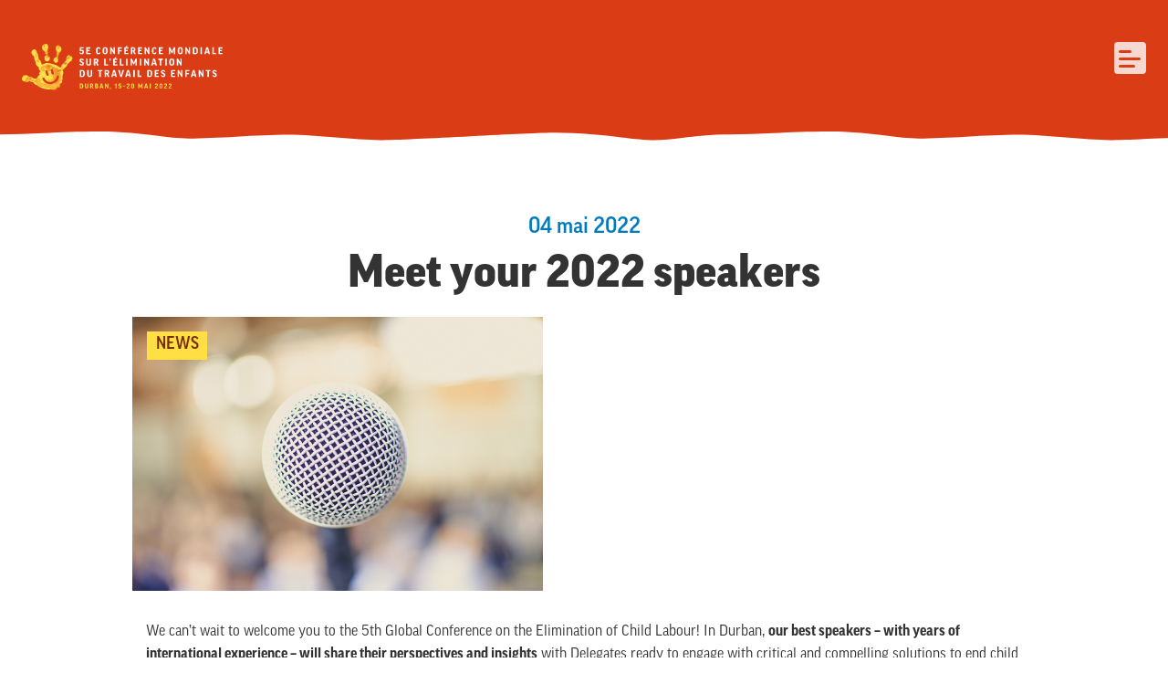

--- FILE ---
content_type: text/html; charset=UTF-8
request_url: https://www.5thchildlabourconf.org/fr/node/120
body_size: 8691
content:
<!DOCTYPE html>
<html lang="fr" dir="ltr">
<head>
  <meta charset="utf-8" />
<meta name="Generator" content="Drupal 10 (https://www.drupal.org)" />
<meta name="MobileOptimized" content="width" />
<meta name="HandheldFriendly" content="true" />
<meta name="viewport" content="width=device-width, initial-scale=1.0" />
<style media="all">.media--id-122.media--view-mode-background .field--type-image .field__item {background-color: #7A2B00 !important;background-image:  url('https://www.5thchildlabourconf.org/sites/default/files/styles/cover_xl/public/2022-05/0000991164_resized_thembelanithulasnxesi611111022duane.jpg?h=71b19416&itok=74ar-1GQ') !important;background-repeat: no-repeat !important;background-attachment: scroll !important;background-position: center center !important;z-index: auto;background-size: cover !important;-webkit-background-size: cover !important;-moz-background-size: cover !important;-o-background-size: cover !important;}</style>
<style media="all">.media--id-121.media--view-mode-background .field--type-image .field__item {background-color: #7A2B00 !important;background-image:  url('https://www.5thchildlabourconf.org/sites/default/files/styles/cover_xl/public/2022-05/FIg12jdWQAAMR00.jpg?h=a1e1a043&itok=hvszTIoE') !important;background-repeat: no-repeat !important;background-attachment: scroll !important;background-position: center center !important;z-index: auto;background-size: cover !important;-webkit-background-size: cover !important;-moz-background-size: cover !important;-o-background-size: cover !important;}</style>
<style media="all">.media--id-119.media--view-mode-background .field--type-image .field__item {background-color: #7A2B00 !important;background-image:  url('https://www.5thchildlabourconf.org/sites/default/files/styles/cover_xl/public/2022-05/satyarthi2_1107013.jpg?h=d3f7bdc0&itok=oi209tNX') !important;background-repeat: no-repeat !important;background-attachment: scroll !important;background-position: center center !important;z-index: auto;background-size: cover !important;-webkit-background-size: cover !important;-moz-background-size: cover !important;-o-background-size: cover !important;}</style>
<style media="all">.media--id-118.media--view-mode-background .field--type-image .field__item {background-color: #7A2B00 !important;background-image:  url('https://www.5thchildlabourconf.org/sites/default/files/styles/cover_xl/public/2022-05/leymah_gbowee-648x400.jpg?h=500b8592&itok=QauYnBDN') !important;background-repeat: no-repeat !important;background-attachment: scroll !important;background-position: center center !important;z-index: auto;background-size: cover !important;-webkit-background-size: cover !important;-moz-background-size: cover !important;-o-background-size: cover !important;}</style>
<link rel="icon" href="/themes/custom/globalconference/favicon.ico" type="image/vnd.microsoft.icon" />
<link rel="alternate" hreflang="en" href="https://www.5thchildlabourconf.org/en/news/meet-your-2022-speakers" />
<link rel="canonical" href="https://www.5thchildlabourconf.org/en/news/meet-your-2022-speakers" />
<link rel="shortlink" href="https://www.5thchildlabourconf.org/en/node/120" />

    <title>Meet your 2022 speakers | 5th Global Conference on the Elimination of Child Labour</title>
    <meta name="description" content="5th Global Conference on the Elimination of Child Labour - Durban, 15-20 May 2022">
    <link rel="apple-touch-icon" sizes="180x180" href="https://www.5thchildlabourconf.org/themes/custom/globalconference/apple-touch-icon.png">
    <link rel="icon" type="image/png" sizes="32x32" href="https://www.5thchildlabourconf.org/themes/custom/globalconference/favicon-32x32.png">
    <link rel="icon" type="image/png" sizes="16x16" href="https://www.5thchildlabourconf.org/themes/custom/globalconference/favicon-16x16.png">
    <link rel="manifest" href="https://www.5thchildlabourconf.org/themes/custom/globalconference/site.webmanifest">
    <link rel="mask-icon" href="https://www.5thchildlabourconf.org/themes/custom/globalconference/safari-pinned-tab.svg" color="#DA3D16">
    <meta name="msapplication-TileColor" content="#DA3D16">
    <meta name="theme-color" content="#DA3D16">
    <link rel="stylesheet" media="all" href="/sites/default/files/css/css_SFkpiKrptJr6F8FgkNmziRyeCmKmgsw6lNmX_rGC-Ec.css?delta=0&amp;language=fr&amp;theme=globalconference&amp;include=eJxFjVEOwyAMQy-E2jMF8ChaSFAC0trTVxqr9mc_PcuJyf3cIzlCWrnBnQo8JDXs2WYn3rJpj3MMlYVFrRHXCwGfwVXej_irobBG4qTygkES1kUno2LUD3_8P9mm9Bm5-oEc_PSB9h3dZ-Y_2Q" />
<link rel="stylesheet" media="all" href="/sites/default/files/css/css_chuiNGk6epEUKnHQaplc2ylgVx2SAg-cql0xrLbNFH4.css?delta=1&amp;language=fr&amp;theme=globalconference&amp;include=eJxFjVEOwyAMQy-E2jMF8ChaSFAC0trTVxqr9mc_PcuJyf3cIzlCWrnBnQo8JDXs2WYn3rJpj3MMlYVFrRHXCwGfwVXej_irobBG4qTygkES1kUno2LUD3_8P9mm9Bm5-oEc_PSB9h3dZ-Y_2Q" />

    

        <meta property="og:title"              content="5th Global Conference on the Elimination of Child Labour" />
    <meta property="og:description"        content="Durban, 15-20 May 2022" />
    <meta property="og:image"              content="https://www.5thchildlabourconf.org/themes/custom/globalconference/ogimage.jpg" />

    <meta name="twitter:title" content="5th Global Conference on the Elimination of Child Labour">
    <meta name="twitter:description" content="Durban, 15-20 May 2022">
    <meta name="twitter:image" content="https://www.5thchildlabourconf.org/themes/custom/globalconference/twimage.jpg">
    <meta name="twitter:card" content="summary_large_image">
          <!-- Google Tag Manager -->
      <script>(function(w,d,s,l,i){w[l]=w[l]||[];w[l].push({'gtm.start':
      new Date().getTime(),event:'gtm.js'});var f=d.getElementsByTagName(s)[0],
      j=d.createElement(s),dl=l!='dataLayer'?'&l='+l:'';j.async=true;j.src=
      'https://www.googletagmanager.com/gtm.js?id='+i+dl;f.parentNode.insertBefore(j,f);
      })(window,document,'script','dataLayer','GTM-NKB42LP');</script>
      <!-- End Google Tag Manager -->
    </head>
<body class="node-120 path-node page-node-type-news">

<a href="#main-content" class="visually-hidden focusable">
  Aller au contenu principal
</a>

  <div class="dialog-off-canvas-main-canvas" data-off-canvas-main-canvas>
    <div class="layout-container">

  <header role="banner">
    
    
<div class="before-header">
  <div class="email-wrapper">
      </div>
  <div class="menu-header-wrapper">
    
              <ul class="menu">
                    <li class="menu-level-1 menu-item">
        <a href="/fr/node/390" data-drupal-link-system-path="node/390">Resources</a>
              </li>
                <li class="menu-level-1 menu-item">
        <a href="mailto:logistics_5GC@ilo.org">Contact</a>
              </li>
                <li class="menu-level-1 menu-item">
        <a href="/fr/node/438" data-drupal-link-system-path="node/438">Gallery</a>
              </li>
        </ul>
  


  </div>
  <div id="block-dropdownlanguage" class="block block-dropdown-language block-dropdown-languagelanguage-interface">
  
    
        <div class="dropbutton-wrapper"><div class="dropbutton-widget"><ul class="dropdown-language-item dropbutton"><li class="fr"><span class="language-link active-language">FR</span></li><li class="en"><a href="/en/news/meet-your-2022-speakers" class="language-link" hreflang="en">EN</a></li><li class="es"><a href="/es/node/120" class="language-link" hreflang="es">ES</a></li></ul></div></div>
  </div>

</div>

<div class="region region-header">

  <div id="block-globalconference-branding" class="block block-system block-system-branding-block">
  
    
        <a href="/fr" rel="home" class="site-logo">
      <img src="/themes/custom/globalconference/dist/images/logo/logo-fr.svg" alt="Accueil" />
    </a>
        <div class="site-name">
      <a href="/fr" rel="home">5th Global Conference on the Elimination of Child Labour</a>
    </div>
    </div>

  
  <button class="hamburger hamburger--squeeze" type="button">
    <span class="hamburger-box">
      <span class="hamburger-inner"></span>
    </span>
  </button>

  <div class="menu-container">
    <div class="main-menu-container">
              <ul class="menu">
                    <li class="menu-level-1 menu-item">
        <a href="/fr/conference" data-drupal-link-system-path="node/2">Conférence</a>
              </li>
                <li class="menu-level-1 menu-item">
        <a href="/fr/delegues" data-drupal-link-system-path="node/3">Délégués</a>
              </li>
                <li class="menu-level-1 menu-item">
        <a href="/fr/programme" data-drupal-link-system-path="node/125">Programme</a>
              </li>
                <li class="menu-level-1 menu-item">
        <a href="/fr/node/86" data-drupal-link-system-path="node/86">Speakers</a>
              </li>
                <li class="menu-level-1 menu-item">
        <a href="/fr/challenge" data-drupal-link-system-path="node/83">Défi</a>
              </li>
                <li class="menu-level-1 menu-item">
        <a href="/fr/nouvelles" data-drupal-link-system-path="node/94">Nouvelles</a>
              </li>
        </ul>
  

</div>
  </div>

  <div class="before-header">
    <div class="email-wrapper">
          </div>
    <div class="menu-header-wrapper">
      
              <ul class="menu">
                    <li class="menu-level-1 menu-item">
        <a href="/fr/node/390" data-drupal-link-system-path="node/390">Resources</a>
              </li>
                <li class="menu-level-1 menu-item">
        <a href="mailto:logistics_5GC@ilo.org">Contact</a>
              </li>
                <li class="menu-level-1 menu-item">
        <a href="/fr/node/438" data-drupal-link-system-path="node/438">Gallery</a>
              </li>
        </ul>
  


    </div>
      </div>

  <div class="sponsors-container">
    <div class="sponsor"><img src="/themes/custom/globalconference/dist/images/logo/southafrica.svg" alt="ILO"></div>
    <div class="sponsor"><img src="/themes/custom/globalconference/dist/images/logo/ilo-fr.svg" alt="ILO"></div>
    <div class="sponsor"><img src="/themes/custom/globalconference/dist/images/logo/alliance.svg" alt="ILO"></div>
  </div>
</div>

  </header>

  
  
        <div class="region region-highlighted">
    <div data-drupal-messages-fallback class="hidden"></div>

  </div>

  
  
  <main role="main">
    <a id="main-content" tabindex="-1"></a>
    
    
    <div class="layout-content">
        <div class="region region-content">
    <div id="block-globalconference-page-title" class="block block-core block-page-title-block">
  
    
      
  <h1 class="page-title"><span class="view-mode-full field field--name-title field--type-string field--label-hidden">Meet your 2022 speakers</span>
</h1>


  </div>
<div id="block-globalconference-content" class="block block-system block-system-main-block">
  
    
      <div data-history-node-id="120" class="news node node--type-news node--view-mode-full ds-1col clearfix">

  

  
  <div class="view-mode-full field field--name-field-date field--type-datetime field--label-hidden">
          <div class="field__item">04 mai 2022</div>
      </div>

  <div class="view-mode--custom field field--name-node-title field--type-ds field--label-hidden">
          <div class="field__item"><h2>
  Meet your 2022 speakers
</h2>
</div>
      </div>

<div  class="group-image">
    
  <div class="view-mode-full field field--name-field-type field--type-entity-reference field--label-hidden">
          <div class="field__item">News</div>
      </div>

  <div class="view-mode-full field field--name-field-media-image field--type-entity-reference field--label-hidden">
          <div class="field__item"><article class="media media--type-image media--id-117 media--view-mode-_-6">
  
      
  <div class="view-mode-_-6 field field--name-field-media-image field--type-image field--label-visually_hidden">
    <div class="field__label visually-hidden">Image</div>
          <div class="field__item">    <picture>
                  <source srcset="/sites/default/files/styles/9_6_l/public/2022-05/david-laws-1qNqM062H9A-unsplash.jpg?h=478da16c&amp;itok=psb29aqa 1x" media="all and (min-width: 1439px)" type="image/jpeg" width="1200" height="800"/>
              <source srcset="/sites/default/files/styles/9_6_m/public/2022-05/david-laws-1qNqM062H9A-unsplash.jpg?h=478da16c&amp;itok=XpxHGs9F 1x" media="all and (min-width: 971px)" type="image/jpeg" width="900" height="600"/>
              <source srcset="/sites/default/files/styles/9_6_n/public/2022-05/david-laws-1qNqM062H9A-unsplash.jpg?h=478da16c&amp;itok=8Tn1Sem3 1x" media="all and (min-width: 501px)" type="image/jpeg" width="660" height="440"/>
              <source srcset="/sites/default/files/styles/9_6_s/public/2022-05/david-laws-1qNqM062H9A-unsplash.jpg?h=478da16c&amp;itok=tbtJIFt9 1x" media="all and (max-width: 500px)" type="image/jpeg" width="450" height="300"/>
                  <img loading="eager" width="450" height="300" src="/sites/default/files/styles/9_6_s/public/2022-05/david-laws-1qNqM062H9A-unsplash.jpg?h=478da16c&amp;itok=tbtJIFt9" alt="mic close up" />

  </picture>

</div>
      </div>

  </article>
</div>
      </div>

  </div>
  <div class="view-mode-full field field--name-field-layout-elements field--type-entity-reference-revisions field--label-hidden field__items">
          <div class="field__item">  <div class="paragraph paragraph--type--text-and-image paragraph--view-mode--default">
          
  <div class="view-mode-default clearfix text-formatted field field--name-field-description field--type-text-long field--label-hidden">
          <div class="field__item"><p>We can’t wait to welcome you to the 5th Global Conference on the Elimination of Child Labour! In Durban, <strong>our best speakers – with years of international experience – will share their perspectives and insights</strong> with Delegates ready to engage with critical and compelling solutions to end child labour.</p>

<p>This year, we’re especially excited to offer these talks to anyone who would like to join. The 5th Global Conference <strong>virtual sessions</strong> will include the full <a href="https://www.5thchildlabourconf.org/en/agenda">Agenda</a>, unfolding in real time in the ICC.</p>

<p>Are you ready to get inspired to take action for children?</p></div>
      </div>

      </div>
</div>
          <div class="field__item">  <div class="image-left size-full paragraph paragraph--type--image-and-text-boxes paragraph--view-mode--default">
          
  <div class="view-mode-default field field--name-field-par-image field--type-entity-reference field--label-hidden">
          <div class="field__item"><article class="media media--type-image media--id-118 media--view-mode-background">
  
      
  <div class="view-mode-background field field--name-field-media-image field--type-image field--label-visually_hidden">
    <div class="field__label visually-hidden">Image</div>
          <div class="field__item"></div>
      </div>

  </article>
</div>
      </div>

<div  class="group-text">
    
  <div class="view-mode-default field field--name-field-title field--type-string field--label-hidden">
          <div class="field__item">Leymah Gbowee</div>
      </div>

  <div class="view-mode-default clearfix text-formatted field field--name-field-description field--type-text-long field--label-hidden">
          <div class="field__item"><p>Nobel Peace Prize Laureate, Liberia</p>

<p><strong>Session: </strong>Peace Laureates (Day 1)</p></div>
      </div>

  </div>
      </div>
</div>
          <div class="field__item">  <div class="paragraph paragraph--type--text-and-image paragraph--view-mode--default">
          
  <div class="view-mode-default clearfix text-formatted field field--name-field-description field--type-text-long field--label-hidden">
          <div class="field__item"><p>Leymah was <strong>17 years old</strong> when the Liberian civil war started and turned her, in her own words, “from a child into an adult in a matter of hours.”&nbsp;</p>

<p>As the conflict raged, she became a young mother, trained as a social worker and trauma counselor, and worked with ex-child soldiers. She eventually became the head of the Women of Liberia Mass Action for Peace protests and led a delegation to Accra, where <strong>200 women formed a human barricade</strong> to prevent the then-government and the rebel warlords from leaving the meeting hall until they reached a peace agreement.</p>

<p>Her legacy and impact on the world is immense - <strong>she is a hands-on activist and an inspiration to all</strong>. Tune in to hear from her directly.<br>
&nbsp;</p></div>
      </div>

      </div>
</div>
          <div class="field__item">  <div class="image-right size-full paragraph paragraph--type--image-and-text-boxes paragraph--view-mode--default">
          
  <div class="view-mode-default field field--name-field-par-image field--type-entity-reference field--label-hidden">
          <div class="field__item"><article class="media media--type-image media--id-119 media--view-mode-background">
  
      
  <div class="view-mode-background field field--name-field-media-image field--type-image field--label-visually_hidden">
    <div class="field__label visually-hidden">Image</div>
          <div class="field__item"></div>
      </div>

  </article>
</div>
      </div>

<div  class="group-text">
    
  <div class="view-mode-default field field--name-field-title field--type-string field--label-hidden">
          <div class="field__item">Kailash Satyarthi</div>
      </div>

  <div class="view-mode-default clearfix text-formatted field field--name-field-description field--type-text-long field--label-hidden">
          <div class="field__item"><p><span><span><span><span><span><span>Nobel Peace Prize Laureate, India</span></span></span></span></span></span></p>

<p><span><span><span><strong><span><span>Session title: </span></span></strong></span></span></span><span><span><span><span><span><span>Peace Laureates (Day 1)</span></span></span></span></span></span></p></div>
      </div>

  </div>
      </div>
</div>
          <div class="field__item">  <div class="paragraph paragraph--type--text-and-image paragraph--view-mode--default">
          
  <div class="view-mode-default clearfix text-formatted field field--name-field-description field--type-text-long field--label-hidden">
          <div class="field__item"><p><span><span><span><span><span><span>Children’s rights activist Kailash Satyarthi was awarded the Nobel Peace Prize for<strong> “focusing attention on the grave exploitation of children for financial gain.”</strong></span></span></span></span></span></span></p>

<p><span><span><span><span><span><span>(Read: </span></span></span></span></span></span><a href="https://endchildlabour2021.org/5-facts-about-child-labour-in-india/"><span><span><span><span><span><span><span><span>5 facts about child labour in India</span></span></span></span></span></span></span></span></a><span><span><span><span><span><span>)</span></span></span></span></span></span></p>

<p><span><span><span><span><span><span>Following the <strong>non-violent tradition </strong>of Indian independence leader Mahatma Gandhi, he<strong> gave up his career and his high-caste name</strong> to found the Save the Childhood Movement (BBA) and the GoodWeave organisation, which certifies carpet manufacturers who do not use child labour in their production. As of 2014, Satyarthi and his colleagues had <strong>freed 83,000 children from slavery</strong>.</span></span></span></span></span></span></p>

<p><span><span><span><span><span><span>His legacy is in the creation of the Global March against child labour and his role in inspiring the ILO convention protecting children against exploitation and hazardous work</span></span></span></span></span></span></p></div>
      </div>

      </div>
</div>
          <div class="field__item">  <div class="image-left size-full paragraph paragraph--type--image-and-text-boxes paragraph--view-mode--default">
          
  <div class="view-mode-default field field--name-field-par-image field--type-entity-reference field--label-hidden">
          <div class="field__item"><article class="media media--type-image media--id-121 media--view-mode-background">
  
      
  <div class="view-mode-background field field--name-field-media-image field--type-image field--label-visually_hidden">
    <div class="field__label visually-hidden">Image</div>
          <div class="field__item"></div>
      </div>

  </article>
</div>
      </div>

<div  class="group-text">
    
  <div class="view-mode-default field field--name-field-title field--type-string field--label-hidden">
          <div class="field__item">Anousheh Karvar</div>
      </div>

  <div class="view-mode-default clearfix text-formatted field field--name-field-description field--type-text-long field--label-hidden">
          <div class="field__item"><p><span><span><span><span><span><span>Chair of Alliance 8.7</span></span></span></span></span></span></p>

<p><span><span><span><strong><span><span>Session: </span></span></strong></span></span></span><span><span><span><span><span><span>Setting Global Priorities (Day 2)</span></span></span></span></span></span></p></div>
      </div>

  </div>
      </div>
</div>
          <div class="field__item">  <div class="paragraph paragraph--type--text-and-image paragraph--view-mode--default">
          
  <div class="view-mode-default clearfix text-formatted field field--name-field-description field--type-text-long field--label-hidden">
          <div class="field__item"><p><span><span><span><span><span><span>Anousheh Karvar wears many hats: Delegate of the French Government to the ILO’s Governing Body; Labour and Employment Task Officer to the G7 and G20; and Chair of Alliance 8.7 - the global partnership against child labour, forced labour, human trafficking and modern slavery. <span>She has been an essential part of </span></span></span></span></span></span></span><strong><span><span><span><span><span><span><span>France’s global response to child labour during COVID-19.</span></span></span></span></span></span></span></strong></p>

<p><span><span><span><span><span><span>In the past, she worked as an audit, evaluation, and inspection officer for social, employment, and labour public policies. She served as the Head of Labour and Employment of the General Inspectorate from 2012 to 2015.</span></span></span></span></span></span></p>

<p><span><span><span><span><span><span>She is a<strong> passionate speaker</strong> with a PhD in History and Sociology of Science from the University of Paris - Denis Diderot / Ecole polytechnique.&nbsp;</span></span></span></span></span></span></p></div>
      </div>

      </div>
</div>
          <div class="field__item">  <div class="image-right size-full paragraph paragraph--type--image-and-text-boxes paragraph--view-mode--default">
          
  <div class="view-mode-default field field--name-field-par-image field--type-entity-reference field--label-hidden">
          <div class="field__item"><article class="media media--type-image media--id-122 media--view-mode-background">
  
      
  <div class="view-mode-background field field--name-field-media-image field--type-image field--label-visually_hidden">
    <div class="field__label visually-hidden">Image</div>
          <div class="field__item"></div>
      </div>

  </article>
</div>
      </div>

<div  class="group-text">
    
  <div class="view-mode-default field field--name-field-title field--type-string field--label-hidden">
          <div class="field__item">TW Nxesi</div>
      </div>

  <div class="view-mode-default clearfix text-formatted field field--name-field-description field--type-text-long field--label-hidden">
          <div class="field__item"><p><span><span><span><span><span><span>Minister of Employment and Labour of South Africa</span></span></span></span></span></span></p>

<p><span><span><span><strong><span><span>Session: </span></span></strong></span></span></span><span><span><span><span><span><span>Setting Global Priorities (Day 2)</span></span></span></span></span></span></p></div>
      </div>

  </div>
      </div>
</div>
          <div class="field__item">  <div class="paragraph paragraph--type--text-and-image paragraph--view-mode--default">
          
  <div class="view-mode-default clearfix text-formatted field field--name-field-description field--type-text-long field--label-hidden">
          <div class="field__item"><p><span><span><span><span><span><span>During the apartheid years, TW Nxesi was expelled from school several times for involvement in political activities. <strong>He has always been interested in how politics can be used for good.</strong></span></span></span></span></span></span></p>

<p><span><span><span><span><span><span>That’s why he pursued a career in the field – after a stint teaching at a secondary school. From there, he moved on to the South African Democratic Teachers Union.&nbsp;</span></span></span></span></span></span></p>

<p><span><span><span><span><span><span>He went on to serve as president of Education International and secretary of the National Education Union of South Africa; Deputy Minister of Rural Development and Land Reform of the Republic of South Africa; and Minister of Public Works of the Republic of South Africa. <span>And, today, one of his top duties is to</span></span></span></span></span></span></span><strong><span><span><span><span><span><span><span> help children who are in child labour in South Africa.</span></span></span></span></span></span></span></strong></p>

<p><span><span><span><span><span><span><span>(Read: </span></span></span></span></span></span></span><a href="https://endchildlabour2021.org/5-facts-about-child-labour-in-africa/"><span><span><span><span><span><span><span><span><span>5 facts about child labour in Africa</span></span></span></span></span></span></span></span></span></a><span><span><span><span><span><span><span>)</span></span></span></span></span></span></span></p></div>
      </div>

      </div>
</div>
          <div class="field__item">  <div class="paragraph paragraph--type--text-and-image paragraph--view-mode--default">
          
  <div class="view-mode-default field field--name-field-title field--type-string field--label-hidden">
          <div class="field__item">Join us!</div>
      </div>

  <div class="view-mode-default clearfix text-formatted field field--name-field-description field--type-text-long field--label-hidden">
          <div class="field__item"><p>The 5th Global Conference on the Elimination of Child Labour will take place in Durban, South Africa and online at&nbsp;<a href="https://www.5thchildlabourconf.org/en">5thglobalconf.org</a>&nbsp;from 15 to 20 May 2022.</p>

<p><a href="https://www.5thchildlabourconf.org/en/join-us">Sign up</a>&nbsp;for the official newsletter to get the latest updates.</p></div>
      </div>

      </div>
</div>
      </div>


</div>


  </div>

  </div>

    </div>
    
    
  </main>


    <footer role="contentinfo">
            <div class="region region-before-footer">
  <div class="footer-wrapper">
        <div class="footer-item">
      <div class="footer-logo"><img src="/themes/custom/globalconference/dist/images/logo/logo-footer-fr.svg" alt="5th Global Conference on the Elimination of Child Labour"></div>
      <div class="sponsors-container">
        <div class="sponsor"><img src="/themes/custom/globalconference/dist/images/logo/southafrica.svg" alt="Republic of South Africa"></div>
        <div class="sponsor"><img src="/themes/custom/globalconference/dist/images/logo/ilo-fr.svg" alt="ILO"></div>
        <div class="sponsor"><img src="/themes/custom/globalconference/dist/images/logo/alliance.svg" alt="Alliance 87"></div>
      </div>
    </div>
    <div class="footer-item">
      <div id="block-footerdescription" class="block block-block-content block-block-content9a20ca73-ea75-4a1e-85cb-20740754f037">
  
    
      
  <div class="view-mode-full clearfix text-formatted field field--name-body field--type-text-with-summary field--label-hidden">
          <div class="field__item"><p>Au cours de la semaine du 15 au 20 mai 2022, le gouvernement sud-africain accueillera la 5E Conférence Mondiale sur l’Élimination du Travail des Enfants afin de partager les bonnes pratiques et de faire pression pour une action accélérée.</p>

<p><strong>International Conference Centre de Durban</strong><br>
45 Bram Fischer Rd, Durban Central, Durban, 4001, Afrique du Sud</p></div>
      </div>

  </div>

      <div class="social-block">
        <ul class="social">
          <li class="facebook"><a class="facebook" href="https://www.facebook.com/alliance87.org" target="_blank" rel="noopener nofollow noreferrer">Facebook</a></li>
          <li class="instagram"><a class="instagram" href="https://www.instagram.com/alliance8_7/" target="_blank" rel="noopener nofollow noreferrer">Instagram</a></li>
          <li class="twitter"><a class="twitter" href="https://twitter.com/Alliance8_7" target="_blank" rel="noopener nofollow noreferrer">Twitter</a></li>
          <li class="youtube"><a class="youtube" href="https://www.youtube.com/playlist?list=PLq8iILn-jyD5GF_I_C-r7d0oBoUMu68AH" target="_blank" rel="noopener nofollow noreferrer">YouTube</a></li>
        </ul>
      </div>
    </div>
    <div class="footer-item main-menu-container">
      
              <ul class="menu">
                    <li class="menu-level-1 menu-item">
        <a href="/fr/conference" data-drupal-link-system-path="node/2">Conférence</a>
              </li>
                <li class="menu-level-1 menu-item">
        <a href="/fr/delegues" data-drupal-link-system-path="node/3">Délégués</a>
              </li>
                <li class="menu-level-1 menu-item">
        <a href="/fr/programme" data-drupal-link-system-path="node/125">Programme</a>
              </li>
                <li class="menu-level-1 menu-item">
        <a href="/fr/node/86" data-drupal-link-system-path="node/86">Speakers</a>
              </li>
                <li class="menu-level-1 menu-item">
        <a href="/fr/challenge" data-drupal-link-system-path="node/83">Défi</a>
              </li>
                <li class="menu-level-1 menu-item">
        <a href="/fr/nouvelles" data-drupal-link-system-path="node/94">Nouvelles</a>
              </li>
        </ul>
  


      <div class="menu-footer-wrapper">
        
              <ul class="menu">
                    <li class="menu-level-1 menu-item">
        <a href="/fr/node/390" data-drupal-link-system-path="node/390">Resources</a>
              </li>
                <li class="menu-level-1 menu-item">
        <a href="mailto:logistics_5GC@ilo.org">Contact</a>
              </li>
                <li class="menu-level-1 menu-item">
        <a href="/fr/node/438" data-drupal-link-system-path="node/438">Gallery</a>
              </li>
        </ul>
  


      </div>
    </div>
    
  </div>
</div>

    
      <div class="region region-footer">
        <div class="copyright">Copyright &copy; 5th Global Conference on the Elimination of Child Labour - All Rights Reserved | <span class="privacy-menu">
              <ul class="menu">
                    <li class="menu-level-1 menu-item">
        <a href="/fr/politique-de-confidentialite" data-drupal-link-system-path="node/10">Privacy Policy</a>
              </li>
                <li class="menu-level-1 menu-item">
        <a href="/fr/node/429" data-drupal-link-system-path="node/429">Press</a>
              </li>
        </ul>
  

</span></div>
    <div class="language-switcher-language-url block block-language block-language-blocklanguage-interface" id="block-languageswitcher" role="navigation">
  
    
      <ul class="links"><li hreflang="en" data-drupal-link-system-path="node/120" class="en"><a href="/en/news/meet-your-2022-speakers" class="language-link" hreflang="en" data-drupal-link-system-path="node/120">English</a></li><li hreflang="fr" data-drupal-link-system-path="node/120" class="fr is-active" aria-current="page"><a href="/fr/node/120" class="language-link is-active" hreflang="fr" data-drupal-link-system-path="node/120" aria-current="page">Français</a></li><li hreflang="es" data-drupal-link-system-path="node/120" class="es"><a href="/es/node/120" class="language-link" hreflang="es" data-drupal-link-system-path="node/120">Español</a></li></ul>
  </div>

    <div class="scroll-to-top">Scroll to top</div>
  </div>

    
  </footer>
  
</div>
  </div>


<script type="application/json" data-drupal-selector="drupal-settings-json">{"path":{"baseUrl":"\/","pathPrefix":"fr\/","currentPath":"node\/120","currentPathIsAdmin":false,"isFront":false,"currentLanguage":"fr"},"pluralDelimiter":"\u0003","suppressDeprecationErrors":true,"ajaxPageState":{"libraries":"eJxFjVEOwyAMQy-E2jMF8ChaSFAC0trTVxqr9mc_PcuJyf3cIzlCWrnBnQo8JDXs2WYn3rJpj3MMlYVFrRHXCwGfwVXej_irobBG4qTygkES1kUno2LUD3_8P9mm9Bm5-oEc_PSB9h3dZ-Y_2Q","theme":"globalconference","theme_token":null},"ajaxTrustedUrl":[],"data":{"extlink":{"extTarget":true,"extTargetAppendNewWindowLabel":"(opens in a new window)","extTargetNoOverride":true,"extNofollow":true,"extTitleNoOverride":false,"extNoreferrer":true,"extFollowNoOverride":false,"extClass":"0","extLabel":"(le lien est externe)","extImgClass":false,"extSubdomains":true,"extExclude":"","extInclude":"","extCssExclude":"","extCssInclude":"","extCssExplicit":"","extAlert":false,"extAlertText":"Ce lien vous dirige vers un site externe. Nous ne sommes pas responsables de son contenu.","extHideIcons":false,"mailtoClass":"0","telClass":"","mailtoLabel":"(link sends email)","telLabel":"(link is a phone number)","extUseFontAwesome":false,"extIconPlacement":"append","extPreventOrphan":false,"extFaLinkClasses":"fa fa-external-link","extFaMailtoClasses":"fa fa-envelope-o","extAdditionalLinkClasses":"","extAdditionalMailtoClasses":"","extAdditionalTelClasses":"","extFaTelClasses":"fa fa-phone","whitelistedDomains":[],"extExcludeNoreferrer":""}},"field_group":{"html_element":{"mode":"default","context":"view","settings":{"classes":"group-image","show_empty_fields":false,"id":"","element":"div","show_label":false,"label_element":"h3","label_element_classes":"","attributes":"","effect":"none","speed":"fast"}}},"user":{"uid":0,"permissionsHash":"222a28c920f7211d5d8dc5202a1f3e3cc77566fdd7db0a3eebeea0ab3dafabe5"}}</script>
<script src="/sites/default/files/js/js_BM_ZjG2x3u19KPWl-1mUPqQTsipbfYiQYPZFvKmhZ-0.js?scope=footer&amp;delta=0&amp;language=fr&amp;theme=globalconference&amp;include=eJxLzi9K1U8pKi1IzNFLKcovSCotKcnP00mtKMnJzMuGyUC5Ouk5-UmJOcn5eWmpRal5yan6SYnFqQCFthpu"></script>


  <!-- Google Tag Manager (noscript) -->
  <noscript><iframe src="https://www.googletagmanager.com/ns.html?id=GTM-NKB42LP"
  height="0" width="0" style="display:none;visibility:hidden"></iframe></noscript>
  <!-- End Google Tag Manager (noscript) -->
</body>
</html>


--- FILE ---
content_type: text/css
request_url: https://www.5thchildlabourconf.org/sites/default/files/css/css_chuiNGk6epEUKnHQaplc2ylgVx2SAg-cql0xrLbNFH4.css?delta=1&language=fr&theme=globalconference&include=eJxFjVEOwyAMQy-E2jMF8ChaSFAC0trTVxqr9mc_PcuJyf3cIzlCWrnBnQo8JDXs2WYn3rJpj3MMlYVFrRHXCwGfwVXej_irobBG4qTygkES1kUno2LUD3_8P9mm9Bm5-oEc_PSB9h3dZ-Y_2Q
body_size: 40921
content:
@import url("https://use.typekit.net/gko0gyk.css");
/* @license MIT https://github.com/necolas/normalize.css/blob/3.0.3/LICENSE.md */
html{font-family:sans-serif;-ms-text-size-adjust:100%;-webkit-text-size-adjust:100%;}body{margin:0;}article,aside,details,figcaption,figure,footer,header,hgroup,main,menu,nav,section,summary{display:block;}audio,canvas,progress,video{display:inline-block;vertical-align:baseline;}audio:not([controls]){display:none;height:0;}[hidden],template{display:none;}a{background-color:transparent;}a:active,a:hover{outline:0;}abbr[title]{border-bottom:1px dotted;}b,strong{font-weight:bold;}dfn{font-style:italic;}h1{font-size:2em;margin:0.67em 0;}mark{background:#ff0;color:#000;}small{font-size:80%;}sub,sup{font-size:75%;line-height:0;position:relative;vertical-align:baseline;}sup{top:-0.5em;}sub{bottom:-0.25em;}img{border:0;}svg:not(:root){overflow:hidden;}figure{margin:1em 40px;}hr{box-sizing:content-box;height:0;}pre{overflow:auto;}code,kbd,pre,samp{font-family:monospace,monospace;font-size:1em;}button,input,optgroup,select,textarea{color:inherit;font:inherit;margin:0;}button{overflow:visible;}button,select{text-transform:none;}button,html input[type="button"],input[type="reset"],input[type="submit"]{-webkit-appearance:button;cursor:pointer;}button[disabled],html input[disabled]{cursor:default;}button::-moz-focus-inner,input::-moz-focus-inner{border:0;padding:0;}input{line-height:normal;}input[type="checkbox"],input[type="radio"]{box-sizing:border-box;padding:0;}input[type="number"]::-webkit-inner-spin-button,input[type="number"]::-webkit-outer-spin-button{height:auto;}input[type="search"]{-webkit-appearance:textfield;box-sizing:content-box;}input[type="search"]::-webkit-search-cancel-button,input[type="search"]::-webkit-search-decoration{-webkit-appearance:none;}fieldset{border:1px solid #c0c0c0;margin:0 2px;padding:0.35em 0.625em 0.75em;}legend{border:0;padding:0;}textarea{overflow:auto;}optgroup{font-weight:bold;}table{border-collapse:collapse;border-spacing:0;}td,th{padding:0;}
@media (min--moz-device-pixel-ratio:0){summary{display:list-item;}}
/* @license GPL-2.0-or-later https://www.drupal.org/licensing/faq */
.action-links{margin:1em 0;padding:0;list-style:none;}[dir="rtl"] .action-links{margin-right:0;}.action-links li{display:inline-block;margin:0 0.3em;}.action-links li:first-child{margin-left:0;}[dir="rtl"] .action-links li:first-child{margin-right:0;margin-left:0.3em;}.button-action{display:inline-block;padding:0.2em 0.5em 0.3em;text-decoration:none;line-height:160%;}.button-action:before{margin-left:-0.1em;padding-right:0.2em;content:"+";font-weight:900;}[dir="rtl"] .button-action:before{margin-right:-0.1em;margin-left:0;padding-right:0;padding-left:0.2em;}
.breadcrumb{padding-bottom:0.5em;}.breadcrumb ol{margin:0;padding:0;}[dir="rtl"] .breadcrumb ol{margin-right:0;}.breadcrumb li{display:inline;margin:0;padding:0;list-style-type:none;}.breadcrumb li:before{content:" \BB ";}.breadcrumb li:first-child:before{content:none;}
.button,.image-button{margin-right:1em;margin-left:1em;}.button:first-child,.image-button:first-child{margin-right:0;margin-left:0;}
.collapse-processed > summary{padding-right:0.5em;padding-left:0.5em;}.collapse-processed > summary:before{float:left;width:1em;height:1em;content:"";background:url(/themes/contrib/classy/images/misc/menu-expanded.png) 0 100% no-repeat;}[dir="rtl"] .collapse-processed > summary:before{float:right;background-position:100% 100%;}.collapse-processed:not([open]) > summary:before{-ms-transform:rotate(-90deg);-webkit-transform:rotate(-90deg);transform:rotate(-90deg);background-position:25% 35%;}[dir="rtl"] .collapse-processed:not([open]) > summary:before{-ms-transform:rotate(90deg);-webkit-transform:rotate(90deg);transform:rotate(90deg);background-position:75% 35%;}
.container-inline label:after,.container-inline .label:after{content:":";}.form-type-radios .container-inline label:after,.form-type-checkboxes .container-inline label:after{content:"";}.form-type-radios .container-inline .form-type-radio,.form-type-checkboxes .container-inline .form-type-checkbox{margin:0 1em;}.container-inline .form-actions,.container-inline.form-actions{margin-top:0;margin-bottom:0;}
details{margin-top:1em;margin-bottom:1em;border:1px solid #ccc;}details > .details-wrapper{padding:0.5em 1.5em;}summary{padding:0.2em 0.5em;cursor:pointer;}
.exposed-filters .filters{float:left;margin-right:1em;}[dir="rtl"] .exposed-filters .filters{float:right;margin-right:0;margin-left:1em;}.exposed-filters .form-item{margin:0 0 0.1em 0;padding:0;}.exposed-filters .form-item label{float:left;width:10em;font-weight:normal;}[dir="rtl"] .exposed-filters .form-item label{float:right;}.exposed-filters .form-select{width:14em;}.exposed-filters .current-filters{margin-bottom:1em;}.exposed-filters .current-filters .placeholder{font-weight:bold;font-style:normal;}.exposed-filters .additional-filters{float:left;margin-right:1em;}[dir="rtl"] .exposed-filters .additional-filters{float:right;margin-right:0;margin-left:1em;}
.field__label{font-weight:bold;}.field--label-inline .field__label,.field--label-inline .field__items{float:left;}.field--label-inline .field__label,.field--label-inline > .field__item,.field--label-inline .field__items{padding-right:0.5em;}[dir="rtl"] .field--label-inline .field__label,[dir="rtl"] .field--label-inline .field__items{padding-right:0;padding-left:0.5em;}.field--label-inline .field__label::after{content:":";}
form .field-multiple-table{margin:0;}form .field-multiple-table .field-multiple-drag{width:30px;padding-right:0;}[dir="rtl"] form .field-multiple-table .field-multiple-drag{padding-left:0;}form .field-multiple-table .field-multiple-drag .tabledrag-handle{padding-right:0.5em;}[dir="rtl"] form .field-multiple-table .field-multiple-drag .tabledrag-handle{padding-right:0;padding-left:0.5em;}form .field-add-more-submit{margin:0.5em 0 0;}.form-item,.form-actions{margin-top:1em;margin-bottom:1em;}tr.odd .form-item,tr.even .form-item{margin-top:0;margin-bottom:0;}.form-composite > .fieldset-wrapper > .description,.form-item .description{font-size:0.85em;}label.option{display:inline;font-weight:normal;}.form-composite > legend,.label{display:inline;margin:0;padding:0;font-size:inherit;font-weight:bold;}.form-checkboxes .form-item,.form-radios .form-item{margin-top:0.4em;margin-bottom:0.4em;}.form-type-radio .description,.form-type-checkbox .description{margin-left:2.4em;}[dir="rtl"] .form-type-radio .description,[dir="rtl"] .form-type-checkbox .description{margin-right:2.4em;margin-left:0;}.marker{color:#e00;}.form-required:after{display:inline-block;width:6px;height:6px;margin:0 0.3em;content:"";vertical-align:super;background-image:url(/themes/contrib/classy/images/icons/ee0000/required.svg);background-repeat:no-repeat;background-size:6px 6px;}abbr.tabledrag-changed,abbr.ajax-changed{border-bottom:none;}.form-item input.error,.form-item textarea.error,.form-item select.error{border:2px solid red;}.form-item--error-message:before{display:inline-block;width:14px;height:14px;content:"";vertical-align:sub;background:url(/themes/contrib/classy/images/icons/e32700/error.svg) no-repeat;background-size:contain;}
.icon-help{padding:1px 0 1px 20px;background:url(/themes/contrib/classy/images/misc/help.png) 0 50% no-repeat;}[dir="rtl"] .icon-help{padding:1px 20px 1px 0;background-position:100% 50%;}.feed-icon{display:block;overflow:hidden;width:16px;height:16px;text-indent:-9999px;background:url(/themes/contrib/classy/images/misc/feed.svg) no-repeat;}
.form--inline .form-item{float:left;margin-right:0.5em;}[dir="rtl"] .form--inline .form-item{float:right;margin-right:0;margin-left:0.5em;}[dir="rtl"] .views-filterable-options-controls .form-item{margin-right:2%;}.form--inline .form-item-separator{margin-top:2.3em;margin-right:1em;margin-left:0.5em;}[dir="rtl"] .form--inline .form-item-separator{margin-right:0.5em;margin-left:1em;}.form--inline .form-actions{clear:left;}[dir="rtl"] .form--inline .form-actions{clear:right;}
.item-list .title{font-weight:bold;}.item-list ul{margin:0 0 0.75em 0;padding:0;}.item-list li{margin:0 0 0.25em 1.5em;padding:0;}[dir="rtl"] .item-list li{margin:0 1.5em 0.25em 0;}.item-list--comma-list{display:inline;}.item-list--comma-list .item-list__comma-list,.item-list__comma-list li,[dir="rtl"] .item-list--comma-list .item-list__comma-list,[dir="rtl"] .item-list__comma-list li{margin:0;}
button.link{margin:0;padding:0;cursor:pointer;border:0;background:transparent;font-size:1em;}label button.link{font-weight:bold;}
ul.inline,ul.links.inline{display:inline;padding-left:0;}[dir="rtl"] ul.inline,[dir="rtl"] ul.links.inline{padding-right:0;padding-left:15px;}ul.inline li{display:inline;padding:0 0.5em;list-style-type:none;}ul.links a.is-active{color:#000;}
ul.menu{margin-left:1em;padding:0;list-style:none outside;text-align:left;}[dir="rtl"] ul.menu{margin-right:1em;margin-left:0;text-align:right;}.menu-item--expanded{list-style-type:circle;list-style-image:url(/themes/contrib/classy/images/misc/menu-expanded.png);}.menu-item--collapsed{list-style-type:disc;list-style-image:url(/themes/contrib/classy/images/misc/menu-collapsed.png);}[dir="rtl"] .menu-item--collapsed{list-style-image:url(/themes/contrib/classy/images/misc/menu-collapsed-rtl.png);}.menu-item{margin:0;padding-top:0.2em;}ul.menu a.is-active{color:#000;}
.more-link{display:block;text-align:right;}[dir="rtl"] .more-link{text-align:left;}
.pager__items{clear:both;text-align:center;}.pager__item{display:inline;padding:0.5em;}.pager__item.is-active{font-weight:bold;}
tr.drag{background-color:#fffff0;}tr.drag-previous{background-color:#ffd;}body div.tabledrag-changed-warning{margin-bottom:0.5em;}
tr.selected td{background:#ffc;}td.checkbox,th.checkbox{text-align:center;}[dir="rtl"] td.checkbox,[dir="rtl"] th.checkbox{text-align:center;}
th.is-active img{display:inline;}td.is-active{background-color:#ddd;}
div.tabs{margin:1em 0;}ul.tabs{margin:0 0 0.5em;padding:0;list-style:none;}.tabs > li{display:inline-block;margin-right:0.3em;}[dir="rtl"] .tabs > li{margin-right:0;margin-left:0.3em;}.tabs a{display:block;padding:0.2em 1em;text-decoration:none;}.tabs a.is-active{background-color:#eee;}.tabs a:focus,.tabs a:hover{background-color:#f5f5f5;}
.form-textarea-wrapper textarea{display:block;box-sizing:border-box;width:100%;margin:0;}
.ui-dialog--narrow{max-width:500px;}@media screen and (max-width:600px){.ui-dialog--narrow{min-width:95%;max-width:95%;}}
.messages{padding:15px 20px 15px 35px;word-wrap:break-word;border:1px solid;border-width:1px 1px 1px 0;border-radius:2px;background:no-repeat 10px 17px;overflow-wrap:break-word;}[dir="rtl"] .messages{padding-right:35px;padding-left:20px;text-align:right;border-width:1px 0 1px 1px;background-position:right 10px top 17px;}.messages + .messages{margin-top:1.538em;}.messages__list{margin:0;padding:0;list-style:none;}.messages__item + .messages__item{margin-top:0.769em;}.messages--status{color:#325e1c;border-color:#c9e1bd #c9e1bd #c9e1bd transparent;background-color:#f3faef;background-image:url(/themes/contrib/classy/images/icons/73b355/check.svg);box-shadow:-8px 0 0 #77b259;}[dir="rtl"] .messages--status{margin-left:0;border-color:#c9e1bd transparent #c9e1bd #c9e1bd;box-shadow:8px 0 0 #77b259;}.messages--warning{color:#734c00;border-color:#f4daa6 #f4daa6 #f4daa6 transparent;background-color:#fdf8ed;background-image:url(/themes/contrib/classy/images/icons/e29700/warning.svg);box-shadow:-8px 0 0 #e09600;}[dir="rtl"] .messages--warning{border-color:#f4daa6 transparent #f4daa6 #f4daa6;box-shadow:8px 0 0 #e09600;}.messages--error{color:#a51b00;border-color:#f9c9bf #f9c9bf #f9c9bf transparent;background-color:#fcf4f2;background-image:url(/themes/contrib/classy/images/icons/e32700/error.svg);box-shadow:-8px 0 0 #e62600;}[dir="rtl"] .messages--error{border-color:#f9c9bf transparent #f9c9bf #f9c9bf;box-shadow:8px 0 0 #e62600;}.messages--error p.error{color:#a51b00;}
.js .dropbutton-widget{border:1px solid #ccc;background-color:white;}.js .dropbutton-widget:hover{border-color:#b8b8b8;}.dropbutton .dropbutton-action > *{padding:0.1em 0.5em;white-space:nowrap;}.dropbutton .secondary-action{border-top:1px solid #e8e8e8;}.dropbutton-multiple .dropbutton{border-right:1px solid #e8e8e8;}[dir="rtl"] .dropbutton-multiple .dropbutton{border-right:0 none;border-left:1px solid #e8e8e8;}.dropbutton-multiple .dropbutton .dropbutton-action > *{margin-right:0.25em;}[dir="rtl"] .dropbutton-multiple .dropbutton .dropbutton-action > *{margin-right:0;margin-left:0.25em;}
.progress__track{border-color:#b3b3b3;border-radius:10em;background-color:#f2f1eb;background-image:-webkit-linear-gradient(#e7e7df,#f0f0f0);background-image:linear-gradient(#e7e7df,#f0f0f0);box-shadow:inset 0 1px 3px hsla(0,0%,0%,0.16);}.progress__bar{height:16px;margin-top:-1px;margin-left:-1px;padding:0 1px;-webkit-transition:width 0.5s ease-out;transition:width 0.5s ease-out;-webkit-animation:animate-stripes 3s linear infinite;-moz-animation:animate-stripes 3s linear infinite;border:1px #07629a solid;border-radius:10em;background:#057ec9;background-image:-webkit-linear-gradient(top,rgba(0,0,0,0),rgba(0,0,0,0.15)),-webkit-linear-gradient(left top,#0094f0 0%,#0094f0 25%,#007ecc 25%,#007ecc 50%,#0094f0 50%,#0094f0 75%,#0094f0 100%);background-image:linear-gradient(to bottom,rgba(0,0,0,0),rgba(0,0,0,0.15)),linear-gradient(to right bottom,#0094f0 0%,#0094f0 25%,#007ecc 25%,#007ecc 50%,#0094f0 50%,#0094f0 75%,#0094f0 100%);background-size:40px 40px;}[dir="rtl"] .progress__bar{margin-right:-1px;margin-left:0;-webkit-animation-direction:reverse;-moz-animation-direction:reverse;animation-direction:reverse;}@media screen and (prefers-reduced-motion:reduce){.progress__bar{-webkit-transition:none;transition:none;-webkit-animation:none;-moz-animation:none;}}@-webkit-keyframes animate-stripes{0%{background-position:0 0,0 0;}100%{background-position:0 0,-80px 0;}}@-ms-keyframes animate-stripes{0%{background-position:0 0,0 0;}100%{background-position:0 0,-80px 0;}}@keyframes animate-stripes{0%{background-position:0 0,0 0;}100%{background-position:0 0,-80px 0;}}
.hamburger{padding:15px;display:inline-block;cursor:pointer;transition-property:opacity,filter;transition-duration:.15s;transition-timing-function:linear;font:inherit;color:inherit;text-transform:none;background-color:transparent;border:0;margin:0;overflow:visible}.hamburger.is-active:hover,.hamburger:hover{opacity:.7}.hamburger-box{display:inline-block;position:relative}.hamburger-inner{display:block;top:50%;margin-top:-2px}.hamburger-inner,.hamburger-inner:after,.hamburger-inner:before{position:absolute;transition-property:transform;transition-duration:.15s;transition-timing-function:ease}.hamburger-inner:after,.hamburger-inner:before{content:"";display:block}.hamburger-inner:before{top:-10px}.hamburger-inner:after{bottom:-10px}.hamburger--3dx .hamburger-box{perspective:80px}.hamburger--3dx .hamburger-inner{transition:transform .15s cubic-bezier(.645,.045,.355,1),background-color 0s cubic-bezier(.645,.045,.355,1) .1s}.hamburger--3dx .hamburger-inner:after,.hamburger--3dx .hamburger-inner:before{transition:transform 0s cubic-bezier(.645,.045,.355,1) .1s}.hamburger--3dx.is-active .hamburger-inner{background-color:transparent!important;transform:rotateY(180deg)}.hamburger--3dx.is-active .hamburger-inner:before{transform:translate3d(0,10px,0) rotate(45deg)}.hamburger--3dx.is-active .hamburger-inner:after{transform:translate3d(0,-10px,0) rotate(-45deg)}.hamburger--3dx-r .hamburger-box{perspective:80px}.hamburger--3dx-r .hamburger-inner{transition:transform .15s cubic-bezier(.645,.045,.355,1),background-color 0s cubic-bezier(.645,.045,.355,1) .1s}.hamburger--3dx-r .hamburger-inner:after,.hamburger--3dx-r .hamburger-inner:before{transition:transform 0s cubic-bezier(.645,.045,.355,1) .1s}.hamburger--3dx-r.is-active .hamburger-inner{background-color:transparent!important;transform:rotateY(-180deg)}.hamburger--3dx-r.is-active .hamburger-inner:before{transform:translate3d(0,10px,0) rotate(45deg)}.hamburger--3dx-r.is-active .hamburger-inner:after{transform:translate3d(0,-10px,0) rotate(-45deg)}.hamburger--3dy .hamburger-box{perspective:80px}.hamburger--3dy .hamburger-inner{transition:transform .15s cubic-bezier(.645,.045,.355,1),background-color 0s cubic-bezier(.645,.045,.355,1) .1s}.hamburger--3dy .hamburger-inner:after,.hamburger--3dy .hamburger-inner:before{transition:transform 0s cubic-bezier(.645,.045,.355,1) .1s}.hamburger--3dy.is-active .hamburger-inner{background-color:transparent!important;transform:rotateX(-180deg)}.hamburger--3dy.is-active .hamburger-inner:before{transform:translate3d(0,10px,0) rotate(45deg)}.hamburger--3dy.is-active .hamburger-inner:after{transform:translate3d(0,-10px,0) rotate(-45deg)}.hamburger--3dy-r .hamburger-box{perspective:80px}.hamburger--3dy-r .hamburger-inner{transition:transform .15s cubic-bezier(.645,.045,.355,1),background-color 0s cubic-bezier(.645,.045,.355,1) .1s}.hamburger--3dy-r .hamburger-inner:after,.hamburger--3dy-r .hamburger-inner:before{transition:transform 0s cubic-bezier(.645,.045,.355,1) .1s}.hamburger--3dy-r.is-active .hamburger-inner{background-color:transparent!important;transform:rotateX(180deg)}.hamburger--3dy-r.is-active .hamburger-inner:before{transform:translate3d(0,10px,0) rotate(45deg)}.hamburger--3dy-r.is-active .hamburger-inner:after{transform:translate3d(0,-10px,0) rotate(-45deg)}.hamburger--3dxy .hamburger-box{perspective:80px}.hamburger--3dxy .hamburger-inner{transition:transform .15s cubic-bezier(.645,.045,.355,1),background-color 0s cubic-bezier(.645,.045,.355,1) .1s}.hamburger--3dxy .hamburger-inner:after,.hamburger--3dxy .hamburger-inner:before{transition:transform 0s cubic-bezier(.645,.045,.355,1) .1s}.hamburger--3dxy.is-active .hamburger-inner{background-color:transparent!important;transform:rotateX(180deg) rotateY(180deg)}.hamburger--3dxy.is-active .hamburger-inner:before{transform:translate3d(0,10px,0) rotate(45deg)}.hamburger--3dxy.is-active .hamburger-inner:after{transform:translate3d(0,-10px,0) rotate(-45deg)}.hamburger--3dxy-r .hamburger-box{perspective:80px}.hamburger--3dxy-r .hamburger-inner{transition:transform .15s cubic-bezier(.645,.045,.355,1),background-color 0s cubic-bezier(.645,.045,.355,1) .1s}.hamburger--3dxy-r .hamburger-inner:after,.hamburger--3dxy-r .hamburger-inner:before{transition:transform 0s cubic-bezier(.645,.045,.355,1) .1s}.hamburger--3dxy-r.is-active .hamburger-inner{background-color:transparent!important;transform:rotateX(180deg) rotateY(180deg) rotate(-180deg)}.hamburger--3dxy-r.is-active .hamburger-inner:before{transform:translate3d(0,10px,0) rotate(45deg)}.hamburger--3dxy-r.is-active .hamburger-inner:after{transform:translate3d(0,-10px,0) rotate(-45deg)}.hamburger--arrow.is-active .hamburger-inner:before{transform:translate3d(-8px,0,0) rotate(-45deg) scaleX(.7)}.hamburger--arrow.is-active .hamburger-inner:after{transform:translate3d(-8px,0,0) rotate(45deg) scaleX(.7)}.hamburger--arrow-r.is-active .hamburger-inner:before{transform:translate3d(8px,0,0) rotate(45deg) scaleX(.7)}.hamburger--arrow-r.is-active .hamburger-inner:after{transform:translate3d(8px,0,0) rotate(-45deg) scaleX(.7)}.hamburger--arrowalt .hamburger-inner:before{transition:top .1s ease .1s,transform .1s cubic-bezier(.165,.84,.44,1)}.hamburger--arrowalt .hamburger-inner:after{transition:bottom .1s ease .1s,transform .1s cubic-bezier(.165,.84,.44,1)}.hamburger--arrowalt.is-active .hamburger-inner:before{top:0;transform:translate3d(-8px,-10px,0) rotate(-45deg) scaleX(.7);transition:top .1s ease,transform .1s cubic-bezier(.895,.03,.685,.22) .1s}.hamburger--arrowalt.is-active .hamburger-inner:after{bottom:0;transform:translate3d(-8px,10px,0) rotate(45deg) scaleX(.7);transition:bottom .1s ease,transform .1s cubic-bezier(.895,.03,.685,.22) .1s}.hamburger--arrowalt-r .hamburger-inner:before{transition:top .1s ease .1s,transform .1s cubic-bezier(.165,.84,.44,1)}.hamburger--arrowalt-r .hamburger-inner:after{transition:bottom .1s ease .1s,transform .1s cubic-bezier(.165,.84,.44,1)}.hamburger--arrowalt-r.is-active .hamburger-inner:before{top:0;transform:translate3d(8px,-10px,0) rotate(45deg) scaleX(.7);transition:top .1s ease,transform .1s cubic-bezier(.895,.03,.685,.22) .1s}.hamburger--arrowalt-r.is-active .hamburger-inner:after{bottom:0;transform:translate3d(8px,10px,0) rotate(-45deg) scaleX(.7);transition:bottom .1s ease,transform .1s cubic-bezier(.895,.03,.685,.22) .1s}.hamburger--arrowturn.is-active .hamburger-inner{transform:rotate(-180deg)}.hamburger--arrowturn.is-active .hamburger-inner:before{transform:translate3d(8px,0,0) rotate(45deg) scaleX(.7)}.hamburger--arrowturn.is-active .hamburger-inner:after{transform:translate3d(8px,0,0) rotate(-45deg) scaleX(.7)}.hamburger--arrowturn-r.is-active .hamburger-inner{transform:rotate(-180deg)}.hamburger--arrowturn-r.is-active .hamburger-inner:before{transform:translate3d(-8px,0,0) rotate(-45deg) scaleX(.7)}.hamburger--arrowturn-r.is-active .hamburger-inner:after{transform:translate3d(-8px,0,0) rotate(45deg) scaleX(.7)}.hamburger--boring .hamburger-inner,.hamburger--boring .hamburger-inner:after,.hamburger--boring .hamburger-inner:before{transition-property:none}.hamburger--boring.is-active .hamburger-inner{transform:rotate(45deg)}.hamburger--boring.is-active .hamburger-inner:before{top:0;opacity:0}.hamburger--boring.is-active .hamburger-inner:after{bottom:0;transform:rotate(-90deg)}.hamburger--collapse .hamburger-inner{top:auto;bottom:0;transition-duration:.13s;transition-delay:.13s;transition-timing-function:cubic-bezier(.55,.055,.675,.19)}.hamburger--collapse .hamburger-inner:after{top:-20px;transition:top .2s cubic-bezier(.33333,.66667,.66667,1) .2s,opacity .1s linear}.hamburger--collapse .hamburger-inner:before{transition:top .12s cubic-bezier(.33333,.66667,.66667,1) .2s,transform .13s cubic-bezier(.55,.055,.675,.19)}.hamburger--collapse.is-active .hamburger-inner{transform:translate3d(0,-10px,0) rotate(-45deg);transition-delay:.22s;transition-timing-function:cubic-bezier(.215,.61,.355,1)}.hamburger--collapse.is-active .hamburger-inner:after{top:0;opacity:0;transition:top .2s cubic-bezier(.33333,0,.66667,.33333),opacity .1s linear .22s}.hamburger--collapse.is-active .hamburger-inner:before{top:0;transform:rotate(-90deg);transition:top .1s cubic-bezier(.33333,0,.66667,.33333) .16s,transform .13s cubic-bezier(.215,.61,.355,1) .25s}.hamburger--collapse-r .hamburger-inner{top:auto;bottom:0;transition-duration:.13s;transition-delay:.13s;transition-timing-function:cubic-bezier(.55,.055,.675,.19)}.hamburger--collapse-r .hamburger-inner:after{top:-20px;transition:top .2s cubic-bezier(.33333,.66667,.66667,1) .2s,opacity .1s linear}.hamburger--collapse-r .hamburger-inner:before{transition:top .12s cubic-bezier(.33333,.66667,.66667,1) .2s,transform .13s cubic-bezier(.55,.055,.675,.19)}.hamburger--collapse-r.is-active .hamburger-inner{transform:translate3d(0,-10px,0) rotate(45deg);transition-delay:.22s;transition-timing-function:cubic-bezier(.215,.61,.355,1)}.hamburger--collapse-r.is-active .hamburger-inner:after{top:0;opacity:0;transition:top .2s cubic-bezier(.33333,0,.66667,.33333),opacity .1s linear .22s}.hamburger--collapse-r.is-active .hamburger-inner:before{top:0;transform:rotate(90deg);transition:top .1s cubic-bezier(.33333,0,.66667,.33333) .16s,transform .13s cubic-bezier(.215,.61,.355,1) .25s}.hamburger--elastic .hamburger-inner{top:2px;transition-duration:.275s;transition-timing-function:cubic-bezier(.68,-.55,.265,1.55)}.hamburger--elastic .hamburger-inner:before{top:10px;transition:opacity .125s ease .275s}.hamburger--elastic .hamburger-inner:after{top:20px;transition:transform .275s cubic-bezier(.68,-.55,.265,1.55)}.hamburger--elastic.is-active .hamburger-inner{transform:translate3d(0,10px,0) rotate(135deg);transition-delay:75ms}.hamburger--elastic.is-active .hamburger-inner:before{transition-delay:0s;opacity:0}.hamburger--elastic.is-active .hamburger-inner:after{transform:translate3d(0,-20px,0) rotate(-270deg);transition-delay:75ms}.hamburger--elastic-r .hamburger-inner{top:2px;transition-duration:.275s;transition-timing-function:cubic-bezier(.68,-.55,.265,1.55)}.hamburger--elastic-r .hamburger-inner:before{top:10px;transition:opacity .125s ease .275s}.hamburger--elastic-r .hamburger-inner:after{top:20px;transition:transform .275s cubic-bezier(.68,-.55,.265,1.55)}.hamburger--elastic-r.is-active .hamburger-inner{transform:translate3d(0,10px,0) rotate(-135deg);transition-delay:75ms}.hamburger--elastic-r.is-active .hamburger-inner:before{transition-delay:0s;opacity:0}.hamburger--elastic-r.is-active .hamburger-inner:after{transform:translate3d(0,-20px,0) rotate(270deg);transition-delay:75ms}.hamburger--emphatic{overflow:hidden}.hamburger--emphatic .hamburger-inner{transition:background-color .125s ease-in .175s}.hamburger--emphatic .hamburger-inner:before{left:0;transition:transform .125s cubic-bezier(.6,.04,.98,.335),top .05s linear .125s,left .125s ease-in .175s}.hamburger--emphatic .hamburger-inner:after{top:10px;right:0;transition:transform .125s cubic-bezier(.6,.04,.98,.335),top .05s linear .125s,right .125s ease-in .175s}.hamburger--emphatic.is-active .hamburger-inner{transition-delay:0s;transition-timing-function:ease-out;background-color:transparent!important}.hamburger--emphatic.is-active .hamburger-inner:before{left:-80px;top:-80px;transform:translate3d(80px,80px,0) rotate(45deg);transition:left .125s ease-out,top .05s linear .125s,transform .125s cubic-bezier(.075,.82,.165,1) .175s}.hamburger--emphatic.is-active .hamburger-inner:after{right:-80px;top:-80px;transform:translate3d(-80px,80px,0) rotate(-45deg);transition:right .125s ease-out,top .05s linear .125s,transform .125s cubic-bezier(.075,.82,.165,1) .175s}.hamburger--emphatic-r{overflow:hidden}.hamburger--emphatic-r .hamburger-inner{transition:background-color .125s ease-in .175s}.hamburger--emphatic-r .hamburger-inner:before{left:0;transition:transform .125s cubic-bezier(.6,.04,.98,.335),top .05s linear .125s,left .125s ease-in .175s}.hamburger--emphatic-r .hamburger-inner:after{top:10px;right:0;transition:transform .125s cubic-bezier(.6,.04,.98,.335),top .05s linear .125s,right .125s ease-in .175s}.hamburger--emphatic-r.is-active .hamburger-inner{transition-delay:0s;transition-timing-function:ease-out;background-color:transparent!important}.hamburger--emphatic-r.is-active .hamburger-inner:before{left:-80px;top:80px;transform:translate3d(80px,-80px,0) rotate(-45deg);transition:left .125s ease-out,top .05s linear .125s,transform .125s cubic-bezier(.075,.82,.165,1) .175s}.hamburger--emphatic-r.is-active .hamburger-inner:after{right:-80px;top:80px;transform:translate3d(-80px,-80px,0) rotate(45deg);transition:right .125s ease-out,top .05s linear .125s,transform .125s cubic-bezier(.075,.82,.165,1) .175s}.hamburger--minus .hamburger-inner:after,.hamburger--minus .hamburger-inner:before{transition:bottom .08s ease-out 0s,top .08s ease-out 0s,opacity 0s linear}.hamburger--minus.is-active .hamburger-inner:after,.hamburger--minus.is-active .hamburger-inner:before{opacity:0;transition:bottom .08s ease-out,top .08s ease-out,opacity 0s linear .08s}.hamburger--minus.is-active .hamburger-inner:before{top:0}.hamburger--minus.is-active .hamburger-inner:after{bottom:0}.hamburger--slider .hamburger-inner{top:2px}.hamburger--slider .hamburger-inner:before{top:10px;transition-property:transform,opacity;transition-timing-function:ease;transition-duration:.15s}.hamburger--slider .hamburger-inner:after{top:20px}.hamburger--slider.is-active .hamburger-inner{transform:translate3d(0,10px,0) rotate(45deg)}.hamburger--slider.is-active .hamburger-inner:before{transform:rotate(-45deg) translate3d(-5.71429px,-6px,0);opacity:0}.hamburger--slider.is-active .hamburger-inner:after{transform:translate3d(0,-20px,0) rotate(-90deg)}.hamburger--slider-r .hamburger-inner{top:2px}.hamburger--slider-r .hamburger-inner:before{top:10px;transition-property:transform,opacity;transition-timing-function:ease;transition-duration:.15s}.hamburger--slider-r .hamburger-inner:after{top:20px}.hamburger--slider-r.is-active .hamburger-inner{transform:translate3d(0,10px,0) rotate(-45deg)}.hamburger--slider-r.is-active .hamburger-inner:before{transform:rotate(45deg) translate3d(5.71429px,-6px,0);opacity:0}.hamburger--slider-r.is-active .hamburger-inner:after{transform:translate3d(0,-20px,0) rotate(90deg)}.hamburger--spin .hamburger-inner{transition-duration:.22s;transition-timing-function:cubic-bezier(.55,.055,.675,.19)}.hamburger--spin .hamburger-inner:before{transition:top .1s ease-in .25s,opacity .1s ease-in}.hamburger--spin .hamburger-inner:after{transition:bottom .1s ease-in .25s,transform .22s cubic-bezier(.55,.055,.675,.19)}.hamburger--spin.is-active .hamburger-inner{transform:rotate(225deg);transition-delay:.12s;transition-timing-function:cubic-bezier(.215,.61,.355,1)}.hamburger--spin.is-active .hamburger-inner:before{top:0;opacity:0;transition:top .1s ease-out,opacity .1s ease-out .12s}.hamburger--spin.is-active .hamburger-inner:after{bottom:0;transform:rotate(-90deg);transition:bottom .1s ease-out,transform .22s cubic-bezier(.215,.61,.355,1) .12s}.hamburger--spin-r .hamburger-inner{transition-duration:.22s;transition-timing-function:cubic-bezier(.55,.055,.675,.19)}.hamburger--spin-r .hamburger-inner:before{transition:top .1s ease-in .25s,opacity .1s ease-in}.hamburger--spin-r .hamburger-inner:after{transition:bottom .1s ease-in .25s,transform .22s cubic-bezier(.55,.055,.675,.19)}.hamburger--spin-r.is-active .hamburger-inner{transform:rotate(-225deg);transition-delay:.12s;transition-timing-function:cubic-bezier(.215,.61,.355,1)}.hamburger--spin-r.is-active .hamburger-inner:before{top:0;opacity:0;transition:top .1s ease-out,opacity .1s ease-out .12s}.hamburger--spin-r.is-active .hamburger-inner:after{bottom:0;transform:rotate(90deg);transition:bottom .1s ease-out,transform .22s cubic-bezier(.215,.61,.355,1) .12s}.hamburger--spring .hamburger-inner{top:2px;transition:background-color 0s linear .13s}.hamburger--spring .hamburger-inner:before{top:10px;transition:top .1s cubic-bezier(.33333,.66667,.66667,1) .2s,transform .13s cubic-bezier(.55,.055,.675,.19)}.hamburger--spring .hamburger-inner:after{top:20px;transition:top .2s cubic-bezier(.33333,.66667,.66667,1) .2s,transform .13s cubic-bezier(.55,.055,.675,.19)}.hamburger--spring.is-active .hamburger-inner{transition-delay:.22s;background-color:transparent!important}.hamburger--spring.is-active .hamburger-inner:before{top:0;transition:top .1s cubic-bezier(.33333,0,.66667,.33333) .15s,transform .13s cubic-bezier(.215,.61,.355,1) .22s;transform:translate3d(0,10px,0) rotate(45deg)}.hamburger--spring.is-active .hamburger-inner:after{top:0;transition:top .2s cubic-bezier(.33333,0,.66667,.33333),transform .13s cubic-bezier(.215,.61,.355,1) .22s;transform:translate3d(0,10px,0) rotate(-45deg)}.hamburger--spring-r .hamburger-inner{top:auto;bottom:0;transition-duration:.13s;transition-delay:0s;transition-timing-function:cubic-bezier(.55,.055,.675,.19)}.hamburger--spring-r .hamburger-inner:after{top:-20px;transition:top .2s cubic-bezier(.33333,.66667,.66667,1) .2s,opacity 0s linear}.hamburger--spring-r .hamburger-inner:before{transition:top .1s cubic-bezier(.33333,.66667,.66667,1) .2s,transform .13s cubic-bezier(.55,.055,.675,.19)}.hamburger--spring-r.is-active .hamburger-inner{transform:translate3d(0,-10px,0) rotate(-45deg);transition-delay:.22s;transition-timing-function:cubic-bezier(.215,.61,.355,1)}.hamburger--spring-r.is-active .hamburger-inner:after{top:0;opacity:0;transition:top .2s cubic-bezier(.33333,0,.66667,.33333),opacity 0s linear .22s}.hamburger--spring-r.is-active .hamburger-inner:before{top:0;transform:rotate(90deg);transition:top .1s cubic-bezier(.33333,0,.66667,.33333) .15s,transform .13s cubic-bezier(.215,.61,.355,1) .22s}.hamburger--stand .hamburger-inner{transition:transform 75ms cubic-bezier(.55,.055,.675,.19) .15s,background-color 0s linear 75ms}.hamburger--stand .hamburger-inner:before{transition:top 75ms ease-in 75ms,transform 75ms cubic-bezier(.55,.055,.675,.19) 0s}.hamburger--stand .hamburger-inner:after{transition:bottom 75ms ease-in 75ms,transform 75ms cubic-bezier(.55,.055,.675,.19) 0s}.hamburger--stand.is-active .hamburger-inner{transform:rotate(90deg);background-color:transparent!important;transition:transform 75ms cubic-bezier(.215,.61,.355,1) 0s,background-color 0s linear .15s}.hamburger--stand.is-active .hamburger-inner:before{top:0;transform:rotate(-45deg);transition:top 75ms ease-out .1s,transform 75ms cubic-bezier(.215,.61,.355,1) .15s}.hamburger--stand.is-active .hamburger-inner:after{bottom:0;transform:rotate(45deg);transition:bottom 75ms ease-out .1s,transform 75ms cubic-bezier(.215,.61,.355,1) .15s}.hamburger--stand-r .hamburger-inner{transition:transform 75ms cubic-bezier(.55,.055,.675,.19) .15s,background-color 0s linear 75ms}.hamburger--stand-r .hamburger-inner:before{transition:top 75ms ease-in 75ms,transform 75ms cubic-bezier(.55,.055,.675,.19) 0s}.hamburger--stand-r .hamburger-inner:after{transition:bottom 75ms ease-in 75ms,transform 75ms cubic-bezier(.55,.055,.675,.19) 0s}.hamburger--stand-r.is-active .hamburger-inner{transform:rotate(-90deg);background-color:transparent!important;transition:transform 75ms cubic-bezier(.215,.61,.355,1) 0s,background-color 0s linear .15s}.hamburger--stand-r.is-active .hamburger-inner:before{top:0;transform:rotate(-45deg);transition:top 75ms ease-out .1s,transform 75ms cubic-bezier(.215,.61,.355,1) .15s}.hamburger--stand-r.is-active .hamburger-inner:after{bottom:0;transform:rotate(45deg);transition:bottom 75ms ease-out .1s,transform 75ms cubic-bezier(.215,.61,.355,1) .15s}.hamburger--squeeze .hamburger-inner{transition-duration:75ms;transition-timing-function:cubic-bezier(.55,.055,.675,.19)}.hamburger--squeeze .hamburger-inner:before{transition:top 75ms ease .12s,opacity 75ms ease}.hamburger--squeeze .hamburger-inner:after{transition:bottom 75ms ease .12s,transform 75ms cubic-bezier(.55,.055,.675,.19)}.hamburger--squeeze.is-active .hamburger-inner{transform:rotate(45deg);transition-delay:.12s;transition-timing-function:cubic-bezier(.215,.61,.355,1)}.hamburger--squeeze.is-active .hamburger-inner:before{top:0;opacity:0;transition:top 75ms ease,opacity 75ms ease .12s}.hamburger--squeeze.is-active .hamburger-inner:after{bottom:0;transform:rotate(-90deg);transition:bottom 75ms ease,transform 75ms cubic-bezier(.215,.61,.355,1) .12s}.hamburger--vortex .hamburger-inner{transition-duration:.2s;transition-timing-function:cubic-bezier(.19,1,.22,1)}.hamburger--vortex .hamburger-inner:after,.hamburger--vortex .hamburger-inner:before{transition-duration:0s;transition-delay:.1s;transition-timing-function:linear}.hamburger--vortex .hamburger-inner:before{transition-property:top,opacity}.hamburger--vortex .hamburger-inner:after{transition-property:bottom,transform}.hamburger--vortex.is-active .hamburger-inner{transform:rotate(765deg);transition-timing-function:cubic-bezier(.19,1,.22,1)}.hamburger--vortex.is-active .hamburger-inner:after,.hamburger--vortex.is-active .hamburger-inner:before{transition-delay:0s}.hamburger--vortex.is-active .hamburger-inner:before{top:0;opacity:0}.hamburger--vortex.is-active .hamburger-inner:after{bottom:0;transform:rotate(90deg)}.hamburger--vortex-r .hamburger-inner{transition-duration:.2s;transition-timing-function:cubic-bezier(.19,1,.22,1)}.hamburger--vortex-r .hamburger-inner:after,.hamburger--vortex-r .hamburger-inner:before{transition-duration:0s;transition-delay:.1s;transition-timing-function:linear}.hamburger--vortex-r .hamburger-inner:before{transition-property:top,opacity}.hamburger--vortex-r .hamburger-inner:after{transition-property:bottom,transform}.hamburger--vortex-r.is-active .hamburger-inner{transform:rotate(-765deg);transition-timing-function:cubic-bezier(.19,1,.22,1)}.hamburger--vortex-r.is-active .hamburger-inner:after,.hamburger--vortex-r.is-active .hamburger-inner:before{transition-delay:0s}.hamburger--vortex-r.is-active .hamburger-inner:before{top:0;opacity:0}.hamburger--vortex-r.is-active .hamburger-inner:after{bottom:0;transform:rotate(-90deg)}html{line-height:1.15;-ms-text-size-adjust:100%;-webkit-text-size-adjust:100%}body{margin:0}article,aside,footer,header,nav,section{display:block}h1{font-size:2em;margin:.67em 0}figcaption,figure,main{display:block}figure{margin:1em 40px}hr{box-sizing:content-box;height:0;overflow:visible}pre{font-family:monospace,monospace;font-size:1em}a{background-color:transparent;-webkit-text-decoration-skip:objects}abbr[title]{border-bottom:none;text-decoration:underline;text-decoration:underline dotted}b,strong{font-weight:inherit;font-weight:bolder}code,kbd,samp{font-family:monospace,monospace;font-size:1em}dfn{font-style:italic}mark{background-color:#ff0;color:#000}small{font-size:80%}sub,sup{font-size:75%;line-height:0;position:relative;vertical-align:baseline}sub{bottom:-.25em}sup{top:-.5em}audio,video{display:inline-block}audio:not([controls]){display:none;height:0}img{border-style:none}svg:not(:root){overflow:hidden}button,input,optgroup,select,textarea{font-family:sans-serif;font-size:100%;line-height:1.15;margin:0}button,input{overflow:visible}button,select{text-transform:none}[type=reset],[type=submit],button,html [type=button]{-webkit-appearance:button}[type=button]::-moz-focus-inner,[type=reset]::-moz-focus-inner,[type=submit]::-moz-focus-inner,button::-moz-focus-inner{border-style:none;padding:0}[type=button]:-moz-focusring,[type=reset]:-moz-focusring,[type=submit]:-moz-focusring,button:-moz-focusring{outline:1px dotted ButtonText}fieldset{padding:.35em .75em .625em}legend{box-sizing:border-box;color:inherit;display:table;max-width:100%;padding:0;white-space:normal}progress{display:inline-block;vertical-align:baseline}textarea{overflow:auto}[type=checkbox],[type=radio]{box-sizing:border-box;padding:0}[type=number]::-webkit-inner-spin-button,[type=number]::-webkit-outer-spin-button{height:auto}[type=search]{-webkit-appearance:textfield;outline-offset:-2px}[type=search]::-webkit-search-cancel-button,[type=search]::-webkit-search-decoration{-webkit-appearance:none}::-webkit-file-upload-button{-webkit-appearance:button;font:inherit}details,menu{display:block}summary{display:list-item}canvas{display:inline-block}[hidden],template{display:none}*{box-sizing:border-box}body,html{height:100%;-ms-text-size-adjust:100%;-webkit-text-size-adjust:100%;text-size-adjust:100%}body{background-color:#fff;color:#333;overflow-x:hidden;position:relative}body.menu-is-open{overflow:hidden}img,media{display:block;height:auto;max-width:100%}.layout-container{position:relative}.file{display:inline-block;min-height:0;padding-left:inherit;background:none!important}.group-actions{margin-top:1.75em}@media (min-width:1000px){.group-actions{display:-ms-flexbox;display:flex;-ms-flex-wrap:wrap;flex-wrap:wrap;-ms-flex-pack:start;justify-content:flex-start;-ms-flex-line-pack:start;align-content:flex-start}.group-actions>*{margin-right:1rem}.group-actions>:last-child{margin-right:0}}.contextual-region .contextual{z-index:2}.contextual-region .contextual .contextual-links a{font-size:1rem;font-weight:500}.node-stories.node-view-mode-teaser .contextual-region .contextual{z-index:3}.region-content article.profile{text-align:center;padding-bottom:2rem}details{border:0;margin:0}details>.details-wrapper{padding:0;margin:0}.ajax-progress-fullscreen{position:fixed;z-index:6;top:calc(50% - 40px);left:calc(50% - 40px);width:80px;height:80px;padding:4px;opacity:1;border-radius:0;background-color:transparent;background-size:contain;background-position:50%;background-image:url(/themes/custom/globalconference/loading.gif)}.messages{z-index:4;position:relative}.ui-widget{font-family:ff-good-web-pro,sans-serif}body.maintenance-page header.on-top{display:none}main{margin-bottom:3rem}@media (min-width:1000px){main{margin-bottom:6rem}}body{-webkit-font-smoothing:antialiased;-moz-osx-font-smoothing:grayscale;font-family:ff-good-web-pro,sans-serif;font-size:1rem;font-weight:400;line-height:1.5em}@media (min-width:1400px){body{font-size:1.125rem}}body #toolbar-administration{font-weight:600}ol,ul{margin:0 0 1.1em;padding:0 0 0 20px}ul{padding-left:20px;list-style-type:disc}li{margin:0}li,p{padding:0}p{margin:0 0 1.1em}a{color:#da3d16;text-decoration:underline .5px;font-weight:500}a:hover{text-decoration:none}.field-group-link.group-link{color:inherit;text-decoration:none;display:block}.field-group-link.group-link:hover{text-decoration:none}.button,.image-button{margin-right:0;margin-left:0}.button,.button-primary,.primary-button,button{display:inline-block;text-decoration:none;text-transform:uppercase;border:0;border-bottom:4px solid;border-radius:0;transition:all .25s cubic-bezier(.1,.5,.5,1);font-family:ff-good-web-pro,sans-serif;font-size:1.5rem;font-weight:500;line-height:1.3;letter-spacing:.05em;text-align:center;background-color:#da3d16;border-color:#ffdf43;color:#fff;font-size:1rem;padding:.65em 1.1em;line-height:1em}.button-primary:focus,.button-primary:hover,.button:focus,.button:hover,.primary-button:focus,.primary-button:hover,button:focus,button:hover{outline:none;text-decoration:none}.button-primary:disabled,.button-primary[disabled],.button:disabled,.button[disabled],.primary-button:disabled,.primary-button[disabled],button:disabled,button[disabled]{background-color:#f4f4f4;color:#d4d3d3;pointer-events:none}.button-primary:disabled:focus,.button-primary:disabled:hover,.button-primary[disabled]:focus,.button-primary[disabled]:hover,.button:disabled:focus,.button:disabled:hover,.button[disabled]:focus,.button[disabled]:hover,.primary-button:disabled:focus,.primary-button:disabled:hover,.primary-button[disabled]:focus,.primary-button[disabled]:hover,button:disabled:focus,button:disabled:hover,button[disabled]:focus,button[disabled]:hover{background-color:#f4f4f4;color:#d4d3d3}.button-primary:focus,.button-primary:hover,.button:focus,.button:hover,.primary-button:focus,.primary-button:hover,button:focus,button:hover{color:#fff;background-color:#007bbd;border-color:#004577}@media (min-width:1400px){.button,.button-primary,.primary-button,button{font-size:1.125rem}}.button-primary.video-embed-field-lazy-play,.button.video-embed-field-lazy-play,.primary-button.video-embed-field-lazy-play,button.video-embed-field-lazy-play{border:0;border-radius:50%}b,strong{font-weight:700}h1,h2,h3,h4,h5,h6{font-weight:800;line-height:1.23;margin-top:0;margin-bottom:.4em;-webkit-font-smoothing:auto;-moz-osx-font-smoothing:initial}h1 .extra-size,h2 .extra-size,h3 .extra-size,h4 .extra-size,h5 .extra-size,h6 .extra-size{font-weight:700;font-size:140%}h1.no-margin,h2.no-margin,h3.no-margin,h4.no-margin,h5.no-margin,h6.no-margin{margin-bottom:0!important}h1.tiny-margin,h2.tiny-margin,h3.tiny-margin,h4.tiny-margin,h5.tiny-margin,h6.tiny-margin{margin-bottom:.25rem}h1 b,h1 strong,h2 b,h2 strong,h3 b,h3 strong,h4 b,h4 strong,h5 b,h5 strong,h6 b,h6 strong{font-weight:500}h1+h1,h1+h2,h1+h3,h1+h4,h1+h5,h1+h6,h2+h1,h2+h2,h2+h3,h2+h4,h2+h5,h2+h6,h3+h1,h3+h2,h3+h3,h3+h4,h3+h5,h3+h6,h4+h1,h4+h2,h4+h3,h4+h4,h4+h5,h4+h6,h5+h1,h5+h2,h5+h3,h5+h4,h5+h5,h5+h6,h6+h1,h6+h2,h6+h3,h6+h4,h6+h5,h6+h6,img+h1,img+h2,img+h3,img+h4,img+h5,img+h6,input+h1,input+h2,input+h3,input+h4,input+h5,input+h6,ol+h1,ol+h2,ol+h3,ol+h4,ol+h5,ol+h6,p+h1,p+h2,p+h3,p+h4,p+h5,p+h6,textarea+h1,textarea+h2,textarea+h3,textarea+h4,textarea+h5,textarea+h6,ul+h1,ul+h2,ul+h3,ul+h4,ul+h5,ul+h6{margin-top:1.4em}h1{line-height:1.23em;margin:0;font-size:2.5rem;font-style:normal;line-height:1;margin-bottom:.4em}@media (min-width:768px){h1{font-size:3.125rem}}@media (min-width:1000px){h1{font-size:3.75rem}}h2{line-height:1.23em;margin:0;font-size:1.5rem;line-height:1em;margin-bottom:.7em}@media (min-width:768px){h2{font-size:2.5rem;margin-bottom:.4em}}@media (min-width:1000px){h2{font-size:3.125rem;margin-bottom:.4em}}@media (min-width:1400px){h2{font-size:3.75rem}}h3.blu-title{color:#007bbd;text-align:left;font-weight:700}hr{border-color:#004577;border-style:solid;border-bottom:0}.field--name-field-credits-fonte{font-style:italic;font-size:1rem;font-weight:500;z-index:1;position:absolute;bottom:1rem;right:1.6rem;color:#fff}blockquote{color:#007bbd;font-size:1.5rem;border-left:3px solid;padding-left:2.5rem;margin-left:2.5rem;margin-top:3.5rem;margin-bottom:3.5rem;text-transform:uppercase;text-align:left;line-height:1.6;padding-top:1em;padding-bottom:1em}.ui-dialog{margin-left:auto;margin-right:auto;width:calc(100vw - 2rem);max-width:1100px;color:#fff;background:transparent;padding:0 0 2rem;position:relative;overflow:auto}@media (min-width:768px){.ui-dialog{width:86vw}}@media (min-width:1000px){.ui-dialog{width:92vw}}@media (min-width:1400px){.ui-dialog{max-width:1280px}}@media (min-width:1000px){.ui-dialog{padding:120px 7vw 7vw}}.ui-dialog .ui-widget-content{padding:0;color:#fff;min-height:28rem!important;max-height:88vh!important;overflow:auto}.ui-dialog.ui-widget.ui-widget-content{border:0}.ui-dialog .ui-dialog-titlebar{background:transparent;border:0;padding:0;margin-bottom:.5rem;text-align:right;position:absolute;top:0;right:0;z-index:101}@media (min-width:1000px){.ui-dialog .ui-dialog-titlebar{position:relative;top:auto;right:auto}}.ui-dialog .ui-widget-header .ui-dialog-title{display:none}.ui-dialog .ui-dialog-titlebar-close{position:relative;display:inline-block;width:auto;height:auto;margin:0;left:auto;right:auto;top:auto;bottom:auto;border-radius:50%;border:3px solid #fff;width:50px;height:50px}.ui-dialog .ui-dialog-titlebar-close.ui-button .ui-icon{background:url(/themes/custom/globalconference/dist/images/icons/white/x.svg) no-repeat 50%}.ui-dialog a.use-ajax.next,.ui-dialog a.use-ajax.prev{text-indent:-9999px;overflow:hidden;display:block;position:fixed;width:70px;height:70px;top:45vh;box-shadow:0 0 10px rgba(0,0,0,.2);border-radius:50%;background:no-repeat 50% #da3d16;background-size:30px}.ui-dialog a.use-ajax.next:hover,.ui-dialog a.use-ajax.prev:hover{background-color:#333}.ui-dialog a.use-ajax.next{right:4vw;left:auto;background-image:url(/themes/custom/globalconference/dist/images/icons/arrow-right.svg)}.ui-dialog a.use-ajax.prev{left:4vw;right:auto;background-image:url(/themes/custom/globalconference/dist/images/icons/arrow-left.svg)}.ui-dialog #drupal-modal>div{display:-ms-flexbox;display:flex;-ms-flex-direction:column;flex-direction:column;-ms-flex-wrap:wrap;flex-wrap:wrap}.ui-dialog #drupal-modal>div .newsletter-side .caption{opacity:.5;font-style:normal;font-weight:800;line-height:1.2;letter-spacing:0;margin-bottom:.15em;text-align:left;font-size:1.5rem}@media (min-width:768px){.ui-dialog #drupal-modal>div .newsletter-side .caption{font-size:1.875rem}}@media (min-width:1000px){.ui-dialog #drupal-modal>div .newsletter-side .caption{font-size:2.5rem}}.ui-dialog #drupal-modal>div .newsletter-side .title{font-weight:800;font-size:1.5rem;line-height:100%;margin-bottom:.1em}@media (min-width:768px){.ui-dialog #drupal-modal>div .newsletter-side .title{font-size:3.125rem}}@media (min-width:1000px){.ui-dialog #drupal-modal>div .newsletter-side .title{font-size:5rem}}.ui-dialog #drupal-modal>div #mc_embed_signup .mc-field-group{position:relative}.ui-dialog #drupal-modal>div #mc_embed_signup label{color:#fff}.ui-dialog #drupal-modal>div #mc_embed_signup input[type=date],.ui-dialog #drupal-modal>div #mc_embed_signup input[type=email],.ui-dialog #drupal-modal>div #mc_embed_signup input[type=password],.ui-dialog #drupal-modal>div #mc_embed_signup input[type=tel],.ui-dialog #drupal-modal>div #mc_embed_signup input[type=text]{width:calc(100% - 2px)}.ui-dialog #drupal-modal>div #mc_embed_signup input:focus+div.mce_inline_error{display:none}.ui-dialog #drupal-modal>div #mc_embed_signup input.button{display:inline-block;text-decoration:none;text-transform:uppercase;border:0;border-bottom:4px solid;border-radius:0;transition:all .25s cubic-bezier(.1,.5,.5,1);font-family:ff-good-web-pro,sans-serif;font-size:1.5rem;font-weight:500;line-height:1.3;letter-spacing:.05em;text-align:center;color:#004577;background-color:#bce3fa;border-color:#3e97d3;font-size:1rem;padding:.65em 1.1em;line-height:1em;margin-top:2rem}.ui-dialog #drupal-modal>div #mc_embed_signup input.button:focus,.ui-dialog #drupal-modal>div #mc_embed_signup input.button:hover{outline:none;text-decoration:none}.ui-dialog #drupal-modal>div #mc_embed_signup input.button:disabled,.ui-dialog #drupal-modal>div #mc_embed_signup input.button[disabled]{background-color:#f4f4f4;color:#d4d3d3;pointer-events:none}.ui-dialog #drupal-modal>div #mc_embed_signup input.button:disabled:focus,.ui-dialog #drupal-modal>div #mc_embed_signup input.button:disabled:hover,.ui-dialog #drupal-modal>div #mc_embed_signup input.button[disabled]:focus,.ui-dialog #drupal-modal>div #mc_embed_signup input.button[disabled]:hover{background-color:#f4f4f4;color:#d4d3d3}.ui-dialog #drupal-modal>div #mc_embed_signup input.button:focus{color:#004577;background-color:#bce3fa;border-color:#3e97d3}.ui-dialog #drupal-modal>div #mc_embed_signup input.button:hover{color:#fff;background-color:#004577;border-color:#bce3fa}@media (min-width:1400px){.ui-dialog #drupal-modal>div #mc_embed_signup input.button{font-size:1.125rem}}.ui-dialog #drupal-modal>div #mc_embed_signup input.mce_inline_error{outline:2px solid #004577}.ui-dialog #drupal-modal>div #mc_embed_signup input+div.mce_inline_error{position:absolute;bottom:.8rem;margin:0 0 0 1rem;padding:0;background-color:transparent;font-weight:700;z-index:1;color:#da3d16}.ui-dialog #drupal-modal>div #mc_embed_signup #mce-responses .response{margin-top:1rem;font-size:1.5rem;font-weight:700}.ui-dialog #drupal-modal>div #mc_embed_signup #mce-responses .response:before{content:"";display:inline-block;width:2.5rem;height:2.5rem;border-radius:50%;border:4px solid #fff;vertical-align:middle;margin-right:.5rem}.ui-dialog #drupal-modal>div #mc_embed_signup #mce-responses .response#mce-success-response:before{background:url(/themes/custom/globalconference/dist/images/icons/white/tick.svg) no-repeat 50% #71a860;background-size:1.5rem}@media (min-width:1000px){.ui-dialog #drupal-modal>div{-ms-flex-direction:row;flex-direction:row}.ui-dialog #drupal-modal>div .newsletter-side{width:calc(50% - 2rem);border-right:1px solid #fff;padding-right:4rem;margin-right:2rem}.ui-dialog #drupal-modal>div #mc_embed_signup{width:50%}}.ui-widget-overlay{opacity:1;background:url(/themes/custom/globalconference/dist/images/pattern/pattern-blue.svg) repeat-x top #007bbd;background-size:auto 80px}@media (min-width:1000px){.ui-widget-overlay{background-size:auto 140px}}.ui-widget-overlay:after{content:"";position:absolute;bottom:0;top:auto;left:0;right:0;height:100px;background:url(/themes/custom/globalconference/dist/images/pattern/pattern-blue.svg) repeat-x bottom transparent;background-size:auto 80px}@media (min-width:1000px){.ui-widget-overlay:after{background-size:auto 140px;height:160px}}.media--type-image.media--view-mode-background,.media--type-image.media--view-mode-background>.field--type-image,.media--type-image.media--view-mode-background>.field--type-image>.field__item{display:-ms-flexbox;display:flex;width:100%}.media--type-image.media--view-mode-logo img{max-width:120px;max-height:70px;width:auto}.menu,ul.menu{text-align:left;width:100%}.menu,.menu-item,ul.menu{padding:0;margin:0}.menu-container{width:100%}@media (min-width:1440px){.menu-container{width:auto}}.main-menu-container>.menu{text-align:left;padding:0;margin:0;width:100%}@media (min-width:1440px){.main-menu-container>.menu{width:auto;display:-ms-flexbox;display:flex;-ms-flex-wrap:wrap;flex-wrap:wrap;-ms-flex-align:end;align-items:flex-end}}.main-menu-container>.menu>li{list-style:none}.main-menu-container>.menu>li>a{text-decoration:none;font-size:1rem;font-weight:500;text-transform:uppercase;letter-spacing:.03em;line-height:100%;display:block;padding:.7em 0;margin:0;position:relative;z-index:1}@media (min-width:1440px){.main-menu-container>.menu>li>a{white-space:nowrap;padding:.5em .75em}}.main-menu-container>.menu>li.menu-level-1{position:static;z-index:1;display:block;margin:0}.main-menu-container>.menu>li.menu-level-1 a{color:#fff}.main-menu-container>.menu>li.menu-level-1 a.is-active:before{max-width:100%}@media (min-width:1440px){.main-menu-container>.menu>li.menu-level-1{display:inline-block;margin:0}.main-menu-container>.menu>li.menu-level-1 a{position:relative}.main-menu-container>.menu>li.menu-level-1 a:before{content:"";position:absolute;bottom:-2px;left:0;right:0;height:2px;max-width:0;margin-left:auto;margin-right:auto;background-color:#ffdf43;transition:max-width .15s ease-in-out}.main-menu-container>.menu>li.menu-level-1:hover a:before{max-width:100%}}@media (min-width:1550px){.main-menu-container>.menu>li.menu-level-1{margin:0 .5rem}}.main-menu-container>.menu>li.menu-level-1.menu-item--expanded{position:relative}.main-menu-container>.menu>li.menu-level-1.menu-item--expanded>.menu{display:none;position:absolute;background-color:#fff;border-radius:0 8px 8px 8px;min-width:10em;box-shadow:0 0 15px rgba(0,0,0,.2);padding:.5rem 1rem;z-index:0;margin:7px 0 0}.main-menu-container>.menu>li.menu-level-1.menu-item--expanded>.menu>li a{white-space:nowrap;padding:.3em 0;color:#515050;display:block;border-bottom:1px solid #d4d3d3}.main-menu-container>.menu>li.menu-level-1.menu-item--expanded>.menu>li a:focus,.main-menu-container>.menu>li.menu-level-1.menu-item--expanded>.menu>li a:hover{color:#333;text-decoration:none}.main-menu-container>.menu>li.menu-level-1.menu-item--expanded>.menu>li:last-child a{border:0}.main-menu-container>.menu>li.menu-level-1.menu-item--expanded:hover>.menu{display:block}@media (min-width:1440px){.main-menu-container .menu-block-main{display:-ms-flexbox;display:flex;-ms-flex-wrap:wrap;flex-wrap:wrap;-ms-flex-pack:start;justify-content:flex-start;-ms-flex-align:stretch;align-items:stretch}}.main-menu-container .menu-block-main .menu li.menu-item--active-trail>a{border-color:#ffdf43}.mobile-menu-container{background-color:#fff;-ms-flex-positive:1;flex-grow:1;margin-right:0;margin:0 auto 0 0;padding:1em 4vw 0;width:100%;max-height:0;opacity:0;overflow:hidden;position:absolute;top:100%;left:0;z-index:1;transition:opacity .5s ease-out}.mobile-menu-container>*{max-width:100%}.mobile-menu-container.menu-is-open{max-height:calc(100vh - 64px);opacity:1;overflow:auto}@media (min-width:1440px){.mobile-menu-container{display:none}}.mobile-menu-container .main-menu-container{display:block;width:100%;padding-bottom:2rem}.mobile-menu-container .main-menu-container .menu{list-style-type:none;padding:0;margin:0}.mobile-menu-container .main-menu-container .menu-level-1{width:100%}.mobile-menu-container .main-menu-container .menu-level-1 a{color:#333}.mobile-menu-container .main-menu-container .menu-level-1.menu-item--expanded>a{pointer-events:none}.mobile-menu-container .main-menu-container .menu-level-1>a{font-weight:600}.mobile-menu-container .main-menu-container .menu-level-1+.menu-level-1{margin-top:1rem}.mobile-menu-container .main-menu-container .menu-item--expanded{list-style-type:none;display:block}.mobile-menu-container .main-menu-container .menu-item--expanded .menu{display:block}.mobile-menu-container .main-menu-container .menu-item--expanded .menu li{border-bottom:1px solid #d4d3d3}.mobile-menu-container .main-menu-container .menu-item--expanded .menu li a{display:inline-block;padding:.35rem 0}.menu-header-wrapper .menu{text-align:left;padding:0;margin:0;width:100%}@media (min-width:1440px){.menu-header-wrapper .menu{width:auto;display:-ms-flexbox;display:flex;-ms-flex-wrap:wrap;flex-wrap:wrap;-ms-flex-align:end;align-items:flex-end}.menu-header-wrapper .menu li{margin-bottom:0}.menu-header-wrapper .menu li+li{margin-left:1rem}}.menu-header-wrapper .menu li{margin-bottom:.5rem}.menu-header-wrapper .menu li a{display:inline-block;text-decoration:none;text-transform:uppercase;border:0;border-bottom:4px solid;border-radius:0;transition:all .25s cubic-bezier(.1,.5,.5,1);font-family:ff-good-web-pro,sans-serif;font-size:1.5rem;font-weight:500;line-height:1.3;letter-spacing:.05em;text-align:center;color:#7a2b00;background-color:#ffdf43;border-color:#f28d32;font-size:.875rem;font-weight:600;line-height:1em;border-bottom-width:0;padding:.4em .85em;letter-spacing:.1em}.menu-header-wrapper .menu li a:focus,.menu-header-wrapper .menu li a:hover{outline:none;text-decoration:none}.menu-header-wrapper .menu li a:disabled,.menu-header-wrapper .menu li a[disabled]{background-color:#f4f4f4;color:#d4d3d3;pointer-events:none}.menu-header-wrapper .menu li a:disabled:focus,.menu-header-wrapper .menu li a:disabled:hover,.menu-header-wrapper .menu li a[disabled]:focus,.menu-header-wrapper .menu li a[disabled]:hover{background-color:#f4f4f4;color:#d4d3d3}.menu-header-wrapper .menu li a:focus,.menu-header-wrapper .menu li a:hover{color:#fff;background-color:#da3d16;border-color:#ffdf43}@media (min-width:768px){.menu-header-wrapper .menu li a{font-size:.875rem}}.menu-header-wrapper .menu li a:focus,.menu-header-wrapper .menu li a:hover{color:#7a2b00;background-color:#ffdf43;border-color:#f28d32}.menu-header-wrapper .menu li:nth-child(2) a{display:inline-block;text-decoration:none;text-transform:uppercase;border:0;border-bottom:4px solid;border-radius:0;transition:all .25s cubic-bezier(.1,.5,.5,1);font-family:ff-good-web-pro,sans-serif;font-size:1.5rem;font-weight:500;line-height:1.3;letter-spacing:.05em;text-align:center;color:#fff;background-color:#007bbd;border-color:#bce3fa;font-size:.875rem;font-weight:600;line-height:1em;border-bottom-width:0;padding:.4em .85em;letter-spacing:.1em}.menu-header-wrapper .menu li:nth-child(2) a:focus,.menu-header-wrapper .menu li:nth-child(2) a:hover{outline:none;text-decoration:none}.menu-header-wrapper .menu li:nth-child(2) a:disabled,.menu-header-wrapper .menu li:nth-child(2) a[disabled]{background-color:#f4f4f4;color:#d4d3d3;pointer-events:none}.menu-header-wrapper .menu li:nth-child(2) a:disabled:focus,.menu-header-wrapper .menu li:nth-child(2) a:disabled:hover,.menu-header-wrapper .menu li:nth-child(2) a[disabled]:focus,.menu-header-wrapper .menu li:nth-child(2) a[disabled]:hover{background-color:#f4f4f4;color:#d4d3d3}.menu-header-wrapper .menu li:nth-child(2) a:focus,.menu-header-wrapper .menu li:nth-child(2) a:hover{color:#fff;background-color:#004577;border-color:#007bbd}@media (min-width:768px){.menu-header-wrapper .menu li:nth-child(2) a{font-size:.875rem}}.menu-header-wrapper .menu li:nth-child(3) a{display:inline-block;text-decoration:none;text-transform:uppercase;border:0;border-bottom:4px solid;border-radius:0;transition:all .25s cubic-bezier(.1,.5,.5,1);font-family:ff-good-web-pro,sans-serif;font-size:1.5rem;font-weight:500;line-height:1.3;letter-spacing:.05em;text-align:center;color:#005322;background-color:#d8e394;border-color:#71a860;font-size:.875rem;font-weight:600;line-height:1em;border-bottom-width:0;padding:.4em .85em;letter-spacing:.1em}.menu-header-wrapper .menu li:nth-child(3) a:focus,.menu-header-wrapper .menu li:nth-child(3) a:hover{outline:none;text-decoration:none}.menu-header-wrapper .menu li:nth-child(3) a:disabled,.menu-header-wrapper .menu li:nth-child(3) a[disabled]{background-color:#f4f4f4;color:#d4d3d3;pointer-events:none}.menu-header-wrapper .menu li:nth-child(3) a:disabled:focus,.menu-header-wrapper .menu li:nth-child(3) a:disabled:hover,.menu-header-wrapper .menu li:nth-child(3) a[disabled]:focus,.menu-header-wrapper .menu li:nth-child(3) a[disabled]:hover{background-color:#f4f4f4;color:#d4d3d3}.menu-header-wrapper .menu li:nth-child(3) a:focus,.menu-header-wrapper .menu li:nth-child(3) a:hover{color:#fff;background-color:#005322;border-color:#005322}@media (min-width:768px){.menu-header-wrapper .menu li:nth-child(3) a{font-size:.875rem}}.menu-footer-wrapper .menu{text-align:left;padding:0;margin:0;width:100%}.menu-footer-wrapper .menu li+li{margin-top:.5rem}.menu-footer-wrapper .menu li a{display:inline-block;text-decoration:none;text-transform:uppercase;border:0;border-bottom:4px solid;border-radius:0;transition:all .25s cubic-bezier(.1,.5,.5,1);font-family:ff-good-web-pro,sans-serif;font-size:1.5rem;font-weight:500;line-height:1.3;letter-spacing:.05em;text-align:center;color:#7a2b00;background-color:#ffdf43;border-color:#f28d32;font-size:.875rem;font-weight:600;line-height:1em;border-bottom-width:0;padding:.4em .85em;letter-spacing:.1em}.menu-footer-wrapper .menu li a:focus,.menu-footer-wrapper .menu li a:hover{outline:none;text-decoration:none}.menu-footer-wrapper .menu li a:disabled,.menu-footer-wrapper .menu li a[disabled]{background-color:#f4f4f4;color:#d4d3d3;pointer-events:none}.menu-footer-wrapper .menu li a:disabled:focus,.menu-footer-wrapper .menu li a:disabled:hover,.menu-footer-wrapper .menu li a[disabled]:focus,.menu-footer-wrapper .menu li a[disabled]:hover{background-color:#f4f4f4;color:#d4d3d3}.menu-footer-wrapper .menu li a:focus,.menu-footer-wrapper .menu li a:hover{color:#fff;background-color:#da3d16;border-color:#ffdf43}@media (min-width:768px){.menu-footer-wrapper .menu li a{font-size:.875rem}}.menu-footer-wrapper .menu li a:focus,.menu-footer-wrapper .menu li a:hover{color:#7a2b00;background-color:#ffdf43;border-color:#f28d32}.menu-footer-wrapper .menu li:nth-child(2) a{display:inline-block;text-decoration:none;text-transform:uppercase;border:0;border-bottom:4px solid;border-radius:0;transition:all .25s cubic-bezier(.1,.5,.5,1);font-family:ff-good-web-pro,sans-serif;font-size:1.5rem;font-weight:500;line-height:1.3;letter-spacing:.05em;text-align:center;color:#fff;background-color:#007bbd;border-color:#bce3fa;font-size:.875rem;font-weight:600;line-height:1em;border-bottom-width:0;padding:.4em .85em;letter-spacing:.1em}.menu-footer-wrapper .menu li:nth-child(2) a:focus,.menu-footer-wrapper .menu li:nth-child(2) a:hover{outline:none;text-decoration:none}.menu-footer-wrapper .menu li:nth-child(2) a:disabled,.menu-footer-wrapper .menu li:nth-child(2) a[disabled]{background-color:#f4f4f4;color:#d4d3d3;pointer-events:none}.menu-footer-wrapper .menu li:nth-child(2) a:disabled:focus,.menu-footer-wrapper .menu li:nth-child(2) a:disabled:hover,.menu-footer-wrapper .menu li:nth-child(2) a[disabled]:focus,.menu-footer-wrapper .menu li:nth-child(2) a[disabled]:hover{background-color:#f4f4f4;color:#d4d3d3}.menu-footer-wrapper .menu li:nth-child(2) a:focus,.menu-footer-wrapper .menu li:nth-child(2) a:hover{color:#fff;background-color:#004577;border-color:#007bbd}@media (min-width:768px){.menu-footer-wrapper .menu li:nth-child(2) a{font-size:.875rem}}.menu-footer-wrapper .menu li:nth-child(3) a{display:inline-block;text-decoration:none;text-transform:uppercase;border:0;border-bottom:4px solid;border-radius:0;transition:all .25s cubic-bezier(.1,.5,.5,1);font-family:ff-good-web-pro,sans-serif;font-size:1.5rem;font-weight:500;line-height:1.3;letter-spacing:.05em;text-align:center;color:#005322;background-color:#d8e394;border-color:#71a860;font-size:.875rem;font-weight:600;line-height:1em;border-bottom-width:0;padding:.4em .85em;letter-spacing:.1em}.menu-footer-wrapper .menu li:nth-child(3) a:focus,.menu-footer-wrapper .menu li:nth-child(3) a:hover{outline:none;text-decoration:none}.menu-footer-wrapper .menu li:nth-child(3) a:disabled,.menu-footer-wrapper .menu li:nth-child(3) a[disabled]{background-color:#f4f4f4;color:#d4d3d3;pointer-events:none}.menu-footer-wrapper .menu li:nth-child(3) a:disabled:focus,.menu-footer-wrapper .menu li:nth-child(3) a:disabled:hover,.menu-footer-wrapper .menu li:nth-child(3) a[disabled]:focus,.menu-footer-wrapper .menu li:nth-child(3) a[disabled]:hover{background-color:#f4f4f4;color:#d4d3d3}.menu-footer-wrapper .menu li:nth-child(3) a:focus,.menu-footer-wrapper .menu li:nth-child(3) a:hover{color:#fff;background-color:#005322;border-color:#005322}@media (min-width:768px){.menu-footer-wrapper .menu li:nth-child(3) a{font-size:.875rem}}button.hamburger{position:absolute;top:2.9rem;right:1.5rem;z-index:2;display:-ms-flexbox;display:flex;font-size:1rem;line-height:1;padding:7px 5px;width:35px;height:35px;background-color:hsla(0,0%,100%,.8);border-radius:4px}button.hamburger:focus,button.hamburger:hover{outline:none;background-color:hsla(0,0%,100%,.8)}@media (min-width:1440px){button.hamburger{display:none}}button.hamburger .hamburger-inner{margin-top:0;top:calc(50% - 1px)}button.hamburger .hamburger-inner,button.hamburger .hamburger-inner:after,button.hamburger .hamburger-inner:before{width:24px;height:3px;background-color:#da3d16;border-radius:1.5px}button.hamburger .hamburger-inner:before{top:-8px;width:14px}button.hamburger .hamburger-inner:after{bottom:-8px;width:18px}button.hamburger.is-active{background-color:#da3d16}button.hamburger.is-active .hamburger-inner,button.hamburger.is-active .hamburger-inner:after,button.hamburger.is-active .hamburger-inner:before{width:24px;background-color:#fff}button.hamburger .hamburger-box{width:24px;height:1.2em;font-size:1.125rem}.hamburger.is-active:hover,.hamburger:hover{opacity:1}.navigation.menu--account{z-index:2;position:relative;margin:0;display:none}@media (min-width:1440px){.navigation.menu--account{display:block;-ms-flex-negative:0;flex-shrink:0}}.navigation.menu--account>ul.menu{padding:0;margin:0}.navigation.menu--account>ul.menu>li.menu-level-1{position:relative;z-index:1;display:block}.user-account-menu-container>ul.menu{margin-left:0}body.user-logged-in .navigation.menu--account>ul.menu>li.menu-level-1:first-of-type>a{width:2.4rem;height:2.4rem;line-height:2.4rem;border-radius:50%;position:relative;display:block;text-align:center;text-transform:uppercase;font-size:1.5rem;font-weight:500;background:#da3d16;color:#fff}body.user-logged-in .navigation.menu--account>ul.menu>li.menu-level-1:first-of-type>a:hover{text-decoration:none}@media (min-width:1000px){body.user-logged-in .navigation.menu--account>ul.menu>li.menu-level-1:first-of-type>a{width:3rem;height:3rem;line-height:3rem}}body.user-logged-in .navigation.menu--account>ul.menu>li.menu-level-1:first-of-type:hover>a{z-index:2;background:#ffdf43}body.user-logged-in .navigation.menu--account>ul.menu>li.menu-level-1>ul.menu{display:none;margin:0;position:absolute;right:0;left:auto;background-color:#fff;border-radius:8px 0 8px 8px;min-width:10em;box-shadow:0 0 15px rgba(0,0,0,.2);padding:.5rem 1rem;z-index:0;margin:-5px 0 0}body.user-logged-in .navigation.menu--account>ul.menu>li.menu-level-1>ul.menu>li a{white-space:nowrap;padding:.3em 0;color:#515050;display:block;border-bottom:1px solid #d4d3d3}body.user-logged-in .navigation.menu--account>ul.menu>li.menu-level-1>ul.menu>li a:focus,body.user-logged-in .navigation.menu--account>ul.menu>li.menu-level-1>ul.menu>li a:hover{color:#333;text-decoration:none}body.user-logged-in .navigation.menu--account>ul.menu>li.menu-level-1>ul.menu>li:last-child a{border:0}body.user-logged-in .navigation.menu--account>ul.menu>li.menu-level-1:hover>.menu{display:block}body.user-logged-in .user-account-menu-container>ul.menu{padding-left:0;margin-left:0;display:inline-block}body.user-logged-in .user-account-menu-container>ul.menu>li.menu-level-1{display:-ms-flexbox;display:flex;-ms-flex-align:center;align-items:center;-ms-flex-wrap:wrap;flex-wrap:wrap;background-color:#f4f4f4;border-radius:1.5rem;padding-right:1.5em}body.user-logged-in .user-account-menu-container>ul.menu>li.menu-level-1:first-of-type>a{width:3rem;height:3rem;line-height:3rem;border-radius:50%;position:relative;display:block;text-align:center;text-transform:uppercase;font-size:1.5rem;font-weight:500;background:#da3d16;color:#fff}body.user-logged-in .user-account-menu-container>ul.menu>li.menu-level-1:first-of-type>a:hover{text-decoration:none}body.user-logged-in .user-account-menu-container>ul.menu>li.menu-level-1>ul.menu{display:-ms-flexbox;display:flex;-ms-flex-align:center;align-items:center;-ms-flex-wrap:wrap;flex-wrap:wrap;margin-bottom:0}body.user-logged-in .user-account-menu-container>ul.menu>li.menu-level-1>ul.menu>li a{color:#333}body.user-logged-in .user-account-menu-container>ul.menu>li.menu-level-1>ul.menu .menu-level-2+.menu-level-2{padding-left:.5rem;margin-left:.5rem;border-left:1px solid #d4d3d3}body.user-logged-in .user-account-menu-container>ul.menu>li.menu-level-1>ul.menu .menu-level-2 a{font-weight:600}body:not(.user-logged-in) .user-account-menu-container .menu li a,body:not(.user-logged-in) nav[id^=block-useraccountmenu] .menu li a{display:inline-block;text-decoration:none;text-transform:uppercase;border:0;border-bottom:4px solid;border-radius:0;transition:all .25s cubic-bezier(.1,.5,.5,1);font-family:ff-good-web-pro,sans-serif;font-size:1.5rem;font-weight:500;line-height:1.3;letter-spacing:.05em;text-align:center;background-color:#da3d16;border-color:#ffdf43;color:#fff;font-size:1rem;padding:.65em 1.1em;line-height:1em;padding:.5em 1.1em}body:not(.user-logged-in) .user-account-menu-container .menu li a:focus,body:not(.user-logged-in) .user-account-menu-container .menu li a:hover,body:not(.user-logged-in) nav[id^=block-useraccountmenu] .menu li a:focus,body:not(.user-logged-in) nav[id^=block-useraccountmenu] .menu li a:hover{outline:none;text-decoration:none}body:not(.user-logged-in) .user-account-menu-container .menu li a:disabled,body:not(.user-logged-in) .user-account-menu-container .menu li a[disabled],body:not(.user-logged-in) nav[id^=block-useraccountmenu] .menu li a:disabled,body:not(.user-logged-in) nav[id^=block-useraccountmenu] .menu li a[disabled]{background-color:#f4f4f4;color:#d4d3d3;pointer-events:none}body:not(.user-logged-in) .user-account-menu-container .menu li a:disabled:focus,body:not(.user-logged-in) .user-account-menu-container .menu li a:disabled:hover,body:not(.user-logged-in) .user-account-menu-container .menu li a[disabled]:focus,body:not(.user-logged-in) .user-account-menu-container .menu li a[disabled]:hover,body:not(.user-logged-in) nav[id^=block-useraccountmenu] .menu li a:disabled:focus,body:not(.user-logged-in) nav[id^=block-useraccountmenu] .menu li a:disabled:hover,body:not(.user-logged-in) nav[id^=block-useraccountmenu] .menu li a[disabled]:focus,body:not(.user-logged-in) nav[id^=block-useraccountmenu] .menu li a[disabled]:hover{background-color:#f4f4f4;color:#d4d3d3}body:not(.user-logged-in) .user-account-menu-container .menu li a:focus,body:not(.user-logged-in) .user-account-menu-container .menu li a:hover,body:not(.user-logged-in) nav[id^=block-useraccountmenu] .menu li a:focus,body:not(.user-logged-in) nav[id^=block-useraccountmenu] .menu li a:hover{color:#fff;background-color:#007bbd;border-color:#004577}@media (min-width:1400px){body:not(.user-logged-in) .user-account-menu-container .menu li a,body:not(.user-logged-in) nav[id^=block-useraccountmenu] .menu li a{font-size:1.125rem}}body:not(.user-logged-in) .user-account-menu-container .menu li a[href*="/user/login"],body:not(.user-logged-in) nav[id^=block-useraccountmenu] .menu li a[href*="/user/login"]{background-image:url(/themes/custom/globalconference/dist/images/icons/white/user.svg);background-repeat:no-repeat;background-position:.75rem;background-size:1.3rem;padding-left:2.5rem}button.close-menu{position:absolute;top:0;right:0;width:40px;height:40px;padding:0;border:0;background-size:40px;display:none}button.close-menu:hover{background-color:#da3d16}@media (max-width:2000px){.block-menu.navigation.menu--main>.menu>li.menu-level-1:last-of-type>.menu{right:0;left:auto;border-top-right-radius:0;border-top-left-radius:4px}}footer .block-menu.navigation.menu--footer>.menu{margin:0}footer .block-menu.navigation.menu--footer>.menu>li>a{color:#515050;font-weight:500;text-decoration:none}@media (min-width:1000px){footer .block-menu.navigation.menu--footer{width:25em;margin-top:5rem}footer .block-menu.navigation.menu--footer>.menu{margin:0;font-size:1rem;column-count:2}}body.path-frontpage footer .block-menu.navigation.menu--main>.menu>li>a{color:#515050}.menu--service-menu .menu{margin:0;display:-ms-flexbox;display:flex;-ms-flex-wrap:wrap;flex-wrap:wrap;-ms-flex-pack:end;justify-content:flex-end;-ms-flex-align:center;align-items:center;font-size:.875rem}.menu--service-menu .menu>li+li{margin-left:1rem}.menu--service-menu .menu a{color:#515050;text-transform:uppercase}.scroll-to-top{display:block;text-indent:-9999px;width:40px;height:40px;background:url(/themes/custom/globalconference/dist/images/icons/arrow-up.svg) no-repeat 50% #ffdf43;border-radius:50%;background-size:16px;margin-top:2rem}@media (min-width:1000px){.scroll-to-top{margin-top:0}}.social-block ul.social{list-style-type:none;margin:0 0 2rem;padding:0;display:-ms-flexbox;display:flex;-ms-flex-wrap:wrap;flex-wrap:wrap;-ms-flex-pack:start;justify-content:flex-start;-ms-flex-align:start;align-items:flex-start}@media (min-width:1000px){.social-block ul.social{-ms-flex-pack:center;justify-content:center;-ms-flex-align:center;align-items:center;margin:0}}.social-block ul.social li{margin:0;background-color:#fff;width:32px;height:32px;display:-ms-flexbox;display:flex;-ms-flex-pack:start;justify-content:flex-start;-ms-flex-align:start;align-items:flex-start}@media (min-width:1000px){.social-block ul.social li{-ms-flex-pack:center;justify-content:center;-ms-flex-align:center;align-items:center}}.social-block ul.social li+li{margin-left:.6rem}.social-block ul.social li a{display:block;text-indent:-9999px;width:32px;height:32px;border-radius:50%;background:no-repeat 50% #7c7c7c;background-size:18px 18px}.social-block ul.social li a:hover{background-color:#da3d16}.social-block ul.social li a.facebook{background-image:url(/themes/custom/globalconference/dist/images/icons/white/facebook.svg);background-color:#2165ad}.social-block ul.social li a.instagram{background-image:url(/themes/custom/globalconference/dist/images/icons/white/instagram.svg);background-color:#ff0076}.social-block ul.social li a.linkedin{background-image:url(/themes/custom/globalconference/dist/images/icons/white/linkedin.svg);background-color:#004577}.social-block ul.social li a.twitter{background-image:url(/themes/custom/globalconference/dist/images/icons/white/twitter.svg);background-color:#00b8ea}.social-block ul.social li a.youtube{background-image:url(/themes/custom/globalconference/dist/images/icons/white/youtube.svg);background-color:red}.social-wall .social-block ul.social{-ms-flex-pack:start;justify-content:flex-start}@media (min-width:768px){.social-wall .social-block ul.social{-ms-flex-pack:end;justify-content:flex-end}}.social-block.black ul.social li a{background-color:transparent;border:1px solid #333}.social-block.black ul.social li a:hover{background-color:#f4f4f4;border-color:#a8a7a7}.social-block.black ul.social li a.facebook{background-image:url(/themes/custom/globalconference/dist/images/icons/black/facebook.svg);background-color:transparent}.social-block.black ul.social li a.facebook:hover{background-color:#f4f4f4;border-color:#a8a7a7}.social-block.black ul.social li a.instagram{background-image:url(/themes/custom/globalconference/dist/images/icons/black/instagram.svg);background-color:transparent}.social-block.black ul.social li a.instagram:hover{background-color:#f4f4f4;border-color:#a8a7a7}.social-block.black ul.social li a.linkedin{background-image:url(/themes/custom/globalconference/dist/images/icons/black/linkedin.svg);background-color:transparent}.social-block.black ul.social li a.linkedin:hover{background-color:#f4f4f4;border-color:#a8a7a7}.social-block.black ul.social li a.twitter{background-image:url(/themes/custom/globalconference/dist/images/icons/black/twitter.svg);background-color:transparent}.social-block.black ul.social li a.twitter:hover{background-color:#f4f4f4;border-color:#a8a7a7}.social-block.black ul.social li a.youtube{background-image:url(/themes/custom/globalconference/dist/images/icons/black/youtube.svg);background-color:transparent}.social-block.black ul.social li a.youtube:hover{background-color:#f4f4f4;border-color:#a8a7a7}.social-block.red ul.social li{width:44px;height:44px}.social-block.red ul.social li a{width:44px;height:44px;background-color:#da3d16;border:1px solid #da3d16}.social-block.red ul.social li a:hover{background-color:#7a2b00;border-color:#7a2b00}.social-block.red ul.social li a.facebook{background-image:url(/themes/custom/globalconference/dist/images/icons/white/facebook.svg);background-color:#da3d16}.social-block.red ul.social li a.facebook:hover{background-color:#7a2b00;border-color:#7a2b00}.social-block.red ul.social li a.instagram{background-image:url(/themes/custom/globalconference/dist/images/icons/white/instagram.svg);background-color:#da3d16}.social-block.red ul.social li a.instagram:hover{background-color:#7a2b00;border-color:#7a2b00}.social-block.red ul.social li a.linkedin{background-image:url(/themes/custom/globalconference/dist/images/icons/white/linkedin.svg);background-color:#da3d16}.social-block.red ul.social li a.linkedin:hover{background-color:#7a2b00;border-color:#7a2b00}.social-block.red ul.social li a.twitter{background-image:url(/themes/custom/globalconference/dist/images/icons/white/twitter.svg);background-color:#da3d16}.social-block.red ul.social li a.twitter:hover{background-color:#7a2b00;border-color:#7a2b00}.social-block.red ul.social li a.youtube{background-image:url(/themes/custom/globalconference/dist/images/icons/white/youtube.svg);background-color:#da3d16}.social-block.red ul.social li a.youtube:hover{background-color:#7a2b00;border-color:#7a2b00}@media (min-width:768px){footer .social-block ul.social{-ms-flex-pack:start;justify-content:flex-start}}footer .social-block ul.social li{background:transparent}footer .social-block ul.social li a{border:1px solid #ffdf43;background-color:transparent!important;background-size:14px 14px}.sponsors-container{width:100%;display:-ms-flexbox;display:flex;-ms-flex-pack:justify;justify-content:space-between;-ms-flex-align:center;align-items:center;-ms-flex-line-pack:center;align-content:center;-ms-flex-item-align:end;align-self:flex-end;margin-bottom:7rem}.sponsors-container .sponsor{width:28%}.sponsors-container .sponsor img{max-height:70px;max-width:100%;width:300px}@media (min-width:1440px){.sponsors-container .sponsor img{max-width:100px}}@media (min-width:1550px){.sponsors-container .sponsor img{max-width:120px}}@media (min-width:1440px){.sponsors-container{-ms-flex-wrap:wrap;flex-wrap:wrap;-ms-flex-pack:center;justify-content:center;-ms-flex-item-align:normal;-ms-grid-row-align:normal;align-self:normal;margin-top:auto;margin-bottom:auto;width:auto}.sponsors-container .sponsor{width:auto;margin-left:2rem}}footer .sponsors-container{margin-bottom:3rem;-ms-flex-pack:start;justify-content:flex-start}footer .sponsors-container .sponsor{margin-left:0}footer .sponsors-container .sponsor+.sponsor{margin-left:1rem}footer .sponsors-container .sponsor img{max-height:60px;max-width:100px}@media (min-width:1440px){.user-logged-in header{top:45px!important}.user-logged-in #block-globalconference-local-tasks{z-index:10;position:fixed;width:100%;left:0;background:#333;margin-top:0}.user-logged-in #block-globalconference-local-tasks ul.tabs{margin:.5em auto 0;text-align:center}.user-logged-in #block-globalconference-local-tasks ul.tabs li{margin:0}.user-logged-in #block-globalconference-local-tasks ul.tabs li.is-active a{border-color:#da3d16}.user-logged-in #block-globalconference-local-tasks ul.tabs a{background:#333;color:#fff;font-weight:500;text-transform:uppercase;font-size:16px;letter-spacing:.02em;border-bottom:3px solid transparent}.user-logged-in #block-globalconference-local-tasks ul.tabs a:focus,.user-logged-in #block-globalconference-local-tasks ul.tabs a:hover{border-color:#da3d16}}.user-logged-in.toolbar-horizontal #block-globalconference-local-tasks{top:39px}.user-logged-in.toolbar-horizontal.toolbar-tray-open #block-globalconference-local-tasks{top:79px}.region.region-highlighted{position:fixed;bottom:20px;left:30px;right:20px;z-index:10}.region.region-highlighted .messages{max-height:calc(100vh - 200px);overflow-y:auto}footer{position:relative;background-color:#da3d16;font-weight:400}footer,footer a{color:#fff}footer .main-menu-container>.menu{display:block;margin:0}footer .main-menu-container>.menu>li.menu-level-1{display:block}footer .main-menu-container>.menu>li.menu-level-1 a{display:inline-block;padding:.5em 0 .25em;margin-bottom:.5em}footer .footer-logo{margin-bottom:2rem}footer .footer-logo img{width:470px;max-width:220px}@media (min-width:1400px){footer .footer-logo img{max-width:350px;max-height:105px}}.region-before-footer{border-bottom:1px solid hsla(0,0%,100%,.5);background:url(/themes/custom/globalconference/dist/images/pattern/pattern-red.svg) repeat-x top;background-size:auto 90px;padding-bottom:2rem;padding-top:calc(2rem + 90px);display:-ms-flexbox;display:flex;-ms-flex-wrap:wrap;flex-wrap:wrap;-ms-flex-pack:justify;justify-content:space-between;-ms-flex-direction:column;flex-direction:column}@media (min-width:768px){.region-before-footer{-ms-flex-direction:row;flex-direction:row}}.region-before-footer .field--name-body{margin-left:auto;margin-right:auto;width:calc(100vw - 2rem);max-width:100%;width:100%;font-size:1rem}@media (min-width:768px){.region-before-footer .field--name-body{width:86vw}}@media (min-width:1000px){.region-before-footer .field--name-body{width:92vw;width:100%}}@media (min-width:1400px){.region-before-footer .field--name-body{width:100%}}.region-footer{padding-bottom:2rem;padding-top:2rem;-ms-flex-pack:justify;justify-content:space-between;-ms-flex-direction:column;flex-direction:column}@media (min-width:768px){.region-footer{padding-bottom:0;-ms-flex-direction:row;flex-direction:row}}.region-footer h4{font-size:1rem;font-weight:700}.region-footer{margin-left:auto;margin-right:auto;width:calc(100vw - 2rem);max-width:1100px;padding-top:.5rem;padding-bottom:.5rem;font-size:.875rem;display:-ms-flexbox;display:flex;-ms-flex-wrap:wrap;flex-wrap:wrap;-ms-flex-align:center;align-items:center}@media (min-width:768px){.region-footer{width:86vw}}@media (min-width:1000px){.region-footer{width:92vw}}@media (min-width:1400px){.region-footer{max-width:1280px}}.region-footer p{margin:0}.region-footer .privacy-menu ul.menu{width:auto;display:inline-block}.region-footer .privacy-menu ul.menu li{display:inline-block}.region-footer .privacy-menu ul.menu li+li:before{display:inline-block;content:"|"}.footer-wrapper{margin-left:auto;margin-right:auto;width:calc(100vw - 2rem);max-width:1100px}@media (min-width:768px){.footer-wrapper{width:86vw}}@media (min-width:1000px){.footer-wrapper{width:92vw}}@media (min-width:1400px){.footer-wrapper{max-width:1280px}}@media (min-width:1000px){.footer-wrapper{display:-ms-flexbox;display:flex;-ms-flex-wrap:wrap;flex-wrap:wrap;-ms-flex-pack:justify;justify-content:space-between;-ms-flex-align:start;align-items:flex-start;-ms-flex-line-pack:start;align-content:flex-start}.footer-wrapper>div{width:35%}.footer-wrapper>div:nth-of-type(2){width:40%;padding-left:1rem;padding-right:5rem}.footer-wrapper>div:last-child{width:25%;padding-left:1rem;display:-ms-flexbox;display:flex;-ms-flex-pack:justify;justify-content:space-between;-ms-flex-wrap:wrap;flex-wrap:wrap}}header{padding:0;background:#da3d16;z-index:4;position:relative;top:0;bottom:auto;left:0;right:0;width:100%;max-height:7.8rem;display:-ms-flexbox;display:flex;-ms-flex-direction:column;flex-direction:column;transition:transform .3s ease-in-out}@media (min-width:1440px){header{position:relative;background:#da3d16;max-height:100%;display:block}}header.menu-is-open{position:fixed!important;max-height:100%;bottom:0;background:url(/themes/custom/globalconference/dist/images/pattern/pattern-red.svg) repeat-x bottom #da3d16}header.menu-is-open .region-header{display:-ms-flexbox;display:flex;max-height:100%;position:fixed}header.menu-is-open .region-header>.before-header,header.menu-is-open .region-header>.menu-container,header.menu-is-open .region-header>.sponsors-container{pointer-events:all;transform:translateY(0);opacity:1;transition:opacity .5s ease-in-out,transform .3s ease-out}header:after{content:"";position:absolute;top:auto;bottom:-29px;right:0;left:0;width:100%;height:30px;background:url(/themes/custom/globalconference/dist/images/pattern/pattern-header.svg) repeat-x transparent;background-size:auto 15px;background-position:0 0;transition:opacity .35s cubic-bezier(.1,.5,.5,1)}@media (min-width:1000px){header:after{background-size:auto 30px}}header.nav-down{transform:translateY(calc(0px - 101% - 35px));transition:transform .3s ease-in-out}header .before-header{width:100%;padding:.5rem;font-weight:500}header>.before-header{-ms-flex-wrap:wrap;flex-wrap:wrap;-ms-flex-pack:justify;justify-content:space-between;-ms-flex-line-pack:center;align-content:center;-ms-flex-align:center;align-items:center;border-bottom:1px solid hsla(0,0%,100%,.3);min-height:1rem;margin-bottom:1rem;display:none}header>.before-header .email-wrapper a{color:#fff;text-decoration:underline .5px;text-underline-offset:2px;font-weight:400;font-size:.875rem;display:block}@media (min-width:1440px){header>.before-header{display:-ms-flexbox;display:flex;padding:.5rem 2rem}header>.before-header .menu-header-wrapper{margin-left:auto}}header .region-header{position:static;z-index:5;width:100%;height:100%;padding:3rem 2rem 1rem 1.5rem;display:block;-ms-flex-wrap:nowrap;flex-wrap:nowrap;-ms-flex-pack:justify;justify-content:space-between;-ms-flex-line-pack:center;align-content:center;-ms-flex-align:center;align-items:center;-ms-flex-direction:column;flex-direction:column;max-height:7.8rem}header .region-header .before-header{display:block;-ms-flex-item-align:end;align-self:flex-end;margin-top:auto;margin-bottom:2rem;padding:.5rem 0}header .region-header .before-header .email-wrapper a{color:#fff;display:inline-block;padding:.5em 0;margin-bottom:1em}header .region-header>.before-header,header .region-header>.menu-container,header .region-header>.sponsors-container{pointer-events:none;opacity:0;transform:translateY(-10px)}@media (min-width:1440px){header .region-header{padding:1rem 2rem;display:-ms-flexbox;display:flex;-ms-flex-direction:row;flex-direction:row;height:auto}header .region-header .before-header{display:none}header .region-header>.before-header,header .region-header>.menu-container,header .region-header>.sponsors-container{pointer-events:all;opacity:1;transform:translateY(0)}}header .block-system-branding-block{width:100%;margin-bottom:4rem}@media (min-width:1440px){header .block-system-branding-block{width:auto;margin-right:3vw;margin-bottom:0}}header .block-system-branding-block .site-name{display:none}header .block-system-branding-block .site-logo{display:block}header .block-system-branding-block .site-logo img{width:400px;max-width:220px}@media (min-width:1400px){header .block-system-branding-block .site-logo img{max-width:300px;max-height:75px}}body.path-frontpage .block-menu.navigation.menu--main>.menu>li>a{color:#fff;font-weight:500}body.path-frontpage header{background:transparent;box-shadow:none;position:absolute;top:0}body.path-frontpage header:after{opacity:0}body.path-frontpage header.menu-is-open{background:url(/themes/custom/globalconference/dist/images/pattern/pattern-red.svg) repeat-x bottom #da3d16}body.path-frontpage header.leave-top{box-shadow:0 2px 8px rgba(37,37,37,.2);background:#da3d16}body.path-frontpage header.leave-top.menu-is-open{background:url(/themes/custom/globalconference/dist/images/pattern/pattern-red.svg) repeat-x bottom #da3d16}body.path-frontpage header.leave-top:after{opacity:1}body.path-frontpage header.leave-top .email-wrapper a{color:#fff}body.path-user .region-before-content,body.path-user .region-content{margin-left:auto;margin-right:auto;width:calc(100vw - 2rem);max-width:1600px}@media (min-width:768px){body.path-user .region-before-content,body.path-user .region-content{width:86vw}}@media (min-width:1000px){body.path-user .region-before-content,body.path-user .region-content{width:92vw}}body.path-user .region-before-content .block-page-title-block,body.path-user .region-content .block-page-title-block{text-align:center}body:not(.path-frontpage) main{padding-top:4rem}@media (min-width:768px){body:not(.path-frontpage) main{padding-top:6rem}}@media (min-width:1000px){body:not(.path-frontpage) main{padding-top:7rem}}input[type=checkbox]{opacity:0;width:0;display:none}input[type=checkbox]+label{position:relative;display:block;cursor:pointer;line-height:1.3;padding:.2rem 0 .3rem 2rem}input[type=checkbox]+label.form-required{background-image:url(/themes/custom/globalconference/dist/images/icons/required.svg);background-position:1.8rem 0;background-repeat:no-repeat;background-size:6px 6px;padding-left:2.6rem}input[type=checkbox]+label.form-required:after{margin:inherit;background-image:none}input[type=checkbox]+label:after,input[type=checkbox]+label:before{position:absolute;content:"";display:block}input[type=checkbox]+label:before{height:1.3rem;width:1.3rem;border:2px solid #a8a7a7;border-radius:4px;left:0;top:0}input[type=checkbox]+label:hover:before{border-color:#333}input[type=checkbox]+label:after{height:5px;width:9px;border-left:3px solid;border-bottom:3px solid;border-color:#fff;transform:rotate(-45deg);left:.4rem;top:.4rem;content:none}input[type=checkbox]:checked+label:before{background-color:#333;border-color:#333}input[type=checkbox]:checked+label:after{content:""}input[type=checkbox]:focus+label:before{outline:none}input[type=radio]{opacity:0;width:0;display:none}input[type=radio]+label{position:relative;display:block;cursor:pointer;line-height:1.3;padding:.2rem 0 .3rem 1.6rem}input[type=radio]+label:after,input[type=radio]+label:before{position:absolute;content:"";display:block}input[type=radio]+label:before{height:18px;width:18px;border:1px solid #f4f4f4;border-radius:50%;left:0;top:5px;background-color:#f4f4f4}input[type=radio]+label:after{height:10px;width:10px;border-radius:50%;background-color:#da3d16;left:5px;top:10px;content:none}input[type=radio]:checked+label:before{border-color:#a8a7a7}input[type=radio]:checked+label:after{content:""}input[type=radio]:focus+label:before{outline:none}form .wrapper-logo{display:-ms-flexbox;display:flex;-ms-flex-pack:start;justify-content:flex-start}form .wrapper-logo img{max-width:13rem;max-height:14rem}@media (min-width:1000px){form .wrapper-logo{padding-right:2rem;-ms-flex-pack:end;justify-content:flex-end}}form .label,form label{font-size:1rem;font-weight:400;color:#333;text-transform:none;line-height:1rem;margin-bottom:.3rem;padding:0;display:inline-block}form .label.visually-hidden,form label.visually-hidden{height:0;clip:rect(0,0,0,0)}form .description{text-align:left}@media (min-width:768px){form .description{text-align:right}}form .description code{font-size:1rem;line-height:1rem;margin-bottom:.3rem;display:inline-block;font-family:Montserrat,sans-serif}form input{-webkit-appearance:none;appearance:none;font-size:1.125rem}form input[type=submit]{display:inline-block;text-decoration:none;text-transform:uppercase;border:0;border-bottom:4px solid;border-radius:0;transition:all .25s cubic-bezier(.1,.5,.5,1);font-family:ff-good-web-pro,sans-serif;font-size:1.5rem;font-weight:500;line-height:1.3;letter-spacing:.05em;text-align:center;background-color:#da3d16;border-color:#ffdf43;color:#fff;font-size:1rem;padding:.65em 1.1em;line-height:1em}form input[type=submit]:focus,form input[type=submit]:hover{outline:none;text-decoration:none}form input[type=submit]:disabled,form input[type=submit][disabled]{background-color:#f4f4f4;color:#d4d3d3;pointer-events:none}form input[type=submit]:disabled:focus,form input[type=submit]:disabled:hover,form input[type=submit][disabled]:focus,form input[type=submit][disabled]:hover{background-color:#f4f4f4;color:#d4d3d3}form input[type=submit]:focus,form input[type=submit]:hover{color:#fff;background-color:#007bbd;border-color:#004577}@media (min-width:1400px){form input[type=submit]{font-size:1.125rem}}form input[type=date],form input[type=email],form input[type=password],form input[type=tel],form input[type=text]{padding:calc(1em - 1px);background-color:#f4f4f4;border:0;border-radius:3px;font-weight:400;color:#7c7c7c;max-width:100%}form input[type=date]:-ms-input-placeholder,form input[type=email]:-ms-input-placeholder,form input[type=password]:-ms-input-placeholder,form input[type=tel]:-ms-input-placeholder,form input[type=text]:-ms-input-placeholder{color:#7c7c7c}form input[type=date]::placeholder,form input[type=email]::placeholder,form input[type=password]::placeholder,form input[type=tel]::placeholder,form input[type=text]::placeholder{color:#7c7c7c}form input[type=date]:focus,form input[type=email]:focus,form input[type=password]:focus,form input[type=tel]:focus,form input[type=text]:focus{outline:none;background-color:#fff;box-shadow:0 0 0 2px #004577}form input[type=date]:focus:-ms-input-placeholder,form input[type=email]:focus:-ms-input-placeholder,form input[type=password]:focus:-ms-input-placeholder,form input[type=tel]:focus:-ms-input-placeholder,form input[type=text]:focus:-ms-input-placeholder{color:transparent}form input[type=date]:focus::placeholder,form input[type=email]:focus::placeholder,form input[type=password]:focus::placeholder,form input[type=tel]:focus::placeholder,form input[type=text]:focus::placeholder{color:transparent}form input[type=date]{line-height:1;background-image:url(/themes/custom/globalconference/dist/images/icons/calendar.svg);background-repeat:no-repeat;background-position:calc(100% - .6em) 50%;background-size:1.3em}form input[type=date]::-webkit-calendar-picker-indicator{display:none}form select{-webkit-appearance:none;appearance:none;background-image:url(/themes/custom/globalconference/dist/images/icons/arrow-down.svg);background-repeat:no-repeat;background-position:calc(100% - 20px) 50%;background-size:1em;background-color:#f4f4f4;border:0;border-radius:0;font-weight:400;color:#333;font-size:1.125rem;padding:calc(1em - 1px);height:auto;width:100%;max-width:100%}form select>span{line-height:1.15em}form select::-webkit-details-marker,form select>div{display:none}form select:-ms-input-placeholder{color:#a8a7a7}form select::placeholder{color:#a8a7a7}form select:focus{border-color:#333;outline:none;background-color:#fff}form select:focus:-ms-input-placeholder{color:transparent}form select:focus::placeholder{color:transparent}@media (min-width:768px){form select{padding:calc(1em - 1px) calc(1.2em - 1px)}}form textarea{border-radius:4px;border-width:3px;border-color:#e9e9e9;padding:1em}@media (min-width:768px){form textarea{padding:1em 1.2em}}form textarea:focus{border-color:transparent;outline:2px dotted #d4d3d3;outline-offset:-2px;background-color:#fff}form textarea:focus:-ms-input-placeholder{color:transparent}form textarea:focus::placeholder{color:transparent}form#webform-submission-register-add-form>.webform-flexbox>.webform-flex[type=date],form#webform-submission-register-add-form>.webform-flexbox>.webform-flex[type=email],form#webform-submission-register-add-form>.webform-flexbox>.webform-flex[type=password],form#webform-submission-register-add-form>.webform-flexbox>.webform-flex[type=tel],form#webform-submission-register-add-form>.webform-flexbox>.webform-flex[type=text]{width:100%}@media (min-width:1000px){form#webform-submission-register-add-form>.webform-flexbox>.webform-flex.webform-flex--1{border-right:1px solid #e9e9e9}}form#webform-submission-register-add-form #edit-actions input.webform-button--submit{display:inline-block;text-decoration:none;text-transform:uppercase;border:0;border-bottom:4px solid;border-radius:0;transition:all .25s cubic-bezier(.1,.5,.5,1);font-family:ff-good-web-pro,sans-serif;font-size:1.5rem;font-weight:500;line-height:1.3;letter-spacing:.05em;text-align:center;color:#fff;background-color:#3e97d3;border-color:#bce3fa;font-size:1rem;padding:.65em 1.1em;line-height:1em}form#webform-submission-register-add-form #edit-actions input.webform-button--submit:focus,form#webform-submission-register-add-form #edit-actions input.webform-button--submit:hover{outline:none;text-decoration:none}form#webform-submission-register-add-form #edit-actions input.webform-button--submit:disabled,form#webform-submission-register-add-form #edit-actions input.webform-button--submit[disabled]{background-color:#f4f4f4;color:#d4d3d3;pointer-events:none}form#webform-submission-register-add-form #edit-actions input.webform-button--submit:disabled:focus,form#webform-submission-register-add-form #edit-actions input.webform-button--submit:disabled:hover,form#webform-submission-register-add-form #edit-actions input.webform-button--submit[disabled]:focus,form#webform-submission-register-add-form #edit-actions input.webform-button--submit[disabled]:hover{background-color:#f4f4f4;color:#d4d3d3}form#webform-submission-register-add-form #edit-actions input.webform-button--submit:focus,form#webform-submission-register-add-form #edit-actions input.webform-button--submit:hover{color:#fff;background-color:#004577;border-color:#3e97d3}@media (min-width:1400px){form#webform-submission-register-add-form #edit-actions input.webform-button--submit{font-size:1.125rem}}a#edit-un-login-returning-customer-forgot-password,a.link--previous{color:#333;font-size:1rem;font-weight:700}input#edit-actions-next+a,input#edit-un-login-returning-customer-submit+a#edit-un-login-returning-customer-forgot-password{margin-left:1rem}button,input,optgroup,select,textarea{font-family:ff-good-web-pro,sans-serif}.form--inline .form-item{float:none;margin-right:0}@media (min-width:768px){.form--inline .form-item{float:left;margin-right:1em}}.form-actions,.form-item{margin:0 auto 1rem}.bef-exposed-form .form--inline .form-item,.bef-exposed-form .form--inline>.form-item{float:none;margin:0}.block-system-main-block form{margin-bottom:2rem}@media (min-width:1000px){.block-system-main-block form{margin-bottom:4rem}}.block-system-main-block form div.password-confirm,.block-system-main-block form div.password-strength,.block-system-main-block form div.password-suggestions{font-size:.875rem}.block-system-main-block form .confirm-parent,.block-system-main-block form .password-parent{max-width:100%}.block-system-main-block form fieldset{border-radius:4px;border-width:3px;border-color:#e9e9e9;padding:.35rem .5rem .625rem}.block-system-main-block form fieldset.fieldgroup{padding:.35rem .5rem .625rem}.block-system-main-block form fieldset+fieldset{margin-top:2rem}.block-system-main-block form fieldset+fieldset.form-wrapper__guest-checkout{margin-top:0}.block-system-main-block form fieldset>legend>.fieldset-legend{line-height:1.23em;margin:0;font-size:1rem;font-weight:600;padding:1rem;color:#a8a7a7;text-transform:uppercase}.block-system-main-block form fieldset>.fieldset-wrapper{padding:1rem}@media (min-width:1000px){.block-system-main-block form fieldset>.fieldset-wrapper{display:-ms-flexbox;display:flex;-ms-flex-wrap:wrap;flex-wrap:wrap;-ms-flex-pack:justify;justify-content:space-between;-ms-flex-line-pack:start;align-content:flex-start;-ms-flex-align:start;align-items:flex-start}}.block-system-main-block form fieldset>.fieldset-wrapper .fieldset-wrapper{padding:0}.block-system-main-block form fieldset>.fieldset-wrapper>.form-wrapper>fieldset,.block-system-main-block form fieldset>.fieldset-wrapper>fieldset{border:0;padding:0}.block-system-main-block form fieldset>.fieldset-wrapper .form-wrapper>legend>.fieldset-legend{display:block;letter-spacing:normal;color:#333;padding:0;margin-bottom:.6rem;font-size:1rem;font-weight:700;text-transform:none}.block-system-main-block form fieldset>.fieldset-wrapper .js-form-item input,.block-system-main-block form fieldset>.fieldset-wrapper>.form-wrapper{width:100%}.block-system-main-block form fieldset>.fieldset-wrapper>.form-wrapper.webform-flexbox{margin-top:0;margin-bottom:0}.block-system-main-block form fieldset>.fieldset-wrapper>.form-wrapper.webform-flexbox+.webform-flexbox{margin-top:1rem}.block-system-main-block form fieldset>.fieldset-wrapper>.form-wrapper:empty{width:0!important}.block-system-main-block form .form-submit:not(.delete-order-item){margin-top:3rem}.block-system-main-block form .description{text-align:left;font-size:1.125rem;font-style:italic;margin-top:2rem;line-height:1.3}.block-system-main-block form.user-login-form,.block-system-main-block form.user-pass,.block-system-main-block form.user-register-form{margin:0 auto;display:-ms-flexbox;display:flex;-ms-flex-wrap:wrap;flex-wrap:wrap;-ms-flex-direction:column;flex-direction:column;-ms-flex-pack:start;justify-content:flex-start;-ms-flex-align:center;align-items:center;-ms-flex-line-pack:center;align-content:center;margin-left:auto;margin-right:auto;width:calc(100vw - 2rem);max-width:47rem}@media (min-width:768px){.block-system-main-block form.user-login-form,.block-system-main-block form.user-pass,.block-system-main-block form.user-register-form{width:86vw}}@media (min-width:1000px){.block-system-main-block form.user-login-form,.block-system-main-block form.user-pass,.block-system-main-block form.user-register-form{width:92vw}}.block-system-main-block form.user-login-form .form-item,.block-system-main-block form.user-pass .form-item,.block-system-main-block form.user-register-form .form-item{text-align:left;width:100%}.block-system-main-block form.user-login-form .form-item input,.block-system-main-block form.user-pass .form-item input,.block-system-main-block form.user-register-form .form-item input{max-width:100%;width:100%}.block-system-main-block form.user-login-form .form-item+p,.block-system-main-block form.user-pass .form-item+p,.block-system-main-block form.user-register-form .form-item+p{font-size:.875rem;margin-top:.2rem}.block-system-main-block form.user-login-form>.form-item+.form-item,.block-system-main-block form.user-pass>.form-item+.form-item,.block-system-main-block form.user-register-form>.form-item+.form-item{margin-top:1rem}.block-system-main-block form.user-login-form>.form-item label,.block-system-main-block form.user-pass>.form-item label,.block-system-main-block form.user-register-form>.form-item label{display:block}.block-system-main-block form.user-login-form>.form-wrapper .form-item+.form-item,.block-system-main-block form.user-pass>.form-wrapper .form-item+.form-item,.block-system-main-block form.user-register-form>.form-wrapper .form-item+.form-item{margin-top:1rem}.block-system-main-block form.user-login-form .description,.block-system-main-block form.user-pass .description,.block-system-main-block form.user-register-form .description{font-size:.875rem;margin-top:.2rem}.form-required:after{background-image:url(/themes/custom/globalconference/dist/images/icons/required.svg)}.form-item--error-message:before{vertical-align:middle}#views-exposed-form-agenda-block-group-by-day>.form--inline{display:-ms-flexbox;display:flex;-ms-flex-wrap:wrap;flex-wrap:wrap}#views-exposed-form-agenda-block-group-by-day>.form--inline>.form-item{width:100%}#views-exposed-form-agenda-block-group-by-day>.form--inline>.form-item-search-api-fulltext{-ms-flex-positive:1;flex-grow:1}#views-exposed-form-agenda-block-group-by-day>.form--inline>.form-item-search-api-fulltext>input[type=text]{width:100%}@media (min-width:1000px){#views-exposed-form-agenda-block-group-by-day>.form--inline>.form-item{width:auto}#views-exposed-form-agenda-block-group-by-day>.form--inline>.form-item+.form-item{margin-left:2rem}}.field--name-field-gallery-items{display:block;column-gap:0;column-count:1;width:100%;margin:2rem auto}@media (min-width:640px){.field--name-field-gallery-items{column-gap:5px;column-count:2}}@media (min-width:768px){.field--name-field-gallery-items{column-count:3}}@media (min-width:1000px){.field--name-field-gallery-items{column-count:4;margin:4rem auto}}.field--name-field-gallery-items>*{width:100%}.field--name-field-gallery-items>* a{display:block;margin-bottom:5px;width:100%}.field--name-field-gallery-items>* a img{width:100%;max-width:none}table{border:1px solid #d4d3d3;text-align:left;width:100%}table thead{background:#f4f4f4}table thead th{padding:.75rem 1rem .5rem;line-height:1.23em;margin:0;font-size:1.5rem;font-weight:800;text-transform:uppercase;letter-spacing:.15em;color:#515050;border:1px solid rgba(0,0,0,.2);white-space:nowrap}@media (min-width:1000px){table thead th{font-size:1.875rem}}table tbody{font-size:1rem;font-weight:500}table tbody td{vertical-align:top;padding:1rem;border:1px solid #d4d3d3;line-height:1.3}.path-webform header{position:relative}.path-webform header:after{bottom:-60px;height:60px;background-image:url(/themes/custom/globalconference/dist/images/pattern/pattern-colorato.svg);background-size:auto 60px}@media (min-width:1000px){.path-webform header:after{bottom:-140px;height:140px;background-image:url(/themes/custom/globalconference/dist/images/pattern/pattern-colorato.svg);background-size:auto 140px}}.path-webform:not(.path-frontpage) main{padding-top:80px}@media (min-width:1000px){.path-webform:not(.path-frontpage) main{padding-top:16rem}}.path-webform form.webform-submission-form{margin-left:auto;margin-right:auto;width:calc(100vw - 2rem);max-width:1100px}@media (min-width:768px){.path-webform form.webform-submission-form{width:86vw}}@media (min-width:1000px){.path-webform form.webform-submission-form{width:92vw}}@media (min-width:1400px){.path-webform form.webform-submission-form{max-width:1280px}}.path-webform form.webform-submission-form h2{line-height:1.23em;margin:0;font-size:1.5rem;font-style:normal;font-weight:800;margin:0 0 .2em}@media (min-width:768px){.path-webform form.webform-submission-form h2{font-size:1.875rem}}@media (min-width:1000px){.path-webform form.webform-submission-form h2{font-size:2.5rem;margin:0 0 .5em}}@media (min-width:1400px){.path-webform form.webform-submission-form h2{font-size:2.5rem}}@media (min-width:1000px){.path-webform form.webform-submission-form .webform-flex--container{margin:0 .5em 0 0}}@media (min-width:1000px){.path-webform form.webform-submission-form #edit-container-form{padding-left:3rem}}.path-webform form.webform-submission-form>.form-item{margin:1em 0 2rem}.path-webform form.webform-submission-form>.form-item>label{display:block}.path-webform form.webform-submission-form .form-actions,.path-webform form.webform-submission-form .form-item{margin-left:0}.path-webform form.webform-submission-form .form-actions.form-item-education-level,.path-webform form.webform-submission-form .form-item.form-item-education-level{margin:1em 0 1rem}.path-webform form.webform-submission-form .form-item-vacancy-code{padding:.35em 1.75rem .625em;margin-bottom:2rem}.path-webform form.webform-submission-form .form-item-vacancy-code label{font-size:1.125rem}.path-webform form.webform-submission-form #edit-actions{padding:0 .5em}.path-webform .form-item--error-message{width:100%}.path-webform .block-system-main-block form fieldset.fieldgroup{padding:0;border:0;margin:0}.path-webform .block-system-main-block form fieldset.fieldgroup>legend>.fieldset-legend{font-size:1rem;font-weight:400;color:#333;text-transform:none;line-height:1rem;margin-bottom:.3rem;padding:0;display:inline-block;margin-bottom:1rem}.path-webform .block-system-main-block form fieldset.fieldgroup>legend>.fieldset-legend.visually-hidden{height:0;clip:rect(0,0,0,0)}.path-webform .block-system-main-block form fieldset.fieldgroup>.fieldset-wrapper{padding:0}.path-webform .block-system-main-block form fieldset.fieldgroup.required.error>.fieldset-wrapper{-ms-flex-direction:column-reverse;flex-direction:column-reverse}.path-webform .block-system-main-block form fieldset.fieldgroup.required.error>.fieldset-wrapper input[type=radio]+label:before{border-color:red;border-width:2px;margin-top:-2px}.block-views-blockagenda-block-speaker-node,.block-views-blockagenda-block-speaker-node-moderator{margin-left:auto;margin-right:auto;width:calc(100vw - 2rem);max-width:1100px;margin-bottom:6rem}@media (min-width:768px){.block-views-blockagenda-block-speaker-node,.block-views-blockagenda-block-speaker-node-moderator{width:86vw}}@media (min-width:1000px){.block-views-blockagenda-block-speaker-node,.block-views-blockagenda-block-speaker-node-moderator{width:92vw}}@media (min-width:1400px){.block-views-blockagenda-block-speaker-node,.block-views-blockagenda-block-speaker-node-moderator{max-width:1280px}}.block-dropdown-language{vertical-align:middle;position:relative;text-align:center;color:#fff;line-height:1;width:3rem;height:2rem;margin-left:.5rem;margin-top:3px;display:-ms-flexbox;display:flex;-ms-flex-line-pack:center;align-content:center;-ms-flex-align:center;align-items:center}.block-dropdown-language .dropbutton-wrapper{display:block;position:absolute;top:0;left:0;bottom:0}.block-dropdown-language .dropbutton-wrapper .dropbutton-widget{padding:2px 22px 6px 0;border:none;background-color:transparent;display:inline-block;font-weight:500;font-size:1rem}.block-dropdown-language .dropbutton-wrapper .dropbutton-widget ul li .language-link{display:block;padding:.3em 0 .3em .7em;cursor:pointer;text-decoration:none}.block-dropdown-language .dropbutton-wrapper .dropbutton-widget ul li .language-link:hover{color:#333}.block-dropdown-language .dropbutton-wrapper .dropbutton-widget ul li .language-link.active-language:hover{color:#fff;cursor:default}.block-dropdown-language .dropbutton-wrapper .dropbutton-widget .dropbutton{border:none}.block-dropdown-language .dropbutton-wrapper .dropbutton-widget .dropbutton .secondary-action{border:none;pointer-events:none}.block-dropdown-language .dropbutton-wrapper .dropbutton-widget .dropbutton-toggle{width:16px;height:1.6em;top:2px;right:6px;display:-ms-flexbox;display:flex;-ms-flex-align:center;align-items:center;-ms-flex-line-pack:center;align-content:center}.block-dropdown-language .dropbutton-wrapper .dropbutton-widget .dropbutton-toggle button{width:16px;height:16px}.block-dropdown-language .dropbutton-wrapper .dropbutton-widget .dropbutton-toggle button:focus,.block-dropdown-language .dropbutton-wrapper .dropbutton-widget .dropbutton-toggle button:hover{background-color:transparent;border:none;color:#fff}.block-dropdown-language .dropbutton-wrapper .dropbutton-widget .dropbutton-toggle button span.dropbutton-arrow{top:0;margin:0;left:0;border:none;width:16px;height:16px;background-image:url(/themes/custom/globalconference/dist/images/icons/white/arrow-down.svg);background-position:50%;background-repeat:no-repeat;background-size:contain;content:"";display:block;position:relative}.block-dropdown-language .dropbutton-wrapper.open .dropbutton-widget{background:#ffdf43}.block-dropdown-language .dropbutton-wrapper.open .dropbutton-widget .dropbutton-toggle button span.dropbutton-arrow{background-image:url(/themes/custom/globalconference/dist/images/icons/arrow-down.svg)}.block-dropdown-language .dropbutton-wrapper.open .dropbutton-widget .dropbutton .active-language,.block-dropdown-language .dropbutton-wrapper.open .dropbutton-widget .dropbutton .active-language:hover{color:#515050}.block-dropdown-language .dropbutton-wrapper.open .dropbutton-widget .dropbutton .secondary-action{pointer-events:all}#block-languageswitcher ul:not(.contextual-links){list-style-type:none;margin:0;padding:0}#block-languageswitcher ul:not(.contextual-links) li{margin:0;padding:0}#block-languageswitcher ul:not(.contextual-links) li a{text-transform:uppercase;padding:.5em 1em}#block-languageswitcher ul:not(.contextual-links) li a.is-active{color:#fff;font-weight:800}@media (min-width:1000px){#block-languageswitcher ul:not(.contextual-links){display:-ms-flexbox;display:flex;-ms-flex-wrap:wrap;flex-wrap:wrap;-ms-flex-pack:start;justify-content:flex-start;-ms-flex-align:center;align-items:center;-ms-flex-line-pack:center;align-content:center}#block-languageswitcher ul:not(.contextual-links) li{margin:0 .5em 0 0}}.block-gc-core-live-streaming:before{content:"";display:block;background-color:#da3d16;width:100%;border-bottom:18px solid #7a2b00;height:8rem}@media (min-width:1440px){.block-gc-core-live-streaming:before{height:11rem}}#block-newsletterblock{display:-ms-flexbox;display:flex;-ms-flex-direction:column;flex-direction:column;-ms-flex-wrap:wrap;flex-wrap:wrap;-ms-flex-pack:start;justify-content:flex-start;padding:1.5rem}#block-newsletterblock>div{width:100%}#block-newsletterblock>div.newsletter-image-wrapper{background:url(/themes/custom/globalconference/dist/images/newsletter.jpg) no-repeat 50%;background-size:cover;height:50vw;margin-bottom:1rem}@media (min-width:768px){#block-newsletterblock>div.newsletter-image-wrapper{height:30vw}}@media (min-width:1000px){#block-newsletterblock>div.newsletter-image-wrapper{height:auto}}#block-newsletterblock>div.newsletter-content-wrapper{background-color:#007bbd;color:#fff;display:-ms-flexbox;display:flex;-ms-flex-direction:column;flex-direction:column;-ms-flex-wrap:wrap;flex-wrap:wrap;-ms-flex-pack:start;justify-content:flex-start;padding:2rem}#block-newsletterblock>div.newsletter-content-wrapper .newsletter-logo-wrapper{margin-bottom:1rem}#block-newsletterblock>div.newsletter-content-wrapper .newsletter-logo-wrapper img{width:160px;margin:0 auto}#block-newsletterblock>div.newsletter-content-wrapper .newsletter-text-wrapper{padding-left:1rem;text-align:center}#block-newsletterblock>div.newsletter-content-wrapper .newsletter-text-wrapper .newsletter-title{line-height:1.23em;margin:0;font-size:2.5rem;font-style:normal;line-height:1;margin-bottom:.4em}@media (min-width:768px){#block-newsletterblock>div.newsletter-content-wrapper .newsletter-text-wrapper .newsletter-title{font-size:3.125rem}}@media (min-width:1000px){#block-newsletterblock>div.newsletter-content-wrapper .newsletter-text-wrapper .newsletter-title{font-size:3.75rem}}#block-newsletterblock>div .newsletter-cta{margin-top:2rem}#block-newsletterblock>div .newsletter-cta a{display:inline-block;text-decoration:none;text-transform:uppercase;border:0;border-bottom:4px solid;border-radius:0;transition:all .25s cubic-bezier(.1,.5,.5,1);font-family:ff-good-web-pro,sans-serif;font-size:1.5rem;font-weight:500;line-height:1.3;letter-spacing:.05em;text-align:center;color:#004577;background-color:#bce3fa;border-color:#3e97d3;font-size:1rem;padding:.65em 1.1em;line-height:1em}#block-newsletterblock>div .newsletter-cta a:focus,#block-newsletterblock>div .newsletter-cta a:hover{outline:none;text-decoration:none}#block-newsletterblock>div .newsletter-cta a:disabled,#block-newsletterblock>div .newsletter-cta a[disabled]{background-color:#f4f4f4;color:#d4d3d3;pointer-events:none}#block-newsletterblock>div .newsletter-cta a:disabled:focus,#block-newsletterblock>div .newsletter-cta a:disabled:hover,#block-newsletterblock>div .newsletter-cta a[disabled]:focus,#block-newsletterblock>div .newsletter-cta a[disabled]:hover{background-color:#f4f4f4;color:#d4d3d3}#block-newsletterblock>div .newsletter-cta a:focus{color:#004577;background-color:#bce3fa;border-color:#3e97d3}#block-newsletterblock>div .newsletter-cta a:hover{color:#fff;background-color:#004577;border-color:#bce3fa}@media (min-width:1400px){#block-newsletterblock>div .newsletter-cta a{font-size:1.125rem}}@media (min-width:1000px){#block-newsletterblock{-ms-flex-direction:row;flex-direction:row;-ms-flex-line-pack:stretch;align-content:stretch;-ms-flex-align:stretch;align-items:stretch;-ms-flex-pack:justify;justify-content:space-between}#block-newsletterblock>div.newsletter-image-wrapper{width:calc(40% - .75rem);margin-bottom:0}#block-newsletterblock>div.newsletter-content-wrapper{width:calc(60% - .75rem);-ms-flex-direction:row;flex-direction:row;-ms-flex-line-pack:center;align-content:center;-ms-flex-align:center;align-items:center;-ms-flex-pack:justify;justify-content:space-between;padding:5rem}#block-newsletterblock>div.newsletter-content-wrapper .newsletter-logo-wrapper{width:calc(40% - .75rem);height:auto}#block-newsletterblock>div.newsletter-content-wrapper .newsletter-logo-wrapper img{width:100%;margin:0 auto}#block-newsletterblock>div.newsletter-content-wrapper .newsletter-text-wrapper{text-align:left;width:calc(60% - .75rem)}}#block-simplecountdown{background-color:#da3d16;padding:2rem 0;color:#fff}#block-simplecountdown h3{color:#ffdf43;font-size:1.5rem;font-weight:500;text-transform:uppercase;letter-spacing:.15em}@media (min-width:1000px){#block-simplecountdown h3{font-size:1.875rem}}#block-simplecountdown #countdown{margin:0}#block-simplecountdown #countdown>div{padding:.2rem 1rem;border-color:transparent;border-color:hsla(0,0%,100%,.5)}@media (min-width:1000px){#block-simplecountdown #countdown>div{padding:0 4rem}}#block-simplecountdown #countdown>div .figure{font-size:1.875rem;font-style:normal;font-weight:800;line-height:1.1;letter-spacing:.02em;text-align:center}@media (min-width:1000px){#block-simplecountdown #countdown>div .figure{font-size:4.0625rem}}#block-simplecountdown #countdown>div>span{font-size:1rem}@media (min-width:1000px){#block-simplecountdown #countdown>div>span{font-size:1.125rem}}#block-simplecountdown .field--type-link{margin-top:1rem}#block-simplecountdown .field--type-link a{display:inline-block;text-decoration:none;text-transform:uppercase;border:0;border-bottom:4px solid;border-radius:0;transition:all .25s cubic-bezier(.1,.5,.5,1);font-family:ff-good-web-pro,sans-serif;font-size:1.5rem;font-weight:500;line-height:1.3;letter-spacing:.05em;text-align:center;color:#7a2b00;background-color:#ffdf43;border-color:#f28d32;font-size:1rem;padding:.65em 1.1em;line-height:1em}#block-simplecountdown .field--type-link a:focus,#block-simplecountdown .field--type-link a:hover{outline:none;text-decoration:none}#block-simplecountdown .field--type-link a:disabled,#block-simplecountdown .field--type-link a[disabled]{background-color:#f4f4f4;color:#d4d3d3;pointer-events:none}#block-simplecountdown .field--type-link a:disabled:focus,#block-simplecountdown .field--type-link a:disabled:hover,#block-simplecountdown .field--type-link a[disabled]:focus,#block-simplecountdown .field--type-link a[disabled]:hover{background-color:#f4f4f4;color:#d4d3d3}#block-simplecountdown .field--type-link a:focus,#block-simplecountdown .field--type-link a:hover{color:#fff;background-color:#da3d16;border-color:#ffdf43}@media (min-width:1400px){#block-simplecountdown .field--type-link a{font-size:1.125rem}}.field--name-title.view-mode-teaser{font-size:1.125rem;font-weight:700;line-height:1.65em;margin-bottom:.4em}.node-view-mode-highlight .group-link>.group-wrapper,.node-view-mode-teaser .group-link>.group-wrapper{padding:.75rem 0;-ms-flex-positive:1;flex-grow:1;width:100%}@media (min-width:1000px){.node-view-mode-highlight .group-link>.group-wrapper,.node-view-mode-teaser .group-link>.group-wrapper{display:-ms-flexbox;display:flex;-ms-flex-direction:column;flex-direction:column;-ms-flex-pack:start;justify-content:flex-start}}.node-view-mode-highlight .group-link .field--name-node-title h2,.node-view-mode-teaser .group-link .field--name-node-title h2{color:#333}.field--name-node-title{text-align:center}.field--name-body{margin-left:auto;margin-right:auto;width:calc(100vw - 2rem);max-width:60rem}@media (min-width:768px){.field--name-body{width:86vw}}@media (min-width:1000px){.field--name-body{width:92vw}}.block-page-title-block{display:none}.block-page-title-block h1{line-height:1.23em;margin:0;font-size:1.5rem;line-height:1em;margin-bottom:.7em;text-align:center}@media (min-width:768px){.block-page-title-block h1{font-size:2.5rem;margin-bottom:.4em}}@media (min-width:1000px){.block-page-title-block h1{font-size:3.125rem;margin-bottom:.4em}}@media (min-width:1400px){.block-page-title-block h1{font-size:3.75rem}}body.blue-background,body.node-6{background-color:#007bbd;color:#fff}body.blue-background .block-system-main-block form fieldset.fieldgroup>legend>.fieldset-legend,body.node-6 .block-system-main-block form fieldset.fieldgroup>legend>.fieldset-legend{color:#fff}body.blue-background hr,body.node-6 hr{border:0;border-bottom:1px dotted hsla(0,0%,100%,.5);margin:2em 0}body.blue-background form .label,body.blue-background form label,body.node-6 form .label,body.node-6 form label{color:#fff}@media (min-width:768px){body.blue-background form .webform-flexbox,body.node-6 form .webform-flexbox{margin:1em 0}}body.blue-background form input[type=submit]#mc-embedded-subscribe,body.node-6 form input[type=submit]#mc-embedded-subscribe{display:inline-block;text-decoration:none;text-transform:uppercase;border:0;border-bottom:4px solid;border-radius:0;transition:all .25s cubic-bezier(.1,.5,.5,1);font-family:ff-good-web-pro,sans-serif;font-size:1.5rem;font-weight:500;line-height:1.3;letter-spacing:.05em;text-align:center;color:#004577;background-color:#bce3fa;border-color:#3e97d3;font-size:1rem;padding:.65em 1.1em;line-height:1em}body.blue-background form input[type=submit]#mc-embedded-subscribe:focus,body.blue-background form input[type=submit]#mc-embedded-subscribe:hover,body.node-6 form input[type=submit]#mc-embedded-subscribe:focus,body.node-6 form input[type=submit]#mc-embedded-subscribe:hover{outline:none;text-decoration:none}body.blue-background form input[type=submit]#mc-embedded-subscribe:disabled,body.blue-background form input[type=submit]#mc-embedded-subscribe[disabled],body.node-6 form input[type=submit]#mc-embedded-subscribe:disabled,body.node-6 form input[type=submit]#mc-embedded-subscribe[disabled]{background-color:#f4f4f4;color:#d4d3d3;pointer-events:none}body.blue-background form input[type=submit]#mc-embedded-subscribe:disabled:focus,body.blue-background form input[type=submit]#mc-embedded-subscribe:disabled:hover,body.blue-background form input[type=submit]#mc-embedded-subscribe[disabled]:focus,body.blue-background form input[type=submit]#mc-embedded-subscribe[disabled]:hover,body.node-6 form input[type=submit]#mc-embedded-subscribe:disabled:focus,body.node-6 form input[type=submit]#mc-embedded-subscribe:disabled:hover,body.node-6 form input[type=submit]#mc-embedded-subscribe[disabled]:focus,body.node-6 form input[type=submit]#mc-embedded-subscribe[disabled]:hover{background-color:#f4f4f4;color:#d4d3d3}body.blue-background form input[type=submit]#mc-embedded-subscribe:focus,body.node-6 form input[type=submit]#mc-embedded-subscribe:focus{color:#004577;background-color:#bce3fa;border-color:#3e97d3}body.blue-background form input[type=submit]#mc-embedded-subscribe:hover,body.node-6 form input[type=submit]#mc-embedded-subscribe:hover{color:#fff;background-color:#004577;border-color:#bce3fa}@media (min-width:1400px){body.blue-background form input[type=submit]#mc-embedded-subscribe,body.node-6 form input[type=submit]#mc-embedded-subscribe{font-size:1.125rem}}body.blue-background form input[type=checkbox]+label:before,body.node-6 form input[type=checkbox]+label:before{border-color:#fff}body.blue-background form .button,body.node-6 form .button{display:inline-block;text-decoration:none;text-transform:uppercase;border:0;border-bottom:4px solid;border-radius:0;transition:all .25s cubic-bezier(.1,.5,.5,1);font-family:ff-good-web-pro,sans-serif;font-size:1.5rem;font-weight:500;line-height:1.3;letter-spacing:.05em;text-align:center;color:#004577;background-color:#bce3fa;border-color:#3e97d3;font-size:1rem;padding:.65em 1.1em;line-height:1em}body.blue-background form .button:focus,body.blue-background form .button:hover,body.node-6 form .button:focus,body.node-6 form .button:hover{outline:none;text-decoration:none}body.blue-background form .button:disabled,body.blue-background form .button[disabled],body.node-6 form .button:disabled,body.node-6 form .button[disabled]{background-color:#f4f4f4;color:#d4d3d3;pointer-events:none}body.blue-background form .button:disabled:focus,body.blue-background form .button:disabled:hover,body.blue-background form .button[disabled]:focus,body.blue-background form .button[disabled]:hover,body.node-6 form .button:disabled:focus,body.node-6 form .button:disabled:hover,body.node-6 form .button[disabled]:focus,body.node-6 form .button[disabled]:hover{background-color:#f4f4f4;color:#d4d3d3}body.blue-background form .button:focus,body.node-6 form .button:focus{color:#004577;background-color:#bce3fa;border-color:#3e97d3}body.blue-background form .button:hover,body.node-6 form .button:hover{color:#fff;background-color:#004577;border-color:#bce3fa}@media (min-width:1400px){body.blue-background form .button,body.node-6 form .button{font-size:1.125rem}}body.blue-background:not(.path-frontpage) main,body.node-6:not(.path-frontpage) main{padding-top:200px}body.blue-background header,body.node-6 header{background-color:#007bbd}body.blue-background header:after,body.node-6 header:after{background-image:url(/themes/custom/globalconference/dist/images/pattern/pattern-blue.svg);background-size:auto 144px;height:144px;bottom:-144px}body.blue-background .field--name-field-layout-elements,body.node-6 .field--name-field-layout-elements{margin-left:auto;margin-right:auto;width:calc(100vw - 2rem);max-width:1100px;display:-ms-flexbox;display:flex;-ms-flex-wrap:wrap;flex-wrap:wrap}@media (min-width:768px){body.blue-background .field--name-field-layout-elements,body.node-6 .field--name-field-layout-elements{width:86vw}}@media (min-width:1000px){body.blue-background .field--name-field-layout-elements,body.node-6 .field--name-field-layout-elements{width:92vw}}@media (min-width:1400px){body.blue-background .field--name-field-layout-elements,body.node-6 .field--name-field-layout-elements{max-width:1280px}}body.blue-background .field--name-field-layout-elements>.field__item,body.node-6 .field--name-field-layout-elements>.field__item{width:100%}body.blue-background .field--name-field-layout-elements>.field__item #mc_embed_signup form,body.node-6 .field--name-field-layout-elements>.field__item #mc_embed_signup form{margin-bottom:0;padding-bottom:0}@media (min-width:1000px){body.blue-background .field--name-field-layout-elements>.field__item,body.node-6 .field--name-field-layout-elements>.field__item{width:50%}body.blue-background .field--name-field-layout-elements>.field__item:nth-of-type(odd),body.node-6 .field--name-field-layout-elements>.field__item:nth-of-type(odd){border-right:1px solid #fff;padding-right:4rem;margin-right:2rem;width:calc(50% - 2rem)}body.blue-background .field--name-field-layout-elements>.field__item .paragraph--type--text-and-image,body.node-6 .field--name-field-layout-elements>.field__item .paragraph--type--text-and-image{text-align:left;margin-bottom:0}body.blue-background .field--name-field-layout-elements>.field__item .paragraph--type--text-and-image .field--name-field-title,body.node-6 .field--name-field-layout-elements>.field__item .paragraph--type--text-and-image .field--name-field-title{font-weight:800;font-size:1.5rem;line-height:100%;margin-bottom:.1em;width:100%}}@media (min-width:1000px) and (min-width:768px){body.blue-background .field--name-field-layout-elements>.field__item .paragraph--type--text-and-image .field--name-field-title,body.node-6 .field--name-field-layout-elements>.field__item .paragraph--type--text-and-image .field--name-field-title{font-size:3.125rem;width:100%}}@media (min-width:1000px) and (min-width:1000px){body.blue-background .field--name-field-layout-elements>.field__item .paragraph--type--text-and-image .field--name-field-title,body.node-6 .field--name-field-layout-elements>.field__item .paragraph--type--text-and-image .field--name-field-title{font-size:5rem;width:100%}}@media (min-width:1000px){body.blue-background .field--name-field-layout-elements>.field__item .paragraph--type--text-and-image .field--name-field-description,body.node-6 .field--name-field-layout-elements>.field__item .paragraph--type--text-and-image .field--name-field-description{margin-left:auto;margin-right:auto;width:calc(100vw - 2rem);max-width:100%;width:100%}}@media (min-width:1000px) and (min-width:768px){body.blue-background .field--name-field-layout-elements>.field__item .paragraph--type--text-and-image .field--name-field-description,body.node-6 .field--name-field-layout-elements>.field__item .paragraph--type--text-and-image .field--name-field-description{width:86vw}}@media (min-width:1000px) and (min-width:1000px){body.blue-background .field--name-field-layout-elements>.field__item .paragraph--type--text-and-image .field--name-field-description,body.node-6 .field--name-field-layout-elements>.field__item .paragraph--type--text-and-image .field--name-field-description{width:92vw;width:100%}}@media (min-width:1000px) and (min-width:1400px){body.blue-background .field--name-field-layout-elements>.field__item .paragraph--type--text-and-image .field--name-field-description,body.node-6 .field--name-field-layout-elements>.field__item .paragraph--type--text-and-image .field--name-field-description{width:100%}}body.blue-background form.webform-submission-form,body.node-6 form.webform-submission-form{margin-left:auto;margin-right:auto;width:calc(100vw - 2rem);max-width:990px}@media (min-width:768px){body.blue-background form.webform-submission-form,body.node-6 form.webform-submission-form{width:86vw}}@media (min-width:1000px){body.blue-background form.webform-submission-form,body.node-6 form.webform-submission-form{width:92vw}}@media (min-width:1400px){body.blue-background form.webform-submission-form,body.node-6 form.webform-submission-form{max-width:1100px}}body.blue-background footer:last-of-type,body.node-6 footer:last-of-type{border-top:1px solid hsla(0,0%,100%,.5);background-color:#007bbd}.node--type-news .field--name-field-type{background:#ffdf43;color:#7a2b00;font-size:1rem;font-weight:600;text-transform:uppercase;display:inline-block;padding:.4rem .6rem;line-height:1;position:absolute;top:1rem;left:1rem;z-index:1}.node--type-news .field--name-field-type.view-mode-full{margin-bottom:1rem;font-size:1.125rem}.node--type-news.news .field--name-field-type{background:#ffdf43;color:#7a2b00}.node--type-news.stories .field--name-field-type{background:#d8e394;color:#005322}.node--type-news.node--view-mode-full{text-align:center}.node--type-news.node--view-mode-full .group-image{margin-left:auto;margin-right:auto;width:calc(100vw - 2rem);max-width:990px;position:relative;margin-bottom:2rem}@media (min-width:768px){.node--type-news.node--view-mode-full .group-image{width:86vw}}@media (min-width:1000px){.node--type-news.node--view-mode-full .group-image{width:92vw}}@media (min-width:1400px){.node--type-news.node--view-mode-full .group-image{max-width:1100px}}.node--type-news.node--view-mode-full .field--name-node-title{margin-left:auto;margin-right:auto;width:calc(100vw - 2rem);max-width:60rem}@media (min-width:768px){.node--type-news.node--view-mode-full .field--name-node-title{width:86vw}}@media (min-width:1000px){.node--type-news.node--view-mode-full .field--name-node-title{width:92vw}}.node--type-news.node--view-mode-full .field--name-node-title h2{line-height:1.23em;margin:0;font-size:1.5rem;line-height:1em;margin-bottom:.7em;margin-bottom:.8em}@media (min-width:768px){.node--type-news.node--view-mode-full .field--name-node-title h2{font-size:2.5rem;margin-bottom:.4em}}@media (min-width:1000px){.node--type-news.node--view-mode-full .field--name-node-title h2{font-size:3.125rem;margin-bottom:.4em}}@media (min-width:1400px){.node--type-news.node--view-mode-full .field--name-node-title h2{font-size:3.75rem}}.node--type-news.node--view-mode-full .paragraph--type--text-and-image{text-align:left}.node--type-news.node--view-mode-full .field--name-field-description h2{line-height:1.23em;margin:0;font-size:1.5rem;font-style:normal;font-weight:800;margin:0 0 .2em;color:#007bbd}@media (min-width:768px){.node--type-news.node--view-mode-full .field--name-field-description h2{font-size:1.875rem}}@media (min-width:1000px){.node--type-news.node--view-mode-full .field--name-field-description h2{font-size:2.5rem;margin:0 0 .5em}}@media (min-width:1400px){.node--type-news.node--view-mode-full .field--name-field-description h2{font-size:2.5rem}}.node--type-news.node--view-mode-full .field--name-field-description h3{line-height:1.23em;margin:0;font-weight:800;font-size:1.5rem;color:#007bbd;margin-bottom:.5em;margin-top:2em}@media (min-width:1000px){.node--type-news.node--view-mode-full .field--name-field-description h3{font-size:1.5rem}}.node--type-news.node--view-mode-teaser{padding:1rem;display:-ms-flexbox;display:flex;-ms-flex-pack:stretch;justify-content:stretch;-ms-flex-align:stretch;align-items:stretch;-ms-flex-line-pack:stretch;align-content:stretch;width:100%}.node--type-news.node--view-mode-teaser .group-link{position:relative}.node--type-news.node--view-mode-teaser .group-text{padding:1rem 1.5rem}.node--type-news.node--view-mode-teaser .field--name-node-title{text-align:left}.node--type-news.node--view-mode-teaser .field--name-node-title h2{line-height:1.23em;margin:0;font-weight:800;font-size:1.5rem;font-weight:600;margin-bottom:.6rem}@media (min-width:1000px){.node--type-news.node--view-mode-teaser .field--name-node-title h2{font-size:1.5rem}}.node--type-news.node--view-mode-teaser .field--name-field-abstract{font-size:1.125rem}.node--type-session{margin-left:auto;margin-right:auto;width:calc(100vw - 2rem);max-width:1100px}@media (min-width:768px){.node--type-session{width:86vw}}@media (min-width:1000px){.node--type-session{width:92vw}}@media (min-width:1400px){.node--type-session{max-width:1280px}}.node--type-session .group-details{border:1px solid #e9e9e9;border-width:1px 0;padding:1rem 0;margin-bottom:2rem;margin-top:3rem}.node--type-session .group-details .field--name-field-hardcoded-date,.node--type-session .group-details .field--name-field-session-dates{float:left}.node--type-session .group-details .field--name-field-session-dates{margin-left:1em}.node--type-session .group-details .field--name-field-room{clear:both}@media (min-width:1000px){.node--type-session .group-details{display:-ms-flexbox;display:flex}.node--type-session .group-details>*+*{margin-left:1rem;padding-left:1rem;border-left:1px solid #e9e9e9}.node--type-session .group-details .field--name-field-hardcoded-date,.node--type-session .group-details .field--name-field-session-dates{float:none}.node--type-session .group-details .field--name-field-room{clear:none}}.node--type-session .field--name-field-concept-note,.node--type-session .field--name-field-external-document{margin-bottom:2rem}.node--type-session .field--name-field-concept-note>.field__item .file>a{display:inline-block;text-decoration:none;text-transform:uppercase;border:0;border-bottom:4px solid;border-radius:0;transition:all .25s cubic-bezier(.1,.5,.5,1);font-family:ff-good-web-pro,sans-serif;font-size:1.5rem;font-weight:500;line-height:1.3;letter-spacing:.05em;text-align:center;color:#fff;background-color:#3e97d3;border-color:#bce3fa;font-size:1rem;padding:.65em 1.1em;line-height:1em}.node--type-session .field--name-field-concept-note>.field__item .file>a:focus,.node--type-session .field--name-field-concept-note>.field__item .file>a:hover{outline:none;text-decoration:none}.node--type-session .field--name-field-concept-note>.field__item .file>a:disabled,.node--type-session .field--name-field-concept-note>.field__item .file>a[disabled]{background-color:#f4f4f4;color:#d4d3d3;pointer-events:none}.node--type-session .field--name-field-concept-note>.field__item .file>a:disabled:focus,.node--type-session .field--name-field-concept-note>.field__item .file>a:disabled:hover,.node--type-session .field--name-field-concept-note>.field__item .file>a[disabled]:focus,.node--type-session .field--name-field-concept-note>.field__item .file>a[disabled]:hover{background-color:#f4f4f4;color:#d4d3d3}.node--type-session .field--name-field-concept-note>.field__item .file>a:focus,.node--type-session .field--name-field-concept-note>.field__item .file>a:hover{color:#fff;background-color:#004577;border-color:#3e97d3}@media (min-width:1400px){.node--type-session .field--name-field-concept-note>.field__item .file>a{font-size:1.125rem}}.node--type-session .field--name-field-session-type>.field__item{display:-ms-flexbox;display:flex;-ms-flex-pack:start;justify-content:flex-start;-ms-flex-align:center;align-items:center}.node--type-session .field--name-field-session-type>.field__item:before{content:"";margin-right:.5rem;display:inline-block;width:1.2rem;height:1.2rem;background:#d4d3d3;border-radius:50%}.node--type-session .field--name-field-organizer{display:-ms-flexbox;display:flex;-ms-flex-wrap:wrap;flex-wrap:wrap}.node--type-session .field--name-field-organizer>.field__label{width:100%}.node--type-session .field--name-field-organizer>.field__item{display:-ms-flexbox;display:flex;-ms-flex-align:center;align-items:center;margin-bottom:2em;margin-right:2em}.node--type-session .field--name-field-resources{margin-bottom:2rem}.node--type-session .field--name-field-resources a{font-weight:700;color:#333;text-decoration:none}.node--type-session .field--name-field-resources a:hover{color:#da3d16}.node--type-session .field--name-field-resources>.field__item{margin-bottom:.6rem}.node--type-session .field--name-field-resources>.field__item+.field__item{padding-top:.6rem;border-top:1px solid #e9e9e9}.node--type-session .field--name-field-moderators,.node--type-session .field--name-field-speakers{margin-bottom:3.5rem;border-bottom:1px solid #e9e9e9}@media (min-width:1000px){.node--type-session .field--name-field-moderators,.node--type-session .field--name-field-speakers{display:-ms-flexbox;display:flex;-ms-flex-wrap:wrap;flex-wrap:wrap}.node--type-session .field--name-field-moderators>.field__label,.node--type-session .field--name-field-speakers>.field__label{width:100%}.node--type-session .field--name-field-moderators>.field__item,.node--type-session .field--name-field-speakers>.field__item{width:50%;padding-right:2rem}}@media (min-width:1000px){.node--type-session .group-columns-wrapper{display:-ms-flexbox;display:flex;-ms-flex-pack:end;justify-content:flex-end;-ms-flex-align:start;align-items:flex-start;-ms-flex-line-pack:start;align-content:flex-start}.node--type-session .group-columns-wrapper .group-content{width:72%;padding-right:4rem}.node--type-session .group-columns-wrapper .group-sidebar{width:28%}}.node--type-session .group-columns-wrapper .group-content .field--label-above>.field__label{font-size:1.5rem;margin-bottom:2rem}.node--type-session .group-columns-wrapper .field--label-above>.field__label{color:#007bbd;margin-bottom:.6rem}.node--type-session .paragraph--type--text-and-image{text-align:left;margin-bottom:2rem}@media (min-width:1000px){.node--type-session .paragraph--type--text-and-image{margin-bottom:3.5rem;padding-bottom:3.5rem;border-bottom:1px solid #e9e9e9}}.node--type-session .paragraph--type--text-and-image .field--name-field-title{line-height:1.23em;margin:0;font-size:1.5rem;font-style:normal;font-weight:800;margin:0 0 .2em}@media (min-width:768px){.node--type-session .paragraph--type--text-and-image .field--name-field-title{font-size:1.875rem}}@media (min-width:1000px){.node--type-session .paragraph--type--text-and-image .field--name-field-title{font-size:2.5rem;margin:0 0 .5em}}@media (min-width:1400px){.node--type-session .paragraph--type--text-and-image .field--name-field-title{font-size:2.5rem}}.node--type-session .paragraph--type--text-and-image .field--name-field-description,.node--type-session .paragraph--type--text-and-image .field--name-field-par-image{margin-left:auto;margin-right:auto;width:calc(100vw - 2rem);max-width:100%;width:100%}@media (min-width:768px){.node--type-session .paragraph--type--text-and-image .field--name-field-description,.node--type-session .paragraph--type--text-and-image .field--name-field-par-image{width:86vw}}@media (min-width:1000px){.node--type-session .paragraph--type--text-and-image .field--name-field-description,.node--type-session .paragraph--type--text-and-image .field--name-field-par-image{width:92vw;width:100%}}@media (min-width:1400px){.node--type-session .paragraph--type--text-and-image .field--name-field-description,.node--type-session .paragraph--type--text-and-image .field--name-field-par-image{width:100%}}.node--type-session.side-events blockquote{color:#71a860}.node--type-session.side-events .field--name-field-concept-note>.field__item .file>a{display:inline-block;text-decoration:none;text-transform:uppercase;border:0;border-bottom:4px solid;border-radius:0;transition:all .25s cubic-bezier(.1,.5,.5,1);font-family:ff-good-web-pro,sans-serif;font-size:1.5rem;font-weight:500;line-height:1.3;letter-spacing:.05em;text-align:center;color:#fff;background-color:#71a860;border-color:#d8e394;font-size:1rem;padding:.65em 1.1em;line-height:1em}.node--type-session.side-events .field--name-field-concept-note>.field__item .file>a:focus,.node--type-session.side-events .field--name-field-concept-note>.field__item .file>a:hover{outline:none;text-decoration:none}.node--type-session.side-events .field--name-field-concept-note>.field__item .file>a:disabled,.node--type-session.side-events .field--name-field-concept-note>.field__item .file>a[disabled]{background-color:#f4f4f4;color:#d4d3d3;pointer-events:none}.node--type-session.side-events .field--name-field-concept-note>.field__item .file>a:disabled:focus,.node--type-session.side-events .field--name-field-concept-note>.field__item .file>a:disabled:hover,.node--type-session.side-events .field--name-field-concept-note>.field__item .file>a[disabled]:focus,.node--type-session.side-events .field--name-field-concept-note>.field__item .file>a[disabled]:hover{background-color:#f4f4f4;color:#d4d3d3}.node--type-session.side-events .field--name-field-concept-note>.field__item .file>a:focus,.node--type-session.side-events .field--name-field-concept-note>.field__item .file>a:hover{color:#fff;background-color:#005322;border-color:#71a860}@media (min-width:1400px){.node--type-session.side-events .field--name-field-concept-note>.field__item .file>a{font-size:1.125rem}}.node--type-session.side-events .group-columns-wrapper .field--label-above>.field__label{color:#71a860}.node--type-session.side-events .field--name-field-session-type>.field__item:before{background-color:#71a860}.node--type-session.thematic-panel blockquote{color:#005322}.node--type-session.thematic-panel .field--name-field-concept-note>.field__item .file>a{display:inline-block;text-decoration:none;text-transform:uppercase;border:0;border-bottom:4px solid;border-radius:0;transition:all .25s cubic-bezier(.1,.5,.5,1);font-family:ff-good-web-pro,sans-serif;font-size:1.5rem;font-weight:500;line-height:1.3;letter-spacing:.05em;text-align:center;color:#fff;background-color:#005322;border-color:#71a860;font-size:1rem;padding:.65em 1.1em;line-height:1em}.node--type-session.thematic-panel .field--name-field-concept-note>.field__item .file>a:focus,.node--type-session.thematic-panel .field--name-field-concept-note>.field__item .file>a:hover{outline:none;text-decoration:none}.node--type-session.thematic-panel .field--name-field-concept-note>.field__item .file>a:disabled,.node--type-session.thematic-panel .field--name-field-concept-note>.field__item .file>a[disabled]{background-color:#f4f4f4;color:#d4d3d3;pointer-events:none}.node--type-session.thematic-panel .field--name-field-concept-note>.field__item .file>a:disabled:focus,.node--type-session.thematic-panel .field--name-field-concept-note>.field__item .file>a:disabled:hover,.node--type-session.thematic-panel .field--name-field-concept-note>.field__item .file>a[disabled]:focus,.node--type-session.thematic-panel .field--name-field-concept-note>.field__item .file>a[disabled]:hover{background-color:#f4f4f4;color:#d4d3d3}.node--type-session.thematic-panel .field--name-field-concept-note>.field__item .file>a:focus,.node--type-session.thematic-panel .field--name-field-concept-note>.field__item .file>a:hover{color:#fff;background-color:#71a860;border-color:#005322}@media (min-width:1400px){.node--type-session.thematic-panel .field--name-field-concept-note>.field__item .file>a{font-size:1.125rem}}.node--type-session.thematic-panel .group-columns-wrapper .field--label-above>.field__label{color:#005322}.node--type-session.thematic-panel .field--name-field-session-type>.field__item:before{background-color:#005322}.node--type-session.plenary-session blockquote{color:#004d80}.node--type-session.plenary-session .field--name-field-concept-note>.field__item .file>a{display:inline-block;text-decoration:none;text-transform:uppercase;border:0;border-bottom:4px solid;border-radius:0;transition:all .25s cubic-bezier(.1,.5,.5,1);font-family:ff-good-web-pro,sans-serif;font-size:1.5rem;font-weight:500;line-height:1.3;letter-spacing:.05em;text-align:center;color:#fff;background-color:#004577;border-color:#3e97d3;font-size:1rem;padding:.65em 1.1em;line-height:1em}.node--type-session.plenary-session .field--name-field-concept-note>.field__item .file>a:focus,.node--type-session.plenary-session .field--name-field-concept-note>.field__item .file>a:hover{outline:none;text-decoration:none}.node--type-session.plenary-session .field--name-field-concept-note>.field__item .file>a:disabled,.node--type-session.plenary-session .field--name-field-concept-note>.field__item .file>a[disabled]{background-color:#f4f4f4;color:#d4d3d3;pointer-events:none}.node--type-session.plenary-session .field--name-field-concept-note>.field__item .file>a:disabled:focus,.node--type-session.plenary-session .field--name-field-concept-note>.field__item .file>a:disabled:hover,.node--type-session.plenary-session .field--name-field-concept-note>.field__item .file>a[disabled]:focus,.node--type-session.plenary-session .field--name-field-concept-note>.field__item .file>a[disabled]:hover{background-color:#f4f4f4;color:#d4d3d3}.node--type-session.plenary-session .field--name-field-concept-note>.field__item .file>a:focus,.node--type-session.plenary-session .field--name-field-concept-note>.field__item .file>a:hover{color:#fff;background-color:#3e97d3;border-color:#004577}@media (min-width:1400px){.node--type-session.plenary-session .field--name-field-concept-note>.field__item .file>a{font-size:1.125rem}}.node--type-session.plenary-session .group-columns-wrapper .field--label-above>.field__label{color:#004d80}.node--type-session.plenary-session .field--name-field-session-type>.field__item:before{background-color:#004d80}.node--type-session.group-meeting blockquote{color:#007bbd}.node--type-session.group-meeting .field--name-field-concept-note>.field__item .file>a{display:inline-block;text-decoration:none;text-transform:uppercase;border:0;border-bottom:4px solid;border-radius:0;transition:all .25s cubic-bezier(.1,.5,.5,1);font-family:ff-good-web-pro,sans-serif;font-size:1.5rem;font-weight:500;line-height:1.3;letter-spacing:.05em;text-align:center;color:#fff;background-color:#3e97d3;border-color:#bce3fa;font-size:1rem;padding:.65em 1.1em;line-height:1em}.node--type-session.group-meeting .field--name-field-concept-note>.field__item .file>a:focus,.node--type-session.group-meeting .field--name-field-concept-note>.field__item .file>a:hover{outline:none;text-decoration:none}.node--type-session.group-meeting .field--name-field-concept-note>.field__item .file>a:disabled,.node--type-session.group-meeting .field--name-field-concept-note>.field__item .file>a[disabled]{background-color:#f4f4f4;color:#d4d3d3;pointer-events:none}.node--type-session.group-meeting .field--name-field-concept-note>.field__item .file>a:disabled:focus,.node--type-session.group-meeting .field--name-field-concept-note>.field__item .file>a:disabled:hover,.node--type-session.group-meeting .field--name-field-concept-note>.field__item .file>a[disabled]:focus,.node--type-session.group-meeting .field--name-field-concept-note>.field__item .file>a[disabled]:hover{background-color:#f4f4f4;color:#d4d3d3}.node--type-session.group-meeting .field--name-field-concept-note>.field__item .file>a:focus,.node--type-session.group-meeting .field--name-field-concept-note>.field__item .file>a:hover{color:#fff;background-color:#004577;border-color:#3e97d3}@media (min-width:1400px){.node--type-session.group-meeting .field--name-field-concept-note>.field__item .file>a{font-size:1.125rem}}.node--type-session.group-meeting .group-columns-wrapper .field--label-above>.field__label{color:#007bbd}.node--type-session.group-meeting .field--name-field-session-type>.field__item:before{background-color:#007bbd}.node--type-session.cultural-social-event blockquote{color:#7a2b00}.node--type-session.cultural-social-event .field--name-field-concept-note>.field__item .file>a{display:inline-block;text-decoration:none;text-transform:uppercase;border:0;border-bottom:4px solid;border-radius:0;transition:all .25s cubic-bezier(.1,.5,.5,1);font-family:ff-good-web-pro,sans-serif;font-size:1.5rem;font-weight:500;line-height:1.3;letter-spacing:.05em;text-align:center;color:#fff;background-color:#7a2b00;border-color:#f28d32;font-size:1rem;padding:.65em 1.1em;line-height:1em}.node--type-session.cultural-social-event .field--name-field-concept-note>.field__item .file>a:focus,.node--type-session.cultural-social-event .field--name-field-concept-note>.field__item .file>a:hover{outline:none;text-decoration:none}.node--type-session.cultural-social-event .field--name-field-concept-note>.field__item .file>a:disabled,.node--type-session.cultural-social-event .field--name-field-concept-note>.field__item .file>a[disabled]{background-color:#f4f4f4;color:#d4d3d3;pointer-events:none}.node--type-session.cultural-social-event .field--name-field-concept-note>.field__item .file>a:disabled:focus,.node--type-session.cultural-social-event .field--name-field-concept-note>.field__item .file>a:disabled:hover,.node--type-session.cultural-social-event .field--name-field-concept-note>.field__item .file>a[disabled]:focus,.node--type-session.cultural-social-event .field--name-field-concept-note>.field__item .file>a[disabled]:hover{background-color:#f4f4f4;color:#d4d3d3}.node--type-session.cultural-social-event .field--name-field-concept-note>.field__item .file>a:focus,.node--type-session.cultural-social-event .field--name-field-concept-note>.field__item .file>a:hover{color:#fff;background-color:#f28d32;border-color:#7a2b00}@media (min-width:1400px){.node--type-session.cultural-social-event .field--name-field-concept-note>.field__item .file>a{font-size:1.125rem}}.node--type-session.cultural-social-event .group-columns-wrapper .field--label-above>.field__label{color:#7a2b00}.node--type-session.cultural-social-event .field--name-field-session-type>.field__item:before{background-color:#7a2b00}@media (min-width:1000px){.node--type-speaker.node--view-mode-full{padding-top:6rem}}.node--type-speaker.node--view-mode-full>.group-wrapper{margin-left:auto;margin-right:auto;width:calc(100vw - 2rem);max-width:1100px;margin-bottom:5rem}@media (min-width:768px){.node--type-speaker.node--view-mode-full>.group-wrapper{width:86vw}}@media (min-width:1000px){.node--type-speaker.node--view-mode-full>.group-wrapper{width:92vw}}@media (min-width:1400px){.node--type-speaker.node--view-mode-full>.group-wrapper{max-width:1280px}}.node--type-speaker.node--view-mode-full>.group-wrapper .field--name-field-media-image{margin-bottom:1rem}.node--type-speaker.node--view-mode-full .field--name-node-title h2{margin-bottom:.5rem}.node--type-speaker.node--view-mode-full .field--name-field-role{text-decoration:none;line-height:100%;font-size:1.125rem;font-weight:700;color:#da3d16;margin-bottom:1rem}@media (min-width:1000px){.node--type-speaker.node--view-mode-full .field--name-field-role{font-size:1.5rem}}.node--type-speaker.node--view-mode-full .group-social-profiles{margin-top:1rem}.node--type-speaker.node--view-mode-full .group-social-profiles>.field--name-field-social-profiles>.field__item{-ms-flex:0;flex:0;list-style:none;padding:0;margin:5px}.node--type-speaker.node--view-mode-full .group-social-profiles>.field--name-field-social-profiles>.field__item>a{display:block;text-indent:-9999px;transition:opacity .25s ease-in-out;width:30px;height:30px;border-radius:50%;background-image:url(/themes/custom/globalconference/dist/images/icons/white/link.svg);background-color:#333;background-position:50%;background-repeat:no-repeat;background-size:15px 15px}.node--type-speaker.node--view-mode-full .group-social-profiles>.field--name-field-social-profiles>.field__item>a[href*=facebook]{background-image:url(/themes/custom/globalconference/dist/images/icons/white/facebook.svg)}.node--type-speaker.node--view-mode-full .group-social-profiles>.field--name-field-social-profiles>.field__item>a[href*=twitter]{background-image:url(/themes/custom/globalconference/dist/images/icons/white/twitter.svg)}.node--type-speaker.node--view-mode-full .group-social-profiles>.field--name-field-social-profiles>.field__item>a[href*=instagram]{background-image:url(/themes/custom/globalconference/dist/images/icons/white/instagram.svg)}.node--type-speaker.node--view-mode-full .group-social-profiles>.field--name-field-social-profiles>.field__item>a[href*=linkedin]{background-image:url(/themes/custom/globalconference/dist/images/icons/white/linkedin.svg)}.node--type-speaker.node--view-mode-full .group-social-profiles>.field--name-field-social-profiles>.field__item>a[href*=youtube]{background-image:url(/themes/custom/globalconference/dist/images/icons/white/youtube.svg)}.node--type-speaker.node--view-mode-full .group-social-profiles>.field--name-field-social-profiles>.field__item>a:hover{opacity:.75}@media (min-width:1000px){.node--type-speaker.node--view-mode-full .group-wrapper{margin-bottom:4rem;display:-ms-flexbox;display:flex;-ms-flex-wrap:wrap;flex-wrap:wrap;-ms-flex-pack:center;justify-content:center;-ms-flex-align:start;align-items:flex-start}.node--type-speaker.node--view-mode-full .group-wrapper>.field--name-field-media-image{margin-bottom:0;width:40%}.node--type-speaker.node--view-mode-full .group-wrapper>.group-text{width:60%;padding-left:3rem;padding-top:.5rem}.node--type-speaker.node--view-mode-full .field--name-field-social-profiles{display:-ms-flexbox;display:flex;-ms-flex-wrap:wrap;flex-wrap:wrap;-ms-flex-pack:start;justify-content:flex-start;-ms-flex-align:start;align-items:flex-start}}.node--type-speaker.node--view-mode-teaser{width:100%;display:-ms-flexbox;display:flex;-ms-flex-pack:start;justify-content:flex-start;-ms-flex-align:stretch;align-items:stretch;-ms-flex-line-pack:stretch;align-content:stretch;margin-bottom:3.5rem;padding-right:2rem}.node--type-speaker.node--view-mode-teaser .group-link{width:100%;display:-ms-flexbox;display:flex;-ms-flex-wrap:nowrap;flex-wrap:nowrap;-ms-flex-pack:start;justify-content:flex-start;-ms-flex-align:start;align-items:flex-start;-ms-flex-line-pack:start;align-content:flex-start;-ms-flex-direction:row;flex-direction:row}.node--type-speaker.node--view-mode-teaser .group-link>.field--name-field-media-image{width:70px;-ms-flex-negative:0;flex-shrink:0}.node--type-speaker.node--view-mode-teaser .group-link>.field--name-field-media-image .field--name-field-media-image.view-mode-square{border-radius:50%;overflow:hidden}.node--type-speaker.node--view-mode-teaser .group-link>.group-text{-ms-flex-positive:1;flex-grow:1;padding-left:1em}.node--type-speaker.node--view-mode-teaser .group-link>.group-text .field--name-node-title{text-align:left}.node--type-speaker.node--view-mode-teaser .group-link>.group-text .field--name-node-title h2{line-height:1.23em;margin:0;font-weight:700;font-size:1.125rem}@media (min-width:1000px){.node--type-speaker.node--view-mode-teaser .group-link>.group-text .field--name-node-title h2{font-size:1.125rem}}.node--type-speaker.node--view-mode-teaser .group-link>.group-text .field--name-field-role{font-style:italic;font-size:1rem;line-height:1.25em}.field--name-field-title{line-height:1.23em;margin:0;font-size:2.5rem;font-style:normal;line-height:1;margin-bottom:.4em}@media (min-width:768px){.field--name-field-title{font-size:3.125rem}}@media (min-width:1000px){.field--name-field-title{font-size:3.75rem}}.field--name-field-date{font-weight:600;font-size:.875rem;color:#007bbd;line-height:1;margin-bottom:.6rem}.field--name-field-date.view-mode-full{font-size:1.5rem;margin-bottom:1rem}.paragraph>.field--name-field-title{line-height:1.23em;margin:0;font-size:1.5rem;line-height:1em;margin-bottom:.7em;font-weight:800;margin-bottom:0}@media (min-width:768px){.paragraph>.field--name-field-title{font-size:2.5rem;margin-bottom:.4em}}@media (min-width:1000px){.paragraph>.field--name-field-title{font-size:3.125rem;margin-bottom:.4em}}@media (min-width:1400px){.paragraph>.field--name-field-title{font-size:3.75rem}}.paragraph>.field--name-field-title+.field--name-field-items-list,.paragraph>.field--name-field-title+.field--name-field-text{margin-top:2rem}.paragraph--type--content{margin-left:auto;margin-right:auto;width:calc(100vw - 2rem);max-width:60rem}@media (min-width:768px){.paragraph--type--content{width:86vw}}@media (min-width:1000px){.paragraph--type--content{width:92vw}}.field--name-field-description p:last-child{margin-bottom:0}.field--name-field-caption{line-height:1.23em;margin:0;font-size:1.5rem;font-style:normal;font-weight:800;margin:0 0 .2em;color:#007bbd}@media (min-width:768px){.field--name-field-caption{font-size:1.875rem}}@media (min-width:1000px){.field--name-field-caption{font-size:2.5rem;margin:0 0 .5em}}@media (min-width:1400px){.field--name-field-caption{font-size:2.5rem}}.field--name-field-cta{margin-top:1rem;text-align:center}@media (min-width:1000px){.field--name-field-cta{margin-top:2rem}}.field--name-field-cta a{display:inline-block;text-decoration:none;text-transform:uppercase;border:0;border-bottom:4px solid;border-radius:0;transition:all .25s cubic-bezier(.1,.5,.5,1);font-family:ff-good-web-pro,sans-serif;font-size:1.5rem;font-weight:500;line-height:1.3;letter-spacing:.05em;text-align:center;color:#fff;background-color:#004577;border-color:#007bbd;font-size:1rem;padding:.65em 1.1em;line-height:1em;display:block}.field--name-field-cta a:focus,.field--name-field-cta a:hover{outline:none;text-decoration:none}.field--name-field-cta a:disabled,.field--name-field-cta a[disabled]{background-color:#f4f4f4;color:#d4d3d3;pointer-events:none}.field--name-field-cta a:disabled:focus,.field--name-field-cta a:disabled:hover,.field--name-field-cta a[disabled]:focus,.field--name-field-cta a[disabled]:hover{background-color:#f4f4f4;color:#d4d3d3}.field--name-field-cta a:focus,.field--name-field-cta a:hover{color:#fff;background-color:#007bbd;border-color:#004577}@media (min-width:1400px){.field--name-field-cta a{font-size:1.125rem}}@media (min-width:768px){.field--name-field-cta a{display:inline-block}}.field--name-field-cta.field__items{display:-ms-flexbox;display:flex;-ms-flex-wrap:wrap;flex-wrap:wrap;-ms-flex-pack:start;justify-content:flex-start;-ms-flex-align:start;align-items:flex-start}.field--name-field-cta .field__item:not(:first-of-type){margin-left:.5rem}.field--name-field-cta .field__item:not(:first-of-type) a{display:inline-block;text-decoration:none;text-transform:uppercase;border:0;border-bottom:4px solid;border-radius:0;transition:all .25s cubic-bezier(.1,.5,.5,1);font-family:ff-good-web-pro,sans-serif;font-size:1.5rem;font-weight:500;line-height:1.3;letter-spacing:.05em;text-align:center;font-size:1rem;padding:.65em 1.1em;line-height:1em}.field--name-field-cta .field__item:not(:first-of-type) a:focus,.field--name-field-cta .field__item:not(:first-of-type) a:hover{outline:none;text-decoration:none}.field--name-field-cta .field__item:not(:first-of-type) a:disabled,.field--name-field-cta .field__item:not(:first-of-type) a[disabled]{background-color:#f4f4f4;color:#d4d3d3;pointer-events:none}.field--name-field-cta .field__item:not(:first-of-type) a:disabled:focus,.field--name-field-cta .field__item:not(:first-of-type) a:disabled:hover,.field--name-field-cta .field__item:not(:first-of-type) a[disabled]:focus,.field--name-field-cta .field__item:not(:first-of-type) a[disabled]:hover{background-color:#f4f4f4;color:#d4d3d3}@media (min-width:1400px){.field--name-field-cta .field__item:not(:first-of-type) a{font-size:1.125rem}}.field--name-field-media-image article.media--view-mode-background{position:absolute;top:0;right:0;left:0;bottom:0}.field--name-field-hashtag{font-style:normal;font-weight:800;line-height:1.2;letter-spacing:0;margin-bottom:.15em;text-align:left;font-size:1.875rem}@media (min-width:768px){.field--name-field-hashtag{font-size:2.5rem}}@media (min-width:1000px){.field--name-field-hashtag{font-size:3.125rem}}.field--name-field-par-block>.field__item>.block>h2{line-height:1.23em;margin:0;font-size:1.5rem;font-style:normal;font-weight:800;margin:0 0 .2em;text-align:center}@media (min-width:768px){.field--name-field-par-block>.field__item>.block>h2{font-size:1.875rem}}@media (min-width:1000px){.field--name-field-par-block>.field__item>.block>h2{font-size:2.5rem;margin:0 0 .5em}}@media (min-width:1400px){.field--name-field-par-block>.field__item>.block>h2{font-size:2.5rem}}.field--name-field-par-block>.field__item>.block.block-views>h2{margin-bottom:1em}.a11y-paragraphs-tabs__wrapper{margin-left:auto;margin-right:auto;width:calc(100vw - 2rem);max-width:1100px}@media (min-width:768px){.a11y-paragraphs-tabs__wrapper{width:86vw}}@media (min-width:1000px){.a11y-paragraphs-tabs__wrapper{width:92vw}}@media (min-width:1400px){.a11y-paragraphs-tabs__wrapper{max-width:1280px}}#block-fullagenda .a11y-paragraphs-tabs__wrapper{margin-left:auto;margin-right:auto;width:calc(100vw - 2rem);max-width:1600px}@media (min-width:768px){#block-fullagenda .a11y-paragraphs-tabs__wrapper{width:86vw}}@media (min-width:1000px){#block-fullagenda .a11y-paragraphs-tabs__wrapper{width:92vw}}.a11y-paragraphs-tabs__wrapper .accordeon-trigger{text-transform:uppercase;font-weight:800;line-height:1;letter-spacing:.15em;text-align:left;background-color:#f4f4f4;color:#333;font-size:1.5rem;padding:.9rem 2.7rem;margin:0 0 .5rem;border:0}.a11y-paragraphs-tabs__wrapper .tabs-trigger.is-selected,.a11y-paragraphs-tabs__wrapper .tabs-trigger.is-selected:focus,.a11y-paragraphs-tabs__wrapper .tabs-trigger.is-selected:hover{border:0;background-color:#007bbd;color:#fff}.a11y-paragraphs-tabs__wrapper .tabs-tab-list-center .tabs-trigger{background-color:transparent}.a11y-paragraphs-tabs__wrapper .tabs-tab-list-center .tabs-trigger.is-selected,.a11y-paragraphs-tabs__wrapper .tabs-tab-list-center .tabs-trigger.is-selected:focus,.a11y-paragraphs-tabs__wrapper .tabs-tab-list-center .tabs-trigger.is-selected:hover{border:0;background-color:transparent;color:unset;border-bottom:4px solid #004d80}.a11y-paragraphs-tabs__wrapper .tabs-allowed .tabs-panel{border:0}.a11y-paragraphs-tabs__wrapper .tabs-allowed .tabs-panel-flat .content{box-shadow:none}.a11y-paragraphs-tabs__wrapper .tabs-panel.is-open .accordeon-trigger{border:0;background-color:#007bbd;color:#fff}.field--name-field-a11y-para-tabs-sec-title>.field__item>span{display:block;line-height:1.23em;margin:0;font-weight:800;font-size:1.5rem;font-weight:400}@media (min-width:1000px){.field--name-field-a11y-para-tabs-sec-title>.field__item>span{font-size:1.5rem}}.agenda-claim{display:block;line-height:1.23em;margin:0;font-weight:800;font-size:1.5rem;font-weight:400}@media (min-width:1000px){.agenda-claim{font-size:1.5rem}}.paragraph--type--a11y-paragraphs-tab-content>.field--name-field-a11y-para-tabs-text-area>.field__item,.paragraph--type--a11y-paragraphs-tab-content>.view-header,.view-id-agenda>.field--name-field-a11y-para-tabs-text-area>.field__item,.view-id-agenda>.view-header{display:-ms-flexbox;display:flex;-ms-flex-wrap:wrap;flex-wrap:wrap;-ms-flex-pack:justify;justify-content:space-between;-ms-flex-align:start;align-items:flex-start;-ms-flex-line-pack:start;align-content:flex-start}.paragraph--type--a11y-paragraphs-tab-content .agenda-day,.paragraph--type--a11y-paragraphs-tab-content .view-content>h3,.view-id-agenda .agenda-day,.view-id-agenda .view-content>h3{font-size:1.5rem;font-weight:400;text-transform:uppercase;color:#004577}@media (min-width:1000px){.paragraph--type--a11y-paragraphs-tab-content .agenda-day,.paragraph--type--a11y-paragraphs-tab-content .view-content>h3,.view-id-agenda .agenda-day,.view-id-agenda .view-content>h3{font-size:1.875rem}}.paragraph--type--a11y-paragraphs-tab-content .view-content>h3,.view-id-agenda .view-content>h3{margin-bottom:2rem;margin-left:.5rem}.paragraph--type--a11y-paragraphs-tab-content.view-display-id-block_speaker_node .agenda-day,.paragraph--type--a11y-paragraphs-tab-content.view-display-id-block_speaker_node_moderator .agenda-day,.view-id-agenda.view-display-id-block_speaker_node .agenda-day,.view-id-agenda.view-display-id-block_speaker_node_moderator .agenda-day{font-size:1.125rem;font-weight:800;text-transform:none;color:#333}@media (min-width:1000px){.paragraph--type--a11y-paragraphs-tab-content.view-display-id-block_speaker_node .agenda-day,.paragraph--type--a11y-paragraphs-tab-content.view-display-id-block_speaker_node_moderator .agenda-day,.view-id-agenda.view-display-id-block_speaker_node .agenda-day,.view-id-agenda.view-display-id-block_speaker_node_moderator .agenda-day{font-size:1.875rem}}.paragraph--type--a11y-paragraphs-tab-content.view-display-id-block_speaker_node .agenda-container .agenda-row.agenda-row-header,.paragraph--type--a11y-paragraphs-tab-content.view-display-id-block_speaker_node_moderator .agenda-container .agenda-row.agenda-row-header,.view-id-agenda.view-display-id-block_speaker_node .agenda-container .agenda-row.agenda-row-header,.view-id-agenda.view-display-id-block_speaker_node_moderator .agenda-container .agenda-row.agenda-row-header{background-color:#004577;color:#fff}.paragraph--type--a11y-paragraphs-tab-content.view-display-id-block_speaker_node .agenda-container>h3,.paragraph--type--a11y-paragraphs-tab-content.view-display-id-block_speaker_node_moderator .agenda-container>h3,.view-id-agenda.view-display-id-block_speaker_node .agenda-container>h3,.view-id-agenda.view-display-id-block_speaker_node_moderator .agenda-container>h3{font-size:1.125rem;font-weight:400;text-transform:uppercase;color:#004577}@media (min-width:1000px){.paragraph--type--a11y-paragraphs-tab-content.view-display-id-block_speaker_node .agenda-container>h3,.paragraph--type--a11y-paragraphs-tab-content.view-display-id-block_speaker_node_moderator .agenda-container>h3,.view-id-agenda.view-display-id-block_speaker_node .agenda-container>h3,.view-id-agenda.view-display-id-block_speaker_node_moderator .agenda-container>h3{font-size:1.875rem}}.paragraph--type--a11y-paragraphs-tab-content .agenda-legend,.view-id-agenda .agenda-legend{display:none}@media (min-width:1000px){.paragraph--type--a11y-paragraphs-tab-content .agenda-legend,.view-id-agenda .agenda-legend{display:-ms-flexbox;display:flex;-ms-flex-wrap:wrap;flex-wrap:wrap;-ms-flex-pack:start;justify-content:flex-start;-ms-flex-align:center;align-items:center;-ms-flex-line-pack:center;align-content:center}}.paragraph--type--a11y-paragraphs-tab-content .agenda-legend span,.paragraph--type--a11y-paragraphs-tab-content .agenda-type span,.view-id-agenda .agenda-legend span,.view-id-agenda .agenda-type span{display:-ms-flexbox;display:flex;-ms-flex-pack:start;justify-content:flex-start;-ms-flex-align:center;align-items:center;-ms-flex-line-pack:center;align-content:center;font-size:.875rem}.paragraph--type--a11y-paragraphs-tab-content .agenda-legend span+span,.paragraph--type--a11y-paragraphs-tab-content .agenda-type span+span,.view-id-agenda .agenda-legend span+span,.view-id-agenda .agenda-type span+span{margin-left:1rem}.paragraph--type--a11y-paragraphs-tab-content .agenda-legend span:before,.paragraph--type--a11y-paragraphs-tab-content .agenda-type span:before,.view-id-agenda .agenda-legend span:before,.view-id-agenda .agenda-type span:before{content:"";margin-right:.5rem;display:inline-block;width:1.2rem;height:1.2rem;background:#d4d3d3;border-radius:50%}.paragraph--type--a11y-paragraphs-tab-content .agenda-legend span.eventos-paralelos:before,.paragraph--type--a11y-paragraphs-tab-content .agenda-legend span.side-event:before,.paragraph--type--a11y-paragraphs-tab-content .agenda-legend span.side-events:before,.paragraph--type--a11y-paragraphs-tab-content .agenda-legend span.événement-parallèle:before,.paragraph--type--a11y-paragraphs-tab-content .agenda-type span.eventos-paralelos:before,.paragraph--type--a11y-paragraphs-tab-content .agenda-type span.side-event:before,.paragraph--type--a11y-paragraphs-tab-content .agenda-type span.side-events:before,.paragraph--type--a11y-paragraphs-tab-content .agenda-type span.événement-parallèle:before,.view-id-agenda .agenda-legend span.eventos-paralelos:before,.view-id-agenda .agenda-legend span.side-event:before,.view-id-agenda .agenda-legend span.side-events:before,.view-id-agenda .agenda-legend span.événement-parallèle:before,.view-id-agenda .agenda-type span.eventos-paralelos:before,.view-id-agenda .agenda-type span.side-event:before,.view-id-agenda .agenda-type span.side-events:before,.view-id-agenda .agenda-type span.événement-parallèle:before{background-color:#71a860}.paragraph--type--a11y-paragraphs-tab-content .agenda-legend span.panel-temàtico:before,.paragraph--type--a11y-paragraphs-tab-content .agenda-legend span.panel-thématique:before,.paragraph--type--a11y-paragraphs-tab-content .agenda-legend span.thematic-panel:before,.paragraph--type--a11y-paragraphs-tab-content .agenda-type span.panel-temàtico:before,.paragraph--type--a11y-paragraphs-tab-content .agenda-type span.panel-thématique:before,.paragraph--type--a11y-paragraphs-tab-content .agenda-type span.thematic-panel:before,.view-id-agenda .agenda-legend span.panel-temàtico:before,.view-id-agenda .agenda-legend span.panel-thématique:before,.view-id-agenda .agenda-legend span.thematic-panel:before,.view-id-agenda .agenda-type span.panel-temàtico:before,.view-id-agenda .agenda-type span.panel-thématique:before,.view-id-agenda .agenda-type span.thematic-panel:before{background-color:#005322}.paragraph--type--a11y-paragraphs-tab-content .agenda-legend span.plenary-session:before,.paragraph--type--a11y-paragraphs-tab-content .agenda-legend span.sesiones-plenarias:before,.paragraph--type--a11y-paragraphs-tab-content .agenda-legend span.session-plénière:before,.paragraph--type--a11y-paragraphs-tab-content .agenda-type span.plenary-session:before,.paragraph--type--a11y-paragraphs-tab-content .agenda-type span.sesiones-plenarias:before,.paragraph--type--a11y-paragraphs-tab-content .agenda-type span.session-plénière:before,.view-id-agenda .agenda-legend span.plenary-session:before,.view-id-agenda .agenda-legend span.sesiones-plenarias:before,.view-id-agenda .agenda-legend span.session-plénière:before,.view-id-agenda .agenda-type span.plenary-session:before,.view-id-agenda .agenda-type span.sesiones-plenarias:before,.view-id-agenda .agenda-type span.session-plénière:before{background-color:#004d80}.paragraph--type--a11y-paragraphs-tab-content .agenda-legend span.group-meeting:before,.paragraph--type--a11y-paragraphs-tab-content .agenda-legend span.group-meetings:before,.paragraph--type--a11y-paragraphs-tab-content .agenda-legend span.reuniones-de-grupos:before,.paragraph--type--a11y-paragraphs-tab-content .agenda-legend span.réunion-de-groupes:before,.paragraph--type--a11y-paragraphs-tab-content .agenda-type span.group-meeting:before,.paragraph--type--a11y-paragraphs-tab-content .agenda-type span.group-meetings:before,.paragraph--type--a11y-paragraphs-tab-content .agenda-type span.reuniones-de-grupos:before,.paragraph--type--a11y-paragraphs-tab-content .agenda-type span.réunion-de-groupes:before,.view-id-agenda .agenda-legend span.group-meeting:before,.view-id-agenda .agenda-legend span.group-meetings:before,.view-id-agenda .agenda-legend span.reuniones-de-grupos:before,.view-id-agenda .agenda-legend span.réunion-de-groupes:before,.view-id-agenda .agenda-type span.group-meeting:before,.view-id-agenda .agenda-type span.group-meetings:before,.view-id-agenda .agenda-type span.reuniones-de-grupos:before,.view-id-agenda .agenda-type span.réunion-de-groupes:before{background-color:#007bbd}.paragraph--type--a11y-paragraphs-tab-content .agenda-legend span.cultural-social-event:before,.paragraph--type--a11y-paragraphs-tab-content .agenda-legend span.evento-cultural-social:before,.paragraph--type--a11y-paragraphs-tab-content .agenda-legend span.événement-social-culturel:before,.paragraph--type--a11y-paragraphs-tab-content .agenda-type span.cultural-social-event:before,.paragraph--type--a11y-paragraphs-tab-content .agenda-type span.evento-cultural-social:before,.paragraph--type--a11y-paragraphs-tab-content .agenda-type span.événement-social-culturel:before,.view-id-agenda .agenda-legend span.cultural-social-event:before,.view-id-agenda .agenda-legend span.evento-cultural-social:before,.view-id-agenda .agenda-legend span.événement-social-culturel:before,.view-id-agenda .agenda-type span.cultural-social-event:before,.view-id-agenda .agenda-type span.evento-cultural-social:before,.view-id-agenda .agenda-type span.événement-social-culturel:before{background-color:#7a2b00}.paragraph--type--a11y-paragraphs-tab-content .agenda-container,.view-id-agenda .agenda-container{width:100%;margin-top:1.5rem}.paragraph--type--a11y-paragraphs-tab-content .agenda-container .agenda-row,.paragraph--type--a11y-paragraphs-tab-content .agenda-container .views-row.agenda-row,.view-id-agenda .agenda-container .agenda-row,.view-id-agenda .agenda-container .views-row.agenda-row{position:relative;width:100%;display:-ms-flexbox;display:flex;-ms-flex-wrap:wrap;flex-wrap:wrap;-ms-flex-pack:start;justify-content:flex-start;-ms-flex-align:start;align-items:flex-start;-ms-flex-line-pack:start;align-content:flex-start;padding:0 0 1.3rem 2.4rem}.paragraph--type--a11y-paragraphs-tab-content .agenda-container .agenda-row a,.paragraph--type--a11y-paragraphs-tab-content .agenda-container .views-row.agenda-row a,.view-id-agenda .agenda-container .agenda-row a,.view-id-agenda .agenda-container .views-row.agenda-row a{color:#333;margin-right:.6em;display:inline-block}.paragraph--type--a11y-paragraphs-tab-content .agenda-container .agenda-row a:hover,.paragraph--type--a11y-paragraphs-tab-content .agenda-container .views-row.agenda-row a:hover,.view-id-agenda .agenda-container .agenda-row a:hover,.view-id-agenda .agenda-container .views-row.agenda-row a:hover{color:#da3d16}@media (min-width:1000px){.paragraph--type--a11y-paragraphs-tab-content .agenda-container .agenda-row,.paragraph--type--a11y-paragraphs-tab-content .agenda-container .views-row.agenda-row,.view-id-agenda .agenda-container .agenda-row,.view-id-agenda .agenda-container .views-row.agenda-row{-ms-flex-wrap:nowrap;flex-wrap:nowrap;padding:.5rem}}.paragraph--type--a11y-paragraphs-tab-content .agenda-container .agenda-row+h3,.paragraph--type--a11y-paragraphs-tab-content .agenda-container .views-row.agenda-row+h3,.view-id-agenda .agenda-container .agenda-row+h3,.view-id-agenda .agenda-container .views-row.agenda-row+h3{margin-top:2rem}.paragraph--type--a11y-paragraphs-tab-content .agenda-container .agenda-row:not(.agenda-row-header) .agenda-time,.paragraph--type--a11y-paragraphs-tab-content .agenda-container .views-row.agenda-row:not(.agenda-row-header) .agenda-time,.view-id-agenda .agenda-container .agenda-row:not(.agenda-row-header) .agenda-time,.view-id-agenda .agenda-container .views-row.agenda-row:not(.agenda-row-header) .agenda-time{font-weight:600;letter-spacing:.15em}.paragraph--type--a11y-paragraphs-tab-content .agenda-container .agenda-row:not(.agenda-row-header) .agenda-session,.paragraph--type--a11y-paragraphs-tab-content .agenda-container .views-row.agenda-row:not(.agenda-row-header) .agenda-session,.view-id-agenda .agenda-container .agenda-row:not(.agenda-row-header) .agenda-session,.view-id-agenda .agenda-container .views-row.agenda-row:not(.agenda-row-header) .agenda-session{font-weight:700;font-size:1.125rem}.paragraph--type--a11y-paragraphs-tab-content .agenda-container .agenda-row:not(.agenda-row-header) .agenda-session a,.paragraph--type--a11y-paragraphs-tab-content .agenda-container .views-row.agenda-row:not(.agenda-row-header) .agenda-session a,.view-id-agenda .agenda-container .agenda-row:not(.agenda-row-header) .agenda-session a,.view-id-agenda .agenda-container .views-row.agenda-row:not(.agenda-row-header) .agenda-session a{font-weight:700}.paragraph--type--a11y-paragraphs-tab-content .agenda-container .agenda-row .agenda-date-type,.paragraph--type--a11y-paragraphs-tab-content .agenda-container .views-row.agenda-row .agenda-date-type,.view-id-agenda .agenda-container .agenda-row .agenda-date-type,.view-id-agenda .agenda-container .views-row.agenda-row .agenda-date-type{width:100%}.paragraph--type--a11y-paragraphs-tab-content .agenda-container .agenda-row .agenda-date-type .agenda-type,.paragraph--type--a11y-paragraphs-tab-content .agenda-container .views-row.agenda-row .agenda-date-type .agenda-type,.view-id-agenda .agenda-container .agenda-row .agenda-date-type .agenda-type,.view-id-agenda .agenda-container .views-row.agenda-row .agenda-date-type .agenda-type{position:absolute;top:0;left:0}.paragraph--type--a11y-paragraphs-tab-content .agenda-container .agenda-row .agenda-date-type .agenda-type span,.paragraph--type--a11y-paragraphs-tab-content .agenda-container .views-row.agenda-row .agenda-date-type .agenda-type span,.view-id-agenda .agenda-container .agenda-row .agenda-date-type .agenda-type span,.view-id-agenda .agenda-container .views-row.agenda-row .agenda-date-type .agenda-type span{display:block;position:relative;height:1.8rem;text-indent:-9999px}.paragraph--type--a11y-paragraphs-tab-content .agenda-container .agenda-row .agenda-date-type .agenda-type span:before,.paragraph--type--a11y-paragraphs-tab-content .agenda-container .views-row.agenda-row .agenda-date-type .agenda-type span:before,.view-id-agenda .agenda-container .agenda-row .agenda-date-type .agenda-type span:before,.view-id-agenda .agenda-container .views-row.agenda-row .agenda-date-type .agenda-type span:before{position:absolute;top:0;left:0;width:1.4rem;height:1.4rem}.paragraph--type--a11y-paragraphs-tab-content .agenda-container .agenda-row .agenda-date-type .agenda-type span.side-event:before,.paragraph--type--a11y-paragraphs-tab-content .agenda-container .agenda-row .agenda-date-type .agenda-type span.side-events:before,.paragraph--type--a11y-paragraphs-tab-content .agenda-container .views-row.agenda-row .agenda-date-type .agenda-type span.side-event:before,.paragraph--type--a11y-paragraphs-tab-content .agenda-container .views-row.agenda-row .agenda-date-type .agenda-type span.side-events:before,.view-id-agenda .agenda-container .agenda-row .agenda-date-type .agenda-type span.side-event:before,.view-id-agenda .agenda-container .agenda-row .agenda-date-type .agenda-type span.side-events:before,.view-id-agenda .agenda-container .views-row.agenda-row .agenda-date-type .agenda-type span.side-event:before,.view-id-agenda .agenda-container .views-row.agenda-row .agenda-date-type .agenda-type span.side-events:before{background-color:#71a860}.paragraph--type--a11y-paragraphs-tab-content .agenda-container .agenda-row .agenda-date-type .agenda-type span.thematic-panel:before,.paragraph--type--a11y-paragraphs-tab-content .agenda-container .views-row.agenda-row .agenda-date-type .agenda-type span.thematic-panel:before,.view-id-agenda .agenda-container .agenda-row .agenda-date-type .agenda-type span.thematic-panel:before,.view-id-agenda .agenda-container .views-row.agenda-row .agenda-date-type .agenda-type span.thematic-panel:before{background-color:#005322}.paragraph--type--a11y-paragraphs-tab-content .agenda-container .agenda-row .agenda-date-type .agenda-type span.plenary-session:before,.paragraph--type--a11y-paragraphs-tab-content .agenda-container .views-row.agenda-row .agenda-date-type .agenda-type span.plenary-session:before,.view-id-agenda .agenda-container .agenda-row .agenda-date-type .agenda-type span.plenary-session:before,.view-id-agenda .agenda-container .views-row.agenda-row .agenda-date-type .agenda-type span.plenary-session:before{background-color:#004d80}.paragraph--type--a11y-paragraphs-tab-content .agenda-container .agenda-row .agenda-date-type .agenda-type span.group-meeting:before,.paragraph--type--a11y-paragraphs-tab-content .agenda-container .agenda-row .agenda-date-type .agenda-type span.group-meetings:before,.paragraph--type--a11y-paragraphs-tab-content .agenda-container .views-row.agenda-row .agenda-date-type .agenda-type span.group-meeting:before,.paragraph--type--a11y-paragraphs-tab-content .agenda-container .views-row.agenda-row .agenda-date-type .agenda-type span.group-meetings:before,.view-id-agenda .agenda-container .agenda-row .agenda-date-type .agenda-type span.group-meeting:before,.view-id-agenda .agenda-container .agenda-row .agenda-date-type .agenda-type span.group-meetings:before,.view-id-agenda .agenda-container .views-row.agenda-row .agenda-date-type .agenda-type span.group-meeting:before,.view-id-agenda .agenda-container .views-row.agenda-row .agenda-date-type .agenda-type span.group-meetings:before{background-color:#007bbd}.paragraph--type--a11y-paragraphs-tab-content .agenda-container .agenda-row .agenda-date-type .agenda-type span.cultural-social-event:before,.paragraph--type--a11y-paragraphs-tab-content .agenda-container .views-row.agenda-row .agenda-date-type .agenda-type span.cultural-social-event:before,.view-id-agenda .agenda-container .agenda-row .agenda-date-type .agenda-type span.cultural-social-event:before,.view-id-agenda .agenda-container .views-row.agenda-row .agenda-date-type .agenda-type span.cultural-social-event:before{background-color:#7a2b00}@media (min-width:1000px){.paragraph--type--a11y-paragraphs-tab-content .agenda-container .agenda-row .agenda-date-type,.paragraph--type--a11y-paragraphs-tab-content .agenda-container .views-row.agenda-row .agenda-date-type,.view-id-agenda .agenda-container .agenda-row .agenda-date-type,.view-id-agenda .agenda-container .views-row.agenda-row .agenda-date-type{display:-ms-flexbox;display:flex;width:20rem}.paragraph--type--a11y-paragraphs-tab-content .agenda-container .agenda-row .agenda-date-type .agenda-time,.paragraph--type--a11y-paragraphs-tab-content .agenda-container .views-row.agenda-row .agenda-date-type .agenda-time,.view-id-agenda .agenda-container .agenda-row .agenda-date-type .agenda-time,.view-id-agenda .agenda-container .views-row.agenda-row .agenda-date-type .agenda-time{width:6rem;-ms-flex-negative:0;flex-shrink:0}.paragraph--type--a11y-paragraphs-tab-content .agenda-container .agenda-row .agenda-date-type .agenda-room,.paragraph--type--a11y-paragraphs-tab-content .agenda-container .views-row.agenda-row .agenda-date-type .agenda-room,.view-id-agenda .agenda-container .agenda-row .agenda-date-type .agenda-room,.view-id-agenda .agenda-container .views-row.agenda-row .agenda-date-type .agenda-room{width:9rem;padding-right:1rem}.paragraph--type--a11y-paragraphs-tab-content .agenda-container .agenda-row .agenda-date-type .agenda-type,.paragraph--type--a11y-paragraphs-tab-content .agenda-container .views-row.agenda-row .agenda-date-type .agenda-type,.view-id-agenda .agenda-container .agenda-row .agenda-date-type .agenda-type,.view-id-agenda .agenda-container .views-row.agenda-row .agenda-date-type .agenda-type{position:relative;top:auto;left:auto;-ms-flex-positive:0;flex-grow:0;width:5rem}.paragraph--type--a11y-paragraphs-tab-content .agenda-container .agenda-row .agenda-date-type .agenda-type span:before,.paragraph--type--a11y-paragraphs-tab-content .agenda-container .views-row.agenda-row .agenda-date-type .agenda-type span:before,.view-id-agenda .agenda-container .agenda-row .agenda-date-type .agenda-type span:before,.view-id-agenda .agenda-container .views-row.agenda-row .agenda-date-type .agenda-type span:before{width:1.8rem;height:1.8rem}}.paragraph--type--a11y-paragraphs-tab-content .agenda-container .agenda-row .agenda-session-type,.paragraph--type--a11y-paragraphs-tab-content .agenda-container .views-row.agenda-row .agenda-session-type,.view-id-agenda .agenda-container .agenda-row .agenda-session-type,.view-id-agenda .agenda-container .views-row.agenda-row .agenda-session-type{line-height:1;margin-bottom:.1em}.paragraph--type--a11y-paragraphs-tab-content .agenda-container .agenda-row .agenda-date-title-abstract,.paragraph--type--a11y-paragraphs-tab-content .agenda-container .agenda-row.agenda-row-header .agenda-session,.paragraph--type--a11y-paragraphs-tab-content .agenda-container .views-row.agenda-row .agenda-date-title-abstract,.paragraph--type--a11y-paragraphs-tab-content .agenda-container .views-row.agenda-row.agenda-row-header .agenda-session,.view-id-agenda .agenda-container .agenda-row .agenda-date-title-abstract,.view-id-agenda .agenda-container .agenda-row.agenda-row-header .agenda-session,.view-id-agenda .agenda-container .views-row.agenda-row .agenda-date-title-abstract,.view-id-agenda .agenda-container .views-row.agenda-row.agenda-row-header .agenda-session{width:100%}@media (min-width:1000px){.paragraph--type--a11y-paragraphs-tab-content .agenda-container .agenda-row .agenda-date-title-abstract,.paragraph--type--a11y-paragraphs-tab-content .agenda-container .agenda-row.agenda-row-header .agenda-session,.paragraph--type--a11y-paragraphs-tab-content .agenda-container .views-row.agenda-row .agenda-date-title-abstract,.paragraph--type--a11y-paragraphs-tab-content .agenda-container .views-row.agenda-row.agenda-row-header .agenda-session,.view-id-agenda .agenda-container .agenda-row .agenda-date-title-abstract,.view-id-agenda .agenda-container .agenda-row.agenda-row-header .agenda-session,.view-id-agenda .agenda-container .views-row.agenda-row .agenda-date-title-abstract,.view-id-agenda .agenda-container .views-row.agenda-row.agenda-row-header .agenda-session{width:calc(70% - 20rem);padding-right:1em;-ms-flex-negative:1;flex-shrink:1}}.paragraph--type--a11y-paragraphs-tab-content .agenda-container .agenda-row .agenda-speaker-group,.paragraph--type--a11y-paragraphs-tab-content .agenda-container .agenda-row .agenda-speakers,.paragraph--type--a11y-paragraphs-tab-content .agenda-container .views-row.agenda-row .agenda-speaker-group,.paragraph--type--a11y-paragraphs-tab-content .agenda-container .views-row.agenda-row .agenda-speakers,.view-id-agenda .agenda-container .agenda-row .agenda-speaker-group,.view-id-agenda .agenda-container .agenda-row .agenda-speakers,.view-id-agenda .agenda-container .views-row.agenda-row .agenda-speaker-group,.view-id-agenda .agenda-container .views-row.agenda-row .agenda-speakers{width:100%}@media (min-width:1000px){.paragraph--type--a11y-paragraphs-tab-content .agenda-container .agenda-row .agenda-speaker-group,.paragraph--type--a11y-paragraphs-tab-content .agenda-container .agenda-row .agenda-speakers,.paragraph--type--a11y-paragraphs-tab-content .agenda-container .views-row.agenda-row .agenda-speaker-group,.paragraph--type--a11y-paragraphs-tab-content .agenda-container .views-row.agenda-row .agenda-speakers,.view-id-agenda .agenda-container .agenda-row .agenda-speaker-group,.view-id-agenda .agenda-container .agenda-row .agenda-speakers,.view-id-agenda .agenda-container .views-row.agenda-row .agenda-speaker-group,.view-id-agenda .agenda-container .views-row.agenda-row .agenda-speakers{width:30%;padding-right:1em;-ms-flex-negative:1;flex-shrink:1}}.paragraph--type--a11y-paragraphs-tab-content .agenda-container .agenda-row .agenda-abstract,.paragraph--type--a11y-paragraphs-tab-content .agenda-container .views-row.agenda-row .agenda-abstract,.view-id-agenda .agenda-container .agenda-row .agenda-abstract,.view-id-agenda .agenda-container .views-row.agenda-row .agenda-abstract{font-size:1rem}.paragraph--type--a11y-paragraphs-tab-content .agenda-container .agenda-row .agenda-speaker-group,.paragraph--type--a11y-paragraphs-tab-content .agenda-container .views-row.agenda-row .agenda-speaker-group,.view-id-agenda .agenda-container .agenda-row .agenda-speaker-group,.view-id-agenda .agenda-container .views-row.agenda-row .agenda-speaker-group{font-size:1rem;position:relative}.paragraph--type--a11y-paragraphs-tab-content .agenda-container .agenda-row .agenda-speaker-group a:after,.paragraph--type--a11y-paragraphs-tab-content .agenda-container .views-row.agenda-row .agenda-speaker-group a:after,.view-id-agenda .agenda-container .agenda-row .agenda-speaker-group a:after,.view-id-agenda .agenda-container .views-row.agenda-row .agenda-speaker-group a:after{content:",";position:absolute;pointer-events:none}.paragraph--type--a11y-paragraphs-tab-content .agenda-container .agenda-row .agenda-speaker-group a:last-child:after,.paragraph--type--a11y-paragraphs-tab-content .agenda-container .views-row.agenda-row .agenda-speaker-group a:last-child:after,.view-id-agenda .agenda-container .agenda-row .agenda-speaker-group a:last-child:after,.view-id-agenda .agenda-container .views-row.agenda-row .agenda-speaker-group a:last-child:after{content:""}.paragraph--type--a11y-paragraphs-tab-content .agenda-container .agenda-row.agenda-row-header,.paragraph--type--a11y-paragraphs-tab-content .agenda-container .views-row.agenda-row.agenda-row-header,.view-id-agenda .agenda-container .agenda-row.agenda-row-header,.view-id-agenda .agenda-container .views-row.agenda-row.agenda-row-header{display:none}@media (min-width:1000px){.paragraph--type--a11y-paragraphs-tab-content .agenda-container .agenda-row.agenda-row-header,.paragraph--type--a11y-paragraphs-tab-content .agenda-container .views-row.agenda-row.agenda-row-header,.view-id-agenda .agenda-container .agenda-row.agenda-row-header,.view-id-agenda .agenda-container .views-row.agenda-row.agenda-row-header{display:-ms-flexbox;display:flex;-ms-flex-pack:start;justify-content:flex-start;-ms-flex-align:center;align-items:center;-ms-flex-line-pack:center;align-content:center;background:#004577;color:#fff;font-size:1rem;text-transform:uppercase;margin-bottom:1rem}}.accordion-tabs .tabs-tab-list li a{text-transform:uppercase;font-weight:800;line-height:1;letter-spacing:.15em;text-align:left;background-color:#f4f4f4;color:#333;font-size:1.125rem;padding:.5rem 1rem;margin:0 4px 0 0;border:0}@media (min-width:1000px){.accordion-tabs .tabs-tab-list li a{font-size:1.5rem;padding:.9rem 2.7rem;display:block}}@media (min-width:1000px){.accordion-tabs .tabs-tab-list{border-bottom:4px solid #bce3fa}.accordion-tabs .tabs-tab-list-center{border-bottom:0}}.accordion-tabs .tabs-tab-list-center{-ms-flex-pack:center;justify-content:center}.accordion-tabs .tabs-tab-list-center li a .tabs-trigger-day{text-align:center;font-size:1rem;color:#007bbd;font-weight:400;line-height:1.5rem}@media (min-width:1000px){.accordion-tabs .tabs-tab-list-center li a{padding:.9rem 1.5rem}}.accordion-tabs .content{padding:1.6rem 1.2rem;box-shadow:0 2px 8px rgba(37,37,37,.2);background-color:#fff;margin-bottom:.5rem}@media (min-width:1000px){.accordion-tabs .content{padding:4rem}}.js-facet-block-id-day{margin-left:auto;margin-right:auto;width:calc(100vw - 2rem);max-width:1100px;margin-bottom:2rem}@media (min-width:768px){.js-facet-block-id-day{width:86vw}}@media (min-width:1000px){.js-facet-block-id-day{width:92vw}}@media (min-width:1400px){.js-facet-block-id-day{max-width:1280px}}@media (min-width:1000px){.js-facet-block-id-day{margin-bottom:4rem}}.js-facet-block-id-day .facets-widget-links ul{display:-ms-flexbox;display:flex;-ms-flex-direction:row-reverse;flex-direction:row-reverse;-ms-flex-pack:end;justify-content:flex-end;list-style:none;padding-left:0}.js-facet-block-id-day .facets-widget-links ul li a{display:block;text-transform:uppercase;font-weight:800;line-height:1;letter-spacing:.15em;text-align:left;background-color:#f4f4f4;color:#333;font-size:1.125rem;padding:.5rem 1rem;margin:0 4px 0 0;border:0;text-decoration:none}@media (min-width:1000px){.js-facet-block-id-day .facets-widget-links ul li a{font-size:1.5rem;padding:.9rem 2.7rem}}.js-facet-block-id-day .facets-widget-links ul li a:focus,.js-facet-block-id-day .facets-widget-links ul li a:hover{text-decoration:underline}.js-facet-block-id-day .facets-widget-links ul li a.is-active,.js-facet-block-id-day .facets-widget-links ul li a.is-active:focus,.js-facet-block-id-day .facets-widget-links ul li a.is-active:hover{border:0;background-color:#007bbd;color:#fff;pointer-events:none}.js-facet-block-id-day .facets-widget-links ul li a .js-facet-deactivate{display:none}@media (min-width:1000px){.js-facet-block-id-day .facets-widget-links ul{border-bottom:2px solid #bce3fa}}.paragraph--type--accordion{text-align:center;padding:0 0 4rem;margin-left:auto;margin-right:auto;width:calc(100vw - 2rem);max-width:60rem}@media (min-width:768px){.paragraph--type--accordion{width:86vw}}@media (min-width:1000px){.paragraph--type--accordion{width:92vw}}@media (min-width:640px){.paragraph--type--accordion{padding:0 2rem 4rem}.paragraph--type--accordion .field--name-field-par-accordion-items>.field__item{padding:0}}@media (min-width:1000px){.paragraph--type--accordion{padding:0 3rem 6rem}}.paragraph--type--accordion .field--name-field-par-accordion-items>.field__item{width:100%}.paragraph--type--accordion-item{background-color:#f4f4f4;width:100%;margin-top:1.5rem;margin-bottom:.5rem;text-align:left}.paragraph--type--accordion-item .field--name-field-title{display:-ms-flexbox;display:flex;-ms-flex-pack:justify;justify-content:space-between;-ms-flex-line-pack:center;align-content:center;-ms-flex-align:center;align-items:center;font-size:1.5rem;font-weight:400;color:#004577;text-transform:uppercase;position:relative;cursor:pointer;line-height:1em;width:100%;border:none;outline:none;transition:.4s;padding:.75rem 1rem;margin-bottom:0}@media (min-width:768px){.paragraph--type--accordion-item .field--name-field-title{font-size:1.875rem;padding:1.2rem 1.5rem}}.paragraph--type--accordion-item .field--name-field-title:after{content:"";display:block;height:2rem;width:2rem;background:url(/themes/custom/globalconference/dist/images/icons/plus.svg) no-repeat 50% transparent;border-radius:50%;border:1px solid #d4d3d3;transition:transform .2s ease-in-out;-ms-flex-negative:0;flex-shrink:0}@media (min-width:768px){.paragraph--type--accordion-item .field--name-field-title:after{height:2.5rem;width:2.5rem}}.paragraph--type--accordion-item .field--name-field-title.active:after{transform:rotate(135deg)}.paragraph--type--accordion-item .field--name-field-title+.field--name-field-description{max-height:0;overflow:hidden;transition:max-height .4s ease-in-out;padding:0 1rem;background-color:#fff;border:1px solid #f2f2f2}.paragraph--type--accordion-item .field--name-field-title+.field--name-field-description h2,.paragraph--type--accordion-item .field--name-field-title+.field--name-field-description h3,.paragraph--type--accordion-item .field--name-field-title+.field--name-field-description h4{font-weight:700;color:#3e97d3}.paragraph--type--accordion-item .field--name-field-title+.field--name-field-description p:last-of-type{margin-bottom:1.8em}.paragraph--type--accordion-item .field--name-field-title+.field--name-field-description>.field__item{margin-top:1rem}@media (min-width:768px){.paragraph--type--accordion-item .field--name-field-title+.field--name-field-description{padding:0 1.5rem}.paragraph--type--accordion-item .field--name-field-title+.field--name-field-description>.field__item{margin-top:2rem}}.paragraph--type--block-with-links{background:url(/themes/custom/globalconference/dist/images/pattern/pattern-blue.svg) repeat-x top #007bbd;background-size:contain;padding:12rem 0 4rem;color:#fff;position:relative}.paragraph--type--block-with-links:after{content:"";position:absolute;width:100%;height:35px;background:url(/themes/custom/globalconference/dist/images/pattern/waveline.svg) repeat-x bottom transparent;background-size:auto 15px}@media (min-width:1000px){.paragraph--type--block-with-links:after{background-size:auto 33px}}.paragraph--type--block-with-links:after{top:auto;bottom:-1px;right:0;left:0;background-position:bottom}@media (min-width:768px){.paragraph--type--block-with-links{padding:6rem 0 4rem;background-size:auto 6rem}}@media (min-width:1000px){.paragraph--type--block-with-links{padding:13rem 0 5rem;background-size:auto 10rem}}.paragraph--type--block-with-links a{color:#fff}.paragraph--type--block-with-links .field--name-field-caption{color:#bce3fa}.paragraph--type--block-with-links>.wrapper{margin-left:auto;margin-right:auto;width:calc(100vw - 2rem);max-width:1100px;margin-bottom:3rem}@media (min-width:768px){.paragraph--type--block-with-links>.wrapper{width:86vw}}@media (min-width:1000px){.paragraph--type--block-with-links>.wrapper{width:92vw}}@media (min-width:1400px){.paragraph--type--block-with-links>.wrapper{max-width:1280px}}.paragraph--type--block-with-links .group-columns a{font-weight:400}.paragraph--type--block-with-links .group-columns>div{position:relative;margin-top:2em;margin-bottom:1rem;column-count:2;column-width:15rem;column-gap:2rem}.paragraph--type--block-with-links .group-columns>div>.field__label{width:100%;clear:both;position:absolute;top:-2em}.paragraph--type--block-with-links .group-columns>div>.field__item{display:list-item;margin-left:1rem}.paragraph--type--block-with-links .group-columns>div>.field__item .file{display:block}@media (min-width:1000px){.paragraph--type--block-with-links .wrapper{display:-ms-flexbox;display:flex;margin-bottom:6rem}.paragraph--type--block-with-links .wrapper>div{width:50%}.paragraph--type--block-with-links .wrapper>div.group-left{padding-right:2rem;margin-right:2rem;border-right:1px solid hsla(0,0%,100%,.3)}.paragraph--type--block-with-links .wrapper>div.group-right{padding-top:1.2rem}.paragraph--type--block-with-links .group-columns{display:-ms-flexbox;display:flex;-ms-flex-wrap:wrap;flex-wrap:wrap;-ms-flex-pack:justify;justify-content:space-between}}.paragraph--type--columns{background-size:contain;color:#333}.paragraph--type--columns.green-background{color:#fff;background:url(/themes/custom/globalconference/dist/images/pattern/pattern-green.svg) repeat-x top #3c8439;position:relative;padding:12rem 0 4rem}.paragraph--type--columns.green-background:after{content:"";position:absolute;width:100%;height:35px;background:url(/themes/custom/globalconference/dist/images/pattern/waveline.svg) repeat-x bottom transparent;background-size:auto 15px}@media (min-width:1000px){.paragraph--type--columns.green-background:after{background-size:auto 33px}}.paragraph--type--columns.green-background:after{top:auto;bottom:-1px;right:0;left:0;background-position:bottom}.paragraph--type--columns.green-background .paragraph--type--column .field--name-field-title{color:#fff}@media (min-width:640px){.paragraph--type--columns.green-background>.field--name-field-cta{padding-top:2rem}}.paragraph--type--columns.green-background>.field--name-field-cta a{display:inline-block;text-decoration:none;text-transform:uppercase;border:0;border-bottom:4px solid;border-radius:0;transition:all .25s cubic-bezier(.1,.5,.5,1);font-family:ff-good-web-pro,sans-serif;font-size:1.5rem;font-weight:500;line-height:1.3;letter-spacing:.05em;text-align:center;color:#005322;background-color:#d8e394;border-color:#71a860;font-size:1rem;padding:.65em 1.1em;line-height:1em}.paragraph--type--columns.green-background>.field--name-field-cta a:focus,.paragraph--type--columns.green-background>.field--name-field-cta a:hover{outline:none;text-decoration:none}.paragraph--type--columns.green-background>.field--name-field-cta a:disabled,.paragraph--type--columns.green-background>.field--name-field-cta a[disabled]{background-color:#f4f4f4;color:#d4d3d3;pointer-events:none}.paragraph--type--columns.green-background>.field--name-field-cta a:disabled:focus,.paragraph--type--columns.green-background>.field--name-field-cta a:disabled:hover,.paragraph--type--columns.green-background>.field--name-field-cta a[disabled]:focus,.paragraph--type--columns.green-background>.field--name-field-cta a[disabled]:hover{background-color:#f4f4f4;color:#d4d3d3}.paragraph--type--columns.green-background>.field--name-field-cta a:focus,.paragraph--type--columns.green-background>.field--name-field-cta a:hover{color:#fff;background-color:#005322;border-color:#005322}@media (min-width:1400px){.paragraph--type--columns.green-background>.field--name-field-cta a{font-size:1.125rem}}@media (min-width:1000px){.paragraph--type--columns.green-background{padding:13rem 0 6rem;background-size:auto 10rem}.paragraph--type--columns.green-background>.field--name-field-par-columns>.field__item+.field__item:before{background-color:#d8e394}}@media (min-width:1000px) and (min-width:768px){.paragraph--type--columns.green-background>.field--name-field-par-columns>.field__item{border-color:#d8e394}}.paragraph--type--columns.red-background{color:#fff;background:url(/themes/custom/globalconference/dist/images/pattern/pattern-red.svg) repeat-x top #da3d16;position:relative;padding:12rem 0 4rem}.paragraph--type--columns.red-background:after{content:"";position:absolute;width:100%;height:35px;background:url(/themes/custom/globalconference/dist/images/pattern/waveline.svg) repeat-x bottom transparent;background-size:auto 15px}@media (min-width:1000px){.paragraph--type--columns.red-background:after{background-size:auto 33px}}.paragraph--type--columns.red-background:after{top:auto;bottom:-1px;right:0;left:0;background-position:bottom}.paragraph--type--columns.red-background .paragraph--type--column .field--name-field-title{color:#fff}@media (min-width:640px){.paragraph--type--columns.red-background>.field--name-field-cta{padding-top:2rem}}.paragraph--type--columns.red-background>.field--name-field-cta a{display:inline-block;text-decoration:none;text-transform:uppercase;border:0;border-bottom:4px solid;border-radius:0;transition:all .25s cubic-bezier(.1,.5,.5,1);font-family:ff-good-web-pro,sans-serif;font-size:1.5rem;font-weight:500;line-height:1.3;letter-spacing:.05em;text-align:center;color:#7a2b00;background-color:#ffdf43;border-color:#f28d32;font-size:1rem;padding:.65em 1.1em;line-height:1em}.paragraph--type--columns.red-background>.field--name-field-cta a:focus,.paragraph--type--columns.red-background>.field--name-field-cta a:hover{outline:none;text-decoration:none}.paragraph--type--columns.red-background>.field--name-field-cta a:disabled,.paragraph--type--columns.red-background>.field--name-field-cta a[disabled]{background-color:#f4f4f4;color:#d4d3d3;pointer-events:none}.paragraph--type--columns.red-background>.field--name-field-cta a:disabled:focus,.paragraph--type--columns.red-background>.field--name-field-cta a:disabled:hover,.paragraph--type--columns.red-background>.field--name-field-cta a[disabled]:focus,.paragraph--type--columns.red-background>.field--name-field-cta a[disabled]:hover{background-color:#f4f4f4;color:#d4d3d3}.paragraph--type--columns.red-background>.field--name-field-cta a:focus,.paragraph--type--columns.red-background>.field--name-field-cta a:hover{color:#fff;background-color:#da3d16;border-color:#ffdf43}@media (min-width:1400px){.paragraph--type--columns.red-background>.field--name-field-cta a{font-size:1.125rem}}@media (min-width:1000px){.paragraph--type--columns.red-background{padding:13rem 0 6rem;background-size:auto 10rem}.paragraph--type--columns.red-background>.field--name-field-par-columns>.field__item+.field__item:before{background-color:#ffdf43}}@media (min-width:1000px) and (min-width:768px){.paragraph--type--columns.red-background>.field--name-field-par-columns>.field__item{border-color:#ffdf43}}.paragraph--type--columns.blue-background{color:#fff;background:url(/themes/custom/globalconference/dist/images/pattern/pattern-blue.svg) repeat-x top #007bbd;position:relative;padding:12rem 0 4rem}.paragraph--type--columns.blue-background:after{content:"";position:absolute;width:100%;height:35px;background:url(/themes/custom/globalconference/dist/images/pattern/waveline.svg) repeat-x bottom transparent;background-size:auto 15px}@media (min-width:1000px){.paragraph--type--columns.blue-background:after{background-size:auto 33px}}.paragraph--type--columns.blue-background:after{top:auto;bottom:-1px;right:0;left:0;background-position:bottom}.paragraph--type--columns.blue-background .paragraph--type--column .field--name-field-title{color:#fff}@media (min-width:640px){.paragraph--type--columns.blue-background>.field--name-field-cta{padding-top:2rem}}.paragraph--type--columns.blue-background>.field--name-field-cta a{display:inline-block;text-decoration:none;text-transform:uppercase;border:0;border-bottom:4px solid;border-radius:0;transition:all .25s cubic-bezier(.1,.5,.5,1);font-family:ff-good-web-pro,sans-serif;font-size:1.5rem;font-weight:500;line-height:1.3;letter-spacing:.05em;text-align:center;color:#004577;background-color:#bce3fa;border-color:#3e97d3;font-size:1rem;padding:.65em 1.1em;line-height:1em}.paragraph--type--columns.blue-background>.field--name-field-cta a:focus,.paragraph--type--columns.blue-background>.field--name-field-cta a:hover{outline:none;text-decoration:none}.paragraph--type--columns.blue-background>.field--name-field-cta a:disabled,.paragraph--type--columns.blue-background>.field--name-field-cta a[disabled]{background-color:#f4f4f4;color:#d4d3d3;pointer-events:none}.paragraph--type--columns.blue-background>.field--name-field-cta a:disabled:focus,.paragraph--type--columns.blue-background>.field--name-field-cta a:disabled:hover,.paragraph--type--columns.blue-background>.field--name-field-cta a[disabled]:focus,.paragraph--type--columns.blue-background>.field--name-field-cta a[disabled]:hover{background-color:#f4f4f4;color:#d4d3d3}.paragraph--type--columns.blue-background>.field--name-field-cta a:focus{color:#004577;background-color:#bce3fa;border-color:#3e97d3}.paragraph--type--columns.blue-background>.field--name-field-cta a:hover{color:#fff;background-color:#004577;border-color:#bce3fa}@media (min-width:1400px){.paragraph--type--columns.blue-background>.field--name-field-cta a{font-size:1.125rem}}@media (min-width:1000px){.paragraph--type--columns.blue-background{padding:13rem 0 6rem;background-size:auto 10rem}.paragraph--type--columns.blue-background>.field--name-field-par-columns>.field__item+.field__item:before{background-color:#bce3fa}}@media (min-width:1000px) and (min-width:768px){.paragraph--type--columns.blue-background>.field--name-field-par-columns>.field__item{border-color:#bce3fa}}.paragraph--type--columns>.field--name-field-par-title{text-align:center}.paragraph--type--columns>.field--name-field-description{text-align:center;max-width:70rem;margin-left:auto;margin-right:auto;line-height:1.4;font-size:1.5rem}@media (min-width:1000px){.paragraph--type--columns>.field--name-field-description{font-size:1.875rem}}.paragraph--type--columns>.field--name-field-description>:last-child{margin-bottom:0}.paragraph--type--columns>.field--name-field-par-columns{text-align:center;margin-left:auto;margin-right:auto;width:calc(100vw - 2rem);max-width:1600px;display:-ms-flexbox;display:flex;-ms-flex-wrap:wrap;flex-wrap:wrap;-ms-flex-pack:center;justify-content:center;-ms-flex-align:stretch;align-items:stretch;-ms-flex-line-pack:stretch;align-content:stretch;margin-top:2rem}@media (min-width:768px){.paragraph--type--columns>.field--name-field-par-columns{width:86vw}}@media (min-width:1000px){.paragraph--type--columns>.field--name-field-par-columns{width:92vw}}@media (min-width:768px){.paragraph--type--columns>.field--name-field-par-columns{margin-top:4rem}}.paragraph--type--columns>.field--name-field-par-columns>.field__item{width:100%;margin-bottom:1rem}.paragraph--type--columns>.field--name-field-par-columns>.field__item+.field__item:before{content:"";display:inline-block;margin-bottom:2rem;width:144px;height:2px;background:#e9e9e9}@media (min-width:768px){.paragraph--type--columns>.field--name-field-par-columns>.field__item+.field__item:before{display:none}}@media (min-width:768px){.paragraph--type--columns>.field--name-field-par-columns>.field__item{display:-ms-flexbox;display:flex;-ms-flex-pack:center;justify-content:center;-ms-flex-align:stretch;align-items:stretch;-ms-flex-line-pack:stretch;align-content:stretch;width:50%;border-right:2px solid #e9e9e9;margin-bottom:3rem}.paragraph--type--columns>.field--name-field-par-columns>.field__item:last-child{border-right:0}.paragraph--type--columns>.field--name-field-par-columns>.field__item>.paragraph--type--column{padding:0 1.5em}}@media (min-width:1000px){.paragraph--type--columns>.field--name-field-par-columns>.field__item{width:33.3332%}}@media (min-width:768px){.paragraph--type--columns.one-items>.field--name-field-par-columns>.field__item{width:100%}}@media (min-width:1000px){.paragraph--type--columns.one-items>.field--name-field-par-columns>.field__item{width:100%}}@media (min-width:768px){.paragraph--type--columns.two-items>.field--name-field-par-columns>.field__item{width:50%}}@media (min-width:1000px){.paragraph--type--columns.two-items>.field--name-field-par-columns>.field__item{width:50%}}@media (min-width:768px){.paragraph--type--columns.three-items>.field--name-field-par-columns>.field__item{width:50%}}@media (min-width:1000px){.paragraph--type--columns.three-items>.field--name-field-par-columns>.field__item{width:33.3332%}}@media (min-width:768px){.paragraph--type--columns.four-items>.field--name-field-par-columns>.field__item{width:50%}}@media (min-width:1000px){.paragraph--type--columns.four-items>.field--name-field-par-columns>.field__item{width:25%}}.paragraph--type--columns.four-items>.field--name-field-par-columns>.field__item .field--name-field-title{font-size:1.125rem}.paragraph--type--columns.four-items>.field--name-field-par-columns>.field__item .field--name-field-description{line-height:1.4;font-size:1rem}@media (min-width:1000px){.paragraph--type--columns.four-items>.field--name-field-par-columns>.field__item .field--name-field-description{font-size:1.125rem}}@media (min-width:768px){.paragraph--type--columns.five-items>.field--name-field-par-columns>.field__item{width:33.3332%}}@media (min-width:1000px){.paragraph--type--columns.five-items>.field--name-field-par-columns>.field__item{width:20%}}.paragraph--type--columns.five-items>.field--name-field-par-columns>.field__item .field--name-field-title{font-size:1.125rem}.paragraph--type--columns.five-items>.field--name-field-par-columns>.field__item .field--name-field-description{line-height:1.4;font-size:1rem}@media (min-width:1000px){.paragraph--type--columns.five-items>.field--name-field-par-columns>.field__item .field--name-field-description{font-size:1.125rem}}@media (min-width:768px){.paragraph--type--columns.six-items>.field--name-field-par-columns>.field__item{width:33.3332%}}@media (min-width:1000px){.paragraph--type--columns.six-items>.field--name-field-par-columns>.field__item{width:16.6665%}}.paragraph--type--columns.six-items>.field--name-field-par-columns>.field__item .field--name-field-title{font-size:1.125rem}.paragraph--type--columns.six-items>.field--name-field-par-columns>.field__item .field--name-field-description{line-height:1.4;font-size:1rem}@media (min-width:1000px){.paragraph--type--columns.six-items>.field--name-field-par-columns>.field__item .field--name-field-description{font-size:1.125rem}}.paragraph--type--columns>.field--name-field-cta{text-align:center}.paragraph--type--column{width:100%;display:-ms-flexbox;display:flex;-ms-flex-direction:column;flex-direction:column;-ms-flex-pack:start;justify-content:flex-start;padding-bottom:2rem}.paragraph--type--column iframe{max-width:100%}@media (min-width:768px){.paragraph--type--column{padding-bottom:3rem}}.paragraph--type--column .field--name-field-title{line-height:1.23em;margin:0;font-size:1.5rem;font-weight:800;text-transform:uppercase;letter-spacing:.15em;text-align:center;margin-bottom:1.2rem}@media (min-width:1000px){.paragraph--type--column .field--name-field-title{font-size:1.875rem}}.paragraph--type--column .field--name-field-description{line-height:1.2;font-size:1.2rem}@media (min-width:1000px){.paragraph--type--column .field--name-field-description{font-size:1.5rem}}.paragraph--type--column .field--name-field-description p:last-child{margin-bottom:0}.paragraph--type--custom-code-embed h3{line-height:1.23em;margin:0;font-size:1.5rem;font-style:normal;font-weight:800;margin:0 0 .2em}@media (min-width:768px){.paragraph--type--custom-code-embed h3{font-size:1.875rem}}@media (min-width:1000px){.paragraph--type--custom-code-embed h3{font-size:2.5rem;margin:0 0 .5em}}@media (min-width:1400px){.paragraph--type--custom-code-embed h3{font-size:2.5rem}}.social-wall{margin-left:auto;margin-right:auto;width:calc(100vw - 2rem);max-width:1100px}@media (min-width:768px){.social-wall{width:86vw}}@media (min-width:1000px){.social-wall{width:92vw}}@media (min-width:1400px){.social-wall{max-width:1280px}}.social-wall .block-header{display:block}.social-wall .block-header h3{margin:0}@media (min-width:768px){.social-wall .block-header{display:-ms-flexbox;display:flex;-ms-flex-wrap:wrap;flex-wrap:wrap;-ms-flex-pack:justify;justify-content:space-between;-ms-flex-align:end;align-items:flex-end;-ms-flex-line-pack:end;align-content:flex-end}}.paragraph--type--full-image-with-cards{position:relative}.paragraph--type--full-image-with-cards:after{content:"";position:absolute;width:100%;height:35px;background:url(/themes/custom/globalconference/dist/images/pattern/waveline.svg) repeat-x bottom transparent;background-size:auto 15px}@media (min-width:1000px){.paragraph--type--full-image-with-cards:after{background-size:auto 33px}}.paragraph--type--full-image-with-cards:after{top:0;bottom:auto;right:0;left:0;transform:rotate(180deg)}.paragraph--type--full-image-with-cards .group-header{position:relative;background:#000}.paragraph--type--full-image-with-cards .group-header .field--name-field-par-image{position:relative;opacity:.7}@media (min-width:1000px){.paragraph--type--full-image-with-cards .group-header .field--name-field-par-image{opacity:1}}.paragraph--type--full-image-with-cards .media--type-image.media--view-mode-background>.field--type-image>.field__item{height:60vh;min-height:45vw}@media (min-width:1000px){.paragraph--type--full-image-with-cards .media--type-image.media--view-mode-background>.field--type-image>.field__item{height:60vh;min-height:45vw}}.paragraph--type--full-image-with-cards .group-text{display:-ms-flexbox;display:flex;-ms-flex-direction:column;flex-direction:column;-ms-flex-wrap:wrap;flex-wrap:wrap;-ms-flex-pack:center;justify-content:center;-ms-flex-line-pack:start;align-content:flex-start;-ms-flex-align:start;align-items:flex-start;color:#fff;position:absolute;top:auto;bottom:3rem;left:2rem;right:auto;max-width:13rem}.paragraph--type--full-image-with-cards .group-text>*{width:100%}@media (min-width:1000px){.paragraph--type--full-image-with-cards .group-text{margin-left:auto;margin-right:auto;width:calc(100vw - 2rem);max-width:1600px;top:0;bottom:0;left:50%;right:auto;transform:translateX(-50%)}}@media (min-width:1000px) and (min-width:768px){.paragraph--type--full-image-with-cards .group-text{width:86vw}}@media (min-width:1000px) and (min-width:1000px){.paragraph--type--full-image-with-cards .group-text{width:92vw}}@media (min-width:1000px){.paragraph--type--full-image-with-cards .group-text>*{max-width:27rem}}.paragraph--type--full-image-with-cards .group-text .field--name-field-description{line-height:1.2;font-size:1.125rem}.paragraph--type--full-image-with-cards .group-text .field--name-field-description p:last-child{margin-bottom:0}@media (min-width:768px){.paragraph--type--full-image-with-cards .group-text .field--name-field-description{font-size:1.5rem}}@media (min-width:1000px){.paragraph--type--full-image-with-cards .group-text .field--name-field-description{font-size:1.875rem}}.field--name-field-par-cards{text-align:center;display:-ms-flexbox;display:flex;-ms-flex-wrap:wrap;flex-wrap:wrap;-ms-flex-pack:center;justify-content:center;-ms-flex-align:stretch;align-items:stretch;-ms-flex-line-pack:stretch;align-content:stretch;margin-top:2rem;margin-left:auto;margin-right:auto;width:calc(100vw - 2rem);max-width:1100px}@media (min-width:768px){.field--name-field-par-cards{width:86vw}}@media (min-width:1000px){.field--name-field-par-cards{width:92vw}}@media (min-width:1400px){.field--name-field-par-cards{max-width:1280px}}@media (min-width:768px){.field--name-field-par-cards{margin-bottom:2rem;margin-top:4rem}}.field--name-field-par-cards>.field__item{width:100%;display:-ms-flexbox;display:flex;margin-bottom:2rem}@media (min-width:768px){.field--name-field-par-cards>.field__item{width:50%;padding:1rem;margin-bottom:0}}@media (min-width:1000px){.field--name-field-par-cards>.field__item{width:33.3332%}}.paragraph--type--card{text-align:left}.paragraph--type--card .field--name-field-par-image{margin-bottom:1rem}.paragraph--type--card .field--name-field-title{line-height:1.23em;margin:0;font-weight:800;font-size:1.5rem;margin-bottom:1rem;padding:0 1rem}@media (min-width:1000px){.paragraph--type--card .field--name-field-title{font-size:1.5rem}}.paragraph--type--card .field--name-field-description{padding:0 1rem}@media (min-width:768px){.paragraph--type--card .field--name-field-par-image,.paragraph--type--card .field--name-field-title{margin-bottom:1.5rem}}.paragraph--type--hero{position:relative}.paragraph--type--hero .field--name-field-hero-image{position:relative;z-index:0}.paragraph--type--hero .field--name-field-hero-image .media--type-image.media--view-mode-background{padding-bottom:0!important;height:70vh;min-height:30rem;max-height:860px}@media (min-width:768px){.paragraph--type--hero .field--name-field-hero-image .media--type-image.media--view-mode-background{height:100vh;min-height:46rem}}.paragraph--type--hero .field--name-field-hero-image .media--view-mode-background .field--type-image .field__item{padding-bottom:0!important;height:70vh;min-height:30rem;max-height:860px}@media (min-width:768px){.paragraph--type--hero .field--name-field-hero-image .media--view-mode-background .field--type-image .field__item{height:100vh;min-height:46rem}}.paragraph--type--hero .field--name-field-hashtag{opacity:.5}.paragraph--type--hero .field--name-field-title{line-height:1.23em;margin:0;font-size:1.5rem;line-height:1em;margin-bottom:.7em;font-weight:700;letter-spacing:.15em;text-transform:uppercase;margin-bottom:.2em;color:#fff}@media (min-width:768px){.paragraph--type--hero .field--name-field-title{font-size:2.5rem;margin-bottom:.4em}}@media (min-width:1000px){.paragraph--type--hero .field--name-field-title{font-size:3.125rem;margin-bottom:.4em}}@media (min-width:1400px){.paragraph--type--hero .field--name-field-title{font-size:3.75rem}}.paragraph--type--hero .field--name-field-cta{margin-top:2rem;text-align:left}.paragraph--type--hero .field--name-field-cta a{display:inline-block;text-decoration:none;text-transform:uppercase;border:0;border-bottom:4px solid;border-radius:0;transition:all .25s cubic-bezier(.1,.5,.5,1);font-family:ff-good-web-pro,sans-serif;font-size:1.5rem;font-weight:500;line-height:1.3;letter-spacing:.05em;text-align:center;color:#7a2b00;background-color:#ffdf43;border-color:#f28d32;font-size:1rem;padding:.65em 1.1em;line-height:1em}.paragraph--type--hero .field--name-field-cta a:focus,.paragraph--type--hero .field--name-field-cta a:hover{outline:none;text-decoration:none}.paragraph--type--hero .field--name-field-cta a:disabled,.paragraph--type--hero .field--name-field-cta a[disabled]{background-color:#f4f4f4;color:#d4d3d3;pointer-events:none}.paragraph--type--hero .field--name-field-cta a:disabled:focus,.paragraph--type--hero .field--name-field-cta a:disabled:hover,.paragraph--type--hero .field--name-field-cta a[disabled]:focus,.paragraph--type--hero .field--name-field-cta a[disabled]:hover{background-color:#f4f4f4;color:#d4d3d3}.paragraph--type--hero .field--name-field-cta a:focus,.paragraph--type--hero .field--name-field-cta a:hover{color:#fff;background-color:#da3d16;border-color:#ffdf43}@media (min-width:1400px){.paragraph--type--hero .field--name-field-cta a{font-size:1.125rem}}.paragraph--type--hero .group-text{margin-left:auto;margin-right:auto;width:calc(100vw - 2rem);max-width:1600px;position:absolute;z-index:2;color:#fff;bottom:7vw;left:7vw;top:auto;right:auto}@media (min-width:768px){.paragraph--type--hero .group-text{width:86vw}}@media (min-width:1000px){.paragraph--type--hero .group-text{width:92vw}}.paragraph--type--hero .group-text>*{max-width:43rem}@media (min-width:1000px){.paragraph--type--hero .group-text{bottom:7vw;left:7vw}}.paragraph--type--image-and-text-boxes{padding:.35rem .7rem}@media (min-width:768px){.paragraph--type--image-and-text-boxes{padding:0}}.paragraph--type--image-and-text-boxes .field--name-field-par-image{position:relative;display:-ms-flexbox;display:flex;min-height:15rem}.paragraph--type--image-and-text-boxes .field--name-field-par-image .field__item{display:-ms-flexbox;display:flex;width:100%}.paragraph--type--image-and-text-boxes .group-text .field--name-field-title{line-height:1.23em;margin:0;font-size:1.5rem;line-height:1em;margin-bottom:.7em;font-weight:900}@media (min-width:768px){.paragraph--type--image-and-text-boxes .group-text .field--name-field-title{font-size:2.5rem;margin-bottom:.4em}}@media (min-width:1000px){.paragraph--type--image-and-text-boxes .group-text .field--name-field-title{font-size:3.125rem;margin-bottom:.4em}}@media (min-width:1400px){.paragraph--type--image-and-text-boxes .group-text .field--name-field-title{font-size:3.75rem}}.paragraph--type--image-and-text-boxes .group-text p:last-child{margin-bottom:0}.paragraph--type--image-and-text-boxes:not(.size-small) .group-text{background:#f4f4f4;padding:1.5rem 1rem}.paragraph--type--image-and-text-boxes:not(.size-small) .group-text .field--name-field-title{color:#004577}@media (min-width:1000px){.paragraph--type--image-and-text-boxes:not(.size-small) .group-text{padding:5rem}}@media (min-width:1800px){.paragraph--type--image-and-text-boxes:not(.size-small) .group-text{padding:7rem 9rem}}.paragraph--type--image-and-text-boxes .field--name-field-cta{text-align:left;margin-top:1.5rem}.paragraph--type--image-and-text-boxes .field--name-field-cta a{display:inline-block;text-decoration:none;text-transform:uppercase;border:0;border-bottom:4px solid;border-radius:0;transition:all .25s cubic-bezier(.1,.5,.5,1);font-family:ff-good-web-pro,sans-serif;font-size:1.5rem;font-weight:500;line-height:1.3;letter-spacing:.05em;text-align:center;color:#fff;background-color:#3e97d3;border-color:#bce3fa;font-size:1rem;padding:.65em 1.1em;line-height:1em}.paragraph--type--image-and-text-boxes .field--name-field-cta a:focus,.paragraph--type--image-and-text-boxes .field--name-field-cta a:hover{outline:none;text-decoration:none}.paragraph--type--image-and-text-boxes .field--name-field-cta a:disabled,.paragraph--type--image-and-text-boxes .field--name-field-cta a[disabled]{background-color:#f4f4f4;color:#d4d3d3;pointer-events:none}.paragraph--type--image-and-text-boxes .field--name-field-cta a:disabled:focus,.paragraph--type--image-and-text-boxes .field--name-field-cta a:disabled:hover,.paragraph--type--image-and-text-boxes .field--name-field-cta a[disabled]:focus,.paragraph--type--image-and-text-boxes .field--name-field-cta a[disabled]:hover{background-color:#f4f4f4;color:#d4d3d3}.paragraph--type--image-and-text-boxes .field--name-field-cta a:focus,.paragraph--type--image-and-text-boxes .field--name-field-cta a:hover{color:#fff;background-color:#004577;border-color:#3e97d3}@media (min-width:1400px){.paragraph--type--image-and-text-boxes .field--name-field-cta a{font-size:1.125rem}}@media (min-width:1000px){.paragraph--type--image-and-text-boxes{display:-ms-flexbox;display:flex;-ms-flex-direction:row;flex-direction:row;-ms-flex-pack:justify;justify-content:space-between;-ms-flex-align:stretch;align-items:stretch;-ms-flex-line-pack:stretch;align-content:stretch;padding:0 1.5rem 1.5rem}.paragraph--type--image-and-text-boxes.image-right{-ms-flex-direction:row-reverse;flex-direction:row-reverse}.paragraph--type--image-and-text-boxes .field--name-field-par-image{width:calc(60% - .75rem)}.paragraph--type--image-and-text-boxes .group-text{width:calc(40% - .75rem);padding:6rem}}@media (min-width:1000px){.paragraph--type--image-and-text-boxes.size-small{margin-left:auto;margin-right:auto;width:calc(100vw - 2rem);max-width:1100px}}@media (min-width:1000px) and (min-width:768px){.paragraph--type--image-and-text-boxes.size-small{width:86vw}}@media (min-width:1000px) and (min-width:1000px){.paragraph--type--image-and-text-boxes.size-small{width:92vw}}@media (min-width:1000px) and (min-width:1400px){.paragraph--type--image-and-text-boxes.size-small{max-width:1280px}}@media (min-width:1000px){.paragraph--type--image-and-text-boxes.size-small .field--name-field-par-image{width:50%;padding-right:3rem;margin-bottom:0}.paragraph--type--image-and-text-boxes.size-small .group-text{width:50%;padding:2rem 0}}.paragraph--type--image-and-text-boxes.size-small .group-text{padding:0 1rem}.paragraph--type--image-and-text-boxes.size-small .field--name-field-par-image{margin-bottom:1.5rem}.paragraph--type--item-list{margin-left:auto;margin-right:auto;width:calc(100vw - 2rem);max-width:1100px;display:-ms-flexbox;display:flex;-ms-flex-wrap:wrap;flex-wrap:wrap;-ms-flex-direction:column;flex-direction:column;-ms-flex-pack:start;justify-content:flex-start;-ms-flex-align:start;align-items:flex-start;-ms-flex-line-pack:start;align-content:flex-start;margin-bottom:3rem}@media (min-width:768px){.paragraph--type--item-list{width:86vw}}@media (min-width:1000px){.paragraph--type--item-list{width:92vw}}@media (min-width:1400px){.paragraph--type--item-list{max-width:1280px}}.paragraph--type--item-list .left-wrapper,.paragraph--type--item-list .right-wrapper{display:-ms-flexbox;display:flex;-ms-flex-wrap:wrap;flex-wrap:wrap;-ms-flex-direction:column;flex-direction:column;-ms-flex-pack:start;justify-content:flex-start;-ms-flex-align:start;align-items:flex-start;-ms-flex-line-pack:start;align-content:flex-start;width:100%}.paragraph--type--item-list .left-wrapper>.field--name-field-title,.paragraph--type--item-list .right-wrapper>.field--name-field-title{margin-bottom:.8em}@media (min-width:768px){.paragraph--type--item-list .left-wrapper>.field--name-field-title,.paragraph--type--item-list .right-wrapper>.field--name-field-title{margin-bottom:.5em}}.paragraph--type--item-list .left-wrapper{padding-left:2.9rem}@media (min-width:768px){.paragraph--type--item-list .left-wrapper{padding-left:0}}.paragraph--type--item-list .left-wrapper>.field--name-field-title{font-weight:800}.paragraph--type--item-list .right-wrapper{border-top:1px solid #e9e9e9;padding-top:2rem}@media (min-width:768px){.paragraph--type--item-list .right-wrapper{border-top:none;padding-top:0}}.paragraph--type--item-list .field--name-field-items-list{counter-reset:a}.paragraph--type--item-list .field--name-field-items-list>.field__item{display:-ms-flexbox;display:flex;-ms-flex-wrap:wrap;flex-wrap:wrap;-ms-flex-pack:start;justify-content:flex-start;-ms-flex-align:start;align-items:flex-start;-ms-flex-line-pack:start;align-content:flex-start;margin-bottom:2rem}.paragraph--type--item-list .field--name-field-items-list>.field__item:last-child{margin-bottom:0}.paragraph--type--item-list .field--name-field-items-list>.field__item:before{counter-increment:a;content:counter(a);display:inline-block;width:2rem;height:2rem;line-height:2rem;border-radius:50%;background:#004577;color:#fff;text-align:center;font-weight:700;-ms-flex-negative:0;flex-shrink:0}.paragraph--type--item-list .field--name-field-items-list>.field__item>*{width:calc(100% - 3rem);margin-left:1rem;line-height:1.4}.paragraph--type--item-list .field--name-field-items-list>.field__item>:last-child{margin-bottom:0}@media (min-width:1000px){.paragraph--type--item-list{margin-bottom:6rem;-ms-flex-direction:row;flex-direction:row;-ms-flex-pack:center;justify-content:center;-ms-flex-align:stretch;align-items:stretch;-ms-flex-line-pack:stretch;align-content:stretch}.paragraph--type--item-list .left-wrapper{width:calc(40% - 1.5rem);padding-right:1.5rem}.paragraph--type--item-list .left-wrapper>.field--name-field-title{font-size:5rem}.paragraph--type--item-list .right-wrapper{border-left:1px solid #d4d3d3;width:calc(60% + 1.5rem)}.paragraph--type--item-list .field--name-field-items-list{margin-left:2.5rem}.paragraph--type--item-list .field--name-field-items-list>.field__item>*{width:calc(100% - 4rem);margin-left:2rem}}.paragraph--type--live-streaming.live-1 .media-thumbnail{display:none}.paragraph--type--live-streaming.live-1 .node--type-session{max-width:100%;width:100%}@media (min-width:1000px){.paragraph--type--live-streaming.live-2 .field--name-field-par-sessions,.paragraph--type--live-streaming.live-4 .field--name-field-par-sessions{display:-ms-flexbox;display:flex;-ms-flex-direction:row;flex-direction:row}}.paragraph--type--live-streaming.live-2 .field--name-field-par-sessions .node--type-session,.paragraph--type--live-streaming.live-4 .field--name-field-par-sessions .node--type-session{max-width:100%;width:100%}@media (min-width:1000px){.paragraph--type--live-streaming.live-2 .field--name-field-par-sessions .node--type-session,.paragraph--type--live-streaming.live-4 .field--name-field-par-sessions .node--type-session{max-width:100%;width:100%}}@media (min-width:1000px){.paragraph--type--live-streaming.live-2 .field--name-field-par-sessions>.live-right,.paragraph--type--live-streaming.live-4 .field--name-field-par-sessions>.live-right{-ms-flex-negative:0;flex-shrink:0;display:-ms-flexbox;display:flex;-ms-flex-direction:column;flex-direction:column;-ms-flex-pack:center;justify-content:center}}.paragraph--type--live-streaming.live-2 .field--name-field-par-sessions .media-thumbnail{display:none}@media (min-width:1000px){.paragraph--type--live-streaming.live-2 .field--name-field-par-sessions>.field__item,.paragraph--type--live-streaming.live-2 .field--name-field-par-sessions>.live-right{width:50%}}.paragraph--type--live-streaming.live-2 .field--name-field-par-sessions>.live-right .field--name-name{display:none}.paragraph--type--live-streaming.live-2 .field--name-field-par-sessions>.live-right .field--name-thumbnail img{width:100%}.paragraph--type--live-streaming.live-4 .field--name-field-par-sessions>.field__item .media-thumbnail{display:none}@media (min-width:1000px){.paragraph--type--live-streaming.live-4 .field--name-field-par-sessions>.field__item{width:80%}}.paragraph--type--live-streaming.live-4 .field--name-field-par-sessions>.live-right{padding:.5rem}.paragraph--type--live-streaming.live-4 .field--name-field-par-sessions>.live-right .node--type-session{margin-bottom:.5rem}@media (min-width:1000px){.paragraph--type--live-streaming.live-4 .field--name-field-par-sessions>.live-right{padding:0 1rem;width:22.7%}.paragraph--type--live-streaming.live-4 .field--name-field-par-sessions>.live-right .node--type-session{margin-bottom:0}}@media (min-width:1400px){.paragraph--type--live-streaming.live-4 .field--name-field-par-sessions>.live-right{width:23.2%}}.paragraph--type--live-streaming.live-4 .field--name-field-par-sessions>.live-right .field--name-thumbnail,.paragraph--type--live-streaming.live-4 .field--name-field-par-sessions>.live-right>.field__item .field--name-field-media-oembed-video{display:none}@media (min-width:1000px){.paragraph--type--live-streaming.live-4 .field--name-field-par-sessions>.live-right .field--name-thumbnail{display:block}}.paragraph--type--live-streaming.live-4 .field--name-field-par-sessions>.live-right .media-thumbnail{background-color:#da3d16;color:#fff;position:relative;padding-left:40px}@media (min-width:1000px){.paragraph--type--live-streaming.live-4 .field--name-field-par-sessions>.live-right .media-thumbnail{padding-left:0}}.paragraph--type--live-streaming.live-4 .field--name-field-par-sessions>.live-right .media-thumbnail>.field--name-thumbnail:before{content:""}.paragraph--type--live-streaming.live-4 .field--name-field-par-sessions>.live-right .media-thumbnail>.field--name-name{font-size:1rem;font-weight:600;padding:5px 1em;line-height:20px}.paragraph--type--live-streaming.live-4 .field--name-field-par-sessions>.live-right .media-thumbnail:before{content:"";display:block;position:absolute;top:0;bottom:0;left:0;right:0;background:url(/themes/custom/globalconference/dist/images/icons/yt-dark.svg) no-repeat transparent 10px 50%;background-size:30px;opacity:.8;cursor:pointer}@media (min-width:1000px){.paragraph--type--live-streaming.live-4 .field--name-field-par-sessions>.live-right .media-thumbnail:before{background:url(/themes/custom/globalconference/dist/images/icons/yt-dark.svg) no-repeat transparent 50%;background-size:60px}}.paragraph--type--live-streaming.live-4 .field--name-field-par-sessions>.live-right .media-thumbnail:hover:before{opacity:1;background-image:url(/themes/custom/globalconference/dist/images/icons/yt-red.svg)}.paragraph--type--live-streaming .field--name-field-media-oembed-video{position:relative;overflow:hidden;width:100%;padding-top:56.25%}.paragraph--type--live-streaming .media-oembed-content{position:absolute;top:0;left:0;bottom:0;right:0;width:100%;height:100%}.block-gc-core-live-streaming article h2{display:none}@media (min-width:1000px){.paragraph--type-resources{text-align:center}}.paragraph--type-resources>.field--name-field-title{line-height:1.23em;margin:0;font-size:1.5rem;line-height:1em;margin-bottom:.7em;margin-left:auto;margin-right:auto;width:calc(100vw - 2rem);max-width:60rem}@media (min-width:768px){.paragraph--type-resources>.field--name-field-title{font-size:2.5rem;margin-bottom:.4em}}@media (min-width:1000px){.paragraph--type-resources>.field--name-field-title{font-size:3.125rem;margin-bottom:.4em}}@media (min-width:1400px){.paragraph--type-resources>.field--name-field-title{font-size:3.75rem}}@media (min-width:768px){.paragraph--type-resources>.field--name-field-title{width:86vw}}@media (min-width:1000px){.paragraph--type-resources>.field--name-field-title{width:92vw}}.paragraph--type-resources>.field--name-field-description{margin-left:auto;margin-right:auto;width:calc(100vw - 2rem);max-width:60rem}@media (min-width:768px){.paragraph--type-resources>.field--name-field-description{width:86vw}}@media (min-width:1000px){.paragraph--type-resources>.field--name-field-description{width:92vw}}.paragraph--type-resources>.field--name-field-description>:not(.social-block) ol,.paragraph--type-resources>.field--name-field-description>:not(.social-block) ul{padding-left:0;list-style-type:none}.paragraph--type-resources>.field--name-field-description>:not(.social-block) ol:not(.social) li,.paragraph--type-resources>.field--name-field-description>:not(.social-block) ul:not(.social) li{position:relative}.paragraph--type-resources>.field--name-field-description>:not(.social-block) ol:not(.social) li:before,.paragraph--type-resources>.field--name-field-description>:not(.social-block) ul:not(.social) li:before{content:"•";font-weight:700;margin-left:0;margin-right:.3em}.paragraph--type-resources>.field--name-field-par-resources{margin-left:auto;margin-right:auto;width:calc(100vw - 2rem);max-width:60rem;text-align:left;display:-ms-flexbox;display:flex;-ms-flex-wrap:wrap;flex-wrap:wrap;-ms-flex-pack:center;justify-content:center;-ms-flex-align:stretch;align-items:stretch;-ms-flex-line-pack:stretch;align-content:stretch;margin-top:2rem}@media (min-width:768px){.paragraph--type-resources>.field--name-field-par-resources{width:86vw}}@media (min-width:1000px){.paragraph--type-resources>.field--name-field-par-resources{width:92vw}}@media (min-width:1400px){.paragraph--type-resources>.field--name-field-par-resources{max-width:990px}}@media (min-width:768px){.paragraph--type-resources>.field--name-field-par-resources{margin-top:4rem}}.paragraph--type-resources>.field--name-field-par-resources>.field__item{width:100%;margin-bottom:1rem}.paragraph--type-resources-item{text-align:left;margin-bottom:2rem}@media (min-width:1000px){.paragraph--type-resources-item{-ms-flex-pack:start;justify-content:flex-start;display:-ms-flexbox;display:flex;-ms-flex-align:stretch;align-items:stretch;-ms-flex-line-pack:stretch;align-content:stretch}}@media (min-width:1000px){.paragraph--type-resources-item .group-text{width:55%;-ms-flex-negative:0;flex-shrink:0;display:-ms-flexbox;display:flex;-ms-flex-pack:center;justify-content:center;-ms-flex-align:start;align-items:flex-start;-ms-flex-line-pack:start;align-content:flex-start;-ms-flex-direction:column;flex-direction:column;padding:1em 0 1em 3em}}.paragraph--type-resources-item .group-text>.field--name-field-title{line-height:1.23em;margin:0;font-size:1.5rem;font-weight:800;text-transform:uppercase;letter-spacing:.15em;margin-bottom:1rem}@media (min-width:1000px){.paragraph--type-resources-item .group-text>.field--name-field-title{font-size:1.875rem}}.paragraph--type-resources-item .field--name-field-cta{text-align:inherit;margin-top:1.5rem}.paragraph--type-resources-item .field--name-field-cta a{display:inline-block;text-decoration:none;border-bottom:4px solid;font-size:1.5rem;font-weight:500;line-height:1.3;letter-spacing:.05em;text-align:center;padding:0!important;display:block;text-decoration:underline .5px;text-transform:none;border:0;border-bottom:0;border-radius:0;transition:all .25s cubic-bezier(.1,.5,.5,1);font-family:ff-good-web-pro,sans-serif;font-size:inherit;font-weight:inherit;line-height:inherit;letter-spacing:inherit;text-align:inherit;background:none transparent;color:#da3d16;font-size:1rem;padding:.65em 1.1em;line-height:1em;text-transform:uppercase}.paragraph--type-resources-item .field--name-field-cta a:focus,.paragraph--type-resources-item .field--name-field-cta a:hover{outline:none;text-decoration:none}.paragraph--type-resources-item .field--name-field-cta a:disabled,.paragraph--type-resources-item .field--name-field-cta a[disabled]{background-color:#f4f4f4;color:#d4d3d3;pointer-events:none}.paragraph--type-resources-item .field--name-field-cta a:disabled:focus,.paragraph--type-resources-item .field--name-field-cta a:disabled:hover,.paragraph--type-resources-item .field--name-field-cta a[disabled]:focus,.paragraph--type-resources-item .field--name-field-cta a[disabled]:hover{background-color:#f4f4f4;color:#d4d3d3}@media (min-width:768px){.paragraph--type-resources-item .field--name-field-cta a{font-size:1rem}}@media (min-width:1400px){.paragraph--type-resources-item .field--name-field-cta a{font-size:1.125rem}}@media (min-width:1000px){.paragraph--type--text-and-image{text-align:center}}.paragraph--type--text-and-image .field--name-field-title{line-height:1.23em;margin:0;font-size:1.5rem;line-height:1em;margin-bottom:.7em;margin-left:auto;margin-right:auto;width:calc(100vw - 2rem);max-width:60rem}@media (min-width:768px){.paragraph--type--text-and-image .field--name-field-title{font-size:2.5rem;margin-bottom:.4em}}@media (min-width:1000px){.paragraph--type--text-and-image .field--name-field-title{font-size:3.125rem;margin-bottom:.4em}}@media (min-width:1400px){.paragraph--type--text-and-image .field--name-field-title{font-size:3.75rem}}@media (min-width:768px){.paragraph--type--text-and-image .field--name-field-title{width:86vw}}@media (min-width:1000px){.paragraph--type--text-and-image .field--name-field-title{width:92vw}}.paragraph--type--text-and-image .field--name-field-description{margin-left:auto;margin-right:auto;width:calc(100vw - 2rem);max-width:60rem}@media (min-width:768px){.paragraph--type--text-and-image .field--name-field-description{width:86vw}}@media (min-width:1000px){.paragraph--type--text-and-image .field--name-field-description{width:92vw}}.paragraph--type--text-and-image .field--name-field-description>:not(.social-block) ol,.paragraph--type--text-and-image .field--name-field-description>:not(.social-block) ul{padding-left:0;list-style-type:none}.paragraph--type--text-and-image .field--name-field-description>:not(.social-block) ol:not(.social) li,.paragraph--type--text-and-image .field--name-field-description>:not(.social-block) ul:not(.social) li{position:relative}.paragraph--type--text-and-image .field--name-field-description>:not(.social-block) ol:not(.social) li:before,.paragraph--type--text-and-image .field--name-field-description>:not(.social-block) ul:not(.social) li:before{content:"•";font-weight:700;margin-left:0;margin-right:.3em}.paragraph--type--text-and-image .field--name-field-par-image{margin-top:2rem;margin-bottom:2rem}@media (min-width:768px){.paragraph--type--text-and-image .field--name-field-par-image{margin-left:auto;margin-right:auto;width:calc(100vw - 2rem);max-width:990px}}@media (min-width:768px) and (min-width:768px){.paragraph--type--text-and-image .field--name-field-par-image{width:86vw}}@media (min-width:768px) and (min-width:1000px){.paragraph--type--text-and-image .field--name-field-par-image{width:92vw}}@media (min-width:768px) and (min-width:1400px){.paragraph--type--text-and-image .field--name-field-par-image{max-width:1100px}}.paragraph--type--tiles .field--name-field-par-tiles{display:-ms-flexbox;display:flex;-ms-flex-wrap:wrap;flex-wrap:wrap;-ms-flex-pack:justify;justify-content:space-between;-ms-flex-line-pack:stretch;align-content:stretch;-ms-flex-align:stretch;align-items:stretch;padding:.7rem}@media (min-width:768px){.paragraph--type--tiles .field--name-field-par-tiles{padding:1.5rem}}.paragraph--type--tiles .field--name-field-par-tiles>.field__item{width:100%;margin-bottom:1rem;display:-ms-flexbox;display:flex;-ms-flex-wrap:wrap;flex-wrap:wrap;-ms-flex-pack:justify;justify-content:space-between;-ms-flex-line-pack:stretch;align-content:stretch;-ms-flex-align:stretch;align-items:stretch}@media (min-width:1000px){.paragraph--type--tiles .field--name-field-par-tiles>.field__item{width:calc(50% - .75rem);margin-bottom:0}}.paragraph--type--tiles .field--name-field-par-tiles>.field__item:first-child .paragraph--type--tile{transition:background-color .2s ease-in-out;background:#004577;color:#fff}.paragraph--type--tiles .field--name-field-par-tiles>.field__item:first-child .paragraph--type--tile .field--name-field-hashtag{color:#bce3fa}.paragraph--type--tiles .field--name-field-par-tiles>.field__item:first-child .paragraph--type--tile .field--name-field-title{color:#fff}.paragraph--type--tiles .field--name-field-par-tiles>.field__item:first-child .paragraph--type--tile .field--name-field-cta{text-align:left}.paragraph--type--tiles .field--name-field-par-tiles>.field__item:first-child .paragraph--type--tile .field--name-field-cta a{display:inline-block;text-decoration:none;text-transform:uppercase;border:0;border-bottom:4px solid;border-radius:0;transition:all .25s cubic-bezier(.1,.5,.5,1);font-family:ff-good-web-pro,sans-serif;font-size:1.5rem;font-weight:500;line-height:1.3;letter-spacing:.05em;text-align:center;color:#004577;background-color:#fff;border-color:#007bbd;font-size:1rem;padding:.65em 1.1em;line-height:1em}.paragraph--type--tiles .field--name-field-par-tiles>.field__item:first-child .paragraph--type--tile .field--name-field-cta a:focus,.paragraph--type--tiles .field--name-field-par-tiles>.field__item:first-child .paragraph--type--tile .field--name-field-cta a:hover{outline:none;text-decoration:none}.paragraph--type--tiles .field--name-field-par-tiles>.field__item:first-child .paragraph--type--tile .field--name-field-cta a:disabled,.paragraph--type--tiles .field--name-field-par-tiles>.field__item:first-child .paragraph--type--tile .field--name-field-cta a[disabled]{background-color:#f4f4f4;color:#d4d3d3;pointer-events:none}.paragraph--type--tiles .field--name-field-par-tiles>.field__item:first-child .paragraph--type--tile .field--name-field-cta a:disabled:focus,.paragraph--type--tiles .field--name-field-par-tiles>.field__item:first-child .paragraph--type--tile .field--name-field-cta a:disabled:hover,.paragraph--type--tiles .field--name-field-par-tiles>.field__item:first-child .paragraph--type--tile .field--name-field-cta a[disabled]:focus,.paragraph--type--tiles .field--name-field-par-tiles>.field__item:first-child .paragraph--type--tile .field--name-field-cta a[disabled]:hover{background-color:#f4f4f4;color:#d4d3d3}.paragraph--type--tiles .field--name-field-par-tiles>.field__item:first-child .paragraph--type--tile .field--name-field-cta a:focus,.paragraph--type--tiles .field--name-field-par-tiles>.field__item:first-child .paragraph--type--tile .field--name-field-cta a:hover{color:#fff;background-color:#007bbd;border-color:#bce3fa}@media (min-width:1400px){.paragraph--type--tiles .field--name-field-par-tiles>.field__item:first-child .paragraph--type--tile .field--name-field-cta a{font-size:1.125rem}}.paragraph--type--tiles .paragraph--type--tile{background:#f4f4f4;padding:1rem}.paragraph--type--tiles .paragraph--type--tile .field--name-field-hashtag{font-size:1.5rem;color:#007bbd}.paragraph--type--tiles .paragraph--type--tile .field--name-field-title{line-height:1.23em;margin:0;font-size:2.5rem;font-style:normal;line-height:1;margin-bottom:.4em;color:#004577}@media (min-width:768px){.paragraph--type--tiles .paragraph--type--tile .field--name-field-title{font-size:3.125rem}}@media (min-width:1000px){.paragraph--type--tiles .paragraph--type--tile .field--name-field-title{font-size:3.75rem}}.paragraph--type--tiles .paragraph--type--tile .field--name-field-cta{text-align:left}.paragraph--type--tiles .paragraph--type--tile .field--name-field-cta a{display:inline-block;text-decoration:none;text-transform:uppercase;border:0;border-bottom:4px solid;border-radius:0;transition:all .25s cubic-bezier(.1,.5,.5,1);font-family:ff-good-web-pro,sans-serif;font-size:1.5rem;font-weight:500;line-height:1.3;letter-spacing:.05em;text-align:center;color:#fff;background-color:#004577;border-color:#007bbd;font-size:1rem;padding:.65em 1.1em;line-height:1em}.paragraph--type--tiles .paragraph--type--tile .field--name-field-cta a:focus,.paragraph--type--tiles .paragraph--type--tile .field--name-field-cta a:hover{outline:none;text-decoration:none}.paragraph--type--tiles .paragraph--type--tile .field--name-field-cta a:disabled,.paragraph--type--tiles .paragraph--type--tile .field--name-field-cta a[disabled]{background-color:#f4f4f4;color:#d4d3d3;pointer-events:none}.paragraph--type--tiles .paragraph--type--tile .field--name-field-cta a:disabled:focus,.paragraph--type--tiles .paragraph--type--tile .field--name-field-cta a:disabled:hover,.paragraph--type--tiles .paragraph--type--tile .field--name-field-cta a[disabled]:focus,.paragraph--type--tiles .paragraph--type--tile .field--name-field-cta a[disabled]:hover{background-color:#f4f4f4;color:#d4d3d3}.paragraph--type--tiles .paragraph--type--tile .field--name-field-cta a:focus,.paragraph--type--tiles .paragraph--type--tile .field--name-field-cta a:hover{color:#fff;background-color:#007bbd;border-color:#004577}@media (min-width:1400px){.paragraph--type--tiles .paragraph--type--tile .field--name-field-cta a{font-size:1.125rem}}@media (min-width:768px){.paragraph--type--tiles .paragraph--type--tile{padding:5rem}.paragraph--type--tiles .paragraph--type--tile .field--name-field-hashtag{font-size:1.875rem}}@media (min-width:1000px){.paragraph--type--tiles .paragraph--type--tile{padding:10rem 20%}.paragraph--type--tiles .paragraph--type--tile .field--name-field-hashtag{font-size:2.5rem}}.paragraph--type--video .field--name-field-title{line-height:1.23em;margin:0;font-size:1.5rem;line-height:1em;margin-bottom:.7em;margin-left:auto;margin-right:auto;width:calc(100vw - 2rem);max-width:60rem}@media (min-width:768px){.paragraph--type--video .field--name-field-title{font-size:2.5rem;margin-bottom:.4em}}@media (min-width:1000px){.paragraph--type--video .field--name-field-title{font-size:3.125rem;margin-bottom:.4em}}@media (min-width:1400px){.paragraph--type--video .field--name-field-title{font-size:3.75rem}}@media (min-width:768px){.paragraph--type--video .field--name-field-title{width:86vw}}@media (min-width:1000px){.paragraph--type--video .field--name-field-title{width:92vw}}.view .view-empty{text-align:center;padding:6rem 0;font-size:1.5rem}.view .view-content,.view .view-content>.views-infinite-scroll-content-wrapper{display:-ms-flexbox;display:flex;-ms-flex-wrap:wrap;flex-wrap:wrap;-ms-flex-pack:start;justify-content:flex-start;-ms-flex-align:stretch;align-items:stretch;margin-left:auto;margin-right:auto;width:calc(100vw - 2rem);max-width:1100px}@media (min-width:768px){.view .view-content,.view .view-content>.views-infinite-scroll-content-wrapper{width:86vw}}@media (min-width:1000px){.view .view-content,.view .view-content>.views-infinite-scroll-content-wrapper{width:92vw}}@media (min-width:1400px){.view .view-content,.view .view-content>.views-infinite-scroll-content-wrapper{max-width:1280px}}.view .view-content .clearfix:after,.view .view-content>.views-infinite-scroll-content-wrapper .clearfix:after{display:none}.view .view-content>.views-infinite-scroll-content-wrapper>h2,.view .view-content>.views-infinite-scroll-content-wrapper>h3,.view .view-content>.views-infinite-scroll-content-wrapper>h4,.view .view-content>h2,.view .view-content>h3,.view .view-content>h4{width:100%}.view .view-content>.views-infinite-scroll-content-wrapper>.views-row,.view .view-content>.views-row{width:100%;margin-bottom:7vw}.view .view-content>.views-infinite-scroll-content-wrapper>.views-row:last-of-type,.view .view-content>.views-row:last-of-type{margin-bottom:0}.view .view-content>.views-infinite-scroll-content-wrapper>.views-row>.views-field,.view .view-content>.views-row>.views-field{width:100%}@media (min-width:768px){.view .view-content>.views-infinite-scroll-content-wrapper>.views-row>.views-field,.view .view-content>.views-row>.views-field{display:-ms-flexbox;display:flex;-ms-flex-wrap:wrap;flex-wrap:wrap;-ms-flex-pack:center;justify-content:center;-ms-flex-align:stretch;align-items:stretch;-ms-flex-line-pack:stretch;align-content:stretch}}.view .view-content>.views-infinite-scroll-content-wrapper>.views-row>.views-field>.field-content,.view .view-content>.views-row>.views-field>.field-content{display:block;width:100%}@media (min-width:768px){.view .view-content>.views-infinite-scroll-content-wrapper>.views-row,.view .view-content>.views-infinite-scroll-content-wrapper>.views-row>.views-field>.field-content,.view .view-content>.views-row,.view .view-content>.views-row>.views-field>.field-content{display:-ms-flexbox;display:flex;-ms-flex-wrap:wrap;flex-wrap:wrap;-ms-flex-pack:center;justify-content:center;-ms-flex-align:stretch;align-items:stretch;-ms-flex-line-pack:stretch;align-content:stretch}.view .view-content>.views-infinite-scroll-content-wrapper>.views-row,.view .view-content>.views-row{width:50%;margin-bottom:0}}@media (min-width:1000px){.view .view-content>.views-infinite-scroll-content-wrapper>.views-row,.view .view-content>.views-row{width:33.3332%}}@media (min-width:1400px){.view .view-content>.views-infinite-scroll-content-wrapper>.views-row,.view .view-content>.views-row{width:25%}}.view .view-content>.views-infinite-scroll-content-wrapper>.views-row .field--name-field-hero-image,.view .view-content>.views-row .field--name-field-hero-image{width:100%;max-width:100%;object-fit:cover;height:100%}.view .view-content>.views-infinite-scroll-content-wrapper>.views-row .field--name-field-hero-image img,.view .view-content>.views-row .field--name-field-hero-image img{width:100%;object-fit:cover;height:100%}.view ul.pager{padding:0;margin:2rem 0 6rem;list-style-type:none;text-align:center}.view .view-filters>.views-exposed-form select{max-width:100%}.view .view-filters>.views-exposed-form>.form--inline .form-wrapper{display:-ms-flexbox;display:flex;-ms-flex-wrap:wrap;flex-wrap:wrap;-ms-flex-pack:center;justify-content:center;border-radius:0;border-width:0;border-color:none}.view .view-filters>.views-exposed-form>.form--inline .form-wrapper legend{display:block;float:right;margin:auto 0}.view .view-filters>.views-exposed-form>.form--inline .form-wrapper .fieldset-wrapper{padding:0}.view .view-filters>.views-exposed-form>.form--inline .form-wrapper .form-radios{display:-ms-flexbox;display:flex;-ms-flex-wrap:wrap;flex-wrap:wrap;-ms-flex-pack:center;justify-content:center}.view .view-filters>.views-exposed-form>.form--inline .form-wrapper .form-radios .form-radios .form-type-radio{display:-ms-flexbox;display:flex;-ms-flex-wrap:wrap;flex-wrap:wrap;-ms-flex-direction:row;flex-direction:row;-ms-flex-pack:start;justify-content:flex-start;-ms-flex-align:stretch;align-items:stretch;-ms-flex-line-pack:stretch;align-content:stretch}.view .view-filters>.views-exposed-form>.form--inline .form-wrapper .form-radios .form-radios .form-type-radio input[type=radio]{display:none}.view .view-filters>.views-exposed-form>.form--inline .form-wrapper .form-radios .form-radios .form-type-radio input[type=radio]+label{margin:0;font-weight:600;font-size:1rem;border-radius:1.2em;padding:.7em 1.1em;line-height:100%;cursor:pointer;transition:none}.view .view-filters>.views-exposed-form>.form--inline .form-wrapper .form-radios .form-radios .form-type-radio input[type=radio]+label:after,.view .view-filters>.views-exposed-form>.form--inline .form-wrapper .form-radios .form-radios .form-type-radio input[type=radio]+label:before{display:none}.view .view-filters>.views-exposed-form>.form--inline .form-wrapper .form-radios .form-radios .form-type-radio input[type=radio]:checked+label{background:#333;color:#fff;cursor:default}.view .view-filters>.views-exposed-form>.form--inline .form-wrapper .form-radios .form-radios .form-type-radio>.form-item:last-of-type input[type=radio]+label{border-right:0}.view .group-link{color:#333;width:100%;display:-ms-flexbox;display:flex;-ms-flex-direction:column;flex-direction:column;-ms-flex-wrap:wrap;flex-wrap:wrap;-ms-flex-pack:stretch;justify-content:stretch;-ms-flex-align:stretch;align-items:stretch;-ms-flex-line-pack:stretch;align-content:stretch;transition:all .1s ease-in-out}.view .group-link:focus,.view .group-link:hover{text-decoration:none}.view>.attachment .view-content>.views-row{width:100%;margin:0;border:0}@media (min-width:768px){.view>.attachment .view-content>.views-row{width:100%}}@media (min-width:1000px){.view>.attachment .view-content>.views-row{width:100%}}@media (min-width:1400px){.view>.attachment .view-content>.views-row{width:100%}}.view>.attachment .view-content>.views-row>*{width:100%;max-width:100%}@media (min-width:768px){.view>.attachment .view-content>.views-row .group-link{-ms-flex-direction:row;flex-direction:row;-ms-flex-pack:start;justify-content:flex-start}}.views-element-container.contextual-region>h2,.views-element-container>h2{line-height:1.23em;margin:0;font-size:1.5rem;line-height:1em;margin-bottom:.7em;margin-left:auto;margin-right:auto;width:calc(100vw - 2rem);max-width:1100px}@media (min-width:768px){.views-element-container.contextual-region>h2,.views-element-container>h2{font-size:2.5rem;margin-bottom:.4em}}@media (min-width:1000px){.views-element-container.contextual-region>h2,.views-element-container>h2{font-size:3.125rem;margin-bottom:.4em}}@media (min-width:1400px){.views-element-container.contextual-region>h2,.views-element-container>h2{font-size:3.75rem}}@media (min-width:768px){.views-element-container.contextual-region>h2,.views-element-container>h2{width:86vw}}@media (min-width:1000px){.views-element-container.contextual-region>h2,.views-element-container>h2{width:92vw}}@media (min-width:1400px){.views-element-container.contextual-region>h2,.views-element-container>h2{max-width:1280px}}@media (min-width:768px){.views-element-container.contextual-region>h2,.views-element-container>h2{margin-left:auto;margin-right:auto;width:calc(100vw - 2rem);max-width:100%;width:100%;text-align:center}}@media (min-width:768px) and (min-width:768px){.views-element-container.contextual-region>h2,.views-element-container>h2{width:86vw}}@media (min-width:768px) and (min-width:1000px){.views-element-container.contextual-region>h2,.views-element-container>h2{width:92vw;width:100%}}@media (min-width:768px) and (min-width:1400px){.views-element-container.contextual-region>h2,.views-element-container>h2{width:100%}}.view-footer,.view-footer a{text-align:center}.view-footer a{display:inline-block;text-decoration:none;text-transform:uppercase;border:0;border-bottom:4px solid;border-radius:0;transition:all .25s cubic-bezier(.1,.5,.5,1);font-family:ff-good-web-pro,sans-serif;font-size:1.5rem;font-weight:500;line-height:1.3;letter-spacing:.05em;background-color:#da3d16;border-color:#ffdf43;color:#fff;font-size:1rem;padding:.65em 1.1em;line-height:1em}.view-footer a:focus,.view-footer a:hover{outline:none;text-decoration:none}.view-footer a:disabled,.view-footer a[disabled]{background-color:#f4f4f4;color:#d4d3d3;pointer-events:none}.view-footer a:disabled:focus,.view-footer a:disabled:hover,.view-footer a[disabled]:focus,.view-footer a[disabled]:hover{background-color:#f4f4f4;color:#d4d3d3}.view-footer a:focus,.view-footer a:hover{color:#fff;background-color:#007bbd;border-color:#004577}@media (min-width:1400px){.view-footer a{font-size:1.125rem}}@media (min-width:640px){.view-footer{margin-top:2rem}}.more-link{text-align:center;margin:2rem auto}.more-link a{display:inline-block;text-decoration:none;text-transform:uppercase;border:0;border-bottom:4px solid;border-radius:0;transition:all .25s cubic-bezier(.1,.5,.5,1);font-family:ff-good-web-pro,sans-serif;font-size:1.5rem;font-weight:500;line-height:1.3;letter-spacing:.05em;text-align:center;background-color:#da3d16;border-color:#ffdf43;color:#fff;font-size:1rem;padding:.65em 1.1em;line-height:1em;display:block}.more-link a:focus,.more-link a:hover{outline:none;text-decoration:none}.more-link a:disabled,.more-link a[disabled]{background-color:#f4f4f4;color:#d4d3d3;pointer-events:none}.more-link a:disabled:focus,.more-link a:disabled:hover,.more-link a[disabled]:focus,.more-link a[disabled]:hover{background-color:#f4f4f4;color:#d4d3d3}.more-link a:focus,.more-link a:hover{color:#fff;background-color:#007bbd;border-color:#004577}@media (min-width:1400px){.more-link a{font-size:1.125rem}}@media (min-width:768px){.more-link a{display:inline-block}}nav.pager ul{display:-ms-flexbox;display:flex;-ms-flex-pack:center;justify-content:center;-ms-flex-align:center;align-items:center;-ms-flex-wrap:wrap;flex-wrap:wrap;margin:2rem auto;padding:0}nav.pager li{padding:0;margin:.15rem;display:block}nav.pager li.pager__item.is-active a{background-color:#333;color:#fff}nav.pager li.pager__item.pager__item--ellipsis{margin:.15rem .5rem}nav.pager li.pager__item.pager__item--first,nav.pager li.pager__item.pager__item--last,nav.pager li.pager__item.pager__item--next,nav.pager li.pager__item.pager__item--previous{width:calc(50% - .3rem)}@media (min-width:768px){nav.pager li.pager__item.pager__item--first,nav.pager li.pager__item.pager__item--last,nav.pager li.pager__item.pager__item--next,nav.pager li.pager__item.pager__item--previous{width:auto}}nav.pager a{color:#7c7c7c;display:block;min-width:2.4rem;height:2.4rem;line-height:2.4rem;padding:0 1rem;font-size:.875rem;font-weight:600;background-color:#f4f4f4;text-decoration:none;text-align:center;border-radius:1.2rem}nav.pager a:hover{background-color:#515050;color:#fff}.view.view-agenda .view-content{margin-left:auto;margin-right:auto;width:calc(100vw - 2rem);max-width:100%;width:100%}@media (min-width:768px){.view.view-agenda .view-content{width:86vw}}@media (min-width:1000px){.view.view-agenda .view-content{width:92vw;width:100%}}@media (min-width:1400px){.view.view-agenda .view-content{width:100%}}.view-display-id-block_group_by_day{margin-left:auto;margin-right:auto;width:calc(100vw - 2rem);max-width:1600px;padding:1.6rem 1.2rem;background-color:#fff;margin-bottom:.5rem}@media (min-width:768px){.view-display-id-block_group_by_day{width:86vw}}@media (min-width:1000px){.view-display-id-block_group_by_day{width:92vw;padding:4rem}}.block-views-exposed-filter-blockagenda-block-group-by-day{margin-left:auto;margin-right:auto;width:calc(100vw - 2rem);max-width:60rem;margin-top:2rem}@media (min-width:768px){.block-views-exposed-filter-blockagenda-block-group-by-day{width:86vw}}@media (min-width:1000px){.block-views-exposed-filter-blockagenda-block-group-by-day{width:92vw}}@media (min-width:1400px){.block-views-exposed-filter-blockagenda-block-group-by-day{max-width:990px}}.block-views-exposed-filter-blockagenda-block-group-by-day .form-actions{display:-ms-flexbox;display:flex;-ms-flex-align:center;align-items:center;margin-bottom:0;margin-top:1.6rem}@media (min-width:1000px){.block-views-exposed-filter-blockagenda-block-group-by-day .form-actions.form-actions-fill{margin-left:2rem}}.view.view-gallery-by-day .views-element-container{background-color:#f4f4f4}@media (min-width:1000px){.view.view-gallery-by-day .views-element-container{background-color:transparent}}.view.view-gallery-by-day>.view-content{-ms-flex-pack:start;justify-content:flex-start;overflow:auto}@media (min-width:1000px){.view.view-gallery-by-day>.view-content{-ms-flex-pack:center;justify-content:center;white-space:wrap}}.view.view-gallery-by-day>.view-content>.views-row{width:100%;display:block}.view.view-gallery-by-day .view-display-id-day_list .item-list ul{list-style-type:none;width:100%;display:-ms-flexbox;display:flex;white-space:nowrap;margin-bottom:0}@media (min-width:1000px){.view.view-gallery-by-day .view-display-id-day_list .item-list ul{white-space:wrap}}.view.view-gallery-by-day .view-display-id-day_list .item-list ul li{margin:0}.view.view-gallery-by-day .view-display-id-day_list .item-list ul li a{display:block;text-transform:uppercase;font-weight:800;line-height:1;letter-spacing:.05em;text-align:left;color:#333;font-size:1.125rem;padding:.5rem 1rem;margin:0 4px;border:0;text-decoration:none}@media (min-width:1000px){.view.view-gallery-by-day .view-display-id-day_list .item-list ul li a{font-size:1.5rem;letter-spacing:.15em;padding:.9rem 2.7rem;display:block}}.view.view-gallery-by-day .view-display-id-day_list .item-list ul li a.is-selected,.view.view-gallery-by-day .view-display-id-day_list .item-list ul li a.is-selected:focus,.view.view-gallery-by-day .view-display-id-day_list .item-list ul li a.is-selected:hover{border:0;background-color:transparent;color:unset;border-bottom:3px solid #004d80}@media (min-width:1000px){.view.view-gallery-by-day .view-display-id-day_list .item-list ul li a.is-selected,.view.view-gallery-by-day .view-display-id-day_list .item-list ul li a.is-selected:focus,.view.view-gallery-by-day .view-display-id-day_list .item-list ul li a.is-selected:hover{border-bottom-width:4px}}.view.view-gallery-by-day .view-display-id-day_list .item-list ul li a .tabs-trigger-date{display:none}.view.view-gallery-by-day .view-display-id-day_list .item-list ul li a .tabs-trigger-day{text-align:center;font-size:1rem;color:#007bbd;font-weight:600;line-height:1.5rem}@media (min-width:1000px){.view.view-gallery-by-day .view-display-id-day_list .item-list ul li a{padding:.9rem 1.5rem}.view.view-gallery-by-day .view-display-id-day_list .item-list ul li a .tabs-trigger-date{display:block}.view.view-gallery-by-day .view-display-id-day_list .item-list ul li a .tabs-trigger-day{font-weight:400;line-height:1.5rem}}.view.view-news .view-content>.views-infinite-scroll-content-wrapper>.views-row,.view.view-news .view-content>.views-row{margin-bottom:2rem}.view.view-news .view-content>.views-infinite-scroll-content-wrapper>.views-row:last-of-type,.view.view-news .view-content>.views-row:last-of-type{margin-bottom:0}@media (min-width:768px){.view.view-news .view-content>.views-infinite-scroll-content-wrapper>.views-row,.view.view-news .view-content>.views-row{margin-bottom:0}}@media (min-width:1000px){.view.view-news .view-content>.views-infinite-scroll-content-wrapper>.views-row,.view.view-news .view-content>.views-row{width:33.3332%}}.view.view-news .view-content>.views-infinite-scroll-content-wrapper>.views-row:first-child,.view.view-news .view-content>.views-row:first-child{width:100%}.view.view-news .view-content>.views-infinite-scroll-content-wrapper>.views-row:first-child>.node--type-news.node--view-mode-teaser>.group-link,.view.view-news .view-content>.views-row:first-child>.node--type-news.node--view-mode-teaser>.group-link{-ms-flex-direction:row;flex-direction:row;-ms-flex-align:center;align-items:center}.view.view-news .view-content>.views-infinite-scroll-content-wrapper>.views-row:first-child>.node--type-news.node--view-mode-teaser>.group-link>.field--name-field-media-image,.view.view-news .view-content>.views-infinite-scroll-content-wrapper>.views-row:first-child>.node--type-news.node--view-mode-teaser>.group-link>.group-text,.view.view-news .view-content>.views-row:first-child>.node--type-news.node--view-mode-teaser>.group-link>.field--name-field-media-image,.view.view-news .view-content>.views-row:first-child>.node--type-news.node--view-mode-teaser>.group-link>.group-text{width:50%}.view.view-news .view-content>.views-infinite-scroll-content-wrapper>.views-row:first-child>.node--type-news.node--view-mode-teaser>.group-link>.group-text .field--name-field-date,.view.view-news .view-content>.views-row:first-child>.node--type-news.node--view-mode-teaser>.group-link>.group-text .field--name-field-date{font-size:1.5rem}.view.view-news .view-content>.views-infinite-scroll-content-wrapper>.views-row:first-child>.node--type-news.node--view-mode-teaser>.group-link>.group-text .field--name-node-title h2,.view.view-news .view-content>.views-row:first-child>.node--type-news.node--view-mode-teaser>.group-link>.group-text .field--name-node-title h2{font-size:1.875rem;font-weight:800}.view.view-news .more-link>a{display:inline-block;text-decoration:none;text-transform:uppercase;border:0;border-bottom:4px solid;border-radius:0;transition:all .25s cubic-bezier(.1,.5,.5,1);font-family:ff-good-web-pro,sans-serif;font-size:1.5rem;font-weight:500;line-height:1.3;letter-spacing:.05em;text-align:center;color:#fff;background-color:#007bbd;border-color:#bce3fa;font-size:1rem;padding:.65em 1.1em;line-height:1em}.view.view-news .more-link>a:focus,.view.view-news .more-link>a:hover{outline:none;text-decoration:none}.view.view-news .more-link>a:disabled,.view.view-news .more-link>a[disabled]{background-color:#f4f4f4;color:#d4d3d3;pointer-events:none}.view.view-news .more-link>a:disabled:focus,.view.view-news .more-link>a:disabled:hover,.view.view-news .more-link>a[disabled]:focus,.view.view-news .more-link>a[disabled]:hover{background-color:#f4f4f4;color:#d4d3d3}.view.view-news .more-link>a:focus,.view.view-news .more-link>a:hover{color:#fff;background-color:#004577;border-color:#007bbd}@media (min-width:1400px){.view.view-news .more-link>a{font-size:1.125rem}}.view.view-speakers .view-content,.view.view-speakers .view-content>.views-infinite-scroll-content-wrapper{margin-left:auto;margin-right:auto;width:calc(100vw - 2rem);max-width:1600px}@media (min-width:768px){.view.view-speakers .view-content,.view.view-speakers .view-content>.views-infinite-scroll-content-wrapper{width:86vw}}@media (min-width:1000px){.view.view-speakers .view-content,.view.view-speakers .view-content>.views-infinite-scroll-content-wrapper{width:92vw}}#views-exposed-form-speakers-block-event-speakers>.form--inline{display:-ms-flexbox;display:flex;-ms-flex-pack:center;justify-content:center}#views-exposed-form-speakers-block-event-speakers>.form--inline .form-actions,#views-exposed-form-speakers-block-event-speakers>.form--inline .form-actions input[type=submit]{margin:0}#views-exposed-form-speakers-block-event-speakers>.form--inline .form-actions input[type=submit][id^=edit-submit-speakers]{display:none}#views-exposed-form-speakers-block-event-speakers>.form--inline .form-actions input[type=submit][id^=edit-reset]{margin-left:2rem;display:inline-block;text-decoration:none;text-transform:uppercase;border-bottom:4px solid;font-size:1.5rem;font-weight:500;line-height:1.3;letter-spacing:.05em;text-align:center;padding:0!important;display:block;text-decoration:underline .5px;text-transform:none;border:0;border-bottom:0;border-radius:0;transition:all .25s cubic-bezier(.1,.5,.5,1);font-family:ff-good-web-pro,sans-serif;font-size:inherit;font-weight:inherit;line-height:inherit;letter-spacing:inherit;text-align:inherit;background:none transparent;color:#da3d16;font-size:1rem;padding:.65em 1.1em;line-height:1em}#views-exposed-form-speakers-block-event-speakers>.form--inline .form-actions input[type=submit][id^=edit-reset]:focus,#views-exposed-form-speakers-block-event-speakers>.form--inline .form-actions input[type=submit][id^=edit-reset]:hover{outline:none;text-decoration:none}#views-exposed-form-speakers-block-event-speakers>.form--inline .form-actions input[type=submit][id^=edit-reset]:disabled,#views-exposed-form-speakers-block-event-speakers>.form--inline .form-actions input[type=submit][id^=edit-reset][disabled]{background-color:#f4f4f4;color:#d4d3d3;pointer-events:none}#views-exposed-form-speakers-block-event-speakers>.form--inline .form-actions input[type=submit][id^=edit-reset]:disabled:focus,#views-exposed-form-speakers-block-event-speakers>.form--inline .form-actions input[type=submit][id^=edit-reset]:disabled:hover,#views-exposed-form-speakers-block-event-speakers>.form--inline .form-actions input[type=submit][id^=edit-reset][disabled]:focus,#views-exposed-form-speakers-block-event-speakers>.form--inline .form-actions input[type=submit][id^=edit-reset][disabled]:hover{background-color:#f4f4f4;color:#d4d3d3}@media (min-width:768px){#views-exposed-form-speakers-block-event-speakers>.form--inline .form-actions input[type=submit][id^=edit-reset]{font-size:1rem}}@media (min-width:1400px){#views-exposed-form-speakers-block-event-speakers>.form--inline .form-actions input[type=submit][id^=edit-reset]{font-size:1.125rem}}


--- FILE ---
content_type: text/css;charset=utf-8
request_url: https://use.typekit.net/gko0gyk.css
body_size: 3814
content:
/*
 * The Typekit service used to deliver this font or fonts for use on websites
 * is provided by Adobe and is subject to these Terms of Use
 * http://www.adobe.com/products/eulas/tou_typekit. For font license
 * information, see the list below.
 *
 * ff-good-web-pro:
 *   - http://typekit.com/eulas/000000000000000077359ca4
 *   - http://typekit.com/eulas/000000000000000077359cc2
 *   - http://typekit.com/eulas/000000000000000077359cd0
 *   - http://typekit.com/eulas/000000000000000077359cee
 *   - http://typekit.com/eulas/000000000000000077359cc0
 *   - http://typekit.com/eulas/000000000000000077359ccb
 *   - http://typekit.com/eulas/000000000000000077359cde
 *   - http://typekit.com/eulas/000000000000000077359cf1
 *   - http://typekit.com/eulas/000000000000000077359cf7
 *   - http://typekit.com/eulas/000000000000000077359d05
 *   - http://typekit.com/eulas/000000000000000077359d0b
 *   - http://typekit.com/eulas/000000000000000077359d10
 *   - http://typekit.com/eulas/000000000000000077359d15
 *   - http://typekit.com/eulas/000000000000000077359d1b
 * ff-good-web-pro-compressed:
 *   - http://typekit.com/eulas/000000000000000077359cac
 *   - http://typekit.com/eulas/000000000000000077359cdb
 *   - http://typekit.com/eulas/000000000000000077359cd3
 *   - http://typekit.com/eulas/000000000000000077359cda
 *   - http://typekit.com/eulas/000000000000000077359cbb
 *   - http://typekit.com/eulas/000000000000000077359cc6
 *   - http://typekit.com/eulas/000000000000000077359cdf
 *   - http://typekit.com/eulas/000000000000000077359ce4
 *   - http://typekit.com/eulas/000000000000000077359cf5
 *   - http://typekit.com/eulas/000000000000000077359cfd
 *   - http://typekit.com/eulas/000000000000000077359d08
 *   - http://typekit.com/eulas/000000000000000077359d0e
 *   - http://typekit.com/eulas/000000000000000077359d14
 *   - http://typekit.com/eulas/000000000000000077359d19
 * ff-good-web-pro-condensed:
 *   - http://typekit.com/eulas/000000000000000077359c98
 *   - http://typekit.com/eulas/000000000000000077359c9b
 *   - http://typekit.com/eulas/000000000000000077359c9d
 *   - http://typekit.com/eulas/000000000000000077359cab
 *   - http://typekit.com/eulas/000000000000000077359ca6
 *   - http://typekit.com/eulas/000000000000000077359ccc
 *   - http://typekit.com/eulas/000000000000000077359cbc
 *   - http://typekit.com/eulas/000000000000000077359ce5
 *   - http://typekit.com/eulas/000000000000000077359cc4
 *   - http://typekit.com/eulas/000000000000000077359cd5
 *   - http://typekit.com/eulas/000000000000000077359ce3
 *   - http://typekit.com/eulas/000000000000000077359cf2
 *   - http://typekit.com/eulas/000000000000000077359cfb
 *   - http://typekit.com/eulas/000000000000000077359d01
 * ff-good-web-pro-extended:
 *   - http://typekit.com/eulas/000000000000000077359c9e
 *   - http://typekit.com/eulas/000000000000000077359c9a
 *   - http://typekit.com/eulas/000000000000000077359c9c
 *   - http://typekit.com/eulas/000000000000000077359ca1
 *   - http://typekit.com/eulas/000000000000000077359ca7
 *   - http://typekit.com/eulas/000000000000000077359cc9
 *   - http://typekit.com/eulas/000000000000000077359cb4
 *   - http://typekit.com/eulas/000000000000000077359cbd
 *   - http://typekit.com/eulas/000000000000000077359cc7
 *   - http://typekit.com/eulas/000000000000000077359cd7
 *   - http://typekit.com/eulas/000000000000000077359ceb
 *   - http://typekit.com/eulas/000000000000000077359cf4
 *   - http://typekit.com/eulas/000000000000000077359cfe
 *   - http://typekit.com/eulas/000000000000000077359d07
 * ff-good-web-pro-extra-conden:
 *   - http://typekit.com/eulas/000000000000000077359caa
 *   - http://typekit.com/eulas/000000000000000077359cb8
 *   - http://typekit.com/eulas/000000000000000077359cd4
 *   - http://typekit.com/eulas/000000000000000077359ce6
 *   - http://typekit.com/eulas/000000000000000077359ce8
 *   - http://typekit.com/eulas/000000000000000077359ccd
 *   - http://typekit.com/eulas/000000000000000077359cd9
 *   - http://typekit.com/eulas/000000000000000077359ce9
 *   - http://typekit.com/eulas/000000000000000077359cf6
 *   - http://typekit.com/eulas/000000000000000077359d00
 *   - http://typekit.com/eulas/0000000000000000000162c7
 *   - http://typekit.com/eulas/000000000000000077359d04
 *   - http://typekit.com/eulas/000000000000000077359d0c
 *   - http://typekit.com/eulas/000000000000000077359d11
 * ff-good-web-pro-narrow:
 *   - http://typekit.com/eulas/000000000000000077359cae
 *   - http://typekit.com/eulas/000000000000000077359ca8
 *   - http://typekit.com/eulas/000000000000000077359cad
 *   - http://typekit.com/eulas/000000000000000077359cd8
 *   - http://typekit.com/eulas/000000000000000077359cec
 *   - http://typekit.com/eulas/000000000000000077359cce
 *   - http://typekit.com/eulas/000000000000000077359ce2
 *   - http://typekit.com/eulas/000000000000000077359ced
 *   - http://typekit.com/eulas/000000000000000077359cfa
 *   - http://typekit.com/eulas/000000000000000077359cff
 *   - http://typekit.com/eulas/000000000000000077359d06
 *   - http://typekit.com/eulas/000000000000000077359d0d
 *   - http://typekit.com/eulas/000000000000000077359d13
 *   - http://typekit.com/eulas/000000000000000077359d18
 * ff-good-web-pro-wide:
 *   - http://typekit.com/eulas/000000000000000077359ca5
 *   - http://typekit.com/eulas/000000000000000077359cbf
 *   - http://typekit.com/eulas/000000000000000077359cd6
 *   - http://typekit.com/eulas/000000000000000077359cb6
 *   - http://typekit.com/eulas/000000000000000077359cc1
 *   - http://typekit.com/eulas/000000000000000077359ccf
 *   - http://typekit.com/eulas/000000000000000077359cdd
 *   - http://typekit.com/eulas/000000000000000077359cf3
 *   - http://typekit.com/eulas/000000000000000077359cfc
 *   - http://typekit.com/eulas/000000000000000077359d02
 *   - http://typekit.com/eulas/000000000000000077359d09
 *   - http://typekit.com/eulas/000000000000000077359d0f
 *   - http://typekit.com/eulas/000000000000000077359d16
 *   - http://typekit.com/eulas/000000000000000077359d1a
 *
 * © 2009-2025 Adobe Systems Incorporated. All Rights Reserved.
 */
/*{"last_published":"2022-04-04 06:41:10 UTC"}*/

@import url("https://p.typekit.net/p.css?s=1&k=gko0gyk&ht=tk&f=8759.8760.8761.8762.8763.8764.8765.8766.8767.8768.23528.23529.23530.23531.9154.9155.9156.9157.9160.9161.9162.9163.23536.23537.23538.23539.23540.23541.9185.9186.9187.9188.9189.9190.9191.9192.9193.9194.23532.23533.23534.23535.23297.23298.23299.23300.23301.23302.23303.23304.23305.23306.23307.23308.23309.23310.23311.23312.23313.23314.23315.23316.23317.23318.23319.23320.23321.23322.23323.23324.23325.23326.23327.23328.23329.23330.23331.23332.23333.23334.23335.23336.23337.23338.23339.23340.23341.23342.23343.23344.23345.23346.23347.23348.23349.23350.23351.23352&a=105565803&app=typekit&e=css");

@font-face {
font-family:"ff-good-web-pro";
src:url("https://use.typekit.net/af/33d077/000000000000000077359ca4/30/l?subset_id=2&fvd=n8&v=3") format("woff2"),url("https://use.typekit.net/af/33d077/000000000000000077359ca4/30/d?subset_id=2&fvd=n8&v=3") format("woff"),url("https://use.typekit.net/af/33d077/000000000000000077359ca4/30/a?subset_id=2&fvd=n8&v=3") format("opentype");
font-display:auto;font-style:normal;font-weight:800;font-stretch:normal;
}

@font-face {
font-family:"ff-good-web-pro";
src:url("https://use.typekit.net/af/a71ceb/000000000000000077359cc2/30/l?subset_id=2&fvd=i8&v=3") format("woff2"),url("https://use.typekit.net/af/a71ceb/000000000000000077359cc2/30/d?subset_id=2&fvd=i8&v=3") format("woff"),url("https://use.typekit.net/af/a71ceb/000000000000000077359cc2/30/a?subset_id=2&fvd=i8&v=3") format("opentype");
font-display:auto;font-style:italic;font-weight:800;font-stretch:normal;
}

@font-face {
font-family:"ff-good-web-pro";
src:url("https://use.typekit.net/af/4e76a5/000000000000000077359cd0/30/l?primer=7cdcb44be4a7db8877ffa5c0007b8dd865b3bbc383831fe2ea177f62257a9191&fvd=n7&v=3") format("woff2"),url("https://use.typekit.net/af/4e76a5/000000000000000077359cd0/30/d?primer=7cdcb44be4a7db8877ffa5c0007b8dd865b3bbc383831fe2ea177f62257a9191&fvd=n7&v=3") format("woff"),url("https://use.typekit.net/af/4e76a5/000000000000000077359cd0/30/a?primer=7cdcb44be4a7db8877ffa5c0007b8dd865b3bbc383831fe2ea177f62257a9191&fvd=n7&v=3") format("opentype");
font-display:auto;font-style:normal;font-weight:700;font-stretch:normal;
}

@font-face {
font-family:"ff-good-web-pro";
src:url("https://use.typekit.net/af/b0e489/000000000000000077359cee/30/l?primer=7cdcb44be4a7db8877ffa5c0007b8dd865b3bbc383831fe2ea177f62257a9191&fvd=i7&v=3") format("woff2"),url("https://use.typekit.net/af/b0e489/000000000000000077359cee/30/d?primer=7cdcb44be4a7db8877ffa5c0007b8dd865b3bbc383831fe2ea177f62257a9191&fvd=i7&v=3") format("woff"),url("https://use.typekit.net/af/b0e489/000000000000000077359cee/30/a?primer=7cdcb44be4a7db8877ffa5c0007b8dd865b3bbc383831fe2ea177f62257a9191&fvd=i7&v=3") format("opentype");
font-display:auto;font-style:italic;font-weight:700;font-stretch:normal;
}

@font-face {
font-family:"ff-good-web-pro";
src:url("https://use.typekit.net/af/e0f949/000000000000000077359cc0/30/l?primer=7cdcb44be4a7db8877ffa5c0007b8dd865b3bbc383831fe2ea177f62257a9191&fvd=n4&v=3") format("woff2"),url("https://use.typekit.net/af/e0f949/000000000000000077359cc0/30/d?primer=7cdcb44be4a7db8877ffa5c0007b8dd865b3bbc383831fe2ea177f62257a9191&fvd=n4&v=3") format("woff"),url("https://use.typekit.net/af/e0f949/000000000000000077359cc0/30/a?primer=7cdcb44be4a7db8877ffa5c0007b8dd865b3bbc383831fe2ea177f62257a9191&fvd=n4&v=3") format("opentype");
font-display:auto;font-style:normal;font-weight:400;font-stretch:normal;
}

@font-face {
font-family:"ff-good-web-pro";
src:url("https://use.typekit.net/af/6f616a/000000000000000077359ccb/30/l?primer=7cdcb44be4a7db8877ffa5c0007b8dd865b3bbc383831fe2ea177f62257a9191&fvd=i4&v=3") format("woff2"),url("https://use.typekit.net/af/6f616a/000000000000000077359ccb/30/d?primer=7cdcb44be4a7db8877ffa5c0007b8dd865b3bbc383831fe2ea177f62257a9191&fvd=i4&v=3") format("woff"),url("https://use.typekit.net/af/6f616a/000000000000000077359ccb/30/a?primer=7cdcb44be4a7db8877ffa5c0007b8dd865b3bbc383831fe2ea177f62257a9191&fvd=i4&v=3") format("opentype");
font-display:auto;font-style:italic;font-weight:400;font-stretch:normal;
}

@font-face {
font-family:"ff-good-web-pro";
src:url("https://use.typekit.net/af/e0d11d/000000000000000077359cde/30/l?subset_id=2&fvd=n3&v=3") format("woff2"),url("https://use.typekit.net/af/e0d11d/000000000000000077359cde/30/d?subset_id=2&fvd=n3&v=3") format("woff"),url("https://use.typekit.net/af/e0d11d/000000000000000077359cde/30/a?subset_id=2&fvd=n3&v=3") format("opentype");
font-display:auto;font-style:normal;font-weight:300;font-stretch:normal;
}

@font-face {
font-family:"ff-good-web-pro";
src:url("https://use.typekit.net/af/809354/000000000000000077359cf1/30/l?subset_id=2&fvd=i3&v=3") format("woff2"),url("https://use.typekit.net/af/809354/000000000000000077359cf1/30/d?subset_id=2&fvd=i3&v=3") format("woff"),url("https://use.typekit.net/af/809354/000000000000000077359cf1/30/a?subset_id=2&fvd=i3&v=3") format("opentype");
font-display:auto;font-style:italic;font-weight:300;font-stretch:normal;
}

@font-face {
font-family:"ff-good-web-pro";
src:url("https://use.typekit.net/af/d0054e/000000000000000077359cf7/30/l?subset_id=2&fvd=n6&v=3") format("woff2"),url("https://use.typekit.net/af/d0054e/000000000000000077359cf7/30/d?subset_id=2&fvd=n6&v=3") format("woff"),url("https://use.typekit.net/af/d0054e/000000000000000077359cf7/30/a?subset_id=2&fvd=n6&v=3") format("opentype");
font-display:auto;font-style:normal;font-weight:600;font-stretch:normal;
}

@font-face {
font-family:"ff-good-web-pro";
src:url("https://use.typekit.net/af/8e5f68/000000000000000077359d05/30/l?subset_id=2&fvd=i6&v=3") format("woff2"),url("https://use.typekit.net/af/8e5f68/000000000000000077359d05/30/d?subset_id=2&fvd=i6&v=3") format("woff"),url("https://use.typekit.net/af/8e5f68/000000000000000077359d05/30/a?subset_id=2&fvd=i6&v=3") format("opentype");
font-display:auto;font-style:italic;font-weight:600;font-stretch:normal;
}

@font-face {
font-family:"ff-good-web-pro";
src:url("https://use.typekit.net/af/508d9f/000000000000000077359d0b/30/l?subset_id=2&fvd=n5&v=3") format("woff2"),url("https://use.typekit.net/af/508d9f/000000000000000077359d0b/30/d?subset_id=2&fvd=n5&v=3") format("woff"),url("https://use.typekit.net/af/508d9f/000000000000000077359d0b/30/a?subset_id=2&fvd=n5&v=3") format("opentype");
font-display:auto;font-style:normal;font-weight:500;font-stretch:normal;
}

@font-face {
font-family:"ff-good-web-pro";
src:url("https://use.typekit.net/af/ed5d0c/000000000000000077359d10/30/l?subset_id=2&fvd=i5&v=3") format("woff2"),url("https://use.typekit.net/af/ed5d0c/000000000000000077359d10/30/d?subset_id=2&fvd=i5&v=3") format("woff"),url("https://use.typekit.net/af/ed5d0c/000000000000000077359d10/30/a?subset_id=2&fvd=i5&v=3") format("opentype");
font-display:auto;font-style:italic;font-weight:500;font-stretch:normal;
}

@font-face {
font-family:"ff-good-web-pro";
src:url("https://use.typekit.net/af/8f9dfb/000000000000000077359d15/30/l?subset_id=2&fvd=n9&v=3") format("woff2"),url("https://use.typekit.net/af/8f9dfb/000000000000000077359d15/30/d?subset_id=2&fvd=n9&v=3") format("woff"),url("https://use.typekit.net/af/8f9dfb/000000000000000077359d15/30/a?subset_id=2&fvd=n9&v=3") format("opentype");
font-display:auto;font-style:normal;font-weight:900;font-stretch:normal;
}

@font-face {
font-family:"ff-good-web-pro";
src:url("https://use.typekit.net/af/f8dc02/000000000000000077359d1b/30/l?subset_id=2&fvd=i9&v=3") format("woff2"),url("https://use.typekit.net/af/f8dc02/000000000000000077359d1b/30/d?subset_id=2&fvd=i9&v=3") format("woff"),url("https://use.typekit.net/af/f8dc02/000000000000000077359d1b/30/a?subset_id=2&fvd=i9&v=3") format("opentype");
font-display:auto;font-style:italic;font-weight:900;font-stretch:normal;
}

@font-face {
font-family:"ff-good-web-pro-wide";
src:url("https://use.typekit.net/af/8e26cb/000000000000000077359ca5/30/l?subset_id=2&fvd=n8&v=3") format("woff2"),url("https://use.typekit.net/af/8e26cb/000000000000000077359ca5/30/d?subset_id=2&fvd=n8&v=3") format("woff"),url("https://use.typekit.net/af/8e26cb/000000000000000077359ca5/30/a?subset_id=2&fvd=n8&v=3") format("opentype");
font-display:auto;font-style:normal;font-weight:800;font-stretch:normal;
}

@font-face {
font-family:"ff-good-web-pro-wide";
src:url("https://use.typekit.net/af/36a3c6/000000000000000077359cbf/30/l?subset_id=2&fvd=i8&v=3") format("woff2"),url("https://use.typekit.net/af/36a3c6/000000000000000077359cbf/30/d?subset_id=2&fvd=i8&v=3") format("woff"),url("https://use.typekit.net/af/36a3c6/000000000000000077359cbf/30/a?subset_id=2&fvd=i8&v=3") format("opentype");
font-display:auto;font-style:italic;font-weight:800;font-stretch:normal;
}

@font-face {
font-family:"ff-good-web-pro-wide";
src:url("https://use.typekit.net/af/19f8db/000000000000000077359cd6/30/l?primer=7cdcb44be4a7db8877ffa5c0007b8dd865b3bbc383831fe2ea177f62257a9191&fvd=n7&v=3") format("woff2"),url("https://use.typekit.net/af/19f8db/000000000000000077359cd6/30/d?primer=7cdcb44be4a7db8877ffa5c0007b8dd865b3bbc383831fe2ea177f62257a9191&fvd=n7&v=3") format("woff"),url("https://use.typekit.net/af/19f8db/000000000000000077359cd6/30/a?primer=7cdcb44be4a7db8877ffa5c0007b8dd865b3bbc383831fe2ea177f62257a9191&fvd=n7&v=3") format("opentype");
font-display:auto;font-style:normal;font-weight:700;font-stretch:normal;
}

@font-face {
font-family:"ff-good-web-pro-wide";
src:url("https://use.typekit.net/af/c669dc/000000000000000077359cb6/30/l?primer=7cdcb44be4a7db8877ffa5c0007b8dd865b3bbc383831fe2ea177f62257a9191&fvd=i7&v=3") format("woff2"),url("https://use.typekit.net/af/c669dc/000000000000000077359cb6/30/d?primer=7cdcb44be4a7db8877ffa5c0007b8dd865b3bbc383831fe2ea177f62257a9191&fvd=i7&v=3") format("woff"),url("https://use.typekit.net/af/c669dc/000000000000000077359cb6/30/a?primer=7cdcb44be4a7db8877ffa5c0007b8dd865b3bbc383831fe2ea177f62257a9191&fvd=i7&v=3") format("opentype");
font-display:auto;font-style:italic;font-weight:700;font-stretch:normal;
}

@font-face {
font-family:"ff-good-web-pro-wide";
src:url("https://use.typekit.net/af/206d3f/000000000000000077359cc1/30/l?subset_id=2&fvd=n3&v=3") format("woff2"),url("https://use.typekit.net/af/206d3f/000000000000000077359cc1/30/d?subset_id=2&fvd=n3&v=3") format("woff"),url("https://use.typekit.net/af/206d3f/000000000000000077359cc1/30/a?subset_id=2&fvd=n3&v=3") format("opentype");
font-display:auto;font-style:normal;font-weight:300;font-stretch:normal;
}

@font-face {
font-family:"ff-good-web-pro-wide";
src:url("https://use.typekit.net/af/ace913/000000000000000077359ccf/30/l?subset_id=2&fvd=i3&v=3") format("woff2"),url("https://use.typekit.net/af/ace913/000000000000000077359ccf/30/d?subset_id=2&fvd=i3&v=3") format("woff"),url("https://use.typekit.net/af/ace913/000000000000000077359ccf/30/a?subset_id=2&fvd=i3&v=3") format("opentype");
font-display:auto;font-style:italic;font-weight:300;font-stretch:normal;
}

@font-face {
font-family:"ff-good-web-pro-wide";
src:url("https://use.typekit.net/af/aee4c3/000000000000000077359cdd/30/l?subset_id=2&fvd=n6&v=3") format("woff2"),url("https://use.typekit.net/af/aee4c3/000000000000000077359cdd/30/d?subset_id=2&fvd=n6&v=3") format("woff"),url("https://use.typekit.net/af/aee4c3/000000000000000077359cdd/30/a?subset_id=2&fvd=n6&v=3") format("opentype");
font-display:auto;font-style:normal;font-weight:600;font-stretch:normal;
}

@font-face {
font-family:"ff-good-web-pro-wide";
src:url("https://use.typekit.net/af/28960a/000000000000000077359cf3/30/l?subset_id=2&fvd=i6&v=3") format("woff2"),url("https://use.typekit.net/af/28960a/000000000000000077359cf3/30/d?subset_id=2&fvd=i6&v=3") format("woff"),url("https://use.typekit.net/af/28960a/000000000000000077359cf3/30/a?subset_id=2&fvd=i6&v=3") format("opentype");
font-display:auto;font-style:italic;font-weight:600;font-stretch:normal;
}

@font-face {
font-family:"ff-good-web-pro-wide";
src:url("https://use.typekit.net/af/8bdc66/000000000000000077359cfc/30/l?primer=7cdcb44be4a7db8877ffa5c0007b8dd865b3bbc383831fe2ea177f62257a9191&fvd=n4&v=3") format("woff2"),url("https://use.typekit.net/af/8bdc66/000000000000000077359cfc/30/d?primer=7cdcb44be4a7db8877ffa5c0007b8dd865b3bbc383831fe2ea177f62257a9191&fvd=n4&v=3") format("woff"),url("https://use.typekit.net/af/8bdc66/000000000000000077359cfc/30/a?primer=7cdcb44be4a7db8877ffa5c0007b8dd865b3bbc383831fe2ea177f62257a9191&fvd=n4&v=3") format("opentype");
font-display:auto;font-style:normal;font-weight:400;font-stretch:normal;
}

@font-face {
font-family:"ff-good-web-pro-wide";
src:url("https://use.typekit.net/af/5d350d/000000000000000077359d02/30/l?subset_id=2&fvd=n5&v=3") format("woff2"),url("https://use.typekit.net/af/5d350d/000000000000000077359d02/30/d?subset_id=2&fvd=n5&v=3") format("woff"),url("https://use.typekit.net/af/5d350d/000000000000000077359d02/30/a?subset_id=2&fvd=n5&v=3") format("opentype");
font-display:auto;font-style:normal;font-weight:500;font-stretch:normal;
}

@font-face {
font-family:"ff-good-web-pro-wide";
src:url("https://use.typekit.net/af/1dc6fd/000000000000000077359d09/30/l?subset_id=2&fvd=i5&v=3") format("woff2"),url("https://use.typekit.net/af/1dc6fd/000000000000000077359d09/30/d?subset_id=2&fvd=i5&v=3") format("woff"),url("https://use.typekit.net/af/1dc6fd/000000000000000077359d09/30/a?subset_id=2&fvd=i5&v=3") format("opentype");
font-display:auto;font-style:italic;font-weight:500;font-stretch:normal;
}

@font-face {
font-family:"ff-good-web-pro-wide";
src:url("https://use.typekit.net/af/56e8c4/000000000000000077359d0f/30/l?subset_id=2&fvd=n9&v=3") format("woff2"),url("https://use.typekit.net/af/56e8c4/000000000000000077359d0f/30/d?subset_id=2&fvd=n9&v=3") format("woff"),url("https://use.typekit.net/af/56e8c4/000000000000000077359d0f/30/a?subset_id=2&fvd=n9&v=3") format("opentype");
font-display:auto;font-style:normal;font-weight:900;font-stretch:normal;
}

@font-face {
font-family:"ff-good-web-pro-wide";
src:url("https://use.typekit.net/af/a41265/000000000000000077359d16/30/l?subset_id=2&fvd=i9&v=3") format("woff2"),url("https://use.typekit.net/af/a41265/000000000000000077359d16/30/d?subset_id=2&fvd=i9&v=3") format("woff"),url("https://use.typekit.net/af/a41265/000000000000000077359d16/30/a?subset_id=2&fvd=i9&v=3") format("opentype");
font-display:auto;font-style:italic;font-weight:900;font-stretch:normal;
}

@font-face {
font-family:"ff-good-web-pro-wide";
src:url("https://use.typekit.net/af/051684/000000000000000077359d1a/30/l?primer=7cdcb44be4a7db8877ffa5c0007b8dd865b3bbc383831fe2ea177f62257a9191&fvd=i4&v=3") format("woff2"),url("https://use.typekit.net/af/051684/000000000000000077359d1a/30/d?primer=7cdcb44be4a7db8877ffa5c0007b8dd865b3bbc383831fe2ea177f62257a9191&fvd=i4&v=3") format("woff"),url("https://use.typekit.net/af/051684/000000000000000077359d1a/30/a?primer=7cdcb44be4a7db8877ffa5c0007b8dd865b3bbc383831fe2ea177f62257a9191&fvd=i4&v=3") format("opentype");
font-display:auto;font-style:italic;font-weight:400;font-stretch:normal;
}

@font-face {
font-family:"ff-good-web-pro-condensed";
src:url("https://use.typekit.net/af/574a7e/000000000000000077359c98/30/l?subset_id=2&fvd=n8&v=3") format("woff2"),url("https://use.typekit.net/af/574a7e/000000000000000077359c98/30/d?subset_id=2&fvd=n8&v=3") format("woff"),url("https://use.typekit.net/af/574a7e/000000000000000077359c98/30/a?subset_id=2&fvd=n8&v=3") format("opentype");
font-display:auto;font-style:normal;font-weight:800;font-stretch:normal;
}

@font-face {
font-family:"ff-good-web-pro-condensed";
src:url("https://use.typekit.net/af/da6012/000000000000000077359c9b/30/l?subset_id=2&fvd=i8&v=3") format("woff2"),url("https://use.typekit.net/af/da6012/000000000000000077359c9b/30/d?subset_id=2&fvd=i8&v=3") format("woff"),url("https://use.typekit.net/af/da6012/000000000000000077359c9b/30/a?subset_id=2&fvd=i8&v=3") format("opentype");
font-display:auto;font-style:italic;font-weight:800;font-stretch:normal;
}

@font-face {
font-family:"ff-good-web-pro-condensed";
src:url("https://use.typekit.net/af/9371cd/000000000000000077359c9d/30/l?primer=7cdcb44be4a7db8877ffa5c0007b8dd865b3bbc383831fe2ea177f62257a9191&fvd=n7&v=3") format("woff2"),url("https://use.typekit.net/af/9371cd/000000000000000077359c9d/30/d?primer=7cdcb44be4a7db8877ffa5c0007b8dd865b3bbc383831fe2ea177f62257a9191&fvd=n7&v=3") format("woff"),url("https://use.typekit.net/af/9371cd/000000000000000077359c9d/30/a?primer=7cdcb44be4a7db8877ffa5c0007b8dd865b3bbc383831fe2ea177f62257a9191&fvd=n7&v=3") format("opentype");
font-display:auto;font-style:normal;font-weight:700;font-stretch:normal;
}

@font-face {
font-family:"ff-good-web-pro-condensed";
src:url("https://use.typekit.net/af/dc8f12/000000000000000077359cab/30/l?primer=7cdcb44be4a7db8877ffa5c0007b8dd865b3bbc383831fe2ea177f62257a9191&fvd=i7&v=3") format("woff2"),url("https://use.typekit.net/af/dc8f12/000000000000000077359cab/30/d?primer=7cdcb44be4a7db8877ffa5c0007b8dd865b3bbc383831fe2ea177f62257a9191&fvd=i7&v=3") format("woff"),url("https://use.typekit.net/af/dc8f12/000000000000000077359cab/30/a?primer=7cdcb44be4a7db8877ffa5c0007b8dd865b3bbc383831fe2ea177f62257a9191&fvd=i7&v=3") format("opentype");
font-display:auto;font-style:italic;font-weight:700;font-stretch:normal;
}

@font-face {
font-family:"ff-good-web-pro-condensed";
src:url("https://use.typekit.net/af/9ce613/000000000000000077359ca6/30/l?primer=7cdcb44be4a7db8877ffa5c0007b8dd865b3bbc383831fe2ea177f62257a9191&fvd=n4&v=3") format("woff2"),url("https://use.typekit.net/af/9ce613/000000000000000077359ca6/30/d?primer=7cdcb44be4a7db8877ffa5c0007b8dd865b3bbc383831fe2ea177f62257a9191&fvd=n4&v=3") format("woff"),url("https://use.typekit.net/af/9ce613/000000000000000077359ca6/30/a?primer=7cdcb44be4a7db8877ffa5c0007b8dd865b3bbc383831fe2ea177f62257a9191&fvd=n4&v=3") format("opentype");
font-display:auto;font-style:normal;font-weight:400;font-stretch:normal;
}

@font-face {
font-family:"ff-good-web-pro-condensed";
src:url("https://use.typekit.net/af/0be4a4/000000000000000077359ccc/30/l?primer=7cdcb44be4a7db8877ffa5c0007b8dd865b3bbc383831fe2ea177f62257a9191&fvd=i4&v=3") format("woff2"),url("https://use.typekit.net/af/0be4a4/000000000000000077359ccc/30/d?primer=7cdcb44be4a7db8877ffa5c0007b8dd865b3bbc383831fe2ea177f62257a9191&fvd=i4&v=3") format("woff"),url("https://use.typekit.net/af/0be4a4/000000000000000077359ccc/30/a?primer=7cdcb44be4a7db8877ffa5c0007b8dd865b3bbc383831fe2ea177f62257a9191&fvd=i4&v=3") format("opentype");
font-display:auto;font-style:italic;font-weight:400;font-stretch:normal;
}

@font-face {
font-family:"ff-good-web-pro-condensed";
src:url("https://use.typekit.net/af/fe40f6/000000000000000077359cbc/30/l?subset_id=2&fvd=n3&v=3") format("woff2"),url("https://use.typekit.net/af/fe40f6/000000000000000077359cbc/30/d?subset_id=2&fvd=n3&v=3") format("woff"),url("https://use.typekit.net/af/fe40f6/000000000000000077359cbc/30/a?subset_id=2&fvd=n3&v=3") format("opentype");
font-display:auto;font-style:normal;font-weight:300;font-stretch:normal;
}

@font-face {
font-family:"ff-good-web-pro-condensed";
src:url("https://use.typekit.net/af/51f94f/000000000000000077359ce5/30/l?subset_id=2&fvd=i3&v=3") format("woff2"),url("https://use.typekit.net/af/51f94f/000000000000000077359ce5/30/d?subset_id=2&fvd=i3&v=3") format("woff"),url("https://use.typekit.net/af/51f94f/000000000000000077359ce5/30/a?subset_id=2&fvd=i3&v=3") format("opentype");
font-display:auto;font-style:italic;font-weight:300;font-stretch:normal;
}

@font-face {
font-family:"ff-good-web-pro-condensed";
src:url("https://use.typekit.net/af/42e05b/000000000000000077359cc4/30/l?subset_id=2&fvd=n6&v=3") format("woff2"),url("https://use.typekit.net/af/42e05b/000000000000000077359cc4/30/d?subset_id=2&fvd=n6&v=3") format("woff"),url("https://use.typekit.net/af/42e05b/000000000000000077359cc4/30/a?subset_id=2&fvd=n6&v=3") format("opentype");
font-display:auto;font-style:normal;font-weight:600;font-stretch:normal;
}

@font-face {
font-family:"ff-good-web-pro-condensed";
src:url("https://use.typekit.net/af/acbe46/000000000000000077359cd5/30/l?subset_id=2&fvd=i6&v=3") format("woff2"),url("https://use.typekit.net/af/acbe46/000000000000000077359cd5/30/d?subset_id=2&fvd=i6&v=3") format("woff"),url("https://use.typekit.net/af/acbe46/000000000000000077359cd5/30/a?subset_id=2&fvd=i6&v=3") format("opentype");
font-display:auto;font-style:italic;font-weight:600;font-stretch:normal;
}

@font-face {
font-family:"ff-good-web-pro-condensed";
src:url("https://use.typekit.net/af/7d9414/000000000000000077359ce3/30/l?subset_id=2&fvd=n5&v=3") format("woff2"),url("https://use.typekit.net/af/7d9414/000000000000000077359ce3/30/d?subset_id=2&fvd=n5&v=3") format("woff"),url("https://use.typekit.net/af/7d9414/000000000000000077359ce3/30/a?subset_id=2&fvd=n5&v=3") format("opentype");
font-display:auto;font-style:normal;font-weight:500;font-stretch:normal;
}

@font-face {
font-family:"ff-good-web-pro-condensed";
src:url("https://use.typekit.net/af/659f91/000000000000000077359cf2/30/l?subset_id=2&fvd=i5&v=3") format("woff2"),url("https://use.typekit.net/af/659f91/000000000000000077359cf2/30/d?subset_id=2&fvd=i5&v=3") format("woff"),url("https://use.typekit.net/af/659f91/000000000000000077359cf2/30/a?subset_id=2&fvd=i5&v=3") format("opentype");
font-display:auto;font-style:italic;font-weight:500;font-stretch:normal;
}

@font-face {
font-family:"ff-good-web-pro-condensed";
src:url("https://use.typekit.net/af/0e6f6a/000000000000000077359cfb/30/l?subset_id=2&fvd=n9&v=3") format("woff2"),url("https://use.typekit.net/af/0e6f6a/000000000000000077359cfb/30/d?subset_id=2&fvd=n9&v=3") format("woff"),url("https://use.typekit.net/af/0e6f6a/000000000000000077359cfb/30/a?subset_id=2&fvd=n9&v=3") format("opentype");
font-display:auto;font-style:normal;font-weight:900;font-stretch:normal;
}

@font-face {
font-family:"ff-good-web-pro-condensed";
src:url("https://use.typekit.net/af/45db56/000000000000000077359d01/30/l?subset_id=2&fvd=i9&v=3") format("woff2"),url("https://use.typekit.net/af/45db56/000000000000000077359d01/30/d?subset_id=2&fvd=i9&v=3") format("woff"),url("https://use.typekit.net/af/45db56/000000000000000077359d01/30/a?subset_id=2&fvd=i9&v=3") format("opentype");
font-display:auto;font-style:italic;font-weight:900;font-stretch:normal;
}

@font-face {
font-family:"ff-good-web-pro-compressed";
src:url("https://use.typekit.net/af/78734e/000000000000000077359cac/30/l?subset_id=2&fvd=n8&v=3") format("woff2"),url("https://use.typekit.net/af/78734e/000000000000000077359cac/30/d?subset_id=2&fvd=n8&v=3") format("woff"),url("https://use.typekit.net/af/78734e/000000000000000077359cac/30/a?subset_id=2&fvd=n8&v=3") format("opentype");
font-display:auto;font-style:normal;font-weight:800;font-stretch:normal;
}

@font-face {
font-family:"ff-good-web-pro-compressed";
src:url("https://use.typekit.net/af/553624/000000000000000077359cdb/30/l?subset_id=2&fvd=i8&v=3") format("woff2"),url("https://use.typekit.net/af/553624/000000000000000077359cdb/30/d?subset_id=2&fvd=i8&v=3") format("woff"),url("https://use.typekit.net/af/553624/000000000000000077359cdb/30/a?subset_id=2&fvd=i8&v=3") format("opentype");
font-display:auto;font-style:italic;font-weight:800;font-stretch:normal;
}

@font-face {
font-family:"ff-good-web-pro-compressed";
src:url("https://use.typekit.net/af/c5a16c/000000000000000077359cd3/30/l?primer=7cdcb44be4a7db8877ffa5c0007b8dd865b3bbc383831fe2ea177f62257a9191&fvd=n7&v=3") format("woff2"),url("https://use.typekit.net/af/c5a16c/000000000000000077359cd3/30/d?primer=7cdcb44be4a7db8877ffa5c0007b8dd865b3bbc383831fe2ea177f62257a9191&fvd=n7&v=3") format("woff"),url("https://use.typekit.net/af/c5a16c/000000000000000077359cd3/30/a?primer=7cdcb44be4a7db8877ffa5c0007b8dd865b3bbc383831fe2ea177f62257a9191&fvd=n7&v=3") format("opentype");
font-display:auto;font-style:normal;font-weight:700;font-stretch:normal;
}

@font-face {
font-family:"ff-good-web-pro-compressed";
src:url("https://use.typekit.net/af/7a5b5f/000000000000000077359cda/30/l?primer=7cdcb44be4a7db8877ffa5c0007b8dd865b3bbc383831fe2ea177f62257a9191&fvd=i7&v=3") format("woff2"),url("https://use.typekit.net/af/7a5b5f/000000000000000077359cda/30/d?primer=7cdcb44be4a7db8877ffa5c0007b8dd865b3bbc383831fe2ea177f62257a9191&fvd=i7&v=3") format("woff"),url("https://use.typekit.net/af/7a5b5f/000000000000000077359cda/30/a?primer=7cdcb44be4a7db8877ffa5c0007b8dd865b3bbc383831fe2ea177f62257a9191&fvd=i7&v=3") format("opentype");
font-display:auto;font-style:italic;font-weight:700;font-stretch:normal;
}

@font-face {
font-family:"ff-good-web-pro-compressed";
src:url("https://use.typekit.net/af/2976a9/000000000000000077359cbb/30/l?primer=7cdcb44be4a7db8877ffa5c0007b8dd865b3bbc383831fe2ea177f62257a9191&fvd=i4&v=3") format("woff2"),url("https://use.typekit.net/af/2976a9/000000000000000077359cbb/30/d?primer=7cdcb44be4a7db8877ffa5c0007b8dd865b3bbc383831fe2ea177f62257a9191&fvd=i4&v=3") format("woff"),url("https://use.typekit.net/af/2976a9/000000000000000077359cbb/30/a?primer=7cdcb44be4a7db8877ffa5c0007b8dd865b3bbc383831fe2ea177f62257a9191&fvd=i4&v=3") format("opentype");
font-display:auto;font-style:italic;font-weight:400;font-stretch:normal;
}

@font-face {
font-family:"ff-good-web-pro-compressed";
src:url("https://use.typekit.net/af/8b6f17/000000000000000077359cc6/30/l?subset_id=2&fvd=n3&v=3") format("woff2"),url("https://use.typekit.net/af/8b6f17/000000000000000077359cc6/30/d?subset_id=2&fvd=n3&v=3") format("woff"),url("https://use.typekit.net/af/8b6f17/000000000000000077359cc6/30/a?subset_id=2&fvd=n3&v=3") format("opentype");
font-display:auto;font-style:normal;font-weight:300;font-stretch:normal;
}

@font-face {
font-family:"ff-good-web-pro-compressed";
src:url("https://use.typekit.net/af/c3a9f2/000000000000000077359cdf/30/l?subset_id=2&fvd=i3&v=3") format("woff2"),url("https://use.typekit.net/af/c3a9f2/000000000000000077359cdf/30/d?subset_id=2&fvd=i3&v=3") format("woff"),url("https://use.typekit.net/af/c3a9f2/000000000000000077359cdf/30/a?subset_id=2&fvd=i3&v=3") format("opentype");
font-display:auto;font-style:italic;font-weight:300;font-stretch:normal;
}

@font-face {
font-family:"ff-good-web-pro-compressed";
src:url("https://use.typekit.net/af/949fc3/000000000000000077359ce4/30/l?subset_id=2&fvd=n6&v=3") format("woff2"),url("https://use.typekit.net/af/949fc3/000000000000000077359ce4/30/d?subset_id=2&fvd=n6&v=3") format("woff"),url("https://use.typekit.net/af/949fc3/000000000000000077359ce4/30/a?subset_id=2&fvd=n6&v=3") format("opentype");
font-display:auto;font-style:normal;font-weight:600;font-stretch:normal;
}

@font-face {
font-family:"ff-good-web-pro-compressed";
src:url("https://use.typekit.net/af/b076aa/000000000000000077359cf5/30/l?subset_id=2&fvd=i6&v=3") format("woff2"),url("https://use.typekit.net/af/b076aa/000000000000000077359cf5/30/d?subset_id=2&fvd=i6&v=3") format("woff"),url("https://use.typekit.net/af/b076aa/000000000000000077359cf5/30/a?subset_id=2&fvd=i6&v=3") format("opentype");
font-display:auto;font-style:italic;font-weight:600;font-stretch:normal;
}

@font-face {
font-family:"ff-good-web-pro-compressed";
src:url("https://use.typekit.net/af/68af37/000000000000000077359cfd/30/l?subset_id=2&fvd=n5&v=3") format("woff2"),url("https://use.typekit.net/af/68af37/000000000000000077359cfd/30/d?subset_id=2&fvd=n5&v=3") format("woff"),url("https://use.typekit.net/af/68af37/000000000000000077359cfd/30/a?subset_id=2&fvd=n5&v=3") format("opentype");
font-display:auto;font-style:normal;font-weight:500;font-stretch:normal;
}

@font-face {
font-family:"ff-good-web-pro-compressed";
src:url("https://use.typekit.net/af/0d0034/000000000000000077359d08/30/l?subset_id=2&fvd=i5&v=3") format("woff2"),url("https://use.typekit.net/af/0d0034/000000000000000077359d08/30/d?subset_id=2&fvd=i5&v=3") format("woff"),url("https://use.typekit.net/af/0d0034/000000000000000077359d08/30/a?subset_id=2&fvd=i5&v=3") format("opentype");
font-display:auto;font-style:italic;font-weight:500;font-stretch:normal;
}

@font-face {
font-family:"ff-good-web-pro-compressed";
src:url("https://use.typekit.net/af/0f7084/000000000000000077359d0e/30/l?primer=7cdcb44be4a7db8877ffa5c0007b8dd865b3bbc383831fe2ea177f62257a9191&fvd=n4&v=3") format("woff2"),url("https://use.typekit.net/af/0f7084/000000000000000077359d0e/30/d?primer=7cdcb44be4a7db8877ffa5c0007b8dd865b3bbc383831fe2ea177f62257a9191&fvd=n4&v=3") format("woff"),url("https://use.typekit.net/af/0f7084/000000000000000077359d0e/30/a?primer=7cdcb44be4a7db8877ffa5c0007b8dd865b3bbc383831fe2ea177f62257a9191&fvd=n4&v=3") format("opentype");
font-display:auto;font-style:normal;font-weight:400;font-stretch:normal;
}

@font-face {
font-family:"ff-good-web-pro-compressed";
src:url("https://use.typekit.net/af/f5fc92/000000000000000077359d14/30/l?subset_id=2&fvd=n9&v=3") format("woff2"),url("https://use.typekit.net/af/f5fc92/000000000000000077359d14/30/d?subset_id=2&fvd=n9&v=3") format("woff"),url("https://use.typekit.net/af/f5fc92/000000000000000077359d14/30/a?subset_id=2&fvd=n9&v=3") format("opentype");
font-display:auto;font-style:normal;font-weight:900;font-stretch:normal;
}

@font-face {
font-family:"ff-good-web-pro-compressed";
src:url("https://use.typekit.net/af/92a059/000000000000000077359d19/30/l?subset_id=2&fvd=i9&v=3") format("woff2"),url("https://use.typekit.net/af/92a059/000000000000000077359d19/30/d?subset_id=2&fvd=i9&v=3") format("woff"),url("https://use.typekit.net/af/92a059/000000000000000077359d19/30/a?subset_id=2&fvd=i9&v=3") format("opentype");
font-display:auto;font-style:italic;font-weight:900;font-stretch:normal;
}

@font-face {
font-family:"ff-good-web-pro-extended";
src:url("https://use.typekit.net/af/ae347c/000000000000000077359c9e/30/l?subset_id=2&fvd=n8&v=3") format("woff2"),url("https://use.typekit.net/af/ae347c/000000000000000077359c9e/30/d?subset_id=2&fvd=n8&v=3") format("woff"),url("https://use.typekit.net/af/ae347c/000000000000000077359c9e/30/a?subset_id=2&fvd=n8&v=3") format("opentype");
font-display:auto;font-style:normal;font-weight:800;font-stretch:normal;
}

@font-face {
font-family:"ff-good-web-pro-extended";
src:url("https://use.typekit.net/af/4d85b6/000000000000000077359c9a/30/l?subset_id=2&fvd=i8&v=3") format("woff2"),url("https://use.typekit.net/af/4d85b6/000000000000000077359c9a/30/d?subset_id=2&fvd=i8&v=3") format("woff"),url("https://use.typekit.net/af/4d85b6/000000000000000077359c9a/30/a?subset_id=2&fvd=i8&v=3") format("opentype");
font-display:auto;font-style:italic;font-weight:800;font-stretch:normal;
}

@font-face {
font-family:"ff-good-web-pro-extended";
src:url("https://use.typekit.net/af/262c58/000000000000000077359c9c/30/l?primer=7cdcb44be4a7db8877ffa5c0007b8dd865b3bbc383831fe2ea177f62257a9191&fvd=n7&v=3") format("woff2"),url("https://use.typekit.net/af/262c58/000000000000000077359c9c/30/d?primer=7cdcb44be4a7db8877ffa5c0007b8dd865b3bbc383831fe2ea177f62257a9191&fvd=n7&v=3") format("woff"),url("https://use.typekit.net/af/262c58/000000000000000077359c9c/30/a?primer=7cdcb44be4a7db8877ffa5c0007b8dd865b3bbc383831fe2ea177f62257a9191&fvd=n7&v=3") format("opentype");
font-display:auto;font-style:normal;font-weight:700;font-stretch:normal;
}

@font-face {
font-family:"ff-good-web-pro-extended";
src:url("https://use.typekit.net/af/d2299a/000000000000000077359ca1/30/l?primer=7cdcb44be4a7db8877ffa5c0007b8dd865b3bbc383831fe2ea177f62257a9191&fvd=i7&v=3") format("woff2"),url("https://use.typekit.net/af/d2299a/000000000000000077359ca1/30/d?primer=7cdcb44be4a7db8877ffa5c0007b8dd865b3bbc383831fe2ea177f62257a9191&fvd=i7&v=3") format("woff"),url("https://use.typekit.net/af/d2299a/000000000000000077359ca1/30/a?primer=7cdcb44be4a7db8877ffa5c0007b8dd865b3bbc383831fe2ea177f62257a9191&fvd=i7&v=3") format("opentype");
font-display:auto;font-style:italic;font-weight:700;font-stretch:normal;
}

@font-face {
font-family:"ff-good-web-pro-extended";
src:url("https://use.typekit.net/af/b7dc84/000000000000000077359ca7/30/l?primer=7cdcb44be4a7db8877ffa5c0007b8dd865b3bbc383831fe2ea177f62257a9191&fvd=i4&v=3") format("woff2"),url("https://use.typekit.net/af/b7dc84/000000000000000077359ca7/30/d?primer=7cdcb44be4a7db8877ffa5c0007b8dd865b3bbc383831fe2ea177f62257a9191&fvd=i4&v=3") format("woff"),url("https://use.typekit.net/af/b7dc84/000000000000000077359ca7/30/a?primer=7cdcb44be4a7db8877ffa5c0007b8dd865b3bbc383831fe2ea177f62257a9191&fvd=i4&v=3") format("opentype");
font-display:auto;font-style:italic;font-weight:400;font-stretch:normal;
}

@font-face {
font-family:"ff-good-web-pro-extended";
src:url("https://use.typekit.net/af/c2e3c1/000000000000000077359cc9/30/l?subset_id=2&fvd=n3&v=3") format("woff2"),url("https://use.typekit.net/af/c2e3c1/000000000000000077359cc9/30/d?subset_id=2&fvd=n3&v=3") format("woff"),url("https://use.typekit.net/af/c2e3c1/000000000000000077359cc9/30/a?subset_id=2&fvd=n3&v=3") format("opentype");
font-display:auto;font-style:normal;font-weight:300;font-stretch:normal;
}

@font-face {
font-family:"ff-good-web-pro-extended";
src:url("https://use.typekit.net/af/cc9d24/000000000000000077359cb4/30/l?subset_id=2&fvd=i3&v=3") format("woff2"),url("https://use.typekit.net/af/cc9d24/000000000000000077359cb4/30/d?subset_id=2&fvd=i3&v=3") format("woff"),url("https://use.typekit.net/af/cc9d24/000000000000000077359cb4/30/a?subset_id=2&fvd=i3&v=3") format("opentype");
font-display:auto;font-style:italic;font-weight:300;font-stretch:normal;
}

@font-face {
font-family:"ff-good-web-pro-extended";
src:url("https://use.typekit.net/af/4d466e/000000000000000077359cbd/30/l?subset_id=2&fvd=n6&v=3") format("woff2"),url("https://use.typekit.net/af/4d466e/000000000000000077359cbd/30/d?subset_id=2&fvd=n6&v=3") format("woff"),url("https://use.typekit.net/af/4d466e/000000000000000077359cbd/30/a?subset_id=2&fvd=n6&v=3") format("opentype");
font-display:auto;font-style:normal;font-weight:600;font-stretch:normal;
}

@font-face {
font-family:"ff-good-web-pro-extended";
src:url("https://use.typekit.net/af/04b070/000000000000000077359cc7/30/l?subset_id=2&fvd=i6&v=3") format("woff2"),url("https://use.typekit.net/af/04b070/000000000000000077359cc7/30/d?subset_id=2&fvd=i6&v=3") format("woff"),url("https://use.typekit.net/af/04b070/000000000000000077359cc7/30/a?subset_id=2&fvd=i6&v=3") format("opentype");
font-display:auto;font-style:italic;font-weight:600;font-stretch:normal;
}

@font-face {
font-family:"ff-good-web-pro-extended";
src:url("https://use.typekit.net/af/ebf85f/000000000000000077359cd7/30/l?subset_id=2&fvd=n5&v=3") format("woff2"),url("https://use.typekit.net/af/ebf85f/000000000000000077359cd7/30/d?subset_id=2&fvd=n5&v=3") format("woff"),url("https://use.typekit.net/af/ebf85f/000000000000000077359cd7/30/a?subset_id=2&fvd=n5&v=3") format("opentype");
font-display:auto;font-style:normal;font-weight:500;font-stretch:normal;
}

@font-face {
font-family:"ff-good-web-pro-extended";
src:url("https://use.typekit.net/af/9e1f86/000000000000000077359ceb/30/l?subset_id=2&fvd=i5&v=3") format("woff2"),url("https://use.typekit.net/af/9e1f86/000000000000000077359ceb/30/d?subset_id=2&fvd=i5&v=3") format("woff"),url("https://use.typekit.net/af/9e1f86/000000000000000077359ceb/30/a?subset_id=2&fvd=i5&v=3") format("opentype");
font-display:auto;font-style:italic;font-weight:500;font-stretch:normal;
}

@font-face {
font-family:"ff-good-web-pro-extended";
src:url("https://use.typekit.net/af/1eda50/000000000000000077359cf4/30/l?primer=7cdcb44be4a7db8877ffa5c0007b8dd865b3bbc383831fe2ea177f62257a9191&fvd=n4&v=3") format("woff2"),url("https://use.typekit.net/af/1eda50/000000000000000077359cf4/30/d?primer=7cdcb44be4a7db8877ffa5c0007b8dd865b3bbc383831fe2ea177f62257a9191&fvd=n4&v=3") format("woff"),url("https://use.typekit.net/af/1eda50/000000000000000077359cf4/30/a?primer=7cdcb44be4a7db8877ffa5c0007b8dd865b3bbc383831fe2ea177f62257a9191&fvd=n4&v=3") format("opentype");
font-display:auto;font-style:normal;font-weight:400;font-stretch:normal;
}

@font-face {
font-family:"ff-good-web-pro-extended";
src:url("https://use.typekit.net/af/775a38/000000000000000077359cfe/30/l?subset_id=2&fvd=n9&v=3") format("woff2"),url("https://use.typekit.net/af/775a38/000000000000000077359cfe/30/d?subset_id=2&fvd=n9&v=3") format("woff"),url("https://use.typekit.net/af/775a38/000000000000000077359cfe/30/a?subset_id=2&fvd=n9&v=3") format("opentype");
font-display:auto;font-style:normal;font-weight:900;font-stretch:normal;
}

@font-face {
font-family:"ff-good-web-pro-extended";
src:url("https://use.typekit.net/af/c85de3/000000000000000077359d07/30/l?subset_id=2&fvd=i9&v=3") format("woff2"),url("https://use.typekit.net/af/c85de3/000000000000000077359d07/30/d?subset_id=2&fvd=i9&v=3") format("woff"),url("https://use.typekit.net/af/c85de3/000000000000000077359d07/30/a?subset_id=2&fvd=i9&v=3") format("opentype");
font-display:auto;font-style:italic;font-weight:900;font-stretch:normal;
}

@font-face {
font-family:"ff-good-web-pro-extra-conden";
src:url("https://use.typekit.net/af/7d0384/000000000000000077359caa/30/l?subset_id=2&fvd=n8&v=3") format("woff2"),url("https://use.typekit.net/af/7d0384/000000000000000077359caa/30/d?subset_id=2&fvd=n8&v=3") format("woff"),url("https://use.typekit.net/af/7d0384/000000000000000077359caa/30/a?subset_id=2&fvd=n8&v=3") format("opentype");
font-display:auto;font-style:normal;font-weight:800;font-stretch:normal;
}

@font-face {
font-family:"ff-good-web-pro-extra-conden";
src:url("https://use.typekit.net/af/ba42aa/000000000000000077359cb8/30/l?subset_id=2&fvd=i8&v=3") format("woff2"),url("https://use.typekit.net/af/ba42aa/000000000000000077359cb8/30/d?subset_id=2&fvd=i8&v=3") format("woff"),url("https://use.typekit.net/af/ba42aa/000000000000000077359cb8/30/a?subset_id=2&fvd=i8&v=3") format("opentype");
font-display:auto;font-style:italic;font-weight:800;font-stretch:normal;
}

@font-face {
font-family:"ff-good-web-pro-extra-conden";
src:url("https://use.typekit.net/af/76f05b/000000000000000077359cd4/30/l?primer=7cdcb44be4a7db8877ffa5c0007b8dd865b3bbc383831fe2ea177f62257a9191&fvd=n7&v=3") format("woff2"),url("https://use.typekit.net/af/76f05b/000000000000000077359cd4/30/d?primer=7cdcb44be4a7db8877ffa5c0007b8dd865b3bbc383831fe2ea177f62257a9191&fvd=n7&v=3") format("woff"),url("https://use.typekit.net/af/76f05b/000000000000000077359cd4/30/a?primer=7cdcb44be4a7db8877ffa5c0007b8dd865b3bbc383831fe2ea177f62257a9191&fvd=n7&v=3") format("opentype");
font-display:auto;font-style:normal;font-weight:700;font-stretch:normal;
}

@font-face {
font-family:"ff-good-web-pro-extra-conden";
src:url("https://use.typekit.net/af/f66cda/000000000000000077359ce6/30/l?primer=7cdcb44be4a7db8877ffa5c0007b8dd865b3bbc383831fe2ea177f62257a9191&fvd=i7&v=3") format("woff2"),url("https://use.typekit.net/af/f66cda/000000000000000077359ce6/30/d?primer=7cdcb44be4a7db8877ffa5c0007b8dd865b3bbc383831fe2ea177f62257a9191&fvd=i7&v=3") format("woff"),url("https://use.typekit.net/af/f66cda/000000000000000077359ce6/30/a?primer=7cdcb44be4a7db8877ffa5c0007b8dd865b3bbc383831fe2ea177f62257a9191&fvd=i7&v=3") format("opentype");
font-display:auto;font-style:italic;font-weight:700;font-stretch:normal;
}

@font-face {
font-family:"ff-good-web-pro-extra-conden";
src:url("https://use.typekit.net/af/60aded/000000000000000077359ce8/30/l?primer=7cdcb44be4a7db8877ffa5c0007b8dd865b3bbc383831fe2ea177f62257a9191&fvd=i4&v=3") format("woff2"),url("https://use.typekit.net/af/60aded/000000000000000077359ce8/30/d?primer=7cdcb44be4a7db8877ffa5c0007b8dd865b3bbc383831fe2ea177f62257a9191&fvd=i4&v=3") format("woff"),url("https://use.typekit.net/af/60aded/000000000000000077359ce8/30/a?primer=7cdcb44be4a7db8877ffa5c0007b8dd865b3bbc383831fe2ea177f62257a9191&fvd=i4&v=3") format("opentype");
font-display:auto;font-style:italic;font-weight:400;font-stretch:normal;
}

@font-face {
font-family:"ff-good-web-pro-extra-conden";
src:url("https://use.typekit.net/af/2cf3ce/000000000000000077359ccd/30/l?subset_id=2&fvd=n3&v=3") format("woff2"),url("https://use.typekit.net/af/2cf3ce/000000000000000077359ccd/30/d?subset_id=2&fvd=n3&v=3") format("woff"),url("https://use.typekit.net/af/2cf3ce/000000000000000077359ccd/30/a?subset_id=2&fvd=n3&v=3") format("opentype");
font-display:auto;font-style:normal;font-weight:300;font-stretch:normal;
}

@font-face {
font-family:"ff-good-web-pro-extra-conden";
src:url("https://use.typekit.net/af/637544/000000000000000077359cd9/30/l?subset_id=2&fvd=i3&v=3") format("woff2"),url("https://use.typekit.net/af/637544/000000000000000077359cd9/30/d?subset_id=2&fvd=i3&v=3") format("woff"),url("https://use.typekit.net/af/637544/000000000000000077359cd9/30/a?subset_id=2&fvd=i3&v=3") format("opentype");
font-display:auto;font-style:italic;font-weight:300;font-stretch:normal;
}

@font-face {
font-family:"ff-good-web-pro-extra-conden";
src:url("https://use.typekit.net/af/67d02f/000000000000000077359ce9/30/l?subset_id=2&fvd=n6&v=3") format("woff2"),url("https://use.typekit.net/af/67d02f/000000000000000077359ce9/30/d?subset_id=2&fvd=n6&v=3") format("woff"),url("https://use.typekit.net/af/67d02f/000000000000000077359ce9/30/a?subset_id=2&fvd=n6&v=3") format("opentype");
font-display:auto;font-style:normal;font-weight:600;font-stretch:normal;
}

@font-face {
font-family:"ff-good-web-pro-extra-conden";
src:url("https://use.typekit.net/af/88d605/000000000000000077359cf6/30/l?subset_id=2&fvd=i6&v=3") format("woff2"),url("https://use.typekit.net/af/88d605/000000000000000077359cf6/30/d?subset_id=2&fvd=i6&v=3") format("woff"),url("https://use.typekit.net/af/88d605/000000000000000077359cf6/30/a?subset_id=2&fvd=i6&v=3") format("opentype");
font-display:auto;font-style:italic;font-weight:600;font-stretch:normal;
}

@font-face {
font-family:"ff-good-web-pro-extra-conden";
src:url("https://use.typekit.net/af/2403a5/000000000000000077359d00/30/l?subset_id=2&fvd=n5&v=3") format("woff2"),url("https://use.typekit.net/af/2403a5/000000000000000077359d00/30/d?subset_id=2&fvd=n5&v=3") format("woff"),url("https://use.typekit.net/af/2403a5/000000000000000077359d00/30/a?subset_id=2&fvd=n5&v=3") format("opentype");
font-display:auto;font-style:normal;font-weight:500;font-stretch:normal;
}

@font-face {
font-family:"ff-good-web-pro-extra-conden";
src:url("https://use.typekit.net/af/98ebd1/0000000000000000000162c7/27/l?subset_id=2&fvd=i5&v=3") format("woff2"),url("https://use.typekit.net/af/98ebd1/0000000000000000000162c7/27/d?subset_id=2&fvd=i5&v=3") format("woff"),url("https://use.typekit.net/af/98ebd1/0000000000000000000162c7/27/a?subset_id=2&fvd=i5&v=3") format("opentype");
font-display:auto;font-style:italic;font-weight:500;font-stretch:normal;
}

@font-face {
font-family:"ff-good-web-pro-extra-conden";
src:url("https://use.typekit.net/af/f736bb/000000000000000077359d04/30/l?primer=7cdcb44be4a7db8877ffa5c0007b8dd865b3bbc383831fe2ea177f62257a9191&fvd=n4&v=3") format("woff2"),url("https://use.typekit.net/af/f736bb/000000000000000077359d04/30/d?primer=7cdcb44be4a7db8877ffa5c0007b8dd865b3bbc383831fe2ea177f62257a9191&fvd=n4&v=3") format("woff"),url("https://use.typekit.net/af/f736bb/000000000000000077359d04/30/a?primer=7cdcb44be4a7db8877ffa5c0007b8dd865b3bbc383831fe2ea177f62257a9191&fvd=n4&v=3") format("opentype");
font-display:auto;font-style:normal;font-weight:400;font-stretch:normal;
}

@font-face {
font-family:"ff-good-web-pro-extra-conden";
src:url("https://use.typekit.net/af/ce074a/000000000000000077359d0c/30/l?subset_id=2&fvd=n9&v=3") format("woff2"),url("https://use.typekit.net/af/ce074a/000000000000000077359d0c/30/d?subset_id=2&fvd=n9&v=3") format("woff"),url("https://use.typekit.net/af/ce074a/000000000000000077359d0c/30/a?subset_id=2&fvd=n9&v=3") format("opentype");
font-display:auto;font-style:normal;font-weight:900;font-stretch:normal;
}

@font-face {
font-family:"ff-good-web-pro-extra-conden";
src:url("https://use.typekit.net/af/aff9a9/000000000000000077359d11/30/l?subset_id=2&fvd=i9&v=3") format("woff2"),url("https://use.typekit.net/af/aff9a9/000000000000000077359d11/30/d?subset_id=2&fvd=i9&v=3") format("woff"),url("https://use.typekit.net/af/aff9a9/000000000000000077359d11/30/a?subset_id=2&fvd=i9&v=3") format("opentype");
font-display:auto;font-style:italic;font-weight:900;font-stretch:normal;
}

@font-face {
font-family:"ff-good-web-pro-narrow";
src:url("https://use.typekit.net/af/af1bb3/000000000000000077359cae/30/l?subset_id=2&fvd=n8&v=3") format("woff2"),url("https://use.typekit.net/af/af1bb3/000000000000000077359cae/30/d?subset_id=2&fvd=n8&v=3") format("woff"),url("https://use.typekit.net/af/af1bb3/000000000000000077359cae/30/a?subset_id=2&fvd=n8&v=3") format("opentype");
font-display:auto;font-style:normal;font-weight:800;font-stretch:normal;
}

@font-face {
font-family:"ff-good-web-pro-narrow";
src:url("https://use.typekit.net/af/64fd2b/000000000000000077359ca8/30/l?subset_id=2&fvd=i8&v=3") format("woff2"),url("https://use.typekit.net/af/64fd2b/000000000000000077359ca8/30/d?subset_id=2&fvd=i8&v=3") format("woff"),url("https://use.typekit.net/af/64fd2b/000000000000000077359ca8/30/a?subset_id=2&fvd=i8&v=3") format("opentype");
font-display:auto;font-style:italic;font-weight:800;font-stretch:normal;
}

@font-face {
font-family:"ff-good-web-pro-narrow";
src:url("https://use.typekit.net/af/8177c2/000000000000000077359cad/30/l?primer=7cdcb44be4a7db8877ffa5c0007b8dd865b3bbc383831fe2ea177f62257a9191&fvd=n7&v=3") format("woff2"),url("https://use.typekit.net/af/8177c2/000000000000000077359cad/30/d?primer=7cdcb44be4a7db8877ffa5c0007b8dd865b3bbc383831fe2ea177f62257a9191&fvd=n7&v=3") format("woff"),url("https://use.typekit.net/af/8177c2/000000000000000077359cad/30/a?primer=7cdcb44be4a7db8877ffa5c0007b8dd865b3bbc383831fe2ea177f62257a9191&fvd=n7&v=3") format("opentype");
font-display:auto;font-style:normal;font-weight:700;font-stretch:normal;
}

@font-face {
font-family:"ff-good-web-pro-narrow";
src:url("https://use.typekit.net/af/453cb4/000000000000000077359cd8/30/l?primer=7cdcb44be4a7db8877ffa5c0007b8dd865b3bbc383831fe2ea177f62257a9191&fvd=i7&v=3") format("woff2"),url("https://use.typekit.net/af/453cb4/000000000000000077359cd8/30/d?primer=7cdcb44be4a7db8877ffa5c0007b8dd865b3bbc383831fe2ea177f62257a9191&fvd=i7&v=3") format("woff"),url("https://use.typekit.net/af/453cb4/000000000000000077359cd8/30/a?primer=7cdcb44be4a7db8877ffa5c0007b8dd865b3bbc383831fe2ea177f62257a9191&fvd=i7&v=3") format("opentype");
font-display:auto;font-style:italic;font-weight:700;font-stretch:normal;
}

@font-face {
font-family:"ff-good-web-pro-narrow";
src:url("https://use.typekit.net/af/98e0b3/000000000000000077359cec/30/l?primer=7cdcb44be4a7db8877ffa5c0007b8dd865b3bbc383831fe2ea177f62257a9191&fvd=i4&v=3") format("woff2"),url("https://use.typekit.net/af/98e0b3/000000000000000077359cec/30/d?primer=7cdcb44be4a7db8877ffa5c0007b8dd865b3bbc383831fe2ea177f62257a9191&fvd=i4&v=3") format("woff"),url("https://use.typekit.net/af/98e0b3/000000000000000077359cec/30/a?primer=7cdcb44be4a7db8877ffa5c0007b8dd865b3bbc383831fe2ea177f62257a9191&fvd=i4&v=3") format("opentype");
font-display:auto;font-style:italic;font-weight:400;font-stretch:normal;
}

@font-face {
font-family:"ff-good-web-pro-narrow";
src:url("https://use.typekit.net/af/859574/000000000000000077359cce/30/l?subset_id=2&fvd=n3&v=3") format("woff2"),url("https://use.typekit.net/af/859574/000000000000000077359cce/30/d?subset_id=2&fvd=n3&v=3") format("woff"),url("https://use.typekit.net/af/859574/000000000000000077359cce/30/a?subset_id=2&fvd=n3&v=3") format("opentype");
font-display:auto;font-style:normal;font-weight:300;font-stretch:normal;
}

@font-face {
font-family:"ff-good-web-pro-narrow";
src:url("https://use.typekit.net/af/3fb134/000000000000000077359ce2/30/l?subset_id=2&fvd=i3&v=3") format("woff2"),url("https://use.typekit.net/af/3fb134/000000000000000077359ce2/30/d?subset_id=2&fvd=i3&v=3") format("woff"),url("https://use.typekit.net/af/3fb134/000000000000000077359ce2/30/a?subset_id=2&fvd=i3&v=3") format("opentype");
font-display:auto;font-style:italic;font-weight:300;font-stretch:normal;
}

@font-face {
font-family:"ff-good-web-pro-narrow";
src:url("https://use.typekit.net/af/7631e3/000000000000000077359ced/30/l?subset_id=2&fvd=n6&v=3") format("woff2"),url("https://use.typekit.net/af/7631e3/000000000000000077359ced/30/d?subset_id=2&fvd=n6&v=3") format("woff"),url("https://use.typekit.net/af/7631e3/000000000000000077359ced/30/a?subset_id=2&fvd=n6&v=3") format("opentype");
font-display:auto;font-style:normal;font-weight:600;font-stretch:normal;
}

@font-face {
font-family:"ff-good-web-pro-narrow";
src:url("https://use.typekit.net/af/df1f83/000000000000000077359cfa/30/l?subset_id=2&fvd=i6&v=3") format("woff2"),url("https://use.typekit.net/af/df1f83/000000000000000077359cfa/30/d?subset_id=2&fvd=i6&v=3") format("woff"),url("https://use.typekit.net/af/df1f83/000000000000000077359cfa/30/a?subset_id=2&fvd=i6&v=3") format("opentype");
font-display:auto;font-style:italic;font-weight:600;font-stretch:normal;
}

@font-face {
font-family:"ff-good-web-pro-narrow";
src:url("https://use.typekit.net/af/412113/000000000000000077359cff/30/l?subset_id=2&fvd=n5&v=3") format("woff2"),url("https://use.typekit.net/af/412113/000000000000000077359cff/30/d?subset_id=2&fvd=n5&v=3") format("woff"),url("https://use.typekit.net/af/412113/000000000000000077359cff/30/a?subset_id=2&fvd=n5&v=3") format("opentype");
font-display:auto;font-style:normal;font-weight:500;font-stretch:normal;
}

@font-face {
font-family:"ff-good-web-pro-narrow";
src:url("https://use.typekit.net/af/9f4733/000000000000000077359d06/30/l?subset_id=2&fvd=i5&v=3") format("woff2"),url("https://use.typekit.net/af/9f4733/000000000000000077359d06/30/d?subset_id=2&fvd=i5&v=3") format("woff"),url("https://use.typekit.net/af/9f4733/000000000000000077359d06/30/a?subset_id=2&fvd=i5&v=3") format("opentype");
font-display:auto;font-style:italic;font-weight:500;font-stretch:normal;
}

@font-face {
font-family:"ff-good-web-pro-narrow";
src:url("https://use.typekit.net/af/c36481/000000000000000077359d0d/30/l?primer=7cdcb44be4a7db8877ffa5c0007b8dd865b3bbc383831fe2ea177f62257a9191&fvd=n4&v=3") format("woff2"),url("https://use.typekit.net/af/c36481/000000000000000077359d0d/30/d?primer=7cdcb44be4a7db8877ffa5c0007b8dd865b3bbc383831fe2ea177f62257a9191&fvd=n4&v=3") format("woff"),url("https://use.typekit.net/af/c36481/000000000000000077359d0d/30/a?primer=7cdcb44be4a7db8877ffa5c0007b8dd865b3bbc383831fe2ea177f62257a9191&fvd=n4&v=3") format("opentype");
font-display:auto;font-style:normal;font-weight:400;font-stretch:normal;
}

@font-face {
font-family:"ff-good-web-pro-narrow";
src:url("https://use.typekit.net/af/fa7f60/000000000000000077359d13/30/l?subset_id=2&fvd=n9&v=3") format("woff2"),url("https://use.typekit.net/af/fa7f60/000000000000000077359d13/30/d?subset_id=2&fvd=n9&v=3") format("woff"),url("https://use.typekit.net/af/fa7f60/000000000000000077359d13/30/a?subset_id=2&fvd=n9&v=3") format("opentype");
font-display:auto;font-style:normal;font-weight:900;font-stretch:normal;
}

@font-face {
font-family:"ff-good-web-pro-narrow";
src:url("https://use.typekit.net/af/2e4f6a/000000000000000077359d18/30/l?subset_id=2&fvd=i9&v=3") format("woff2"),url("https://use.typekit.net/af/2e4f6a/000000000000000077359d18/30/d?subset_id=2&fvd=i9&v=3") format("woff"),url("https://use.typekit.net/af/2e4f6a/000000000000000077359d18/30/a?subset_id=2&fvd=i9&v=3") format("opentype");
font-display:auto;font-style:italic;font-weight:900;font-stretch:normal;
}

.tk-ff-good-web-pro { font-family: "ff-good-web-pro",sans-serif; }
.tk-ff-good-web-pro-wide { font-family: "ff-good-web-pro-wide",sans-serif; }
.tk-ff-good-web-pro-condensed { font-family: "ff-good-web-pro-condensed",sans-serif; }
.tk-ff-good-web-pro-compressed { font-family: "ff-good-web-pro-compressed",sans-serif; }
.tk-ff-good-web-pro-extended { font-family: "ff-good-web-pro-extended",sans-serif; }
.tk-ff-good-web-pro-extra-conden { font-family: "ff-good-web-pro-extra-conden",sans-serif; }
.tk-ff-good-web-pro-narrow { font-family: "ff-good-web-pro-narrow",sans-serif; }


--- FILE ---
content_type: image/svg+xml
request_url: https://www.5thchildlabourconf.org/themes/custom/globalconference/dist/images/pattern/pattern-red.svg
body_size: 11058
content:
<svg width="195" height="74" viewBox="0 0 195 74" fill="none" xmlns="http://www.w3.org/2000/svg"><g clip-path="url(#a)" fill="#7A2B00"><path d="M31.953 19.432c.202-.007.666.608.695 1.476.03.869.319 7.38.319 9.58s.029 3.733 0 5.035c-.029 1.303-.232 9.753-.232 12.358 0 2.605.2 6.628.245 7.612.045.984.393 3.878-.187 3.878-.58 0-1.014-1.216-1.072-1.94-.058-.723.029-3.443 0-5.585-.03-2.141.075-7.727-.02-10.158-.096-2.431-.241-10.593-.27-12.966-.029-2.373-.29-9.26.522-9.29m65.7 2.29c-.203-.008-.667.608-.696 1.476-.029.868-.319 7.38-.319 9.58 0 2.199-.029 3.733 0 5.035.03 1.302.232 9.753.232 12.358 0 2.604-.2 6.627-.245 7.611-.045.984-.392 3.878.187 3.878.58 0 1.014-1.215 1.073-1.939.057-.723-.03-3.444 0-5.585.028-2.142-.076-7.728.02-10.159.095-2.43.24-10.592.27-12.965.028-2.373.29-9.261-.522-9.29m-63.697 3.91c.106-.335 1.14-.39 1.5-.36a20.23 20.23 0 0 1 4.26 1.319c1.32.659 5.618 2.94 7.01 3.634 1.39.695 8.107 4.125 10.258 5.232 2.152 1.107 6.506 2.393 6.39 4.927-.096 2.135-1.276 2.712-1.868 3.19-.273.22-9.542 5.037-12.238 6.448-2.695 1.41-9.324 5.144-10.476 5.578-1.152.434-3.174.825-3.891.716-.717-.108-.804-.434-.76-.651.043-.217 1.086-.694 1.782-.998.695-.305 5.412-2.366 6.868-3.04 1.456-.672 8.912-4.384 11.042-5.513 2.13-1.129 6.412-3.43 6.803-4.232.391-.803.609-1.78-.043-2.584-.653-.802-2.891-2.322-5.152-3.407-2.26-1.086-9.216-4.146-12.063-5.492-2.847-1.346-6.347-2.952-7.282-3.343-.934-.39-2.26-1.047-2.14-1.424"/><path d="M34.423 29.748c.181-.347 2.021-.37 2.543-.217.521.152 6.282 3.3 7.607 3.972 1.326.673 6.869 3.603 7.282 3.842.413.239 4.586 1.91 4.565 3.451-.022 1.541-1.37 1.845-1.783 2.106-.413.26-6.586 3.516-8.042 4.276-1.457.76-3.913 2.105-5.434 2.93-1.522.825-3.26 1.824-4.086 2.062-.827.24-3 .413-3.109.087-.108-.325.413-.781 1.283-1.302.87-.521 4.999-2.562 5.934-2.996.934-.434 4.542-2.04 5.825-2.605 1.282-.564 3.782-1.996 4.39-2.279.609-.282 1.74-1.345 1.674-2.387-.065-1.042-.935-1.78-2.26-2.388-1.326-.608-3.478-1.736-5.347-2.518-1.87-.781-5.913-2.648-7.5-3.494-1.586-.847-3.781-2.084-3.542-2.54"/><path d="M35.466 33.394a3.343 3.343 0 0 1 1.978.587 21.459 21.459 0 0 0 3.76 2.365c1.478.652 4.108 1.672 5.086 2.04.979.37 1.992.837 2.359 1.614.27.575.424 1.339.032 1.773-.39.434-1.347.868-2.477 1.367-1.13.5-4.196 1.867-5.26 2.496-1.066.63-1.935 1.108-2.305 1.368-.37.26-1.717 1.476-2.934 1.064-1.217-.413-1.717-1.216-1.652-2.084a32.31 32.31 0 0 0 .326-3.603c-.021-1.39-.435-6.165-.304-7.315.13-1.15.826-1.65 1.391-1.672zm6.36-11.548c.47-.04 3.617 2.332 4.762 2.904 1.145.571 9.868 5.693 10.692 6.059.825.366 3.725 2.149 5.646 2.74a7.892 7.892 0 0 0 4.35-.197c1.47-.594 7.955-4.35 10.267-5.721 2.313-1.372 10.097-5.716 10.532-5.67.435.045.71.8.458 1.234-.252.434-1.855 1.623-2.954 2.104-1.099.48-8.127 4.412-9.89 5.373-1.763.96-7.01 3.775-7.72 4.05a10.02 10.02 0 0 1-3.5.434 11.095 11.095 0 0 1-3.76-1.042c-.739-.326-4.642-2.62-6.657-3.671-2.015-1.052-8.632-4.687-9.708-5.282-1.076-.594-2.91-1.779-3.022-2.492a.716.716 0 0 1 .504-.823"/><path d="M47.25 22.4a.997.997 0 0 1 .828-.433c1.705.69 3.36 1.5 4.951 2.423 1.775 1.024 8.107 5.004 8.955 5.338.849.335 2.13.926 3.354.847a8.766 8.766 0 0 0 4.24-1.457c1.678-1.045 5.623-3.408 7.102-4.196 1.48-.788 4.36-2.325 4.636-2.482.276-.158 1.203-.473 1.42-.138.217.335-.217.926-.71 1.28-.493.355-4.36 2.404-5.306 2.935-.947.532-6.352 3.369-7.062 3.822a8.786 8.786 0 0 1-4.695 1.615c-1.756.015-3.61-1.142-4.734-1.733-1.124-.591-7.654-4.137-8.956-4.826-1.301-.69-4.28-2.187-4.024-2.994"/><path d="M54.745 22.972c-.016-.257.572-.61 1.125-.73.552-.117 6.273-.551 8.738-.59 2.466-.04 7.535.315 8.817.394 1.283.079 2.999.236 3.038.965.04.729-4.477 2.837-5.424 3.349-.947.512-4.873 2.955-6.056 2.837-1.184-.119-3.866-2.089-5.09-2.817-1.222-.73-5.108-2.798-5.148-3.408zM41.346 58.898c-.135-.418.74-1.201 1.133-1.455.394-.254 5.715-3.096 7.473-3.997 1.758-.901 8.444-4.367 9.508-4.967 1.065-.601 2.962-2.103 5.553-2.149a7.493 7.493 0 0 1 4.604 1.502c.647.37 4.534 2.426 6.662 3.58 2.129 1.156 5.687 3.186 8.977 4.83 2.267 1.132 3.632 1.917 3.285 2.864-.332.907-2.522-.531-3.516-.993 0 0-3.771-2.01-5.715-3.096-1.943-1.086-8.976-5.106-10.202-5.706-1.226-.601-3.262-1.41-5.136-1.225a9.104 9.104 0 0 0-4.142 1.363c-.855.578-4.349 2.657-6.431 3.974-2.082 1.317-7.241 4.482-8.537 5.082-1.295.601-3.123 1.618-3.516.393"/><path d="M47.384 59.5c-.412-.27-.012-.983.693-1.486.272-.194 1.875-1.08 2.638-1.472.764-.393 5.414-2.75 6.455-3.327 1.041-.577 3.517-1.848 4.465-2.38a6.844 6.844 0 0 1 3.586-.97c1.735-.046 2.707.67 3.61 1.132.901.462 4.534 2.449 6.083 3.258 1.55.808 4.373 2.333 5.299 2.818.925.486 2.85 1.632 2.498 2.31-.324.624-1.319.14-2.082-.254-.764-.392-5.738-3.373-7.519-4.39-1.781-1.015-4.118-2.448-5.02-2.91a7.436 7.436 0 0 0-2.823-.716 5.13 5.13 0 0 0-2.753.808c-.948.532-4.789 2.565-6.825 3.79-2.035 1.224-5.112 2.818-5.922 3.21-.81.393-1.782.97-2.383.578"/><path d="M65.982 53.187c1.188.02 3.887 1.85 4.894 2.373 1.007.523 5.075 2.494 4.995 3.098-.08.603-1.591.885-3.122.905-1.53.02-16.193.08-17.059-.04-.866-.121-1.538-.386-1.59-.765-.102-.724 3.725-2.333 4.652-2.775 1.448-.692 5.334-2.828 7.23-2.796m28.275-28.03c.608 0 1.238.086 1.267.46.028.373-1.44 1.207-2.475 1.61-1.037.401-7.541 3.19-9.066 3.965-1.526.776-6.735 3.45-8.375 4.34-1.64.891-6.965 3.306-6.965 5.116 0 1.81 1.324 2.5 2.36 3.219 1.036.719 6.734 3.535 9.756 4.858 3.022 1.321 7.483 3.333 9.613 4.253 2.13.92 5.267 2.414 5.152 2.874-.116.46-.633.604-1.986.316-1.353-.287-7.77-3.276-9.267-4.196-1.497-.92-6.102-3.19-8.347-4.254-2.245-1.063-6.82-3.477-7.713-3.908-.892-.432-2.1-1.265-1.928-2.846.172-1.58.806-2.328 1.381-2.701.576-.374 5.756-3.133 6.965-3.765 1.209-.633 9.814-5.174 11.57-6.18 1.755-1.006 4.518-2.5 5.497-2.788a8.495 8.495 0 0 1 2.561-.373"/><path d="M94.603 28.95c.431 0 1.007.058.95.49-.058.43-1.641 1.407-2.936 2.097s-9.469 4.455-11.167 5.202c-1.698.748-5.152 2.156-4.893 4.081.26 1.926 3.655 2.903 5.613 3.88 1.957.978 8.346 4.082 9.699 4.685 1.352.604 3.568 1.84 3.28 2.271-.287.431-1.726.46-2.446.23-.72-.23-6.965-3.334-9.757-4.915-2.791-1.58-7.166-3.966-8.087-4.368-.92-.403-1.755-1.265-1.64-2.214.115-.948 1.496-1.667 2.648-2.241 1.15-.575 8.087-4.369 9.843-5.203 1.755-.833 5.583-3.19 6.677-3.563a6.71 6.71 0 0 1 2.216-.431"/><path d="M93.423 33.492c.948.05 2.158.632 2.13 1.666-.03 1.035-.346 3.737-.26 5.059.087 1.322.374 4.828.317 5.92-.058 1.093-.374 1.955-1.497 2.012-1.122.058-2.619-1.178-3.367-1.782-.748-.603-3.31-1.638-4.375-1.983-1.065-.344-5.66-1.84-5.583-3.65.086-2.04 4.921-3.104 6.476-3.995 1.554-.89 4.547-3.334 6.159-3.247m69.186 28.058c-.203.007-.666-.608-.695-1.476-.029-.868-.319-7.38-.319-9.58 0-2.199-.029-3.733 0-5.035.029-1.303.232-9.753.232-12.358 0-2.605-.2-6.628-.245-7.611-.045-.984-.393-3.878.187-3.878.579 0 1.014 1.215 1.072 1.938.058.724-.029 3.444 0 5.586.029 2.142-.075 7.727.02 10.158.096 2.431.241 10.593.27 12.966.029 2.373.29 9.26-.522 9.29m1.363-35.948c.106-.335 1.14-.39 1.501-.36 1.464.281 2.893.724 4.26 1.319 1.32.659 5.618 2.94 7.009 3.635 1.391.694 8.107 4.124 10.259 5.23 2.152 1.108 6.506 2.395 6.39 4.928-.097 2.135-1.277 2.712-1.869 3.191-.272.22-9.542 5.036-12.237 6.447-2.695 1.41-9.325 5.144-10.477 5.578-1.152.434-3.173.825-3.891.716-.717-.108-.804-.434-.76-.65.043-.218 1.086-.696 1.782-.999.695-.304 5.412-2.366 6.868-3.04 1.457-.672 8.912-4.384 11.042-5.513 2.13-1.128 6.412-3.43 6.804-4.232.391-.803.608-1.78-.044-2.583-.652-.803-2.891-2.323-5.151-3.408-2.261-1.085-9.216-4.146-12.064-5.492-2.847-1.345-6.347-2.952-7.281-3.343-.935-.39-2.26-1.047-2.141-1.424"/><path d="M164.409 29.807c.182-.346 2.022-.369 2.543-.217.522.152 6.282 3.3 7.608 3.973 1.326.672 6.869 3.603 7.281 3.841.413.24 4.587 1.91 4.565 3.452-.022 1.54-1.369 1.845-1.782 2.105-.414.26-6.586 3.517-8.043 4.276-1.456.76-3.912 2.106-5.434 2.93-1.521.826-3.26 1.824-4.086 2.063-.826.239-2.999.412-3.108.087-.109-.326.413-.782 1.282-1.303.87-.52 5-2.561 5.934-2.995.935-.434 4.543-2.04 5.825-2.605 1.283-.565 3.782-1.997 4.391-2.28.609-.281 1.739-1.345 1.674-2.387-.066-1.042-.935-1.78-2.261-2.387-1.326-.608-3.478-1.737-5.347-2.518-1.869-.782-5.912-2.649-7.499-3.495-1.586-.847-3.782-2.084-3.543-2.54"/><path d="M165.304 33.394a3.345 3.345 0 0 1 1.978.587 21.445 21.445 0 0 0 3.76 2.365c1.478.652 4.108 1.672 5.086 2.04.978.37 1.992.837 2.358 1.614.271.575.424 1.339.033 1.773-.391.434-1.348.868-2.478 1.367-1.13.5-4.195 1.867-5.26 2.496-1.065.63-1.934 1.108-2.304 1.368-.37.26-1.717 1.476-2.934 1.064-1.218-.413-1.717-1.216-1.652-2.084.176-1.194.285-2.397.326-3.603-.022-1.39-.435-6.165-.304-7.315.13-1.15.826-1.65 1.391-1.672m-4.392 22.279c-.104.335-1.138.394-1.499.366a20.25 20.25 0 0 1-4.266-1.299c-1.323-.653-5.631-2.914-7.025-3.603a2030.08 2030.08 0 0 1-10.283-5.184c-2.157-1.097-6.653-2.254-6.549-4.788.087-2.135 1.401-2.828 1.99-3.31.272-.221 9.52-5.079 12.208-6.502 2.689-1.423 9.301-5.187 10.452-5.626 1.149-.44 3.169-.84 3.887-.734.718.105.806.43.764.648-.043.217-1.084.7-1.778 1.006-.694.307-5.402 2.39-6.855 3.07-1.453.68-8.891 4.425-11.016 5.564-2.125 1.138-6.397 3.459-6.784 4.263-.388.805-.601 1.783.055 2.583.656.8 2.901 2.31 5.167 3.385 2.265 1.075 9.235 4.103 12.088 5.436 2.854 1.333 6.36 2.924 7.297 3.31.936.386 2.264 1.037 2.147 1.415"/><path d="M160.188 51.773c-.181.348-1.961.19-2.483.04-.522-.149-6.16-3.194-7.489-3.86-1.329-.667-6.842-3.675-7.257-3.912-.413-.237-4.765-1.7-4.75-3.242.015-1.541 1.531-2.04 1.943-2.302.412-.262 6.57-3.546 8.023-4.313 1.453-.766 3.903-2.123 5.42-2.954 1.518-.832 3.252-1.839 4.077-2.081.825-.243 2.998-.426 3.108-.101.11.325-.409.783-1.276 1.308s-4.988 2.584-5.921 3.022a581.65 581.65 0 0 1-5.813 2.632c-1.28.57-3.773 2.014-4.38 2.299-.607.285-1.71 1.61-1.64 2.652.07 1.042.92 1.519 2.249 2.12 1.328.602 3.408 1.823 5.281 2.595 1.873.773 5.939 2.616 7.529 3.455 1.591.84 3.616 2.185 3.379 2.642z"/><path d="M159.285 48.12a3.344 3.344 0 0 1-1.981-.577 21.456 21.456 0 0 0-3.771-2.349c-1.481-.644-4.115-1.653-5.095-2.017-.98-.365-1.996-.827-2.365-1.603-.274-.573-.431-1.336-.042-1.772.39-.436 1.344-.874 2.472-1.38 1.128-.503 4.187-1.885 5.249-2.519 1.062-.634 1.929-1.116 2.297-1.378.369-.262 1.711-1.484 2.93-1.077 1.219.407 1.723 1.208 1.661 2.076a32.468 32.468 0 0 0-.309 3.605c.028 1.39.463 6.162.337 7.313-.125 1.151-.818 1.654-1.383 1.678m-6.063 11.537c-.47.043-3.894-1.709-5.041-2.275-1.148-.567-9.71-5.841-10.461-6.34-1.098-.732-3.447-2.263-5.372-2.846a8.202 8.202 0 0 0-4.437.203c-1.467.601-8.126 4.253-10.432 5.636-2.306 1.382-10.071 5.761-10.506 5.718-.436-.044-.714-.797-.464-1.233.25-.435 1.847-1.632 2.944-2.117 1.097-.485 8.108-4.45 9.867-5.418 1.758-.968 6.992-3.807 7.7-4.085a8.747 8.747 0 0 1 3.374-.614c1.443.039 2.656.905 3.378 1.219.741.322 5.022 2.697 7.042 3.74 2.019 1.042 8.796 4.518 9.874 5.108 1.079.59 2.79 1.617 2.906 2.33.064.394-.081.947-.372.974"/><path d="M147.674 59.249a1.003 1.003 0 0 1-.827.437 39.251 39.251 0 0 1-4.962-2.4c-1.78-1.017-8.13-4.967-8.98-5.298-.849-.331-2.134-.916-3.357-.832a8.771 8.771 0 0 0-4.234 1.477c-1.672 1.052-5.606 3.433-7.082 4.228a733.597 733.597 0 0 0-4.625 2.504c-.275.158-1.2.478-1.419.144-.218-.334.213-.927.704-1.284.492-.357 4.349-2.423 5.293-2.96.944-.535 6.336-3.396 7.044-3.853a8.786 8.786 0 0 1 4.688-1.636c1.756-.024 3.615 1.126 4.742 1.711 1.127.586 7.672 4.102 8.977 4.786 1.305.684 4.29 2.167 4.038 2.976"/><path d="M140.936 58.602c.018.256-1.036.854-1.587.975-.552.12-6.733-.05-9.199 0-2.465.05-7.346.114-8.629.04-1.282-.072-2.399-.327-2.442-1.056-.042-.729 3.411-2.126 4.355-2.642.945-.517 4.27-2.958 5.454-2.845 1.184.113 4.879 1.553 6.105 2.276 1.227.723 5.901 2.641 5.943 3.252zm12.658-36.134c.136.418-.748 1.491-1.14 1.748-.392.255-5.857 3.195-7.611 4.105-1.754.909-8.3 4.515-9.361 5.121a12.253 12.253 0 0 1-5.721 1.674 8.605 8.605 0 0 1-4.902-1.511c-.65-.367-4.255-2.375-6.388-3.521-2.134-1.145-5.701-3.16-8.998-4.787-2.273-1.122-3.435-2.043-3.093-2.992.328-.908 2.318.661 3.315 1.12 0 0 3.78 1.992 5.729 3.069 1.948 1.077 8.999 5.065 10.228 5.66 1.229.595 3.073 1.644 4.946 1.45 1.671-.2 3.281-.754 4.721-1.625.853-.582 4.314-2.088 6.39-3.415 2.076-1.326 7.47-4.305 8.67-5.08 1.384-.895 2.816-2.24 3.215-1.017"/><path d="M147.692 22.264c.413.267-.192.917-.895 1.423-.271.195-2.291 1.351-3.053 1.748-.761.396-5.189 2.75-6.227 3.332-1.038.583-3.124 1.66-4.07 2.195a7.182 7.182 0 0 1-3.663.976c-1.735.054-2.8-.64-3.704-1.098-.904-.458-4.703-2.802-6.257-3.604-1.554-.802-4.383-2.313-5.311-2.794-.928-.481-2.661-1.456-2.311-2.137.321-.626 1.27.017 2.035.406.765.39 5.603 3.023 7.389 4.032 1.786 1.008 3.998 2.46 4.902 2.919a9.582 9.582 0 0 0 3.135.894 7.75 7.75 0 0 0 3.418-.935c.947-.535 4.32-2.628 6.35-3.861 2.03-1.234 5.012-2.815 5.82-3.211.808-.397 1.839-.675 2.442-.285"/><path d="M129.702 29.133c-1.188-.015-5.095-2.53-6.105-3.048-1.009-.518-5.165-2.526-5.088-3.13.078-.604 1.929-.914 3.455-1.037 5.296-.426 14.21-.304 17.14.427.849.212 1.085.272 1.14.65.104.724-3.512 2.48-4.437 2.927-1.445.698-4.209 3.235-6.105 3.211m-29.264 27.192c-.607.003-1.272-.114-1.303-.488-.03-.373 1.531-1.26 2.565-1.666 1.034-.407 7.392-3.16 8.913-3.943 1.522-.783 6.966-3.368 8.602-4.267 1.637-.898 6.95-3.337 6.942-5.147-.008-1.81-1.336-2.495-2.375-3.208-1.039-.714-6.751-3.505-9.778-4.813-3.028-1.308-7.498-3.3-9.632-4.21-2.134-.91-5.278-2.39-5.165-2.85.113-.461.63-.607 1.984-.326 1.354.282 7.786 3.241 9.287 4.154 1.5.913 6.116 3.163 8.365 4.216 2.25 1.053 6.837 3.446 7.731 3.873.894.427 2.107 1.256 1.941 2.837-.165 1.582-.795 2.332-1.369 2.708-.574.376-5.742 3.159-6.948 3.797-1.205.637-9.79 5.218-11.541 6.231a38.037 38.037 0 0 1-5.492 2.614 9.89 9.89 0 0 1-2.727.488"/><path d="M100.153 52.586c-.432.002-1.195-.057-1.14-.488.056-.431 1.802-1.459 3.094-2.154 1.292-.696 9.566-4.408 11.26-5.163 1.695-.755 4.963-2.343 4.695-4.267-.268-1.924-3.489-2.723-5.45-3.691-1.962-.968-8.365-4.043-9.721-4.64-1.355-.598-3.577-1.824-3.29-2.256.285-.433 1.724-.468 2.445-.241.72.227 6.979 3.302 9.778 4.87 2.799 1.568 7.184 3.934 8.107 4.332.923.398 1.762 1.256 1.651 2.205-.111.95-1.489 1.674-2.638 2.254-1.148.58-8.067 4.405-9.819 5.247-1.752.842-5.682 3.207-6.774 3.585a6.321 6.321 0 0 1-2.198.407z"/><path d="M101.41 48.083c-.949-.046-2.299-.64-2.275-1.675.025-1.035.337-3.718.245-5.04-.093-1.322-.268-4.828-.215-5.92.053-1.093.365-1.957 1.487-2.02 1.123-.062 2.625 1.167 3.376 1.767.751.6 3.317 1.623 4.383 1.964 1.067.34 5.445 1.993 5.377 3.802-.077 2.041-4.552 2.739-7.001 4.187-1.541.912-3.765 3.014-5.377 2.935zm73.239-28.219a90.194 90.194 0 0 1-9.178-.75 152.582 152.582 0 0 0-17.27-1.215c-3.146 0-12.853.48-22.24.944-10.138.502-20.622 1.02-24.368 1.02-3.656 0-8.03-.356-12.26-.701-4.285-.35-8.716-.712-12.44-.712-3.785 0-8.768.256-13.587.503-4.82.247-9.373.48-12.86.48a73.798 73.798 0 0 1-9.314-.784 106.424 106.424 0 0 0-14.311-1.071c-6.001 0-10.57.209-14.989.41-3.898.18-7.58.348-11.832.348v-4.359c4.152 0 7.786-.166 11.633-.342 4.467-.204 9.087-.416 15.188-.416 4.972.033 9.936.402 14.859 1.106 2.903.435 5.83.685 8.766.75 3.375 0 7.874-.23 12.636-.475 4.874-.25 9.914-.508 13.812-.508 3.901 0 8.422.37 12.794.726 4.334.354 8.427.688 11.905.688 3.638 0 14.067-.516 24.152-1.015 9.875-.488 19.202-.95 22.456-.95 5.938.076 11.866.49 17.757 1.242 3.461.388 6.45.723 8.691.723a62.735 62.735 0 0 0 7.573-.62A99.048 99.048 0 0 1 195 13.978v4.359c-4.1.029-8.193.322-12.254.877a66.723 66.723 0 0 1-8.097.65zm0-11.49c-1.843 0-4.648-.315-7.895-.678a161.946 161.946 0 0 0-18.553-1.286c-3.429 0-12.404.444-22.795.957-9.546.472-20.349 1.007-23.813 1.007-3.184 0-7.132-.322-11.312-.663-4.532-.37-9.198-.75-13.387-.75-4.076 0-9.203.263-14.16.516-4.48.23-9.096.466-12.288.466a64.492 64.492 0 0 1-7.87-.693 117.733 117.733 0 0 0-15.755-1.162c-6.269 0-11.181.225-15.515.423-3.761.173-7.314.335-11.306.335V5.261c3.955 0 7.49-.162 11.233-.333 4.351-.199 9.283-.425 15.588-.425a119.14 119.14 0 0 1 15.955 1.175c2.54.382 5.102.609 7.67.68 3.152 0 7.746-.235 12.19-.463 4.994-.255 10.141-.519 14.258-.519 4.254 0 8.952.383 13.495.754 4.168.34 8.085.659 11.204.659 3.425 0 14.207-.533 23.72-1.004 10.427-.515 19.42-.96 22.888-.96a163.16 163.16 0 0 1 18.73 1.296c3.2.359 5.963.668 7.718.668a55.786 55.786 0 0 0 6.524-.555A107.91 107.91 0 0 1 195 5.26v1.585c-4.562.028-9.116.35-13.636.961a56.787 56.787 0 0 1-6.715.567zm0 60.789a90.123 90.123 0 0 1-9.177-.75 152.616 152.616 0 0 0-17.271-1.215c-3.146 0-12.853.48-22.24.945-10.138.501-20.621 1.02-24.368 1.02-3.655 0-8.03-.357-12.26-.702-4.285-.35-8.716-.71-12.44-.71-3.785 0-8.768.255-13.587.501-4.82.248-9.373.48-12.86.48a73.724 73.724 0 0 1-9.314-.784 106.426 106.426 0 0 0-14.311-1.071c-6.001 0-10.57.21-14.989.411-3.898.179-7.58.347-11.832.347v-4.358c4.152 0 7.786-.166 11.633-.342 4.467-.205 9.087-.416 15.188-.416 4.972.032 9.936.402 14.859 1.105 2.903.435 5.83.686 8.766.75 3.375 0 7.874-.23 12.637-.474 4.874-.25 9.913-.508 13.81-.508 3.902 0 8.423.369 12.795.726 4.334.353 8.428.687 11.905.687 3.639 0 14.067-.516 24.152-1.015 9.875-.488 19.202-.95 22.456-.95 5.938.076 11.867.49 17.757 1.242 3.461.388 6.45.723 8.691.723a62.735 62.735 0 0 0 7.573-.619A99.066 99.066 0 0 1 195 63.277v4.358c-4.1.03-8.193.322-12.254.878-2.684.38-5.388.597-8.097.65zM74.391 11.745l-2.569-2.521a1.031 1.031 0 0 0-1.515.077l-2.218 2.672a256.84 256.84 0 0 1 6.302-.228zm-11.431.481c1.545-.079 3.106-.159 4.643-.23l-1.93-2.326a.98.98 0 0 0-1.442-.073l-2.757 2.705 1.487-.075m13.933-.511c1.291 0 2.646.042 4.033.106l-2.206-2.658a.982.982 0 0 0-1.443-.073l-2.7 2.65c.805-.016 1.58-.025 2.316-.025m-26.448.982c2.947 0 6.808-.181 10.954-.392L58.775 9.73a1.032 1.032 0 0 0-1.516.077l-2.284 2.751-2.277-2.743a.982.982 0 0 0-1.442-.074l-2.514 2.467L45.8 9.32a1.032 1.032 0 0 0-1.516.077l-2.149 2.59c2.753.41 5.528.648 8.31.71z"/><path d="M89.882 12.449c4.284.35 8.33.68 11.711.68 3.58 0 13.978-.515 24.034-1.012 9.905-.49 19.261-.953 22.574-.953a158.3 158.3 0 0 1 18.023 1.256c3.39.38 6.317.708 8.425.708a61.045 61.045 0 0 0 7.287-.6 248.71 248.71 0 0 1 2.736-.322l-2.005-2.415a.986.986 0 0 0-.705-.353.98.98 0 0 0-.737.28l-2.772 2.72-2.66-2.612a1.029 1.029 0 0 0-1.184-.186 1.027 1.027 0 0 0-.332.263l-2.056 2.477-2.529-3.047a.98.98 0 0 0-1.103-.29.984.984 0 0 0-.34.217l-2.489 2.443-2.942-2.888a1.03 1.03 0 0 0-1.184-.186 1.026 1.026 0 0 0-.332.263l-2.16 2.602-2.473-2.98a.99.99 0 0 0-.706-.353.983.983 0 0 0-.737.28l-2.612 2.563-2.82-2.768a1.034 1.034 0 0 0-1.184-.185c-.127.063-.24.153-.331.263l-2.348 2.828-2.262-2.724a.976.976 0 0 0-1.103-.29.98.98 0 0 0-.339.216l-2.931 2.877-2.501-2.455a1.029 1.029 0 0 0-1.515.078l-2.307 2.777-2.279-2.745a.98.98 0 0 0-1.103-.29.984.984 0 0 0-.34.216l-2.856 2.804-2.599-2.55a1.038 1.038 0 0 0-.775-.294 1.026 1.026 0 0 0-.741.37l-2.436 2.935-2.149-2.59a.98.98 0 0 0-1.443-.073l-2.918 2.865-2.514-2.467a1.025 1.025 0 0 0-.774-.294 1.034 1.034 0 0 0-.741.371l-2.332 2.81-2.326-2.802a.976.976 0 0 0-1.103-.29.98.98 0 0 0-.339.217l-2.624 2.575-2.832-2.78a1.031 1.031 0 0 0-1.516.078l-2.13 2.565-2.382-2.87a.982.982 0 0 0-1.443-.074l-2.624 2.575-2.832-2.78a1.03 1.03 0 0 0-1.516.078l-2.2 2.65c2.853.137 5.846.379 8.776.618m-47.903-.482c.046.005.09.01.136.017l-2.44-2.94a.981.981 0 0 0-1.443-.073l-2.343 2.3c2.203.205 4.204.457 6.09.696m-38.986-.395L.715 8.827A.977.977 0 0 0 0 8.475V11.6c1.025 0 2.019-.01 2.993-.028m8.531-.312c1.383-.063 2.782-.127 4.234-.185l-2.106-2.537a.982.982 0 0 0-1.443-.073L9.34 11.28 6.778 8.766a1.032 1.032 0 0 0-1.516.077l-2.265 2.729c2.92-.055 5.664-.18 8.527-.311m15.296-.419c.653 0 1.285.008 1.905.02l-2.05-2.468a.982.982 0 0 0-1.442-.074l-2.605 2.556a256.04 256.04 0 0 1 4.193-.034zm8.694.395l-2.738-2.688a1.031 1.031 0 0 0-1.515.078l-1.869 2.25a97.47 97.47 0 0 1 6.122.36m-13.02-.358l-2.717-2.667a1.032 1.032 0 0 0-1.515.078l-2.307 2.777a283.08 283.08 0 0 1 6.539-.188M195 8.475a.975.975 0 0 0-.728.279l-2.93 2.876-2.55-2.503a1.034 1.034 0 0 0-1.184-.185c-.127.063-.24.153-.331.263l-2.48 2.987A90.37 90.37 0 0 1 195 11.601V8.475zm-1.001 13.147c-2.466.04-8.186.473-8.738.591-.553.118-1.142.473-1.125.73.04.61 3.925 2.678 5.148 3.407 1.223.729 3.906 2.699 5.09 2.817.212.007.424-.022.626-.087v-7.455a32.807 32.807 0 0 0-1.001-.003zm.036 31.571c-1.188.02-3.887 1.85-4.894 2.373-1.007.523-5.075 2.495-4.994 3.098.08.603 1.591.885 3.121.905.698.01 4.127.027 7.732.032v-6.286a4.255 4.255 0 0 0-.965-.122zm-1.122-19.614c-1.922-.592-4.822-2.375-5.646-2.74-.824-.367-9.547-5.488-10.692-6.06-1.145-.572-4.293-2.944-4.763-2.904a.716.716 0 0 0-.503.824c.112.713 1.946 1.897 3.022 2.492 1.076.594 7.693 4.23 9.708 5.281 2.015 1.052 5.918 3.346 6.657 3.671 1.182.567 2.455.92 3.76 1.042.183.006.365.008.544.006V33.79a6.858 6.858 0 0 1-2.087-.211m-.972-3.88c-.848-.335-7.18-4.314-8.955-5.339a39.227 39.227 0 0 0-4.951-2.423.993.993 0 0 0-.829.434c-.256.807 2.722 2.304 4.024 2.994 1.302.69 7.832 4.235 8.956 4.826 1.124.591 2.978 1.749 4.734 1.734.027 0 .053-.003.08-.003v-1.376a9.109 9.109 0 0 1-3.059-.847zm-1.495 18.163c-.648.37-4.535 2.426-6.664 3.58-2.128 1.156-5.685 3.186-8.976 4.83-2.267 1.131-3.632 1.917-3.285 2.864.332.906 2.522-.532 3.517-.994 0 0 3.771-2.01 5.714-3.095 1.943-1.086 8.976-5.106 10.202-5.707A11.834 11.834 0 0 1 195 48.111v-1.75a7.506 7.506 0 0 0-4.554 1.5zm4.219 1.973c-1.735-.046-2.707.67-3.609 1.132-.902.462-4.534 2.45-6.084 3.258-1.55.809-4.373 2.333-5.298 2.819-.926.485-2.851 1.63-2.499 2.31.324.624 1.319.139 2.082-.254.764-.393 5.738-3.373 7.519-4.39 1.782-1.016 4.118-2.449 5.021-2.911a7.433 7.433 0 0 1 2.822-.716c.13-.003.257 0 .381.008v-1.238c-.111-.006-.216-.015-.335-.018zM29.184 25.157c.608 0 1.238.086 1.267.46.029.373-1.44 1.207-2.475 1.61-1.036.401-7.54 3.19-9.066 3.965-1.525.776-6.735 3.45-8.375 4.34-1.64.891-6.965 3.306-6.965 5.116 0 1.81 1.324 2.5 2.36 3.219 1.036.719 6.735 3.535 9.757 4.858 3.022 1.321 7.482 3.333 9.612 4.253 2.13.92 5.267 2.414 5.152 2.874-.115.46-.633.604-1.986.316-1.353-.287-7.77-3.276-9.267-4.196-1.497-.92-6.102-3.19-8.347-4.254-2.244-1.063-6.82-3.477-7.713-3.908-.892-.432-2.1-1.265-1.928-2.846.173-1.58.806-2.328 1.382-2.701.575-.374 5.756-3.133 6.964-3.765 1.21-.633 9.815-5.174 11.57-6.18 1.755-1.006 4.518-2.5 5.497-2.788a8.496 8.496 0 0 1 2.561-.373"/><path d="M29.62 28.95c.431 0 1.007.058.949.49-.057.43-1.64 1.407-2.936 2.097-1.295.69-9.468 4.455-11.166 5.202-1.698.748-5.152 2.156-4.893 4.081.26 1.926 3.655 2.903 5.612 3.88 1.957.978 8.347 4.082 9.7 4.685 1.352.604 3.568 1.84 3.28 2.271-.288.431-1.727.46-2.446.23-.72-.23-6.965-3.334-9.757-4.915-2.791-1.58-7.166-3.966-8.087-4.368-.92-.403-1.756-1.265-1.64-2.214.115-.948 1.496-1.667 2.647-2.241 1.152-.575 8.088-4.369 9.843-5.203 1.756-.833 5.584-3.19 6.677-3.563a6.711 6.711 0 0 1 2.216-.431"/><path d="M28.29 33.492c.95.05 2.159.632 2.13 1.666-.029 1.035-.345 3.737-.259 5.059.086 1.322.374 4.828.317 5.92-.058 1.093-.375 1.955-1.497 2.012-1.122.058-2.619-1.178-3.367-1.782-.748-.603-3.31-1.638-4.375-1.983-1.065-.344-5.66-1.84-5.583-3.65.086-2.04 4.921-3.104 6.475-3.995 1.555-.89 4.548-3.334 6.16-3.247M10.854 22.981c-.04-.729-1.755-.886-3.037-.965-1.127-.07-5.178-.351-7.817-.392v7.456c1.576-.43 4.612-2.308 5.43-2.75.946-.512 5.464-2.62 5.424-3.349zM9.327 59.529c.866-.12 1.538-.385 1.591-.764.101-.724-3.726-2.334-4.652-2.776C5.033 55.4 2.034 53.768 0 53.315v6.286c4.302.005 8.856-.007 9.327-.072zm1.348-28.828c1.763-.96 8.792-4.893 9.891-5.373 1.1-.48 2.702-1.669 2.954-2.103.252-.435-.023-1.19-.458-1.235-.435-.046-8.22 4.298-10.532 5.67-2.313 1.372-8.798 5.127-10.268 5.722-.726.26-1.49.398-2.262.408v1.4a9.35 9.35 0 0 0 2.956-.439c.71-.274 5.956-3.09 7.72-4.05m1.001-4.213c.947-.532 4.813-2.58 5.306-2.936.493-.354.927-.945.71-1.28-.217-.335-1.144-.02-1.42.138-.276.157-3.156 1.694-4.636 2.482-1.479.788-5.424 3.152-7.1 4.196a8.77 8.77 0 0 1-4.242 1.457c-.098.007-.196.002-.295 0v1.376a8.836 8.836 0 0 0 4.615-1.612c.71-.453 6.115-3.29 7.062-3.821zM1.09 48.116a9.104 9.104 0 0 1 4.142 1.363c.856.578 4.35 2.657 6.431 3.974 2.082 1.316 7.242 4.482 8.537 5.082 1.296.601 3.123 1.618 3.517.393.134-.418-.74-1.201-1.134-1.455-.393-.255-5.714-3.096-7.473-3.997-1.758-.901-8.444-4.367-9.508-4.967-1.064-.601-2.961-2.103-5.552-2.15-.017 0-.033.002-.05.001v1.751c.363-.03.728-.03 1.09.005m8.107 7.564c2.036 1.225 5.113 2.82 5.923 3.212.81.393 1.781.97 2.383.577.411-.268.011-.982-.694-1.485-.271-.193-1.874-1.079-2.638-1.472-.763-.393-5.413-2.749-6.455-3.327-1.04-.577-3.516-1.848-4.465-2.38A6.744 6.744 0 0 0 0 49.854v1.238a5.436 5.436 0 0 1 2.372.8c.949.532 4.79 2.565 6.825 3.79z"/></g><defs><clipPath id="a"><path fill="#fff" transform="rotate(-180 97.5 36.562)" d="M0 0h195v73.125H0z"/></clipPath></defs></svg>

--- FILE ---
content_type: image/svg+xml
request_url: https://www.5thchildlabourconf.org/themes/custom/globalconference/dist/images/logo/ilo-fr.svg
body_size: 6114
content:
<svg id="Lockup" xmlns="http://www.w3.org/2000/svg" viewBox="0 0 738.8 255.4"><style>.st0{fill:none}.st1{fill:#e6c668}.st2{fill:#fff}</style><pattern x="-319.6" y="841.6" width="69" height="69" patternUnits="userSpaceOnUse" id="Unnamed_Pattern" viewBox="2.1 -70.9 69 69" overflow="visible"><path class="st0" d="M2.1-70.9h69v69h-69z"/><path class="st1" d="M2.1-70.9h69v69h-69z"/><path class="st2" d="M61.8-71.7v.2c-.1.1-.1.1-.2.1-.1.1-.1.3-.1.4-.2.1 0 .2 0 .3v.2c0 .1 0 .3.1.4.1.2.3.4.4.5.2.1.4.6.6.6.2 0 .4-.1.5-.1.2 0 .4 0 .6-.1.2-.1.1-.3.3-.5.1-.1.3 0 .4-.1.2-.1.3-.3.4-.5v-.2c0-.1.1-.2.1-.3 0-.1-.1-.1-.1-.2v-.3c0-.2 0-.4-.1-.5-.4-.7-1.2-.9-2-.8-.2 0-.3.1-.4.2-.2.1-.1.2-.3.2-.1 0-.2.1-.2.2v.3c0 .1 0 .1 0 0m-7.7 0v.2c-.1.1-.1.1-.2.1-.1.1-.1.3-.1.4-.2.1 0 .2 0 .3v.2c0 .1 0 .3.1.4.1.2.3.4.4.5.2.1.4.6.6.6.2 0 .4-.1.5-.1.2 0 .4 0 .6-.1.2-.1.1-.3.3-.5.1-.1.3 0 .4-.1.2-.1.3-.3.4-.5v-.2c0-.1.1-.2.1-.3 0-.1-.1-.1-.1-.2v-.3c0-.2 0-.4-.1-.5-.4-.7-1.2-.9-2-.8-.2 0-.3.1-.4.2-.2.1-.1.2-.3.2-.1 0-.2.1-.2.2v.3c0 .1 0 .1 0 0m-7.7 0v.2c-.1.1-.1.1-.2.1-.1.1-.1.3-.1.4-.2.1 0 .2 0 .3v.2c0 .1 0 .3.1.4.1.2.3.4.4.5.2.1.4.6.6.6.2 0 .4-.1.5-.1.2 0 .4 0 .6-.1.2-.1.1-.3.3-.5.1-.1.3 0 .4-.1.2-.1.3-.3.4-.5v-.2c0-.1.1-.2.1-.3 0-.1-.1-.1-.1-.2v-.3c0-.2 0-.4-.1-.5-.4-.7-1.2-.9-2-.8-.2 0-.3.1-.4.2-.2.1-.1.2-.3.2-.1 0-.2.1-.2.2v.3c0 .1 0 .1 0 0m-7.6 0v.2c-.1.1-.1.1-.2.1-.1.1-.1.3-.1.4-.2.1 0 .2 0 .3v.2c0 .1 0 .3.1.4.1.2.3.4.4.5.2.1.4.6.6.6.2 0 .4-.1.5-.1.2 0 .4 0 .6-.1.2-.1.1-.3.3-.5.1-.1.3 0 .4-.1.2-.1.3-.3.4-.5v-.2c0-.1.1-.2.1-.3 0-.1-.1-.1-.1-.2v-.3c0-.2 0-.4-.1-.5-.4-.7-1.2-.9-2-.8-.2 0-.3.1-.4.2-.2.1-.1.2-.3.2-.1 0-.2.1-.2.2v.3c0 .1 0 .1 0 0m-7.7 0v.2c-.1.1-.1.1-.2.1-.1.1-.1.3-.1.4-.2.1 0 .2 0 .3v.2c0 .1 0 .3.1.4.1.2.3.4.4.5.2.1.4.6.6.6.2 0 .4-.1.5-.1.2 0 .4 0 .6-.1.2-.1.1-.3.3-.5.1-.1.3 0 .4-.1.2-.1.3-.3.4-.5v-.2c0-.1.1-.2.1-.3 0-.1-.1-.1-.1-.2v-.3c0-.2 0-.4-.1-.5-.4-.7-1.2-.9-2-.8-.2 0-.3.1-.4.2-.2.1-.1.2-.3.2-.1 0-.2.1-.2.2v.3c0 .1 0 .1 0 0m-7.7 0v.2c-.1.1-.1.1-.2.1-.1.1-.1.3-.1.4-.2.1 0 .2 0 .3v.2c0 .1 0 .3.1.4.1.2.3.4.4.5.2.1.4.6.6.6.2 0 .4-.1.5-.1.2 0 .4 0 .6-.1.2-.1.1-.3.3-.5.1-.1.3 0 .4-.1.2-.1.3-.3.4-.5v-.2c0-.1.1-.2.1-.3 0-.1-.1-.1-.1-.2v-.3c0-.2 0-.4-.1-.5-.4-.7-1.2-.9-2-.8-.2 0-.3.1-.4.2-.2.1-.1.2-.3.2-.1 0-.2.1-.2.2v.3c0 .1 0 .1 0 0m-7.6 0v.2c-.1.1-.1.1-.2.1-.1.1-.1.3-.1.4-.2.1 0 .2 0 .3v.2c0 .1 0 .3.1.4.1.2.3.4.4.5.2.1.4.6.6.6.2 0 .4-.1.5-.1.2 0 .4 0 .6-.1.2-.1.1-.3.3-.5.1-.1.3 0 .4-.1.2-.1.3-.3.4-.5v-.2c0-.1.1-.2.1-.3 0-.1-.1-.1-.1-.2v-.3c0-.2 0-.4-.1-.5-.4-.7-1.2-.9-2-.8-.2 0-.3.1-.4.2-.2.1-.1.2-.3.2-.1 0-.2.1-.2.2v.3c0 .1 0 .1 0 0m-7.7 0v.2l-.2.2c-.1.1-.1.3-.1.4-.2.1 0 .2 0 .3v.2c0 .1 0 .3.1.4.1.2.3.4.4.5.2.1.4.6.6.6.2 0 .4-.1.5-.1.2 0 .4 0 .6-.1.2-.1.1-.3.3-.5.1-.1.3 0 .4-.1.2-.1.3-.3.4-.5v-.2c0-.1.1-.2.1-.3 0-.1-.1-.1-.1-.2v-.3c0-.2 0-.4-.1-.5-.4-.7-1.2-.9-2-.8-.2 0-.3.1-.4.2-.2.1-.1.2-.3.2-.1 0-.2.1-.2.2v.2c0 .1 0 .1 0 0m-7.7 0v.2c-.1.1-.1.1-.2.1-.1.1-.1.3-.1.4-.2.1 0 .2 0 .3v.2c0 .1 0 .3.1.4.1.2.3.4.4.5.2.2.4.6.6.7.2 0 .4-.1.5-.1.2 0 .4 0 .6-.1.2-.1.1-.3.3-.5.1-.1.3 0 .4-.1.2-.1.3-.3.4-.5v-.2c0-.1.1-.2.1-.3 0-.1-.1-.1-.1-.2v-.3c0-.2 0-.4-.1-.5-.4-.7-1.2-.9-2-.8-.2 0-.3.1-.4.2-.2.1-.1.2-.3.2-.1 0-.2.1-.2.2v.2c0 .1 0 .1 0 0m69 0v.2c-.1.1-.1.1-.2.1-.1.1-.1.3-.1.4-.2.1 0 .2 0 .3v.2c0 .1 0 .3.1.4.1.2.3.4.4.5.2.1.4.6.6.6.2 0 .4-.1.5-.1.2 0 .4 0 .6-.1.2-.1.1-.3.3-.5.1-.1.3 0 .4-.1.2-.1.3-.3.4-.5v-.2c0-.1.1-.2.1-.3 0-.1-.1-.1-.1-.2v-.3c0-.2 0-.4-.1-.5-.4-.7-1.2-.9-2-.8-.2 0-.3.1-.4.2-.2.1-.1.2-.3.2-.1 0-.2.1-.2.2v.3c0 .1 0 .1 0 0"/><path class="st2" d="M.5-71.7v.2c-.1.1-.1.1-.2.1-.1.1-.1.3-.1.4-.2.1 0 .2 0 .3v.2c0 .1 0 .3.1.4.1.2.3.4.4.5.2.2.3.6.6.7.2 0 .4-.1.5-.1.2 0 .4 0 .6-.1.2-.1.1-.3.3-.5.1-.1.3 0 .4-.1.2-.1.3-.3.4-.5v-.2c0-.1.1-.2.1-.3 0-.1-.1-.1-.1-.2v-.3c0-.2 0-.4-.1-.5-.4-.7-1.2-.9-2-.8-.2 0-.3.1-.4.2-.2.1-.1.2-.3.2-.1 0-.2.1-.2.2v.2c0 .1 0 .1 0 0M69.4-64v.2c-.1.1-.1.1-.2.1-.1.1-.1.3-.1.4-.2.1 0 .2 0 .3v.2c0 .1 0 .3.1.4.1.2.3.4.4.5.2.1.4.6.6.6.2 0 .4-.1.5-.1.2 0 .4 0 .6-.1.2-.1.1-.3.3-.5.1-.1.3 0 .4-.1.2-.1.3-.3.4-.5v-.2c0-.1.1-.2.1-.3 0-.1-.1-.1-.1-.2v-.3c0-.2 0-.4-.1-.5-.4-.7-1.2-.9-2-.8-.2 0-.3.1-.4.2-.2.1-.1.2-.3.2-.1 0-.2.1-.2.2v.3m-7.6 0v.2c-.1.1-.1.1-.2.1-.1.1-.1.3-.1.4-.2.1 0 .2 0 .3v.2c0 .1 0 .3.1.4.1.2.3.4.4.5.2.1.4.6.6.6.2 0 .4-.1.5-.1.2 0 .4 0 .6-.1.2-.1.1-.3.3-.5.1-.1.3 0 .4-.1.2-.1.3-.3.4-.5v-.2c0-.1.1-.2.1-.3 0-.1-.1-.1-.1-.2v-.3c0-.2 0-.4-.1-.5-.4-.7-1.2-.9-2-.8-.2 0-.3.1-.4.2-.2.1-.1.2-.3.2-.1 0-.2.1-.2.2v.3m-7.7 0v.2c-.1.1-.1.1-.2.1-.1.1-.1.3-.1.4-.2.1 0 .2 0 .3v.2c0 .1 0 .3.1.4.1.2.3.4.4.5.2.1.4.6.6.6.2 0 .4-.1.5-.1.2 0 .4 0 .6-.1.2-.1.1-.3.3-.5.1-.1.3 0 .4-.1.2-.1.3-.3.4-.5v-.2c0-.1.1-.2.1-.3 0-.1-.1-.1-.1-.2v-.3c0-.2 0-.4-.1-.5-.4-.7-1.2-.9-2-.8-.2 0-.3.1-.4.2-.2.1-.1.2-.3.2-.1 0-.2.1-.2.2v.3m-7.6 0v.2c-.1.1-.1.1-.2.1-.1.1-.1.3-.1.4-.2.1 0 .2 0 .3v.2c0 .1 0 .3.1.4.1.2.3.4.4.5.2.1.4.6.6.6.2 0 .4-.1.5-.1.2 0 .4 0 .6-.1.2-.1.1-.3.3-.5.1-.1.3 0 .4-.1.2-.1.3-.3.4-.5v-.2c0-.1.1-.2.1-.3 0-.1-.1-.1-.1-.2v-.3c0-.2 0-.4-.1-.5-.4-.7-1.2-.9-2-.8-.2 0-.3.1-.4.2-.2.1-.1.2-.3.2-.1 0-.2.1-.2.2v.3m-7.7 0v.2c-.1.1-.1.1-.2.1-.1.1-.1.3-.1.4-.2.1 0 .2 0 .3v.2c0 .1 0 .3.1.4.1.2.3.4.4.5.2.1.4.6.6.6.2 0 .4-.1.5-.1.2 0 .4 0 .6-.1.2-.1.1-.3.3-.5.1-.1.3 0 .4-.1.2-.1.3-.3.4-.5v-.2c0-.1.1-.2.1-.3 0-.1-.1-.1-.1-.2v-.3c0-.2 0-.4-.1-.5-.4-.7-1.2-.9-2-.8-.2 0-.3.1-.4.2-.2.1-.1.2-.3.2-.1 0-.2.1-.2.2v.3m-7.7 0v.2c-.1.1-.1.1-.2.1-.1.1-.1.3-.1.4-.2.1 0 .2 0 .3v.2c0 .1 0 .3.1.4.1.2.3.4.4.5.2.1.4.6.6.6.2 0 .4-.1.5-.1.2 0 .4 0 .6-.1.2-.1.1-.3.3-.5.1-.1.3 0 .4-.1.2-.1.3-.3.4-.5v-.2c0-.1.1-.2.1-.3 0-.1-.1-.1-.1-.2v-.3c0-.2 0-.4-.1-.5-.4-.7-1.2-.9-2-.8-.2 0-.3.1-.4.2-.2.1-.1.2-.3.2-.1 0-.2.1-.2.2v.3m-7.6 0v.2c-.1.1-.1.1-.2.1-.1.1-.1.3-.1.4-.2.1 0 .2 0 .3v.2c0 .1 0 .3.1.4.1.2.3.4.4.5.2.1.4.6.6.6.2 0 .4-.1.5-.1.2 0 .4 0 .6-.1.2-.1.1-.3.3-.5.1-.1.3 0 .4-.1.2-.1.3-.3.4-.5v-.2c0-.1.1-.2.1-.3 0-.1-.1-.1-.1-.2v-.3c0-.2 0-.4-.1-.5-.4-.7-1.2-.9-2-.8-.2 0-.3.1-.4.2-.2.1-.1.2-.3.2-.1 0-.2.1-.2.2v.3m-7.7 0v.2c-.1.1-.1.1-.2.1-.1.1-.1.3-.1.4-.2.1 0 .2 0 .3v.2c0 .1 0 .3.1.4.1.2.3.4.4.5.2.1.4.6.6.6.2 0 .4-.1.5-.1.2 0 .4 0 .6-.1.2-.1.1-.3.3-.5.1-.1.3 0 .4-.1.2-.1.3-.3.4-.5v-.2c0-.1.1-.2.1-.3 0-.1-.1-.1-.1-.2v-.3c0-.2 0-.4-.1-.5-.4-.7-1.2-.9-2-.8-.2 0-.3.1-.4.2-.2.1-.1.2-.3.2-.1 0-.2.1-.2.2v.3m-7.6 0v.2c-.1.1-.2.1-.2.1-.1.1-.1.3-.1.4-.2.1 0 .2 0 .3v.2c0 .1 0 .3.1.4 0 .2.2.4.3.5.2.1.4.6.6.6.2 0 .4-.1.5-.1.2 0 .4 0 .6-.1.2-.1.1-.3.3-.5.1-.1.3 0 .4-.1.2-.1.3-.3.4-.5v-.2c0-.1.1-.2.1-.3 0-.1-.1-.1-.1-.2v-.3c0-.2 0-.4-.1-.5-.4-.7-1.2-.9-2-.8-.2 0-.3.1-.4.2-.2.1-.1.2-.3.2-.1 0-.2.1-.2.2.1.3.1.2.1.3-.1 0-.1 0 0 0M.5-64v.2c-.1.1-.1.1-.2.1-.1.1-.1.3-.1.4-.2.1 0 .2 0 .3v.2c0 .1 0 .3.1.4.1.2.3.4.4.5.2.1.4.6.6.6.2 0 .4-.1.5-.1.2 0 .4 0 .6-.1.2-.1.1-.3.3-.5.1 0 .3.1.4 0 .2-.1.3-.3.4-.5v-.2c0-.1.1-.2.1-.3 0-.1-.1-.1-.1-.2v-.3c0-.2 0-.4-.1-.5-.4-.7-1.2-.9-2-.8-.2 0-.3.1-.4.2-.2.1-.1.2-.3.2-.1 0-.2.1-.2.2v.2m68.9 7.7v.2c-.1.1-.1.1-.2.1-.1.1-.1.3-.1.4-.2.1 0 .2 0 .3v.2c0 .1 0 .3.1.4.1.2.3.4.4.5.2.1.4.6.6.6.2 0 .4-.1.5-.1.2 0 .4 0 .6-.1.2-.1.1-.3.3-.5.1-.1.3 0 .4-.1.2-.1.3-.3.4-.5v-.2c0-.1.1-.2.1-.3 0-.1-.1-.1-.1-.2v-.3c0-.2 0-.4-.1-.5-.4-.7-1.2-.9-2-.8-.2 0-.3.1-.4.2-.2.1-.1.2-.3.2-.1 0-.2.1-.2.2v.3m-7.6 0v.2c-.1.1-.1.1-.2.1-.1.1-.1.3-.1.4-.2.1 0 .2 0 .3v.2c0 .1 0 .3.1.4.1.2.3.4.4.5.2.1.4.6.6.6.2 0 .4-.1.5-.1.2 0 .4 0 .6-.1.2-.1.1-.3.3-.5.1-.1.3 0 .4-.1.2-.1.3-.3.4-.5v-.2c0-.1.1-.2.1-.3 0-.1-.1-.1-.1-.2v-.3c0-.2 0-.4-.1-.5-.4-.7-1.2-.9-2-.8-.2 0-.3.1-.4.2-.2.1-.1.2-.3.2-.1 0-.2.1-.2.2v.3m-7.7 0v.2c-.1 0-.1 0-.2.1s-.1.3-.1.4c-.2.1 0 .2 0 .3v.2c0 .1 0 .3.1.4.1.2.3.4.4.5.2.1.4.6.6.6.2 0 .4-.1.5-.1.2 0 .4 0 .6-.1.2-.1.1-.3.3-.5.1-.1.3 0 .4-.1.2-.1.3-.3.4-.5v-.2c0-.1.1-.2.1-.3 0-.1-.1-.1-.1-.2v-.3c0-.2 0-.4-.1-.5-.4-.7-1.2-.9-2-.8-.2 0-.3.1-.4.2-.2.1-.1.2-.3.2-.1 0-.2.1-.2.2v.3m-7.6 0v.2c-.1.1-.1.1-.2.1-.1.1-.1.3-.1.4-.2.1 0 .2 0 .3v.2c0 .1 0 .3.1.4.1.2.3.4.4.5.2.1.4.6.6.6.2 0 .4-.1.5-.1.2 0 .4 0 .6-.1.2-.1.1-.3.3-.5.1-.1.3 0 .4-.1.2-.1.3-.3.4-.5v-.2c0-.1.1-.2.1-.3 0-.1-.1-.1-.1-.2v-.3c0-.2 0-.4-.1-.5-.4-.7-1.2-.9-2-.8-.2 0-.3.1-.4.2-.2.1-.1.2-.3.2-.1 0-.2.1-.2.2v.3m-7.7 0v.2c-.1.1-.1.1-.2.1-.1.1-.1.3-.1.4-.2.1 0 .2 0 .3v.2c0 .1 0 .3.1.4.1.2.3.4.4.5.2.1.4.6.6.6.2 0 .4-.1.5-.1.2 0 .4 0 .6-.1.2-.1.1-.3.3-.5.1-.1.3 0 .4-.1.2-.1.3-.3.4-.5v-.2c0-.1.1-.2.1-.3 0-.1-.1-.1-.1-.2v-.3c0-.2 0-.4-.1-.5-.4-.7-1.2-.9-2-.8-.2 0-.3.1-.4.2-.2.1-.1.2-.3.2-.1 0-.2.1-.2.2v.3m-7.7 0v.2c-.1.1-.1.1-.2.1-.1.1-.1.3-.1.4-.2.1 0 .2 0 .3v.2c0 .1 0 .3.1.4.1.2.3.4.4.5.2.1.4.6.6.6.2 0 .4-.1.5-.1.2 0 .4 0 .6-.1.2-.1.1-.3.3-.5.1-.1.3 0 .4-.1.2-.1.3-.3.4-.5v-.2c0-.1.1-.2.1-.3 0-.1-.1-.1-.1-.2v-.3c0-.2 0-.4-.1-.5-.4-.7-1.2-.9-2-.8-.2 0-.3.1-.4.2-.2.1-.1.2-.3.2-.1 0-.2.1-.2.2v.3m-7.6 0v.2c-.1.1-.1.1-.2.1-.1.1-.1.3-.1.4-.2.1 0 .2 0 .3v.2c0 .1 0 .3.1.4.1.2.3.4.4.5.2.1.4.6.6.6.2 0 .4-.1.5-.1.2 0 .4 0 .6-.1.2-.1.1-.3.3-.5.1-.1.3 0 .4-.1.2-.1.3-.3.4-.5v-.2c0-.1.1-.2.1-.3 0-.1-.1-.1-.1-.2v-.3c0-.2 0-.4-.1-.5-.4-.7-1.2-.9-2-.8-.2 0-.3.1-.4.2-.2.1-.1.2-.3.2-.1 0-.2.1-.2.2v.3m-7.7 0v.2c-.1.1-.1.1-.2.1-.1.1-.1.3-.1.4-.2.1 0 .2 0 .3v.2c0 .1 0 .3.1.4.1.2.3.4.4.5.2.1.4.6.6.6.2 0 .4-.1.5-.1.2 0 .4 0 .6-.1.2-.1.1-.3.3-.5.1-.1.3 0 .4-.1.2-.1.3-.3.4-.5v-.2c0-.1.1-.2.1-.3 0-.1-.1-.1-.1-.2v-.3c0-.2 0-.4-.1-.5-.4-.7-1.2-.9-2-.8-.2 0-.3.1-.4.2-.2.1-.1.2-.3.2-.1 0-.2.1-.2.2v.3m-7.6 0v.2c-.1 0-.2 0-.2.1-.1.1-.1.3-.1.4-.2.1 0 .2 0 .3v.2c0 .1 0 .3.1.4.1.2.3.4.4.5.2.1.4.6.6.6.2 0 .4-.1.5-.1.2 0 .4 0 .6-.1.2-.1.1-.3.3-.5.1-.1.3 0 .4-.1.2-.1.3-.3.4-.5v-.2c0-.1.1-.2.1-.3 0-.1-.1-.1-.1-.2v-.3c0-.2 0-.4-.1-.5-.4-.7-1.2-.9-2-.8-.2 0-.3.1-.4.2-.2.1-.1.2-.3.2-.1 0-.2.1-.2.2v.3c-.1 0-.1 0 0 0m-7.7 0v.2c-.1.1-.1.1-.2.1-.1.1-.1.3-.1.4-.2.1 0 .2 0 .3v.2c0 .1 0 .3.1.4.1.2.3.4.4.5.2.1.4.6.6.6.2 0 .4-.1.5-.1.2 0 .4 0 .6-.1.2-.1.1-.3.3-.5.1-.1.3 0 .4-.1.2-.1.3-.3.4-.5v-.2c0-.1.1-.2.1-.3 0-.1-.1-.1-.1-.2v-.3c0-.2 0-.4-.1-.5-.4-.7-1.2-.9-2-.8-.2 0-.3.1-.4.2-.2.1-.1.2-.3.2-.1 0-.2.1-.2.2v.3m68.9 7.6v.2c-.1.1-.1.1-.2.1-.1.1-.1.3-.1.4-.2.1 0 .2 0 .3v.2c0 .1 0 .3.1.4.1.2.3.4.4.5.2.1.4.6.6.6.2 0 .4-.1.5-.1.2 0 .4 0 .6-.1.2-.1.1-.3.3-.5.1-.1.3 0 .4-.1.2-.1.3-.3.4-.5v-.2c0-.1.1-.2.1-.3 0-.1-.1-.1-.1-.2v-.3c0-.2 0-.4-.1-.5-.4-.7-1.2-.9-2-.8-.2 0-.3.1-.4.2-.2.1-.1.2-.3.2-.1 0-.2.1-.2.2v.3m-7.6 0v.2c-.1.1-.1.1-.2.1-.1.1-.1.3-.1.4-.2.1 0 .2 0 .3v.2c0 .1 0 .3.1.4.1.2.3.4.4.5.2.1.4.6.6.6.2 0 .4-.1.5-.1.2 0 .4 0 .6-.1.2-.1.1-.3.3-.5.1-.1.3 0 .4-.1.2-.1.3-.3.4-.5v-.2c0-.1.1-.2.1-.3 0-.1-.1-.1-.1-.2v-.3c0-.2 0-.4-.1-.5-.4-.7-1.2-.9-2-.8-.2 0-.3.1-.4.2-.2.1-.1.2-.3.2-.1 0-.2.1-.2.2v.3m-7.7 0v.2c-.1.1-.1.1-.2.1-.1.1-.1.3-.1.4-.2.1 0 .2 0 .3v.2c0 .1 0 .3.1.4.1.2.3.4.4.5.2.1.4.6.6.6.2 0 .4-.1.5-.1.2 0 .4 0 .6-.1.2-.1.1-.3.3-.5.1-.1.3 0 .4-.1.2-.1.3-.3.4-.5v-.2c0-.1.1-.2.1-.3 0-.1-.1-.1-.1-.2v-.3c0-.2 0-.4-.1-.5-.4-.7-1.2-.9-2-.8-.2 0-.3.1-.4.2-.2.1-.1.2-.3.2-.1 0-.2.1-.2.2v.3m-7.6 0v.2c-.1.1-.1.1-.2.1-.1.1-.1.3-.1.4-.2.1 0 .2 0 .3v.2c0 .1 0 .3.1.4.1.2.3.4.4.5.2.1.4.6.6.6.2 0 .4-.1.5-.1.2 0 .4 0 .6-.1.2-.1.1-.3.3-.5.1-.1.3 0 .4-.1.2-.1.3-.3.4-.5v-.2c0-.1.1-.2.1-.3 0-.1-.1-.1-.1-.2v-.3c0-.2 0-.4-.1-.5-.4-.7-1.2-.9-2-.8-.2 0-.3.1-.4.2-.2.1-.1.2-.3.2-.1 0-.2.1-.2.2v.3m-7.7 0v.2c-.1.1-.1.1-.2.1-.1.1-.1.3-.1.4-.2.1 0 .2 0 .3v.2c0 .1 0 .3.1.4.1.2.3.4.4.5.2.1.4.6.6.6.2 0 .4-.1.5-.1.2 0 .4 0 .6-.1.2-.1.1-.3.3-.5.1-.1.3 0 .4-.1.2-.1.3-.3.4-.5v-.2c0-.1.1-.2.1-.3 0-.1-.1-.1-.1-.2v-.3c0-.2 0-.4-.1-.5-.4-.7-1.2-.9-2-.8-.2 0-.3.1-.4.2-.2.1-.1.2-.3.2-.1 0-.2.1-.2.2v.3m-7.7 0v.2c-.1.1-.1.1-.2.1-.1.1-.1.3-.1.4-.2.1 0 .2 0 .3v.2c0 .1 0 .3.1.4.1.2.3.4.4.5.2.1.4.6.6.6.2 0 .4-.1.5-.1.2 0 .4 0 .6-.1.2-.1.1-.3.3-.5.1-.1.3 0 .4-.1.2-.1.3-.3.4-.5v-.2c0-.1.1-.2.1-.3 0-.1-.1-.1-.1-.2v-.3c0-.2 0-.4-.1-.5-.4-.7-1.2-.9-2-.8-.2 0-.3.1-.4.2-.2.1-.1.2-.3.2-.1 0-.2.1-.2.2v.3m-7.6 0v.2c-.1.1-.1.1-.2.1-.1.1-.1.3-.1.4-.2.1 0 .2 0 .3v.2c0 .1 0 .3.1.4.1.2.3.4.4.5.2.1.4.6.6.6.2 0 .4-.1.5-.1.2 0 .4 0 .6-.1.2-.1.1-.3.3-.5.1-.1.3 0 .4-.1.2-.1.3-.3.4-.5v-.2c0-.1.1-.2.1-.3 0-.1-.1-.1-.1-.2v-.3c0-.2 0-.4-.1-.5-.4-.7-1.2-.9-2-.8-.2 0-.3.1-.4.2-.2.1-.1.2-.3.2-.1 0-.2.1-.2.2v.3m-7.7 0v.2c-.1.1-.1.1-.2.1-.1.1-.1.3-.1.4-.2.1 0 .2 0 .3v.2c0 .1 0 .3.1.4.1.2.3.4.4.5.2.1.4.6.6.6.2 0 .4-.1.5-.1.2 0 .4 0 .6-.1.2-.1.1-.3.3-.5.1-.1.3 0 .4-.1.2-.1.3-.3.4-.5v-.2c0-.1.1-.2.1-.3 0-.1-.1-.1-.1-.2v-.3c0-.2 0-.4-.1-.5-.4-.7-1.2-.9-2-.8-.2 0-.3.1-.4.2-.2.1-.1.2-.3.2-.1 0-.2.1-.2.2v.3m-7.6 0v.2c-.1.1-.2.1-.2.1-.1.1-.1.3-.1.4-.2.1 0 .2 0 .3v.2c0 .1 0 .3.1.4.1.2.3.4.4.5.1.2.3.6.5.6s.4-.1.5-.1c.2 0 .4 0 .6-.1.2-.1.1-.3.3-.5.1-.1.3 0 .4-.1.2-.1.3-.3.4-.5v-.2c0-.1.1-.2.1-.3 0-.1-.1-.1-.1-.2v-.3c0-.2 0-.4-.1-.5-.4-.7-1.2-.9-2-.8-.2 0-.3.1-.4.2-.2.1-.1.2-.3.2-.1 0-.2.1-.2.2.1.3.1.2.1.3-.1 0-.1 0 0 0m-7.7 0v.2c-.1.1-.1.1-.2.1-.1.1-.1.3-.1.4-.2.1 0 .2 0 .3v.2c0 .1 0 .3.1.4.1.2.3.4.4.5.2.2.3.6.6.6.2 0 .4-.1.5-.1.2 0 .4 0 .6-.1.2-.1.1-.3.3-.5.1-.1.3 0 .4-.1.2-.1.3-.3.4-.5v-.2c0-.1.1-.2.1-.3 0-.1-.1-.1-.1-.2v-.3c0-.2 0-.4-.1-.5-.4-.7-1.2-.9-2-.8-.2 0-.3.1-.4.2-.2.1-.1.2-.3.2-.1 0-.2.1-.2.2v.3M69.4-41v.2c-.1.1-.1.1-.2.1-.1.1-.1.3-.1.4-.2.1 0 .2 0 .3v.2c0 .1 0 .3.1.4.1.2.3.4.4.5.2.1.4.6.6.6.2 0 .4-.1.5-.1.2 0 .4 0 .6-.1.2-.1.1-.3.3-.5.1-.1.3 0 .4-.1.2-.1.3-.3.4-.5v-.2c0-.1.1-.2.1-.3 0-.1-.1-.1-.1-.2v-.3c0-.2 0-.4-.1-.5-.4-.7-1.2-.9-2-.8-.2 0-.3.1-.4.2-.2.1-.1.2-.3.2-.1 0-.2.1-.2.2v.3m-7.6 0v.2c-.1.1-.1.1-.2.1-.1.1-.1.3-.1.4-.2.1 0 .2 0 .3v.2c0 .1 0 .3.1.4.1.2.3.4.4.5.2.1.4.6.6.6.2 0 .4-.1.5-.1.2 0 .4 0 .6-.1.2-.1.1-.3.3-.5.1-.1.3 0 .4-.1.2-.1.3-.3.4-.5v-.2c0-.1.1-.2.1-.3 0-.1-.1-.1-.1-.2v-.3c0-.2 0-.4-.1-.5-.4-.7-1.2-.9-2-.8-.2 0-.3.1-.4.2-.2.1-.1.2-.3.2-.1 0-.2.1-.2.2v.3m-7.7 0v.2c-.1.1-.1.1-.2.1-.1.1-.1.3-.1.4-.2.1 0 .2 0 .3v.2c0 .1 0 .3.1.4.1.2.3.4.4.5.2.1.4.6.6.6.2 0 .4-.1.5-.1.2 0 .4 0 .6-.1.2-.1.1-.3.3-.5.1-.1.3 0 .4-.1.2-.1.3-.3.4-.5v-.2c0-.1.1-.2.1-.3 0-.1-.1-.1-.1-.2v-.3c0-.2 0-.4-.1-.5-.4-.7-1.2-.9-2-.8-.2 0-.3.1-.4.2-.2.1-.1.2-.3.2-.1 0-.2.1-.2.2v.3m-7.6 0v.2c-.1.1-.1.1-.2.1-.1.1-.1.3-.1.4-.2.1 0 .2 0 .3v.2c0 .1 0 .3.1.4.1.2.3.4.4.5.2.1.4.6.6.6.2 0 .4-.1.5-.1.2 0 .4 0 .6-.1.2-.1.1-.3.3-.5.1-.1.3 0 .4-.1.2-.1.3-.3.4-.5v-.2c0-.1.1-.2.1-.3 0-.1-.1-.1-.1-.2v-.3c0-.2 0-.4-.1-.5-.4-.7-1.2-.9-2-.8-.2 0-.3.1-.4.2-.2.1-.1.2-.3.2-.1 0-.2.1-.2.2v.3m-7.7 0v.2c-.1.1-.1.1-.2.1-.1.1-.1.3-.1.4-.2.1 0 .2 0 .3v.2c0 .1 0 .3.1.4.1.2.3.4.4.5.2.1.4.6.6.6.2 0 .4-.1.5-.1.2 0 .4 0 .6-.1.2-.1.1-.3.3-.5.1-.1.3 0 .4-.1.2-.1.3-.3.4-.5v-.2c0-.1.1-.2.1-.3 0-.1-.1-.1-.1-.2v-.3c0-.2 0-.4-.1-.5-.4-.7-1.2-.9-2-.8-.2 0-.3.1-.4.2-.2.1-.1.2-.3.2-.1 0-.2.1-.2.2v.3m-7.7 0v.2c-.1.1-.1.1-.2.1-.1.1-.1.3-.1.4-.2.1 0 .2 0 .3v.2c0 .1 0 .3.1.4.1.2.3.4.4.5.2.1.4.6.6.6.2 0 .4-.1.5-.1.2 0 .4 0 .6-.1.2-.1.1-.3.3-.5.1-.1.3 0 .4-.1.2-.1.3-.3.4-.5v-.2c0-.1.1-.2.1-.3 0-.1-.1-.1-.1-.2v-.3c0-.2 0-.4-.1-.5-.4-.7-1.2-.9-2-.8-.2 0-.3.1-.4.2-.2.1-.1.2-.3.2-.1 0-.2.1-.2.2v.3m-7.6 0v.2c-.1.1-.1.1-.2.1-.1.1-.1.3-.1.4-.2.1 0 .2 0 .3v.2c0 .1 0 .3.1.4.1.2.3.4.4.5.2.1.4.6.6.6.2 0 .4-.1.5-.1.2 0 .4 0 .6-.1.2-.1.1-.3.3-.5.1-.1.3 0 .4-.1.2-.1.3-.3.4-.5v-.2c0-.1.1-.2.1-.3 0-.1-.1-.1-.1-.2v-.3c0-.2 0-.4-.1-.5-.4-.7-1.2-.9-2-.8-.2 0-.3.1-.4.2-.2.1-.1.2-.3.2-.1 0-.2.1-.2.2v.3m-7.7 0v.2c-.1.1-.1.1-.2.1-.1.1-.1.3-.1.4-.2.1 0 .2 0 .3v.2c0 .1 0 .3.1.4.1.2.3.4.4.5.2.1.4.6.6.6.2 0 .4-.1.5-.1.2 0 .4 0 .6-.1.2-.1.1-.3.3-.5.1-.1.3 0 .4-.1.2-.1.3-.3.4-.5v-.2c0-.1.1-.2.1-.3 0-.1-.1-.1-.1-.2v-.3c0-.2 0-.4-.1-.5-.4-.7-1.2-.9-2-.8-.2 0-.3.1-.4.2-.2.1-.1.2-.3.2-.1 0-.2.1-.2.2v.3m-7.6 0v.2c-.1 0-.2 0-.2.1-.1.1-.1.3-.1.4-.2.1 0 .2 0 .3v.2c0 .1 0 .3.1.4.1.2.3.4.4.5.2.1.4.6.6.6.2 0 .4-.1.5-.1.2 0 .4 0 .6-.1.2-.1.1-.3.3-.5.1-.1.3 0 .4-.1.2-.1.3-.3.4-.5v-.2c0-.1.1-.2.1-.3 0-.1-.1-.1-.1-.2v-.3c0-.2 0-.4-.1-.5-.4-.7-1.2-.9-2-.8-.2 0-.3.1-.4.2-.2.1-.1.2-.3.2-.1 0-.2.1-.2.2v.3c-.1 0-.1 0 0 0M.5-41v.2c-.1.1-.1.1-.2.1-.1.1-.1.3-.1.4-.2.1 0 .2 0 .3v.2c0 .1 0 .3.1.4.1.2.3.4.4.5.2.1.4.6.6.6.2 0 .4-.1.5-.1.2 0 .4 0 .6-.1.2-.1.1-.3.3-.5h.4c.2-.1.3-.3.4-.5v-.2c0-.1.1-.2.1-.3 0-.1-.1-.1-.1-.2v-.3c0-.2 0-.4-.1-.5-.4-.7-1.2-.9-2-.8-.2 0-.3.1-.4.2-.2.1-.1.2-.3.2-.1 0-.2.1-.2.2v.2m68.9 7.6v.2c-.1.1-.1.1-.2.1-.1.1-.1.3-.1.4-.2.1 0 .2 0 .3v.2c0 .1 0 .3.1.4.1.2.3.4.4.5.2.1.4.6.6.6.2 0 .4-.1.5-.1.2 0 .4 0 .6-.1.2-.1.1-.3.3-.5.1-.1.3 0 .4-.1.2-.1.3-.3.4-.5v-.2c0-.1.1-.2.1-.3 0-.1-.1-.1-.1-.2v-.3c0-.2 0-.4-.1-.5-.4-.7-1.2-.9-2-.8-.2 0-.3.1-.4.2-.2.1-.1.2-.3.2-.1 0-.2.1-.2.2v.3m-7.6 0v.2c-.1.1-.1.1-.2.1-.1.1-.1.3-.1.4-.2.1 0 .2 0 .3v.2c0 .1 0 .3.1.4.1.2.3.4.4.5.2.1.4.6.6.6.2 0 .4-.1.5-.1.2 0 .4 0 .6-.1.2-.1.1-.3.3-.5.1-.1.3 0 .4-.1.2-.1.3-.3.4-.5v-.2c0-.1.1-.2.1-.3 0-.1-.1-.1-.1-.2v-.3c0-.2 0-.4-.1-.5-.4-.7-1.2-.9-2-.8-.2 0-.3.1-.4.2-.2.1-.1.2-.3.2-.1 0-.2.1-.2.2v.3m-7.7 0v.2c-.1.1-.1.1-.2.1-.1.1-.1.3-.1.4-.2.1 0 .2 0 .3v.2c0 .1 0 .3.1.4.1.2.3.4.4.5.2.1.4.6.6.6.2 0 .4-.1.5-.1.2 0 .4 0 .6-.1.2-.1.1-.3.3-.5.1-.1.3 0 .4-.1.2-.1.3-.3.4-.5v-.2c0-.1.1-.2.1-.3 0-.1-.1-.1-.1-.2v-.3c0-.2 0-.4-.1-.5-.4-.7-1.2-.9-2-.8-.2 0-.3.1-.4.2-.2.1-.1.2-.3.2-.1 0-.2.1-.2.2v.3m-7.6 0v.2c-.1.1-.1.1-.2.1-.1.1-.1.3-.1.4-.2.1 0 .2 0 .3v.2c0 .1 0 .3.1.4.1.2.3.4.4.5.2.1.4.6.6.6.2 0 .4-.1.5-.1.2 0 .4 0 .6-.1.2-.1.1-.3.3-.5.1-.1.3 0 .4-.1.2-.1.3-.3.4-.5v-.2c0-.1.1-.2.1-.3 0-.1-.1-.1-.1-.2v-.3c0-.2 0-.4-.1-.5-.4-.7-1.2-.9-2-.8-.2 0-.3.1-.4.2-.2.1-.1.2-.3.2-.1 0-.2.1-.2.2v.3m-7.7 0v.2c-.1.1-.1.1-.2.1-.1.1-.1.3-.1.4-.2.1 0 .2 0 .3v.2c0 .1 0 .3.1.4.1.2.3.4.4.5.2.1.4.6.6.6.2 0 .4-.1.5-.1.2 0 .4 0 .6-.1.2-.1.1-.3.3-.5.1-.1.3 0 .4-.1.2-.1.3-.3.4-.5v-.2c0-.1.1-.2.1-.3 0-.1-.1-.1-.1-.2v-.3c0-.2 0-.4-.1-.5-.4-.7-1.2-.9-2-.8-.2 0-.3.1-.4.2-.2.1-.1.2-.3.2-.1 0-.2.1-.2.2v.3m-7.7 0v.2c-.1.1-.1.1-.2.1-.1.1-.1.3-.1.4-.2.1 0 .2 0 .3v.2c0 .1 0 .3.1.4.1.2.3.4.4.5.2.1.4.6.6.6.2 0 .4-.1.5-.1.2 0 .4 0 .6-.1.2-.1.1-.3.3-.5.1-.1.3 0 .4-.1.2-.1.3-.3.4-.5v-.2c0-.1.1-.2.1-.3 0-.1-.1-.1-.1-.2v-.3c0-.2 0-.4-.1-.5-.4-.7-1.2-.9-2-.8-.2 0-.3.1-.4.2-.2.1-.1.2-.3.2-.1 0-.2.1-.2.2v.3m-7.6 0v.2c-.1.1-.1.1-.2.1-.1.1-.1.3-.1.4-.2.1 0 .2 0 .3v.2c0 .1 0 .3.1.4.1.2.3.4.4.5.2.1.4.6.6.6.2 0 .4-.1.5-.1.2 0 .4 0 .6-.1.2-.1.1-.3.3-.5.1-.1.3 0 .4-.1.2-.1.3-.3.4-.5v-.2c0-.1.1-.2.1-.3 0-.1-.1-.1-.1-.2v-.3c0-.2 0-.4-.1-.5-.4-.7-1.2-.9-2-.8-.2 0-.3.1-.4.2-.2.1-.1.2-.3.2-.1 0-.2.1-.2.2v.3m-7.7 0v.2c-.1.1-.1.1-.2.1-.1.1-.1.3-.1.4-.2.1 0 .2 0 .3v.2c0 .1 0 .3.1.4.1.2.3.4.4.5.2.1.4.6.6.6.2 0 .4-.1.5-.1.2 0 .4 0 .6-.1.2-.1.1-.3.3-.5.1-.1.3 0 .4-.1.2-.1.3-.3.4-.5v-.2c0-.1.1-.2.1-.3 0-.1-.1-.1-.1-.2v-.3c0-.2 0-.4-.1-.5-.4-.7-1.2-.9-2-.8-.2 0-.3.1-.4.2-.2.1-.1.2-.3.2-.1 0-.2.1-.2.2v.3m-7.6 0v.2c-.1.1-.2.1-.2.1-.1.1-.1.3-.1.4-.2.1 0 .2 0 .3v.2c0 .1 0 .3.1.4.1.2.3.4.4.5.2.1.4.6.6.6.2 0 .4-.1.5-.1.2 0 .4 0 .6-.1.2-.1.1-.3.3-.5.1-.1.3 0 .4-.1.2-.1.3-.3.4-.5v-.2c0-.1.1-.2.1-.3 0-.1-.1-.1-.1-.2v-.3c0-.2 0-.4-.1-.5-.4-.7-1.2-.9-2-.8-.2 0-.3.1-.4.2-.2.1-.1.2-.3.2-.1 0-.2.1-.2.2v.3c-.1 0-.1 0 0 0m-7.7 0v.2c-.1.1-.1.1-.2.1-.1.1-.1.3-.1.4-.2.1 0 .2 0 .3v.2c0 .1 0 .3.1.4.1.2.3.4.4.5.2.1.4.6.6.6.2 0 .4-.1.5-.1.2 0 .4 0 .6-.1.2-.1.1-.3.3-.5.1-.1.3 0 .4-.1.2-.1.3-.3.4-.5v-.2c0-.1.1-.2.1-.3 0-.1-.1-.1-.1-.2v-.3c0-.2 0-.4-.1-.5-.4-.7-1.2-.9-2-.8-.2 0-.3.1-.4.2-.2.1-.1.2-.3.2-.1 0-.2.1-.2.2v.3m68.9 7.7v.2c-.1.1-.1.1-.2.1-.1.1-.1.3-.1.4-.2.1 0 .2 0 .3v.2c0 .1 0 .3.1.4.1.2.3.4.4.5.2.1.4.6.6.6.2 0 .4-.1.5-.1.2 0 .4 0 .6-.1.2-.1.1-.3.3-.5.1-.1.3 0 .4-.1.2-.1.3-.3.4-.5v-.2c0-.1.1-.2.1-.3 0-.1-.1-.1-.1-.2v-.3c0-.2 0-.4-.1-.5-.4-.7-1.2-.9-2-.8-.2 0-.3.1-.4.2-.2.1-.1.2-.3.2-.1 0-.2.1-.2.2v.3m-7.6 0v.2c-.1.1-.1.1-.2.1-.1.1-.1.3-.1.4-.2.1 0 .2 0 .3v.2c0 .1 0 .3.1.4.1.2.3.4.4.5.2.1.4.6.6.6.2 0 .4-.1.5-.1.2 0 .4 0 .6-.1.2-.1.1-.3.3-.5.1-.1.3 0 .4-.1.2-.1.3-.3.4-.5v-.2c0-.1.1-.2.1-.3 0-.1-.1-.1-.1-.2v-.3c0-.2 0-.4-.1-.5-.4-.7-1.2-.9-2-.8-.2 0-.3.1-.4.2-.2.1-.1.2-.3.2-.1 0-.2.1-.2.2v.3m-7.7 0v.2c-.1.1-.1.1-.2.1-.1.1-.1.3-.1.4-.2.1 0 .2 0 .3v.2c0 .1 0 .3.1.4.1.2.3.4.4.5.2.1.4.6.6.6.2 0 .4-.1.5-.1.2 0 .4 0 .6-.1.2-.1.1-.3.3-.5.1-.1.3 0 .4-.1.2-.1.3-.3.4-.5v-.2c0-.1.1-.2.1-.3 0-.1-.1-.1-.1-.2v-.3c0-.2 0-.4-.1-.5-.4-.7-1.2-.9-2-.8-.2 0-.3.1-.4.2-.2.1-.1.2-.3.2-.1 0-.2.1-.2.2v.3m-7.6 0v.2c-.1.1-.1.1-.2.1-.1.1-.1.3-.1.4-.2.1 0 .2 0 .3v.2c0 .1 0 .3.1.4.1.2.3.4.4.5.2.1.4.6.6.6.2 0 .4-.1.5-.1.2 0 .4 0 .6-.1.2-.1.1-.3.3-.5.1-.1.3 0 .4-.1.2-.1.3-.3.4-.5v-.2c0-.1.1-.2.1-.3 0-.1-.1-.1-.1-.2v-.3c0-.2 0-.4-.1-.5-.4-.7-1.2-.9-2-.8-.2 0-.3.1-.4.2-.2.1-.1.2-.3.2-.1 0-.2.1-.2.2v.3m-7.7 0v.2c-.1.1-.1.1-.2.1-.1.1-.1.3-.1.4-.2.1 0 .2 0 .3v.2c0 .1 0 .3.1.4.1.2.3.4.4.5.2.1.4.6.6.6.2 0 .4-.1.5-.1.2 0 .4 0 .6-.1.2-.1.1-.3.3-.5.1-.1.3 0 .4-.1.2-.1.3-.3.4-.5v-.2c0-.1.1-.2.1-.3 0-.1-.1-.1-.1-.2v-.3c0-.2 0-.4-.1-.5-.4-.7-1.2-.9-2-.8-.2 0-.3.1-.4.2-.2.1-.1.2-.3.2-.1 0-.2.1-.2.2v.3m-7.7 0v.2c-.1.1-.1.1-.2.1-.1.1-.1.3-.1.4-.2.1 0 .2 0 .3v.2c0 .1 0 .3.1.4.1.2.3.4.4.5.2.1.4.6.6.6.2 0 .4-.1.5-.1.2 0 .4 0 .6-.1.2-.1.1-.3.3-.5.1-.1.3 0 .4-.1.2-.1.3-.3.4-.5v-.2c0-.1.1-.2.1-.3 0-.1-.1-.1-.1-.2v-.3c0-.2 0-.4-.1-.5-.4-.7-1.2-.9-2-.8-.2 0-.3.1-.4.2-.2.1-.1.2-.3.2-.1 0-.2.1-.2.2v.3m-7.6 0v.2c-.1.1-.1.1-.2.1-.1.1-.1.3-.1.4-.2.1 0 .2 0 .3v.2c0 .1 0 .3.1.4.1.2.3.4.4.5.2.1.4.6.6.6.2 0 .4-.1.5-.1.2 0 .4 0 .6-.1.2-.1.1-.3.3-.5.1-.1.3 0 .4-.1.2-.1.3-.3.4-.5v-.2c0-.1.1-.2.1-.3 0-.1-.1-.1-.1-.2v-.3c0-.2 0-.4-.1-.5-.4-.7-1.2-.9-2-.8-.2 0-.3.1-.4.2-.2.1-.1.2-.3.2-.1 0-.2.1-.2.2v.3m-7.7 0v.2c-.1.1-.1.1-.2.1-.1.1-.1.3-.1.4-.2.1 0 .2 0 .3v.2c0 .1 0 .3.1.4.1.2.3.4.4.5.2.1.4.6.6.6.2 0 .4-.1.5-.1.2 0 .4 0 .6-.1.2-.1.1-.3.3-.5.1-.1.3 0 .4-.1.2-.1.3-.3.4-.5v-.2c0-.1.1-.2.1-.3 0-.1-.1-.1-.1-.2v-.3c0-.2 0-.4-.1-.5-.4-.7-1.2-.9-2-.8-.2 0-.3.1-.4.2-.2.1-.1.2-.3.2-.1 0-.2.1-.2.2v.3m-7.6 0v.2c-.1.1-.2 0-.2.1-.1.1-.1.3-.1.4-.2.1 0 .2 0 .3v.2c0 .1 0 .3.1.4 0 .1.2.3.3.5.2.1.4.6.6.6.2 0 .4-.1.5-.1.2 0 .4 0 .6-.1.2-.1.1-.3.3-.5.1-.1.3 0 .4-.1.2-.1.3-.3.4-.5v-.2c0-.1.1-.2.1-.3 0-.1-.1-.1-.1-.2v-.3c0-.2 0-.4-.1-.5-.4-.7-1.2-.9-2-.8-.2 0-.3.1-.4.2-.2.1-.1.2-.3.2-.1 0-.2.1-.2.2.1.2.1.2.1.3-.1 0-.1 0 0 0m-7.7 0v.2c-.1.1-.1.1-.2.1-.1.1-.1.3-.1.4-.2.1 0 .2 0 .3v.2c0 .1 0 .3.1.4.1.2.3.4.4.5.2.1.3.5.6.6.2 0 .4-.1.5-.1.2 0 .4 0 .6-.1.2-.1.1-.3.3-.5.1-.1.3 0 .4-.1.2-.1.3-.3.4-.5v-.2c0-.1.1-.2.1-.3 0-.1-.1-.1-.1-.2v-.3c0-.2 0-.4-.1-.5-.4-.7-1.2-.9-2-.8-.2 0-.3.1-.4.2-.2.1-.1.2-.3.2-.1 0-.2.1-.2.2v.3m68.9 7.6v.2c-.1.1-.1.1-.2.1-.1.1-.1.3-.1.4-.2.1 0 .2 0 .3v.2c0 .1 0 .3.1.4.1.2.3.4.4.5.2.1.4.6.6.6.2 0 .4-.1.5-.1.2 0 .4 0 .6-.1.2-.1.1-.3.3-.5.1-.1.3 0 .4-.1.2-.1.3-.3.4-.5v-.2c0-.1.1-.2.1-.3 0-.1-.1-.1-.1-.2v-.3c0-.2 0-.4-.1-.5-.4-.7-1.2-.9-2-.8-.2 0-.3.1-.4.2-.2.1-.1.2-.3.2-.1 0-.2.1-.2.2v.3c0 .1 0 0 0 0m-7.6 0v.2c-.1.1-.1.1-.2.1-.1.1-.1.3-.1.4-.2.1 0 .2 0 .3v.2c0 .1 0 .3.1.4.1.2.3.4.4.5.2.1.4.6.6.6.2 0 .4-.1.5-.1.2 0 .4 0 .6-.1.2-.1.1-.3.3-.5.1-.1.3 0 .4-.1.2-.1.3-.3.4-.5v-.2c0-.1.1-.2.1-.3 0-.1-.1-.1-.1-.2v-.3c0-.2 0-.4-.1-.5-.4-.7-1.2-.9-2-.8-.2 0-.3.1-.4.2-.2.1-.1.2-.3.2-.1 0-.2.1-.2.2v.3c0 .1 0 0 0 0m-7.7 0v.2c-.1.1-.1.1-.2.1-.1.1-.1.3-.1.4-.2.1 0 .2 0 .3v.2c0 .1 0 .3.1.4.1.2.3.4.4.5.2.1.4.6.6.6.2 0 .4-.1.5-.1.2 0 .4 0 .6-.1.2-.1.1-.3.3-.5.1-.1.3 0 .4-.1.2-.1.3-.3.4-.5v-.2c0-.1.1-.2.1-.3 0-.1-.1-.1-.1-.2v-.3c0-.2 0-.4-.1-.5-.4-.7-1.2-.9-2-.8-.2 0-.3.1-.4.2-.2.1-.1.2-.3.2-.1 0-.2.1-.2.2v.3c0 .1 0 0 0 0m-7.6 0v.2c-.1.1-.1.1-.2.1-.1.1-.1.3-.1.4-.2.1 0 .2 0 .3v.2c0 .1 0 .3.1.4.1.2.3.4.4.5.2.1.4.6.6.6.2 0 .4-.1.5-.1.2 0 .4 0 .6-.1.2-.1.1-.3.3-.5.1-.1.3 0 .4-.1.2-.1.3-.3.4-.5v-.2c0-.1.1-.2.1-.3 0-.1-.1-.1-.1-.2v-.3c0-.2 0-.4-.1-.5-.4-.7-1.2-.9-2-.8-.2 0-.3.1-.4.2-.2.1-.1.2-.3.2-.1 0-.2.1-.2.2v.3c0 .1 0 0 0 0m-7.7 0v.2c-.1.1-.1.1-.2.1-.1.1-.1.3-.1.4-.2.1 0 .2 0 .3v.2c0 .1 0 .3.1.4.1.2.3.4.4.5.2.1.4.6.6.6.2 0 .4-.1.5-.1.2 0 .4 0 .6-.1.2-.1.1-.3.3-.5.1-.1.3 0 .4-.1.2-.1.3-.3.4-.5v-.2c0-.1.1-.2.1-.3 0-.1-.1-.1-.1-.2v-.3c0-.2 0-.4-.1-.5-.4-.7-1.2-.9-2-.8-.2 0-.3.1-.4.2-.2.1-.1.2-.3.2-.1 0-.2.1-.2.2v.3c0 .1 0 0 0 0m-7.7 0v.2c-.1.1-.1.1-.2.1-.1.1-.1.3-.1.4-.2.1 0 .2 0 .3v.2c0 .1 0 .3.1.4.1.2.3.4.4.5.2.1.4.6.6.6.2 0 .4-.1.5-.1.2 0 .4 0 .6-.1.2-.1.1-.3.3-.5.1-.1.3 0 .4-.1.2-.1.3-.3.4-.5v-.2c0-.1.1-.2.1-.3 0-.1-.1-.1-.1-.2v-.3c0-.2 0-.4-.1-.5-.4-.7-1.2-.9-2-.8-.2 0-.3.1-.4.2-.2.1-.1.2-.3.2-.1 0-.2.1-.2.2v.3c0 .1 0 0 0 0m-7.6 0v.2c-.1.1-.1.1-.2.1-.1.1-.1.3-.1.4-.2.1 0 .2 0 .3v.2c0 .1 0 .3.1.4.1.2.3.4.4.5.2.1.4.6.6.6.2 0 .4-.1.5-.1.2 0 .4 0 .6-.1.2-.1.1-.3.3-.5.1-.1.3 0 .4-.1.2-.1.3-.3.4-.5v-.2c0-.1.1-.2.1-.3 0-.1-.1-.1-.1-.2v-.3c0-.2 0-.4-.1-.5-.4-.7-1.2-.9-2-.8-.2 0-.3.1-.4.2-.2.1-.1.2-.3.2-.1 0-.2.1-.2.2v.3c0 .1 0 0 0 0m-7.7 0v.2c-.1.1-.1.1-.2.1-.1.1-.1.3-.1.4-.2.1 0 .2 0 .3v.2c0 .1 0 .3.1.4.1.2.3.4.4.5.2.1.4.6.6.6.2 0 .4-.1.5-.1.2 0 .4 0 .6-.1.2-.1.1-.3.3-.5.1-.1.3 0 .4-.1.2-.1.3-.3.4-.5v-.2c0-.1.1-.2.1-.3 0-.1-.1-.1-.1-.2v-.3c0-.2 0-.4-.1-.5-.4-.7-1.2-.9-2-.8-.2 0-.3.1-.4.2-.2.1-.1.2-.3.2-.1 0-.2.1-.2.2v.3c0 .1 0 0 0 0m-7.6 0v.2c-.1.1-.2.1-.2.1-.1.1-.1.3-.1.4-.2.1 0 .2 0 .3v.2c0 .1 0 .3.1.4 0 .2.2.4.3.5.2.1.4.6.6.6.2 0 .4-.1.5-.1.2 0 .4 0 .6-.1.2-.1.1-.3.3-.5.1-.1.3 0 .4-.1.2-.1.3-.3.4-.5v-.2c0-.1.1-.2.1-.3 0-.1-.1-.1-.1-.2v-.3c0-.2 0-.4-.1-.5-.4-.7-1.2-.9-2-.8-.2 0-.3.1-.4.2-.2.1-.1.2-.3.2-.1 0-.2.1-.2.2.1.3.1.2.1.3-.1.1-.1 0 0 0m-7.7 0v.2c-.1.1-.1.1-.2.1-.1.1-.1.3-.1.4-.2.1 0 .2 0 .3v.2c0 .1 0 .3.1.4.1.2.3.4.4.5.2.1.4.6.6.6.2 0 .4-.1.5-.1.2 0 .4 0 .6-.1.2-.1.1-.3.3-.5.1 0 .3.1.4.1.2-.1.3-.3.4-.5v-.2c0-.1.1-.2.1-.3 0-.1-.1-.1-.1-.2v-.3c0-.2 0-.4-.1-.5-.4-.7-1.2-.9-2-.8-.2 0-.3.1-.4.2-.2.1-.1.2-.3.2-.1 0-.2.1-.2.2v.1c0 .1 0 0 0 0m68.9 7.7v.2c-.1.1-.1.1-.2.1-.1.1-.1.3-.1.4-.2.1 0 .2 0 .3v.2c0 .1 0 .3.1.4.1.2.3.4.4.5.2.1.4.6.6.6.2 0 .4-.1.5-.1.2 0 .4 0 .6-.1.2-.1.1-.3.3-.5.1-.1.3 0 .4-.1.2-.1.3-.3.4-.5v-.2c0-.1.1-.2.1-.3 0-.1-.1-.1-.1-.2v-.3c0-.2 0-.4-.1-.5-.4-.7-1.2-.9-2-.8-.2 0-.3.1-.4.2-.2.1-.1.2-.3.2-.1 0-.2.1-.2.2v.3m-7.6 0v.2c-.1.1-.1.1-.2.1-.1.1-.1.3-.1.4-.2.1 0 .2 0 .3v.2c0 .1 0 .3.1.4.1.2.3.4.4.5.2.1.4.6.6.6.2 0 .4-.1.5-.1.2 0 .4 0 .6-.1.2-.1.1-.3.3-.4.1-.1.3 0 .4-.1.2-.1.3-.3.4-.5v-.2c0-.1.1-.2.1-.3 0-.1-.1-.1-.1-.2v-.3c0-.2 0-.4-.1-.5-.4-.7-1.2-.9-2-.8-.2 0-.3.1-.4.2-.2.1-.1.2-.3.2-.1 0-.2.1-.2.2v.2m-7.7 0v.2c-.1.1-.1.1-.2.1-.1.1-.1.3-.1.4-.2.1 0 .2 0 .3v.2c0 .1 0 .3.1.4.1.2.3.4.4.5.2.1.4.6.6.6.2 0 .4-.1.5-.1.2 0 .4 0 .6-.1.2-.1.1-.3.3-.5.1-.1.3 0 .4-.1.2-.1.3-.3.4-.5v-.2c0-.1.1-.2.1-.3 0-.1-.1-.1-.1-.2v-.3c0-.2 0-.4-.1-.5-.4-.7-1.2-.9-2-.8-.2 0-.3.1-.4.2-.2.1-.1.2-.3.2-.1 0-.2.1-.2.2v.3m-7.6 0v.2c-.1.1-.1.1-.2.1-.1.1-.1.3-.1.4-.2.1 0 .2 0 .3v.2c0 .1 0 .3.1.4.1.2.3.4.4.5.2.1.4.6.6.6.2 0 .4-.1.5-.1.2 0 .4 0 .6-.1.2-.1.1-.3.3-.5.1-.1.3 0 .4-.1.2-.1.3-.3.4-.5v-.2c0-.1.1-.2.1-.3 0-.1-.1-.1-.1-.2v-.3c0-.2 0-.4-.1-.5-.4-.7-1.2-.9-2-.8-.2 0-.3.1-.4.2-.2.1-.1.2-.3.2-.1 0-.2.1-.2.2v.3m-7.7 0v.2c-.1.1-.1.1-.2.1-.1.1-.1.3-.1.4-.2.1 0 .2 0 .3v.2c0 .1 0 .3.1.4.1.2.3.4.4.5.2.1.4.6.6.6.2 0 .4-.1.5-.1.2 0 .4 0 .6-.1.2-.1.1-.3.3-.4.1-.1.3 0 .4-.1.2-.1.3-.3.4-.5v-.2c0-.1.1-.2.1-.3 0-.1-.1-.1-.1-.2v-.3c0-.2 0-.4-.1-.5-.4-.7-1.2-.9-2-.8-.2 0-.3.1-.4.2-.2.1-.1.2-.3.2-.1 0-.2.1-.2.2v.2m-7.7 0v.2c-.1.1-.1.1-.2.1-.1.1-.1.3-.1.4-.2.1 0 .2 0 .3v.2c0 .1 0 .3.1.4.1.2.3.4.4.5.2.1.4.6.6.6.2 0 .4-.1.5-.1.2 0 .4 0 .6-.1.2-.1.1-.3.3-.5.1-.1.3 0 .4-.1.2-.1.3-.3.4-.5v-.2c0-.1.1-.2.1-.3 0-.1-.1-.1-.1-.2v-.3c0-.2 0-.4-.1-.5-.4-.7-1.2-.9-2-.8-.2 0-.3.1-.4.2-.2.1-.1.2-.3.2-.1 0-.2.1-.2.2v.3m-7.6 0v.2c-.1.1-.1.1-.2.1-.1.1-.1.3-.1.4-.2.1 0 .2 0 .3v.2c0 .1 0 .3.1.4.1.2.3.4.4.5.2.1.4.6.6.6.2 0 .4-.1.5-.1.2 0 .4 0 .6-.1.2-.1.1-.3.3-.5.1-.1.3 0 .4-.1.2-.1.3-.3.4-.5v-.2c0-.1.1-.2.1-.3 0-.1-.1-.1-.1-.2v-.3c0-.2 0-.4-.1-.5-.4-.7-1.2-.9-2-.8-.2 0-.3.1-.4.2-.2.1-.1.2-.3.2-.1 0-.2.1-.2.2v.3m-7.7 0v.2c-.1.1-.1.1-.2.1-.1.1-.1.3-.1.4-.2.1 0 .2 0 .3v.2c0 .1 0 .3.1.4.1.2.3.4.4.5.2.1.4.6.6.6.2 0 .4-.1.5-.1.2 0 .4 0 .6-.1.2-.1.1-.3.3-.4.1-.1.3 0 .4-.1.2-.1.3-.3.4-.5v-.2c0-.1.1-.2.1-.3 0-.1-.1-.1-.1-.2v-.3c0-.2 0-.4-.1-.5-.4-.7-1.2-.9-2-.8-.2 0-.3.1-.4.2-.2.1-.1.2-.3.2-.1 0-.2.1-.2.2v.2m-7.6 0v.2c-.1.1-.2 0-.2.1-.1.1-.1.3-.1.3-.2.1 0 .2 0 .3v.2c0 .1 0 .3.1.4 0 .2.2.4.3.6.2.1.4.6.6.6.2 0 .4-.1.5-.1.2 0 .4 0 .6-.1.2-.1.1-.3.3-.5.1-.1.3 0 .4-.1.2-.1.3-.3.4-.5v-.2c0-.1.1-.2.1-.3 0-.1-.1-.1-.1-.2v-.3c0-.2 0-.4-.1-.5-.4-.7-1.2-.9-2-.8-.2 0-.3.1-.4.2-.2.1-.1.2-.3.2-.1 0-.2.1-.2.2.1.2.1.2.1.3-.1 0-.1 0 0 0m-7.7 0v.2c-.1.1-.1.1-.2.1 0 .1-.1.3-.1.3-.2.1 0 .2 0 .3v.2c0 .1 0 .3.1.4.1.2.3.4.4.5.2.2.3.6.6.7.2 0 .4-.1.5-.1.2 0 .4 0 .6-.1.2-.1.1-.3.3-.4.1-.1.3 0 .4-.1.2-.1.3-.3.4-.5v-.2c0-.1.1-.2.1-.3 0-.1-.1-.1-.1-.2v-.3c0-.2 0-.4-.1-.5-.4-.7-1.2-.9-2-.8-.2 0-.3.1-.4.2-.2.1-.1.2-.3.2-.1 0-.2.1-.2.2v.2m68.9 7.6v.2c-.1.1-.1.1-.2.1-.1.1-.1.3-.1.4-.2.1 0 .2 0 .3v.2c0 .1 0 .3.1.4.1.2.3.4.4.5.2.2.4.6.6.7.2 0 .4-.1.5-.1.2 0 .4 0 .6-.1.2-.1.1-.3.3-.5.1-.1.3 0 .4-.1.2-.1.3-.3.4-.5v-.2c0-.1.1-.2.1-.3 0-.1-.1-.1-.1-.2v-.3c0-.2 0-.4-.1-.5-.4-.7-1.2-.9-2-.8-.2 0-.3.1-.4.2-.2.1-.1.2-.3.2-.1 0-.2.1-.2.2v.2c0 .1 0 0 0 0m-7.6 0v.2c-.1.1-.1.1-.2.1-.1.1-.1.3-.1.4-.2.1 0 .2 0 .3v.2c0 .1 0 .3.1.4 0 .2.2.4.4.5.2.1.4.6.6.6.2 0 .4-.1.5-.1.2 0 .4 0 .6-.1.2-.1.1-.3.3-.5.1-.1.3 0 .4-.1.2-.1.3-.3.4-.5v-.2c0-.1.1-.2.1-.3 0-.1-.1-.1-.1-.2v-.3c0-.2 0-.4-.1-.5-.4-.7-1.2-.9-2-.8-.2 0-.3.1-.4.2-.2.1-.1.2-.3.2-.1 0-.2.1-.2.2v.3c0 .1 0 0 0 0m-7.7 0v.2c-.1.1-.1.1-.2.1-.1.1-.1.3-.1.4-.2.1 0 .2 0 .3v.2c0 .1 0 .3.1.4.1.2.2.4.4.5.2.1.4.6.6.6.2 0 .4-.1.5-.1.2 0 .4 0 .6-.1.2-.1.1-.3.3-.5.1-.1.3 0 .4-.1.2.1.3-.1.4-.3v-.2c0-.1.1-.2.1-.3 0-.1-.1-.1-.1-.2v-.3c0-.2 0-.4-.1-.5-.4-.7-1.2-.9-2-.8-.2 0-.3.1-.4.2-.2.1-.1.2-.3.2-.1 0-.2.1-.2.2v.1c0 .1 0 0 0 0m-7.6 0v.2c-.1.1-.1.1-.2.1-.1.1-.1.3-.1.4-.2.1 0 .2 0 .3v.2c0 .1 0 .3.1.4.1.2.3.4.4.5.1.2.3.6.5.7.2 0 .4-.1.5-.1.2 0 .4 0 .6-.1.2-.1.1-.3.3-.5.1-.1.3 0 .4-.1.2-.1.3-.3.4-.5v-.2c0-.1.1-.2.1-.3 0-.1-.1-.1-.1-.2v-.3c0-.2 0-.4-.1-.5-.4-.7-1.2-.9-2-.8-.2 0-.3.1-.4.2-.2.1-.1.2-.3.2-.1 0-.2.1-.2.2.1.2.1.1.1.2m-7.7 0v.2c-.1.1-.1.1-.2.1-.1.1-.1.3-.1.4-.2.1 0 .2 0 .3v.2c0 .1 0 .3.1.4 0 .2.2.4.4.5.2.1.4.6.6.6.2 0 .4-.1.5-.1.2 0 .4 0 .6-.1.2-.1.1-.3.3-.5.1-.1.3 0 .4-.1.2-.1.3-.3.4-.5v-.2c0-.1.1-.2.1-.3 0-.1-.1-.1-.1-.2v-.3c0-.2 0-.4-.1-.5-.4-.7-1.2-.9-2-.8-.2 0-.3.1-.4.2-.2.1-.1.2-.3.2-.1 0-.2.1-.2.2v.3c0 .1 0 0 0 0m-7.7 0v.2c-.1.1-.1.1-.2.1-.1.1-.1.3-.1.4-.2.1 0 .2 0 .3v.2c0 .1 0 .3.1.4.1.2.2.4.4.5.2.1.4.6.6.6.2 0 .4-.1.5-.1.2 0 .4 0 .6-.1.2-.1.1-.3.3-.5.1-.1.3 0 .4-.1.2-.1.3-.3.4-.5v-.2c0-.1.1-.2.1-.3 0-.1-.1-.1-.1-.2v-.3c0-.2 0-.4-.1-.5-.4-.7-1.2-.9-2-.8-.2 0-.3.1-.4.2-.2.1-.1.2-.3.2-.1 0-.2.1-.2.2v.3c0 .1 0 0 0 0m-7.6 0v.2c-.1.1-.1.1-.2.1-.1.1-.1.3-.1.4-.2.1 0 .2 0 .3v.2c0 .1 0 .3.1.4.1.2.3.4.4.5.1.2.3.6.6.7.2 0 .4-.1.5-.1.2 0 .4 0 .6-.1.2-.1.1-.3.3-.5.1-.1.3 0 .4-.1.2-.1.3-.3.4-.5v-.2c0-.1.1-.2.1-.3 0-.1-.1-.1-.1-.2v-.3c0-.2 0-.4-.1-.5-.4-.7-1.2-.9-2-.8-.2 0-.3.1-.4.2-.2.1-.1.2-.3.2-.1 0-.2.1-.2.2v.2c0 .1 0 0 0 0m-7.7 0v.2c-.1.1-.1.1-.2.1-.1.1-.1.3-.1.4-.2.1 0 .2 0 .3v.2c0 .1 0 .3.1.4.1.2.2.4.4.5.2.1.4.6.6.6.2 0 .4-.1.5-.1.2 0 .4 0 .6-.1.2-.1.1-.3.3-.5.1-.1.3 0 .4-.1.2-.1.3-.3.4-.5v-.2c0-.1.1-.2.1-.3 0-.1-.1-.1-.1-.2v-.3c0-.2 0-.4-.1-.5-.4-.7-1.2-.9-2-.8-.2 0-.3.1-.4.2-.2.1-.1.2-.3.2-.1 0-.2.1-.2.2v.3c0 .1 0 0 0 0m-7.6 0v.2c-.1.1-.2.1-.2.1-.1.1-.1.3-.1.4-.2.1 0 .2 0 .3v.2c0 .1 0 .3.1.4 0 .2.2.4.3.5.2.2.4.6.6.7.2 0 .4-.1.5-.1.2 0 .4 0 .6-.1.2-.1.1-.3.3-.5.1-.1.3 0 .4-.1.2-.1.3-.3.4-.5v-.2c0-.1.1-.2.1-.3 0-.1-.1-.1-.1-.2v-.3c0-.2 0-.4-.1-.5-.4-.7-1.2-.9-2-.8 0 .1-.2.2-.3.2-.2.1-.1.2-.3.3-.1 0-.2.1-.2.2v.1c-.1.1-.1 0 0 0m-7.7 0v.2c-.1.1-.1.1-.2.1 0 .1-.1.3-.1.4-.2.1 0 .2 0 .3v.2c0 .1 0 .3.1.4 0 .2.2.4.4.5.2.2.3.6.6.7.2 0 .4-.1.5-.1.2 0 .4 0 .6-.1.2-.1.1-.3.3-.5.1-.1.3 0 .4-.1.2 0 .3-.2.4-.4v-.2c0-.1.1-.2.1-.3 0-.1-.1-.1-.1-.2v-.3c0-.2 0-.4-.1-.5-.4-.7-1.2-.9-2-.8-.1 0-.2.1-.4.1-.1.1-.1.2-.3.3-.1 0-.2.1-.2.2v.1c0 .1 0 0 0 0"/></pattern><path class="st2" d="M372.6 76.2c-2.9 0-5.5-.5-7.8-1.4-2.3-.9-4.3-2.2-5.8-3.7-1.5-1.6-2.8-3.4-3.8-5.4-1-2.1-1.8-4.2-2.2-6.4-.4-2.2-.7-4.5-.7-6.9s.2-4.7.7-6.9c.4-2.2 1.2-4.4 2.2-6.4 1-2.1 2.3-3.9 3.8-5.4 1.5-1.6 3.4-2.8 5.8-3.7s4.9-1.4 7.8-1.4c3.6 0 6.7.7 9.4 2.1 2.7 1.4 4.8 3.3 6.3 5.6 1.5 2.4 2.7 4.9 3.4 7.6.7 2.7 1.1 5.6 1.1 8.6s-.4 5.9-1.1 8.6c-.7 2.7-1.9 5.3-3.4 7.6-1.5 2.4-3.6 4.2-6.3 5.6-2.7 1.2-5.8 1.9-9.4 1.9zm0-7.6c2.1 0 4-.5 5.6-1.5 1.6-1 2.9-2.3 3.8-4 .9-1.6 1.6-3.4 2-5.2.4-1.8.7-3.7.7-5.6 0-2-.2-3.9-.7-5.8-.4-1.8-1.1-3.6-2-5.2-.9-1.6-2.2-2.9-3.8-3.9-1.6-1-3.5-1.5-5.6-1.5-2.8 0-5.2.9-7.1 2.7-1.9 1.8-3.2 3.8-3.9 6.2-.7 2.3-1.1 4.8-1.1 7.5 0 2 .2 3.9.7 5.7.4 1.8 1.1 3.6 2 5.2.9 1.6 2.2 2.9 3.8 3.9 1.6 1 3.5 1.5 5.6 1.5zm26.9 6.8V41.7h7.7v3.5c1.4-2.9 3.7-4.3 6.9-4.3 2.4 0 4.5.8 6.3 2.3l-1.1 7.1c-1.7-1.2-3.6-1.8-5.7-1.8-1.8 0-3.3.6-4.5 1.8-1.2 1.2-1.8 3.3-1.8 6.2v18.9h-7.8zm36.3 13.2l-4.1-6.2c4.6-.3 7.8-1 9.6-2.1s2.7-2.8 2.7-5.2v-1.9c-1.8 2-4.4 3-7.7 3-4.1 0-7.5-1.5-10.1-4.6-2.6-3.1-3.9-7.4-3.9-13.1 0-5.5 1.3-9.8 3.9-12.9 2.6-3.1 6-4.7 10.1-4.7 3.2 0 5.7.9 7.6 2.8v-2h7.7V72c0 5.6-1.2 9.6-3.6 12.1-2.3 2.6-6.4 4-12.2 4.5zm1.8-19.8c2.8 0 4.9-1.1 6.3-3.3v-14c-1.5-2.2-3.7-3.3-6.3-3.3-2.4 0-4.3.9-5.6 2.6-1.3 1.8-1.9 4.3-1.9 7.7 0 3.2.7 5.7 2 7.5s3.2 2.8 5.5 2.8zm40.5 6.6v-2.7c-2.2 2.3-5.2 3.5-9 3.5-3.6 0-6.5-1-8.8-2.9-2.3-2-3.4-4.7-3.4-8.3 0-3.7 1.3-6.4 3.9-8.3 2.6-1.9 5.7-2.8 9.3-2.8 3.2 0 5.9.6 8 1.8v-1.8c0-2.2-.5-3.7-1.6-4.7s-2.7-1.5-5-1.5c-3.7 0-7 1.1-10 3.2l-2.4-6.3c3.7-2.5 8.1-3.7 13.2-3.7 1.8 0 3.3.1 4.7.4 1.3.3 2.7.8 4.2 1.7 1.4.8 2.5 2.2 3.3 4 .8 1.8 1.2 4 1.2 6.7v21.7h-7.6zm-7.5-6c2.9 0 5.5-1.1 7.5-3.2v-4.4c-1.9-.9-4.2-1.4-6.7-1.4-2.1 0-3.7.4-5 1.1-1.3.7-1.9 1.9-1.9 3.4 0 1.4.5 2.4 1.6 3.2s2.5 1.3 4.5 1.3zm42.7 6V56c0-5.2-2.1-7.9-6.3-7.9-4.6 0-6.9 2.6-6.9 7.7v19.5h-7.7V41.7h7.7v3.2c2.2-2.6 5.2-4 8.9-4 3.5 0 6.4 1.1 8.6 3.3 2.2 2.2 3.3 5.7 3.3 10.5v20.7h-7.6zM535 35.7c-.9.9-2 1.4-3.2 1.4-1.3 0-2.4-.5-3.3-1.4-.9-.9-1.4-2-1.4-3.3 0-1.3.5-2.4 1.4-3.2.9-.9 2-1.3 3.3-1.3 1.3 0 2.4.4 3.2 1.3.9.9 1.3 2 1.3 3.2 0 1.3-.4 2.4-1.3 3.3zm-7.1 39.7V41.7h7.7v33.7h-7.7zm25.5.8c-2.7 0-5.3-.5-7.7-1.6-2.4-1.1-4.2-2.5-5.4-4.2l5.3-4.5c2.4 2.4 5 3.6 7.9 3.6 3.7 0 5.5-1.1 5.5-3.3 0-.7-.3-1.4-1-2-.6-.6-1.3-1.1-2-1.4s-1.9-.8-3.5-1.5c-3.9-1.3-6.7-2.7-8.5-4.4-1.8-1.6-2.7-3.8-2.7-6.6 0-2.9 1.1-5.2 3.4-6.9 2.3-1.6 5.1-2.5 8.6-2.5 5.1 0 9.1 1.7 12.1 5.2l-5.3 4.4c-2-1.9-4.2-2.8-6.7-2.8-3 0-4.6.9-4.6 2.8 0 .9.6 1.7 1.7 2.4s2.8 1.3 4.9 2c3.7 1.2 6.4 2.7 8.3 4.4 1.9 1.7 2.8 4 2.8 7 0 3.2-1.2 5.7-3.5 7.4-2.5 1.6-5.6 2.5-9.6 2.5zm38.1-.8v-2.7c-2.2 2.3-5.2 3.5-9 3.5-3.6 0-6.5-1-8.8-2.9-2.3-2-3.4-4.7-3.4-8.3 0-3.7 1.3-6.4 3.9-8.3 2.6-1.9 5.7-2.8 9.3-2.8 3.2 0 5.9.6 8 1.8v-1.8c0-2.2-.5-3.7-1.6-4.7s-2.7-1.5-5-1.5c-3.7 0-7 1.1-10 3.2l-2.4-6.3c3.7-2.5 8.1-3.7 13.2-3.7 1.8 0 3.3.1 4.7.4 1.3.3 2.7.8 4.2 1.7 1.4.8 2.5 2.2 3.3 4 .8 1.8 1.2 4 1.2 6.7v21.7h-7.6zm-7.6-6c2.9 0 5.5-1.1 7.5-3.2v-4.4c-1.9-.9-4.2-1.4-6.7-1.4-2.1 0-3.7.4-5 1.1-1.3.7-1.9 1.9-1.9 3.4 0 1.4.5 2.4 1.6 3.2s2.6 1.3 4.5 1.3zm31.7 6.8c-5.2 0-7.9-2.9-7.9-8.6V48.4h-5v-6.7h5V31.4l7.7-3.7v13.9h7.8v6.7h-7.8V66c0 2.2.9 3.2 2.8 3.2 1.7 0 3.5-.5 5.3-1.5l-.9 6.9c-1.9 1.1-4.2 1.6-7 1.6zm19.7-40.5c-.9.9-2 1.4-3.2 1.4-1.3 0-2.4-.5-3.3-1.4-.9-.9-1.4-2-1.4-3.3 0-1.3.5-2.4 1.4-3.2.9-.9 2-1.3 3.3-1.3 1.3 0 2.4.4 3.2 1.3.9.9 1.3 2 1.3 3.2.1 1.3-.4 2.4-1.3 3.3zm-7.1 39.7V41.7h7.7v33.7h-7.7zm28.7.8c-4.8 0-8.5-1.6-11.3-4.7-2.8-3.1-4.2-7.4-4.2-12.9s1.4-9.8 4.2-13c2.8-3.1 6.5-4.7 11.3-4.7s8.5 1.6 11.3 4.7c2.8 3.1 4.2 7.5 4.2 13s-1.4 9.8-4.2 12.9c-2.7 3.1-6.5 4.7-11.3 4.7zm0-7.4c2.4 0 4.3-.9 5.7-2.7 1.4-1.8 2.1-4.3 2.1-7.5s-.7-5.7-2.1-7.6-3.3-2.8-5.7-2.8c-2.3 0-4.2.9-5.6 2.8-1.4 1.9-2.1 4.4-2.1 7.6s.7 5.7 2.1 7.5c1.4 1.8 3.3 2.7 5.6 2.7zm42 6.6V56c0-5.2-2.1-7.9-6.3-7.9-4.6 0-6.9 2.6-6.9 7.7v19.5H678V41.7h7.7v3.2c2.2-2.6 5.2-4 8.9-4 3.5 0 6.4 1.1 8.6 3.3 2.2 2.2 3.3 5.7 3.3 10.5v20.7h-7.6zm-338.4 26.3c-.9.9-2 1.4-3.2 1.4-1.3 0-2.4-.5-3.3-1.4-.9-.9-1.4-2-1.4-3.3 0-1.3.5-2.4 1.4-3.2.9-.9 2-1.3 3.3-1.3 1.3 0 2.4.4 3.2 1.3.9.9 1.3 2 1.3 3.2.1 1.3-.4 2.4-1.3 3.3zm-7.1 39.7v-33.7h7.7v33.7h-7.7zm35.2 0V122c0-5.2-2.1-7.9-6.3-7.9-4.6 0-6.9 2.6-6.9 7.7v19.5h-7.7v-33.7h7.7v3.2c2.2-2.6 5.2-4 8.9-4 3.5 0 6.4 1.1 8.6 3.3 2.2 2.2 3.3 5.7 3.3 10.5v20.7h-7.6zm24.4.8c-5.2 0-7.9-2.9-7.9-8.6v-19.1h-5v-6.7h5V97.4l7.7-3.7v13.9h7.8v6.7h-7.8V132c0 2.2.9 3.2 2.8 3.2 1.7 0 3.5-.5 5.3-1.5l-.9 6.9c-1.9 1.1-4.3 1.6-7 1.6zm26.6 0c-4.8 0-8.6-1.6-11.4-4.7-2.8-3.1-4.2-7.5-4.2-13s1.4-9.8 4.2-12.9c2.8-3.1 6.6-4.7 11.4-4.7 4.3 0 7.8 1.3 10.6 4s4.1 6.6 4.1 11.8c0 1.8-.1 3.4-.3 4.8h-22.4c.1 2.4 1 4.3 2.5 5.7 1.5 1.5 3.3 2.2 5.4 2.2 3 0 5.4-1.2 7.1-3.5l4.9 5c-2.8 3.5-6.8 5.3-11.9 5.3zm-7.9-21.1h14.9c-.2-2.4-.9-4.3-2.2-5.5-1.3-1.3-2.9-1.9-4.8-1.9-2.2 0-4 .6-5.4 1.8-1.5 1.2-2.3 3-2.5 5.6zm27.9 20.3v-33.7h7.7v3.5c1.4-2.9 3.7-4.3 6.9-4.3 2.4 0 4.5.8 6.3 2.3l-1.1 7.1c-1.7-1.2-3.6-1.8-5.7-1.8-1.8 0-3.3.6-4.5 1.8-1.2 1.2-1.8 3.3-1.8 6.2v18.9h-7.8zm45.7 0V122c0-5.2-2.1-7.9-6.3-7.9-4.6 0-6.9 2.6-6.9 7.7v19.5h-7.7v-33.7h7.7v3.2c2.2-2.6 5.2-4 8.9-4 3.5 0 6.4 1.1 8.6 3.3 2.2 2.2 3.3 5.7 3.3 10.5v20.7h-7.6zm33.8 0v-2.7c-2.2 2.3-5.2 3.5-9 3.5-3.6 0-6.5-1-8.8-2.9-2.3-2-3.4-4.7-3.4-8.3 0-3.7 1.3-6.4 3.9-8.3 2.6-1.9 5.7-2.8 9.3-2.8 3.2 0 5.9.6 8 1.8v-1.8c0-2.2-.5-3.7-1.6-4.7s-2.7-1.5-5-1.5c-3.7 0-7 1.1-10 3.2l-2.4-6.3c3.7-2.5 8.1-3.7 13.2-3.7 1.8 0 3.3.1 4.7.4 1.3.3 2.7.8 4.2 1.7 1.4.8 2.5 2.2 3.3 4 .8 1.8 1.2 4 1.2 6.7v21.7h-7.6zm-7.5-6c2.9 0 5.5-1.1 7.5-3.2v-4.4c-1.9-.9-4.2-1.4-6.7-1.4-2.1 0-3.7.4-5 1.1-1.3.7-1.9 1.9-1.9 3.4 0 1.4.5 2.4 1.6 3.2s2.5 1.3 4.5 1.3zm31.7 6.8c-5.2 0-7.9-2.9-7.9-8.6v-19.1h-5v-6.7h5V97.4l7.7-3.7v13.9h7.8v6.7h-7.8V132c0 2.2.9 3.2 2.8 3.2 1.7 0 3.5-.5 5.3-1.5l-.9 6.9c-1.9 1.1-4.3 1.6-7 1.6zm19.7-40.5c-.9.9-2 1.4-3.2 1.4-1.3 0-2.4-.5-3.3-1.4-.9-.9-1.4-2-1.4-3.3 0-1.3.5-2.4 1.4-3.2.9-.9 2-1.3 3.3-1.3 1.3 0 2.4.4 3.2 1.3.9.9 1.3 2 1.3 3.2 0 1.3-.4 2.4-1.3 3.3zm-7.1 39.7v-33.7h7.7v33.7h-7.7zm28.7.8c-4.8 0-8.5-1.6-11.3-4.7-2.8-3.1-4.2-7.4-4.2-12.9s1.4-9.8 4.2-13c2.8-3.1 6.5-4.7 11.3-4.7s8.5 1.6 11.3 4.7c2.8 3.1 4.2 7.5 4.2 13s-1.4 9.8-4.2 12.9c-2.7 3.1-6.5 4.7-11.3 4.7zm0-7.4c2.4 0 4.3-.9 5.7-2.7 1.4-1.8 2.1-4.3 2.1-7.5s-.7-5.7-2.1-7.6-3.3-2.8-5.7-2.8c-2.3 0-4.2.9-5.6 2.8-1.4 1.9-2.1 4.4-2.1 7.6s.7 5.7 2.1 7.5c1.4 1.8 3.2 2.7 5.6 2.7zm42 6.6V122c0-5.2-2.1-7.9-6.3-7.9-4.6 0-6.9 2.6-6.9 7.7v19.5h-7.7v-33.7h7.7v3.2c2.2-2.6 5.2-4 8.9-4 3.5 0 6.4 1.1 8.6 3.3 2.2 2.2 3.3 5.7 3.3 10.5v20.7h-7.6zm33.9 0v-2.7c-2.2 2.3-5.2 3.5-9 3.5-3.6 0-6.5-1-8.8-2.9-2.3-2-3.4-4.7-3.4-8.3 0-3.7 1.3-6.4 3.9-8.3 2.6-1.9 5.7-2.8 9.3-2.8 3.2 0 5.9.6 8 1.8v-1.8c0-2.2-.5-3.7-1.6-4.7s-2.7-1.5-5-1.5c-3.7 0-7 1.1-10 3.2l-2.4-6.3c3.7-2.5 8.1-3.7 13.2-3.7 1.8 0 3.3.1 4.7.4 1.3.3 2.7.8 4.2 1.7 1.4.8 2.5 2.2 3.3 4 .8 1.8 1.2 4 1.2 6.7v21.7h-7.6zm-7.5-6c2.9 0 5.5-1.1 7.5-3.2v-4.4c-1.9-.9-4.2-1.4-6.7-1.4-2.1 0-3.7.4-5 1.1-1.3.7-1.9 1.9-1.9 3.4 0 1.4.5 2.4 1.6 3.2s2.5 1.3 4.5 1.3zm22 6v-44l7.7-3.6v47.7H695zm29 .8c-4.8 0-8.6-1.6-11.4-4.7-2.8-3.1-4.2-7.5-4.2-13s1.4-9.8 4.2-12.9c2.8-3.1 6.6-4.7 11.4-4.7 4.3 0 7.8 1.3 10.6 4s4.1 6.6 4.1 11.8c0 1.8-.1 3.4-.3 4.8H716c.1 2.4 1 4.3 2.5 5.7 1.5 1.5 3.3 2.2 5.4 2.2 3 0 5.4-1.2 7.1-3.5l4.9 5c-2.8 3.5-6.8 5.3-11.9 5.3zm-7.8-21.1h14.9c-.2-2.4-.9-4.3-2.2-5.5-1.3-1.3-2.9-1.9-4.8-1.9-2.2 0-4 .6-5.4 1.8-1.5 1.2-2.3 3-2.5 5.6zm-350.5 87.1c-4.3 0-7.7-1.6-10.2-4.7-2.5-3.1-3.8-7.5-3.8-13 0-5.4 1.3-9.7 3.9-12.9 2.6-3.2 6-4.8 10.1-4.8 3.3 0 5.8 1.1 7.6 3.2v-12.8l7.7-3.5v47.7h-7.7V205c-1.7 2.1-4.2 3.2-7.6 3.2zm1.2-7.4c2.9 0 5-1.1 6.4-3.2v-14.1c-1.5-2.2-3.6-3.2-6.4-3.2-2.4 0-4.2.9-5.5 2.7-1.3 1.8-1.9 4.3-1.9 7.6 0 3.1.7 5.6 2 7.5 1.2 1.8 3 2.7 5.4 2.7zm41.9 6.6v-3.2c-2.1 2.7-5.1 4-8.8 4-3.5 0-6.4-1.1-8.6-3.3-2.2-2.2-3.4-5.7-3.4-10.5v-20.7h7.7V193c0 5.2 2.1 7.9 6.3 7.9 4.5 0 6.8-2.6 6.8-7.7v-19.4h7.7v33.7h-7.7zm49.9-38.6v38.6h-7.9v-38.6h-13.1v-7.6h34.2v7.6h-13.2zm12.9 38.6v-33.7h7.7v3.5c1.4-2.9 3.7-4.3 6.9-4.3 2.4 0 4.5.8 6.3 2.3l-1.1 7.1c-1.7-1.2-3.6-1.8-5.7-1.8-1.8 0-3.3.6-4.5 1.8-1.2 1.2-1.8 3.3-1.8 6.2v18.9h-7.8zm43.8 0v-2.7c-2.2 2.3-5.2 3.5-9 3.5-3.6 0-6.5-1-8.8-2.9-2.3-2-3.4-4.7-3.4-8.3 0-3.7 1.3-6.4 3.9-8.3 2.6-1.9 5.7-2.8 9.3-2.8 3.2 0 5.9.6 8 1.8v-1.8c0-2.2-.5-3.7-1.6-4.7s-2.7-1.5-5-1.5c-3.7 0-7 1.1-10 3.2l-2.4-6.3c3.7-2.5 8.1-3.7 13.2-3.7 1.8 0 3.3.1 4.7.4 1.3.3 2.7.8 4.2 1.7 1.4.8 2.5 2.2 3.3 4 .8 1.8 1.2 4 1.2 6.7v21.7h-7.6zm-7.6-6c2.9 0 5.5-1.1 7.5-3.2v-4.4c-1.9-.9-4.2-1.4-6.7-1.4-2.1 0-3.7.4-5 1.1-1.3.7-1.9 1.9-1.9 3.4 0 1.4.5 2.4 1.6 3.2s2.6 1.3 4.5 1.3zm29.8 6l-12.3-33.7h7.9l7.5 21.1c.5 1.8.8 2.8.9 3 .3-1.1.6-2.2.9-3l7.3-21.1h7.9l-12.3 33.7h-7.8zm42.8 0v-2.7c-2.2 2.3-5.2 3.5-9 3.5-3.6 0-6.5-1-8.8-2.9-2.3-2-3.4-4.7-3.4-8.3 0-3.7 1.3-6.4 3.9-8.3 2.6-1.9 5.7-2.8 9.3-2.8 3.2 0 5.9.6 8 1.8v-1.8c0-2.2-.5-3.7-1.6-4.7s-2.7-1.5-5-1.5c-3.7 0-7 1.1-10 3.2l-2.4-6.3c3.7-2.5 8.1-3.7 13.2-3.7 1.8 0 3.3.1 4.7.4 1.3.3 2.7.8 4.2 1.7 1.4.8 2.5 2.2 3.3 4 .8 1.8 1.2 4 1.2 6.7v21.7h-7.6zm-7.5-6c2.9 0 5.5-1.1 7.5-3.2v-4.4c-1.9-.9-4.2-1.4-6.7-1.4-2.1 0-3.7.4-5 1.1-1.3.7-1.9 1.9-1.9 3.4 0 1.4.5 2.4 1.6 3.2s2.5 1.3 4.5 1.3zm28.9-33.7c-.9.9-2 1.4-3.2 1.4-1.3 0-2.4-.5-3.3-1.4-.9-.9-1.4-2-1.4-3.3 0-1.3.5-2.4 1.4-3.2.9-.9 2-1.3 3.3-1.3 1.3 0 2.4.4 3.2 1.3.9.9 1.3 2 1.3 3.2 0 1.3-.4 2.4-1.3 3.3zm-7.1 39.7v-33.7h7.7v33.7h-7.7zm15.1 0v-44l7.7-3.6v47.7h-7.7zM71 67.6c-1.3 2.2-1.7 3.1-1.7 3.1-1 1.9-3.4 2.9-5.4 2.1l-3.6-1.4c-2-.8-4.3.3-5 2.3L52.5 81c-.8 2 .3 4.3 2.3 5l3.6 1.4c2 .8 3.2 3.1 2.7 5.2l-1.6 7.9c-.3 2.1-2.4 3.8-4.5 3.7l-4-.2c-2.1-.1-3.9 1.6-4 3.8l-.3 7.8c-.1 2.1 1.6 3.9 3.8 4l3.9.1c2.1.1 4.1 1.9 4.2 4l1.1 8c.4 2.1-1 4.3-3 5l-3.8 1.2c-2 .6-3.2 2.8-2.6 4.9l3.4 11.2 21-6.5c-9.6-23.5-8.7-51 5-74.7C93.4 49 116.8 34.4 142 31l-4.9-21.4-11.4 2.6c-2.1.5-3.4 2.6-2.9 4.7l.9 3.9c.5 2.1-.8 4.4-2.8 5.1l-7.5 3.1c-1.9.9-4.5.1-5.6-1.7l-2.1-3.3c-1.1-1.8-3.5-2.4-5.4-1.2l-6.6 4.1c-1.8 1.1-2.4 3.5-1.2 5.4l2.1 3.3c1.1 1.8.7 4.4-1 5.7l-6.1 5.4c-1.5 1.5-4.2 1.6-5.8.2l-3-2.5c-1.7-1.4-4.1-1.1-5.5.6l-4.9 6c-1.4 1.7-1.1 4.1.6 5.5l3 2.5c1.7 1.4 2.1 3.9.9 5.7 0-.2-.6.7-1.8 2.9zM152 208c2.5 0 3.6-.1 3.6-.1 2.1-.1 4.2 1.5 4.5 3.6l.6 3.9c.3 2.1 2.3 3.6 4.5 3.2l7.7-1.2c2.1-.3 3.6-2.4 3.2-4.5l-.6-3.8c-.3-2.1 1.1-4.3 3.1-4.9l7.7-2.6c2-.8 4.5.1 5.5 2l1.8 3.4c1 1.9 3.4 2.6 5.3 1.6l6.9-3.7c1.9-1 2.6-3.4 1.6-5.3l-1.9-3.5c-1-1.9-.4-4.4 1.3-5.7l6.4-4.9c1.6-1.4 4.3-1.3 5.8.1l2.9 2.7c1.6 1.5 4 1.4 5.5-.2l8-8.5-16.1-14.9c-15.5 20.1-39.9 33-67.2 33-27.4 0-51.7-12.9-67.2-33l-16.1 14.9 8 8.5c1.5 1.6 3.9 1.7 5.5.2l2.9-2.7c1.6-1.5 4.2-1.5 5.8-.1l6.4 4.9c1.7 1.2 2.4 3.8 1.3 5.7l-1.9 3.5c-1 1.9-.3 4.3 1.6 5.3l6.9 3.7c1.9 1 4.3.3 5.3-1.6l1.8-3.4c1-1.9 3.5-2.8 5.5-2l7.7 2.6c2.1.6 3.5 2.8 3.1 4.9l-.6 3.8c-.3 2.1 1.1 4.1 3.2 4.5l7.7 1.2c2.1.3 4.1-1.1 4.5-3.2l.6-3.9c.3-2.1 2.4-3.7 4.5-3.6-.2 0 .9.1 3.4.1zm81.1-140.4c-1.3-2.2-1.8-3.1-1.8-3.1-1.2-1.8-.8-4.4.9-5.7l3-2.5c1.7-1.4 1.9-3.8.6-5.5l-4.9-6c-1.4-1.7-3.8-1.9-5.5-.6l-3 2.5c-1.7 1.4-4.3 1.2-5.8-.2l-6.1-5.4c-1.7-1.3-2.1-3.9-1-5.7l2.1-3.3a4 4 0 0 0-1.2-5.4l-6.6-4.1a4 4 0 0 0-5.4 1.2l-2.1 3.3c-1.1 1.8-3.6 2.6-5.6 1.7l-7.5-3.1c-2-.7-3.3-3-2.8-5.1l.9-3.9c.5-2.1-.8-4.2-2.9-4.7L167 9.4 162.1 31c25.2 3.4 48.5 18 62.2 41.7 13.7 23.7 14.6 51.2 5 74.7l21 6.5 3.4-11.2c.6-2-.5-4.2-2.6-4.9l-3.8-1.2c-2-.6-3.4-2.9-3-5l1.1-8c.2-2.1 2.1-3.9 4.2-4l3.9-.1c2.1-.1 3.8-1.9 3.8-4l-.3-7.8c-.1-2.1-1.9-3.8-4-3.8l-3.9.1c-2.1.1-4.2-1.6-4.5-3.7l-1.6-7.9c-.5-2.1.7-4.4 2.7-5.2l3.6-1.4c2-.8 3-3 2.3-5l-2.8-7.3c-.8-2-3-3-5-2.3l-3.6 1.4c-2 .8-4.4-.2-5.4-2.1 0 .2-.4-.7-1.7-2.9zM30.4 65.8c-.1.1-.1.2-.1.2s0-.1.1-.2zm33.4-44.1l.3.4c.9-.6 4.1-2.9 7.9-4 21.2-6 20.1-13.3 29.1-17.6l-.3-.5c-.9.6-3.6 2.2-7.5 2.2-24.8.3-22.9 14.8-29.5 19.5z"/><path class="st2" d="M39.2 49.2l.5.3c5-5.6 9.9-6.6 10.7-6.9C70 36.8 76.9 23.8 82.2 20.1l-.2-.3c-7.3 5.2-15.9-.1-30.7 15.7-.1.1-.5-.5-.5-.5 12-14.5 12.3-24.3 17.8-29.6l-.3-.3C33.4 25.9 48.8 37.3 39.2 49.2z"/><path class="st2" d="M40.6 25.1C7.7 57.7 28.2 66 23 82.3l.3.1c3-6.9 10.6-9.9 10.8-10C48.1 66 52.5 49.8 58 44.8l-.3-.3c-6.8 7.4-18 3.2-27.2 21.5 0 .1-.6-.3-.6-.3 7.4-15.9 3.9-30.3 11-40.3l-.3-.3z"/><path class="st2" d="M16.7 125.5h.5c-.1-1.9-.6-9.6 7.1-16.8 15.6-14.5 13-27.3 19.4-37.3l-.5-.3C38.2 79.7 20 89 19.3 102l-.7-.1c2.7-18.7-7.2-31.1-1.8-43-.2-.1-.4-.2-.5-.3-20.9 43-3.6 42.4.4 66.9z"/><path class="st2" d="M24.7 166.3l.5-.2c-4.3-9.7 2.9-22.9 3.2-23.6 9.5-18.4 6.3-35.1 8.5-40.9l-.5-.1c-5.1 12.6-19.1 19.5-16.9 40.7h-.7C16.6 129 1.6 116.4 2.1 102h-.3c-9.1 51.2 17.4 50.8 22.9 64.3z"/><path class="st2" d="M46 204.2l.4-.3c-8.9-10.8-6.2-22.5-6-23.3 4.4-25.5-3.8-30.1-4-41.6H36c-.4 12.9-13.6 27.4-1.6 45.4l-.6.4C20.5 165.5 10 170.2 3.8 151c-.2 0-.4.1-.5.2 9.3 56.1 34.2 39.1 42.7 53z"/><path class="st2" d="M97.5 228.6l-.1-.5c-17.4 3.5-26.3.1-29.4-15.9-4.4-22.5-19.7-31.1-21.5-40.1-.3 0-.4 0-.4.1 3.3 15.9-4.4 25.3 14.7 44.3l-.5.4c-18.4-14.6-31.1-9.2-38.4-19.4-.1.1-.3.2-.3.3 22.7 38 47.2 40.1 75.9 30.8z"/><path class="st2" d="M54.5 235.2l.1-.2c23.4 13.6 47.9-5.4 77.5-6.1 7.4-.2 29.7 1.2 50.1 24.9l-5.4 1.5c-6.7-11.7-17.1-20.2-26.6-22.5-27-6.7-27.5 18.4-57.4 18.8-22.2.3-37.4-15.6-38.3-16.4zM273.3 65.8c.1.1.1.2.1.2s0-.1-.1-.2z"/><path class="st2" d="M273.3 65.8c.1.1.1.2.1.2s0-.1-.1-.2zm-242.9 0c-.1.1-.1.2-.1.2s0-.1.1-.2z"/><path class="st2" d="M273.3 65.8c.1.1.1.2.1.2s0-.1-.1-.2zm-33.4-44.1l-.3.4c-.9-.6-4.1-2.9-7.9-4-21.2-6-20.1-13.3-29.1-17.6l.3-.4c.9.6 3.6 2.2 7.5 2.2 24.8.2 22.9 14.7 29.5 19.4z"/><path class="st2" d="M264.6 49.2l-.5.3c-5-5.6-9.9-6.6-10.7-6.9-19.7-5.8-26.6-18.9-31.9-22.6l.2-.3c7.3 5.2 15.9-.1 30.7 15.7.1.1.5-.5.5-.5-12-14.5-12.3-24.3-17.8-29.6l.3-.3c34.9 20.9 19.6 32.3 29.2 44.2z"/><path class="st2" d="M263.1 25.1C296 57.7 275.5 66 280.7 82.3l-.3.1c-3-6.9-10.6-9.9-10.8-10-13.9-6.4-18.3-22.7-23.9-27.6l.3-.3c6.8 7.4 18 3.2 27.2 21.5 0 .1.6-.3.6-.3-7.4-15.9-3.9-30.3-11-40.3l.3-.3z"/><path class="st2" d="M287 125.5h-.5c.1-1.9.6-9.6-7.1-16.8-15.6-14.5-13-27.3-19.4-37.3l.5-.3c5 8.5 23.2 17.8 23.9 30.8l.7-.1c-2.7-18.7 7.2-31.1 1.8-43 .2-.1.4-.2.5-.3 20.9 43.1 3.6 42.5-.4 67z"/><path class="st2" d="M279 166.3l-.5-.2c4.3-9.7-2.9-22.9-3.2-23.6-9.5-18.4-6.3-35.1-8.5-40.9l.5-.1c5.1 12.6 19.1 19.5 16.9 40.7h.7c2.2-13.2 17.2-25.8 16.7-40.2h.3c9.2 51.2-17.4 50.8-22.9 64.3z"/><path class="st2" d="M257.7 204.2l-.4-.3c8.9-10.8 6.2-22.5 6-23.3-4.4-25.5 3.8-30.1 4-41.6h.4c.4 12.9 13.6 27.4 1.6 45.4l.6.4c13.2-19.3 23.7-14.6 29.9-33.7.2 0 .4.1.5.2-9.2 56-34.1 39-42.6 52.9z"/><path class="st2" d="M206.2 228.6l.1-.5c17.4 3.5 26.3.1 29.4-15.9 4.4-22.5 19.7-31.1 21.5-40.1.3 0 .4 0 .4.1-3.3 15.9 4.4 25.3-14.7 44.3l.5.4c18.4-14.6 31.1-9.2 38.4-19.4.1.1.3.2.3.3-22.7 38-47.2 40.1-75.9 30.8z"/><path class="st2" d="M249.2 235.2l-.2-.2c-23.4 13.6-47.9-5.4-77.5-6.1-7.4-.2-29.7 1.2-50.1 24.9l5.4 1.5c6.7-11.7 17.1-20.2 26.6-22.5 27-6.7 27.5 18.4 57.4 18.8 22.3.3 37.5-15.6 38.4-16.4zM30.4 65.8c-.1.1-.1.2-.1.2s0-.1.1-.2z"/><path class="st2" d="M30.4 65.8c-.1.1-.1.2-.1.2s0-.1.1-.2zm242.9 0c.1.1.1.2.1.2s0-.1-.1-.2zm-113-.3c.3-4.3 4.9-4.6 4.9-4.6h6.1v-5.6h-35.9v5.6h6.1s4.6.3 4.9 4.6v93.4c-.3 4.3-4.9 4.6-4.9 4.6h-6.1v5.6h35.9v-5.6h-6.1s-4.6-.3-4.9-4.6V65.5z"/><path class="st2" d="M218.9 74.3v24.3h-4.5V92s1.1-14.4-14.6-13.1v64.4s.4 3.8 7.5 3.3v4.1h-27.1v-4.1c7.2.4 7.5-3.3 7.5-3.3V78.8c-15.6-1.2-14.6 13.1-14.6 13.1v6.6h-4.5V74.3h50.3zm-110.2-2.5h-.4c-10.9 0-21.5 7-26.7 18.8-2.7 6-3.3 13.7-3.3 21.2s.6 15.2 3.3 21.2c5.2 11.7 15.8 19.8 26.7 19.8h.4c10.9 0 21.5-8 26.7-19.8 2.7-6 3.3-13.7 3.3-21.2s-.6-15.2-3.3-21.2c-5.2-11.7-15.7-18.8-26.7-18.8zm16.8 40.5c0 7-.2 13.1-.2 13.1-.4 5.7-.5 11.5-3.2 15.4-3 4.5-7.8 6.8-12.7 6.8l-.2.1h-.6l-.2-.1c-4.8 0-9.7-2.3-12.7-6.8-2.7-3.9-2.8-9.7-3.2-15.4 0 0-.2-6-.2-12.9v-.3c0-7 .2-13.1.2-13.1.4-5.7.5-11.5 3.2-15.4 3-4.5 7.8-6.8 12.7-6.8l.2-.1h.6l.2.1c4.8 0 9.7 2.3 12.7 6.8 2.7 3.9 2.8 9.7 3.2 15.4 0 0 .2 6 .2 12.9v.3z"/></svg>

--- FILE ---
content_type: image/svg+xml
request_url: https://www.5thchildlabourconf.org/themes/custom/globalconference/dist/images/logo/southafrica.svg
body_size: 19167
content:
<svg data-name="Raggruppa 6" xmlns="http://www.w3.org/2000/svg" width="178.641" height="120.824" viewBox="0 0 178.641 120.824"><g data-name="Raggruppa 1" fill="#fff"><path data-name="Tracciato 1" d="M0 120.689v-7.6h3.23a5.51 5.51 0 0 1 1.77.205 1.748 1.748 0 0 1 .884.728 2.191 2.191 0 0 1 .332 1.2 2.032 2.032 0 0 1-.5 1.413 2.42 2.42 0 0 1-1.5.7 3.53 3.53 0 0 1 .822.638 8.46 8.46 0 0 1 .874 1.234l.928 1.482H5l-1.11-1.654a10.8 10.8 0 0 0-.808-1.117 1.2 1.2 0 0 0-.462-.316 2.524 2.524 0 0 0-.772-.086h-.313v3.173zm1.535-4.389H2.67a5.859 5.859 0 0 0 1.379-.094.831.831 0 0 0 .43-.321.99.99 0 0 0 .156-.571.912.912 0 0 0-.205-.619.945.945 0 0 0-.578-.3c-.124-.016-.5-.025-1.12-.025h-1.2z"/><path data-name="Tracciato 2" d="M8.714 120.689v-7.6h5.636v1.286h-4.1v1.684h3.815v1.281h-3.816v2.069h4.246v1.28z"/><path data-name="Tracciato 3" d="M16.857 120.689v-7.6h2.463a8.94 8.94 0 0 1 1.825.114 1.991 1.991 0 0 1 1.094.744 2.357 2.357 0 0 1 .441 1.48 2.486 2.486 0 0 1-.254 1.177 2.086 2.086 0 0 1-.646.749 2.219 2.219 0 0 1-.8.361 8.824 8.824 0 0 1-1.591.108h-1v2.867zm1.535-6.314v2.156h.84a3.953 3.953 0 0 0 1.213-.119.994.994 0 0 0 .653-.964.978.978 0 0 0-.244-.684 1.056 1.056 0 0 0-.616-.337 7.308 7.308 0 0 0-1.105-.052z"/><path data-name="Tracciato 4" d="M24.991 113.089h1.535v4.116a8.537 8.537 0 0 0 .057 1.27 1.224 1.224 0 0 0 .469.749 1.63 1.63 0 0 0 1.013.284 1.55 1.55 0 0 0 .986-.268 1.059 1.059 0 0 0 .4-.655 8.567 8.567 0 0 0 .067-1.291v-4.205h1.535v3.992a10.241 10.241 0 0 1-.125 1.934 2.153 2.153 0 0 1-.458.954 2.327 2.327 0 0 1-.9.619 3.886 3.886 0 0 1-1.462.231 4.2 4.2 0 0 1-1.651-.252 2.354 2.354 0 0 1-.889-.653 2.08 2.08 0 0 1-.43-.842 9.172 9.172 0 0 1-.151-1.929z"/><path data-name="Tracciato 5" d="M33.726 113.089h3.038a8.79 8.79 0 0 1 1.345.075 1.993 1.993 0 0 1 .794.313 1.965 1.965 0 0 1 .583.636 1.715 1.715 0 0 1 .233.889 1.8 1.8 0 0 1-1.068 1.648 2.008 2.008 0 0 1 1.068.69 1.83 1.83 0 0 1 .373 1.146 2.263 2.263 0 0 1-.24 1.008 2.041 2.041 0 0 1-.659.783 2.166 2.166 0 0 1-1.029.361q-.384.041-1.851.051h-2.587zm1.535 1.265v1.757h1c.6 0 .97-.009 1.115-.025a1.008 1.008 0 0 0 .619-.273.8.8 0 0 0 .226-.593.84.84 0 0 0-.194-.574.886.886 0 0 0-.578-.266q-.229-.027-1.312-.026zm0 3.023v2.032h1.42a6.926 6.926 0 0 0 1.052-.047.952.952 0 0 0 .558-.3.934.934 0 0 0 .215-.645.987.987 0 0 0-.166-.58.934.934 0 0 0-.48-.348 5.245 5.245 0 0 0-1.36-.108z"/><path data-name="Tracciato 6" d="M42.481 120.689v-7.538h1.535v6.258h3.816v1.28z"/><path data-name="Tracciato 7" d="M49.94 120.689v-7.6h1.535v7.6z"/><path data-name="Tracciato 8" d="M58.862 117.895l1.488.472a3.338 3.338 0 0 1-1.139 1.848 3.58 3.58 0 0 1-4.507-.43 3.957 3.957 0 0 1-.975-2.828 4.156 4.156 0 0 1 .98-2.948 3.359 3.359 0 0 1 2.577-1.05 3.158 3.158 0 0 1 2.265.825 3 3 0 0 1 .778 1.4l-1.519.364a1.57 1.57 0 0 0-1.6-1.276 1.733 1.733 0 0 0-1.372.607 2.977 2.977 0 0 0-.526 1.965 3.18 3.18 0 0 0 .519 2.052 1.68 1.68 0 0 0 1.348.613 1.535 1.535 0 0 0 1.052-.39 2.257 2.257 0 0 0 .631-1.224z"/><path data-name="Tracciato 9" d="M66.419 116.935a4.848 4.848 0 0 1 .347-1.949 3.587 3.587 0 0 1 .708-1.042 2.975 2.975 0 0 1 .983-.684 4.159 4.159 0 0 1 1.638-.3 3.569 3.569 0 0 1 2.688 1.04 4.657 4.657 0 0 1 .008 5.777 3.538 3.538 0 0 1-2.676 1.04 3.579 3.579 0 0 1-2.7-1.034 3.927 3.927 0 0 1-.996-2.848zm1.581-.051a2.849 2.849 0 0 0 .6 1.957 2.049 2.049 0 0 0 3.02.006 2.9 2.9 0 0 0 .589-1.984 2.857 2.857 0 0 0-.573-1.949 2.122 2.122 0 0 0-3.051.008 2.871 2.871 0 0 0-.585 1.962z"/><path data-name="Tracciato 10" d="M76.061 120.689v-7.6h5.21v1.286H77.6v1.8h3.173v1.286H77.6v3.229z"/><path data-name="Tracciato 11" d="M87.221 118.217l1.493-.146a1.826 1.826 0 0 0 .547 1.105 1.653 1.653 0 0 0 1.112.352 1.71 1.71 0 0 0 1.117-.313.933.933 0 0 0 .376-.735.693.693 0 0 0-.158-.458 1.27 1.27 0 0 0-.552-.33q-.27-.092-1.229-.331a4.173 4.173 0 0 1-1.732-.752 1.978 1.978 0 0 1-.7-1.529 1.948 1.948 0 0 1 .33-1.086 2.049 2.049 0 0 1 .948-.77 3.812 3.812 0 0 1 1.5-.265 3.209 3.209 0 0 1 2.154.628 2.214 2.214 0 0 1 .76 1.675l-1.535.067a1.3 1.3 0 0 0-.422-.843 1.549 1.549 0 0 0-.973-.257 1.755 1.755 0 0 0-1.047.275.556.556 0 0 0-.244.472.586.586 0 0 0 .228.461 4.045 4.045 0 0 0 1.411.508 7.564 7.564 0 0 1 1.656.547 2.135 2.135 0 0 1 .84.773 2.4 2.4 0 0 1-.059 2.434 2.181 2.181 0 0 1-1.027.848 4.326 4.326 0 0 1-1.654.277 3.289 3.289 0 0 1-2.213-.666 2.894 2.894 0 0 1-.927-1.941z"/><path data-name="Tracciato 12" d="M95.442 116.935a4.83 4.83 0 0 1 .348-1.949 3.548 3.548 0 0 1 .708-1.042 2.961 2.961 0 0 1 .982-.684 4.162 4.162 0 0 1 1.638-.3 3.567 3.567 0 0 1 2.688 1.04 4.653 4.653 0 0 1 .008 5.777 3.538 3.538 0 0 1-2.675 1.04 3.579 3.579 0 0 1-2.7-1.034 3.927 3.927 0 0 1-.997-2.848zm1.581-.051a2.844 2.844 0 0 0 .6 1.957 2.049 2.049 0 0 0 3.02.006 2.91 2.91 0 0 0 .588-1.984 2.857 2.857 0 0 0-.573-1.949 2.122 2.122 0 0 0-3.051.008 2.871 2.871 0 0 0-.584 1.962z"/><path data-name="Tracciato 13" d="M105.063 113.089h1.537v4.116a8.537 8.537 0 0 0 .057 1.27 1.221 1.221 0 0 0 .47.749 1.628 1.628 0 0 0 1.013.284 1.545 1.545 0 0 0 .985-.268 1.055 1.055 0 0 0 .4-.655 8.567 8.567 0 0 0 .067-1.291v-4.205h1.536v3.992a10.241 10.241 0 0 1-.125 1.934 2.143 2.143 0 0 1-.459.954 2.32 2.32 0 0 1-.895.619 3.883 3.883 0 0 1-1.462.231 4.2 4.2 0 0 1-1.651-.252 2.354 2.354 0 0 1-.889-.653 2.108 2.108 0 0 1-.431-.842 9.324 9.324 0 0 1-.15-1.929z"/><path data-name="Tracciato 14" d="M115.5 120.689v-6.314h-2.25v-1.286h6.039v1.286h-2.25v6.314z"/><path data-name="Tracciato 15" d="M121.345 120.689v-7.6h1.535v2.991h3.007v-2.991h1.534v7.6h-1.534v-3.323h-3.007v3.323z"/><path data-name="Tracciato 16" d="M140.924 120.689h-1.669l-.664-1.726h-3.038l-.627 1.726H133.3l2.96-7.6h1.623zm-2.825-3.007l-1.047-2.82-1.027 2.82z"/><path data-name="Tracciato 17" d="M142.8 120.689v-7.6h5.21v1.286h-3.676v1.8h3.173v1.286h-3.173v3.229z"/><path data-name="Tracciato 18" d="M150.342 120.689v-7.6h3.231a5.515 5.515 0 0 1 1.77.205 1.752 1.752 0 0 1 .884.728 2.191 2.191 0 0 1 .332 1.2 2.032 2.032 0 0 1-.5 1.413 2.422 2.422 0 0 1-1.5.7 3.579 3.579 0 0 1 .823.638 8.716 8.716 0 0 1 .873 1.234l.927 1.482h-1.842l-1.109-1.654a10.751 10.751 0 0 0-.809-1.117 1.175 1.175 0 0 0-.462-.316 2.52 2.52 0 0 0-.772-.086h-.311v3.173zm1.535-4.385h1.135a5.87 5.87 0 0 0 1.38-.094.832.832 0 0 0 .43-.321 1 1 0 0 0 .155-.571.906.906 0 0 0-.2-.619.945.945 0 0 0-.578-.3c-.125-.016-.5-.025-1.12-.025h-1.2z"/><path data-name="Tracciato 19" d="M159.01 120.689v-7.6h1.535v7.6z"/><path data-name="Tracciato 20" d="M167.932 117.895l1.487.472a3.335 3.335 0 0 1-1.137 1.848 3.581 3.581 0 0 1-4.508-.43 3.962 3.962 0 0 1-.975-2.828 4.152 4.152 0 0 1 .98-2.948 3.361 3.361 0 0 1 2.577-1.05 3.161 3.161 0 0 1 2.266.825 3 3 0 0 1 .777 1.4l-1.519.364a1.568 1.568 0 0 0-1.6-1.276 1.728 1.728 0 0 0-1.371.607 2.971 2.971 0 0 0-.527 1.965 3.18 3.18 0 0 0 .519 2.052 1.682 1.682 0 0 0 1.348.613 1.533 1.533 0 0 0 1.052-.39 2.257 2.257 0 0 0 .631-1.224z"/><path data-name="Tracciato 21" d="M178.641 120.689h-1.669l-.664-1.726h-3.038l-.627 1.726h-1.628l2.96-7.6h1.625zm-2.825-3.007l-1.047-2.82-1.027 2.82z"/></g><g data-name="Raggruppa 5"><path data-name="Tracciato 22" d="M81.571 38.907h7.17l-3.519-2.821-3.65 2.821" fill="#fff"/><path data-name="Tracciato 23" d="M88.706 38.907h7.171l-3.565-2.827-3.606 2.827" fill="#fff"/><path data-name="Tracciato 24" d="M85.209 36.086l7.149.007-3.58-2.757-3.569 2.749" fill="#fff"/><path data-name="Tracciato 25" d="M77.855 41.777H85.1l-3.573-2.828-3.667 2.828" fill="#fff"/><path data-name="Tracciato 26" d="M85.1 41.778l7.257.006-3.582-2.912-3.675 2.906" fill="#fff"/><path data-name="Tracciato 27" d="M92.355 41.784h7.171l-3.688-2.91-3.482 2.91" fill="#fff"/><path data-name="Tracciato 28" d="M88.645 21.925a15.058 15.058 0 0 0 1.9.319c.551.013 1.52-.172 2.271-.172a7.916 7.916 0 0 1 2.716.431 16.264 16.264 0 0 0-2.3.053c-1.269.12-1.4.173-1.389.292s.432.041.9.014a13.672 13.672 0 0 1 1.8-.026 9.252 9.252 0 0 1 2.126.4 10.659 10.659 0 0 0-2.876.132 7.16 7.16 0 0 0-1.907.392s1.73.015 2.763.133a7.756 7.756 0 0 1 3.141.989 14 14 0 0 0-3.5-.4 14.432 14.432 0 0 1-3.128-.146c-.08-.054-.24-.054-.094.079a2.5 2.5 0 0 0 .844.173 15.379 15.379 0 0 1 1.946.272 15.73 15.73 0 0 1 2.875.91c.459.23 1.767 1.05 1.767 1.05a13.8 13.8 0 0 0-3.374-.956c-1.84-.26-2.7-.474-3.241-.532a6.592 6.592 0 0 1-2.019-.571 1.69 1.69 0 0 0 .518-1.162 1.438 1.438 0 0 0-.69-1.288 4.9 4.9 0 0 0-1.049-.386" fill="#fff" fill-rule="evenodd"/><path data-name="Tracciato 29" d="M84.957 35.231l3.828-2.992 2.026 1.61a5.693 5.693 0 0 0 .74-1.93 18.237 18.237 0 0 0 .193-1.932 4.726 4.726 0 0 1-1.673-.353 5.182 5.182 0 0 1-1.994-2.09 6.269 6.269 0 0 1-.225 2.251 6.85 6.85 0 0 1-1.512 2.927 14.285 14.285 0 0 0-1.383 2.509" fill="#fff" fill-rule="evenodd"/><path data-name="Tracciato 30" d="M89.106 25.968a4.806 4.806 0 0 0 .869 2.251 8.35 8.35 0 0 0 1.737 1.415 6.1 6.1 0 0 0-.45-2.155 8.044 8.044 0 0 0-2.156-1.511" fill="#fff"/><path data-name="Tracciato 31" d="M92.425 29.526a11.906 11.906 0 0 1-.262 2.665 18.638 18.638 0 0 1-.808 2.12l1.958 1.553s1.958-.222 3.168-.464a5.358 5.358 0 0 0 2.645-.989 1.248 1.248 0 0 0 .2-1.472 18.961 18.961 0 0 0 2.4-1.273c1.13-.806.566-1.594.566-1.594a10.471 10.471 0 0 0 2.059-.727c1.432-.768.806-1.452.806-1.452a12.292 12.292 0 0 0 3.231-.748c1.009-.422.861-.951.8-1.353a6.124 6.124 0 0 0-1.127-2.583c-.786-1.029-1.269-1.613-1.714-1.654s-1.234 1.571-1.415 1.9a31.952 31.952 0 0 1-5.449 6.56c-2.907 2.524-4.942 3.338-5.529 3.27-.527-.06-.728-1.353-.828-1.676s-.707-2.079-.707-2.079" fill="#fff"/><path data-name="Tracciato 32" d="M99.922 50.643l-8.885 1.563 9.742 1.676a.4.4 0 0 1 .332.482.387.387 0 0 1-.482.311l-11.751-2.089-11.587 2.04a.4.4 0 0 1-.5-.295c-.084-.4.343-.479.343-.479l9.6-1.646-7.883-1.4.158-.667 9.877 1.7 11.839-2.03c.145-.033.279-.061.4-.082 1.424-.4 1.469-.775 2.049-1.752a.982.982 0 0 1 .979-.462c1.124.019 2.376.475 2.566 1.552s-.7 1.871-1.879 2.342a.979.979 0 0 1-1.079-.1c-.9-.735-1.029-1.1-2.573-.877-.1.023-.244.038-.358.057l-.907.157" fill="#fff"/><path data-name="Tracciato 33" d="M101.05 55.477c.015-.007-12.246-2.225-12.246-2.225S77 55.438 76.964 55.4a22.276 22.276 0 0 0-1.973 9.143c0 8.862 5.422 17.336 13.628 21.512l.375.19.374-.19C97.573 81.878 103 73.4 103 64.542a22.261 22.261 0 0 0-1.95-9.065zm-8.806 27.267a16.184 16.184 0 0 1-1.618 1.212 15.2 15.2 0 0 1-1.617.867l-.016.008-.017-.008c-.009 0-.873-.432-1.854-1.054a8.65 8.65 0 0 1-1.385-1.029 22.808 22.808 0 0 1-9.49-18.2 21.5 21.5 0 0 1 1.607-8.16l.008-.018.032-.006c.179 0 10.629-1.941 10.923-2.028.176 0 10.624 1.932 11.29 2.086l.033.009.006.014.009.014a21.472 21.472 0 0 1 1.579 8.09 22.812 22.812 0 0 1-9.49 18.203z" fill="#fff"/><path data-name="Tracciato 34" d="M63.5 38.967l-.14.2a40.013 40.013 0 0 0-5.624 13.089 35.233 35.233 0 0 0 3.645 26.336c.237.386 3.113 1.025 4.907.907.791-.053.881-.235.884-.243.013-.029-.012-.106-.1-.215l-.012-.016c-6.8-10.41-8.693-20.459-5.95-31.625a46.2 46.2 0 0 1 2.762-8.094l.029-.06c.451-.912.426-1.138.408-1.185-.129.009-.4.313-.809.906z" fill="#fff"/><g data-name="Raggruppa 2"><path data-name="Tracciato 35" d="M69.26 41.892a35.717 35.717 0 0 0-6.188 11.019 37.786 37.786 0 0 0-2.127 10.249 42.122 42.122 0 0 0 6.516 15.592.819.819 0 0 1 .191.454 6.5 6.5 0 0 0 1.736-.553c-5.161-8.463-6.264-20.146-2.8-29.817a37.791 37.791 0 0 1 3.156-6.81 4 4 0 0 1 .131-.229 2.757 2.757 0 0 0 .357-.774 4.745 4.745 0 0 0-.972.869z" fill="#fff"/></g><path data-name="Tracciato 36" d="M77.545 50.77s-1.669-.16-1.978.271-7.09-2.309-7.09-2.309 6.751 1.131 8.782 1.647c2.059.524.286.391.286.391" fill="#fff"/><path data-name="Tracciato 37" d="M77.777 49.741s-1.691-.4-1.825-.9-7.475-.107-7.475-.107 6.823 1.119 8.923 1.287c2.124.17.379-.28.379-.28" fill="#fff"/><path data-name="Tracciato 38" d="M107.667 21.865a7.258 7.258 0 0 1 2.062 4.853 27.709 27.709 0 0 0 7.154-.135A34.058 34.058 0 0 0 124 24.521c.762-.423.847-.877 1.243-2 .569-1.609-2.065-.289-4.892.837-1.837.732-3.041 1.2-3.743 1.427a9.27 9.27 0 0 0 .043-.438c1.9-.867 7.7-3.274 8.715-4.028 1.121-.837.7-2.572.239-2.681-.2-.048-5.074 2.761-8.914 4.968a17.175 17.175 0 0 0-.044-.405c1.855-1.1 3.917-2.349 5.424-3.338 4.314-2.831 3.986-2.244 3.645-4.188-.268-1.533-1.529-.04-1.529-.04l-1.407 1.191s-3.98 3.174-6.368 5.031a12.483 12.483 0 0 0-.092-.384c2.329-1.948 6.089-5.215 6.851-6.009 1.048-1.09 2.532-1.717 1.479-3.651-.467-.86-.663-1.378-1.03-1.24a12.783 12.783 0 0 1-1.056 1.3c-2.108 2.758-4.675 5.624-6.809 7.885q-.088-.219-.188-.439c1.328-1.433 2.619-2.891 3.442-3.975 3.975-5.238 4.454-5.679 3.9-6.854-.272-.578-1.4-2.106-1.671-1.977.022.754-.973 2.611-2.45 4.808-2.074 3.083-3.327 4.94-4.2 6.221-.122-.185-.25-.368-.384-.552 2.582-4.116 5.877-9.567 5.9-10.8.02-.948-.183-1.624-1.6-2.614a3.064 3.064 0 0 0-1.909-.6c1 1.563-.253 5.021-.477 5.582a67.6 67.6 0 0 1-3.247 6.873 14.858 14.858 0 0 0-.441-.422 43.476 43.476 0 0 0 2.927-7.452c.691-3.04-.092-5.39-2.588-6.52a62.928 62.928 0 0 1-6.262 20.639c.032.029.063.059.093.089a10.75 10.75 0 0 1 1.066 1.091" fill="#fff"/><path data-name="Tracciato 39" d="M70.319 21.865a7.253 7.253 0 0 0-2.062 4.853 27.717 27.717 0 0 1-7.155-.135 34.063 34.063 0 0 1-7.112-2.062c-.763-.423-.847-.877-1.244-2-.569-1.609 2.066-.289 4.893.837 1.837.732 3.04 1.2 3.742 1.427a12.976 12.976 0 0 1-.043-.438c-1.9-.867-7.7-3.274-8.714-4.028-1.122-.837-.7-2.572-.24-2.681.2-.048 5.076 2.761 8.916 4.968.011-.131.026-.267.043-.405-1.855-1.1-3.917-2.349-5.424-3.338-4.314-2.831-3.986-2.244-3.646-4.188.269-1.533 1.53-.04 1.53-.04l1.407 1.191s3.977 3.174 6.364 5.031c.028-.127.059-.254.091-.384-2.327-1.948-6.088-5.215-6.851-6.009-1.046-1.09-2.531-1.717-1.478-3.651.467-.86.663-1.378 1.03-1.24a12.647 12.647 0 0 0 1.056 1.3c2.107 2.758 4.675 5.624 6.809 7.885.06-.146.122-.292.188-.439-1.328-1.433-2.62-2.891-3.442-3.975C55 9.107 54.523 8.666 55.074 7.491c.272-.578 1.4-2.106 1.671-1.977-.023.754.972 2.611 2.449 4.808 2.075 3.083 3.328 4.94 4.2 6.221.121-.185.25-.368.384-.552C61.2 11.875 57.9 6.424 57.877 5.2c-.019-.948.184-1.624 1.6-2.614a3.058 3.058 0 0 1 1.908-.6c-1 1.563.253 5.021.477 5.582a67.17 67.17 0 0 0 3.247 6.873c.142-.142.288-.282.44-.422a43.378 43.378 0 0 1-2.926-7.452c-.692-3.04.092-5.39 2.588-6.52a62.9 62.9 0 0 0 6.262 20.639 1.975 1.975 0 0 0-.093.089 10.639 10.639 0 0 0-1.066 1.091" fill="#fff"/><path data-name="Tracciato 40" d="M83.766 36.165a28.682 28.682 0 0 1-3.611-.645c-2.919-.73-2.084-2.308-2.084-2.308-3.71-1.437-2.96-2.817-2.96-2.817-3.352-.929-2.9-2.091-2.9-2.091a5.384 5.384 0 0 1-3.239-1.03.4.4 0 0 0-.3-.052c-.057 0-2.74.816-10.681-.533a147.635 147.635 0 0 1-3.9-.743 3.88 3.88 0 0 0 .5 1.2 6.329 6.329 0 0 0 .482.778 3.436 3.436 0 0 0 1.76.877 22.659 22.659 0 0 0 5.841 0q.112.213.233.424a50.954 50.954 0 0 1-6.543.547 5.418 5.418 0 0 0 1.555 1.609c1.537.6 4.091-.215 5.885-.785q.138.186.282.371a44.28 44.28 0 0 1-5.453 1.383 2.618 2.618 0 0 0 1.823 1.273c1.021.224 3.99-.9 4.822-1.3l.3.3a29.274 29.274 0 0 1-4.73 1.771A3.075 3.075 0 0 0 63 35.533a12.913 12.913 0 0 0 4.035-1.608l.348.274a22.508 22.508 0 0 1-3.993 1.994 3.44 3.44 0 0 0 1.586.963c1.556.437 3.058-.669 4.443-1.55.128.079.256.157.386.234a17.047 17.047 0 0 1-3.475 2.124 5.112 5.112 0 0 0 1.846.807c1.774.137 3.112-1.033 4.026-1.656l.359.167a29.911 29.911 0 0 1-3.193 2.128 3.739 3.739 0 0 0 1.8.668c1.475.154 2.882-.947 3.927-1.76.14.051.279.1.42.149a31.562 31.562 0 0 1-3.1 2.15 3.828 3.828 0 0 0 2.315.647c2.592.1 5.109-2.039 5.109-2.039l3.921-3.06" fill="#fff"/><path data-name="Tracciato 41" d="M98.149 39.225s2.513 2.142 5.106 2.039a3.828 3.828 0 0 0 2.315-.647 31.688 31.688 0 0 1-3.1-2.15c.141-.049.281-.1.419-.149 1.047.813 2.453 1.914 3.928 1.76a3.735 3.735 0 0 0 1.8-.668 30.119 30.119 0 0 1-3.193-2.128l.36-.167c.914.623 2.251 1.793 4.025 1.656a5.1 5.1 0 0 0 1.846-.807 17.017 17.017 0 0 1-3.475-2.124q.2-.115.386-.234c1.385.881 2.887 1.987 4.443 1.55a3.45 3.45 0 0 0 1.587-.963 22.521 22.521 0 0 1-3.994-1.994c.117-.091.233-.183.347-.274a12.927 12.927 0 0 0 4.037 1.608 3.073 3.073 0 0 0 2.157-1.135 29.274 29.274 0 0 1-4.73-1.771l.3-.3c.831.4 3.8 1.522 4.823 1.3a2.618 2.618 0 0 0 1.822-1.273 44.281 44.281 0 0 1-5.453-1.383c.1-.123.191-.247.282-.371 1.793.57 4.347 1.39 5.886.785a5.41 5.41 0 0 0 1.553-1.609 50.906 50.906 0 0 1-6.541-.547q.12-.212.232-.424a22.659 22.659 0 0 0 5.841 0 3.44 3.44 0 0 0 1.76-.877 6.328 6.328 0 0 0 .482-.778 3.856 3.856 0 0 0 .5-1.2c-.454.094-2.33.47-3.9.743-7.941 1.349-10.624.529-10.681.533a.4.4 0 0 0-.3.052 5.384 5.384 0 0 1-3.239 1.03s.452 1.162-2.9 2.091c0 0 .749 1.38-2.96 2.817 0 0 .835 1.578-2.084 2.308a39 39 0 0 1-4 .708l4.318 3" fill="#fff"/><path data-name="Tracciato 42" d="M84.113 35.805a48.377 48.377 0 0 1-3.378-.545c-3.129-.623-2.07-2.3-2.07-2.3-4.136-1.638-2.982-2.882-2.982-2.882-3.967-1.061-2.849-2.171-2.849-2.171-2.49-.093-4.149-1.1-4.11-1.582a5.858 5.858 0 0 1 1.712-3.825c1.071-1.2 1.3-1.3 1.87-.318 2.917 5.021 6.483 8.744 10.439 10.686.235.08.586.21 1.081.4a2.091 2.091 0 0 0 1.314.018l-1.027 2.517" fill="#fff"/><g data-name="Raggruppa 3" fill="#fff"><path data-name="Tracciato 43" d="M96.494 91.5l.226 1.667.575-.187-.795-1.48z"/><path data-name="Tracciato 44" d="M90.926 92.57l-.228.02.1 1.137.123-.011c.374-.033.42-.108.375-.621s-.076-.551-.37-.525z"/><path data-name="Tracciato 45" d="M88.1 92.78l-.329 1.651.6.01-.266-1.661z"/><path data-name="Tracciato 46" d="M93.647 92.179l-.224.049.238 1.116.121-.025c.367-.078.4-.16.3-.662s-.147-.538-.435-.478z"/><path data-name="Tracciato 47" d="M112.493 80.59a11.627 11.627 0 0 1-4.369-.773l-.159-.07a1.131 1.131 0 0 0-.073.108 22.471 22.471 0 0 1-37.834-.048 1.256 1.256 0 0 0-.087-.091l-.121.052a11.6 11.6 0 0 1-4.368.773 12.521 12.521 0 0 1-3.55-.482c5.1 10.555 15.306 17.76 27.064 17.76s21.939-7.181 27.057-17.714a12.539 12.539 0 0 1-3.56.485zm-44.264 5.923l-.337-.375.354-.318.337.374zm.291-.85l1.925-1.824.337.375-2.014 1.724zM70.6 88.9l-.389-.364.621-1.768-.007-.007-1.171 1.257-.348-.325 2.343-2.512.347.324-1.067 1.145.007.006 1.617-.632.348.325-1.684.635zm3.917-.779l-.653-.493-.648.859.616.464-.24.319-.616-.464-.7.927.653.492-.241.319-1.033-.778 2.068-2.744 1.033.78zM77.3 91.53l-.682-.362-.544 1.026.723.384-.188.352-1.142-.606 1.612-3.034 1.142.608-.187.353-.722-.384-.506.949.681.362zm1.1 2.185l-.52-.21.209-.52.522.21zm1.077-2.69l-.52-.21.21-.521.521.211zm2 3.754l-.386-.1 1.9-3.108.386.1zm4.2.777l-.5-.07-.277-1.314-.675 1.179-.472-.067.984-1.663-.454-1.73.5.07.275 1.258.611-1.134.471.066-.914 1.587zm2.9.164l-.142-.878-.735-.012-.172.872-.476-.008.817-3.421.551.009.64 3.447zm2.97-.158a.571.571 0 0 1-.084-.3l-.067-.772c-.029-.322-.093-.4-.406-.375l-.161.014.13 1.488-.474.041-.3-3.421.734-.064c.692-.061.779.118.845.867.04.459 0 .663-.382.816v.01c.326 0 .449.161.477.483l.066.744a2.277 2.277 0 0 0 .066.434zm3.08-.489a.59.59 0 0 1-.12-.291l-.161-.757c-.067-.317-.141-.389-.448-.324l-.158.034.31 1.462-.465.1-.714-3.36.721-.153c.679-.145.788.022.945.758.1.451.076.66-.281.856v.011c.323-.035.465.105.533.421l.155.73a2.354 2.354 0 0 0 .118.423zm3.271-.948l-.42-.783-.706.229.122.881-.453.147L96.1 91.1l.525-.171 1.727 3.051zm3.437-1.475l-.794-3.551.35-.194.794 3.553zm2.255-1.31l-1.162-3.449.328-.229 1.161 3.449zm3.154-2.43l-1.679-.834-.008.007 1.1 1.315-.364.306-2.208-2.631.364-.305 1.006 1.2.007-.006-.43-1.683.364-.306.425 1.75 1.827.845zm1.422-1.346l-2.512-2.343.883-.947.292.274-.558.6.786.733.526-.564.292.272-.525.565.848.791.558-.6.293.272z"/></g><path data-name="Tracciato 48" d="M116.6 78.611a35.248 35.248 0 0 0 3.654-26.356 39.984 39.984 0 0 0-5.63-13.1 8.458 8.458 0 0 1-.134-.19c-.411-.593-.683-.9-.806-.9-.02.029-.061.246.4 1.182l.029.059a46.115 46.115 0 0 1 2.763 8.094c2.743 11.167.852 21.216-5.951 31.625l-.012.016c-.084.109-.109.186-.1.215 0 .008.094.19.885.243 1.795.12 4.672-.522 4.902-.888z" fill="#fff"/><g data-name="Raggruppa 4"><path data-name="Tracciato 49" d="M110.333 79.206a.819.819 0 0 1 .191-.454 42.092 42.092 0 0 0 6.516-15.593 37.777 37.777 0 0 0-2.126-10.248 35.73 35.73 0 0 0-6.189-11.019 4.828 4.828 0 0 0-.954-.862 2.43 2.43 0 0 0 .342.765c.056.094.105.179.139.245a37.669 37.669 0 0 1 3.148 6.8c3.462 9.67 2.359 21.354-2.8 29.817a6.5 6.5 0 0 0 1.733.549z" fill="#fff"/></g><path data-name="Tracciato 50" d="M104.141 57.218c.264-.122.305.067.365.3s.705 1.916.705 1.916.784.811 1.089 1.13 1.069 1.1 1.008 1.388a.6.6 0 0 1-.541.528c-.284 0-.684-.4-1.009-.867a5.588 5.588 0 0 1-.649-1.272c-.136-.365-1.09-2.863-1.09-2.863a.277.277 0 0 1 .122-.264" fill="#fff"/><path data-name="Tracciato 51" d="M107.613 62.727c-.183.238-.386.468-.081.867s.44.582.846.582 1.13-.745 1.353-1.855a7.643 7.643 0 0 0 .2-1.577c.041-.46.142-2.092.142-2.092s-.04-.243-.223-.243a.218.218 0 0 0-.223.243c0 .1-.082 1.693-.082 1.693s.082.115-.142.379-1.793 2-1.793 2" fill="#fff"/><path data-name="Tracciato 52" d="M107.415 66.232c-.219.2-.455.4-.216.843s.343.643.744.708 1.233-.559 1.627-1.62a7.766 7.766 0 0 0 .447-1.526c.112-.448.468-2.045.468-2.045s0-.246-.183-.274a.217.217 0 0 0-.258.2c-.015.094-.345 1.659-.345 1.659s.062.127-.2.353-2.085 1.7-2.085 1.7" fill="#fff"/><path data-name="Tracciato 53" d="M104.562 60.359c.269-.108.3.083.348.323s.6 1.95.6 1.95.742.851 1.029 1.185 1.01 1.158.935 1.439a.6.6 0 0 1-.568.5c-.284-.016-.663-.436-.963-.918a5.568 5.568 0 0 1-.581-1.3c-.117-.371-.939-2.916-.939-2.916-.024-.145.136-.257.136-.257" fill="#fff"/><path data-name="Tracciato 54" d="M104.789 63.34c.28-.074.288.119.307.363s.361 2.009.361 2.009l.876 1.3c.245.365.862 1.273.753 1.542a.6.6 0 0 1-.625.425c-.28-.049-.6-.511-.843-1.027a5.521 5.521 0 0 1-.419-1.367c-.07-.383-.576-3.009-.576-3.009-.024-.175.166-.238.166-.238" fill="#fff"/><path data-name="Tracciato 55" d="M107.111 69.531c-.228.194-.475.377-.259.83s.309.662.706.746 1.261-.493 1.709-1.533a7.666 7.666 0 0 0 .527-1.5c.135-.441.574-2.016.574-2.016s.01-.247-.168-.285a.219.219 0 0 0-.269.191c-.02.094-.431 1.64-.431 1.64s.055.13-.218.341-2.171 1.586-2.171 1.586" fill="#fff"/><path data-name="Tracciato 56" d="M104.669 66.888c.285-.054.28.138.281.384s.22 2.029.22 2.029.565.977.783 1.361.771 1.328.643 1.589a.6.6 0 0 1-.653.382c-.276-.069-.567-.554-.769-1.086a5.526 5.526 0 0 1-.322-1.391c-.044-.388-.365-3.041-.365-3.041-.012-.156.182-.227.182-.227" fill="#fff"/><path data-name="Tracciato 57" d="M105.474 74.221c-.02.528.513.649.792.608a2.555 2.555 0 0 0 1.306-.886 30.649 30.649 0 0 0 1.976-3.655s.244-.318 0-.42-.242.006-.3.1-.684 1.57-.826 1.773a19.291 19.291 0 0 1-1.956 1.53 5.641 5.641 0 0 0-.988.948" fill="#fff"/><path data-name="Tracciato 58" d="M103.964 76.806c-.02.324.217.865.624.785a3.177 3.177 0 0 0 1.739-.948 19.208 19.208 0 0 0 1.408-1.773c.284-.345.724-.887.724-.887s.1-.223-.041-.305-.3-.06-.44.143-.866 1.225-1.029 1.408a15.178 15.178 0 0 1-1.849.819c-.427.2-1.05.523-1.136.758" fill="#fff"/><path data-name="Tracciato 59" d="M101.844 79.812c-.081.345-.072.906.8.744a4.518 4.518 0 0 0 1.962-1.09 15.858 15.858 0 0 0 1.354-1.449c.3-.346.623-.655.745-.771s.1-.176 0-.257-.223-.076-.386.081a14.53 14.53 0 0 1-1.211 1.306 14.473 14.473 0 0 1-2.215.771 2.227 2.227 0 0 0-1.05.665" fill="#fff"/><path data-name="Tracciato 60" d="M102.046 78.131c.09.255.216.372.582.359s.6-.1.712-.344a7.741 7.741 0 0 0-.291-1.933 2.726 2.726 0 0 1-.122-1.16 6.372 6.372 0 0 0 .276-.823c.013-.2-.151-.3-.309-.131a16.644 16.644 0 0 0-.6 1.944A12.915 12.915 0 0 0 102 77.5c.007.223.042.628.042.628" fill="#fff"/><path data-name="Tracciato 61" d="M104.076 75.759c.15.225.3.309.651.208s.559-.238.609-.506a7.682 7.682 0 0 0-.75-1.805c-.239-.537-.413-.776-.4-1.1a6.391 6.391 0 0 0 .069-.865c-.035-.194-.237-.237-.313-.113a16.858 16.858 0 0 0-.127 2.091 12.7 12.7 0 0 0 .068 1.488c.061.214.192.6.192.6" fill="#fff"/><path data-name="Tracciato 62" d="M99.162 82.509c-.122.333-.2.888.682.834a4.505 4.505 0 0 0 2.081-.843 15.657 15.657 0 0 0 1.521-1.273c.338-.305.7-.574.832-.674s.123-.163.033-.256-.214-.1-.393.035a14.959 14.959 0 0 1-1.363 1.149 14.846 14.846 0 0 1-2.291.495 4.076 4.076 0 0 0-1.1.533" fill="#fff"/><path data-name="Tracciato 63" d="M99.524 81.062c.04.267.14.407.5.464s.606.02.764-.2a7.679 7.679 0 0 0 .084-1.954 2.725 2.725 0 0 1 .1-1.162 6.557 6.557 0 0 0 .429-.755.194.194 0 0 0-.227-.255 11.932 11.932 0 0 0-1.008 1.862 12.651 12.651 0 0 0-.567 1.377c-.035.22-.078.624-.078.624" fill="#fff"/><path data-name="Tracciato 64" d="M97.271 83.473c.035.268.079.532.439.6a.834.834 0 0 0 .824-.31 7.758 7.758 0 0 0 .117-1.952 2.723 2.723 0 0 1 .122-1.161 6.443 6.443 0 0 0 .441-.746.194.194 0 0 0-.222-.259 11.911 11.911 0 0 0-1.041 1.843 12.854 12.854 0 0 0-.59 1.367c-.04.22-.09.623-.09.623" fill="#fff"/><path data-name="Tracciato 65" d="M90.807 87.358a13.745 13.745 0 0 0 5.813-1.638 15.544 15.544 0 0 0 2.8-1.51.451.451 0 0 0 .041-.284c-.041-.122-.183-.142-.346-.04a4.9 4.9 0 0 1-1.109.622.869.869 0 0 1-.948-.135 2.819 2.819 0 0 1-.318-1.5A14.419 14.419 0 0 1 94.2 85.2c-1.495 1.048-3.39 2.159-3.39 2.159" fill="#fff"/><path data-name="Tracciato 66" d="M106.574 54.665a.2.2 0 0 1 .2.187c.021.082.936 6.007.936 6.007s-1.122-.65-1.225-1.354a5.937 5.937 0 0 1 .352-1.836c0-.232-.4-2.839-.4-2.839a.162.162 0 0 1 .146-.165" fill="#fff"/><path data-name="Tracciato 67" d="M107.313 54.789c.145-.02.217.135.238.26s.352 2.347.352 2.347a14.2 14.2 0 0 1 1.122 1.964 1.312 1.312 0 0 1-.342 1.06 2.039 2.039 0 0 1-.549.439l-.946-5.893s.042-.146.125-.177" fill="#fff"/><path data-name="Tracciato 68" d="M73.851 57.218c-.263-.122-.3.067-.365.3s-.7 1.916-.7 1.916-.786.811-1.091 1.13-1.07 1.1-1.01 1.388a.6.6 0 0 0 .543.528c.285 0 .684-.4 1.009-.867a5.516 5.516 0 0 0 .65-1.272c.136-.365 1.091-2.863 1.091-2.863a.277.277 0 0 0-.123-.264" fill="#fff"/><path data-name="Tracciato 69" d="M70.377 62.727c.183.238.386.468.081.867s-.44.582-.847.582-1.131-.745-1.354-1.855a7.753 7.753 0 0 1-.2-1.577c-.04-.46-.142-2.092-.142-2.092s.041-.243.224-.243a.218.218 0 0 1 .223.243c0 .1.082 1.693.082 1.693s-.082.115.142.379 1.795 2 1.795 2" fill="#fff"/><path data-name="Tracciato 70" d="M70.576 66.232c.217.2.454.4.216.843s-.344.643-.746.708-1.233-.559-1.628-1.62a7.878 7.878 0 0 1-.448-1.526c-.112-.448-.467-2.045-.467-2.045s0-.246.182-.274a.217.217 0 0 1 .259.2c.015.094.345 1.659.345 1.659s-.062.127.2.353 2.087 1.7 2.087 1.7" fill="#fff"/><path data-name="Tracciato 71" d="M73.431 60.359c-.27-.108-.3.083-.349.323s-.6 1.95-.6 1.95-.742.851-1.029 1.185-1.011 1.158-.936 1.439a.6.6 0 0 0 .569.5c.284-.016.663-.436.963-.918a5.626 5.626 0 0 0 .583-1.3c.115-.371.938-2.916.938-2.916.024-.145-.135-.257-.135-.257" fill="#fff"/><path data-name="Tracciato 72" d="M73.2 63.34c-.282-.074-.29.119-.308.363s-.361 2.009-.361 2.009-.633.935-.877 1.3-.863 1.273-.753 1.542a.6.6 0 0 0 .625.425c.281-.049.6-.511.844-1.027a5.514 5.514 0 0 0 .418-1.367c.071-.383.577-3.009.577-3.009.025-.175-.165-.238-.165-.238" fill="#fff"/><path data-name="Tracciato 73" d="M70.879 69.534c.228.194.475.376.26.832s-.31.66-.707.744-1.262-.493-1.711-1.532a7.666 7.666 0 0 1-.527-1.5c-.135-.442-.574-2.016-.574-2.016s-.011-.246.168-.285a.218.218 0 0 1 .269.192c.019.093.431 1.639.431 1.639s-.055.129.219.341 2.172 1.586 2.172 1.586" fill="#fff"/><path data-name="Tracciato 74" d="M73.323 66.888c-.285-.054-.279.138-.281.384s-.22 2.029-.22 2.029-.566.977-.785 1.361-.77 1.328-.643 1.589a.6.6 0 0 0 .654.382c.276-.069.567-.554.77-1.086a5.526 5.526 0 0 0 .322-1.391c.044-.388.366-3.041.366-3.041.012-.156-.183-.227-.183-.227" fill="#fff"/><path data-name="Tracciato 75" d="M72.517 74.221c.021.528-.514.649-.792.608a2.565 2.565 0 0 1-1.308-.886 30.683 30.683 0 0 1-1.977-3.655s-.244-.318 0-.42.244.006.3.1.685 1.57.827 1.773a19.126 19.126 0 0 0 1.958 1.53 5.682 5.682 0 0 1 .988.948" fill="#fff"/><path data-name="Tracciato 76" d="M74.028 76.806c.021.324-.217.865-.623.785a3.178 3.178 0 0 1-1.741-.948 19.083 19.083 0 0 1-1.409-1.773c-.284-.345-.725-.887-.725-.887s-.1-.223.041-.305.3-.06.44.143.867 1.225 1.031 1.408a15.132 15.132 0 0 0 1.85.819c.427.2 1.051.523 1.136.758" fill="#fff"/><path data-name="Tracciato 77" d="M76.151 79.812c.081.345.071.906-.8.744a4.543 4.543 0 0 1-1.965-1.09 16 16 0 0 1-1.354-1.449c-.3-.346-.623-.655-.746-.771s-.1-.176 0-.257.225-.076.387.081a14.561 14.561 0 0 0 1.212 1.306 14.562 14.562 0 0 0 2.216.771 2.23 2.23 0 0 1 1.052.665" fill="#fff"/><path data-name="Tracciato 78" d="M75.948 78.131c-.09.255-.216.372-.582.359s-.6-.1-.712-.344a7.685 7.685 0 0 1 .29-1.933 2.71 2.71 0 0 0 .122-1.16 6.7 6.7 0 0 1-.276-.823c-.013-.2.151-.3.31-.131a16.644 16.644 0 0 1 .6 1.944 13.159 13.159 0 0 1 .295 1.46c-.008.223-.043.628-.043.628" fill="#fff"/><path data-name="Tracciato 79" d="M73.916 75.759c-.149.225-.3.309-.652.208s-.558-.238-.608-.506a7.726 7.726 0 0 1 .75-1.805c.239-.537.413-.776.4-1.1a6.366 6.366 0 0 1-.068-.865c.034-.194.237-.237.313-.113a16.669 16.669 0 0 1 .127 2.091 13.153 13.153 0 0 1-.068 1.488c-.062.214-.193.6-.193.6" fill="#fff"/><path data-name="Tracciato 80" d="M78.834 82.509c.123.333.205.888-.683.834a4.514 4.514 0 0 1-2.082-.843 15.658 15.658 0 0 1-1.521-1.273c-.338-.305-.7-.574-.834-.674s-.122-.163-.031-.256.212-.1.392.035a15.1 15.1 0 0 0 1.363 1.149 14.9 14.9 0 0 0 2.293.495 4.089 4.089 0 0 1 1.1.533" fill="#fff"/><path data-name="Tracciato 81" d="M78.473 81.062c-.04.267-.141.407-.5.464s-.607.02-.766-.2a7.725 7.725 0 0 1-.084-1.954 2.709 2.709 0 0 0-.1-1.162 6.381 6.381 0 0 1-.428-.755.193.193 0 0 1 .226-.255 11.927 11.927 0 0 1 1.009 1.862 13.085 13.085 0 0 1 .568 1.377c.035.22.078.624.078.624" fill="#fff"/><path data-name="Tracciato 82" d="M80.728 83.473c-.036.268-.08.532-.441.6a.832.832 0 0 1-.823-.31 7.657 7.657 0 0 1-.118-1.952 2.723 2.723 0 0 0-.122-1.161 6.444 6.444 0 0 1-.441-.746.194.194 0 0 1 .217-.264 11.905 11.905 0 0 1 1.042 1.843 13.3 13.3 0 0 1 .591 1.367c.039.22.09.623.09.623" fill="#fff"/><path data-name="Tracciato 83" d="M87.2 87.358a13.766 13.766 0 0 1-5.818-1.638 15.55 15.55 0 0 1-2.805-1.51.446.446 0 0 1-.04-.284c.04-.122.182-.142.345-.04a4.88 4.88 0 0 0 1.111.622.869.869 0 0 0 .948-.135 2.813 2.813 0 0 0 .319-1.5A14.448 14.448 0 0 0 83.8 85.2c1.5 1.048 3.393 2.159 3.393 2.159" fill="#fff"/><path data-name="Tracciato 84" d="M71.417 54.665c-.145.011-.176.1-.2.187s-.937 6.007-.937 6.007 1.124-.65 1.227-1.354a5.967 5.967 0 0 0-.352-1.836c0-.232.405-2.839.405-2.839a.162.162 0 0 0-.146-.165" fill="#fff"/><path data-name="Tracciato 85" d="M70.678 54.789c-.146-.02-.218.135-.239.26s-.352 2.347-.352 2.347a14.085 14.085 0 0 0-1.123 1.964 1.3 1.3 0 0 0 .342 1.06 2.039 2.039 0 0 0 .549.439l.947-5.893s-.042-.146-.124-.177" fill="#fff"/><path data-name="Tracciato 86" d="M95.438 42.577l-3.19 5.831-2.457 2.5 1.582-2.176L90.609 46l4.829-3.421" fill="#fff" fill-rule="evenodd"/><path data-name="Tracciato 87" d="M88.876 42.6l-1.77 6.274 1.834 2.38 1.544-2.316-1.608-6.338" fill="#fff"/><path data-name="Tracciato 88" d="M82.169 42.577l3.19 5.831 2.457 2.5-1.582-2.176L87 46l-4.829-3.421" fill="#fff" fill-rule="evenodd"/><path data-name="Tracciato 89" d="M85.942 50.09l-1.056-.976-1.48-2.638-7.653-3.247 6.755 5.253 3.433 1.608" fill="#fff" fill-rule="evenodd"/><path data-name="Tracciato 90" d="M76.412 42.6l6.309 2.665-1.476-2.665h-4.833" fill="#fff"/><path data-name="Tracciato 91" d="M83.538 42.6l3.7 2.612.739-2.612h-4.439" fill="#fff"/><path data-name="Tracciato 92" d="M91.694 50.09l1.056-.976 1.48-2.638 7.651-3.247-6.755 5.253-3.432 1.608" fill="#fff" fill-rule="evenodd"/><path data-name="Tracciato 93" d="M101.224 42.6l-6.309 2.665L96.39 42.6h4.833" fill="#fff"/><path data-name="Tracciato 94" d="M94.1 42.6l-3.7 2.612-.738-2.612H94.1" fill="#fff"/><path data-name="Tracciato 95" d="M93.729 78.178a.7.7 0 0 1-.478.457 7.113 7.113 0 0 0-1.232.5c-.308.158-.133.364-.133.364.115.135.83.022.83.022a2.489 2.489 0 0 0 .982-.211 12.281 12.281 0 0 0 1.373-1.578A4.69 4.69 0 0 0 96.33 74.4l-.008-.039a.033.033 0 0 0-.016-.023.053.053 0 0 0-.031-.005l-1.129.18a.048.048 0 0 0-.026.011.047.047 0 0 0-.017.026l-.607 1.609-.767 2.014" fill="#fff"/><path data-name="Tracciato 96" d="M91.023 77.75H91a.122.122 0 0 0-.119.123.115.115 0 0 0 .049.091.042.042 0 0 1 .019.051.826.826 0 0 1-.143.225c-.242.231-.582.314-1.049.676a.182.182 0 0 0-.051.248c.093.147.448-.016.448-.016a3.506 3.506 0 0 1 .992-.329.642.642 0 0 0 .475-.279 3.911 3.911 0 0 1 .194-.379.032.032 0 0 1 .038-.014.123.123 0 0 0 .147-.087.114.114 0 0 0-.033-.113.024.024 0 0 1 0-.029l.042-.061c0-.008.019-.007.024-.005a.105.105 0 0 0 .031.012.124.124 0 0 0 .149-.086.115.115 0 0 0-.037-.116.022.022 0 0 1-.006-.029l.036-.051a.023.023 0 0 1 .031-.006.088.088 0 0 0 .023.007.122.122 0 0 0 .149-.086.112.112 0 0 0-.03-.11.028.028 0 0 1 0-.042c.507-.729 1.37-2.116 1.088-2.83a.189.189 0 0 0-.03-.057c-.025-.036-.083-.023-.083-.023l-1.321.272a.09.09 0 0 0-.068.051c-.183.534-.4 1.22-.613 2.041 0 0-.027.11-.072.272 0 .012-.012.029-.046.03a.123.123 0 0 0-.118.123.119.119 0 0 0 .049.091c.048.018.028.054.028.054l-.008.029a.041.041 0 0 1-.049.025h-.01a.122.122 0 0 0-.119.123.118.118 0 0 0 .06.1.039.039 0 0 1 .018.048l-.011.032a.045.045 0 0 1-.047.026" fill="#fff"/><path data-name="Tracciato 97" d="M88.968 60.7a1.171 1.171 0 0 1 .236.139.11.11 0 0 0 .16 0c.144-.138.313-.308.4-.4.117-.124.085-.283-.063-.442 0 0-.262-.261-.447-.231 0 0-.1.037-.149.065a.379.379 0 0 1-.155.012.514.514 0 0 0-.37.173s-.218.243-.078.46a.434.434 0 0 0 .239.172 1.725 1.725 0 0 0 .227.053" fill="#fff"/><path data-name="Tracciato 98" d="M96.643 61.94c-.035.008-.048.023-.044.057a2.33 2.33 0 0 0 .144.5 6.084 6.084 0 0 0 .8 1.212 1.1 1.1 0 0 1 .178.776c-.016.377.047 1.083.047 1.083a3.912 3.912 0 0 0 .322 1.215c.02.052.086.043.086.043l.58-.07a.1.1 0 0 0 .052-.016.1.1 0 0 0 .023-.053c.034-.332.044-1.263.044-1.263a5.655 5.655 0 0 0-.449-1.542 1.786 1.786 0 0 1-.142-.577c0-.18-.11-.934-.11-.934a2.152 2.152 0 0 0-.378-.957.046.046 0 0 0-.075-.006 2.5 2.5 0 0 1-.525.335 2.543 2.543 0 0 1-.555.195" fill="#fff"/><path data-name="Tracciato 99" d="M98.307 67.083a.049.049 0 0 1-.043.034l-.044.005c-.053.006-.075.046-.079.164s.028.719.31.893a.6.6 0 0 0 .344.12.613.613 0 0 0 .434-.263.273.273 0 0 0 .009-.36.521.521 0 0 0-.174-.174.317.317 0 0 1-.166-.327s.014-.081-.156-.1a.056.056 0 0 1-.058-.049.161.161 0 0 0-.175-.131.2.2 0 0 0-.2.18v.008" fill="#fff"/><path data-name="Tracciato 100" d="M95.379 67.533L93.845 68.6c-.057.054-.075.065-.041.217a1.914 1.914 0 0 1-.2.914 11.422 11.422 0 0 0-.771 1.8 6.322 6.322 0 0 0-.39 1.627.32.32 0 0 0 .012.18s.041.029 0 .118c0 0-.1.222-.27.666 0 0-.014.03 0 .043s.042 0 .042 0l1.028-.212a.109.109 0 0 0 .03-.017.07.07 0 0 0 .023-.034.6.6 0 0 1 .129-.238 9.6 9.6 0 0 0 .619-.741 4.547 4.547 0 0 0 .758-1.559s.537-1.408 1.134-1.587 1-.538.72-1.241a1.689 1.689 0 0 0-.83-.95s-.319-.153-.458-.056" fill="#fff"/><path data-name="Tracciato 101" d="M96.278 73.8a2.251 2.251 0 0 1 .137-.7 3.5 3.5 0 0 0 .141-1 10.2 10.2 0 0 0-.539-2.17.038.038 0 0 0-.017-.03.055.055 0 0 0-.036 0c-.526.216-1 1.467-1.086 1.7a.129.129 0 0 0 0 .081 12.453 12.453 0 0 0 .427 1.428 1.5 1.5 0 0 1 .051.764.543.543 0 0 1-.018.056c0 .01.032.03.032.03l.885-.129a.041.041 0 0 0 .022-.011.034.034 0 0 0 .008-.029" fill="#fff"/><path data-name="Tracciato 102" d="M84.256 78.178a.7.7 0 0 0 .479.457 7.073 7.073 0 0 1 1.231.5c.309.158.133.364.133.364-.115.135-.829.022-.829.022a2.48 2.48 0 0 1-.982-.211 12.2 12.2 0 0 1-1.373-1.578 4.69 4.69 0 0 1-1.259-3.332l.008-.039a.033.033 0 0 1 .016-.023.052.052 0 0 1 .031-.005l1.128.18a.05.05 0 0 1 .027.011.047.047 0 0 1 .017.026c.251.673.607 1.609.607 1.609l.766 2.014" fill="#fff"/><path data-name="Tracciato 103" d="M86.963 77.75h.021a.123.123 0 0 1 .119.123.122.122 0 0 1-.05.091.042.042 0 0 0-.019.051.8.8 0 0 0 .143.225c.242.231.581.314 1.049.676a.181.181 0 0 1 .051.248c-.093.147-.448-.016-.448-.016a3.493 3.493 0 0 0-.992-.329.642.642 0 0 1-.475-.279 3.911 3.911 0 0 0-.194-.379.032.032 0 0 0-.038-.014.123.123 0 0 1-.149-.086.113.113 0 0 1 .034-.113.025.025 0 0 0 0-.029l-.041-.061c0-.008-.02-.007-.025-.005a.117.117 0 0 1-.031.012.124.124 0 0 1-.149-.086.115.115 0 0 1 .037-.116.022.022 0 0 0 .006-.029l-.037-.051a.02.02 0 0 0-.029-.006.109.109 0 0 1-.024.007.122.122 0 0 1-.149-.086.114.114 0 0 1 .03-.11.027.027 0 0 0 0-.042c-.507-.729-1.369-2.116-1.089-2.83a.237.237 0 0 1 .032-.057c.024-.036.082-.023.082-.023l1.322.272a.088.088 0 0 1 .067.051c.184.534.4 1.22.613 2.041 0 0 .027.11.072.272 0 .012.012.029.046.03a.123.123 0 0 1 .118.123.118.118 0 0 1-.048.091c-.048.018-.029.054-.029.054l.01.029a.039.039 0 0 0 .048.025h.009a.122.122 0 0 1 .119.123.118.118 0 0 1-.06.1.039.039 0 0 0-.017.048l.01.032a.046.046 0 0 0 .047.026" fill="#fff"/><path data-name="Tracciato 104" d="M89.019 60.7a1.132 1.132 0 0 0-.237.139.111.111 0 0 1-.161 0 16.612 16.612 0 0 1-.4-.4c-.116-.124-.085-.283.063-.442 0 0 .262-.261.447-.231 0 0 .1.037.149.065a.379.379 0 0 0 .155.012.515.515 0 0 1 .371.173s.216.243.077.46a.434.434 0 0 1-.239.172 1.691 1.691 0 0 1-.226.053" fill="#fff"/><path data-name="Tracciato 105" d="M81.343 61.94c.036.008.048.023.043.057a2.381 2.381 0 0 1-.142.5 6.12 6.12 0 0 1-.8 1.212 1.1 1.1 0 0 0-.178.776c.015.377-.048 1.083-.048 1.083a3.891 3.891 0 0 1-.321 1.215c-.02.052-.086.043-.086.043l-.581-.07a.1.1 0 0 1-.051-.016.085.085 0 0 1-.023-.053c-.035-.332-.044-1.263-.044-1.263a5.629 5.629 0 0 1 .448-1.542 1.757 1.757 0 0 0 .142-.577c0-.18.111-.934.111-.934a2.155 2.155 0 0 1 .377-.957.047.047 0 0 1 .075-.006 2.512 2.512 0 0 0 .526.335 2.543 2.543 0 0 0 .555.195" fill="#fff"/><path data-name="Tracciato 106" d="M79.679 67.083a.049.049 0 0 0 .043.034l.043.005c.053.006.075.046.08.164s-.028.719-.31.893a.6.6 0 0 1-.344.12.616.616 0 0 1-.435-.263.274.274 0 0 1-.008-.36.521.521 0 0 1 .174-.174.315.315 0 0 0 .165-.327s-.013-.081.156-.1a.057.057 0 0 0 .059-.049.161.161 0 0 1 .175-.131.2.2 0 0 1 .2.18v.008" fill="#fff"/><path data-name="Tracciato 107" d="M82.607 67.533l1.534 1.067c.057.054.075.065.041.217a1.914 1.914 0 0 0 .2.914 11.522 11.522 0 0 1 .771 1.8 6.407 6.407 0 0 1 .39 1.627.315.315 0 0 1-.013.18s-.041.029 0 .118c0 0 .1.222.271.666 0 0 .014.03 0 .043s-.043 0-.043 0l-1.027-.212a.107.107 0 0 1-.031-.017.074.074 0 0 1-.022-.034.63.63 0 0 0-.129-.238 9.6 9.6 0 0 1-.619-.741 4.547 4.547 0 0 1-.758-1.559s-.538-1.408-1.135-1.587-1-.538-.719-1.241a1.685 1.685 0 0 1 .829-.95s.32-.153.459-.056" fill="#fff"/><path data-name="Tracciato 108" d="M81.708 73.8a2.242 2.242 0 0 0-.138-.7 3.517 3.517 0 0 1-.14-1 10.265 10.265 0 0 1 .538-2.17.042.042 0 0 1 .019-.023.058.058 0 0 1 .037 0c.524.216 1 1.467 1.085 1.7a.132.132 0 0 1 .006.081 12.453 12.453 0 0 1-.427 1.428 1.512 1.512 0 0 0-.052.764c0 .006.008.025.019.056 0 .01-.032.03-.032.03l-.885-.129a.046.046 0 0 1-.023-.011.036.036 0 0 1-.007-.029" fill="#fff"/><path data-name="Tracciato 109" d="M92.089 74.379l-.046.131c0 .006-.01.026 0 .037s.025.006.025.006l1.213-.255a.093.093 0 0 0 .042-.017c.015-.018 0-.044 0-.059a.252.252 0 0 1-.021-.085.037.037 0 0 0-.025-.032.092.092 0 0 0-.049 0l-1.074.23a.1.1 0 0 0-.036.013.072.072 0 0 0-.02.031" fill="#fff"/><path data-name="Tracciato 110" d="M96.29 74.153q-.006-.067-.009-.126a.031.031 0 0 0-.009-.021.045.045 0 0 0-.025 0l-.956.144a.058.058 0 0 0-.032.011.056.056 0 0 0-.019.026l-.053.143a.027.027 0 0 0 0 .024c.007.009.025.005.025.005l1.049-.163a.036.036 0 0 0 .021-.011.034.034 0 0 0 0-.028" fill="#fff"/><path data-name="Tracciato 111" d="M89.535 61.287c.017.029.034.058.048.086a.043.043 0 0 0 .026.02.05.05 0 0 0 .032-.009l.623-.4a.033.033 0 0 0 .023-.032.053.053 0 0 0-.022-.04l-.081-.081a.053.053 0 0 0-.037-.016.078.078 0 0 0-.034.013l-.564.406a.044.044 0 0 0-.017.02.046.046 0 0 0 0 .028" fill="#fff"/><path data-name="Tracciato 112" d="M89.4 61.037c.016.026.019.038.037.07a.03.03 0 0 0 .023.015.045.045 0 0 0 .03-.011l.52-.409a.1.1 0 0 0 .022-.021.027.027 0 0 0-.01-.028l-.082-.1a.032.032 0 0 0-.028-.017.073.073 0 0 0-.034.017l-.468.437a.04.04 0 0 0-.017.027.031.031 0 0 0 .007.025" fill="#fff"/><path data-name="Tracciato 113" d="M93.627 68.521c.041.041.048.034.063.033a.066.066 0 0 0 .034-.013l1.562-1.094a.088.088 0 0 0 .021-.022.028.028 0 0 0-.01-.027 1.1 1.1 0 0 1-.082-.106.031.031 0 0 0-.028-.016.263.263 0 0 0-.069.041l-1.538 1.045a.054.054 0 0 0-.027.054c0 .03.037.06.074.105" fill="#fff"/><path data-name="Tracciato 114" d="M85.9 74.379l.046.131c0 .006.011.026 0 .037s-.025.006-.025.006L84.71 74.3a.092.092 0 0 1-.043-.017c-.015-.018 0-.044 0-.059a.278.278 0 0 0 .021-.085.038.038 0 0 1 .024-.032.091.091 0 0 1 .049 0l1.075.23a.1.1 0 0 1 .036.013.06.06 0 0 1 .019.031" fill="#fff"/><path data-name="Tracciato 115" d="M81.695 74.153c0-.045.007-.087.009-.126a.033.033 0 0 1 .01-.021.044.044 0 0 1 .025 0l.956.144a.058.058 0 0 1 .032.011.05.05 0 0 1 .018.026l.053.143a.028.028 0 0 1 0 .024c-.008.009-.026.005-.026.005l-1.049-.163a.036.036 0 0 1-.021-.011.039.039 0 0 1-.006-.028" fill="#fff"/><path data-name="Tracciato 116" d="M88.451 61.287a1.546 1.546 0 0 0-.049.086.038.038 0 0 1-.026.02.046.046 0 0 1-.031-.009l-.624-.4a.035.035 0 0 1-.023-.032.057.057 0 0 1 .023-.04l.081-.081a.053.053 0 0 1 .037-.016.078.078 0 0 1 .034.013l.564.406a.052.052 0 0 1 .017.02.046.046 0 0 1 0 .028" fill="#fff"/><path data-name="Tracciato 117" d="M88.587 61.037c-.017.026-.019.038-.037.07a.03.03 0 0 1-.023.015.045.045 0 0 1-.03-.011l-.521-.409a.079.079 0 0 1-.021-.021c-.005-.012.006-.025.009-.028a1.226 1.226 0 0 0 .082-.1.035.035 0 0 1 .029-.017.067.067 0 0 1 .033.017l.469.437a.049.049 0 0 1 .018.027.04.04 0 0 1-.008.025" fill="#fff"/><path data-name="Tracciato 118" d="M84.359 68.521c-.041.041-.047.034-.064.033a.066.066 0 0 1-.034-.013L82.7 67.447a.073.073 0 0 1-.021-.022c0-.012.006-.024.01-.027a1.282 1.282 0 0 0 .082-.106.029.029 0 0 1 .028-.016.272.272 0 0 1 .068.041l1.539 1.045a.054.054 0 0 1 .027.054c0 .03-.037.06-.074.105" fill="#fff"/><path data-name="Tracciato 119" d="M97.285 60.468a.046.046 0 0 1-.046-.02 2.86 2.86 0 0 0-.282-.367c-.071-.055-.228-.354-1.345-.467 0 0-.291.016-.225-.6a.535.535 0 0 1 .3-.406s.388-.165.469-.455a.719.719 0 0 0 .032-.141.648.648 0 0 0-.351-.7c-.087-.034-.089 0-.142-.03s-.044-.054-.075-.067a.118.118 0 0 0-.088 0 .1.1 0 0 1-.082.01.083.083 0 0 1-.059-.061.089.089 0 0 0-.141-.041.094.094 0 0 1-.084.027.067.067 0 0 1-.066-.05.1.1 0 0 0-.1-.073.1.1 0 0 0-.085.042.082.082 0 0 1-.065.049h-.013a.058.058 0 0 1-.049-.054.119.119 0 0 0-.123-.072.128.128 0 0 0-.119.089s0 .057-.035.071a.044.044 0 0 1-.062-.031.149.149 0 0 0-.148-.086.147.147 0 0 0-.147.132 1.328 1.328 0 0 0 .042.427c.016.228-.036.275-.036.275a1.057 1.057 0 0 0-.335.662v.028c.007.074.05.422.276.535a.289.289 0 0 0 .239.005l.122-.058s.127-.061.136.025a.828.828 0 0 1-.037.425s-.025.063-.179.046a1.745 1.745 0 0 0-1.594.794s-.171.218-.253.346c-.019.038-.013.064.03.066.091.006.276.016.4.037s.283.057.352.076a.037.037 0 0 1 .03.043l-.018.11s0 .037-.035.025a2.528 2.528 0 0 0-.842-.114s-.8 0-.83.469a.545.545 0 0 0 .262.424s.03.026.089.067a.935.935 0 0 0-.09.192v.008a2.137 2.137 0 0 0-.086.263c-.027.106-.092.152-.137.154s-.073-.079-.073-.079a5.72 5.72 0 0 0-1.107-1.3.078.078 0 0 0-.05-.03.108.108 0 0 0-.055.017l-.638.393s-.036.021-.042.042a.057.057 0 0 0 .008.053c.7 1.287.993 1.451.993 1.451a1.418 1.418 0 0 0 .946.45c.305-.011.739-.468 1.048-.835.118-.135.259-.3.341-.411.042.005.092.011.149.015.016 0 .025.009.023.024a21.32 21.32 0 0 0-.082 4 7.048 7.048 0 0 0 .325 1.964c.024.041.071.007.071.007l1.553-1.087a.045.045 0 0 0 .021-.028c.045-.178.438-1.733.629-2.785a19.483 19.483 0 0 1 .7-2.479.091.091 0 0 1 .027-.04.146.146 0 0 1 .049-.017 2.166 2.166 0 0 0 .588-.187 2.063 2.063 0 0 0 .483-.315s.327-.264.318-.536c0-.005.003-.362-.6-.316zm-4.03 1.483a.028.028 0 0 1-.034.025 3.046 3.046 0 0 1-.4-.077c-.5-.127-.889-.38-.831-.563.072-.227.645-.213 1.144-.086.055.015.109.03.159.047a.029.029 0 0 1 .023.035c-.016.108-.051.508-.061.619zm3.726-.555a1.3 1.3 0 0 1-.306.112c-.031.008-.057-.014-.047-.039.138-.849.9-.9 1-.733s-.256.47-.647.664z" fill="#fff"/><path data-name="Tracciato 120" d="M88.251 61.495l-.638-.393a.109.109 0 0 0-.056-.017.078.078 0 0 0-.049.03 5.7 5.7 0 0 0-1.108 1.3s-.026.08-.072.079-.111-.048-.137-.154a2.01 2.01 0 0 0-.087-.263v-.008a.988.988 0 0 0-.091-.192c.059-.041.089-.067.089-.067.279-.216.263-.424.263-.424-.034-.471-.831-.469-.831-.469a2.544 2.544 0 0 0-.842.114c-.038.012-.034-.025-.034-.025l-.019-.11a.037.037 0 0 1 .032-.043c.067-.019.214-.053.351-.076s.31-.031.4-.037c.043 0 .049-.028.029-.066-.082-.128-.253-.346-.253-.346a1.744 1.744 0 0 0-1.593-.794c-.154.017-.179-.046-.179-.046a.83.83 0 0 1-.039-.425c.01-.086.138-.025.138-.025l.121.058a.294.294 0 0 0 .241-.005c.223-.113.268-.461.274-.535v-.014a.066.066 0 0 0 0-.014 1.047 1.047 0 0 0-.334-.662s-.053-.047-.036-.275a1.368 1.368 0 0 0 .042-.427.148.148 0 0 0-.147-.132.149.149 0 0 0-.148.086.044.044 0 0 1-.062.031c-.037-.014-.035-.071-.035-.071a.13.13 0 0 0-.12-.089.118.118 0 0 0-.122.072.059.059 0 0 1-.048.054h-.015a.078.078 0 0 1-.063-.049.108.108 0 0 0-.087-.042.1.1 0 0 0-.1.073.067.067 0 0 1-.059.056.094.094 0 0 1-.084-.027.089.089 0 0 0-.141.041.083.083 0 0 1-.059.061.1.1 0 0 1-.082-.01.118.118 0 0 0-.088 0c-.031.013-.037.047-.076.067s-.054 0-.142.03a.648.648 0 0 0-.351.7.819.819 0 0 0 .032.141c.082.29.47.455.47.455a.535.535 0 0 1 .3.406c.067.617-.225.6-.225.6-1.117.113-1.274.412-1.345.467a2.772 2.772 0 0 0-.282.367.046.046 0 0 1-.046.02c-.6-.046-.6.311-.6.311-.009.272.318.536.318.536a2.069 2.069 0 0 0 .482.315 2.17 2.17 0 0 0 .589.187.147.147 0 0 1 .049.017.086.086 0 0 1 .026.04 19.55 19.55 0 0 1 .7 2.479c.191 1.052.583 2.607.629 2.785a.045.045 0 0 0 .02.028l1.554 1.087s.046.034.07-.007a7.02 7.02 0 0 0 .326-1.964 21.376 21.376 0 0 0-.083-4c0-.015.007-.023.024-.024.056 0 .107-.01.149-.015a7.6 7.6 0 0 0 .34.411c.309.367.742.824 1.049.835a1.422 1.422 0 0 0 .947-.45s.3-.164.991-1.451a.056.056 0 0 0 .009-.053.145.145 0 0 0-.046-.043zm-6.911.013a1.325 1.325 0 0 1-.3-.112c-.391-.19-.743-.5-.645-.66s.861-.116 1 .733c.005.025-.022.047-.055.039zm3.855.391a3.109 3.109 0 0 1-.4.077.027.027 0 0 1-.034-.025c-.01-.111-.05-.511-.062-.619a.03.03 0 0 1 .023-.035c.051-.017.1-.032.16-.047.5-.127 1.072-.141 1.143.086.059.183-.331.436-.83.564z" fill="#fff"/><path data-name="Tracciato 121" d="M97.229 27.608A21.942 21.942 0 0 0 94 26.144a25.4 25.4 0 0 0-2.54-.724 3.336 3.336 0 0 1-1.563-.657 1.584 1.584 0 0 0 .51-1 1.431 1.431 0 0 0-.658-1.439 3.372 3.372 0 0 0-1.236-.427c-.454-.083-1.6-.193-1.948-.22a1.61 1.61 0 0 0-1.029.248 1.711 1.711 0 0 0-.592.739 12.571 12.571 0 0 0-1.88.564 1.755 1.755 0 0 0-1.09 1.172c-.22.713-.009 1.009-.009 1.009a5.266 5.266 0 0 1 .451-.643c.161-.19.305-.177.594-.16s2.912.353 3.426.482a2.194 2.194 0 0 1 1.062.45 3.912 3.912 0 0 1 .53.917 6.51 6.51 0 0 0 1.4 2.187 4.121 4.121 0 0 0 2.09 1.175 3.4 3.4 0 0 1-1.27-.757 4.046 4.046 0 0 1-1.254-2.16c-.161-.74-.231-.982-.265-1.3-.013-.121-.029-.194 0-.227a.162.162 0 0 1 .132-.043 2.416 2.416 0 0 1 .335.237c.1.073 1.6.9 1.741 1a6.237 6.237 0 0 1 1.7 2.067 9.673 9.673 0 0 1 .78 2.244c.185.7.378.772.378.772a5.22 5.22 0 0 0-.008-1.673 5.97 5.97 0 0 0-.949-2.436 9.928 9.928 0 0 0-.885-1.046 19.724 19.724 0 0 0 2.187.707c1.464.4 1.947.531 2.751.821s2.058.821 2.058.821a5.52 5.52 0 0 0-1.72-1.236zm-10.034-3.391a6.7 6.7 0 0 0-1.82-.266 8.568 8.568 0 0 1-1.259 0s.446-.507.6-.673a2.768 2.768 0 0 1 1.712-.831c1.269-.176 1.609.266 1.609.266a3.357 3.357 0 0 0-.842 1.504z" fill="#fff" fill-rule="evenodd"/><path data-name="Tracciato 122" d="M86.517 22.724c-.393 0-.712.209-.712.466s.319.466.712.466.712-.209.712-.466-.319-.466-.712-.466zm0 .725a.277.277 0 1 1 .277-.276.276.276 0 0 1-.273.276z" fill="#fff"/><path data-name="Tracciato 123" d="M109.382 12.248H98.9l5.71-6.956-9.09 4.14 1.293-7.489-5.467 5.579L88.988 0l-2.369 7.551-5.493-5.608 1.286 7.445-9.088-4.1 5.748 6.869-10.457.092 10.475 3.972c-.515.343-1.023.708-1.523 1.1a22.646 22.646 0 0 1 11.233-2.59 24.619 24.619 0 0 1 11.737 2.59q-.779-.612-1.584-1.141zm-.818.149l-.053.02-11.721 2.4 1.983-2.417zm-4.521-6.685l-9.02 6.572.462-2.675zM96.581 2.39v.01l-4.208 8.4-.973-3.117zM88.987.5l-.026 12.619a17.361 17.361 0 0 0-4.091.5L86.729 7.7l.008-.027zm-7.632 1.894l4.228 8.424-3.007-1.356zm-7.467 3.315l10.832 7.884-.023.075a17.272 17.272 0 0 0-3.197 1.168L73.857 5.7zM79.2 16.1l-9.725-3.685 11.848 2.435.046.055a19.933 19.933 0 0 0-1.989 1.125z" fill="#fff"/></g></svg>

--- FILE ---
content_type: image/svg+xml
request_url: https://www.5thchildlabourconf.org/themes/custom/globalconference/dist/images/logo/logo-fr.svg
body_size: 220811
content:
<svg xmlns="http://www.w3.org/2000/svg" width="556.59mm" height="130mm" viewBox="0 0 1577.73543 368.50394"><path d="M295.506 338.038l.712-.32c-.264.82.05.48-.216 1.02l-.5-.497c-.006-.036.033-.15.004-.203m41.463-182.404c.764 1.378.256 1.405 1.102 2.245.617.61.17.052.598.975l.08.76a3.336 3.336 0 0 0-.01.175c-.003.065.003.142.002.199a.84.84 0 0 0 .01.212.794.794 0 0 0 .514-.041l.707-.037.167.003c.061 0 .14-.006.193-.007a.772.772 0 0 0 .207-.013 2.794 2.794 0 0 0-.46-1.778c.415.074 1.664-.032 1.655-1.119-.011-1.426-1.163-.305-1.62-.205a9.896 9.896 0 0 0 1.37-2.287c-.15-.124-.425-.424-.513-.508-.624-.599.425.073-.76-.618-1.183.837-1.085.56-1.447.59-.309.026-.081-.116-.39.213l-.458.507c-.009.011-.031.059-.038.068-.006.01-.02.058-.026.066-.284.418.268-.094-.18.16l-.23.106c-.287.17-.029-.234-.473.334zm-62.386 80.336c-.67.355-.283.368-.679.673-.686.525-.107.13-.917.2a4.71 4.71 0 0 0-1.712.613c-.592-.483-.677-.396-.715-.992-.447.272-.858.539-1.348.798l-.535-.294c-.081 1.08.216.427-.232 1.775l1.011.447c.73-.345.94-.651 1.915-.479l.232-.098.324-.252.13.012c.288.06.256-.024.125.24.273.083.261-.004.114.23l.304.124c.079-.33-.02-.284.28-.166l.142-.403c.118-.318.013-.32.257-.154.237-.314-.015-.172.322-.277a1.949 1.949 0 0 0 .67.614c.362-.878-.126-1.168-.25-1.83l.728-.085c.223-.015.348-.003.564-.019l.027-.594-.487-.134zM51.002 273.832c.072-.292-.004-.235.26-.073a2.354 2.354 0 0 0 .87-1.27c-.079-.634-.34-.535-.493-1.391l-.551-.172a1.763 1.763 0 0 1-1.492-.604c-.344-.46-.27-.052-.11-.695.241-.969.235.183.322-.712-.992-.113-.965-.183-1.696.338a7.751 7.751 0 0 0 .416.82c.397.783.08.31.257 1.016.207.829.207.249.478.919.097.239.144.721.255 1.068a5.216 5.216 0 0 1 1.484.756zm63.365 21.088l-.173 1.116c.98.542.416.528.99 1.273 1.12.255.674-.317 1.561.225.586-.837 1.177-1.067.72-1.83-.249-.413-.43-.153-.59-.609-.19-.537.11-.67.077-1.253l-.662-.295c-.708.582.24.488-1.923 1.373zm89.425-188.802c.482-.504.482-.337.19-.911l-1.458.2c-.428.655-.276 1.164-.885 1.273 1.48.7.016.782 1.735 1.479-.298.385-.436.546-.394.865l1.157-.135c.036-.014.089-.04.122-.052l.535-.143c.214-.939-.165.3-.144-.513a.896.896 0 0 1 .004-.116c.093-.521-.032.048.382-.653-1.106-.93.113-.756-1.244-1.294zm78.196 232.912c.331-.696.273-.02.682-.738-.849-.197-.362.343-1.641.1l-.261 1.233a4.792 4.792 0 0 0-2.769.11c-.022 1.063.079-.134.3.666.198.711-.186.856.352 1.224 1 .686.405-.808 1.375-1.557.657-.506 1.709.013 3.309.112l.08-1.086c-.602-.04-.788.027-1.427-.064zm.945 4.214c.448-.416.112-.272.521-.7 1.194-1.244.392.063.638-1.78-1.797-.508-.68.192-1.97.274-.666.041-.986-.365-2.011-.273l1.46.677c-1.061 1.186-.319-.074-.627 1.5-.812-.02-.563-.276-.89.48.516.484.638.155 1.408.117a4.588 4.588 0 0 0 .014-.78c.264-.935.862.17 1.457.485zm-37.493 12.58c.826.215.082.166.892-.157a3.887 3.887 0 0 0 .685-.34c.402-.356.3-.471.633-.878.26-.32.23-.092.514-.5-.42-.312-.279-.182-.507-.451-.527.405-.487 1.105-1.266.897-.96-.256.18-.577-1.37-.455-.176-.55-.147-.753-.857-1.079-.709.874-.414.835-.621 1.208-.032.057-.846.843-1.048 1.076 1.426.548 1.647-.373 2.39-.473l.522.012c.04.002.12.07.172.017.056-.055.122.004.18.019-.035.866-.317.717-.319 1.104zm9.528-.054c.629.03.85-1.458.85-1.463-.062-.78-.537-.315-.912-.387-.036-.007-.087-.015-.123-.026l-.815-.473a3.171 3.171 0 0 1 .113 1.144 2.91 2.91 0 0 0 .086.914c.11.043.725.288.8.291zm25.673-143.799l-.004-.003c-.002-.04 0-.027.004.003zm7.006.59a1.066 1.066 0 0 1-.335-.07.72.72 0 0 1-.231-.179l.524-.87c.259.473.302.364.413.87-.144.098-.265.182-.37.25zm13.136 7.171c.637.001.413-.102.564-.144.41-1.123-.088-.127.784-.968.418.35.346.498 1.065.365l.54-.01.258-.028.21-.157.2-.654c.48.256-.187.17-.341-.483.616.379.31.224.886.323.058.01.363.042.424.046l.301.017c1.292-.035.434-.443 1.957-.153l.919-.87.846-2.143-.035-.253-.151-.212c-.327-.413-.196-.049-.053-.681.015-.062.307-.623.365-.745-.315-.05-.268.025-.08-.25-.277-.317-.489.018-.109-.717l.106-.178c-.368-.145-.345-.021-.13-.348l-.01-.266-.098-.235c-.67-.326-.136-.022-.297-.359l.55-1.32a.863.863 0 0 1-.054-.43c.033-.523-.02.003.126-.599.21-.867.205.016.058-1.02l-.017-.278-.883-.39c-1.049-.283-1.353-1.146-2.46-1.232l.06.07.034.037c.014.016.202.176.226.211.283.408.144.763-.089 1.262-.657-.366-.603-.33-.68-.936-.484.34-.824.272-1.51.238-.845-.04-1.018-.333-1.875-.57-.054.443.988.59 1.5 1.048-.518.548.217.173-.54.324l-1.428-.16c.663.82 1.047.208 1.074 1.59-.622-.396-.567-.67-1.173-.232-.088.848-.049.42.68.867-.668.452-.86-.236-1.585.098-.315.145-.496.8-.686 1.196-.614-1.15-.93-1.17-2.137-.836-1.316.363-.476.694-.554 1.613a8.775 8.775 0 0 1-1.316-.992l-1.15-1.206c.764-1.13.766-.308 1.58-.871a2.015 2.015 0 0 0-2.149.048c-.142.924.526.486-.015 1.99l-1.227-.084a2.24 2.24 0 0 1 .269.387c.24.463.066.428.395.883.658.078.084-.009.561-.025 1.513-.045 2.56.82 3.719.218l1.15.933a5.144 5.144 0 0 0-.214.932c-.545-.41-.468-.57-.984-.96a4.638 4.638 0 0 1-1.765.165c-1.359-.173-.319-1.01-2.074-.677l-.853.124a11.347 11.347 0 0 1-2.258-.675.67.67 0 0 0-.217-.073 7.583 7.583 0 0 0-.388-.116l-.092.1a8.807 8.807 0 0 1-2.623-.391l-1.244-.349c-.56 1.161-.868 1.22-.068 1.653a4.403 4.403 0 0 0-.049.461c-.178-.08-.397-.188-.691-.323a2.702 2.702 0 0 1-.21.332c-.05-.125-.21-.172-.577-.109.002-.324-.142-.63-.798-.655-.028 0-.326.062-.37.063-.928.04.028-.455-1.196-.42-.16.949-.191.408.326.996-.05.116-.091.224-.128.323a7.398 7.398 0 0 1-1.044-.977c-.022.014-.041.024-.06.039l-.111-.135c-.652.051-.472.01-.816.305-.057-.03-.115-.065-.173-.099l.005-.106-.017-.517a2.142 2.142 0 0 1-1.209-.106c-.231 1.099.448 1.287-.008.963-.28.196-.26-.272-1.335-1.102-1.013 1.148-.037.444-1.309.169-.019.045-.003.082-.025.145l-.048.24c-.005.015-.018.07-.025.085l-.3.282c-.024.028-.065.072-.088.104-.026.037-.059.093-.083.13l.316.582c.74.25.65.07.782.036.11.331.081.342-.207.522-.209-.643-.457-.603-1.107-.639a3.506 3.506 0 0 0-.711 1.312c.071-.001.197-.083.214-.018.145.56.042-.21.906-.044-.308 1.106-.994.519-.224 1.574-.487.155-.72.164-.596.78l.11.204.089.243c.486 1.235.799.346.897 1.809-.5.458.075.11-.84.267.066 1.043-.366.907-1.037 1.19-.983.414-.043.884.635 1.103l.15-.11.323-1.421c.826.654.672 1.029.895.46.19-.483-.265-.796.482-1.304.324.238.54.235.407.854-.104.484-.43.499-.767.804-.618.558-.404.164-.473 1.326l-.11.859.751-.14c.058-.002.238.014.3.008.577-.048-.105.201.439-.07.381-.191.399-.325.28-.645-.113-.304-.41-.31-.512-.452l1.096-.335c.617.053-.082.198.348.087.704-.285-.503.008 1.608-.87l.73-.445a1.061 1.061 0 0 0 .219-.453l.328.275c.365.308.502.293.536.775l.322 1.258c1.114-.842 1.744-.629 2.11-.904.038-.042.104-.165.097-.14-.005.025.071-.104.092-.14.697-1.277.56-.745 1.69-1.317.804-.406.004-.258 1.031-.454.745-.143.664-.035 1.19-.926-.207-.401-.497-.518-.494-.794a3.943 3.943 0 0 0 2.172-.243 7.24 7.24 0 0 1 .15-1.281l1.816-.103c1.237.125.812.156 1.688-.562.993.477.503.624 1.155 1.036.727.462.186.118.465.09.09-1.146-.148-.336-.696-1.234-.23-.378-.105.069-.17-.472.302.854 1.751-.03 2.66-.114.254-.024.62-.108.698-.117l2.013-.08a.739.739 0 0 1-.911-.362c.215-.079.013-.525.946.136l.296.315a1.2 1.2 0 0 0 .284.269c.903-.45.594-.567 1.856-.012-.034.022-.08.011-.107.06-.037.066-.16.107-.184.136-.248.28-.102.193-.255.42-.472.704.144.3-.748.496.025.039.094.048.086.113-.05.344.227.016.172.463-.057.467-.235.298-.441.192-.455-.233-.026-.686-1.253-.335 1.501 1.333.756.641 1.374 2.108l-2.241-.054c-.028.817-.019.018.429.604.193.253.131.12.206.353zm-46.495-33.983a8.636 8.636 0 0 1-.774 1.581c.528-1.058.362.212.563-1.055l-.623.008c-.472.126-.635.38-.884.483l.31-1.068c-.917.62-.75.472-1.155 1.522l-.307-.048c-.253-.098-.194-.026-.4-.19-.792-.637.089-1.024-1.14-1.177l-.58.031c-.623.046-.482.439-1.123 1.1.116.034.5-.196-.457-.276a.66.66 0 0 0-.216.011c.068.478.258.538.305.575l.062-.03a6.045 6.045 0 0 1-.65 1.142c-.126-.282-.765-.333-1.18-.459-.795 2.004-.321 1.899-.269 2.226.192 1.167-.455 1.184.964 1.834a2.16 2.16 0 0 0 .035-1.983c.31-.779.164-.828.457-.477.436.52.336.63.418 1.22l.432-.056c.049-.007.125-.024.181-.032.046-.007.101-.026.15-.03l.25-.03c.362.012.604.257 1.07.085 1.205-.441-.793-.49 1.63-.473.197-.376.179-.523.554-.75 1.064-.642-.012 0 .721.007.61.007.322-.268 1.657-.498.661-1.838.307-.81 1.001-1.586l1.524-1.817c.545-1.051-.214.998.155-.524a1.042 1.042 0 0 0 .023-.199c-.049-.047-.09-.175-.153-.134-.063.043-.105-.096-.156-.121-.229-.111-.057-.177-.51-.197-1.143-.049-.257 1.127-1.885 1.385zm-4.195.766c.408.578.357.185.09.88-.335.868-.602 3.181-2.197 1.701l.69-1.397c.023.006.083.022.109.026l.108.027c.262.06.012.06.342.072zm57.485 130.702l-.235.08c-1.056.883-.13.313-1.468.429-.352.03-.582.075-.766.433-.392.761-.472.13.124.83-.269.516-.298.304-.746.608l-.577.356a2.086 2.086 0 0 0-.488-.362c.395-.995.612-.928-.183-1.457-1.35-.9-3.978 1.204-3.32.478l1.181-.9c.71-.422.59-.59 1.126-.988.34.133.6.245.924.4 1.379.664-.17.301.927.328l1.023-1.593c.404.017.193.906.383-.383-.052.021-.12.04-.158.054l-.303.11c-.557.262-.61.446-.99.913-.26.321-.033.164-.32.357-.344-.128.17.22-.315-.29a11.495 11.495 0 0 1-.51-.565l-.79.02c-.564-.038-.198-.296-.78.492a3.485 3.485 0 0 0-1.415-.356 3.744 3.744 0 0 1-.914 1.32c-.364-.45.073-.743-.46-1.177.452-.058-.002.239-.24.298-1.073.263.108-.062-.68-.148a5.631 5.631 0 0 0-.363 1.59c.433.03.495-.363.969-.417.017.749.133.249-.235.626l-.207.14c-.961.654.265-.577-.319.177.263.752-.2.907.19 1.886.314.788.748.733.722 1.687-.42.14-.471.136-1.085-.145a2.041 2.041 0 0 1-1.097 1.086c-.262-.818.482-.878-.413-1.322.013 1.45-.655 1.034.254 2.199.73.51.297-.686 2.058.777.552.46 1.242.308 1.867.665l.388.31c-.358.314.022.31-1.35.15l-1.132-.061a3.286 3.286 0 0 1-2.033.126l.435-.923-.522-.25c-.367 1.633-.099.46-.777 1.42l2.486 1.426c-.493.583-.2.165-.485.332l-.264.136c-.655.387-.243.35-.841.608-.648.278-1.063-.075-1.708.19.677 1.454 2.253.432 1.614 2.357-1.53-.018-.02-.543-1.26-.353l-.567.064c-.435.023-.45.027-.889.035-.08-.36-.07-.084-.013-.482.005-.039.098-.22.12-.278-.64-.06-.496.732-.495 1.066-.059.021-.126-.037-.184.025-.055.06-.134.017-.176.022-.974.132-.303-.364-.812.291.32.51.672.452 1.33.624l.531-.89 1.93.46c-.293.392-.382.535-.84.63-.59.125-.356-.15-.941-.08-.784 1.514.256-.068.124 1.208l-.159.826c-.165.178.002-.173-.326.394.746.14.125-.205 1.016.257l-.015.667c-.67-.354-.465-.375-1.05-.232-.023.582.114.523.675.743-.27.337-.39.305.049.247l-.251.605c-.287-.322-.201-.314-.201.112-.701-.357-.366-.177-.549.023-.351-.278-.3-.39-.273.075-.392-.03-.092-.278-.377.204-.34.576-.091.03-.152.565-.05.016-.126-.021-.153.045-.023.052-.106.045-.111.064-.179.644-.135-.05.063.35a.591.591 0 0 0-.084.165c-.016.073-.052.125-.045.154.324 1.145-.688-.418.248.343-.406.37-.435.289.1.238-.404.372-.44.293.1.24-.41.534-.264.202.11.385-.025.217-.556.152.187.378.666.202.024.181.399-.106.333.42.204.344.232-.17.247.07.1.436.312-.28.039-.014.128-.065.118-.04-.009.023.083-.045.087-.06.09-.364.061-.073-.029-.381l-.176.481c-.316-.01-.32-.562-.312.28-.369-.32-.26-.317-.232.17l-.586-.272c.572-.69.201-.22-.11-.385.405-.37.439-.291-.1-.24.406-.37.437-.29-.1-.238.723.203.883.014 1.49-.404-.35.363-.414.28.083.291-.369.332-.351.194.114.377.138-.477.297-.446-.114-.377.368-.41.475-.35-.084-.29.257-.178.214-.06.122-.36.574.5.217.316.427-.131l1.292.08c.02.041.054.069.044.131l.312.71c.801-.368 1.123-.406.933-1.858l-1.34.584c-.401.204-.113.164-.666.211.184-.275.236-.188-.04-.296-.245.323-.335.252.04.296l-.575.142c-.686-.515-.207-.18-.427.13-.595-.588-.96-.033-1.73.102l.201-.46c.535-.042.051.376.423-.261.337-.577.092-.178.106-.507.308.29.231.355.273-.075.056.189.016.183.265.125.03-.007.109-.035.14-.045a.48.48 0 0 0 .144-.103c.32.34.24.351.2-.112.064-.006.191-.105.18-.07-.01.03.123-.06.13-.089.181-.652.317-.01-.058-.446.323-.304.397-.241-.049-.247-.044-.284.076-.202-.228-.607.069.23-.355.188.175.22.638.038.087.036.428-.124.359.109.155.43.31.062-.326.817-.1-.076.227.489.174-.285.363-.667.557-.944.326-.47.214-.148.562-.713.273.241.189.257.224-.114.532.244.258.216.383-.054.32.231.288.363.26-.038.776.284-.17.156.35.107.466-.044.154.017.48-.142-1.101-.603-.405-.515-.83.035-.265-.29-.191-.356-.26.038-.612-.484-.193-.116-.383.054-.287-.241-.208-.268-.224.114a5.475 5.475 0 0 0-1.342.174 8.693 8.693 0 0 1-.26-1.303 1.243 1.243 0 0 0 1.113.49c1.222.064 1.64-.033 2.158-.52l1.771-2.184a2.383 2.383 0 0 0 .291-.346 17.44 17.44 0 0 0 1.31-2.41c-.67-.998.407-1.685.996-2.992.574-1.276 1.05-2.222 1.6-3.547a5.942 5.942 0 0 0 .838.384l1.269-.67c1.07.881 1.398.577 2.597.16.63-.222.146.19.729-.278.823.43-.073.484.971.983-1.476-.57-.404-.183-.978.014a7.291 7.291 0 0 1-1.298 2.285c-.027-.039-.066-.13-.103-.097-.046.041-.315-.255-.684-.257-.837-.003-1.848.98-2.36 1.91.8.266.765.336 1.443.032a1.246 1.246 0 0 0 .72-.58c.105.152.113.18.426.295.788.286.25-.017.246-.029-.796.96-.011.485-1.27 1.415-.778.577-.19.363-.587 2.154l-.389 1.807c-.043.004-.092-.035-.127.007-.234.276-.148-.156-.808.076-.571.2-.456.304-.84.745.195.42.007.308.558.618.044-.037.097-.083.128-.113a4.945 4.945 0 0 0 1.61-2.243c.439-1.014.465.012.342-1.003-.04-.324-.232-.324.089-1.144a3.53 3.53 0 0 1 .129-.272c.667-1.217.921-.158 2.975-5.328l1.153-.028-.506-1.024c-.464-.554-.616-.476-1.311-.725.28-.733.386-.679.292-1.254-.612-.222-.48-.09-.95.06a2.609 2.609 0 0 1-.947.163c-1.132.117-.764.633-1.996.24a5.05 5.05 0 0 1 .855-1.278c.6-.64.247-.235.893-.61.918-.537.962-1.412 2.06-.659l-.263-.487zm35.55-162c-.073.624-.115.38-.454 1.021-1.369-.53-.433-.164-.943.028-.04.672-.115.136.078.794.053.18.22.475.306.684.355.86.031.868 1.015 1.267.282.89-.328.105.498 1.194-.125.038-.338-.09-.406.422-.126.955-.23.504 1.217.781a6.576 6.576 0 0 0 .924.175 5.935 5.935 0 0 0 .908-2.263c.005-.03.004-.086.009-.116.006-.03.015-.086.022-.117l.407-1.255c-1.158-.433-.89-.481-1.617.156-.551-.527-.324-.234.069-.175l1.22-2.105-.769-.828c-.246-.354.172.103-.295-.396l-1.188.556c-.349.26-.269.195-.831.181a1.164 1.164 0 0 0-.17-.004zm-137.767 30.82c.549 1.968-1.482 1.476-.778.357.256-.405.433-.312.778-.356zm67.098-96.616l-.187-.333c-.456-.715-.721-.685-.583-1.189.01-.031 0-.273.408-.446.42-.18.428.172.416.174a10.444 10.444 0 0 0 .32-1.991c.737-4.745-.876-4.848-.816-5.444.003-.034.006-.107.012-.15l.018-.149.178-1.683c-.008-.053-.028-.126-.036-.17l-.109-.353c-.01.06-.08.331-.09.38l-.143.905c-.004.04-.008.093-.013.133-.005.04-.01.093-.017.133-.681 4.877-.436 2.47-.34 7.306.025 1.197-.082 1.828.982 2.877zm-62.542 94.986l.002-.148c.254.047.307.154.287.318zm-.965.044a4.05 4.05 0 0 0-.357.624 1.799 1.799 0 0 1 .05-.598.563.563 0 0 0 .257-.015zm-.387-.23l.003-.001-.003.025zM64.413 296.91c-.407.554-.562.534-1.15.745.795.509.258-.054.695.841l-.793.71c.83 1.501.998.287 1.567-.725.057.005.158-.01.161.057l.894.31a1.32 1.32 0 0 0-.238-.933c.44-.036.037.03-.017.025l-.262-.026c-.06-.008-.148-.023-.205-.03a2.205 2.205 0 0 1-.23-.036c.007-.258.082-.574.09-.84 0-.043 0-.095-.002-.135 0-.038-.007-.09-.008-.126l.046-.907a1.068 1.068 0 0 0-.094-.575c-.37-1.172-.842-1.337-2.04-1.62.277-.803.422-.703-.009-1.128a2.776 2.776 0 0 0-.848 1.209c-.295 1.234 1.71 1.069 2.443 3.184zm204.083 68.645a5.943 5.943 0 0 0-.239-1.021c-1.096-.049-.298-.721-.945.425-.58-.223-.22-.045-.27-.27l-.042-.519a3.492 3.492 0 0 1 .267-1.213l.151.893c.034-.025.046.12.068.178l.466-.31c.399-.319.375-.558.856-.567.14.974.32.349.293 1.712.822.201.812-.087.672.266-.346.04-.9-.034-1.203.334zm-.427-6.022l.232-.092c.854-.483-.332.043.397-.268.835-.357.772-.152.779-.151l-.343.864c.548-.197-.111-.367-.537-.61-.209.619-.178 1.079-.461 1.26a1.595 1.595 0 0 1-.177.1zm-.459-1.25l.015.01-.043.113-.01-.015zm-.662-.538a1.757 1.757 0 0 0 .282.271c-.343 1.049.247 2.413-.398 3.467-.193.314-.712.489-1.032.687.2-1.17.592-2.445-.422-3.245.497-.487.838-.262 1.57-1.18zm-1.585-1.28a2.689 2.689 0 0 0 .597.315c-.077.07-.156.147-.247.236l-.237.227c-.042-.345-.107-.51-.113-.778zm2.798.41a2.004 2.004 0 0 0-.153.214c-.32-.001-.133-.071-.331.202a1.097 1.097 0 0 1-.214-.057c-.065-.661-.156-.255-.386-.908l-.126-.446c.014-.085-.025-.117-.048-.173-.912-.08-.445-.059-.444.133l.112-.276.003.006.773-1.456c.553.542.237.49.635.954.24.281.413.1.596.324-.436.376-.482.278-.814.878a3.225 3.225 0 0 0 .397.606zm4.224-1.78l.06.238.161.505c.325.709.56.635 1.047.495-.498.864-.108.05-.892.788.166 1.14.287.338.614 1.284.485 1.399-.14.41.183.628-.566-.27.227-.068-.263-.482-.83-.701.629.025-.229-.146a.565.565 0 0 0-.141-.013c-.797.072-1.024 1.334-.911 2.017.006.044.025.095.033.136.105.52.287.147-.203 1.76-.254.832-.224.078-.79.576-.04-1.496.432-1.991-.538-3.05 1.506.142.42-.307 1.421-.64l-.181-1.806c-1.211.385-.468.427-1.195.867-.034-.838-1.279-1.55-1.998-1.718a1.45 1.45 0 0 0-.096.063.671.671 0 0 0-.14-.106c.57.101.171.04.574.025.08-.315.287-1.496.289-1.5.608-1.446 2.171-.127 3.126.249zm-6.64 11.094l-.598-.007c-.07.258.006.216-.236.109l-.078.32a1.037 1.037 0 0 1 .843.054c-.747.923-.63.775-.52 1.266.945.07.339.1.967-.47.59-.536.399-.248.982-.464a.712.712 0 0 0-.07-.123l-.374-.774c1.002-.17-.627.379.238-.107.551.365-.463.18.628.367.449.078.455.133.648-.085.13.07.438.019.408.382-.107.023-.339-.194-.695-.143-.665.093-.241 0-.67.48l.743-.09c1.137.048.937-.012 1.133-1.05 1.454-.212.465-.287 1.52-1.082.911-.688 1.451-.042 1.563-1.303l.307-1.445c.476-1.27-.175-.342.425-1.85l-.278-.301a.817.817 0 0 1 .096-1.1c.616-.609.15-.018.297.184.259.355-.697.1.565.488l.31-.485c.029-.044.053-.088.083-.133l1.135-2.052c-1.233-.662.06.447-.832-.117-.118-.075-.467.193.084-1.1-.99-.013-.5-.498-1.767-.526l.409-.01c-.1-.402-.231-.027.352.097 1.272.273.902-.338 1.437-.19l-.245.2c-.315.357.135-.215-.273.414l1.004-.432 2.065.864.389-.985a.999.999 0 0 0-.157.082c-.045.034-.11.082-.154.118a1.793 1.793 0 0 0-.285.372c-.05-.463.089-.066-.188-.478l-.466-.202c-.796.062.547.105-.27-.028a2.461 2.461 0 0 1-.253-.051c-.51-.247-.266.11-.154-.331a.278.278 0 0 0-.003-.127 11 11 0 0 0-1.878-.819 3.833 3.833 0 0 0-.354.338c-.607.976-.078.037-.123.534-.145-.482-.398-.446-.67-.278a4.928 4.928 0 0 0 .31-1.167l-.948 1.592c-.433-.599-.066-.203-.63-.637l-2.314-1.466c-.102.256-.016.211-.271.09-.622.59-.512.392-1.15.62l-.126.05-.56.228c-.024.006-.078.006-.1.009-.651.094-.812.291-.8.882l.004.14a.687.687 0 0 0-.777.325c-.944.086-.72.623-.624 1.249l-1.16-.623-.731 1.035a1.211 1.211 0 0 1-.664-.749l-.035-.944c-.452.02-.142-.126-.664.135.526-1.193.579-.848-.383-1.415-.537.602-.472.736-.775 1.632.779.704.505.025 1.267.73.886.817.862 1.98 1.436 2.82.311.455.286.074.33.696-.75.576-1.489.262-1.165 1.706a6.381 6.381 0 0 0 .529 2.036c.323-.384.88-1.607 1.323-.746.286.555-.124.974.241 1.365.725.777-.536-.153.213.114a1.43 1.43 0 0 0 .42-.055c-.519.576-.919.135-1.397.737l-.214-.404c-.018-.032-.042-.083-.06-.116l-.135-.252-.148-.272a1.402 1.402 0 0 0-.764.456c-.529-1.08.576-1.906-.444-2.802a.793.793 0 0 0-.146.155c-.033.043-.094.099-.128.149-.03.042-.072.094-.097.137-.192.346-.136.26.026.428l-.745.099c.053.485.044.252.217.562.02.037.153.146.188.196-.747.132-.1-.084-.516.396l.39.566a.873.873 0 0 1 .218.406 1.628 1.628 0 0 1-.173.932c-.596.722-1.536-.658-2.853 1.136l-.125-.629c0-.057.007-.107.01-.16.006-.06.118-.295.123-.34.042-.316.182-.227-.325-.67-.705 1.19-.552 1.81.35 2.611-1.45 1.7-1.086.542-1.928.083a.721.721 0 0 1-.144.056l-.2.013c-.918-.103-.862-.671-1.231-1.504l-.156.062a2.4 2.4 0 0 0-1.175.775l-.264.386a5.485 5.485 0 0 0-1.692-.893l-.286.233c-.029.027-.071.062-.102.093l-.494.675c.983-.042-.053.272.62-.296.61-.517-.21.237.29-.478 0 0 .227.198.318.268l1.514.504c.05-.009.098-.026.145-.037.045-.01.092-.03.135-.043a2.002 2.002 0 0 0 .37-.14 1.119 1.119 0 0 0 .442-.27c.029.51.083.56.605.851.983.547 1.144.075 1.177.052l.566 1.02.83-.35c.037-.018.087-.037.124-.057.532-.284.58-.38.979-1.028-.31-.599.787-.088-.535-.609.152.464.2-.016.535-.028.38-.015.186.173.947.21.177-.198.588-.703.75-.901-.254.177-.07-.495-.336.466-.17.615-.115.363.023.807 1.746.548.284-.395 1.794-.674.078-.015-.017.013.273-.032 1.863-.293.419.257 1.38-.134.967-.354.187-.326.93-.902a2.796 2.796 0 0 0 .874-.634 4.68 4.68 0 0 1 .338-.306c.027.05.061.1.088.139l.535.678zm-52.55-164.924c.166.066.332.124.49.18l-.596.172c-.277.236.016.42.064.471a1.588 1.588 0 0 0 1.564.431c-.025-.646-.082-.394-.5-1.017.543-.318.453-.098.762-.931-.37-.57-.44-1.249-1.318-.977-.607.189.054.289-.782.206-.238-.024-.34-.24-.605-.073l-.12-.036c-1.395.992-.788-.026-1.607.707.11.502-.05.075.16.467a3.484 3.484 0 0 0 2.16 2.138 1.397 1.397 0 0 0-.117-1.14 5.121 5.121 0 0 0 .446-.598zm41.253-9.865c-.888 1.85-1.02 1.52-1.021 2.392l.635.346c.051.01.102.01.155.015.02.002.76-.106.86-.111l1.282-2.892c-1.114-.363-.655-.244-1.91.25zm-73.485-13.552c.541-.16.444.156.408-.532a4.106 4.106 0 0 0 .504.173c.634.09.108.138.604-.03.227-.588.222-.28.014-1.158-.31-1.303 0-.592-.773-1.337.195-.739.086-.464.47-.926-.882-.067-1.112.541-1.592 1.535-.36.746-.153.538.03 1.307l.073.393c.14.52-.187-.002.262.575zm35.752-8.277c-.104-.066-.392-.351-.424-.358-.122-.025.144-.13-.255.065-.394.193-.125.085-.394.266.02.046.091.052.083.122l.15.276c.222.78-.04.725-.27 1.345a3.307 3.307 0 0 0-.047.14l-.043.261c.516.277.277.59 1.34-.566.312-.34.783-.643.704-1.325-.008.25.107.326.149.746l-.046 1.127a1.46 1.46 0 0 0 .579-1.19c.006-.045.002-.096.006-.14l-.056-1.333c-.973-.422-.938-.125-1.476.564zM52.775 292.333l-.424.64c-.312.83-.118.27-.056.568-.02.44-.212.082-.592.593-.029.038-.06.112-.082.146a.496.496 0 0 0-.074.163l.91.428a3.98 3.98 0 0 0 1.177.193l.683-1.26c-.094-.073-.13-.172-.163-.143-.236.208-.249-1.24-1.378-1.328zm199.89-95.646a1.753 1.753 0 0 0 1.78.302c-.101-.787.09-.038-.27-.607-.275-.44-.134.268-.259-.398l-.048.064c.802-.159.627-1.033.627-1.034-.046-.03-.093-.127-.142-.086-.066.055-1.146-.784-1.693-.048-.761 1.02-.02.036.005 1.807zm-15.167 153.7c1.869.11.804.66 2.42.345l-.037-1.348c-1.445-.71-1.458-.543-2.483-.186.176.203.098 1.06.1 1.188zm43.657-127.256c.613-.088.258.158.727-.355l-.003-.484-.826-.126c.577-.258.933-.278 1.034-.952a1.167 1.167 0 0 0-1.681.028c-.849.939-.208.663-.141 1.49.003.052-.01.211-.01.254l.006.218c.273-.4.185-.194.509-.302zm-31.476-29.215a4.94 4.94 0 0 1 .67-1.258c-.51-.29-1.08-1.039-1.6-.501-.84.872.237 1.364.93 1.76zm33.2 94.862a.97.97 0 0 0 1.046.087c1.018-.425.662-1.035.662-1.157-.68-.577-.142-.29-.65-.316a1.317 1.317 0 0 0-.94.686c-.148.302-.144-.1-.117.7zm-71.807-98.073c-.285 1.249-.337.185.203 1.078.172.284.147.493.897.553a1.066 1.066 0 0 0-.303-1.663c-1.288-.519-.115-.17-.797.032zM174.489 14.51l-.014.005-.52-.203-.688.739c-.085.026-.152.107-.586.606l.01.013-.093.1a2.506 2.506 0 0 0 .431.333c.126.167.217.295.282.396a1.708 1.708 0 0 0-.107.503.594.594 0 0 0-.166.166 2.616 2.616 0 0 0-.554.356 1.709 1.709 0 0 0 .414.473 4.87 4.87 0 0 0 .062.53l.002.018c-.11.35-.024.404.016.503-.052 1.05-.453 2.415.955 1.73-.206.663.19.163.29.884.107.779-.357.637.135 1.112.093.255.23.359.6.628.06-.02.176-.126.17-.093-.096.453 1.22-1.433 1.256-1.459.944-.69-.255.917.836-.707-.593-1.021-.212-.29.12-1.71l-.584-.388v-.039c-.14-.088-.296-.196-.458-.285.263-.268.165.083.8-.566-.49-1.848.354-.106-.631-2.362-.216-.495.355-2.259-1.407-2.2a.33.33 0 0 0-.323.03c-.13-.054-.275-.111-.438-.176l.033.465a1.621 1.621 0 0 0 .121.511zm41.571 93.735c-.362-1.217-1.393-.652-2.18-3.85-.415-1.696-.336-.308-2.493-2.392-.826-.799-.865-.442-2.717-1.016-.912-.281.57-.174-.545-.09-.474.037-1.365.65-2.038-.116-.825-.94.689-1.287.274-2.201-.193-.429-1.612-1.005-2.22-1.382 1.158-1.361 1.086-.264 1.967-1.02.26-1.168-.478-.748-.45-1.85 0-.046.048-.155.03-.139-.017.019.027-.107.04-.14.337-.842.432-.596.553-1.457l.084-1.063a7.21 7.21 0 0 1-1.669-.946c-.247.099-.089.032-.362.132l-.557.205c.05.02.155-.001.15.053-.003.054.114.04.148.053 1.731.616 1.247 1.085 2.03.687-.425.888.334.142-.552 1.867-.66 1.283-.269.982.077 1.752.58 1.292-.804.615-1.27 1.022.004-.109-.552-.076.119-.19.524-.089.108-.437.18.165-.735-.009-1.506 1.737-3.056.603.029-.701.535-.322.108-1.06l.544-.921c.892.091.657.54 1.225-.078l-.974-.834c-2.654 1.477-1.4 1.2-1.493 3.431.975-.531.981.21 1.424.503.499-.53.187-.252.556-.521.648.483.446.634.925.573a2.431 2.431 0 0 1 .443-.1c.372-.005.139-.094.635.1l-.058 1.368c-.949-.198-.55-.113-1.273.896a1.96 1.96 0 0 1-.664-.49s-.224-.286-.265-.331c-.284.5.138.175.134.956-.004.935-.242.57-.423 1.111-1.126.107.367.897-1.819.588-.182.33-.203.593-.493.823-.224-.377-.39-.194-1.046-.519l-.21-.303c.01-.022.029-.092.042-.12.014-.027.037-.083.055-.113.483-.814 1.355-.706 1.696-.807.358-1.06-.155-.614-.04-1.423.162-1.135.51.362.2-.431a1.268 1.268 0 0 0-1.165-.372c-.761.178-.387.412-.606 1.102-.276-.854-1.14-.539-1.725-.502-.25.776-.308.808-.021 1.475.92.173.468-.353 1.668-.159-.674 1.393-1.516.284-2.07 1.78 1.141.143.85.277 1.622.524.83.266 1.137-.035 1.612.521.297-.282-.02-.287.432-.6.211.205.49.428.65.605a6.638 6.638 0 0 1 .429.6c.4.008.229.031.714-.157.69-.268.149.123.711-.418-.197-.73.01-.506-.73-.858a1.112 1.112 0 0 0 .377-1.188 1.538 1.538 0 0 1 1.173-.303l1.606.018a4.744 4.744 0 0 0 1.512.033c1.805-.231 1.545.902 1.042 1.23-.62.403-1.316-.36-.975.52l-.101.156c1.077.718.589.566.905.16.416-.536-.111-.083.53-.548.443-.323.435-.61 1.283-.137 1.449.808 1.587.56 2.132 1.265a5.395 5.395 0 0 0 2.052 2.074c.344.188.509.044.602.742.137 1.04-.346.164 1.57 1.452zm-10.937-18.436l1.454-.453c.357-.245.004.082.457-.37.002-.334-.051-.428-.027-.669a6.018 6.018 0 0 1 .207-.855l-.328-2.691c-.535-.748-.649.05-.427-.865.028-.116.478-.771.583-.941-.742-1.745-.147-1.48-.306-2.313a5.482 5.482 0 0 0-.335-.718l.08-.31c.034-.13.102-.339.122-.438.185-.9-.358-1.517-.74-2.184-.321-.56-.17-.774-.284-1.415-.238-1.335.099-.796-.374-1.644l.046 1.581c-.865-.57-.635-.425-1.26.274l.392.632c.022.036.058.077.079.112.212.372.141.573.207 1.1.188 1.516.271 1.467.96 1.926a2.663 2.663 0 0 0-.407 1.281c.645.303.994.658 1.21-.13-1.67 2.17-.587 2.02-.112 2.416l-.97 1.198c.676.637.483.844 1.152.503.329.42-.1 1.399-.415 1.955l.65.658c-.938 1.433-.84 1.301-.565 1.852-.041-.08.006-.1-.303-.198a3.368 3.368 0 0 0-.352.313zm-1.966 20.1a10.836 10.836 0 0 0-2.426-2.248c-.206.317-.423.436-.32.977l.239.384c.014.023.042.07.058.094l.428.704c.013.035.28 1.966 2.021.09zm-10.682 2.757a1.572 1.572 0 0 0 1.408.58c.272.477-.29.116.166.643l.987-.007a1.634 1.634 0 0 0 .209-1.362c.56.447.862.668 1.308.594.612-.914-.165-.061.173-1.095l.93.178c.334-.27.515-.604.691-.715.235-.146.3.045.865-.268l-1.005-.235c-1.332-.447-.744-.238-2.17.241-.66.222-.61.208-1.027.864a3.758 3.758 0 0 0-.42-.489zm-.63-5.461c-.004.003-.602-.264-.393 1.259l.025.16c.008.056.022.131.029.18.007.052.014.132.025.197.453.256.127.146.642.297.06.018.249.054.303.064.376.072.467.068.844-.343a2.274 2.274 0 0 0 .432-.767c-.519-.672-.324-.318-.842-.64a1.422 1.422 0 0 0-.764-.396zm3.032-1.328c.025.074.105.112.088.218-.016.095.06.149.093.191a1.102 1.102 0 0 0 .952.487 1.752 1.752 0 0 0 .22.006c.535-1.273-.44-1.894-1.353-.903zM290.03 26.63l-.19.875 1.237.138.614-.872c-1.255-.609-.521.101-1.661-.14zm-77.498 147.194l-.018-.003-.01.012a4.921 4.921 0 0 1-.137-.588c-.287.296.112.134-.13.11l-.022.115c.098.122.205.237.316.354zm.663 1.164l.013-.027v.015zm.44 6.517a4.7 4.7 0 0 1-.265-.17 2.113 2.113 0 0 0-.146-.417l.04-.01a5.965 5.965 0 0 1 .37.597zm-8.516-4.358c.203-.023.11-.049.26-.148a.848.848 0 0 1 .06.409 3.168 3.168 0 0 1-.32-.261zm-.15-1.101c.16.233.342.008.08.531-.018.036-.132.123-.152.155l-.04.068a2.18 2.18 0 0 1-.072-.148zm-1.135.59a4.858 4.858 0 0 1 .234-.55l.193-.01a1.204 1.204 0 0 1-.044.552 1.75 1.75 0 0 1-.383.008zm-.594-2.147a2.938 2.938 0 0 0-.605.321c.026-.113.068-.257.124-.447zm2.603 1.19c-.066.245.007.063.053.03l-.044-.025-.004-.001c-.421-.21-.49-.307-.568-.47l.344.333c.089.056.161.1.22.134zm.567-.924l.16-.104a1.434 1.434 0 0 1 .176.494 11.453 11.453 0 0 1-.336-.39zm-1.337-.119a3.664 3.664 0 0 0 .685.517c.061-.03.176-.14.184-.098l.018-.012a2.23 2.23 0 0 1-.064.283l-.642-.168a1.823 1.823 0 0 0-.104-.2v-.007l-.035-.147a2.892 2.892 0 0 0-.042-.168zm1.621-2.09l.013.053c.014.063.043.134.056.187l.01.034a1.3 1.3 0 0 1-.12-.02c-.413-.372-.259.072-.19-.543.082.104.16.2.231.288zm.85-1.332l-.041.037-.143-.26a2.152 2.152 0 0 0-.729-.482 4.925 4.925 0 0 0-.063.28c-.17-.067-.363-.14-.584-.22-.458-.167-.178-.148-.696-.132a4.805 4.805 0 0 0 .725 1.226l-.708-.28a1.246 1.246 0 0 0-.467-.201c-.922-.205-.256-.11-.704.023.118 1.042.515.753.956 1.062.12.391.47.502.643 1.17l-.163-.15a1.146 1.146 0 0 0-.339-.442 1.617 1.617 0 0 0-.494-.32l-.016-.015a1.41 1.41 0 0 0-.91-.793c-.978-.256-.205-.099-.663.015.15.792.562.803.931 1.012.017.403-.014-.022.166.348l.525 1.158a.918.918 0 0 0-.25-.355c-.326-.61-.684-1.125-1.479-.808-.018.882.008.297.598 1.034a1.33 1.33 0 0 1-.081.153 1.048 1.048 0 0 1-.238.127l.018.05-.049.019c-.187-.517.821-.157-.7-.608l-.522 1.036-.052-.054.102-.323a2.987 2.987 0 0 1-.419-.014c-1.33-1.445-1.13-1.623-2.68-2.257a.866.866 0 0 1 .005.201l.071.527c.318 1.01 1.373.984 1.932 1.966.063.112.12.209.172.292l-.05.102-.644.024a3.538 3.538 0 0 0-.651-.456c-.137 1.062.223 1.106.612 1.5a2.34 2.34 0 0 1 .06.483.787.787 0 0 1-.703-.477c-.391-.693.25.1-.24-.479-.04-.048-.54-.432-.597-.483-.168.98-.09.722.393 1.32l.206.308.025.037-.126.646h-.008l-.459-.311-.189.32-.323.005a1.818 1.818 0 0 1-.165.454 1.53 1.53 0 0 0-.112.012.787.787 0 0 0-.728 1.051l-.748.254a2.23 2.23 0 0 0-.2.17l.859 1.39a1.267 1.267 0 0 0 .777.832c.688.226.422.05.574.046.042-.046.128-.165.121-.138l.205-.634.116.173c.513.167.416.08.558.076a1.133 1.133 0 0 0 .234-.3.829.829 0 0 0 .978-.45 1.933 1.933 0 0 0 .293-.005l.04.154c-.252.676-.122.185-.137.579l1.046.379.468-.589a1.151 1.151 0 0 0 .238.087.634.634 0 0 0 .059.082c.25.18-.19-.034.238.14l.364.057a2.84 2.84 0 0 0 .049-.506 2.891 2.891 0 0 0 .318-.375 1.218 1.218 0 0 0 .79.462c.055-1.512.059-1.346-.197-1.568.033-.216-.016-.373.048-.73a1.068 1.068 0 0 0-.053-.689l.02-.03.274.365c-.058.907-.581.858.579 1.349a9.601 9.601 0 0 0 .408-1.67 3.737 3.737 0 0 0 .534.349c.386-.196.58-.358.974-.14.084.669-.284 1-.124 1.635a1.018 1.018 0 0 0-.05.098.04.04 0 0 0-.032.014c-.104.121-.53-.065-.81.14a2.298 2.298 0 0 0-.292.352c-.396.857.045.462.047.74.002.43 1.245.007 1.303-.013.024-.074.047-.14.068-.198a8.443 8.443 0 0 1 .842.25 2.343 2.343 0 0 1 .15.714 3.816 3.816 0 0 0 .71.242c-.174.01-.442.189-1.066.696l-.02.02c-.093-.055-.2-.113-.322-.182a4.22 4.22 0 0 1-.53.44l-.042.032a2.667 2.667 0 0 1-.374-.29c-.57-.608-.033.135-.249-.579-.106-.35.584-.315-.491-.655-.5-.157-1.042.278-1.38.476-1.09-.667-1.864-.792-2.35.369 1.573.698.188-.024 1.064-.067.956 1.026.267-.025.765 1.24.322.817.607.408.381 1.657-.23-.522.242-.164-.363-.473-1.4-.718-.414-.233-.947-.053-.014.362-.109.456.118.816.357.564.335.13.639.569.42.607-.326.66 1.08 1.333.033-.033.111-.115.112-.086.005.21.191-.146.231-.182a2.163 2.163 0 0 0 .43-.466c.589-1.113-.918-1.877-.76-3.073.775.614-.016.447.81 1.245.815-.119.072-.371.758-.435.319.344.406.82.763.97-.022.114.081.05.288.116.084.035.136.059.168.074a1.283 1.283 0 0 1 .196.138c.392-.306.524-.46.56-.607.04.031.093.054.136.09l-.023.105c1.253.575 1.708.253 1.908-.13l.954.042a1.903 1.903 0 0 0 .979-.752c.414-.88-.21-.2-1.125-.796-.816-.531.013.067-.383-.673-.457-.856-.627-.836-1.283-.11.1-.525.33-.174-.195-.557a3.111 3.111 0 0 0-.309-.237 4.084 4.084 0 0 0 1.778-.245l.105.034c.094.008.177.012.25.012a.899.899 0 0 1 .174.097c-.781-.087-.33-.352-.696.453.272.089.18.125.498.141.677.036.314-.029.533-.099.189-.15.174-.472.096-.803a.43.43 0 0 1 .25-.167l.054.102a1.714 1.714 0 0 1-.122.46c.14.05.244.092.327.123a1.18 1.18 0 0 0 .126.286l.849.224c.051-.136.12-.27.1-.24l.069-1.241a2.513 2.513 0 0 1 .235.936c.772.247.754.267 1.338.127-.577 2.414-.041.94-.817 2.022.028.041.103.045.1.112-.026.465-.017-.21.415.543.266.464-.082.124.335.74.002 0 .59.146.556-.845l-.187-1.078c.35-.41.336-.074.726-.504-.492-1.27-2.425-1.936-.767-3.285.397.386.021.557.33.87a3.044 3.044 0 0 0 .349-1.724c.02-1.243-.193-.218.082-1.933.324-2.026.031-1.392.473-3.875a1.548 1.548 0 0 0-1.354.32c-.588.573-.441.749-.686 1.328-.852-.12-.44-.141-.58-.32.564-.287.462-1.168.454-1.631-.596-.035-1.076-.132-1.378 1.062a.826.826 0 0 0-.048-.14c.082.007.173.014.273.02.645-1.623.205-.317-.04-1.013-.453.614.076.348-.54.418-.37-1.924.632-1.428.51-3.755-.71.273-.192-.176-.605.49-.303.49.052 1.074-.562 1.59a.61.61 0 0 1-.009-.146c.003-.034-.003-.106.001-.149l.536-2.904c.585-.03.203.06.412.109l.471.061c.059-.004.468-.092.499-.101.504-.141.182.025.503-.197.326.29.213.352.37-.041-.42-.331-.352-.49-.37.04-.482-.276-1.879-.635-2.485.276-.032-.702-.144-.537-.75-.48-.697 1.12-.022.345-.46 2.148a9.459 9.459 0 0 0-.248 1.063 10.886 10.886 0 0 0-.191 1.102 2.852 2.852 0 0 1 .02-.378l.408-2.044a.94.94 0 0 0-.144-.408 9.137 9.137 0 0 1 .26-.904 4.352 4.352 0 0 1-.74-.246l-.034-.142c-.039.021-.089-.002-.124.05l-.253.11c-1.77.933-.482 1.645-2.303 1.15a2.839 2.839 0 0 0-.093 1.222zm2.447-.995l-.011.09a.405.405 0 0 1-.038.04l-.213.18-.01-.005a9.23 9.23 0 0 0 .272-.305zm59.05 197.336c.327-.015.541-.041.9-.061.696-.04.223.152.715-.225l-.875-.712z" fill="#ffdf43" fill-rule="evenodd" opacity=".4"/><path d="M65.779 272.152l-1.696-.933c-.685-.426-.251.142-.464-.56a3.406 3.406 0 0 1-1.344 2.14c-.574-.312-.291-.722-.732-.653-.275.384.181.383-.36 1.443-.359-.515-.098-.316-.327-.7l-.411-.518a.952.952 0 0 1-.095-.1c.4-.427.592-.536.47-1.195-.49-.008-.508-.199-1.314 1.218-.255-.221-.434-.34-.762-.101-.861.621-.133.829-.176 1.187a4.566 4.566 0 0 0-.155.482c-.128.627.21.841.207 1.009-.003.419.04.028.217.125l.957.928c.41.587 1.003.87 1.285 1.49a8.15 8.15 0 0 1-1.258.332c-.033.7-.07.184.164.648.008.016.376.459.422.522-.854.528-.815-.264-1.09.724-.232.837.483.786 1.139.816-.533.63-.522.284-1.186.773.169.25.443.279.831.364l-.387.972c-.015.032-.034.083-.05.113l-.06.11c-.21.34.053.101-.252.302-.226-.607-.28-1.024-1.021-.863-.086.938.34.41.423 1.559a1.7 1.7 0 0 0 .716 1.353l-.358.022c-.56.175-1.237 2.523-1.501 3.232 1.008 1.316.002.7.049 2.242.454-.1.044.016.407-.19l.243-.15c.652-.405.423-.029.861-.888.08-.158-.002-.794.416-.335.241.264-.029.225.043.662 1.543.089 1.11-2.39 1.912-3.618-.188-.252-.539-.413-.624-.777l.01-.557a7.438 7.438 0 0 0-.13-2.752l.577.074c.035.002.092.001.128.004.878.078.379.068 1.16.447.025-.724-.286-.392.271-1 .69-.752.35-.443 1.3-.467.149.813-.298.473.139 1.11.5.725.625.184.151 1.415.698-.09-.042-.133.689-.634.082-.057.39-.268.44-.315-.032-.774-.572.112.056-.851.433-.664.088.126.709-.51l.17-.988a3.768 3.768 0 0 1 .495-.911l.69-.487a2.223 2.223 0 0 1 .973.12.285.285 0 0 1 .026.173c-.086.41.123.693-.014 1.15-.27.899-.418.45-.174 1.234.336-.454 1.442-2.129 2.077-1.99.7.455.617-.019.412 1.118a8.776 8.776 0 0 1-.397 1.25c.842-.068.817.286 1.296.698.038-.032.152-.144.226-.198l1.356-.769-1.506-2.072.7-.98.074-.076c-.7-.282.008.173-1.148-.053a1.042 1.042 0 0 1-.175-.406c-.43-1.198-.992-1.48-1.673-2.47.743-1.61.888-1.482-.422-2.765-1.125-1.1-1.208-.802-2.627-1.388-.334.224-.654.471-.998.66m-15.971-3.238c-.087.895-.081-.257-.322.712-.16.643-.234.235.11.695a1.763 1.763 0 0 0 1.492.604c-.138-.723-.168-.158-.439-1.256-.177-.721 0-.485-.841-.755zm1.455 4.844l.542.006a3.78 3.78 0 0 0 .317-.739c.108-.437.062-.25.01-.537a2.354 2.354 0 0 1-.87 1.27zm-.261.073c.253.137.176.19.26-.073-.264-.162-.188-.219-.26.073a5.216 5.216 0 0 0-1.484-.756c-.111-.347-.158-.83-.255-1.068-.271-.67-.27-.09-.478-.919-.177-.705.14-.233-.257-1.016a7.751 7.751 0 0 1-.416-.82c.73-.521.704-.451 1.696-.337a1.524 1.524 0 0 0-1.373-.229c-.804.23-.494.55-1.051.948l-.652-1.17c-.422-.842.075-.481-.361-1.177-1.745.798-1.097-.11-1.925.247l-1.947.907a.499.499 0 0 0 .108.1l.358.228c.002 0 .453.081.587.127a2.23 2.23 0 0 1-1.605.71l.045-.282c.003-.04.015-.102.014-.144-.001-.061.233-.356-.354-.788-.547.182-.58.184-.69.912-.273 1.814-.73 2.057.922 2.175-.288.572-.482.733-.414 1.285.5-.176.61-.646 1.092-.789.403 1.471-.523 1.233-.308 2.32a2.862 2.862 0 0 1-.044 2.332c-.406 1.543-.23.356-.927 1.117.366 1.155.452-.19.105 1.226a18.4 18.4 0 0 0-.294 2.66c-.09.682.017.443.085 1.098.161 1.566-1.26 3.575-.738 4.867a.827.827 0 0 1-.132.022l-.936.096a5.449 5.449 0 0 0-.83.252 5.945 5.945 0 0 0-.827-.858c-1.497.564-1.355.358-1.814 1.528 1.276.304 1.477-.191 1.778-.46.6.46-.06.215.58.989l.818-.589c.58.578.119.414.645.825.342-.305.87-.53 1.096-.898a7.56 7.56 0 0 0 .87-2.901c.003-.69.1-.418-.234-1.02l-.168-.247c.222-.593.077-.153.26-.436l.197-.273.038-.073c.007-.014.02-.061.027-.076l.052-.177c.01-.023.027-.077.039-.1.433-.901.183.187.558-1.664a1.619 1.619 0 0 0-.339-1.217c-.097-.165-.275-.374-.384-.538.487-.138-.098-.165.385.032a.564.564 0 0 1 .336.465 5.315 5.315 0 0 0 .81-.787l-.397-1.122 1.261-1.12c2.169-1.774.915-1.896 2.451-3.945.712-.046 2.335-.005 1.87 1.116.35-.255.327-.353.555-.932l1.044.407c.883.094.32.318.952-.063zm66.835 17.703c.025-.1-.02-.137-.016-.203l.848.29c.055-.59-.111-.354-.135-.991-.015-.454.115-.52.065-.934-.902-.02-.66.622-1.568.482.284.348.47-.208-.162 1.307-.966-.059-2.494.368-2.668 1.581a1.972 1.972 0 0 1-.22.956c-.188.457-.657 1.295-.563 1.768l.423.72-.464 1.428c1.31.275.217-.386 1.211-1.16a1.607 1.607 0 0 1-.1 1.436c-.639.83.446-.503-.192.196-.344.379-.583.806-.868.79l-.151-.078c-.026-.017-.15-.221-.213-.273l-.222 1.224c.034-.022.08-.062.119-.084.048-.029.196-.118.247-.137.43-.16-.35-.27.592-.042.416 1.27-.637 1.003-.713 2.224.45.116.21.153.806-.25l.234-.223c.008.031.307 1.013.307 1.032a1.584 1.584 0 0 1-.351 1.106c-.123.285-.103.092-.074.372l.055 1.44 1.24-.956c.874-.596-.298.241.212-.14.675-.503.38-.644-.025-1.632a8.528 8.528 0 0 0-.154-.358l.348-.34c.545-.426-.291.434.263-.155-.246-.337-.305-.85-.646-1.45-.94-1.658-1.247-.685-.039-2.736l.415.14c.438.239-.02.18.74.51a1.712 1.712 0 0 0 1.003.192c.27-1.28-.2-.978 1.436-2.44a8.067 8.067 0 0 1-.505-1.423c-.858.06.141.055-.564.312-.252.091-.06.535-.585-.065-.525-.6.015-.889.386-1.334-.897-.313-.798-.124-1.427-.55-.424.476-.862.963-1.356 1.546a1.096 1.096 0 0 1-.052-.193c-.432-1.929.72-3.143 1.474-2.389.737.739-.207.19.311.87.755-.215.032.04.532-.325.044-.032.173-.144.217-.174l.113-.074c.029-.019.083-.044.11-.06l.191-.089c.686-.544.068.463.149-.315zm51.206 42.167c.357-.737.461-.699-.341-1.175-.261.125-.305.008-.58.835l-1.176 2.608c-.83-.143-.563-.129-1.553.711l-.775 1.02c.984.483.775.548 1.628.312-.043.497.18.698.726 1.028.63-.586.626-.393.72-1.329 1.296.546.102.8.861 1.553.791-.21.492-.414 1.466-1.004a2.824 2.824 0 0 0 1.645-2.29c-.464-.418-.242-.059-.864-.623-1.411-1.28-1.163-.728-1.922-.446a2.739 2.739 0 0 1-.619.05 6.018 6.018 0 0 0 .784-1.25zm62.68 26.925c.474.24.137-.008.55.317 2.008 1.572 2.062.079 3.298.366.986.229.482.761 1.847.988.518-1.723.603-.824-.507-1.294l-1.643-1.556c-1.369-1.488-.276-.377-1.54-1.21a3.22 3.22 0 0 0-1.61-.986c-1.85-.256-1.086 1.536-1.086 1.537-.552.077-.708-.113-1.315-.117a2.108 2.108 0 0 0-.242 1.1c.537.461 1.225.334 2.249.855zm2.765-12.755c.248-.6.858-1.422.607-1.782-.26-.376-.796-.594-.937-1.046l-.975.384a4.882 4.882 0 0 0-.836.325c-1.95.942-.235 1.093-1.505.782.26.456.607.774.33 1.196.485-.296.005-.103.686-.21.963-.151.727.172 1.274.475-.24-.902.162-.873.45-1.011.567 1.067-.194.825-.235 2.533a4.527 4.527 0 0 0-1.077.375c.527.833.602.362 1.145.104 1.119-.532.141.074 2.375.395 1.154.165.23.267 1.3-.02.16-1.109-.361-.168.069-1.42-1.537-.23-.787-.02-1.292-.557-.523-.558-.581-.269-1.38-.522zM181.052 174.68c-.216.07-.237.041-.564.117.217 1.454-.61.926-.552 2.317a5.306 5.306 0 0 0 .562 2.363c.231-.149.111-.06.362-.32a3.768 3.768 0 0 1 .365-.43c.476.569-.029.241.74.757l.254-1.916a1.186 1.186 0 0 0-.344-.077 4.106 4.106 0 0 1-.504-.173c.036.688.133.373-.408.532-.449-.577-.122-.054-.262-.575l-.073-.394c-.183-.768-.39-.56-.03-1.306.17-.35.308-.654.454-.895zm2.772 1.39c-.289-.183-.391.131-.112-.37a1.896 1.896 0 0 1 .01-1.852c-.41.035-.286.07-.037-.26-.427-.038-.38.084-.224-.307l-.159-.054c-.513.368.153.167-.477.18-.873.017-.065-.423-1.506-.893-.085.755.32.806.097 1.727a1.05 1.05 0 0 1 .774-.201c-.384.462-.275.187-.47.926.773.745.463.034.773 1.337.04.17.073.296.098.393l.04-.026c.027-.019.077-.054.108-.074zm-65.437 128.419c.533-1.206.564.3.476-1.26-.505-.043-.686.076-1.05-.397-.192.144-.36.334-.587.503l-.65.387c.494.524.854.053 1.244.55a.623.623 0 0 1 .077.125c.204.46-.238.857-.273 1.589.622.474-.146-.62.624.186-.358.424-1.316 1.712-1.574 1.913.21.284-.002-.017.225.361.071.119.143.247.188.322 1.703 2.759.512.783.779 2.453.827.042.39-.117 1.07-.628.39-.293.57-.19 1.051-.562l.613-.679c-.506-.676-1.324-1.524-1.355-2.327a3.877 3.877 0 0 0-.137-1.324l-.612-1.07c.002-.082-.078-.09-.109-.142zm16.222-163.975a2.541 2.541 0 0 0 .572-2.962c-.558.242-.148.268-.862.186l-.601-1.13c-1.09.105-.314.681-1.643 2.172a4.783 4.783 0 0 0-1.728.12c1.15 1.352.611.352.763 1.821.735.397 1.337.85 1.84-.221.963.355.396.246.835.684.152-.122.248-.195.424-.34.245-.201.108-.084.4-.33zm-22.092-53.702l-.117.082c.15-.717.272-.25-.147-.695 0 .416.088.398-.225.136-.033.466.089.54-.216.164a1.595 1.595 0 0 0-.116.134c-.01.013-.049-.022-.05-.033-.005-.033.014-.132.017-.198-.267-.286-.008.06-.211-.337a3.489 3.489 0 0 0-.206-.44l-.865-.898c.483-.993-.007-.12.452-.233l-.163-.86-1.373 1.19c-.826.738-.708.237-1.696.207-.355.899.048.147-.124.95-.172.81.058.12-.1.226l.99.206-.134 2.66a8.62 8.62 0 0 1 2.072-.774c.486-.25.471-.491.869-.898a1.906 1.906 0 0 1 1.343-.589zM251.97 257.844c-.225.748-.01.562-.265 1.301l1.54.5c.609 1.643-.756.457.536 2.682-.518.665-.572.389-.982-.055-.515 1.004-.89.086-.906 1.186a4.194 4.194 0 0 0 .728 1.354c1.243-.29 2.21-1.624 2.874-2.808-.45-.846-.6-.91-1.633-1.278.671-.881 1.101-.788-.096-1.675-.582-.431-1.04-1.089-1.796-1.207zm-217.239 36.3c.624.061.345-.026.798-.148 1.504-.406.36.898 1.973-.618.59.476.183.089.522.712.09.165.16.326.235.465l.509-.79c1.295.581 2.24.174 2.245-.75.006-1.013-.673-1.012-2.33-1.52-.525.415-.587.218-.935.815-.307.528.108.553-.854.627-1.107.084-.275-.181-1.242.358-.823.459-.531-.156-.92.85zm239.87 42.368c.252-.645-.1-.447.593-.26l.522 1.055a3.254 3.254 0 0 0 2.406-1.626c.13-.477-.019-.568.261-.273.008-.461-.054-.365.268-.06.033-.025.083-.057.101-.073l.493-.576a6.57 6.57 0 0 1-1.638-.544c-.684-.466-.244-.515-.716-.948-.619 1.082-.154.202-.096.62l.16.506a2.237 2.237 0 0 1-1.005.643c-.884.198-.046-.345-1.039.266a2.072 2.072 0 0 0-.773.812c-.187.504-.21.16.028.415l.305.059c.032-.038.086-.01.13-.016zM120.64 310.365c.281 1.065.254-.097.378 1.64.856.148.312-.136 1.077-.293.706-.145.656.139 1.327.122.156.765-.258.441.413 1.339 1.198-3.617.27-2.446-.347-3.955-.739.486-.127 0-.844.166-.73.17-.087.114-.699.283-.65.18-.592-.355-1.305.698zm5.029-181.755l1.122.88c.654-1.012.812-1.66 1.814-1.558.158 1.043-1.125 1.875-1.125 1.875-.519.515.277.421 1.054.847.185-.467-.062-.304.257-.736.236-.318.39-.288.551-.377.491-.269.108.335.276-.22a.713.713 0 0 0 .01-.096l-.098-.654c-.033-.222-.024-.182-.05-.396-1.73-.68-.654-.943-1.524-1.548-.993.82-.575.394-1.357.73-.64.275-.723.429-.93 1.253zM293.69 335.89l.006.01.005.01.005.008.005.01.004.008.004.008.004.008.003.007.003.008.003.007.003.007.002.006.002.007.002.007.001.006.002.006v.006l.002.006v.006l.001.006v.006l.001.006v.012l.001.006v.104l.001.01v.009l.001.01.002.01v.012l.002.011.002.012.001.013.002.013h.171l.014-.001h.034l.011-.001h.05l.006.001h.005l.005.001.004.001h.003v.001h.003l.003.002.001.002.002.001v.007l-.002.002-.001.003-.003.003-.003.003-.003.004-.003.003-.005.005-.005.004-.005.004-.006.006-.006.005-.007.006-.008.005-.007.007-.009.007-.008.007-.01.007-.01.008-.01.009-.01.008-.011.01-.011.01-.012.009-.012.01-.013.011-.013.012-.013.012-.014.012-.014.013-.015.013-.015.014c.375.436.24-.205.058.447-.007.029-.14.118-.13.09.011-.036-.116.063-.18.069.04.463.119.452-.2.112a.48.48 0 0 1-.145.102c-.03.01-.11.039-.14.046-.248.058-.208.064-.264-.125-.042.43.035.365-.273.075-.014.328.23-.07-.106.506-.372.638.112.22-.423.262l-.2.46.035-.007.035-.007.035-.008.034-.008.034-.009.033-.009.032-.01.032-.01.032-.01.031-.01.03-.011h.001l.03-.011.03-.011.03-.012.028-.011.029-.012.028-.012.028-.011.028-.012.027-.011.027-.012.026-.011h.001l.026-.011.026-.011.026-.01.026-.011.025-.01.026-.01.025-.01.025-.008.024-.009.025-.008.024-.007.025-.007.024-.006.024-.006.024-.005.024-.004.025-.004.023-.002.024-.002.025-.001h.047l.024.002.024.003.025.004.024.005.025.005.024.008.025.008.025.01.025.01.025.012.025.013.026.015.026.016.026.017.026.02.026.02.027.022.027.023.028.025.027.027c.22-.31-.26-.646.427-.13l.575-.142c-.375-.044-.285.026-.04-.297a2.843 2.843 0 0 0 .175-1.58c-.3-.516-.514.188-.298-.317l.036-.085.005-.012v-.003l.005-.01.024-.061-.024.06-.004.011-.001.003-.005.012c-.026.067-.032.09-.036.085a.302.302 0 0 0-.239-.233zm.445-.13c-.34.16.21.162-.428.124l-.022-.002-.001-.002-.007-.01v-.001l-.007-.011-.007-.012-.017-.024-.018-.027-.02-.029-.012-.015-.011-.016-.013-.017-.04-.053.003.01zM198.12 90.1c-.466 1.232-.497 1.6.727 2.08a2.904 2.904 0 0 1 .425-.263l.59-.334c.016-.386.069-.793.076-1.167-1.557.013-.142.213-1.818-.316zm93.803 249.124c.43-.042.496-.102.297.066-.05.042-.115.098-.196.172.538-.051.504-.13.099.24.311.164.682-.305.11.385l.586.271c-.028-.487-.137-.489.232-.168-.008-.843-.004-.291.312-.281l.165-.452.011-.03.012.039-.023-.009c-.384-.137-.378-.035-.032-.346-.496-.011-.433.072-.084-.29-.513.353-.706.542-1.192.47a2.457 2.457 0 0 1-.297-.067zm-60.161-141.14c.453-.191.886-.469 1.288-.671-.479-.782-.251-1.217-1.506-1.137-.131.008-.132.013-.26.028a1.593 1.593 0 0 0-.91.241l.195.67c.016.042.041.09.058.13l.202.52c.963.443-.338-.171.53.06.011.003.147-.288.403.158zm-6.672 7.528a1.52 1.52 0 0 0-.59-1.556l-.492-.381c-.002-.066-.084-.063-.114-.105.454-.964.242-.146.7-.923-.321-.733-.308-.218-.317-1.123.234-.211 1.554-.505 1.365-1.837-.168-1.19-1.597-.322-1.034-1.972-1.092 1.025-.922 1.21-.849 2.291-1.587.468-1.87-.347-2.52-.938-.12-.108-.06-.118-.395.134-.655.492-.516.428-1.295.311-.026.085-.14.4-.195.538-.303.786-.255.574-.009 1.588.44 1.811.764 2.692 2.661 3.295zm20.875-1.486a1.401 1.401 0 0 1-.487.507c-.59.426-.289.178-.757.291-.301.073-.82.29-1.354.494-.119.183-.031.095.436-.014.078.692-.393.224.407.466.941.285.087.095.857.02-.346.545-.43.448.21.324-.544 1.533-.122.615.147.796-.421.522-.519.566-.515 1.285a3.967 3.967 0 0 0 .143.616c.395.914.032.258.5.665a7.468 7.468 0 0 0-.016 3.15c.43-.391.863-.803 1.362-1.196-.598-2 .445-1.705.73-1.945.393-.33.083-.619.143-1.599a4.108 4.108 0 0 0-.511-1.765l-.5-.622a.55.55 0 0 0-.146-.061c-.286.8-.138.017-.004.86a2.826 2.826 0 0 1-.284 1.808c-.36.646-.15.443-.629.319.286-.993.382-.358.366-1.504a2.136 2.136 0 0 0-.116-.815c-.22-.7-.299-.132-.276-.769-.328-.23-.227.415.22-.154a.947.947 0 0 0 .074-1.157zm-13.527-4.912l-.045.03c-.294.16-.614.29-.92.448a7.401 7.401 0 0 0-.038 1.685l.07.09c.31.102.19.112.258-.324l.928.183zm10.696-4.979c.033-.314.06-.627.089-.9a4.745 4.745 0 0 1 1.145.208c-.4.911-.766.585-1.234.692zm.857 3.827l-.008-.67c-.438-.227-.33-.149-.738-.049-.372-.997.707.22-.257-1.104-1.072.751-.495 1.01-1.833.805l-.522-.062c-.722-.048-.825-.063-1.187-.786l.573-1.442c.619.025.253.104.7.184l.871-.026c.691 1.256 1.062 1.219 1.278.686.319.362-.028.345.526.934.4.428.2.017.622.716a4.678 4.678 0 0 1 .468.932c-.045.006-.096-.044-.135-.005zm.049 1.36c-.044.018-.09.035-.138.05-.016-.344.011-.277.059-.366.054.067.055.101.079.315zm8.158 14.684c1.05-1.055.75.264 1.715-.648.897-.845.296-1.249 1.819-.899a8.323 8.323 0 0 0-.028 1.99c.255-.317 1.05-.294 1.63-.171a3.165 3.165 0 0 1-.517 1.27l-.307-.07c-.034-.014-.097-.031-.132-.048-.665-.315-.08.032-.35-.361-1.17.72-1.405.35-1.307 1.032.889-.543.08-.456 1.057-.21a.898.898 0 0 1 .025.184l-.053.864c.525-.01.21-.065.92-.06l-.722 1.444c.648 1 .973.257.77 2.052-.339-.022-1.893.228-1.783-.695.138-1.14.002.564.294-.625.301-1.226-.781-.33-1.621-1.382l-.861.46-.124-.914a3.317 3.317 0 0 1 .816-2.525c-.118-.109-.348-.09-.69-.252zm15.156 9.12c.406-.876.448-.817 1.296-1.426 1.167-.837.631-.792 1.76-.528-.08.639-.466.92-.347 1.163.117.241.659.41.965.678-.035.79.24 1.62-.826 1.72-1.21.113.035-.033-.434-.067-1.563-.114-1.072.282-1.623-.629-.023-.037-.045-.082-.068-.116zm-7.036-3.786c-.178.558-.606.722.293.61a1.784 1.784 0 0 0 1.182-.372c-.37-.392-.085-.03-.345-.193-.876-.55.548.38-.203-.136l-.208-.168c.61-.792.562-1.12 1.438-.949a.825.825 0 0 1 .025.187c0 .05.016.121.015.182 0 .059.005.114 0 .176l-.235.753c.538.126.278-.087.803.09l.268.147c.008.247.243-.215-.083.527-.258.585-.394.422-.88.417a8.258 8.258 0 0 0-.137 1.246c1.215.267 1.138-.735 1.96-.064.115.093.106.252.323.462.547-.42.459-.276 1.204-.119-1.033 2.693-1.645 1.936-1.742 3.192l-.977-.476a5.728 5.728 0 0 1 .267 1.52c.989.072 1.051.32 1.98.727.65.283.262-.288 1.64.197a1.807 1.807 0 0 1-.054.873c.753-.514.45-.614.832-1.264.025-.045.052-.09.082-.133.923-1.318 1.743-1.246 1.825-1.26-.157 1.12.094-.946-.024.474-.028.342-.283.781-.074.845l.756.865c-.865.82-.445.151-1.384.454-.433 1.387.882-.306-.074 1.13-.593.887-.057.297-1.044.317.066.687.51.868-.524.847-1.565-.032.142-.183-1.028-.62l-.617.365a.863.863 0 0 1-.135.006 1.078 1.078 0 0 1-.136-.015c-.546-.068-.457-.319-.992-.065l-.113-.578c-.05-.739.226-.739-1.263-.915a3.898 3.898 0 0 1-1.322-.37 2.197 2.197 0 0 0-.34-1.762c.007-.08-.054-.101-.07-.155a4.644 4.644 0 0 1 .995-1.046c-.38.006-.652-.024-1.089.01l-.736 1.908a7.906 7.906 0 0 1 .589.868c-.435 1.388-.238.708-1.066 1.291-.608-.655-.104-.266-.385-1.182l-.462-.9c.5-.507.098-.322.811-.514l-.826-.337.82-.628c-.2-.282-.044-.016-.204-.373-.307-.686-.126-.393-.816-.9.543-.652.049-.07.406-.396.266-.242.372-.044.448-.47-.392-.002-.586.298-1.057.196-.027-.006-.12-.013-.122-.063-.002-.051-.085-.043-.121-.073.091-.53.503-.445.947-.721-.184-.6-.06-.152-.203-.328-.015-.018-.058-.062-.074-.08-.015-.018-.065-.068-.079-.083-.014-.016-.09-.037-.085-.087.004-.053-.066-.056-.09-.09.518-.106.344.085.746-.454l-.844-.424-1.397 1.69c-.383.552-.729 1.092-1.3.973-.936-.196-.171-.01-.43-.265.139-.615.126-.349.759-.692.402-.219.377-.084.332-.502-.545.063-.37.235-.872.291h-1.744c-.424.035-2.018-.104-.631-1.015.298-.195.265-.08.65-.19a8.827 8.827 0 0 1 1.235-.444c1.502-.318 1.66.393 2.375-1.304.688.233 1.028.4 1.407-.087a1.283 1.283 0 0 1-.32-.309c-1.181-1.748-.465-.286-1.623-1.325l-.445-.703c.658-.683.77-.44 1.686-.4l.439-.028c.045-.05.1-.019.152-.021l.666 1.128c.584.261 1.093-.245.67 1.084zm-59.564-22.871l-.925 1.092c-.55-.293-.294-.115-.628-.557 0 0-.17-.27-.215-.333-.886-1.28-.3-.64-.616-1.647.623-.05-.185.049.359.136.266.042.22.034.363.004 1.03-.216-.52-.167.652-.329a4.658 4.658 0 0 1 .586.838c.179.35.055.393.424.796zm75.05 47.75a1.455 1.455 0 0 1-1.252-.78l-.13-.428c-.547-2.503-1.125-.825-2.075-1.229-.855-.363-.752-1.72.78-1.75a3.338 3.338 0 0 1 2.126.56l.383.3c.042.035.094.082.128.111.035.028.088.072.13.112-.046.413-.749 1.158-.548 1.606.262.582-.271-.194.305.225.028.02.084.042.113.065.726.61.268.876.04 1.208zm11.714 2.448c.025-.252-.327.247.16-.533l1.316-1.222c.851.38 1.021.78.404 2.257a2.425 2.425 0 0 1-1.88-.502zm-3.221 51.385c-.028-.799-.031-.397.118-.699a1.313 1.313 0 0 1 .94-.686c.507.026-.032-.261.649.316 0 .122.356.733-.663 1.157a.966.966 0 0 1-1.044-.088zm-56.76-77.538c.05.016.1.029.148.04l-.053-.12zm-2.707-.03a3.15 3.15 0 0 0 .208-.214c.018.042.053.069.045.13a.384.384 0 0 0 .044.225 1.202 1.202 0 0 1 .465-.125c.237-.03.395.018.61-.201.159-.34-.032-.555-.288-.826a.61.61 0 0 1 .19-.055 1.128 1.128 0 0 0-1.23.08c-1.038.97-.202.036-.33.746.123.097.216.176.286.24zm-7.56-2.218c.254.25.534.497.786.76-.402.508-.548.43-1.147.462.157.206.31.498.495.705l.263-.01c-.02-.51-.008-.406.36-.76a.075.075 0 0 0-.004.09c.026.035.002.08.011.095a2.702 2.702 0 0 0 .495.69c.1-.042.197-.088.292-.13a.96.96 0 0 1 .236-.068l.276-.943-1.027-.502c.356-.492.527.121 1.126.385l.755-1.388a1.883 1.883 0 0 0-.228-1.209c-.596-.742-.272.11-1.212.708-.837.531.066.014-.769.074-.93.066-1.017.222-.709 1.041zm-7.44-.456a.905.905 0 0 0 .213.545l-.087-.216c-.28-.802.132.604-.076-.206a.346.346 0 0 0-.05-.124zm-1.76.224c.048.02.097.037.152.053l.036-.102zm-5.806-6.404a1.29 1.29 0 0 0-.229.009.872.872 0 0 0 .136.786c-.01-.284-.173-.452.093-.795zm2.748-2.654c-.148.116.122-.06-.285.062a4.376 4.376 0 0 0-1.46.877c-.646.384-.305.688-.122 1.333a1.279 1.279 0 0 0 .232-.03c.038-.008.092-.025.128-.033.035-.007.09-.026.122-.032.887-.157-.017.34 1.31-.05a10.446 10.446 0 0 1 .102-1.83c0-.076-.019-.178-.027-.297zm5.082-24.563l.112.065c.02-.164-.033-.271-.287-.318l-.002.148zm-1.53-.267l.002-.024.002-.001zm.388.206l-.016.004-.017.003-.017.004a.563.563 0 0 1-.257.015l-.006.026-.005.025-.005.024-.002.012-.003.012-.004.023-.002.011-.002.012-.002.011-.002.011-.008.054-.001.01-.002.01v.011l-.002.01v.01l-.002.01v.01l-.003.029-.001.01v.008l-.002.019v.018l-.001.009v.017l-.001.009v.079l.001.03v.008l.005.07a4.05 4.05 0 0 1 .357-.625zm44.625 10.166l.012-.02a.16.16 0 0 0-.058.01zm-10.252-7.724a1.96 1.96 0 0 1 .297-1.668c-.35.19-.754.373-.879.674l-.2-.086c-.314.196.535.638-.555.004l.256-.964c-.163-.217-.199-.116-.247-.525-.191.043-.69.299-1.085.006a.91.91 0 0 1 .02-.528c.188-.645.014-.218.336-.643l-.475-.063-.365.757a.546.546 0 0 0-.036-.15c-.278-.704-.724-.612-.935-1.273-.703.602-.12.3-.805.275a2.591 2.591 0 0 0-.565-.549c-.12.044-.262.18-.474.508l-.232.546c-.239.591.172.623.47 1.484.084-.093.052-.54-.447.306a.667.667 0 0 0-.088.204c.455.133.594-.018.648-.044v-.07a5.708 5.708 0 0 1 .722 1.065c-.307.001-.639.568-.937.895 1.421 1.556 1.541 1.077 1.855 1.163a2.84 2.84 0 0 1 .312.104c.466.686.198.467.633 1.12.43.023 1.54-.763 2.604 1.117l.167.355a.751.751 0 0 1-.005.627 2.763 2.763 0 0 0-.28-.502c-1.1.076-.974.477-1.485.836-.012.009-.126-.072-.671.352.788.644 1.27.313 1.497.74l-.156.254.104.019c-.732.313-.36-.431-.774.605-.413-.471-.925-.446-1.296-.783-.372-.338-.481-.507-1.09-.466-.392.026-.144-.072-.608.117.243.704 1.994 1.44.161 1.529-3.09.146-.938.339-2.313-.219a8.792 8.792 0 0 0-.232.877c.267.232.167.165.42.583.068.111.072.11.132.226.678 1.29-.066 1.073-.618 2.327-.463-.278-.674-.43-.911-.436a5.647 5.647 0 0 0 .03.644 4.52 4.52 0 0 1-.634 2.08 3.802 3.802 0 0 0 1.899-.35 3.429 3.429 0 0 1 2.449-.582 6.678 6.678 0 0 0 1.782-.227c.07 1.513-.645-.55.757 2.223.83 1.645.765-.294 1.29-.833.358.34.169.158.353.505a1.215 1.215 0 0 1 .034 1.212 1.296 1.296 0 0 0-.051.348l.27.04c-.138.214-.233.33-.26.385v.04c.037.01.187-.047.49-.11l-.125.8c.326-.022-.134.08.475.57.589-.5-.08-.727.2-1.875.599.312.573.453.587.46.316.183.552.153.8.306a.997.997 0 0 1-.02-.283c.044-.635.439-.825.131-1.583-.342-.841-.482-.05-.94-1.043l.54-.537.117.042c.387.932-.397.47.451.893.935.467.414-.128.69-.459.207.585-.004.365.561.77.231-1.738.132-.863-.506-1.638l.92-.05a1.982 1.982 0 0 0-.03-.76c1.231.207.237-.133 1.192-.16l-.363 1.236c1.17.106.075-.345 1.286-1.091.553.531.296 1.399 1.715.485-.442-.488.024-.005-.455-.167-.023-.008-.079-.023-.1-.03l-.097-.037-.179-.093c1.122-1.315.921 1.222 1.938-1.137.115-.266.217-.564.322-.875l-.049-.03c-.026-1.772-.766-.789-.005-1.808l.033-.041-.937.23c.03-1.265-.09-.87.71-1.137.09-.47.204-1.078.3-1.493a1.944 1.944 0 0 1 .285-.812.563.563 0 0 0 .205-.38l-.808.148a3.51 3.51 0 0 0-.408.05c-.905.214-.511.665-1.391.146l.05-.352c.234-.73-.051-.063.176-.446.453-.768-.011-.037.565-.58-.266.001-.343.035-.285-.03h-.008c-.004.043-.016.04-.06-.001l-.253-.001c-.163.418.391.319-.685.16.02.072-.037.173-.423.315a.9.9 0 0 1-.57.027c-.29.602-.638 1.278-.738 1.412-1.484-1.094-.564-.833-.674-1.389l-.1.013c-.018-.132-.027-.24-.035-.333a2.72 2.72 0 0 0-.148-.22l.113-.058.005.027-.198.106a1.73 1.73 0 0 1-.448.112 2.53 2.53 0 0 1-.199 1.606c-1.358-.623-.824-.665-.944-1.69a6.136 6.136 0 0 1-.28-.069c.058.597.28.192-.17-.635-.023-.042-.604-.436-.194-1.697l.043-.112c.003-.006.458-.712.588-.934-.085-.65-.327-.285-.864-.532l-.326 1.062-.714-.196c-.368-.124-.213-.322-.455.024-.299.43-.094.907-1.104 1.247-.404-.38-.068-.056-.221-.404l-.348-.673c-.188-.206-.153-.096-.334-.272.647-.693.79-.56 1.313-.833l.02.07c.14.398.346.557.581.578zm1.178-.958c-.065.163-.163.38-.232.573.157-.109.31-.224.452-.326a7.604 7.604 0 0 1-.22-.247zm19.22 8.264l-.002-.31c.063-.666.252-.11-.036-.733-.243.224.1.403-.161.542a2.756 2.756 0 0 0 .198.501zm12.382 15.972a5.326 5.326 0 0 1-.727.423 2.69 2.69 0 0 0-.446.238l-.06-.05c-.219.125-.219.163-.439.276-.795.404-.407.03-.503.34l-.181.006c-.599-.624-.302-1.11.024-1.966.575.236.66.156.936.552l.101-.24a1.416 1.416 0 0 0 1.29.388zm-12.376 97.785a5.477 5.477 0 0 0-.203 1.479l.036.567.015.16 1.042-.393c.022.044.072.065.061.133a3.63 3.63 0 0 1-.92 3.184c.664 1.796.668 1.652-.055 3.57-1.354.548-1.63.594-2.395-1.009-.598 0 .192-.017-.327.086-.383.076-.056.124-.536.057-.946-.134.078-.171-.99-.426-.217.614.219.134-.195 1.342l.61.44a1.493 1.493 0 0 1-.653.697c-.418.23.035.046-.388.119a3.644 3.644 0 0 1-.454-.007c.49.534.25 1.384.167 2.204.499-.107.113-.008.604-.438a2.862 2.862 0 0 1 2.446-.954c.927.063.724.656 1.177 1.08.604.562-.057-.248.709.406.474.405-.042.233.544.669 1.101-.866.525-1.637 1.437-2.572.032-.033.077-.063.109-.093.029-.028.077-.058.103-.086.286-.286.286-.355.27-.79-.001-.055-.013-.132-.016-.178-.003-.048-.019-.123-.02-.186.762.332.773.121.88.774l.54-1.794c.695-.054.32.127.88-.164a4.387 4.387 0 0 0-.78-1.595l.604-1.576a4.166 4.166 0 0 1 1.621 1.394l.255.456c.345.704-.04.684.964 1.066.421-.368.264-.566.97-.887.847-.384.944-.035 1.039-.014.07-1.212-1.139-.043-1.003-2.232.353.001.67.112 1.03.081.742-.063 1.19-.383 1.455.724a5.378 5.378 0 0 1 .108 1.095c-.148 1.136-.68 1.058-.62 2.127l-.168 2.202a13.627 13.627 0 0 0-.15 2.31c.347-.482.354-.078.963-.082.627-.726.47-1.424 1.23-2.196.304-.31.224-.08.463-.631l-.819-.423c.626-.532-.318-.118.37-.099.577.017.165.198.753-.416.043-.044.1-.093.138-.13a.842.842 0 0 1 .146-.131c1.152 1.242.046 2.487-.535 3.743-.219.474-.396 1.074-.623 1.54-.64 1.305-.838 1.031-.798 2.542l.004.574v.14c.005.613-.042 1.24.438 1.635.266-.084-.024-.072.448-.037.755-1.79-.18-1.484-.083-3.075a1.14 1.14 0 0 1 .712-1.068l.353.686c.065.171.114.385.147.504.414-.691.184-1.166.152-1.828-.01-.202.002-.26-.01-.426a3.354 3.354 0 0 1 .225-1.613 12.99 12.99 0 0 1 .788-2.905c-1.093-1.606-2.116-1.81-2.65-2.651-.842-1.325-.135-1.753-.183-2.905-.015-.345-.216-.507-.292-1.064.426-.908.526-.602.854-1.01.335-.416.11-.346.331-.7.24-.382.026-.176.32-.374.468.457.207.792.106 1.442-.136.875.197.405-.32 1.483-.457.953-.196.335.007 1.204.319 1.356-.436-.269-.174.908.098.63-.157.228.43.666.574.426.95.344 1-.438.07-1.088-.658-1.744-.355-2.737a6.165 6.165 0 0 0 .512.525c.837.74.863 1.408 1.32 1.775.997-.917.636-1.47.481-2.566.616-.782.154.256.66-.738-.688-1.708-1.222.422-1.413-1.355.662-.474.787-.023 1.595-.171.025-.281-.733-3.072.361-1.974.243.244.157.557.23.895l.224.745c.378-.19-.079-.075.296-.171.087-.023.073-.05.19-.035l.986 1.897c.117.495-.367.215.196.775 1.07-.953.204-1.782-.22-2.682-.34-.718-.372-.187-.007-1.213l2.862 1.145c.09-1.493-1.093-1.617-.591-4.371a3.287 3.287 0 0 1-1.221-.277c-.75-.485-.285-.332.073-1.321l-.644-.77a2.611 2.611 0 0 0 .972-.967c-.366-.423-.385.226-.854-.727 1.823.002 1.759 1.02 1.944 1.544.188.529.019.346.647.62.097-.28-.22-2.312 1.383-1.067l.202-1.133c.98.503.35.26.948.812.223-.58.306-1.172.503-1.521.502-.895 1.426-1.1 1.496-2.62.04-.89-.237-.189-1.109-.469.525-1.554 1.008-1.532 1.271-2.693a2.125 2.125 0 0 1 1.088.6c.756-.74.492-.797 1-2.006l.643 1.243c.065-.523.268-.983.291-1.499.056-1.226-.372.003.237-1.474.306-.743.039-.87.136-1.46.07-.419.436-.552.886-.979.294.198-.095-.141.12.218.173.29-.048.142.295.457l.525-.613a6.716 6.716 0 0 0 .964.797 3.756 3.756 0 0 0 .108-2.083c-.172-.706-.93-1.118-1.467-1.502a2.746 2.746 0 0 1-.661.73c-1.078-.898.31-.712-.86-1.333-.078.463-.057.393-.174.508l-.552-.632-.671.77c-.42-.665-.867-.829-1.322-1.51.619-.893 1.366-.367.522-2.392-.074.205-.168.54-.257.725l-.467.65c-.576-.965.642-1.018-.866-1.788l-.252 1.33c-.801-.427-.51-.533-1.257-.915.02.083.056.365.101.52.335 1.14.902.442.325 1.825-.593-.312-.433-.419-.662-.537-.65-.337-.294.036-.625.567a2.16 2.16 0 0 0-.557 1.266l-1.509-.469c-.826 1.06-1.79 1.573-2.636 3.347-.72 1.512-1.036.805-1.739 2.806l-.017.05a4.331 4.331 0 0 1 .342.277l-.142.48c-.02.046-.042.1-.068.149a3.85 3.85 0 0 1-.481.62l-1.37 1.11c-.04.074-.083.156-.125.25-1.253 2.753.236.38-1.99 2.51-.825.788-1.374 1.72-2.25 2.404-3.405 2.658-2.28 2.363-4.514 4.435-2.614 2.426-2.505 1.693-5.159 3.568-1.582 1.119-1.17.876-1.539 1.919zm-1.697.928l.085.021.04-.09zm-6.434-16.258a4.941 4.941 0 0 1-.23-.498c-.404-.987-.208-.58-1.257-1.262a6.336 6.336 0 0 1-.68-.55 8.284 8.284 0 0 1-1.476-1.351l-.4-.473c-.669-.425-.682.92-.115 1.558.407.457 1.02.546 1.037 1.118l-.068.255c-.08.226-.227.14-.313.226-.037.037-.111-.017-.136-.03l-.314-.207c-.025-.025-.052-.075-.075-.103-.025-.028-.047-.079-.07-.109a3.677 3.677 0 0 0-1.636-1.096l-.306.203c-.386.239-.44.132-.733.532.442 1.294 1.65 1.748 2.268 3.387l.566-.616c.049-.128.115-.141.168-.216l-.174.087c.073-.03.188-.167.213-.107l1.68-.666a3.15 3.15 0 0 1-.178-.36c.57.084.306.036.868-.026l.054.09.064-.024zm48.126-85.704c-.046-.013-.097-.025-.172-.043a1.07 1.07 0 0 0-.847.093l.645.072c.632-.126.225.114.374-.122zm5.433 8.556a2.724 2.724 0 0 0 .943.488l.884.39.017.279c.146 1.034.152.152-.058 1.019-.147.602-.093.075-.127.598a.884.884 0 0 0 .054.432l-.549 1.32c.16.336-.373.032.296.358l.098.235.012.266c-.216.327-.24.203.13.348.127-.366.205-.268-.13-.348l-.012-.266-.098-.235c-.049-.86.44-1.023.253-1.678a2.765 2.765 0 0 0 .131-2.05l-.017-.278-.884-.39a3.483 3.483 0 0 0-.82-.8zm-7.736 3.905c.072.113.147.244.227.394a4.592 4.592 0 0 1 .552-1.097l-.07-.06c-.81.783-.436-.024-.71.763zm-18.09 1.944c.465.45.747.903 1.367 1.084.001-.594-.182-.2-.117-.955a2.551 2.551 0 0 1 1.307.036c-.02.057-.091.226-.095.26-.035.33-.048.113.022.414l.26-.113c.57-.209-.37.037.26-.098 1.524-.326.12.887.534 2.081.543.059.148.05.43-.048l.217-.098c.531-.318.569-.766.79-1.368-.393-.623-.407-.166-.311-.956.607.014.48.198.735.3.833.331 1.91-.67 1.362 1.286.704.066.63-.382 1.27-.748a1.472 1.472 0 0 0 .774.412c1.045.092.212.204.73-.296l-.883-.303c-.348-.068-.614-.14-.676-.313-.119-.34.4-1.019.714-1.349a22.123 22.123 0 0 0 2.865.864l.852-.124c1.755-.333.715.504 2.074.677a4.639 4.639 0 0 0 1.765-.165c.516.39.44.55.984.96a5.213 5.213 0 0 1 .213-.932l-1.149-.933c-1.16.601-2.206-.262-3.718-.218-.478.016.096.103-.563.024-.33-.453-.154-.42-.396-.882a2.171 2.171 0 0 0-.268-.387l1.228.084c.542-1.504-.126-1.066.015-1.99a2.01 2.01 0 0 1 2.148-.047c-.814.561-.815-.26-1.579.87l1.15 1.206a8.76 8.76 0 0 0 1.316.992c.078-.919-.763-1.25.554-1.615.18-.05.341-.091.486-.123l-.004-.005c-.074-.233-.013-.1-.206-.353-.447-.587-.457.213-.429-.604l2.241.054c-.618-1.467.127-.775-1.373-2.108 1.226-.35.797.102 1.252.335.206.106.384.275.442-.192.054-.447-.222-.119-.173-.463.009-.065-.06-.074-.086-.113.892-.197.276.208.749-.497.152-.226.006-.14.255-.42.024-.028.146-.069.183-.135.028-.049.074-.038.108-.06-1.263-.555-.953-.438-1.857.012a1.2 1.2 0 0 1-.284-.27l-.296-.314c-.933-.661-.731-.215-.946-.136a.739.739 0 0 0 .911.361l-2.012.081c-.078.009-.445.093-.7.117-.908.084-2.357.968-2.658.114.064.54-.06.094.17.472.547.898.785.088.696 1.233-.28.028.261.373-.466-.089-.651-.412-.161-.559-1.154-1.036-.876.718-.451.687-1.689.562l-1.816.103a7.24 7.24 0 0 0-.15 1.281 3.943 3.943 0 0 1-2.172.243c-.003.276.287.393.495.794-.526.891-.445.783-1.19.926-1.028.196-.228.048-1.032.454-1.13.572-.993.04-1.69 1.316-.02.037-.096.166-.092.141.007-.025-.06.098-.097.14-.305.23-.796.12-1.597.567zm-2.017.879c.249-.317-.095.112.23-.178.095-.084.161-.141.206-.183a4.665 4.665 0 0 1-.697.321zm.348.824a6.753 6.753 0 0 0 .742.465l.124-.67-.647-.197.001.148c-.113.124-.178.203-.22.254zm.91 9.475l-.385-.23c-.324.11-.237-.097-.509.303l-.006-.218c0-.043.014-.202.009-.255-.067-.827-.708-.55.142-1.49a1.168 1.168 0 0 1 1.681-.027c-.1.674-.457.694-1.034.952l.826.126.003.484c.528-.37.185-.428.748-.468 1.072-.076-.244.24.722.229.858-.96.62-1.25 1.761-1.954.458.389.128.078.335.514a1.79 1.79 0 0 0 .146.438c.914-.064.494-.14 1.175-.409.755-.297.946.09 1.292-.358.073-.095.023-1.645 2.755.244 1.15-1.027.361-.44.376-1.42a1.66 1.66 0 0 0 .876-.227c.076-.921-.273-.194.14-1.372l1.104.624c.285-.852.2-.932 1.118-1.067.487-.071.481.076.9-.168.279-.163.078-.058.301-.264l.411-.383c.564-.332 1.048-.014 1.808-.088.95-.093.868-.402 1.524.42l-.378 1.048a2.217 2.217 0 0 0-1.498.402l-.135.258c-.14.333.398.278.657.328l2.763.63a5.585 5.585 0 0 1 2.48.811c.005-.678-.003.336-.038-.366 0-.034-.005-.095-.006-.133l-.002-.138.001-.141c-.002-.218.008-.239.003-.412a6.306 6.306 0 0 0-.025-.37l.54-.01.258-.027c.24.062.163.104.21-.156a1.805 1.805 0 0 1 .56.007c.065.996-.268.124-.14.868 1.095.02-.136-.147 1.498-.768.226-.085 1.264.047-1.134-.775.281-.091.117-.04.46-.072 1.376-.127 2.052.297 3.102-1.036a3.196 3.196 0 0 0 .846-2.143l-.036-.252c.115-.29.158-.213-.15-.212a6.154 6.154 0 0 0 .302-.75c.263-1 .225-.36.01-.676.178-.281.232-.21-.08-.25.167-.599.212-.282-.109-.717-.38.735-.168.4.109.717-.188.275-.235.2.08.25-.058.122-.351.682-.364.745-.144.632-.275.268.052.68l.15.213.036.252-.846 2.143-.919.871c-1.523-.29-.665.119-1.956.152l-.304-.016a9.719 9.719 0 0 1-.422-.047c-.577-.098-.27.057-.886-.322.154.653.82.74.34.483l-.198.655-.211.156-.258.027-.54.01c-.719.134-.647-.014-1.065-.364-.871.842-.373-.155-.784.968-.152.042.073.145-.564.144l-.789-.92c-.074-.234-.013-.1-.207-.355-.446-.586-.456.214-.428-.603l2.241.054c-.618-1.467.127-.775-1.373-2.108 1.226-.35.797.102 1.252.335.206.106.384.275.442-.192.054-.447-.223-.119-.173-.464.009-.064-.06-.073-.086-.112.892-.197.276.209.749-.496.152-.227.007-.14.255-.42.024-.028.146-.07.183-.137.028-.048.073-.038.108-.059-1.263-.554-.953-.438-1.858.012a1.215 1.215 0 0 1-.283-.27l-.296-.314c-.934-.662-.731-.214-.946-.136a.737.737 0 0 0 .91.361l-2.012.082c-.078.008-.444.093-.7.116-.907.084-2.356.968-2.657.114.064.54-.061.094.17.471.546.9.785.089.695 1.234-.279.028.262.372-.466-.089-.65-.412-.16-.559-1.154-1.036-.875.718-.45.687-1.688.562l-1.817.103a7.357 7.357 0 0 0-.149 1.281 3.943 3.943 0 0 1-2.172.243c-.003.276.287.393.495.794-.526.89-.446.783-1.19.926-1.028.196-.228.047-1.031.455-1.131.571-.994.04-1.69 1.315-.021.037-.098.166-.093.14.006-.025-.06.1-.097.14-.366.276-.996.063-2.11.904l-.323-1.258c-.033-.48-.17-.466-.535-.773-.793-.668-.517-.482-1.436-.518-.134-1.117-.19-.672-.857-1.385.715-.372.13.218.698-.707-.393.036-.784.254-1.119.043-.053-.755-.002-.695.705-.815l-.252-.51c-.133-.287-.07-.07-.103-.271.605-.646.45-.188.532-.988-.934-.397-.97.409-.64-.873l-.135-.08c-.324.108-.236-.098-.509.302l-.006-.218c0-.043.013-.202.01-.255-.067-.826-.708-.55.14-1.489a1.167 1.167 0 0 1 1.682-.028 1.708 1.708 0 0 1-.025.133 1.196 1.196 0 0 0 .742.26l-.308-1.201c-.034-.482-.17-.467-.536-.775l-.328-.275a1.061 1.061 0 0 1-.22.453l-.729.445c-2.111.878-.903.585-1.607.87-.431.111.268-.034-.349-.087l-1.096.335c.103.142.4.148.513.452.118.32.1.454-.281.644-.544.272.138.024-.44.071-.06.006-.24-.01-.298-.008l-.752.14.11-.859c.07-1.162-.144-.768.474-1.326.337-.305.663-.32.766-.803.133-.62-.083-.617-.407-.855-.747.508-.29.82-.481 1.303-.224.57-.07.195-.896-.46l-.322 1.421-.15.111c-.679-.22-1.619-.689-.636-1.103.672-.283 1.103-.147 1.037-1.19.915-.157.34.19.84-.267-.098-1.463-.41-.574-.897-1.809l-.088-.243-.11-.204c-.124-.616.108-.625.596-.78a4.374 4.374 0 0 1-.268-.399.851.851 0 0 1-.066-.137l-.002-.005-.004-.015v-.002l-.005-.016-.004-.015v-.004l-.002-.01v-.007l-.001-.007-.001-.01v-.017l.001-.012.002-.012v-.002l.003-.01.002-.004.002-.006.004-.01.004-.01v-.001l.006-.01.007-.01.001-.002.006-.008.003-.004.004-.006.005-.006.004-.004.006-.007.002-.002.01-.01.01-.01.001-.002.009-.008.003-.003.008-.007.006-.006.005-.004.009-.008.003-.003.01-.01h.002l.012-.012.002-.002.011-.01.004-.003.009-.009.007-.006.007-.006.01-.01.003-.003.013-.013h.001l.014-.015.002-.002.013-.013.004-.005.01-.01.008-.009.007-.008.01-.012.005-.005.013-.016.002-.002.015-.02h.001l.014-.019.004-.006.011-.015.007-.01.008-.012.01-.015.005-.007.013-.021.003-.003.015-.026v-.001l.014-.025.004-.007.011-.02.007-.013.008-.017.01-.019.004-.01.012-.027.003-.005.014-.033v-.002l.014-.033.003-.008.01-.028.006-.016.007-.022.008-.023.005-.016.01-.033.003-.008.012-.042c-.864-.166-.76.603-.906.044-.016-.065-.142.017-.214.018l.004-.01.005-.01.004-.01.001-.004.003-.006.004-.01.004-.01.002-.006.002-.003.008-.02.003-.009.004-.01.004-.009.073-.18v-.002l.021-.05.03-.073.002-.007.022-.053.002-.006.004-.007.002-.006.003-.007v-.001l.002-.005a2.299 2.299 0 0 1 .327-.582l.003-.003.007-.01.002-.003.055-.069.002-.003.003-.003.003-.004.005-.007.003-.003.017-.021.003-.004h.001l.002-.003.003-.004.003-.004.003-.003.003-.004.003-.003.003-.004.003-.004.003-.003.003-.004.003-.004.002-.002.002-.002.003-.003.003-.004.003-.004.003-.004.003-.004h.001l.003-.003.003-.004.003-.004.003-.004.004-.004.003-.004.021.001.009.001h.012l.018.002h.023l.006.001h.014l.014.001h.006l.02.001h.002l.017.002h.019l.018.001.02.001h.007l.01.001h.015l.003.001.018.001h.005l.013.001h.012l.005.001.017.001h.002l.015.001.009.001h.007l.016.002.016.001h.007l.01.002h.012l.003.001.015.002h.004l.011.001.01.001.005.001.015.002h.001l.013.002h.008l.005.001.024.046.008.002.007.003.008.002.007.003.004.001.003.001.007.003.008.002.007.002.007.003h.001l.006.002.007.002.007.003.012.003h.001l.007.003.007.002.007.002.006.002h.002l.005.002.006.002.007.002.006.002.006.002.006.002.007.002.006.002.006.001.003.001.003.001.006.002.006.002.012.003.006.002.011.003.006.001.004.002h.001l.006.001.005.002.006.001.005.002h.002l.004.001.005.002.005.001.006.001.004.002.006.001.005.002h.005l.005.002h.003l.002.001h.004a.52.52 0 0 1 .048.05 1.167 1.167 0 0 1 .207.414c.288-.18.318-.19.207-.522-.103.026-.07.142-.406.072h-.004l-.005-.002h-.004l-.005-.002-.004-.001h-.005l-.004-.002-.005-.001-.004-.001-.006-.001-.004-.001-.005-.002h-.002l-.014-.012v-.001l-.028-.02-.002-.002-.01-.007-.002-.001-.029-.018-.031-.016-.016-.007-.007-.003-.009-.004-.002-.001-.012-.004-.002-.001-.01-.004-.007-.002-.004-.002-.012-.004h-.001l-.011-.003-.006-.002-.007-.002-.011-.003h-.001l-.013-.003-.004-.001-.009-.002-.01-.003h-.003l-.013-.003h-.003l-.01-.002-.01-.002h-.004l-.014-.003-.014-.002h-.002l-.291-.536c.023-.038.056-.094.082-.131.023-.032.064-.076.088-.104l.3-.282c.007-.014.02-.07.025-.085l.048-.24.001-.003v-.003l.003-.006v-.002l.001-.003v-.001l.001-.002v-.003l.004-.015v-.007c.005-.026.003-.048.006-.07h.001a.144.144 0 0 1 .008-.03 1.495 1.495 0 0 1 .546.21v.001l.01.007.013.01a.613.613 0 0 1 .1.093l.007.008.005.007.016.02.004.007.013.02.003.005.007.011.004.007.002.004.004.006.002.004.003.006.001.003.003.006.002.002.003.005.001.003.003.004.001.002.003.004v.001l.003.003.001.001.003.003a.014.014 0 0 0 .013.003l.004-.002h.001l.004-.003.002-.001.004-.003.001-.002.005-.004.002-.002.008-.008.006-.007.002-.002.007-.009.002-.002.008-.01.002-.003.01-.012.002-.003.01-.013.002-.003.012-.015.002-.003.013-.017.003-.003.014-.019.003-.003.016-.02.003-.004.017-.023.003-.003.02-.025.002-.003.022-.027.002-.004.024-.029.002-.003.026-.032.003-.003.028-.034.002-.003.03-.037.003-.002.033-.04.002-.002.036-.043.001-.001.04-.046v-.001l.043-.049.046-.052.019.014.018.015.012.01.006.004.018.014.018.015.006.005.012.009.002.001.115.096.006.005.01.008.016.014c.094.08.177.156.251.227l.012.012.01.01.002.002.012.011.068.069.01.009.001.002.011.01.01.012.006.005.005.005.01.011.01.01.002.002.008.01.01.01.008.008.002.002.01.01.009.01.005.006.004.004.009.01.009.01.002.002.007.008.008.01.008.008.001.001.009.01.008.01.004.004.012.014.008.009c.283.324.34.462.517.339.456.324-.224.136.007-.963a2.142 2.142 0 0 0 1.21.106l.016.517-.005.106c.059.035.116.068.173.099.345-.296.164-.254.816-.305l.11.135c.02-.015.04-.025.061-.04a7.398 7.398 0 0 0 1.044.978c.037-.099.08-.207.128-.323-.517-.588-.485-.047-.325-.996 1.223-.035.267.46 1.196.42.043-.001.342-.064.369-.062a.884.884 0 0 1 .666.236v-.002a.487.487 0 0 1 .085.14l.001.003.005.014.004.01.001.003.002.007.003.007v.002l.003.01v.002l.003.008.002.007v.002l.003.01v.002l.002.008.002.006v.004l.003.01.001.01.001.005v.005l.003.01v.01l.001.005.001.005.001.01.001.01v.005l.001.005v.01l.001.01v.005l.001.006v.031l.001.008v.015c.367-.063.527-.016.578.109l.003-.004.003-.004.006-.008.001-.001.002-.003.003-.004.014-.02.001-.001.003-.005.022-.031.003-.005.003-.005.003-.004.004-.005v-.001l.002-.004.003-.005.004-.005v-.001l.006-.009.004-.005v-.002l.003-.003.003-.005.003-.005.002-.003.002-.002.003-.005.003-.006.002-.003.001-.002.004-.005.003-.006.003-.004.003-.006.004-.006.003-.005.003-.006.004-.006.003-.005v-.001l.004-.005.003-.006.004-.005v-.002l.003-.005.003-.005.004-.006.001-.003.002-.003.004-.006.005-.01.002-.003.003-.006.004-.006.002-.005.001-.002.004-.006.003-.006.003-.006.005-.007.003-.007.004-.006.014.006.007.004.006.002.014.006.001.001.012.006.009.004.004.002.014.006.002.001.01.005.01.005h.004l.012.007.004.002.01.004.01.005h.002l.012.007.005.002.008.004.012.005.013.006.006.003.006.003.012.006.012.005.007.004.107.05c.126.06.233.111.33.155l.016.007a4.403 4.403 0 0 1 .049-.461l-.037-.02-.003-.002-.032-.018-.006-.004-.027-.015-.01-.006-.034-.02-.019-.01-.014-.01-.015-.009-.016-.01-.01-.007-.02-.012-.007-.005-.02-.014-.004-.003-.021-.015-.002-.002-.022-.016-.02-.016-.002-.002-.016-.014-.005-.004-.013-.012-.005-.006-.01-.01-.007-.007-.014-.016-.002-.002-.006-.007-.008-.01-.004-.006-.008-.012-.003-.004-.002-.004-.007-.012-.009-.015-.007-.017v-.001l-.006-.016v-.003l-.005-.013v-.005l-.003-.013-.001-.006-.002-.01v-.003a.316.316 0 0 1 0-.067l.001-.004.003-.017v-.002l.004-.02.005-.02a1.06 1.06 0 0 1 .07-.181l.003-.005.012-.025v-.002l.015-.027v-.001l.03-.057.003-.007.013-.023.005-.01.012-.021.007-.015.01-.018.01-.018.041-.077.005-.009.018-.031.003-.005.04-.075.001-.003.002-.003.02-.038.004-.007.019-.034.006-.012.017-.032.009-.016.014-.028.012-.022.012-.025.014-.027.01-.02.018-.034.007-.015.02-.04.005-.01.023-.047.003-.005.026-.054.198.055 1.046.294a8.807 8.807 0 0 0 2.623.391l.092-.1c.127.034.257.073.388.116a.67.67 0 0 1 .217.073 11.347 11.347 0 0 0 2.258.675l.853-.124c1.755-.333.715.504 2.074.677a4.638 4.638 0 0 0 1.765-.165c.516.39.44.55.984.96a5.144 5.144 0 0 1 .213-.932l-1.149-.933c-1.16.603-2.206-.263-3.719-.218-.477.016.097.103-.56.025-.33-.455-.156-.42-.396-.883a2.24 2.24 0 0 0-.269-.387l1.227.084c.541-1.504-.127-1.066.015-1.99a2.015 2.015 0 0 1 2.148-.048c-.813.563-.815-.258-1.579.87l1.15 1.207a8.775 8.775 0 0 0 1.316.992c.078-.919-.762-1.25.554-1.614 1.207-.334 1.523-.312 2.137.837.19-.396.371-1.051.686-1.196.724-.334.917.354 1.585-.098-.729-.447-.768-.019-.68-.867.606-.438.55-.164 1.173.231-.02-1.068-.256-.944-.668-1.213-.312.26-.627.447-1.414-.103l.031-.063a3.177 3.177 0 0 1-2.197-1.103c.554-.72.927-.474 1.28-1.295a.95.95 0 0 1-.647-.087 1.225 1.225 0 0 0-.121-.45c.088-.085.173-.163.254-.235l-.283-.339c-1.17.526-.464 1.161-1.037 2.175a4.592 4.592 0 0 1-.667.942c-1.545-.732-.116-.662-1.149-1.758-.668-.71-1.017-.386-1.972-.665a3.95 3.95 0 0 1 .66.804c-.34.445-.489.984-1.1.904-.547-.07-.287-.218-1.25-.622-.566-.238-.417-.277-1.11-.567.336-.58.601-1.384 1.419-1.062-.32-.411-.662-.49-.793-.929a1.305 1.305 0 0 1-.011-.385c-.9.685.012.08-.856.36-.889.288-.584 1.156-1.162 1.766-.454.48-.417.215-.761.984-2.263-.873-2.222 1.85-3.311 1.023l-.037 1.756c.017.637-.158.131.032.65-.217.384-.215-.16.19.024a.89.89 0 0 1 .092.035l.309.339-.144.076c-.041.014-.096.026-.138.038-1.337.392-.342.366-.662.806a2.066 2.066 0 0 1-.989-.747 2.407 2.407 0 0 1 .389-.298c.302-.184.066-.053.25-.105-.405-.615-1.368-1.4-1.552-1.854-.37-.91.17-1.68-.126-2.419-.877-.27-.679.17-1.418.477.5.302.284.722.307 1.412.035 1.08.405.492-.036 1.658a8.719 8.719 0 0 0-.44 1.667 3.262 3.262 0 0 1-1.611-.746c-.27-1.427 1.419-1.517.748-2.418l-.973 1.306c-.422.598-.394.706-.343.84-.85.282-.582-.16-.79.865a5.45 5.45 0 0 0-.64-.261l.033-2.55 1.091-.757a1.153 1.153 0 0 0-.474-.824c-.536.85-.359.693-1.074.614a9.537 9.537 0 0 0-.931 2.396 2.002 2.002 0 0 1-.138.533 5.223 5.223 0 0 0-.45-.201c-.693.566.398-.028-.41.542l-1.06-.68a10.862 10.862 0 0 0-.394-1.619 1.813 1.813 0 0 1 .497-1.786c2.321-2.523.364-4.406 2.106-4.015.59.132.519.296.628.445.46-.255.34-.166.49-.134-.417-.653-.589-.775-1.191-.881-.935-.167-.653-.43-1.276-1.124l-1.13 1.143c-.637-.413-.402-.482-1.127-.839l1.018-1.494a15.44 15.44 0 0 1 1.996-2.739c.581-.335.737.158 1.23-.583-.274-.458-.49-.543-1.109-.47-.794.09.448.164-.692.068l-1.027-1.31c.978-.504.923.022 1.6-.058-.06-.408-.302-.409-.56-.812-.65-.021-.304.205-.84.09-.781-.169-.086.016-.361-.209l-.288-.284a.73.73 0 0 1 .073-.436c0-.004.228-.395.243-.421a2.281 2.281 0 0 0-.635.29c-.116.105-.538 1.423-2.387.754a2.022 2.022 0 0 1 .063-1.583l.045-.084a1.975 1.975 0 0 1-.35-.493c-.159.203-.768.901-.786.93-.21.322-.068.554-.291.816a1.547 1.547 0 0 1-.399-.175 3.864 3.864 0 0 0-.167.291c.4.77.475.595.94 1.206l1.105-.313 1.28.495a2.986 2.986 0 0 1 .051 1.164c-.26.818-.151.295-.871.897-.57.477-1.2 1.24-1.99 1.044a2.456 2.456 0 0 1-.982 1.65 2.192 2.192 0 0 1-1.58.438l-.79 1.611c-1.285-.796-.808-1.197-.852-2.457l.404-.192c.425-.235.576-.293.773-.825a4.779 4.779 0 0 1-1.772-.335c.234-.408.506-.598.471-1.009-.63-.169-.2-.123-.509-.01l-.412.308c-.522.445-.578.548-1.203.64-.455-.4-.238-.009-.451-.703l-.003-.735a1.114 1.114 0 0 1-.706-.029c-.43-.198-.567-.468-.853-.529l-.229.181c-.394.363.063.007-.338.248l-.084.029c-.055.128.035.226.584.634.723.538.189-.41.751.47.315.493.004 1.045-.392 1.56-.671-.698-.244-.364-.329-.638l-.183-.486-1.611 1.638c.677 1.526.005 1.933.033 3.29.018.82-.091.16.25.955-1.235-.144-.606-.854-.7-1.037-.035-.07.031-.112.037-.168a1.33 1.33 0 0 0-.176.044c-1.146.276-1.396-.333-2.44.509.163.667.454 1.174.108 1.734-.805 1.308-.046 1.107.115 1.55a5.452 5.452 0 0 0 .041.67c-.637-.648-.947-.842-1.482-1.345a3.297 3.297 0 0 0-.2.277.9.9 0 0 1-.325.862 1.288 1.288 0 0 1-.076.353.73.73 0 0 1 .074.103c.358.57.167-.179.27.607a1.57 1.57 0 0 1-1.406-.082 6.41 6.41 0 0 0-.76.697l.569 1.17c-.783.976.35.886-.725 2.515-.635.965-.17.99-.488 1.455-.287.42-.816.374-1.172.44-.355-.382-.456-.77-.913-.885-.346.79-.404.876.22 1.761-.485.13-.332.177-.787.51l-.186.151a7.82 7.82 0 0 1-1.129 1.248c-.59.429-1.183.005-1.215.669.56-.194.928-.3 1.216 1.011-.2.108-.552.272-.767.134-.05-.033-.09-.011-.135-.012.316.817-.014.555.007 1.32a7.338 7.338 0 0 0 .255 1.15c-.616.299-.61.041-1.33.258a2.809 2.809 0 0 1 .115.737c1.028 1.807.189-.879 1.402 2.867l.54.19-.354.384c.096.295.163.507.206.676a.945.945 0 0 0 .905-.424c.551-.913-.072.004.109-.902.23-1.156.215-.725.778-.807.456.51.098.726.1 1.4a1.152 1.152 0 0 0 .444.833c.805-.783.712-1.402 2.242-.92a.278.278 0 0 1-.003.17 8.954 8.954 0 0 0-.071 1.975c1.707.598.72-.668 2.09.033-.191 1.273-.401.326-1.004 1.32.459.712 1.166.725 2.14 1.144a7.603 7.603 0 0 0-.064 1.157c.327.089.474-.146.846-.099.032.004.902.25 1.148.306a1.531 1.531 0 0 0-.36 1.04l1.135.612c-.015 1.054.332 1.789.362 2.856.027.98-.294.986.669 1.38a2.246 2.246 0 0 1 .361.145l2.184.658a21.052 21.052 0 0 1 2.228-.59c.599-1.485.933-1.295 1.554-2.377.612-1.064.21-.577.865-.608l-.492 1.563c-.425 1.049-.28.523-.13 1.119l.093.304a.873.873 0 0 1 .05.165c-.512.531-.098.326-.776.493.211-.064.352.129.418.196a6.35 6.35 0 0 1 1.286 1.542c.033-.05.062-.1.088-.145-.377.348-.21.206-.094.232a.479.479 0 0 0 .071.071c.088.075.2.136.247.174l.007-.023.008-.023.005-.016.002-.006.007-.022.007-.022.003-.009.004-.012.007-.02.007-.021v-.003l.006-.017.007-.02.005-.016v-.003l.007-.02.006-.018.003-.01.003-.008.006-.018.005-.018.002-.004.004-.013.005-.017.005-.016.005-.017.009-.027.001-.005.005-.015.005-.016.004-.014.004-.015.005-.014v-.002l.004-.012.004-.014.003-.01v-.003l.005-.013.01-.038.004-.012v-.003l.003-.01.003-.01.003-.011v-.001l.003-.011.003-.011.002-.007.001-.004.003-.01.002-.01.001-.004.002-.007.002-.01.003-.009.002-.01.002-.008.002-.007v-.002l.002-.01.002-.008.001-.004.001-.004.002-.008.001-.008v-.002l.002-.007.001-.007.002-.007.001-.008.001-.008.001-.005v-.002l.001-.007.002-.006v-.007l.002-.007c.032-.24-.067-.231-.016-.913l.535.294c.49-.259.9-.526 1.347-.798.039.596.124.509.716.992a4.71 4.71 0 0 1 1.712-.612c.81-.07.23.324.917-.201.396-.304.01-.318.679-.673l.27-.051.487.134-.027.595c-.216.015-.342.003-.564.018l-.729.084c.125.663.613.953.251 1.83a1.949 1.949 0 0 1-.67-.613c-.337.105-.085-.037-.322.277-.244-.166-.14-.164-.258.154l-.14.403c-.301-.118-.202-.164-.28.167l-.305-.125c.147-.234.159-.146-.115-.23.131-.264.164-.18-.124-.24l-.13-.012-.325.252-.231.098c-.975-.172-1.185.134-1.915.48l-.4-.178-.612-.27c.2.302.298.358.537.727a2.14 2.14 0 0 1-.803 1.29c-.219.163-.142.101-.322.23l-.579.403c-.252-.092-.638-.157-.75-.196l-.779-.368c-.391-.112-.663.221-1.14.348.39.505 1.093.841 1.431 1.376l1.698-.768c.648-.204.363-.473 1.168-.852.037-.016.088-.032.125-.047.594-.238.363-.276 1.103-.311a3.184 3.184 0 0 1 .796 2.045c.039.248.235.344-.238.903-.184.01.12.19-.562-.073a.842.842 0 0 1-.518-.361c-.24-.271-.214-.506-.544-.812l-.76.275c.513.996.604.646.336 1.772-.927-.073-.884-.434-1.71-.266-1.305.266.702.071-.349.06-.58-.628-.167-.306-.561-1.04.147.7-.129.58-.362.844-.935-.156-1.355-.668-2.051.228.292 1.051.385 1.01 1.167 1.731 1.004.928 1.31.85.67 2.265l-2.347-.207c-.053-.009-.343-.04-.343-.04-.048-.009-.191-.024-.237-.04-.797-.294-1.012-1.622-1.415.005.618.243 2.009.17.632 1.338-.469.12.228.222-.603-.021-.63-.185-.565-1.136-1.212-.294.294.336.285.159.635.458.517.443.322.413.602.741.576.678 1.063.428 1.755 1.076-.246 1.975-1.754-.234-2.51 1.509a13.015 13.015 0 0 0 3.663 2.694c.94.53-.609-.43.296.173.345.23.514.332.34.845a1.397 1.397 0 0 1-1.154.994 17.97 17.97 0 0 1-1.904-.852 4.761 4.761 0 0 0-1.588-.398 9.67 9.67 0 0 0-.056 1.561l-.392.061c-.102.525.229.5.24 1.378.004.419-.086.155-.017.506.698.11.573-.357 2.12 1.034a2.673 2.673 0 0 1-1.241 2.088c-1.773-.079-1.686-.721-3.165-1.279a1.248 1.248 0 0 1-.35.314c-.023.996 1.08 1.131 1.803 1.763-.52.949-.571.738-1.876.565-.815-.109-.693.236-1.557.224-.318 1.866 1.066.904 1.33 2.3a1.776 1.776 0 0 1 .013.727l-2.703-.34.715 1.48c.504 1.185.47.564 1.3 1.39a5.61 5.61 0 0 1-3.348 1.443c-.642.032-.605-.126-1.123.083-.147.924.8.783 1.308 1.29.445.445.148.343.494.645.648.563.483-.074 1.36.65.746.616.903.538.899 1.236l-1.639-.121c-.052-.005-.1-.008-.153-.014-.603-.073-.704-.29-1.202-.071.002.363.129.079.387.6.372.755-.142 1.468 1.04 1.831.756.232-.012-.14.603.157l.487.4c-.322.167-.02.062-.42.169a8.443 8.443 0 0 0-1.518.265c-.025.477 1.87 3.225 2.22 3.773-.328.156-.16.78-1.592-.374-.57-.46-.979-.76-1.522-.704-.053 1.025 1.049 1.387.767 2.491-.8-.29-.444-.329-.984-.033a13.884 13.884 0 0 0 1.08 2.325l2.866 6.087.046.126a7.909 7.909 0 0 0 .568-2.128c.554.346.431.392.293-.239l1.792-1.082c1.046-.706.894-.686 1.187-2.258.76-.138 1.267-.149 1.99-1.46-.51-.258-.997-.473-1.186-.582l-1.532-1.456c-.471-.704-.265-.17-.152-.838 1.053-.081.781.39 1.439.377.1-.154-.625-1.949 1.833.316l.393.438c.867-1.97 1.785-1.438 2.965-2.733.913-1.002.38-1.207 1.109-2.023a4.295 4.295 0 0 0 1.362-1.69c.49-.838.521-1.363.944-2.222 1.284-2.607.94-3.194 1.364-4.897a7.894 7.894 0 0 0-.997-.363c-2.398-.688-1.884-.8-3.806-1.863a2.025 2.025 0 0 1-.548-.333c-.333-.338-.253-.174-.236-.636.296-.073.027-.11.447 0 .772.205.9.806 1.554.35.252-.174-.078-.021.153-.66.1-.278.398-.742.608-1.226l1.042-.098c.132-.43.328-1.265.325-1.282-.113-.553-.292-.105-.791-.549.615-.899.188-.107 1-.618-.134-.445-.192-.312-.439-.532a.645.645 0 0 1-.09-.075c.783-.786.682-.51.883-1.652.477-.057.726.124.932-.433.215-.585-.086-.541-.344-.815-.026-.03-.08-.077-.102-.1a.658.658 0 0 1-.105-.098c1.019-.904-.272-.79.958-1.402-.174-.495-.889-.074-.988-.639-.007-.039.198-.746.237-1.028-1.25.189-.57-.35-1.605.74l-.49-.496c-.324-.434-.276-.066-.286-.625.606-.473.266-.318 1.068-.242 2.131.2 1.731.74 3.53 1.423.312-1.17-.318.18.085-1.136 1.19.408.795.743 1.513.895.115.023.218.043.312.06a4.133 4.133 0 0 0 .984-1.503c.114-.27.117-.368.244-.637.72-1.522 3.603-.224 5.315-1.352a13.011 13.011 0 0 1 2.402-.144l4.86 1.77c-.859-.721-1.704-.496-1.59-1.878 1.311-.034 2.242 1.412 3.43 1.146-.099-.657-.387-.081-.567-1.089.373-.383.468-.25.953-.423l-.174-.524c-.286-.008-.005.097-.466-.058-.916-.31-1.111-.794-1.672-1.39.403-.734.303-.61.927-.95.83-.455.661-.894 1.722-1.245.857-.282.271-.4 1.361-.04.015 1.208-.041 1.411-1.138 1.832l.048 1.2 2.626.107a2.586 2.586 0 0 1-.33-.553c-.31-.822-.233-.083-.073-.941l1.703.713c.767-.708.31-.874 1.466-.912a3.89 3.89 0 0 0 .713-.069c.234 1.013-.54 1.058 1.103 1.416.407-.786.071-.737.757-1.535 2.704 1.08-1.159 1.112-.421 4.223a6.258 6.258 0 0 1 .098.651l.812.303c.026-.61-.432-1.017-.309-1.994l.124-.525a.648.648 0 0 1 .052-.13c1.446-.377.744.131 1.395.746.834-.942-.193-.675 1.21-.912.05 0 .146-.019.148.039 0 .01.817 1.037 3.023-.507.033-.024.079-.054.113-.076l3.308-2.32a3.403 3.403 0 0 0-.902-1.032c-.833-.514-1.009-.24-1.483.154l-2.686-1.855c-.697-.66-.328-.05-.314-.922-1.33.38-.864 1.044-2.54.396-.436-.6-.15-1.023-1.128-1.43-.69.452-.71.792-.877 1.728l-.035.43c1.313.31-.038-.747 1.417-.234.02.008.755.437.824.487l.565.66c-.404.332-.122.265-.754.362-1.36.206-1.462-.902-2.919.012-1.753 1.098-1.762-.057-3.42-.903l.744-1.494c-.638-1.065-.334-.595-1.454-.998l-1.317-.468c-.046-.002-.096.007-.144.005l-4.16-.488c-1.267-.11-.629.19-1.654.635-.939.408-2.128-.312-2.905-.904a34.04 34.04 0 0 1-.538-.429 1.702 1.702 0 0 1-.232-.213l-.361-.44.39-1.026c.894.056.678.398 1.801.323a2.493 2.493 0 0 0 .885 1.202c.879-.461 1.054-.999 1.983-.878l.671-.032c.459-.025.732.404 1.483.453.069-1.006-.522-.623-1.218-1.33.548-1.1.396-.774 1.457-.789.729-.01.752-.21 1.325-.405-.16-.64.114-.814.598-1.276 1.07.521.766.818 1.506 1.539a4.716 4.716 0 0 0-.97 1.566c.64.191.728-.653 1.487-.675a11.822 11.822 0 0 1 1.21.21c.613.066.573-.08 1.225-.086 1.607-.017.706.207 1.962-.673.699-.488 1.142-.553 1.884-1.15-.255-.89-.712-1.059-1.547-.982.447-1.143.47-.933 1.362-1.049l-.76-.71a.416.416 0 0 1-.088-.062c.356-.86 1.196-1.744-.662-1.977-1.283-.161-1.186.437-1.897-1.286l-.308.13c-.03.01-.087.033-.122.042l-.27.06c-.042.007-.098.01-.14.013-.788.092-.49-.056-1.08.632-.821-.293-1.002-.139-1.683-.648-.022.05-.036.074-.07.149l-.246.396c-.467.5-.827.357-1.54.74-.927.5-.93-.04-2.345-.482-.399.298-.175.205-.534.633l-1.15 1.297c-.447.703-.402 1.105-1.226 1.035-.6-.05.093-.333-.582.05a2.26 2.26 0 0 0-.907 1.052c.934.159 1.29.09 2.007.798-.551 1.19-.12.67-.756.66-.61-.01-.126-.257-.816-.214-.668.042-.086.234-.862.003-.48-.142-.144-.194-.838-.405a6.148 6.148 0 0 0-.91.807l-.453-1.216c-.122-.837.24-2.129.176-2.623-.06-.466-.131-.086-.365-.65-.41-.99.373-1.185.782-1.699.301-.378-.154-.223.372-.703zm-63.243-54.233l-.295 1.216a.844.844 0 0 1-.059-.316c.076.637-.333.944-.641 1.259l.007-.427c-.15-.4-.015-.179-.363-.486a13.977 13.977 0 0 0-1.006 1.568l-.04-.023.042-.261c.013-.039.03-.093.048-.14.195-.525.412-.565.34-1.038l.49-.122c-.14-.686.104-.157-.32-.704l.339-.073a3.066 3.066 0 0 0 .26.221c.134-.172.233-.32.321-.438.057-.035.112-.074.178-.115l-.006-.084c.159-.143.339-.166.705-.037zm-.212 2.738l.366-2.085a1.32 1.32 0 0 1 .13-.437l.05 1.227c-.003.044 0 .095-.005.14a1.446 1.446 0 0 1-.541 1.155zm-3.459-.152a3.006 3.006 0 0 0 .08.383.328.328 0 0 1-.08-.383zm-1.27 3.555l-.058-.07a.202.202 0 0 0 .04-.014.2.2 0 0 1 .018.084zm.784-1.559c-.076.04-.188.06-.278-.17a4.27 4.27 0 0 0 .335-.072zm-.228 7.833l.052-.074c.344.45.187.352.75.61a4.5 4.5 0 0 0-.46.429 2.35 2.35 0 0 0-.342-.965zm-1.488.652a2.916 2.916 0 0 1 .06-.573l.956.592.344-.489a2.633 2.633 0 0 1-.037.78l-.08.254c-.584.104-.398.126-1.096-.132.24-.535-.046-.926.66-.448-.571-.204-.684-.113-.807.016zm-5.312 13.885l-.164-.164a4.616 4.616 0 0 0 1.154-1.84c.156.44.014.89.252 1.65a2.126 2.126 0 0 1 .074.418l-.976-.4a3.254 3.254 0 0 0-.34.336zm.064 1.31l.061-.166.053.107a1.097 1.097 0 0 1-.114.06zm1.936-6.183c.048.11.017.303-.084.659l-.16-.017a5.217 5.217 0 0 1 .244-.642zm-3.77-3.287l.01-.076c.105-.7-.196-.26.274-.664l.112.574c-.068.103-.186.291-.19.127-.001-.03-.08.052-.113.085zm-1.332-2.893c.12.356-.134.527.098 1.11a2.036 2.036 0 0 1-.305.054 2.956 2.956 0 0 1-.086-.127c-.227-.36-.133-.454-.118-.816.44-.148-.155-.505.41-.221zm-1.165-2.38l.002.056a1.416 1.416 0 0 0 .072.339l-.22-.097a2.781 2.781 0 0 1 .146-.298zm-.201-1.873c.471.204.45.188.711.738l-.108.02a1.336 1.336 0 0 1-.273-.121c-.365-.207-.396-.418-.33-.637zm-.738.118c-.045-.327-.122-.51.368-.282l.051.023c-.326.265-.12.204-.419.259zm-1.973-3.239l.187-.055c.384.552 1.698 1.382.907 2.124l-.34-.693c-.334-.215-.637-.238-.596.391l.497 1.395c-.038.043-.078.07-.1.015l.111.015.006.02-.164.398a1.139 1.139 0 0 1-.296.43c-.143.003-.044.09-.558-.077l-1.584-2.362c.591-.573-.369-.675.88-.253-.47-.611-.215-.105.006-.995l.978-.014zm.695-2.27a.943.943 0 0 1-.265.006c.002.805-.427.137.457.788a11.28 11.28 0 0 0-.56-.232 1.945 1.945 0 0 1-.023-.808c.157.09.285.172.391.247zm-3.965-1.13a1.052 1.052 0 0 1-.333-.33l.037.035.194.193a.82.82 0 0 0 .102.101zm5.07-8.67l.011-.006.024-.014.003-.002.036-.021.007-.004.022-.013.006-.003.033-.019.003-.002.01-.005.01-.006.01-.004v-.001l.01-.005.02-.01.01-.006.019-.01.018-.008.009-.005h.002l.016-.008.008-.004.003-.002.006-.002.008-.004.008-.004.004-.002.004-.002.016-.007.006-.002.002-.001.008-.004.008-.003.006-.003h.001l.015-.007.007-.003.007-.003.015-.006.006-.003.007-.002.007-.003h.001l.005-.003.007-.002.006-.003h.003l.003-.002.007-.003.006-.002.003-.001.003-.002-.481-.126c-.056.19-.098.335-.124.447l.13-.083zm10.5 6.183l-.041.01a2.131 2.131 0 0 1 .146.416l.004.003.003.002.004.003.004.002.003.003.004.002.003.002.001.001.004.003.002.001.002.001.004.003h.001l.003.003.004.003.004.002.004.002.004.003.003.002.001.001.004.003.003.001.002.002.004.002.001.002.003.001.004.003h.001l.012.009.004.002.013.009h.002l.002.003.005.002.004.003.009.006.004.002.005.003.003.002.005.004.002.001.003.002.004.003.026.016.004.003.003.001.006.004h.002l.006.005h.001l.003.003.005.002.004.003.003.002.013.008.002.001.002.001.004.003h.002l.002.002.004.002.004.003.004.002.004.002a6.012 6.012 0 0 0-.37-.596zm127.641-24.302l.02-.009.02-.009.034-.015.005-.002.007-.003.013-.005.019-.008h.002l.017-.007.016-.006.004-.001.019-.007.01-.003.009-.003.019-.006.003-.001.016-.004.016-.005h.002l.019-.005.011-.003.007-.001.018-.004.006-.001.013-.002.017-.003.018-.002.013-.001h.005l.017-.002h.039l.024.002h.004l.023.003h.002l.007.002.016.003h.004l.001.001.02.006.004.001h.001l.004.002.018.007h.002l.006.003.014.007.005.003.009.005.014.009.013.009.01.007.02.018v.001l.007.007.012.012.002.003.002.001.016.02.001.002.002.002.015.022.002.003.004.007.01.018.003.004.007.014.008.018v.001l.01.02.005.015.003.007.007.022.003.009.005.015.006.024v.002l.007.024.004.02.002.006.005.028.003.014.002.015c.004.026.008.054.01.082l.001.008v.004l.004.033v.02l.002.015.002.036v.038l.001.038v.061l-.002.024v.018l-.001.003v.003l-.001.011v.009l-.001.003v.006l-.001.003v.008l-.001.003-.001.009v.005l-.002.006v.011l-.002.003v.003c-.108.76-.911.948-1.4.948h-.048l-.005-.001h-.021l-.004-.001h-.016l-.005-.001h-.016l-.003-.001h-.008l-.004-.001h-.012l-.003-.001h-.008l-.004-.001h-.003l-.004-.001h-.007l-.004-.001h-.007l-.003-.001h-.004l-.003-.001h-.007l-.004-.001-.003-.001h-.007l-.003-.001h-.003l-.003-.001h-.003l-.004-.001h-.003l-.003-.001h-.003l-.003-.001h-.003a2.794 2.794 0 0 1 .461 1.777.772.772 0 0 1-.207.013c-.054 0-.132.007-.193.007l-.167-.003-.707.037h-.004l-.001.001h-.001l-.001.001h-.002v.001h-.002l-.001.001h-.001v.001h-.002l-.001.002h-.004l-.001.001-.001.001h-.002v.001h-.003v.001l-.002.001h-.002l-.002.002h-.002l-.002.002h-.002l-.003.002h-.003l-.002.001-.003.001h-.001l-.002.001-.002.001h-.001l-.001.001h-.002l-.002.001-.003.002h-.003l-.001.001h-.003v.001h-.003l-.003.002h-.004l-.002.002h-.005l-.001.001h-.002l-.004.002-.004.001h-.003l-.004.002h-.003l-.002.001h-.004l-.001.001-.003.001h-.004l-.004.002h-.004l-.006.002h-.004l-.005.001-.005.001-.004.001-.005.001h-.006l-.005.002h-.005a1.127 1.127 0 0 1-.338-.01.84.84 0 0 1-.01-.212c.001-.057-.006-.135-.003-.2.002-.056.005-.118.01-.174l-.08-.76c-.427-.923.02-.365-.597-.975-.846-.84-.339-.867-1.102-2.245.444-.568.186-.163.473-.334l.23-.105c.448-.255-.104.257.18-.16.006-.01.02-.057.026-.067.007-.01.03-.057.038-.068l.458-.507c.309-.33.081-.187.39-.213.342-.03.274.217 1.264-.462l.026-.018.05-.035.108-.075.054.031.05.03.048.027.045.026.041.024.04.022.035.02.034.02.03.018.029.016.026.015.024.013.021.012.02.01.017.01.016.01.014.007.012.007.01.006.008.005.008.004.006.003.004.003.004.002.002.001v.002h.001-.01l-.003-.001-.004-.001h-.004l-.004-.001h-.017l-.004.001-.003.002-.003.002c-.006.005-.007.015.001.034a.202.202 0 0 0 .017.028.63.63 0 0 0 .044.055l.015.018.017.018.02.02.02.023.024.023.026.025.028.028c.088.084.363.384.512.508l-.008.013-.007.014-.003.004-.005.01-.008.013-.005.01-.003.004-.008.014-.008.014v.001l-.008.014-.008.014-.003.006-.005.009-.008.015-.005.01-.002.004-.009.016-.008.014v.002l-.008.014-.008.015-.003.006-.005.01-.008.015-.006.012-.002.004-.008.015-.009.016v.002l-.008.014-.008.016-.004.007-.004.009-.009.016-.006.013-.002.004-.008.016-.009.016v.003l-.008.014-.008.017-.004.008-.005.008-.008.017-.007.014-.001.003-.01.017-.008.017-.001.002-.007.014-.009.018-.004.009-.004.008-.009.017-.007.015-.001.002-.009.017-.008.018-.002.003-.007.014-.014.027-.003.008-.009.017-.008.016v.002l-.01.018-.008.017-.002.004-.007.014-.009.018-.005.01-.004.007-.009.018-.008.016v.001l-.009.018-.009.018-.002.005-.007.013-.009.018-.005.01-.004.008-.009.017-.008.017v.001l-.01.018-.008.018-.003.005-.006.012a4.037 4.037 0 0 1-.832 1.24 6.488 6.488 0 0 0 .793-.395zm.227-4.936a.93.93 0 0 1 .144.009c.478.031.405.09.72-.138l1.046-.474c.368.477.04.04.227.376l.608.792-1.166 1.903c-.33-.068-.506-.348-.068.159.659-.564.426-.529 1.39-.089l-.379 1.027c.195.008.228-.014.474-.197l1.188-.556c.467.499.049.042.295.396l.768.828-1.22 2.105c-.392-.06-.62-.352-.068.175.727-.637.46-.589 1.617-.156l-.407 1.255c-.007.031-.016.087-.022.117-.005.03-.004.086-.009.116a5.935 5.935 0 0 1-.908 2.263 6.576 6.576 0 0 1-.924-.175c-1.447-.277-1.343.174-1.217-.781.068-.512.28-.384.406-.422-.826-1.089-.216-.304-.498-1.194-.984-.4-.66-.408-1.015-1.267a5.384 5.384 0 0 0-.128-.277l-.102-.03-.063-.016-.007-.007c.02-.078.035-.148.048-.212a1.275 1.275 0 0 1-.054-.142c-.193-.658-.119-.122-.078-.794a.42.42 0 0 0 .104-.055c.01-.06.025-.13.047-.215-.003-.015-.002-.026.008-.03a5.94 5.94 0 0 1 .08-.27c.42-1.31.08-1.102-.988-1.5-.058-.618.12-.542-.197-1.073-.617-.137-.808-.067-.915.076-.093-.411-.06-.038.01-.607.445-.159-.33-.529.805.008.326-.583.347-.355.448-.928zM295.768 20.707c.322.215.405.399.647-.1l.815.31c.043-.05.086-.04.13-.051l.763.568c-.065-.323.364.087-.253-.432-.67-.563-.365-.189-.51-.136-.364-.309-.07-.19-.512-.302-.423-.108-.133-.095-.433.043-.25-.037-.07-.08-.338-.026-.236.047-.143.044-.31.126-.518-.5-.184-.155-.194-.465a1.403 1.403 0 0 0-.25-2.098 22.197 22.197 0 0 1-2.537-1.317c-2.222-1.76-2.246-2.603-5.978-2.655-.445-.004-.735-.054-1.116-.07a14.431 14.431 0 0 0-6.896 1.327c-5.307 2.484-8.594 6.813-10.69 13.062a20.577 20.577 0 0 0-1.199 6.577l.15 13.858c.168.937.379 1.441.627 2.422.245.973 2.154 8.716 2.294 9.63l1.112 4.754c.383 1.594 1.562 3.221 2.039 4.673.28.856-.149 2.372.168 4.958a15.578 15.578 0 0 1-.156 5.02l.073.33c.004.041.016.11.019.158l-.25 1.549-.012.064c.02.153.035.32.044.5.262.454 1.043 1.205.3 4.768a10.566 10.566 0 0 1-.391 1.828c.01 0 .025-.325-.346-.174-.357.146-.364.37-.373.399-.149.46.08.442.426 1.117l.14.314.066 2.868c-.059 1.112-.323 2.157-.43 3.265-.62 6.404-4.075 6.806-8.275 9.625-1.07.72-4.627 2.56-5.206 3.519-.24-.047.028-.297-.426.272.354-.005.139.422.426-.272a27.775 27.775 0 0 0 3.329-1.73 1.788 1.788 0 0 1 .855-.338 24.916 24.916 0 0 0 2.512-1.342c.498-.201.34-.05.834-.429.944-.727.805-.44 1.702-.734a2.792 2.792 0 0 0 .823-.526c.63-.476 1.044-1.054 1.602-1.437a8.59 8.59 0 0 1 .832-.51c.438-.207.579.046.764-.115.039-.035.074.011.11.01.576-.906 1.625-1.968 1.764-2.943a3.983 3.983 0 0 0-.05-.837l.422-.265c.203-.19.056-.018.195-.263 1.059-1.867 1.258-1.456 1.906-2.48l-.751-1.51a5.716 5.716 0 0 1-.747-1.44c-.33-.752-.594-.283-.544-1.335.08-1.67.443-1.202.647-2.334l.26-2.006c.161-.861.544-1.41.83-2.391.99-3.41 1.118-2.695-.215-4.275a1.905 1.905 0 0 1-.399-1.68c.68-2.597 2.35-2.115 3.158-2.526 1.828-.926 1.224-3.399 1.404-3.845.022-.056-.004-.085-.006-.129-.641-.466-1.359-.601-1.729-1.312-.327-.63-.29-1.197-.794-1.66a6.853 6.853 0 0 1-2.448-3.098 4.691 4.691 0 0 0 .95-2.052c.503.582.338.573 1.062.434a7.418 7.418 0 0 0 1.215-.189l-.235-.936a1.674 1.674 0 0 0-.55-.71l-1.339.893c-.353-.088-.519-.41-.775-.93l-.137-.702c.221-1.467-.25-.548-.582-1.819-.193-.734-1.96-8.465-2.223-9.167l-.434-.773c-.126-.155.008.139-.162-.221l-.488-1.205a9.516 9.516 0 0 1-.21-.563 1.86 1.86 0 0 0-.272-.668c-.495-.853-.335-.916-.466-1.847a8.01 8.01 0 0 0-1.16-2.664l-.223-.446c-.086-.303.005-.175-.037-.605a10.101 10.101 0 0 1-.764-3.244c-.017-1.056.023-1.02-.84-1.282l.242-1.018c.002-.037-.005-.086-.001-.123l.638-1.36c-.417-.936-.073-.896-.29-1.77-.192-.776-.341-.024-.117-.66.161-.454.14.19.218-.693.077-.866-.065-.107.252-1.051.26-.773.025-.287.076-.864.076-.823.147-.333.328-.766.113-.274-.015.11.067-.405.057-.352-.05.012.078-.398l.417-1.666.017-.124c.08-.625-.117-.163.183-1.012a7.418 7.418 0 0 1 2.183-3.505c1.899-2.038.968-.411 1.963-2.207.335-.605.374-.396.758-.781.398-.401.595-1.176 1.32-1.362.365-.096.357.008.76-.175 2.503-1.141.833-1.815 2.482-2.38l2.815-.803c.836-.369.975-.698 1.893-.007l.221-.464c-.076.766-.116.473.43.397.679-.094.145-.284.757-.146a2.09 2.09 0 0 1-.594 1.01 1.133 1.133 0 0 1-1.026.055c-.038.81.247 1.096.964 1.425.882.404.153.215.818.139.447-.051.58.21 1.053.395l1.164.498c.629.405.81.11 1.597.674 1.634 1.169 2.051-.35 4.165 1.34l1.647.473c.042-.014.166-.07.21-.085zM276.077 75.41c-.62.573.001.165-.759.209l-.225.006c-.307.021.041.032-.337.039-.884-1.824.1-.925-.701-1.894-.957-1.158.897-4.052 2.14-1.359.026.058.252.534.259.552l.143 1.825a.935.935 0 0 1-.52.622zm4.64 46.513a12.985 12.985 0 0 0 1.12-6.69 8.173 8.173 0 0 1 .118-4.133 6.587 6.587 0 0 1 .28-1.285 8.138 8.138 0 0 1 .812-1.402c.726-1.069.1-.661.956-2.757l1.233-2.962c.21-.598.16-.903.36-1.408a13.636 13.636 0 0 0 .561-1.432c.434-1.45.651-1.238.69-2.723.034-1.361.514-.493.69-2.832.102-1.33.536-1.623 1.05-2.935.395-1.013.35-1.814.776-2.828.766-1.822.065-1.173.463-2.657.37-1.383.556-.883.446-2.776-.146-2.514 1.254-1.157 3.674-4.828-2.409.218-1.324-.34-2.405-1.164-.518-.394-.227.17-.664-.484-.154-.23-.17-.544-.524-.808l-2.484-1.087c-.448.9-.102.255.125.643.164.28.121.299-.009.791-.636 2.426-.24.452-.331 2.015l-.006.495c.281 1.651 1.383 1.124 1.673 1.245-.028.286.054-.052-.111.254-.51.944-.433.568.285 2.358-.626.983-.752.78-1.295 1.418-.819.964-.449 1.705-1.594 1.596a1.608 1.608 0 0 1-.11-.016c-.407-.075-.348-.189-.428-.293-.018-.025-.037-.07-.058-.098-.023-.03-.047-.073-.073-.105a1.73 1.73 0 0 0-.452-.419l.395 2.247c.005.023 0 .133.024.116.025-.016.018.077.024.117l-.615.383a3.231 3.231 0 0 1-.017.737c-.099.412-.166.333-.27.675-.17.563.019.569.09 1.066.005.036.01.086.012.122.213 2.187 1.1 1.197.202 2.567-.725-.184-.473-1.033-1.953.355-.344.322-.078-.063-.38.636-.283-.629.031-.38-.565-.86-.703.48-.11.45-.79.787l-.932.43c-.005.508.123.646-.05 1.024-.327.718-.54.595-.274 2.19.41 2.445-.986 1.288-1.137 4.508a25.123 25.123 0 0 0 .24 2.509c.05 1.5-1.322 1.893-2.02 3.255.333.674 1.482 1.855 1.353 3.475l-.02.249c-.008.098-.013.216-.029.371-.018.194-.028.187-.044.375-.08.983.141.473-.58 1.588a3.87 3.87 0 0 1 .263.552l.172.93c.402.71-.958-.573.708.464-.31.61-.18.43-.153 1.007l.263 1.032c.018.035.045.074.061.11.683 1.42.305 1.989.748 2.901.078.16.137.246.22.419l.107.244c.235.731-.193.036.18.726zm90.322-29.799c-.159.223-.143.131.122.197-.145.218-.174.148.044.22a2.426 2.426 0 0 0 .061.391c.175.831.1.915.438 1.325-.015.241-.311.073.208.298.2.764.026.95.855 1.294 1.111.461.252.446 1.175 1.243a5.646 5.646 0 0 1 .695.594c.275.322.162.346.539.659l.556.4c.398.376.243.512.87.885 1.548.919.91 1.176 3.007 2.368a7.24 7.24 0 0 1 2.454 2.638 1.495 1.495 0 0 0 1.146.202c.574-.257-.214-.279.088-1.014.433-1.055 1.755.051 2.346.074.883.032.75.201 1.273.949 1.528 2.18.462.242 1.288 2.631a2.717 2.717 0 0 0 1.558 2.003c.49.3.55.844 1.24.584l-.112-.112c-.677-1.026-1.313-1.308-1.726-2.383-2.752-7.16-7.393-7.477-11.665-10.022-1.36-.81-1.554.09-2.999-.971-.66-.484-2.164-1.802-2.588-2.022-.008-.253.323-.09-.208-.298-.062-.273.008.002-.116-.347a4.698 4.698 0 0 1-.155-.448 4.752 4.752 0 0 0-.228-.92c.166-.239.206-.175-.044-.221.172-.266.173-.178-.122-.197.063-.3.313-.044-.2-.403.023.35-.346.108.2.403zM284.84 37.005a7.664 7.664 0 0 0 3.18.452 7.268 7.268 0 0 1 .777-.066 6.729 6.729 0 0 0 1.523-.058 1.2 1.2 0 0 0-1.141-1.15c-.317-.044.011 0-.326.005-.06 0-.163.018-.225.013-.731-.043-2.912-2.46-4.524-2.013a5.672 5.672 0 0 0-2.044 1.354l.426.49c.23.308.04.191.51.605.117.104.4.302.481.394.41.466-.196.83 1.35 1.584a.762.762 0 0 0 .344.124c.436.075.386-.147.861-.064.024.005.069.027.09.033.43.109.012.406.56-.055-1.682-1.293-1.563-.2-2.484-1.259-.248-.284-.123-.132-.202-.387zm4.638-10.314a.952.952 0 0 0 .528.043l.023-.103c.045.01.087.018.126.025.071-.042.146-.064.354.025a.498.498 0 0 0 .226-.066c-.095-.09-.146-.212-.172-.53l.047-.366a.598.598 0 0 1 .05-.095c.351-.51.294-.009.306.011.197.311-.443.29.823.684.25-.73.008-.382.065-.987l.193-.874c-1.598-1.108-1.336.176-2.874-.954-.01.572.084.418-.131.835l-.128.203c-.752 1.605 1.184-.381-1.57 3.727.755.286.702.036 1.04-.678.261.327.193.398.216.767.867.358.871.81 2.41 1.226l.464.078c.434.007.228-.147.358-.595 1.387-.218.99-.436.966-.648-.074-.707-.593-.593-1.661-.862l-.061.087-.693-.077-.07.096-1.048-.17zm-14.99 94.365c-.274-.48-.027-.623-.596-.672-.105.508-.201-.117-.047.538l.197.487c.037-.019.041.088.063.143l-.618.892c-.724.055-.562-.308-1.151.377a6.79 6.79 0 0 0-.459-.756 9.761 9.761 0 0 0-.528 1.228l-1.67-.333c-1.138-.543-1.236.308-1.19.045.006-.034-.092.057-.141.077l-.054-.818c-.05-.295-.023-.295-.276-.526a1.06 1.06 0 0 0-.563.975 2.198 2.198 0 0 1-.411 1.199l.665.533c.345-.511.387-.56.77-.707.222.49.045.01.127.422l.023.972c.338-.914.08-.045.895-.375a1.635 1.635 0 0 0 .927-.844c.832.702 1.621.265 1.921 1.288 1.252-.142.733.137 1.769-.005.283-.494.125-.146.21-.903l.253-.11c.03-.01.085-.031.115-.04l.371-.061c-.197-.375-.299-.423-.706-.53-1.799 1.192-.762 1.075-1.555.95-.231-.455-.212-.044-.036-.523.338-.913 1.183-.415 1.441-1.303.158-.546.123-.298-.025-.716a1.046 1.046 0 0 1 .162-.008c.643-.045.541.045.78-.245-.349-.672-.144.259-.664-.651zm8.97-82.035c-2.438-2.507-.184-1.55-2.255-3.034-.167.335-.208.342-.21.658-.004.792.587.536.6 1.668.021 2.23 1.373 2.442 1.558 3.676.206 1.376.531.903 1.771 2.465.616-1.763.301-1.658.209-2.143-.11-.573.17-.08.012-.635zm52.457 120.926a1.618 1.618 0 0 0-.493-.378 2.126 2.126 0 0 0-.284-.132 1.82 1.82 0 0 1 .255-.184l.914-.522c.21-.146.27-.261.488-.42.024.048.047.09.07.131l.03.375a4.773 4.773 0 0 0 .207 1.253l-.044.1a7.224 7.224 0 0 1-1.143-.223zm-2.434.849l.967.65a2.498 2.498 0 0 0 1.222.406 1.632 1.632 0 0 0 .537-1.182c.248.01.216.087.73.233.562.16.768.203.823.13a2.22 2.22 0 0 0 1.325.372 1.705 1.705 0 0 0 .019-1.144c.16.079.112.053.274.336.307.533-.25-.7.096.279.012.035 0 .182.027.157.028-.024.007.111.02.164a1.467 1.467 0 0 0 .135-.085c.567-.357.864-.506 1.043-.605.03.084.072.183.127.311.053.124.265.521.265.524.195.521-.13 1.496.083 2 .025.037.096.034.093.095l.573.539c.633.625.697.103 1.32.553.926.67-.362.8 1.664.446.193-.033.33-.032.452-.052.365-.057.196.03.574-.153.391-1.405-.622-.096.153-2.003a5.923 5.923 0 0 1-.894-.864 9.912 9.912 0 0 1 .803-.636l2.944-1.933c.472-.377.475-.66.778-.947.083-.078 1.467-1.101 1.403-2.306-.043-.828-.189-.512-.593-1.054l.79.388a1.735 1.735 0 0 0 .305 1.273c1.351 2.025 1.835 1.034 3.651 1.314-.799-1.46-1.927-1.296-1.913-2.956.01-.912-.633-1.432-1.183-2.038l-1.38-1.95c-.351-.497-.55-.489-.876-.885.49-1.246.418-.665 1.187-1.172a3.196 3.196 0 0 0-.183-1.006c.747-.21.94-.641 1.861-.471-.088-.648-.44-.76-.602-1.39l-.042-.493a.949.949 0 0 0 .002-.13 4.144 4.144 0 0 0-1.661.767c-.42.346-.363.3-.522.71-.275.707-.082.582-.554 1.065-.426-.586-.093.023-.144-.649l-.031-.632c.293-.361.368-.104.714-.569l-.903-1.135a1.413 1.413 0 0 0-1.44-.813c-.07.63-.074.169.15.734a2.129 2.129 0 0 1-.136 2.31c-.596-.524-1.458-1.477-2.234-1.48.066 1.308 3.373 2.6 2.141 3.686-.515-.592.274-.013-.442-.562a1.277 1.277 0 0 0-.937-.333l-1.116.151a5.602 5.602 0 0 0-1.9.854l-1.256.858a7.619 7.619 0 0 0-1.297 1.186 1.804 1.804 0 0 1-.988.58c-.15.009.083.172-.45-.103-.535-.274-.695-.865-1.044-1.31l-1.018-.92c-.226-.18-.138-.41-.036-.683.52-1.398 1.481.159 2.102.528a3.687 3.687 0 0 0 1.72-1.138c-.927-.777-.699-.037-1.444-.406-.395-.196-.333-.316-.27-.73.06-.366.106-.369.119-.533v-.1c.027-2.693.234-1.263 1.065-2.855-.424-.547-.658-.331-.493-1.18-.391-.08-.36-.025-.378-.027-.4-.044-.088.15-.233-.046a5.301 5.301 0 0 0 .643-.45c.207-.171.517-.518.746-.676.991-.68.488.945 1.346-.966l-.084.701c.84-1.465 1.06-1.267 1.778-1.52l.938-.58c.467-.352.611-.507 1.177-.404.01.687.008.371-.387.935.55.258.808.28 1.182-.146-.158-.657-.454-.634-.445-1.33.008-.548-3.022-1.706-3.084-2.318 1.372-.972.81.594 1.886-.81.426-.557.031-.23.553-.47a8.51 8.51 0 0 0 1.156-.47c.56-.391.7-1.752 1.74-1.95.458.531.112-.047.102.542.406.017.162.04.616-.177 0-.01-.056-1.027-.046-1.086.126-.745.376-.664.965-.602l.435-.983-1.815-1.633c.046-.036.14-.14.143-.102l1.22-.71a1.73 1.73 0 0 0-.258-1.183c-.306-.576-.57-.648-.98-1.062l-.291-.39c.496-.965 1.016-.606 1.715-.357 1.156.414.941.88 1.697 1.28.872-.56.531-.656.994-1.735-1.122.047-.433-.882-1.842.077-.5-.587-.339-1.06-.326-1.842.003-.158.022-.304.016-.386l-.29-.733c.633-1.646.722-1.348 1.178-1.095 1.13.625.111.295 1.363.368a5.758 5.758 0 0 0-.098 1.33c.072.48.413.694.948.98a.488.488 0 1 0 .502-.014c.424.195.149.079.421.393l.585.734a2.357 2.357 0 0 0 .83-.756l1.59 1.068c.132.072.285.2.498.302.18-.138.316-.263.507-.386.059-.552-.006.2-.023-.43l-.003-.471a1.316 1.316 0 0 1 .004-.18c.402-.068.195.045.483-.342.47-.005.353-.031.903.223.272-.488.151-.29.392-.49a6.087 6.087 0 0 0-1.117-1.3c.366-.47.222-.278.6-.501l1.452-1.11-.291-.81 2.922-1.732c-.33-.378-.5-.254-.485-.802 1.026-1.097.501-.104 1.616-.556-.341-.797-.47-.176-.658-.69l-.031-.236c-.01-.236.11-.244.102-.628l-.805-.474c-.437-.203-.901-.356-.777-.948a2.906 2.906 0 0 1 .214-.393 1.465 1.465 0 0 1 .954.38c.33.447.262.425-.061.93l-.085-.068c.02-.108.476-.363.507-.4.529-.643-.033-1.325.587-1.939l.571 1.292c-.52.97-.803.456-.648 1.348.542-.198.251-.16.715-.586.506-.463.482-.45 1.096-.29-.505 1.074-.45.46-.855 1.196.242.281-.248-.335.228.19l.355.47a3.312 3.312 0 0 0-.745 1.838c.887.149.504-.763 1.734-.489.068.483-.213.563-.041 1.37l.027.149a.859.859 0 0 1 .024.154 4.218 4.218 0 0 1-.875.08c-.149 1.208-.261.612-.033 1.617a2.504 2.504 0 0 0 1.553-.395c.65-.294 1.162-.002 2.02.376-.693-.901 1.13-1.539 1.585-2.018a18.554 18.554 0 0 0 1.93-2.592c.443-.593.944-.823 1.422-1.48l-.49-.56a.727.727 0 0 1-.085-.095c.324-.64.275-.458.762-.652.043-.017.172-.052.214-.073.03-.013.074-.032.101-.047a1.6 1.6 0 0 0 .098-.058c.004-.004.321-.301.343-.32-.968-.456-.32.15-1.233-.235-.257-1.008-.204-.158-.097-1.347-.997-.173-1.43-.585-.942-1.808.205-.512.51-.831.67-1.2.158-.368.243-.813.53-1.443a3.89 3.89 0 0 0-1.855 1.18c-.043-.387.05-.492-.26-.795-.486-.471-.292.285-.223-.771-.546.14-1.285.573-.657-.838a5.975 5.975 0 0 1 .968-1.856l-.767-.921-.554.491.127-.702c-.704-.24-.246.046-.983-.08l.31-1.18c-.549-.299-.512-.497-.995-.671-.389-.14-.755-.166-1.112 1.114-.1.36-.242.864-.351 1.32a7.89 7.89 0 0 1-.619 2.067c-.234.41.11-.109-.175.277-.218.295-.124.195-.325.332l.083-1.394c.08-.607.085-.77.116-1.322.05-.933-.007-1.81-.926-1.802-.016.056.16-.048-.088.26-.015.019-.046.064-.067.085l-.473.32c-.769-.506-.501-.754-.416-.979-.288-.01-.083-.258-.507.329a3.395 3.395 0 0 0-.377 1.786 3.55 3.55 0 0 0 .416.686 7.867 7.867 0 0 1-1.28 1.628c-.456.355-.38.457-.573 1.132-2.059-.02-1.185-.164-1.801-.624-.216-.16-.502-.194-.513.186-.01.347.293.231.709.375l.04.562c.074.386-.018-.012.121.3.518 1.163-.785 1.95.894 2.7l1.427-1.008c.778-.982.134-1.684 1.407-1.407l-1.025 2.457c-.41 1.036-.382 2.065-.944 2.712-1.127-.005-1.03-.353-1.848-1.132-.653-.623-1.117-.142-1.671-1.141-.815.424-1.605.89-2.44.169-.64.596-.801.094-1.575.731a11.72 11.72 0 0 1-1.692-1.754 1.773 1.773 0 0 1-1.25.539c-.087-.484.255-.912-.043-1.285-.52-.651-.63.198-.432-1.313.243-1.863.3-3.062 1.583-4.47.511-.559.98-.797 1.297-1.502a8.38 8.38 0 0 1 2.404-2.578l.413-.27c.03-.014.076-.032.105-.047a9.664 9.664 0 0 1 1.622-.89l2.257-1.063c1.105-.489 2.719-1.233 3.152-2.414.192-.048.046.052.318-.116.324-.197.072.006.371-.315.209.182.123.17.186-.145a5.035 5.035 0 0 0 2.704-1.14 2.453 2.453 0 0 0-2.704 1.14c-.215-.18-.132-.174-.186.145-.486.017-.317-.17-.689.43-.627-.03-3.131 1.755-4.615 2.28a10.514 10.514 0 0 0-4.547 2.835 22.144 22.144 0 0 0-6.693 11.294 29.721 29.721 0 0 0-1.146 6.178c-.042 1.26-.384.487-.396 3.103-.006 1.104-.843 5.217-.855 6.249-.025 2.204.764 3.744.327 5.668-.526 2.315-.54 1.325-1.725 2.166-1.098.778-.921.947-2.153 1.41a3.624 3.624 0 0 0-2.201 1.836c-1.744 2.677-2.325 5.276-3.54 6.45-1.17 1.13-1.009 1.723-1.787 2.963-.61.977-1.237 1.179-1.89 2.561-1.905 4.031-2.892 2.727-4.23 3.979-.745.698-1.261 1.537-2.004 2.211-1.906 1.727-1.783 1.155-4.176 4.035-.622.748-1.296 1.773-1.94 2.473-1.896 2.064-1.746.146-3.822 5.219-.254.619-.879 2.648-.665 3.253-.515.83-.175.366-.076.535-.26.446-.171.115-.223.572-.056.506-.022.258.085.498a4.173 4.173 0 0 0-.421 1.304c-.031.137-.129.624-.132.69-.034.52-.04.364.088.633-.513.673-.22.237-.078.501.59-.842.253-.317.078-.5.757-1.056.041-.685.433-1.403.186-.338.246.442.565-1.454-.566.083-.189-.174-.533.229.345-.395.309-.135.37-.54.107-.703.061-.265-.232-.53.541-.816.143-.375.076-.535.634-.853.518-2.51 1.18-3.708 1.286-2.328 2.697-2.957 3.898-4.414a5.49 5.49 0 0 1 1.814-1.74c.662-.348.634-.66 1.057-1.525l.953-.344c.615-.319.959-.252 1.55-.712a4.7 4.7 0 0 1 1.154-.874c.897-.39.584-.044 1.41.347l.307-.724c.002-.53-.28.02.101-.934.56-.85-.589.816.6-.383.774-.78.594-1.297 1.604.077a3.448 3.448 0 0 1 .492 1.005c-.779.248-1.049-.266-1.803.609.065.115.375.523.376.526.338.615-.014.355.389 1.106 1.119 2.092.955 1.093 1.562.894l.004.033a2.152 2.152 0 0 0 .442.044l-.48.607c.196.217-.375.02.408.308l.04.014-.066.005c-.634.108-.954.622-1.09 1.338zm27.954-11.177c-.11.629-.012-.003-.034.64-.01.313-.026.392-.027.638a2.637 2.637 0 0 0 1.715.275c.089-.833-.159.086-.059-.89l.05-.228c-.553-.425-1.197-.89-1.645-.435zM277.424 43.85c-.283-1.265-1.724-.222-1.298.433.019.033.407.347.417.353.508.347.118.223.461.165.471-.157.513-.53.42-.95zm3.217 168.121l-.004-.003c-.002-.04 0-.027.004.003zm7.006.59a1.066 1.066 0 0 1-.335-.07.72.72 0 0 1-.231-.179l.524-.87c.259.473.302.364.413.87-.144.098-.265.182-.37.25zm-82.286-26.523c.549 1.967-1.482 1.475-.778.356.256-.405.433-.312.778-.356zm44.318 7.878a4.94 4.94 0 0 1 .67-1.258c-.51-.29-1.08-1.039-1.6-.501-.84.872.237 1.364.93 1.76zm33.2 94.862a.97.97 0 0 0 1.046.087c1.018-.425.662-1.035.662-1.157-.68-.577-.142-.29-.65-.316a1.317 1.317 0 0 0-.94.686c-.148.302-.144-.1-.117.7zm-71.807-98.073c-.285 1.249-.337.185.203 1.078.172.284.147.493.897.553a1.066 1.066 0 0 0-.303-1.663c-1.288-.519-.115-.17-.797.032zm-5.953-13.557c.203-.023.11-.049.26-.148a.848.848 0 0 1 .06.409 3.168 3.168 0 0 1-.32-.261zm-.15-1.101c.16.233.342.008.08.531-.018.036-.132.123-.152.155l-.04.068a2.18 2.18 0 0 1-.072-.148zm-1.135.59a4.858 4.858 0 0 1 .234-.55l.193-.01a1.204 1.204 0 0 1-.044.552 1.75 1.75 0 0 1-.383.008zm2.01-.956c-.067.244.006.062.052.03l-.044-.026-.004-.001c-.421-.21-.49-.307-.568-.47l.344.333c.089.056.161.1.22.134zm7.068 27.136a.976.976 0 0 0 .07-.735c-.008-.033-.036-.096-.048-.145l.047-.056c-.024-.075-.008-.164.108-.263l.13-.037c.062-.085.118-.165.168-.242q-.096-.035-.191-.073l-.037.06-.005.01-.003.004-.002.005-.006.008-.006.01-.002.003-.022.032-.003.005-.002.004-.006.008-.006.009-.003.003-.008.012-.001.002-.006.008-.001.002-.005.006-.004.005-.002.003-.007.009-.005.008-.003.003-.003.005-.013.016-.002.002-.017.022v.001l-.038.047-.001.002-.059.072-.005.007-.015.019h-.001l-.022.028-.001.001-.008.01-.002.003-.006.007-.006.007-.003.003-.008.011-.001.001-.008.01-.004.005-.004.005-.018.023-.003.004-.006.007-.007.01-.002.002-.01.012v.002l-.009.01-.005.007-.004.005-.01.013a1.397 1.397 0 0 1 .117 1.14zm-3.185-32.287h.002l.213-.18a.405.405 0 0 0 .038-.04l.002-.016.008-.066v-.008a7.393 7.393 0 0 1-.272.305zm-3.264 1.728l-.003.025v.003l-.004.026v.005l-.004.02-.001.012-.002.012-.003.018v.004l-.004.021v.002l-.004.018a.89.89 0 0 1-.06.197v.001h.001l.001.001.002.001.002.001.003.001h.003l.007.003.005.002h.001l.004.001.003.001.002.001.013.005.007.004h.003l.004.003.006.003.003.001.009.005.012.007.007.004.006.004.005.003.01.006h.002l.025.018.005.004.008.005.01.008.004.003.015.012c.026.02.055.044.087.073.025.006.07.014.12.02zm-1.075 2.648l-.004-.003-.01-.008-.011-.008-.01-.008-.011-.008-.01-.008-.047-.037-.003-.003-.03-.023-.027-.024-.004-.003-.015-.012-.009-.008-.017-.016-.01-.008-.008-.007v-.001l-.008-.007-.009-.008-.033-.03-.006-.007-.002-.001-.03-.03c.013.047.027.101.041.167l.034.147.001.007.001.001a1.868 1.868 0 0 1 .103.199l.642.168a2.23 2.23 0 0 0 .064-.283l-.018.012c-.008-.043-.123.067-.184.098a4.836 4.836 0 0 1-.37-.248zm1.182-.254l-.06.04-.1.064c.098.12.209.248.336.39a1.44 1.44 0 0 0-.176-.494zm6.638.31l-.002.004-.01.023.012-.012zm-.978-1.568l-.014.078c.097.12.205.237.316.353l-.018-.003-.01.012a4.921 4.921 0 0 1-.137-.588c-.287.296.112.134-.13.11zm-.873-4.755c-.843.033-.692-.244-1.016.144l.01.042.004.002.003.001.003.002.004.002.004.002.003.001h.001l.005.003.004.002.003.001h.002l.005.003.005.002.002.001.003.002.006.002.006.002v.001l.006.002.006.003.006.002.007.003.008.003.005.002h.002l.007.004.008.003.004.001.004.002.009.003.008.004h.003l.006.003.01.003.009.004.01.003.01.004.008.003h.002l.01.004.012.004.006.002.005.002.012.004.012.004.004.002.008.003.013.004.013.004h.001l.012.004.013.005.013.004h.002l.014.005.014.005.01.003.006.001.015.005.016.005.006.002.01.003.017.005.016.005.003.001.015.004.018.006.017.005.02.006.018.005.014.004.005.002.02.005.02.006.01.003.01.003.022.006.021.006.005.001.017.005.023.006.022.006-.004.01-.004.012-.003.01-.004.01v.001l-.004.012-.004.011-.004.011-.003.01v.002l-.005.011-.004.012-.004.012-.003.01v.002l-.005.012-.004.013-.004.012-.003.01v.002l-.005.013-.004.013-.004.013-.003.008v.005l-.005.013-.004.013-.004.013-.003.008-.001.006-.004.013-.004.014-.004.014-.003.007-.005.02-.005.014-.004.015-.002.006-.002.008-.004.014-.004.015-.012.044-.004.015-.005.015-.001.004-.003.01-.004.016-.004.015-.004.015-.001.004-.003.012-.005.015-.004.016-.004.015v.003l-.004.013-.004.016-.004.016-.004.016-.001.001-.004.015-.004.016-.004.016-.004.016-.02.083-.005.017-.004.017-.004.014v.003l-.004.017a.94.94 0 0 1 .144.407l-.407 2.044a2.848 2.848 0 0 0-.021.378l.002-.009.001-.009.004-.016.003-.018.002-.008.002-.01.002-.014v-.003l.004-.017v-.006l.003-.01.002-.014v-.004l.004-.017v-.004l.002-.013.002-.011.001-.006.002-.016.001-.003.002-.014.002-.01v-.007l.003-.016v-.002l.002-.015.001-.009.001-.008.002-.016.002-.017.001-.007.001-.01.002-.014v-.002l.003-.017v-.006l.002-.01.001-.013v-.004l.002-.016.004-.029v-.004l.002-.017v-.003l.004-.024v-.006l.006-.043v-.007l.003-.017.01-.073.001-.01.005-.035v-.005l.003-.012.002-.012v-.005l.022-.122a2.526 2.526 0 0 1 .065-.257 9.459 9.459 0 0 1 .248-1.063c.418-1.718-.176-1.095.37-2.001zm1.409-.13a2.641 2.641 0 0 0-.343-.014l-.293.043a1.242 1.242 0 0 1 .067.434 1.23 1.23 0 0 1 .569-.463zm9.211 2.04c-.36-.03-.239.035-.038-.346l.475-1.112a6.183 6.183 0 0 0-1.442-.29 18.933 18.933 0 0 0-2.764.606l.039.934c-.004.044 0 .095-.006.14a1.46 1.46 0 0 1-.579 1.19l.046-1.127c-.042-.42-.157-.497-.148-.746.079.682-.393.986-.705 1.325-1.063 1.156-.823.843-1.34.566l.043-.261c.013-.039.03-.093.048-.14.23-.62.49-.564.27-1.345l-.15-.276c.008-.07-.065-.076-.084-.122.27-.18 0-.073.394-.266.399-.195.133-.09.255-.065.032.007.32.292.424.358.139-.178.24-.33.33-.45a16.473 16.473 0 0 0-3.112-.174 3.733 3.733 0 0 1-.253.047l-.47-.06c-.21-.05.172-.139-.413-.11l-.536 2.904c-.004.043.002.115 0 .149a.61.61 0 0 0 .008.146c.614-.516.259-1.1.562-1.59.413-.665-.105-.216.605-.49.122 2.328-.88 1.83-.51 3.755.616-.07.087.196.54-.418.245.696.685-.61.04 1.012a6.226 6.226 0 0 1-.273-.02l.002.005v.002l.002.003.002.004.018.049.002.003v.001l.001.004.003.009.002.004.001.005.001.004.001.002.013.046c.302-1.194.782-1.097 1.378-1.062.008.463.11 1.345-.455 1.632.141.178-.271.2.581.319.245-.58.098-.755.686-1.327a1.548 1.548 0 0 1 1.354-.321c-.442 2.483-.15 1.849-.473 3.875-.275 1.715-.062.69-.082 1.933a3.044 3.044 0 0 1-.349 1.724c-.309-.313.067-.484-.33-.87a2.363 2.363 0 0 0-.478.499c-.041.347-.047.675-.064.973a5.248 5.248 0 0 0 .719.92c.099.002.201.01.307.016.002.11.01.242.012.384a2.319 2.319 0 0 1 .271.493.691.691 0 0 1-.348.252.809.809 0 0 1-.34.476l.045.255a1.411 1.411 0 0 0 .208.049 6.666 6.666 0 0 1-.065.887c-.085.67-.27.33.278.727 1.033-1.455.367-.765.824-2.228 1.625 1.14.572.894.896 2.3-.023.168-.051.36-.087.585-.275 1.714-.062.69-.083 1.932a3.206 3.206 0 0 1-.234 1.493l-.016-.01-.14.193c-.23-.284.089-.457-.29-.822-.704.574-.759 1.026-.55 1.452-.842-.506-.265-1.088-1.096-2.038-.426.237-.417.361-.83.613-.192-.748.398-1.38.727-1.841l-.308-.415c-.017-.027-.05-.09-.076-.136.542-.676.555-.335.226-.918-.525.133-.179.097-.458.244-.406.215-.019.164-.539.182.009-.674.133-.51.612-.975-.315-.657-.171-.795-.126-.952-.093-.013-.09.118-.075-.16.003-.067-.072-.071-.1-.113l.068-.093-.025-.035.17-.155a2.83 2.83 0 0 1-.005-.146l.308-.213.013-.067a4.026 4.026 0 0 0-.148-.265l.13.007.148-.37.098-.432a1.419 1.419 0 0 0-.419.728 4.828 4.828 0 0 0-.64-.666 3.037 3.037 0 0 1 .247-.294c-.118-.035-.266-.084-.466-.148a2.518 2.518 0 0 0-.235-.935l-.066 1.177-.004.064.001-.002h.001v-.001l.001.002v.002h-.001v.002l-.001.002-.001.002-.001.002v.002h-.001v.002l-.001.001v.001l-.001.002-.002.002v.003h-.001v.002l-.002.002v.001l-.001.003-.002.003v.003h-.001l-.001.003-.002.003v.002l-.001.001-.001.003-.002.004-.002.003v.002l-.001.002-.001.002v.001l-.002.004-.002.004-.003.006v.001l-.002.003v.002l-.002.003-.002.005-.002.004v.002l-.002.002-.001.003v.002l-.002.003v.001l-.003.004-.002.005v.001l-.002.003v.003l-.002.002v.003l-.001.002-.002.004-.003.005v.001l-.002.004v.002l-.002.002-.001.004v.001l-.003.005-.002.005v.001l-.002.004v.002l-.002.003-.001.003-.001.002-.002.004-.002.006-.002.005-.001.002-.001.003-.001.003-.001.002-.002.004V183l-.003.005-.001.005-.001.002-.002.004v.002l-.002.003-.001.004-.002.006-.85-.224-.004-.009-.001-.003-.003-.005-.003-.007-.001-.002-.004-.008v-.002l-.004-.006-.002-.004-.002-.003-.003-.008-.004-.007-.002-.003-.002-.004-.002-.005v-.001l-.004-.007-.001-.001-.002-.005-.002-.004-.001-.002-.003-.006-.003-.006-.001-.002-.002-.003-.002-.004v-.001l-.003-.005v-.002l-.002-.003-.002-.004v-.001l-.003-.005-.003-.004v-.002l-.002-.002-.001-.004-.003-.005-.002-.004-.001-.002v-.001l-.002-.004-.002-.004-.001-.002v-.001l-.002-.003-.002-.004v-.001l-.002-.002v-.003l-.002-.004-.002-.003v-.002l-.001-.001-.001-.003-.002-.003v-.003l-.002-.002-.001-.004-.001-.003-.001-.001v-.002l-.001-.002-.002-.003v-.004l-.002-.002v-.004l-.002-.003v-.002l-.002-.004-.003-.01-.002-.007v-.004l-.002-.003-.006-.021c-.082-.03-.187-.072-.326-.123a1.703 1.703 0 0 0 .122-.46l-.007-.012-.005-.01-.006-.012-.006-.01-.03-.054v-.003a.43.43 0 0 0-.25.166c.012.052.023.104.031.155l.003.013.002.013v.003l.001.01.001.005.001.007.002.008v.005l.001.01v.003l.002.012.002.013v.012l.001.005.001.008v.006l.001.006.001.009v.003l.001.011v.012l.001.001v.015l.001.008v.024l.001.01v.055l-.001.004v.012l-.001.01v.001l-.001.011v.002l-.001.009v.004l-.001.007-.001.005v.005l-.002.008v.003l-.002.01-.001.011v.001l-.002.01v.002l-.002.008-.001.004-.002.006-.001.006v.004l-.003.008v.002l-.003.01-.003.009v.002l-.003.008-.001.003-.002.006-.002.005-.002.004-.002.007-.001.002-.004.009-.004.01-.004.008-.001.003-.003.005-.002.005-.002.004-.004.006v.002l-.005.008-.006.008v.001l-.005.007-.001.002-.004.006-.003.003-.003.004-.003.005-.002.003-.006.006-.007.008-.006.007-.001.001-.005.005-.003.003-.004.004-.004.004-.003.002-.006.005-.001.002-.008.006c-.218.07.145.134-.532.099-.318-.017-.226-.053-.499-.141.366-.806-.085-.54.697-.454l-.003-.002-.003-.002-.003-.002-.025-.016-.003-.002-.002-.002-.009-.005-.002-.002-.003-.001-.003-.002-.003-.002-.002-.001-.003-.002-.003-.002-.002-.001-.003-.002h-.002l-.001-.001-.003-.002-.003-.002-.002-.001-.003-.002-.003-.001-.002-.002-.003-.001-.003-.001-.002-.002-.003-.001-.003-.002-.003-.001-.002-.001-.003-.002-.003-.001-.003-.002-.002-.001-.003-.001-.003-.001-.002-.002-.003-.001-.003-.001-.002-.002-.003-.001-.003-.001-.002-.002h-.003l-.003-.002h-.001l-.001-.001-.003-.001-.002-.001-.003-.002h-.003l-.002-.002-.003-.001-.003-.001-.002-.001c-.074 0-.157-.004-.25-.013l-.106-.034c-.26.027-.532.165-.896.238l-.02.005c-.058.01-.117.02-.18.027a2.23 2.23 0 0 1-.335.013h-.002a2.321 2.321 0 0 1-.185-.014h-.004l-.055-.007-.01-.002-.01-.001-.04-.006-.018-.003-.022-.004a3.111 3.111 0 0 1 .308.236c.525.384.296.032.196.558.656-.726.826-.747 1.283.11.395.739-.434.141.383.672.916.597 1.539-.084 1.125.797a1.903 1.903 0 0 1-.979.752l-.954-.043-.02.036-.009.016v.001l-.012.018a.817.817 0 0 1-.133.163l-.016.015a.676.676 0 0 1-.07.054l-.019.013-.04.024-.02.01-.022.011-.019.009-.004.002-.023.009a.84.84 0 0 1-.07.024h-.004l-.024.008-.027.006-.016.003-.011.003-.019.003-.01.002-.028.004h-.008l-.036.004-.01.002h-.012a1.253 1.253 0 0 1-.087.003h-.054l-.018-.002-.036-.002h-.002l-.034-.003-.024-.003a1.781 1.781 0 0 1-.122-.017l-.01-.002-.04-.008-.014-.003-.028-.006-.04-.008-.004-.002-.044-.01-.02-.006h-.002l-.069-.02h-.001l-.046-.014-.029-.009-.068-.023-.009-.003-.072-.025-.007-.003-.014-.005-.053-.02-.016-.006-.037-.016-.048-.019-.007-.003-.056-.024-.025-.01-.032-.015-.058-.026.004-.02v-.002l.018-.082c-.042-.037-.095-.06-.135-.09l-.006.02-.001.004-.001.003a1.15 1.15 0 0 1-.4.456l-.001.003-.012.01v-.001l-.14.111a1.283 1.283 0 0 0-.195-.138 4.008 4.008 0 0 0-.168-.074c-.207-.065-.31-.002-.288-.115-.357-.15-.444-.626-.764-.97-.685.063.058.316-.757.434-.827-.797-.035-.63-.81-1.244-.158 1.196 1.349 1.96.76 3.073a2.163 2.163 0 0 1-.43.465c-.04.036-.226.392-.231.183-.001-.03-.08.052-.112.085-1.407-.673-.66-.725-1.08-1.333-.304-.438-.283-.005-.64-.569-.226-.36-.131-.454-.117-.815.533-.18-.453-.666.947.052.604.31.133-.048.363.473.226-1.249-.06-.84-.382-1.657-.498-1.265.192-.214-.764-1.24-.876.044.509.766-1.064.067.485-1.16 1.259-1.036 2.35-.368.337-.198.88-.633 1.38-.477 1.075.34.385.305.49.656.217.713-.32-.03.25.579a2.667 2.667 0 0 0 .374.29l.006-.005.036-.027.01-.007.01-.008.01-.007.009-.007.01-.007.01-.008.129-.097a3.506 3.506 0 0 0 .296-.256l.004-.003.002-.002.005-.005.006-.006.003-.003.003-.002.006-.006.005-.006.003-.002.003-.003.006-.006.006.003.005.003.006.004.006.003.005.003.006.003.017.01.005.003.005.003c.092.051.173.096.247.14l.002.002h.002l.005.003.004.003.02-.02c.625-.508.892-.686 1.067-.696a3.144 3.144 0 0 1-.37-.107l-.078-.028-.005-.002-.007-.002-.012-.005-.011-.004-.024-.01-.011-.004-.012-.004-.007-.003-.005-.002-.012-.005-.011-.005-.012-.005-.012-.004-.024-.01-.01-.004-.002-.001-.012-.005-.05-.022-.011-.005-.013-.005v-.014l-.002-.014-.002-.014-.001-.014-.001-.013-.001-.014v-.001l-.002-.012-.002-.014v-.013l-.001-.001-.001-.012-.002-.013-.001-.013v-.002l-.002-.01-.002-.013-.001-.013v-.002l-.002-.01-.002-.012-.001-.013v-.003l-.002-.009-.002-.012-.002-.012v-.003l-.002-.009-.001-.012-.002-.011-.001-.004-.002-.008-.002-.012-.001-.011-.001-.005-.002-.006-.002-.012-.002-.011-.001-.005-.001-.006-.002-.011-.003-.011v-.005l-.002-.006-.002-.01-.003-.012-.001-.005-.001-.005-.003-.01-.002-.011-.002-.006v-.004l-.003-.011-.003-.01-.002-.006v-.004l-.003-.01-.003-.01-.002-.006-.001-.005-.003-.01-.003-.01-.002-.006v-.003l-.004-.01-.003-.01-.002-.006v-.003l-.004-.01-.003-.009-.002-.007-.002-.002-.003-.01-.003-.01-.003-.006v-.002l-.004-.01-.003-.009-.003-.007-.001-.001-.004-.01-.004-.009-.002-.007-.001-.001a8.443 8.443 0 0 0-.842-.251 6.796 6.796 0 0 0-.068.198 3.7 3.7 0 0 1-.129.042l-.01.003-.003.001-.005.002-.01.003-.005.001-.005.002-.01.003-.006.001-.004.002-.01.003-.008.002h-.003l-.01.004-.01.003-.06.017-.012.003h-.002l-.01.003-.013.004h-.002l-.01.003-.013.003-.004.001-.009.003-.013.003-.006.001-.027.007-.006.002-.014.003-.008.002-.005.001-.014.004-.01.002-.003.001-.014.003-.012.002-.002.001-.014.003-.013.003-.015.003-.014.003-.014.003-.014.003h-.002l-.012.003-.014.003h-.004l-.01.002-.015.003h-.005l-.023.005h-.006l-.023.005h-.007l-.03.006h-.005l-.042.006-.012.002-.029.003h-.001l-.014.002h-.013l-.054.005h-.003l-.023.001h-.005l-.021.001c-.167.003-.299-.03-.337-.129h-.001a.146.146 0 0 1-.007-.025l-.003-.019v-.019c-.003-.279-.444.116-.048-.74l.001-.003.002-.002v-.002l.001-.001.001-.002.002-.002v-.001l.002-.002v-.002l.001-.001.002-.003.002-.003.001-.002.002-.002.001-.002.001-.001.003-.004.002-.004h.001l.002-.004.002-.002.001-.002.003-.004.003-.004v-.001l.003-.004.002-.002.001-.002.004-.004.003-.005.001-.001.003-.004.002-.002.002-.003.003-.004.004-.005v-.001l.006-.007.001-.002.004-.005.01-.014.003-.002.004-.006a2.014 2.014 0 0 1 .2-.224.872.872 0 0 1 .568-.097.865.865 0 0 0 .162-.004l.021-.005.004-.001h.002v-.001l.004-.001.003-.001.003-.001.006-.003.003-.001.003-.002.003-.001.003-.002h.001l.001-.001.003-.002.002-.001h.001l.002-.002.001-.001h.001l.002-.003.002-.002.003-.002.002-.002.002-.002.002-.002a.037.037 0 0 1 .024-.013h.008a1.018 1.018 0 0 1 .05-.099l-.017-.075v-.005l-.002-.005v-.005l-.001-.005-.001-.005-.001-.005-.001-.004-.001-.005v-.002l-.001-.003v-.005l-.001-.005-.001-.005v-.005l-.001-.004-.001-.005v-.005l-.001-.005-.001-.005v-.004l-.001-.004-.001-.006v-.005l-.001-.004v-.01l-.001-.002v-.002c-.05-.513.234-.84.159-1.434-.395-.22-.588-.057-.974.139a3.737 3.737 0 0 1-.534-.348 9.601 9.601 0 0 1-.408 1.669c-1.16-.49-.637-.442-.579-1.349l-.274-.365-.02.03a1.068 1.068 0 0 1 .053.69c-.064.357-.015.513-.048.729.256.222.252.056.196 1.568a1.218 1.218 0 0 1-.789-.462 2.891 2.891 0 0 1-.318.375 2.84 2.84 0 0 1-.049.506l-.364-.058c-.429-.173.013.041-.239-.139a.634.634 0 0 1-.058-.082 1.151 1.151 0 0 1-.238-.087l-.468.589-1.046-.379c.015-.394-.115.097.138-.579l-.041-.154a1.933 1.933 0 0 1-.293.004.829.829 0 0 1-.978.451 1.133 1.133 0 0 1-.234.3c-.142.003-.045.09-.559-.076l-.115-.173-.205.634c.007-.027-.079.092-.121.138-.152.003.113.18-.574-.046a1.267 1.267 0 0 1-.777-.832l-.566-.916-.293-.474a2.23 2.23 0 0 1 .2-.17l.748-.254a1.199 1.199 0 0 1-.03-.189l-.001-.011-.001-.01v-.014l-.001-.007v-.017l-.001-.004v-.066l.002-.015v-.007l.001-.013.002-.02.001-.012.002-.007.002-.015v-.005l.003-.016v-.003l.004-.018.009-.037v-.006l.004-.012.002-.008.003-.01a.71.71 0 0 1 .033-.086v-.002l.016-.031.003-.006.006-.01.008-.014v-.002l.007-.01.004-.005.007-.011.003-.004.008-.014.002-.001.01-.015.012-.014.023-.027v-.001l.005-.006.008-.008.007-.007.006-.006.009-.009.004-.004.011-.01.003-.003.013-.011.001-.001.015-.012.015-.012.003-.002.012-.01.005-.003.011-.008.007-.005.01-.006.01-.006.006-.004.013-.008.004-.002.015-.009.003-.001.018-.01.018-.01h.003l.016-.008.005-.003.014-.006.008-.004.012-.004.01-.005.01-.004.014-.005.007-.002.017-.006.024-.008h.001l.022-.007h.002l.02-.007h.005l.018-.006.008-.002.015-.003.011-.003.013-.003.014-.003.01-.002.018-.003.006-.001.022-.004h.003l.025-.004h.004l.005-.002h.008l.005-.001h.004l.004-.001h.004v-.001h.008l.048-.006h.02l.002-.001a1.818 1.818 0 0 0 .165-.454l.323-.005.189-.32.054.036.405.275h.008l.126-.647-.025-.036-.206-.307a3.87 3.87 0 0 0-.138-.162c-.108-.12-.188-.193-.243-.26l-.006-.008-.003-.005-.005-.005-.004-.006-.008-.012-.002-.003-.006-.009-.001-.001-.006-.01-.007-.012-.005-.01-.001-.002-.005-.01v-.002l-.004-.009-.002-.004-.003-.007-.002-.006-.002-.006-.002-.007-.002-.005-.002-.009-.001-.003-.003-.011v-.002l-.003-.013-.002-.014-.002-.014v-.003l-.001-.012v-.004l-.001-.01v-.008l-.001-.009v-.016l-.001-.012v-.042l.002-.019.001-.02v-.003l.002-.018v-.006l.002-.016v-.008l.002-.015.001-.011.001-.012.002-.015.001-.01.003-.018v-.008l.004-.022v-.005l.004-.026v-.001l.004-.029v-.002l.005-.028v-.006l.005-.025.001-.01.004-.023.002-.014.003-.02.003-.018.003-.016.004-.024.002-.013.005-.028.001-.01.006-.033v-.005l.008-.04.002.002.003.002.001.001.002.002.002.001.002.002.003.003h.001l.004.004.005.004h.001l.005.004.002.002.003.003.004.003.002.001.005.005h.001l.007.006.007.005.002.001.005.005.003.003.004.003.006.004.002.002.007.005.001.001.008.007h.001l.008.006.002.002.007.005.004.004.004.003.007.005.003.003.008.006.01.008.001.001.009.007.003.002.006.006.006.003.004.004.008.006.002.002.01.008.01.008.002.001.013.01.007.005.005.005.005.004.008.006.003.002.01.008.011.009.002.001.009.007.003.003.007.006.006.005.005.003.008.007.003.002.01.008.01.009h.003l.008.008.005.003.006.005.006.005.005.003.008.007.002.002.01.008.01.008.002.002.008.006.004.003.006.005.006.005.004.003.008.006.001.001.01.008.009.007.002.002.007.006.004.003.005.004.005.004.003.003.008.006.009.007.008.007.002.002.006.004.003.003.004.003.005.004.002.002.006.005v.001a.562.562 0 0 1 .057.05c.474.562-.113-.165.206.419l.005.01.006.01.005.009.006.01.006.01.006.011.002.004.001.002v.002l.003.004.002.004.001.002.002.003.002.004.01.019v.001l.002.004.003.003.011.022.001.001a.951.951 0 0 0 .045.073l.002.003a.688.688 0 0 0 .056.071l.001.002.016.017h.001l.005.006.033.03v.001l.037.03.007.006.009.006.004.002.012.009.009.006.003.002.006.004.008.004v.001l.01.006.003.001.006.004a1.014 1.014 0 0 0 .39.119 2.34 2.34 0 0 0-.06-.483c-.39-.395-.749-.438-.612-1.5a3.538 3.538 0 0 1 .651.455l.645-.024.047-.098.001-.004c-.05-.083-.108-.18-.172-.291-.558-.983-1.613-.957-1.931-1.967l-.071-.526a.866.866 0 0 0-.005-.202c1.55.635 1.35.813 2.68 2.257h.005l.004.001h.008l.005.001h.008l.02.002a3.047 3.047 0 0 0 .341.012h.019l.01-.001-.103.323.051.054.523-1.037c1.521.452.512.092.7.608l.049-.018-.018-.05a1.048 1.048 0 0 0 .238-.128l.01-.015v-.002l.005-.008.001-.002.003-.005.001-.002.001-.002.002-.002c.018-.032.037-.07.058-.114a2.134 2.134 0 0 0-.311-.324l-.034-.025-.015-.011-.015-.01-.015-.01-.014-.01-.013-.008-.012-.007-.012-.008-.012-.006-.01-.007h-.001l-.01-.005-.01-.006-.01-.005-.009-.006-.008-.005-.008-.005-.008-.005-.007-.006-.007-.005-.006-.006-.005-.006-.006-.006-.01-.015-.004-.007-.004-.009-.004-.009-.003-.01-.003-.01-.002-.012-.003-.013-.002-.013-.002-.015-.002-.015v-.017l-.002-.018v-.02l-.002-.02v-.225l.002-.036v-.038l.001-.04.037-.015.018-.006.018-.006.035-.012.036-.011.016-.005.019-.005.032-.008h.001l.034-.007.014-.003.019-.004h.007c.029-.005.057-.01.085-.012h.002l.028-.002h.091l.029.002.024.003h.004l.023.003.004.001.027.005.027.006.02.005.006.001.004.002.047.014.02.007.004.002.025.01.024.011.023.012.023.012.006.003.017.01.023.014.022.014.02.014.003.002.02.015.02.017.022.017.014.011.006.006.02.019.04.038.018.02.003.003.016.018.002.002.017.02.019.021.002.003.016.02.01.013.008.009.018.023.001.002.016.021.017.025.018.024.001.002.015.023.034.05v.002l.016.024c.06.096.118.198.174.303a.917.917 0 0 1 .248.355l-.524-1.158c-.18-.37-.15.054-.166-.348l-.008-.005-.01-.005-.013-.007-.004-.002-.017-.01h-.003l-.015-.008-.009-.005-.008-.004-.015-.008h-.003l-.017-.01h-.004l-.014-.007-.01-.005-.007-.003-.016-.008h-.002l-.018-.009-.004-.002-.048-.021-.018-.008-.005-.003-.012-.006-.012-.005-.005-.003-.018-.008-.017-.008-.017-.008-.013-.006-.004-.003-.017-.009h-.002l-.049-.027-.017-.01-.002-.001-.014-.01-.016-.01-.014-.008-.003-.002-.016-.011-.003-.002-.013-.01-.015-.011-.014-.01-.002-.002-.016-.013-.003-.003-.012-.01-.015-.014-.014-.013h-.001l-.015-.016-.004-.004-.01-.01-.01-.01-.004-.006-.015-.017-.014-.017-.004-.006-.01-.012-.009-.013-.004-.005-.013-.02-.013-.019-.005-.009-.008-.012-.01-.016-.002-.005-.012-.022-.002-.003-.01-.02-.006-.011a.743.743 0 0 1-.028-.063l-.002-.004-.009-.022-.005-.014-.013-.035-.001-.003-.001-.003-.01-.03-.002-.006-.007-.024-.006-.018-.003-.013-.009-.03v-.002l-.009-.033-.002-.01-.006-.025-.005-.022-.002-.013-.008-.037c.458-.113-.314-.27.664-.014a1.41 1.41 0 0 1 .91.793l.017.015a1.614 1.614 0 0 1 .493.32 1.146 1.146 0 0 1 .34.442l.162.15-.008-.031-.005-.016-.011-.04-.001-.004-.002-.006-.026-.078v-.001l-.01-.025-.005-.015-.004-.01-.01-.026-.001-.002-.01-.022-.006-.015-.004-.009-.01-.023-.002-.003-.009-.02-.007-.014-.003-.008-.011-.021-.002-.004-.01-.017-.007-.015-.004-.006-.01-.02-.003-.004-.009-.015-.008-.014-.003-.005-.012-.019-.003-.004-.008-.014-.01-.014-.002-.004-.011-.017-.004-.005-.008-.012-.01-.014-.002-.003-.012-.017-.003-.005-.008-.01-.01-.014-.002-.003-.012-.015-.004-.006-.007-.01-.01-.013-.002-.002-.012-.014-.004-.006-.007-.01-.01-.012-.002-.002-.011-.014-.005-.006-.007-.008-.01-.014h-.001l-.011-.015-.005-.006-.006-.008-.01-.013h-.001l-.011-.015-.005-.006-.006-.008-.01-.013-.01-.014-.006-.008-.005-.007-.01-.014-.01-.014-.006-.008-.004-.006-.01-.014v-.001l-.009-.014-.005-.009-.013-.02v-.002l-.008-.013-.006-.01-.003-.006-.008-.015-.001-.003-.007-.013-.005-.01-.01-.023-.001-.003-.006-.013-.005-.012-.002-.005-.017-.048-.001-.005c-.44-.31-.838-.02-.957-1.063.449-.132-.217-.228.705-.023a1.246 1.246 0 0 1 .466.202l.309.121.4.158a4.803 4.803 0 0 1-.725-1.226c.518-.015.238-.035.696.131.22.081.414.154.584.222l.005-.026v-.004l.002-.004v-.004l.001-.004.004-.017v-.004l.013-.06v-.001l.01-.044.002-.005.003-.013.001-.004.001-.005.001-.004v-.002l.001-.003.001-.004.001-.005.002-.004v-.005l.002-.004v-.005l.002-.004.001-.005.001-.004.001-.005.001-.004.002-.005v-.004l.002-.005.001-.005.001-.004.001-.005a2.152 2.152 0 0 1 .729.482l.142.26.026-.022.017-.014a2.839 2.839 0 0 1 .093-1.222c1.703.463.686-.13 1.997-.972a1.77 1.77 0 0 0-.102-.102l-.7-1.097c-.146-.412.03-.255-.313-.6-.832-.415-.072.594-2.015-.22-.331-1.648-.264-.979-2.576-1l-1.254.066c-1.59.473.5.084-.477.201-.898.11-.742-.593-1.495.453-.407-.515-1.058-.375-1.67-.28-.914.143-1.114-.16-1.875-.11.034 1.494.576.544.604 1.485l-.19-.005-.102-.037a3.379 3.379 0 0 0-1.901-.422c.07.568-.313.273.377.599.58.274-.143.012.53.03.19.655.304.293.214 1.01-1.476.354-.367-.48-1.399-.49l-.3.561c.596.464 1.328.69 1.733 1.189.291.36.179.36.54.779a3.147 3.147 0 0 1 .282.303c.366.544.115.137.24.578-.885-.023-.924.072-.869-.752l-.306.017c-.921-.193-.8-.47-1.986-.813.149.843.306.353.774 1.061-.33.232-.184.321-.791.288-.627-.033-.142-.241-.853-.084.495.89.341.017.92 1.699.334.977.673.8 1.323 1.52-.583.34-.482.475-.914-.282-.022-.036-.037-.089-.06-.126-.18-.272-1.1-1.255-1.706-1.185a3.777 3.777 0 0 0 .765 1.329c.6.694.865.588.83 1.601-.852-.495-.906-1.161-2.308-2.168.038.87.906 1.437.984 2.34-1.04.132-1.306-1.005-1.426-1.267l-.42.103c.021 1.176.449.783.838 1.633.276.604-.107.304.35.84.457.537.373.1.6.863-.217.03-.037.127-.415 0-.717-.238-.392-.507-1.372-.945-.214 1.005-.09.4.426 1.121a1.81 1.81 0 0 1 .439 1.358l-.81-.092c.593 1.418.55.434.878 1.797.283 1.165.404.137.29 1.194l-.945-.692c-.555 1.69 1.012 1.047.509 2.96-1.038-.594-1.071-.679-1.525.026a3.198 3.198 0 0 0-.364.81c-1.03-.128-1.092.29-1.244 1.116.896-.688.397-.093 1.525-.97a2.232 2.232 0 0 1 .435-.287c1.349 1.062-.324.68 1.057 1.733l.19-.923c1.106.743.302.49.904 1.141.65.7.432-.145.42 1.097l.085.023a3.323 3.323 0 0 0-.214.335 3.612 3.612 0 0 1 .988 1.694c.188.482.24.418.325.454l-.88-.282a.752.752 0 0 0-.21.02c-.27 1.37.745 1.513.626 2.497-.712-.486-.71-.31-1.536-.645-.072.914.32.868-.537 1.44l-.232.124c-.037.02-.087.042-.123.063l-.77 1.075a1.333 1.333 0 0 0 1.202-.073c.772-.342.46-.487 1.022-.671.592 1.05-.278.362.416 1.287.6.799.74.206 1.416.658.759.506 1.172 2.023 2.074 1.784.156-.796-.282-.15-.022-1.087 1.684.766 1.815 1.162 2.383 1.262.075.013.297.02.418.052l.44.354c-.193.464-1.43 1.61.241 1.62.411-.448.184-.406.433-.858.202-.367-.065-.105.24-.33 1.073 1.244.086.875-.487 2.169-.462 1.043.795 1.244 1.472 1.828-.602 1.24-1.245.583-2.1 1.218a2.95 2.95 0 0 0 1.307 1.646c.644-.424.877-.943 1.573-1.022a.255.255 0 0 1 .004.164c-.023.074.003.121-.004.156l-.328.772c1.197.517.762.482.741 1.295a1.861 1.861 0 0 1 1.466.091 3.596 3.596 0 0 1 .923-.762c.503-.3.098.066.352-.184.154.123.307.237.447.336-.062.025-.138.065-.319.151-.482.25-.592.12-.128.356-.463.33-1.408 1.466-.873 2.397-.636-.258-.54-.09-.761.491.68 1.101.296.162 1.699 1.306a7.67 7.67 0 0 0 .898.707c.204.124.725.29.91.609a1.391 1.391 0 0 1-.41-.198l-1.631-1.214a1.538 1.538 0 0 0-.615-.017 1.586 1.586 0 0 0 .122.954l.083.353c-.401-1.082-.544-1.219-1.394-1.384.002.046-.041.081-.012.135l-.014.278c.033 2.01 1.243 1.118-.013 2.59a2.78 2.78 0 0 0 .602.414c.26.037.402-.037.537.19.25-.106.367-.003.513.149a1.626 1.626 0 0 1-.303.458 2.519 2.519 0 0 0-.203-.597 3.393 3.393 0 0 0 .534.078c.278-.667.209-1.383 1.177-1.534.478.514.42.207.307 1.161-.097.818-.751 2.103.024 2.68a2.548 2.548 0 0 1 .524-.11l.336-.925a.928.928 0 0 1 .105-.162l.37.071c.188.089.309-.32.619.766.023.08.04.148.051.207.014-.026.032-.06.054-.108.634.53.418.882 1.068-.139.032-.051.059-.095.08-.133a.505.505 0 0 1 .089-.243.499.499 0 0 1-.04-.22 6.146 6.146 0 0 0 .008-.691l.664-.068a.651.651 0 0 0-.12.475l.562-.518.882.906c.097-.04.184-.08.256-.11a6.04 6.04 0 0 1-.187.182l.327.337c.726-.188-.25-.223.604-.21.773.01.78.37 1.441.152.492-.162-.183-.315.857-.19a1.638 1.638 0 0 1 .156.069l.515-.55c.671-1.104-.34-.775.54-1.664-.742.453-.267.35.1.791.542-.535.44-.373.61-.952l-.191-.177a2.068 2.068 0 0 0-1.626-.415 3.477 3.477 0 0 1 2.05.012c.568-.607.576-.583.713-1.176 1.885 1.521.817.425 1.428 1.58.05-.006.088-.074.145-.044.4.213-.194-.071.67-.159.529-.053.07.127.806-.003 0-.002.393-.482-.5-.858l-1.04-.272c-.208-.489.084-.339-.123-.875-1.347-.068-2.805 1.434-3.26-.643.521-.208.504.208.92.053a2.83 2.83 0 0 0-1.373-1.028 4.887 4.887 0 0 0-.826-.316c-.082.069-.2.103-.441.246.419.622.476.37.5 1.018a1.588 1.588 0 0 1-1.563-.433c-.048-.05-.341-.235-.064-.47l.595-.17c-.668-.25-1.523-.471-1.657-1.5a1.4 1.4 0 0 1 .209-.194 15.594 15.594 0 0 1-1.658-1.078 1.613 1.613 0 0 0-.324 1.377c.244.775.467.712.871 1.174-.49.735-.323.348-.545.404-.002-.636-.829-.906-1.245-1.088-.32.576-.647.997.569 1.893a1.52 1.52 0 0 0 .223.107c.259.937-.049-.362-.481.607l-.103.514c-.384-1.532.495.738-.174-.528a1.257 1.257 0 0 0-.385-.51 5.696 5.696 0 0 1-.782.243c.187-.421.16.166.012-.264.817.188.958.263 1.44-.617-1.15-1.258-.188-.317-.916-.379-.547-.662-1.91-.776-2.728-2.163-.538-.913.225.621-.131-.293l-.061-.3a6.005 6.005 0 0 1 1.141.824c.718.571.562.775 1.217.419-.169-.904-.098-.105-.971-.796-.256-.202-.983-1.003-1.256-1.286a2.863 2.863 0 0 0-.28.085c.232-.825.102-.388-.056-.97l.062-.104.79.28a.343.343 0 0 0-.07.037c-.076.102-.049-.184-.054.262-.006.442.018.15.057.47.05.003.088-.061.148-.025l.311-.025c.792.118.625.335 1.073.8.032.036.073.074.102.102l.213.147c.477-.36.647-.012.098-1.464-.16-.426-.217-.986-.86-1.192.192.097.308.05.602.13.041.507.145.994.617 1.2.223-.494.055-.482.09-.861l.4.206a1.585 1.585 0 0 0-.304-.651 4.38 4.38 0 0 1 .097-.292l-.57-.532c.838-.796.596-.465.845-1.549 1.392.822-.817.862.727 1.745l.675-1.796c-.087-.112.408-.122.713-.421l.074.034a3.484 3.484 0 0 1-2.159-2.138c-.21-.392-.05.035-.16-.468.818-.732.212.286 1.607-.706l.12.035c.265-.166.367.05.605.074.665.065.383.016.545-.102a2.643 2.643 0 0 1-.613-1.405l1.597-.355.985.45a3.767 3.767 0 0 1 .54-.234 6.04 6.04 0 0 1 .822.023l.403-.767c-.161-.421-.234-.452-.309-.723-.66-.28-.474-.063-1.188-.026.35-.864-.01-.39.672-.776l-.22-.567c-.183-.321-.222-.326-.592-.488-.27.685.014.737.294 1.19-.416.403-.551.926-1.05 1.018-.133-.63.008-.193.005-.71l-.032-.408c0-.027-.005-.082-.005-.106l.007-.257c0-.002-.026-.263-.027-.345-.019-1.479-.446-.794-.956-1.815-.093-.188-.108-.21-.11-.284l1.36-.038a2.608 2.608 0 0 0 1.21-.502c.18.312.368.64.69.29.545-.593-.435-.16.125-.956.14.158.284.322.413.494a.8.8 0 0 0 .323-.115c.155-.088.264-.156.341-.21a1.08 1.08 0 0 0 .706.394c.12-.444-.076-.688-.629-.951l.033-.133c.605-1.255.958-1.116 1.39-1.019l.265-.622c.194-.348.486-.426.998-.583.329-.62.335.04.117-.853.682.077.8-.37 1.55-.337.35.016.64.423 1.274.443a.796.796 0 0 0 .837-.514c.19-.68-.316-.693-.48-.813-.395-.288-.765.296.518-1.21l.415-.688c.47 1.075 1.518 1.966 2.685.954-.052-.027-.122-.05-.165-.068l-.308-.136c-.43-.222.106.148-.381-.227a5.915 5.915 0 0 1-.58-.611l.169-.424c.432-1.07 1.751-.724 2.399-1.724l.318-.905a1.89 1.89 0 0 0 1.824-.007 3.777 3.777 0 0 1 1.643-.067l1.11-.262a2.046 2.046 0 0 0 .632-.591c-.239-.263-.12-.522-.176-.904a2.7 2.7 0 0 1-1.503-1.143l-.743-1.545c-.015-.038-.039-.088-.052-.126a.774.774 0 0 1 .087-.855c-.967.62-.56.725-1.19 2.013l-1.137.256c-.818-.042-.385-.244-1.024-.543-.736-.344-.073-.047-.485-.082-.516-.041.332.19-.609-.065-1.965-.532 1.146-.008-1.588-.165a9.89 9.89 0 0 0-2.393-.025c-.055.01-.207.045-.261.054l-1.604.175c-1.742.304-1.828-.105-3.177-.298l-.024-.349.67-.246.22-1.118c.065-.012.168-.087.172-.04l.498-.099.575-1.97.676-.133c.645-1.257.145-2.132.596-3.367z" fill="#ffdf43" fill-rule="evenodd" opacity=".6"/><path d="M278.382 335.408c-.28-.295-.13-.204-.26.273.36.141.228.166.26-.273m.268-.06c-.322-.305-.26-.401-.268.06.278.228.202.292.268-.06zm-4.05 1.164c.505.065.226.15.593-.26l-.032-.01-.03-.008-.029-.009-.027-.009-.026-.008-.025-.009-.023-.008-.022-.009-.02-.008-.02-.008-.02-.008-.016-.007-.017-.007-.015-.008-.014-.007-.014-.006-.012-.007-.012-.006-.01-.006-.01-.005-.009-.005-.008-.004-.008-.004-.007-.004-.006-.003-.006-.003-.005-.003-.005-.002h-.004l-.004-.001h-.009l-.002.002-.002.003-.004.006-.002.005v.005l-.003.006-.001.006-.001.008-.002.008-.001.009-.002.01-.002.01-.002.012-.003.013-.003.013-.002.015-.004.015-.003.016-.005.018-.004.018-.005.02-.006.02-.006.022-.007.022-.008.024-.008.025-.009.026-.01.027-.01.028-.012.03c-.043.005-.097-.022-.129.016l-.305-.06a.638.638 0 0 0-.06-.056l-.017-.013-.009-.006-.007-.005-.008-.005-.013-.007-.006-.003-.006-.003-.005-.002-.006-.002-.004-.002-.005-.001-.004-.002h-.004l-.003-.001-.003-.001h-.003l-.003-.001h-.005l-.002-.002v-.005l.002-.001.001-.002.002-.003.002-.003.002-.003.002-.003.003-.004.003-.005.004-.005.003-.006.004-.006.004-.007.005-.008.005-.008.005-.009.005-.01.006-.01.006-.012.006-.013.006-.013.007-.014.007-.015.007-.016.007-.018.008-.018.008-.02.008-.02.009-.022.008-.023a2.072 2.072 0 0 1 .773-.812c.993-.611.155-.068 1.039-.266l.02-.005.02-.005.02-.005.019-.005.019-.006.019-.005.018-.007.018-.006.019-.006.017-.007.018-.007.017-.007.018-.007.017-.007.017-.008.016-.008.017-.008.016-.008.016-.008.016-.009.016-.009.016-.008.015-.01.016-.009.015-.009.015-.01.015-.01.015-.009.015-.01.015-.01.015-.01.014-.01v-.001l.015-.01.014-.011.015-.011.014-.011.014-.011.015-.011.014-.012.014-.011.015-.012.014-.012.014-.012.014-.012.014-.011.014-.013.015-.012.014-.012.014-.013.015-.012.029-.026.014-.013.015-.013.014-.013.015-.013.03-.027.03-.026.062-.055-.16-.505c-.06-.418-.524.462.095-.62.472.433.032.482.716.948l.023.015.023.015.023.014.023.014.023.014.024.013.023.012.024.013.024.012.024.011.024.012.025.01.024.011.025.01.025.01.025.01.025.01.025.01.025.008.025.009.026.008.025.009.026.008.026.008.025.007.026.008.026.007.026.008.026.007.026.007.026.006.027.007.026.007.026.006.027.007.026.006.027.006.026.006.027.007.026.006.027.006.026.006.027.007.026.006.027.006.027.006.026.007.027.006.026.006.027.007.026.007.027.007.026.006.027.007.026.007.026.008.027.007.026.008.026.008.026.008.027.008.026.008.025.01.027.008-.493.576c-.018.016-.068.048-.101.074l.511.33.437-.759c1.015.616-.201.734 1.457 1.084a3.304 3.304 0 0 0 1.098.079c.022-.006.377-.207.377-.206.747-.824-.333.932.205-.446.06-.156-.152-1.36-1.347-.54-.142-.604-.526-.8-.726-1.437l2.372-.019c.372-.046 1.104-.697 1.594 1.26.299 1.195.312.722.602 1.496-.575 1.04.008-.634-1.214 1.607a12.756 12.756 0 0 1-1.607-.793c-1.014 1.237-.266.869-1.353 1.393l-4.48-1.309-.011.005 4.46 1.32-.44.213-.124.064c-.51-.744.007-.107-.703-.649-.65-.495-.248.385-.497-.739-1.43-.073-.23.03-1.531-.406-.172.476-.139.789-.272 1.074-.431.927.097.363-.709.473-.005.996.316.017-.119 1.09a2.073 2.073 0 0 0-.239 1.243c-1.558-.6-.96-.564-1.596-1.048-.567.177-.628.36-1.176.51-.826-.547-1.197-.948-1.16-1.487.784-.032 1.484.796 1.563-.653.023-.402-.139-.463.041-.782.248-.439.253.023.536-.805l.845.247.002.004zm-28.508.252c.05-.014.38-.691 1.06.447.652 1.09.447-.053 1.719 1.48 1.41 1.701.852 1.306 1.924 2.987.667 1.048.06.219.165.99.063.454.248.437.294 1.118-.76.8-.172.83-1.256.45-.688-.241-1.06-.252-1.869-.573-.825-.327-1.048-.396-1.398-1.009-.48-.84-.18-.676.228-1.64.71.427.632.566 1.142 1.046.783-.6.023-.603-.46-2.235l-1.02-1.932a10.74 10.74 0 0 0-.184-.337zm-129.06-46.585c.908.14.665-.502 1.567-.482.05.414-.08.48-.065.934.024.637.19.401.135.99l-.848-.289v.024l.001.003v.005l.001.003v.003l.001.003v.002l.001.003.001.003.001.005.001.002.001.006.001.003v.002l.002.003v.003l.001.002.001.003v.002l.001.003.001.003.001.003v.003l.001.003.001.002v.003l.001.003v.003l.001.003.001.003v.006l.001.004v.006l.001.003v.042l-.002.004v.005l-.001.004-.001.004v.005l-.002.004-.001.005.014.348c-.081.778.537-.228-.149.316l-.191.089c-.027.016-.081.041-.11.06a3.1 3.1 0 0 0-.113.074c-.044.03-.173.142-.217.174-.5.366.223.11-.532.324-.518-.68.426-.13-.311-.869-.754-.754-1.906.46-1.474 2.388a1.096 1.096 0 0 0 .052.194c.494-.583.932-1.07 1.356-1.546.63.426.53.237 1.427.55l-.017.02-.018.02-.018.021-.018.02-.018.02-.019.02-.018.02-.019.02-.018.018-.019.02-.018.019-.018.019-.019.018-.018.02-.018.018-.018.019-.018.018-.017.018-.017.019-.017.018-.016.019-.016.018-.016.019-.016.018-.015.019-.014.018-.014.018-.014.02-.013.018-.012.019-.012.018-.011.02-.01.018-.01.02-.01.019-.008.02-.008.019-.006.02-.006.02-.006.02-.004.02-.003.02v.001l-.002.02-.002.022v.042l.002.022.003.022.003.023.005.022.007.023.007.023.009.024.01.024.01.024.013.025.014.025.015.025.016.026.018.026.02.027.02.027.022.028.024.027c.524.6.333.157.585.065.705-.256-.295-.25.564-.312a8.067 8.067 0 0 0 .504 1.424c-1.635 1.462-1.166 1.159-1.435 2.44a1.712 1.712 0 0 1-1.004-.192c-.76-.33-.302-.272-.74-.51l-.414-.14c-1.208 2.05-.9 1.077.039 2.736.34.6.4 1.113.645 1.45-.553.588.283-.272-.262.155l-.348.34c.024.044.137.315.153.358.395.965.687 1.122.071 1.598l-.045.034c-.438.327.365-.245.045-.034l-.258.174-1.24.955-.054-1.44c-.03-.279-.05-.086.073-.372a1.584 1.584 0 0 0 .352-1.105c0-.019-.299-1.001-.307-1.032l-.234.223c-.596.403-.355.365-.806.25.075-1.222 1.129-.955.713-2.224l-.043-.01-.04-.01-.038-.01-.036-.009-.034-.008-.031-.009-.03-.007-.026-.007-.026-.007-.023-.006-.021-.006-.02-.006-.018-.005-.016-.004-.015-.005-.013-.003-.012-.004-.01-.003-.009-.003-.008-.002-.006-.002-.006-.001-.004-.002h-.003l-.003-.001h-.002l.001.002.001.001.002.002.003.002.003.002.002.002.004.003.003.003.003.003.003.004.003.004.003.003.005.009.003.005.002.01.001.005v.011l-.002.005-.003.006-.003.006-.004.007-.005.006-.007.006-.007.007-.01.007-.01.007-.01.007-.014.007-.014.007-.016.007-.017.008-.02.007-.002.001-.003.001-.003.001-.002.002-.003.001-.003.001-.004.002-.003.001-.003.002-.004.002-.003.002-.004.002-.004.002-.004.002-.004.002-.004.002-.004.002-.004.002-.004.003-.005.002-.004.002-.004.003-.005.002-.004.003-.005.002-.004.003-.005.002-.004.003-.005.003-.005.002-.004.003-.005.002-.004.003-.005.003-.005.002-.004.003-.005.003-.004.002-.005.003-.005.003-.004.002-.004.003-.005.002-.004.003-.004.002-.005.003-.003.002-.005.003-.004.002-.004.002-.003.003-.004.002-.004.002-.003.002-.004.002-.003.002-.003.002-.004.002-.003.002-.002.001-.003.002-.003.001-.002.002-.003.001c-.038.022-.084.063-.118.085l.222-1.225.003.003.003.003.003.003.003.003.004.003.003.004.004.004.003.003.004.004.003.005.004.004.004.005.004.004.004.005.003.005.004.005.004.005.004.005.004.005.004.006.004.005.004.005.004.006.004.005.004.006.004.006.005.005.004.006.004.005.004.006.004.006.004.005.003.006.004.005.004.006.004.005.004.006.003.005.004.006.004.005.004.005.003.005.004.005.003.004.003.005.003.005.003.004.003.004.003.004.003.004.003.004.003.004.003.003.002.003.003.003.002.003.002.003.002.002.002.003.002.001.002.002v.001l.002.002h.002l.15.08h.027l.014-.001.013-.002.013-.002.013-.003.013-.003.013-.004.013-.004.013-.005.012-.005.013-.006.013-.007.013-.007.013-.007.012-.008.013-.009.013-.009.013-.009.012-.01.013-.01.013-.01.012-.012.013-.011.013-.012.012-.012.013-.012.013-.013.013-.014.013-.013.013-.014.013-.014.013-.014.013-.015.013-.015.013-.015.013-.016.013-.016.014-.015.013-.016.014-.017.013-.017.014-.016.013-.017.014-.017.014-.017.014-.017.014-.018.014-.017.015-.018.014-.018.014-.017.015-.018.015-.018.015-.018.015-.018.015-.018.015-.018.015-.018.016-.018.015-.018.016-.018.016-.017.016-.018a2.224 2.224 0 0 1 .202-.208c.078-.053-.525.68-.01.012l.01-.012a1.618 1.618 0 0 0 .09-1.424l-.045.036-.042.036-.04.036-.036.035-.034.036-.031.035-.03.035-.026.034-.024.034-.022.034-.02.034-.019.033-.016.032-.015.033-.013.032-.011.031-.01.031-.01.03-.007.03-.007.03-.005.03-.005.027-.004.028-.003.028-.002.026-.002.026-.002.025-.001.025-.002.024v.023l-.002.022-.001.022-.002.021-.002.02-.002.02-.003.018-.003.018-.004.017-.005.016-.006.015-.007.014-.009.013-.01.012-.01.012-.012.01-.014.01-.016.007-.017.007-.02.007-.02.005-.024.004-.025.002-.028.002h-.062l-.036-.002-.038-.003-.04-.004-.044-.006-.046-.007-.05-.008-.053-.01-.056-.01-.06-.013.464-1.429-.423-.719-.004-.022-.003-.023-.003-.024-.001-.024-.001-.024v-.05l.001-.026.002-.026.003-.026.003-.027.004-.028.004-.027.005-.028.006-.028.006-.028.006-.03.007-.028.008-.03.008-.029.008-.03.01-.029.008-.03.01-.03.01-.03.01-.03.011-.03.011-.031.011-.03.012-.031.012-.03.012-.031.012-.03.012-.031.013-.03.012-.031.013-.03.013-.03.013-.03.013-.03.014-.03.013-.03.013-.03.013-.029.013-.029.013-.029.013-.028.013-.029.013-.028.013-.027.013-.028.012-.027.012-.027.012-.026.012-.026.012-.025.011-.026.011-.024.01-.024.011-.024.01-.023.01-.023.01-.022.009-.022.013-.032.012-.031.012-.03.012-.03.01-.027.01-.027.01-.026.01-.025.009-.024.008-.023.008-.022.008-.022.007-.02.006-.02.007-.02.006-.018.005-.017.005-.017.005-.017.004-.015.004-.015.004-.015.004-.014.003-.013.003-.013.002-.013.003-.012.002-.012.002-.011.001-.011.002-.01v-.001l.001-.01.001-.01.001-.01.001-.01.001-.01v-.008l.001-.01v-.036l.001-.009v-.056l.001-.01v-.03l.001-.011.001-.012v-.011l.002-.012v-.013l.002-.013.001-.013.002-.014.001-.014.002-.015.003-.016c.174-1.213 1.702-1.64 2.668-1.58.632-1.516.446-.96.162-1.308zm140.661 58.698a2.957 2.957 0 0 1 1.948 1.452c.27.514.786 1.924.569 2.37-.584.715-.044.088-.707.511-.463.296-.236-.03-.606.573-1.754-.842.274-.047-2.496-.528-.983-.171-.398.058-1.21.1a2.237 2.237 0 0 1-1.464-.482c-.649-.495-.299-.463-.606-1.005-.31-.547-2.732-1.743-.8-3.27-.31-.57-.235.118-.187-.735a3.578 3.578 0 0 1 .39-1.258c.79.392.629.496 1.1 1.037a7.924 7.924 0 0 0-.588 1.18 3.031 3.031 0 0 1-.51 1.158c.036-.013.11-.05.112-.013.002.038.093-.008.115-.004.159.03.003-.063.386.102.429.186.116.132.746.446.014 1.063-.17 1.178 1.243 2.304.628-.444.58-.068.935-.949-.92-1.15-.698-.599-1.276-1.199a7.21 7.21 0 0 1 .734-1.14c.296-.574-.187-.036 0-1.131 1.796.864 2.258 3.783 3.381 4.088.292.08.071.054.295.017-.67-2.627-1.249-2.413-1.504-3.624zm-21.089-5.465l.64.807c-.45 1.3-.322 1.42-.662 1.943l-1.62-.484a2.454 2.454 0 0 1 .025-.757c-1.15-.532-.647-.118-1.648-.262-.545-1.091-1.168-1.422-.573-2.137.982-1.178.976 1.216 1.765-.125.36-.61.674-1.05.95-1.641.71.444.215.415.866.677.366.147.678.086 1.32.328.172 1.128.609.97.465 1.504-.224.836-.892.103-1.528.147zm-118.217-38.924c.031.051.111.06.11.143l.61 1.069.009.032.008.032.007.03.007.03.007.027.007.027.006.027.006.025.005.024.006.024.005.022.004.022.005.021.004.02.004.02.004.019.003.018.003.018.003.018.003.017.003.016.002.016.003.016.001.015.002.015.002.015.002.015.001.014.001.014.001.014.001.015.001.014.001.014v.014l.001.015v.014l.001.014v.046l.001.016v.227l.001.024v.049l.001.027v.026l.001.029.001.029v.03l.002.032.001.032.001.034c.03.803.849 1.651 1.355 2.327l-.613.679c-.48.371-.662.27-1.05.562-.68.51-.244.67-1.071.628-.267-1.67.924.306-.779-2.453-.045-.075-.117-.203-.188-.322-.227-.378-.015-.077-.225-.361.258-.2 1.216-1.489 1.574-1.913l-.035-.036-.032-.034-.031-.031-.029-.029-.027-.026-.024-.023-.023-.022-.021-.019-.02-.017-.017-.015-.016-.013-.015-.01-.013-.01-.012-.007-.01-.006-.01-.004-.008-.003-.007-.001h-.006l-.005.001-.003.003-.004.004-.002.004-.002.006v.006l-.001.008v.017l.001.01.001.009.002.01.001.01.002.011.002.011.002.011.002.011.001.011.002.01v.022l.001.01v.018l-.003.009-.002.007-.003.007-.003.006-.005.004-.006.004-.006.003-.008.002h-.01l-.01-.001-.01-.003-.014-.004-.014-.005-.016-.007-.017-.01-.019-.01a1.357 1.357 0 0 1-.122-.084l.002-.034v-.001l.003-.033.003-.033.003-.033.004-.032.005-.032.005-.03v-.001l.005-.03v-.001l.006-.03.007-.03.006-.03.007-.029.007-.029.008-.029.007-.028.008-.027.009-.028.008-.027.009-.027.008-.026.009-.026.009-.026.009-.026.009-.025.009-.025.009-.025.009-.024.009-.024.008-.024.01-.024.008-.024.008-.023.008-.023.009-.023.007-.023.008-.023.007-.022.007-.022.007-.023.007-.022.005-.022.006-.021.005-.022.005-.022.004-.021.004-.022.004-.02.002-.022.003-.021.001-.021.001-.022v-.062l-.002-.022-.003-.021-.003-.021-.004-.021-.005-.022-.005-.02-.006-.022-.008-.022-.008-.021-.01-.022v-.004l-.003-.004-.002-.004-.002-.004-.002-.004-.002-.004-.002-.004-.002-.004-.002-.004-.003-.004-.002-.004-.002-.004-.003-.004-.002-.004-.002-.004-.003-.004-.003-.004-.002-.004-.003-.004-.003-.004-.002-.004-.003-.003-.002-.004-.003-.004-.003-.004-.002-.004-.003-.003-.003-.004-.002-.004-.003-.003-.003-.004-.002-.003c-.39-.499-.75-.027-1.243-.55l.649-.388c.226-.169.395-.36.587-.503.364.473.546.354 1.05.396.088 1.56.057.055-.476 1.26zm119.031 57.81l-.062-.01-.06-.012-.057-.011-.056-.013-.052-.012-.05-.013-.048-.013-.046-.014-.043-.014-.041-.014-.04-.015-.037-.015-.036-.015-.034-.015-.033-.016-.03-.015-.03-.017-.028-.016-.026-.016-.025-.017-.024-.017-.023-.017-.022-.017-.021-.018-.02-.017-.019-.018-.019-.017-.017-.018-.017-.018-.017-.017-.016-.018-.016-.018-.016-.018-.015-.018-.016-.017-.015-.018-.015-.018-.016-.017-.015-.018-.016-.017-.016-.018-.051-.051-.038-.033-.04-.033-.022-.016-.022-.016a1.381 1.381 0 0 0-.47-.187 1.276 1.276 0 0 0-.504-.023l-.044.008-.042.01-.042.01-.041.011-.04.013-.04.014-.04.014-.038.015-.038.016-.038.016-.038.017-.037.017-.037.017-.038.017-.036.018-.038.017-.037.016-.037.017-.038.015-.038.016-.039.014-.039.014-.04.012-.04.012-.04.01-.042.01-.043.008-.043.006-.044.005-.046.003c-.03.001-.062.002-.095 0l-.049-.002-.05-.005-.052-.008-.054-.01-.055-.011-.056-.015-.059-.017-.06-.02-.062-.024-.064-.026-.066-.03-.068-.032-.07-.036-.072-.04-.075-.043-.077-.047-.08-.05-.081-.055-.085-.059-.087-.063-.09-.067-.093-.071c-.413-.325-.076-.076-.55-.317l-.047-.024-.047-.024-.047-.022-.046-.02-.046-.021-.045-.02-.045-.019-.045-.018-.044-.017-.043-.017-.043-.016-.043-.015-.042-.015-.042-.014-.041-.014-.04-.013-.041-.012-.04-.013-.04-.011-.04-.012-.038-.01-.039-.011-.037-.01-.038-.01-.037-.01-.037-.01-.037-.008-.035-.01-.036-.008-.036-.01-.035-.008-.034-.008-.034-.009-.034-.008-.034-.009-.033-.008-.033-.009-.032-.009-.033-.008-.032-.01-.031-.009-.031-.009-.031-.01-.03-.01-.03-.01-.031-.01-.03-.011-.03-.011-.028-.012-.029-.012-.029-.013-.028-.013-.056-.027-.027-.015-.027-.015-.027-.016-.027-.017-.026-.017a1.315 1.315 0 0 1-.13-.098l.001-.028.001-.027v-.05l.001-.023v-.023l.001-.021v-.021l.001-.02v-.018l.001-.018.001-.018v-.016l.001-.016v-.015l.002-.015v-.014l.001-.013.001-.013.002-.013v-.012l.002-.012.001-.011.002-.011.002-.011.001-.011.002-.01.002-.01.002-.011.003-.01.002-.01v-.001l.003-.01.003-.01.003-.011.003-.01.003-.012.004-.01.003-.012.004-.012.004-.012.005-.012.004-.013.005-.013.005-.014.006-.015.005-.015.006-.015.006-.017.006-.017.007-.018.007-.018.007-.02.008-.02.007-.021.008-.022.009-.023.009-.025.008-.025.01-.026.01-.028.01-.029.01-.03.01-.03.012-.033c.607.004.764.194 1.315.117 0-.001-.764-1.793 1.085-1.537a3.22 3.22 0 0 1 1.61.985c1.265.833.172-.277 1.541 1.211l1.643 1.556c1.11.47 1.025-.429.507 1.294zm-100.615-27.95l.892.695a10.646 10.646 0 0 1-2.438 2.753c-.467.453-.863.946-1.274 1.328-.364.338-.231.295-.644.515a9.53 9.53 0 0 1-.39.15 1.478 1.478 0 0 1-.776.036c-.25-1.274-.84-.97-1.098-2.215-.341.248-.053-.001-.329.205l-.19.154c-.558.466-.69.747-1.381.91.6.531.514.549.197 1.423a2.575 2.575 0 0 1-1.036-.662l-.814-.51c-1.149-.895-.808-.829-.546-1.878.073 0 .576.011.582.01l1.096-.815c.034-.227.295-.377-.35-.841-.457-.329.4.363-.42-.233a1.68 1.68 0 0 1-.375-.379c-.909-.901-.578-.25-2.02-.818a1.595 1.595 0 0 0-.713-1.276c-.399.245-.915 1.013-1.619.687l-.24-.174c-.792-.735.557-.975.745-1.743.347-1.424-.618-1.679.316-2.51l1.358-.873a10.686 10.686 0 0 0 1.694-1.394 5.015 5.015 0 0 1 1.737 1.498c.448-.117.884-.67 1.36-.513.864.285.146.63.102 1.094l.527.303c.036.026.081.054.118.082l.362.35c-.124.203-.446.755-.619.976l-.772.629c.728.242.596 1.844 1.383 1.637-.109-.178-.09.409-.062-.28a3.086 3.086 0 0 1 .285-1.022c.077-.294-.078.05.075-.464a2.227 2.227 0 0 1 .975-1.182l.418.004c.931.088.33.855.33.855a1.002 1.002 0 0 1-.703.56 3.312 3.312 0 0 1 .02 1.962c-.012.028-.041.075-.055.102l-.18.272c-.394.66-.357.602-.168 1.103a5.485 5.485 0 0 1 .325 1.157c1.642-1.081 1.144-2.344 2.4-2.875l1.739-.998c.23-.181.091.102.284-.26-.367.56-.589.077-.995-.397.046-.048.14-.17.148-.13l.29-.221a4.929 4.929 0 0 1 2.35-.204c-.422.903-.667.83-1.053 1.702-.339.769-.345 1.222-.848 1.714zM58.568 273.38c.043-.358-.685-.566.176-1.187.328-.238.507-.12.762.101.806-1.417.825-1.226 1.314-1.218.122.66-.07.768-.47 1.195a.952.952 0 0 0 .095.1l.411.518c.229.384-.032.185.327.7.541-1.06.085-1.06.36-1.443.44-.07.158.342.732.653a3.406 3.406 0 0 0 1.344-2.14c.213.702-.221.134.464.56l1.696.933c.344-.188.664-.435.998-.659l.066.027.063.025.062.025.06.023.058.022.057.021.055.02.053.02.052.018.05.018.05.017.047.016.046.015.045.015.044.014.043.013.041.014.041.012.04.013.038.012.038.012.037.012.036.011.036.011.035.012.034.011.034.012.033.011.033.012.033.012.032.013.031.012.032.013.032.014.031.013.031.015.032.015.03.016.032.016.032.017.032.018.032.019.033.02.033.02.033.021.034.023.034.024.035.024.036.026.036.028.037.029.038.03.039.031.04.033.04.035.042.036.043.037.044.04.045.04.046.043.048.045.05.047.05.048.052.051.06.06.058.056.057.056.054.053.052.052.05.05.047.048.046.046.044.045.043.044.04.042.038.042.036.04.035.038.032.038.03.037.03.036.027.035.025.034.024.033.022.034.02.032.018.032.017.031.015.031.013.031.012.03.01.031.01.03.006.031.006.03.004.032.002.03.001.032v.032l-.002.032-.003.033-.005.033-.006.034-.008.035-.009.035-.01.036-.011.038-.013.038-.014.04-.015.04-.017.042-.017.044-.02.044-.02.047-.02.047-.023.05-.023.05-.025.053-.025.054-.027.057-.028.058-.029.06-.03.063-.03.065-.032.067-.032.07-.034.071-.034.074c.68.992 1.243 1.273 1.673 2.471l.002.006.002.006.002.005.002.006.002.005.001.005.002.005.001.005.001.005.001.005.002.004v.004l.002.005v.004l.002.004v.004l.002.005v.004l.001.004.001.004.001.004.001.004.001.004.001.004.001.004.001.004.001.005.001.004.002.004.001.005.001.004.002.005.001.005.002.005.002.005.002.005.002.005.002.006.002.005.003.006.002.006.003.006.003.007.003.006.003.007.004.007.003.008.004.007.004.008.004.008.004.009.005.008.005.01.005.009.006.01.006.01.005.01.007.01.006.011.007.011.014.024.016.026a2.503 2.503 0 0 0 .568.064l.038-.003.031-.005.014-.003a.24.24 0 0 0 .054-.02l.008-.004.014-.009.007-.005.01-.01.006-.004.004-.004.005-.005.004-.004.005-.005.004-.003.005-.004.005-.004.005-.003.005-.003.006-.002.006-.002.007-.002.007-.001h.038l.012.002.013.002.014.003.015.004.017.004.018.006.019.005.021.007.023.008.024.009.026.01.028.01.03.012.032.012c-.024.027-.06.062-.073.077l-.701.98 1.506 2.072-1.356.768c-.074.054-.189.166-.226.198l-.023-.02-.02-.018-.022-.02-.02-.018-.019-.02-.019-.018-.018-.018-.018-.019-.017-.018-.017-.018-.016-.018-.017-.018-.015-.018-.016-.017-.014-.017-.015-.017-.015-.017-.014-.017-.014-.016-.014-.016-.014-.016-.014-.015-.014-.015-.014-.015-.013-.015-.014-.015-.014-.014-.014-.014-.014-.013-.015-.013-.014-.013-.015-.013-.015-.012-.015-.011-.016-.012-.016-.01-.016-.011-.017-.01-.018-.01-.017-.01-.019-.009-.019-.009-.019-.008-.02-.008-.02-.007-.022-.007-.022-.006-.023-.006-.023-.005-.025-.005-.025-.004-.026-.004-.027-.004-.028-.003-.028-.002-.03-.002h-.031v-.001h-.134v.001l-.037.001-.037.003-.039.003.006-.016.006-.015v-.001l.006-.016.007-.017.006-.017.007-.017.006-.018.007-.017.007-.019.007-.018.007-.019.007-.019.007-.02.007-.018.007-.02.007-.02.007-.02.008-.02.007-.02.007-.021.007-.02v-.001l.008-.02.007-.022.007-.02.008-.022.007-.021.007-.021.008-.022.007-.021.007-.022.007-.021.007-.022.007-.021.008-.022.006-.021.007-.022.007-.021.007-.022.007-.02.006-.022.007-.021.006-.021.006-.021.006-.021.007-.021.006-.02.005-.02.006-.021.006-.02.005-.02.006-.02.005-.019.005-.02.005-.018.004-.019.005-.018.004-.019.004-.018.004-.017.004-.017.004-.017.003-.017.003-.016.003-.016c.204-1.137.288-.663-.412-1.118-.635-.139-1.741 1.536-2.078 1.99-.244-.784-.095-.335.175-1.233.137-.458-.072-.741.014-1.151v-.004l.002-.004v-.004l.001-.004v-.007l.001-.004v-.007l.001-.003v-.039h-.001v-.005l-.001-.003v-.002l-.001-.003v-.002l-.001-.003-.001-.002v-.002l-.001-.003v-.002h-.001v-.002h-.001v-.003l-.001-.002-.001-.002v-.003h-.001v-.002l-.001-.002-.001-.002-.001-.003v-.002h-.001v-.002h-.001v-.002l-.001-.003-.001-.002-.001-.002v-.003h-.001v-.002h-.001v-.002l-.001-.003-.001-.002-.001-.002v-.003h-.001v-.002h-.001v-.003l-.001-.002-.001-.003v-.002h-.001v-.002l-.001-.003-.001-.003a2.223 2.223 0 0 0-.972-.119l-.691.487a3.768 3.768 0 0 0-.494.911l-.171.988-.029.029-.027.026-.025.025-.025.023-.023.021-.022.02-.02.017-.02.017-.019.014-.017.013-.017.011-.015.01-.015.01-.013.007-.013.006-.012.006-.011.004-.01.004-.01.002-.01.002h-.03l-.007-.002-.006-.002-.005-.003-.006-.003-.005-.002-.004-.004-.005-.003-.004-.003-.004-.003-.004-.004-.004-.003-.004-.002-.004-.003-.005-.002-.004-.002-.004-.001-.005-.001h-.009l-.006.002-.005.002-.007.003-.006.004-.007.005-.007.006-.008.007-.009.009-.009.01-.01.01-.01.012-.012.014-.011.016-.014.017-.013.018-.015.02-.015.023-.017.024-.018.026-.018.028-.02.03c-.628.963-.088.077-.057.85-.05.049-.357.259-.44.316-.73.501.01.545-.688.634.474-1.23.348-.69-.151-1.415-.438-.636.01-.296-.139-1.11-.95.025-.61-.285-1.3.467-.557.608-.246.276-.272 1-.78-.38-.281-.369-1.16-.447-.035-.003-.092-.001-.127-.004l-.577-.074.012.047.01.047.011.045.01.045.01.045.01.044.01.043.008.042.008.042.008.042.008.04.007.041.007.04.006.04.007.04.006.038.005.04.005.037.005.039.005.038.004.037.004.038.003.038.003.037.003.037.003.038.003.037.002.037.002.038.002.037v.038l.002.037v.038l.002.038v.237l-.002.04v.04l-.002.042-.001.042-.002.043-.001.042-.002.044-.002.044-.003.045-.002.046-.002.046-.003.047-.002.048-.003.049-.003.05-.003.05-.004.051-.003.052-.003.054-.004.054-.003.055-.003.056-.004.058-.004.058-.01.557c.085.364.436.525.624.777-.802 1.228-.37 3.707-1.912 3.619-.072-.437.198-.398-.043-.663-.419-.458-.336.177-.416.335-.439.86-.209.483-.862.889l-.242.149c-.363.206.047.09-.407.19l-.002-.07v-.068l.002-.065.003-.061.003-.06.006-.056.006-.054.008-.05.008-.05.01-.046.01-.044.01-.043.012-.04.012-.038.013-.036.013-.035.013-.033.015-.031.014-.03.014-.028.015-.028.015-.025.015-.025.014-.024.015-.023.014-.022.014-.022.014-.02.013-.02.013-.02.012-.02.011-.019.011-.019.01-.019.01-.019.008-.019.007-.019.006-.02.006-.02.004-.02.002-.02v-.001l.002-.022v-.022l-.002-.024-.003-.024-.005-.025-.006-.027-.008-.028-.01-.028-.012-.031-.014-.032-.016-.034-.018-.035-.02-.037-.022-.04-.052-.083a4.378 4.378 0 0 0-.134-.196 8.803 8.803 0 0 0-.128-.172l.012-.035.014-.036.013-.04.015-.04.015-.043v-.001l.015-.045.016-.047.017-.048.017-.05v-.001l.018-.052.018-.054.018-.055.02-.056.019-.058.02-.059.02-.06.02-.06.022-.063.021-.062.022-.064.023-.064.022-.065.023-.065.023-.065.024-.066.024-.066.024-.066.024-.067.025-.066.025-.066.025-.066.026-.065.025-.066.026-.064.026-.064.026-.064.027-.063.027-.062.026-.06.027-.06.027-.06.027-.057.027-.057.027-.055.028-.053.027-.053.027-.05.028-.05.027-.046.028-.045.027-.043.027-.042.028-.039.027-.036.028-.035.027-.032.027-.03.027-.027.027-.024.027-.021.026-.02.027-.015.027-.013.026-.01.358-.022a1.7 1.7 0 0 1-.716-1.353c-.083-1.149-.51-.62-.423-1.56.74-.16.794.257 1.02.864.306-.2.042.038.252-.303.017-.028.044-.078.06-.109.017-.03.036-.081.051-.113l.387-.972c-.388-.085-.662-.113-.83-.364.663-.489.652-.144 1.184-.773-.655-.03-1.37.02-1.137-.816.274-.988.235-.196 1.09-.724-.047-.064-.415-.506-.424-.522-.234-.464-.196.053-.163-.648a8.15 8.15 0 0 0 1.258-.332c-.282-.62-.876-.903-1.286-1.49l-.956-.928-.008-.004-.008-.004-.008-.002-.008-.003-.007-.001-.007-.001h-.027l-.007.002-.006.001-.006.003-.006.002-.005.003-.006.003-.005.003-.005.003-.006.004-.005.003-.004.004-.005.004-.004.004-.004.004-.004.004-.005.004-.003.004-.004.004-.003.004-.004.003-.003.004-.003.003-.003.003-.003.003-.003.002-.002.002-.003.002-.002.002h-.002l-.003.001h-.001l-.004-.001-.002-.002-.001-.002-.002-.003-.001-.003-.001-.004-.002-.005v-.006l-.002-.006v-.015l-.002-.01v-.019l-.001-.012v-.111c.001-.167-.336-.381-.209-1.008a4.566 4.566 0 0 1 .156-.482zm-8.76-4.465l.038.013.037.011.036.011.035.01.033.01.031.01.031.008.03.008.027.007.027.007.025.007.025.006.023.006.022.006.021.005.02.006.02.005.017.004.018.005.016.005.015.004.015.004.014.005.013.004.012.005.012.005.01.004.011.005.01.005.009.006.008.005.008.006.008.006.007.007.007.007.006.008.006.007.006.009.005.009.005.01.005.01.004.01.005.012.004.012.004.012.004.014.004.014.004.016.004.016.004.017.005.017.004.02.004.02.005.02.004.022.005.023.006.025.005.025.006.027.007.028.006.029.008.03.007.032.008.033.012.05.013.048.012.046.011.043.011.041.011.04.01.036.011.036.01.033.01.031.01.03.008.028.01.026.008.025.008.023.008.022.008.02.008.02.008.018.007.016.007.016.007.015.007.014.007.012.006.013.006.01.007.012.006.01.006.01.005.008.006.008.005.009.006.008.005.007.005.008.006.008.005.007.005.008.005.008.005.007.005.009.005.008.005.01.005.009.005.01.005.01.005.011.005.012.005.013.005.014.005.014.005.016.005.016.005.018.006.02.005.02.005.021.006.023.006.025.005.026.007.028.006.029.006.03.006.034.551.172c.154.856.414.758.493 1.39.053.288.099.101-.01.538a3.78 3.78 0 0 1-.316.74l-.543-.007c-.085.263-.008.21-.26.073-.632.381-.07.157-.953.063l-1.044-.407c-.228.579-.205.678-.555.933.465-1.122-1.158-1.163-1.87-1.117-1.536 2.049-.282 2.171-2.45 3.946l-1.262 1.12.397 1.122-.014.015-.014.016-.013.015-.014.015-.013.015-.013.015-.014.015-.013.015-.014.015-.013.014-.013.014-.013.015-.013.014-.013.014-.013.014-.013.015-.013.013-.013.014-.013.014-.013.014-.013.013-.012.013-.013.014-.013.013-.013.013-.012.013-.013.013-.013.013-.012.012-.013.013-.012.012-.013.013-.012.012-.013.012-.012.012-.013.012-.012.012-.012.011-.013.012-.012.012-.013.011-.012.012-.012.01-.012.012-.013.01-.012.012-.012.01-.013.011-.012.01v.001l-.012.01-.012.01-.013.01v.001l-.012.01-.012.01-.012.01-.012.01-.012.01-.013.01-.012.01-.012.008-.013.01-.012.009-.012.009-.012.009a.564.564 0 0 0-.336-.465c-.483-.197.102-.17-.385-.032.11.164.287.373.384.538a1.619 1.619 0 0 1 .34 1.217c-.376 1.85-.126.763-.56 1.664-.01.023-.029.077-.038.1l-.052.177c-.006.015-.02.061-.027.076l-.038.073-.197.273-.008.013-.008.012-.007.01-.007.01-.007.009-.006.008-.006.007-.005.007-.005.005-.005.005-.004.005-.005.003-.003.004-.004.002-.003.002-.003.002-.003.001-.003.001h-.002l-.002.001h-.006l-.002-.001h-.002l-.003-.002-.002-.001-.002-.001h-.007l-.001.002-.002.001-.002.002-.001.002-.003.003-.002.003-.002.004-.002.005-.003.005-.003.006-.004.007-.003.007-.004.008-.004.01-.004.01-.005.01-.005.013-.005.013-.005.014-.007.015-.006.017-.007.017-.007.019-.008.02-.008.022-.009.022-.009.024-.01.026-.01.027.17.248c.333.601.236.33.234 1.019a7.56 7.56 0 0 1-.87 2.901l-.011.017-.012.017-.011.017-.013.017-.012.016-.013.016-.013.016-.014.016-.014.016-.014.015-.015.016-.015.015-.015.015-.016.015-.015.014-.017.015-.016.014-.017.015-.017.014-.017.014-.017.014-.018.014-.017.014-.018.014-.018.013-.019.014-.018.013-.018.014-.02.013-.018.013-.019.013-.019.013-.019.014-.019.013-.02.013-.018.013-.02.013-.019.013-.02.013-.019.013-.02.012-.018.013-.02.013-.019.013-.019.013-.02.013-.018.013-.02.013-.018.013-.019.014-.018.013-.02.013-.018.013-.018.013-.018.014-.018.013-.018.014-.017.014-.017.013-.018.014-.017.014-.016.014-.017.014-.016.015c-.526-.411-.064-.247-.645-.825l-.818.589c-.64-.774.02-.528-.58-.99-.301.27-.502.765-1.778.461.459-1.17.317-.964 1.814-1.528a5.945 5.945 0 0 1 .826.858 5.449 5.449 0 0 1 .83-.252l.937-.096a.827.827 0 0 0 .132-.022c-.523-1.292.9-3.301.738-4.867-.068-.655-.175-.416-.085-1.099a18.4 18.4 0 0 1 .294-2.659c.347-1.416.261-.071-.105-1.226l.032-.034.03-.032.03-.028.028-.027.028-.024.026-.021.025-.02.024-.017.023-.015.022-.014.02-.011h.001l.02-.01.02-.009.018-.007.017-.005.017-.005.016-.003.016-.002.015-.001h.04l.012.002.012.002.011.002.011.002.01.003h.001l.01.002.01.002.01.002.009.001.009.002h.017l.008-.001.008-.002.008-.003.009-.004.008-.005.008-.006.008-.008.008-.01.009-.011.009-.013.008-.015.01-.016.008-.019.01-.02.01-.024.01-.025.01-.029.012-.03.01-.034.013-.036.012-.04.013-.041.014-.046.014-.048.015-.052.015-.056.017-.059.017-.062.018-.067.018-.07a2.862 2.862 0 0 0 .044-2.332c-.215-1.087.71-.849.308-2.32-.483.142-.593.613-1.092.789-.068-.552.126-.713.414-1.285-1.653-.118-1.195-.361-.921-2.175.11-.729.142-.73.689-.912l.026.02.026.02.025.02.023.019.023.02.021.019.02.019.02.018.018.019.017.018.016.018.015.018.015.017.013.018.013.017.012.017.01.016.01.017.01.016.009.016.008.015.007.016.007.015.006.015.005.015.005.014.004.014.003.014.003.013.003.014.002.013.001.013.002.012v.013l.001.023v.022l-.001.012-.001.01-.002.01-.001.01-.002.01-.002.01-.002.009-.002.009-.003.008-.002.008-.002.008-.003.008-.002.007-.002.007-.003.007-.002.006-.002.006-.002.006-.002.005-.002.005-.001.005-.001.005-.001.003-.001.004v.007c0 .042-.013.105-.015.143l-.045.283a2.23 2.23 0 0 0 1.605-.71 6.845 6.845 0 0 0-.587-.127l-.358-.228a.499.499 0 0 1-.108-.1l1.947-.907c.828-.358.18.55 1.925-.247.435.696-.061.335.361 1.177l.652 1.17c.557-.398.247-.719 1.05-.948l.022-.006.022-.005.021-.006.022-.005.022-.005.022-.004.023-.005.022-.004.022-.004.023-.003.023-.003.023-.003.023-.003.023-.002.023-.002.023-.002.024-.001.023-.001.023-.001h.023l.024-.001h.047l.023.001h.023l.024.002.023.002.023.002.024.002.023.003.023.002.023.003.023.004.022.003.023.005.023.004.022.005.023.005.022.005.022.006.022.006.021.006.022.007.021.007.022.007.02.008.021.009.02.008h.001l.02.009.02.009.02.009.02.01.019.01.019.01.019.011.018.012.018.011.018.012.018.012.017.013.017.013.016.014.017.013zm-11.127 22.58l.077.024.076.022.074.022.073.022.071.02.07.021.069.02.067.019.065.019.065.018.063.018.062.017.06.018.059.016.058.017.056.017.055.016.053.016.053.016.05.016h.001l.05.016.048.016.047.015.046.016.045.016.043.017.042.016.041.016.04.017.038.017.037.017.036.018.034.018.034.018.032.019.031.02.03.019.029.02.027.021.027.022.025.022.024.023.023.023.021.025.02.025h.001l.02.026.018.027.017.027.016.029.015.03.014.03.012.032.012.032.01.034.01.035.009.036.007.038.007.038.005.04.004.041.004.043.002.043v.045l.001.047c-.006.925-.95 1.332-2.245.75l-.51.791c-.075-.139-.145-.3-.234-.465-.34-.623.069-.236-.522-.712l-.074.069-.07.065-.065.06-.062.058-.059.054-.055.05-.052.046-.049.043-.046.04-.043.036-.04.034-.037.03-.035.027-.032.025-.03.022-.028.02-.026.017-.024.014-.022.013-.02.01-.019.008-.017.006-.016.005-.015.003h-.027l-.012-.002-.011-.003a.105.105 0 0 1-.021-.01l-.01-.007-.01-.008-.01-.008-.01-.01-.01-.01-.01-.01-.01-.01-.012-.01v-.001l-.012-.011-.012-.011-.013-.012-.015-.01-.016-.012-.017-.01-.018-.01-.02-.01-.022-.009-.023-.008-.025-.007-.028-.007-.029-.005-.032-.004-.034-.003-.036-.002h-.04l-.041.002-.045.003-.048.005-.051.006-.055.01-.057.01-.061.013-.065.016-.069.018c-.453.122-.174.21-.798.148.39-1.005.098-.39.92-.849l.045-.025.041-.023.04-.023.036-.02.035-.021.032-.02.03-.017.027-.018.027-.016.024-.015.022-.014.021-.014.019-.013.018-.011.016-.011.014-.01.014-.01.012-.009.011-.008.01-.007.01-.007.008-.006.008-.005.007-.005.007-.005.005-.003.006-.004.005-.002.005-.003.005-.002.005-.001.005-.002h.004v-.001h.037l.037.003.053.004.055.003h.189l.035-.002.038-.002.04-.001.042-.003.045-.002.048-.004.05-.003c.962-.074.547-.1.854-.627.348-.597.41-.4.934-.815zm24.862 8.263a1.135 1.135 0 0 0 .732.774c.602.204.951-.088 1.422-.603a7.599 7.599 0 0 1 1.37.762c1.523 1.035.116 1.438 2.06 1.712l4.19.284a4.616 4.616 0 0 0-1.419-.296c-.856.056-.254.288-1.042.186a15.531 15.531 0 0 1-2.565-1.15c-1.057-.395-.4-.594-1.45-1.44-.704-.567-1.056-.685-1.297-1.222l-.65-.226c-.004-.066-.105-.052-.162-.057-.47.836-.667 1.81-1.19 1.276zm-31.126 3.338a13.555 13.555 0 0 0 4.51.597c1.462-.14.754.396 3.335.22 1.94-.131 2.41.445 3.32.244a3.616 3.616 0 0 0 1.897-1.008c1.575-1.36 2.87-1.163 4.454-1.298a16.263 16.263 0 0 0 2.986-.59l.815.013a3.692 3.692 0 0 0 1.898-.894c.673-1.195-.243-.694.017-1.61.44-.054.638-.3.923-.324.435-.036.751.238 1.381.202.749-.042.43-.333 1.135-.17a13.047 13.047 0 0 1 1.485.631c.022-.032.5-.896.307-.278 1.037.953 1.525.31 2.298.364l.78-.698c-.422-.865.065-.369-.619-.793-1.369-.064-.387 1.341-1.99.534a6.783 6.783 0 0 1-2.034-3.616c.14-.853 1.209-.758.59-2.011-.334-.678-.677-.976.214-1.605.512-.361.128-.18.668-.266l.976 1.952a17.771 17.771 0 0 0 2.832-2.303c.175-.279.084-.05.077-.501-.007-.383-.013-.44-.016-.75.047-.011.142-.04.144.008.013.243.753-.002.923-.195a9.993 9.993 0 0 1 1.068-1.205 8.74 8.74 0 0 0 1.411-1.97c.223-.353.044-.122.292-.374a1.149 1.149 0 0 1 .36-.276l-.168 1.193a4.088 4.088 0 0 0-.226 1.052c-.191 1.208-.639 1.163-.11 2.118-.337.544-.698.829-1.13 1.456.257.63.63.493.468 1.277l.727-.014a2.01 2.01 0 0 0 .585-.187c.44-.24.634-.945.82-1.499l.579-2.23 1.085.217a2.502 2.502 0 0 1 .193-.427c.371-.452.12-.254.56-.46a6.861 6.861 0 0 0-.102 2.054l-.319 2.314c-.217.948-.743 1.145-.643 1.949.095.759.61.94.93 1.617.648-.502.739-1.008 1.398-1.341a5.553 5.553 0 0 0-.146-.423l-.148-.379a3.791 3.791 0 0 1-.055-.134c.399-.096-.039-.088.383.052a1.225 1.225 0 0 0 1.179-.082l1.833-.89c.142.717.1 1.55.204 2.274a7.845 7.845 0 0 0 1.286-1.88.913.913 0 0 1 .374 1.004c-.077.57-.01.012-.104.352l.109 1.44c-.633.331-1.073 1.031-1.68 1.335l.181.56c.882.087.714.301 1.402.39.2-2.244-.068-.897.973-2.301.232-.312.249-.45.42-.68a2.336 2.336 0 0 1 1.898-.943 4.147 4.147 0 0 1-.073 1.594c.772-.022.295-.382 1.124-.366.196.94.526.346-.45 2.928-.172.455-.28.509-.333.674-.307.96.592-.75-.455 1.919a1.037 1.037 0 0 0 1.306-.298 2.256 2.256 0 0 0 .433-1.638c-.047-.559-.22.02.036-.637.318-.82.97-1.255 1.508-2.527l.535.236c.027.008.082.015.108.022.813.215.591.196.715.624.012.04.022.094.03.137.347 1.707-.921 2.384-1.087 3.367l-.318.915c-.23.364-.394.357-.384.712a3.166 3.166 0 0 0 1.29-.73 1.223 1.223 0 0 0 .287-.779c.02-.565-.207-.1-.068-1.004.56-.485 1.187-.766 1.57-1.613l1.087-2.196a17.105 17.105 0 0 0 1.384-4.023c.008-.03.018-.085.028-.114.004-.013.206-.424.222-.454-.918-.505-.177-.656-1.467-1.18.478-.787.079-.213.65-.722-.438-.043-.285.486-.545-.318-.12-.367-.17.004.12-.324.013-.014.063-.044.077-.057.33-.315.605-.69-.113-1.292-.393.299-.266.232-.579.678l-.781.787c-.413-.423-.101-.095-.232-.556l-.303-.981a4.17 4.17 0 0 0-.184-.57c-.676-.162-.633.115-1.19-.056-.724-.222.107.298-1.007 0-.002-.375.059-.643.04-1.011-1.72-.702-1.507-.25-2.153-1.14-1.78-2.454-2.668-1.874-3.15-2.05-.55-.201-.347-.478-1.031-.863a12.528 12.528 0 0 0-2.487-.685c-.568-.187-1.049-.67.067-1.223 1.959-.973.792-.169 2.064-1.757.301-.377-.075.343.345-.423a1.877 1.877 0 0 0-.862-1.01c-.355.344-.76.617-1.138 1.009-.505.523-.673.962-1.488.925a5.611 5.611 0 0 0 .015-2c-.108-.541-.208-.434-.118-.982.15-.907.329-.361.31-.996-.007-.297-.157-.11-.077-.937.052-.539.189-.542.114-1.025-.156-1.001-.796-.574.156-1.89-.554.479-1.093-.027-1.351-.032-.603.683.026 1.027-.064 1.81-.005.038-.299.963-.336 1.061-.287.756-.291.631-.745.981-.853-.862-.154-1.113-.398-2.107-.158-.639-.28-.293-.221-1.047.053-.7.226-.92-.065-1.516l-.227-.454c-.19-.306.016-.137-.279-.295l-.853-.117a.694.694 0 0 1-.55-.82c.089-.817-.031-.217.217-.376-.873-.019-.37-.054-1.1-.43l-1.623 1.147c-.88-1.032-.425-1.588-2.246-1.736a1.128 1.128 0 0 0-.962.29c-.031.566.247.735.28 1.291a5.881 5.881 0 0 1-.69 2.123c-.809-.509-1.863-2.255-2.878-2.417l-1.334-.27-.238 2.074-.764.546c-.68.565-.348.265-1.025.6-.942-.534-.302-.235-.627-.537-.585-.545-1.528-.893-1.977-1.451-.38-.471-.186-.683-.446-1.589l-1.126.344a5.223 5.223 0 0 0-2.722 1.516c-2.09-.838-2.896-.402-4.09-1.428.005-.584.339-1.149.333-1.74-.003-.388-.01-.173-.287-.442-.246-.24.137.186-.16-.16-.319-.373-.08-.319-.538-.692-2.213 1.647-1.626 2.14-3.028 2.738l-1.136.29c-.472-.537-.04-.545-.977-1.018-.68 1.544-.353 1.254-1.482 1.888a3.943 3.943 0 0 1-1.89.752c-1.745.132-.94.428-1.937.805-.745.28-1.372-.164-2.073.716.522.914.326.405.333 1.53l.13 1.596c.961-.247.368-.524 1.299-.262l-.805 2.105c.763 1.022.819.487.083 1.948-.382.758-.094.764-.378 1.45a2.091 2.091 0 0 0-.107 1.424 2.97 2.97 0 0 1-.676 2.44c-.668.72-.514-.012-1.05 1.087a9.528 9.528 0 0 1-1.055 2.281c-.548.515-.06.152-.711.215-.326 2.22-.631.014-2.03 3.046l-.297-.338c-.36-.298-.594-.072-.99.228-.981.745-.631.27-1.806.214-.356-.016-1.154.265-1.237.827-.142.944.485.52.476 1.163-.012.95-.143.4-.263.509-.336-.04-.417-.26-.602-.635l-.54.58c.186.232 2.026 1.503-.648 1.666-.186 1.348-.169 1.193.773 2.106.672.65.884 1.414 1.46 1.832.73-.723.779-.535 1.459-.995 2.376 1.433.921.87 3.15.658a1.915 1.915 0 0 1 .47.775l.866-.451a3.288 3.288 0 0 0 .918.674l.741.596 1.623-.847c.018-.006.646-.066.664-.068a1.594 1.594 0 0 1-.35-1.52l1.736.265a6.638 6.638 0 0 1 .66.47l-1.014 1.081.986 1.708 1.598-1.29-.734-1.047c-.403-.69-.095.352-.11-.283.617-.57.463-.675 1.322.164.96.939.031.195 1.326.414.211.936.667.708.577 1.603a11.148 11.148 0 0 0 1.395-1.035c.835.377-.135-.133.318.191l1.067.981c.708.742 1.27.479.598 2.557-.79-.12-1.626-.185-2.37-.331.068-.903.358-.12.01-.792-1.193.512-1.718.406-1.501 1.766l.097.472c-.13.033-.758.243-.82.241-.736-.02.164.077-.255-.081-.449-.17.324.04-.378-.15-.914-.246-.88-.08-1.715.128.077.14.577.14.756.402-.749-.13-.587.02-1.193.052-.065-.255.25-.135.152-.568-.37-.096-.252.012-.47.041l-.24.044-.117.008-.704.076c-.954.416.543-.068-.32.166-.555.15-1.775-.416-2.683-.299zM205.608 16.68l-.026.312-.106.293.016.445.087.236.044.384.133.4.02.242.065.275-.032 1.11c-.578 1.53.368 2.308.4 3.547.082 3.232.428 1.119-.346 2.575.559.755.652.45.387 1.35l-.298 2.708c-.002.046 0 .097 0 .142-.001.046.003.097.003.143l.01 1.277c.135 1.661-.587.68-.544 3.22a5.554 5.554 0 0 1-.912 2.071c-.385.607-.907 1.21-1.644.794l-.315-.263c-.036-.03-.073-.067-.108-.098-.585-.509-.642-.412-.746-1.19a7.04 7.04 0 0 0-.974.566l.033.926c-.013.038-.042.087-.056.127-.244.72.007.88-.16 1.437a23.7 23.7 0 0 0-1.01 3.681l-.737 2.972c-.4.676.33-.579-.142.178-.537.86-.04.108-.197 1.209-.391-.263-.586-.842-.742-.358-.155.487.44.939.443 1.725 0 .922.6 1.081.516 1.596l-.084.418c-.18.661-.061-.064-.124.349l.109.542c.446 1.138.785.901.779 2.12-.004.877.348 1.438-.257 2.197-.087.11-.057.38-.473.023l-.552-.838c-.446-.867-1.026-1.335-1.187-1.742-.295-.75-.056.07-.056-.703 0-.666.137-.683-.657-1.034-.65.959-.53.897-.023 1.784 1.16 2.03 1.273 1.77.77 3.65-.26.97-.003 1.116.51 1.73a9.886 9.886 0 0 0-.428 2.037c.555.145.382.036.972-.01-.256.828-.192 1.543-.377 2.352a1.53 1.53 0 0 1-1.13-1.633c-1.6.222-1.456.787-1.817 2.368-.57 2.5-1.045 1.808-1.648 2.997.242.758.818.696.198 1.546-.904-.004-.496-.118-1.024-.91a1.34 1.34 0 0 0-1.306-.637c-1.165.035-1.428 1.165-2.876.677 1.275-1.165 2.63-.526 1.744-2.064-.858-1.489.433-1.95 1.22-2.957-.178-.228-.571-.883-1.013-.67-.64.31-.022-.033-.258.538-.36.867-.957.6-1.489 1.296-.496.646.27.853-.82.618a.426.426 0 0 1 .006-.142l.366-.782c.663-1.244.987-.858 2.027-1.774-.688-.929-.647-.367-1.502-.277-1.36.144-2.985-.77-3.676-.395-.437.236-.533 1.467-1.115 1.246l-.734-.484a2.67 2.67 0 0 1-.397-.392c-.151-.158.072-.003-.245-.27-.335.855.078 1.322.425 1.86-.485.74-.559.44-.986 1.44 1.145.33.704-.129 1.676-.35a3.328 3.328 0 0 1 .474.82c-1.43 1.383-.403-.266-1.716.28l-.405.33c-.018.014-.056.053-.073.066a1.43 1.43 0 0 1-1.148.244 1.843 1.843 0 0 0 .197-.69l.014-.705c.017-.103.073.078.036-.205-.135-1.04-.46-.263.228-2.016-1.338-.532-1.066-.592-.634-1.504.418-.882.142-1.133.726-2.013.266-.403 1.238-1.417 1.3-1.587.29-.818-.64-.603-1.383-.856l-.245-1.703c-.892-.26-.7.224-1.916-.278-.659-.272-1.159.104-1.76-.104-.387-.135-1.83-.897-1.865-.918-1.703-.97-1.429-1.098-3.104-.949-1.518.136-1.555-1.522-2.921-1.556a2.194 2.194 0 0 0-1.074.391l-.901.28a3.003 3.003 0 0 1-.8-.95l.231.014a.986.986 0 0 1 .107.029l.435.388c.256-.965-.706-.862-.605-1.576l-.11-.68c-.502-.42-.445.143-1.182-.481-.59-.5-.683-1.333-1.34-1.835.831-1.715.96-1.723.014-3.378a2.357 2.357 0 0 0-.456.184l-1.475.234c-.088-1.5-.334-1.114-.79-2.344l-1.462-5.867c-.101-.939.207-1.726-.244-2.58-.984-1.858-.035-3.091-.054-3.841-.013-.55-.517-1.76-.517-2.397l.263-3.87c.142-.59.385-.855.501-1.495.119-.651-.012-.869.076-1.301a7.048 7.048 0 0 1 .588-1.358c.29-.907-.503-.208.852-2.496.134-.226.275-.495.42-.7l1.056-1.842c.533-1.083 1.31-1.264 1.881-1.889.89-.974.175-1.41 1.704-1.99 1.302-.494 2.775-2.626 4.284-2.217a6.438 6.438 0 0 1-.256 2.104c.853.313.545.056 1.187.456a1.676 1.676 0 0 1 .735-.918l.85-.64a.563.563 0 0 0 .1.096l.357.26a6.616 6.616 0 0 0 .673.268c-.079.565-.048.309.047.83-.53.69-.678.266-.994.805-.112.191-.289.941-.48 1.412l.897.75c-.483.658-.321.118-.759.906-1.72 3.09-.204 3.383-.312 5.092-.05.775-.11.246-.038 1.025l.11.98a9.67 9.67 0 0 0 1.127 3.415 15.104 15.104 0 0 1 .882 1.564 1.827 1.827 0 0 0 1.265 1.615c.32-1.173-.06-.61.072-1.18-.035.798 1.103 1.044 1.183-.191a3.272 3.272 0 0 0-.744-1.454c.674-.097.215.078.537-.513l-.416-.732c1.289-1.245 1.148-3.023.933-4.598l-.293-.685a.047.047 0 0 0-.003-.024c-.62.63-.525.288-.787.552l.022.013.008.005.008.004h.002l.005.004.015.009.008.004.007.005h.001l.007.004.007.005.005.002.003.002.007.004.008.005.007.004.008.005.003.002.004.003.007.004.007.004.008.005.007.005.003.002.005.002.007.005.006.004.009.005.007.005.002.001.02.013.007.004.014.01.008.004.004.003.003.002.021.013.007.005.004.002.003.003.007.004.014.01.007.004.003.002.005.002.007.005.005.004h.001l.007.005.007.004.002.002.005.003.007.004.005.004h.002l.007.005.007.005.006.004.007.005.004.002.003.002.007.004.006.004h.001l.006.005.007.004.003.002.003.002.007.004.007.004-.001.04.585.388c-.333 1.418-.714.688-.121 1.709-1.091 1.624.108.017-.836.707-.035.026-1.352 1.912-1.257 1.46.007-.035-.108.071-.17.092-.37-.27-.506-.373-.599-.628l-.074-.075-.007-.007-.014-.015-.019-.022a.895.895 0 0 1-.047-.058l-.005-.006-.008-.011-.002-.004-.009-.013v-.001l-.009-.014v-.002l-.007-.011-.002-.004-.005-.01-.003-.005-.002-.007-.004-.008v-.004l-.005-.01v-.002l-.003-.011-.004-.023v-.004a.329.329 0 0 1 .03-.15l.002-.008.003-.005.003-.01.001-.003.028-.08.002-.006.004-.014v-.002l.005-.018.005-.016v-.005l.006-.022.002-.01.002-.013.004-.024.001-.004.003-.021.003-.023v-.004l.002-.02v-.008a1.23 1.23 0 0 0 .005-.092v-.034l-.002-.027v-.008l-.001-.023-.001-.014-.003-.032v-.007l-.002-.012-.003-.028v-.007l-.005-.035-.01-.065-.003-.012-.003-.017-.004-.018-.002-.01-.005-.022-.001-.004-.007-.025v-.001l-.007-.022-.002-.006-.006-.016-.003-.01-.004-.01-.008-.02-.007-.016-.001-.002-.009-.017v-.002l-.008-.014a.362.362 0 0 0-.035-.052l-.01-.011-.001-.002-.008-.008-.003-.004-.006-.005-.01-.009-.007-.006-.002-.002-.01-.007-.008-.007-.002-.002-.007-.004-.004-.003-.005-.003-.01-.006-.007-.004h-.001l-.009-.006-.008-.005-.003-.001-.006-.003-.004-.003-.004-.002-.005-.003-.003-.001-.007-.004v-.001l-.008-.004-.007-.005-.002-.002-.005-.003-.003-.003-.003-.002-.005-.004-.001-.001-.006-.006-.012-.015-.003-.005-.003-.004a.133.133 0 0 1-.014-.046v-.006l-.001-.008v-.032a1.022 1.022 0 0 1 .048-.234l.001-.001.009-.03c-1.408.685-1.007-.68-.955-1.73l-.002-.004-.002-.005-.002-.005-.001-.002-.001-.002-.003-.004-.001-.005-.001-.001-.002-.003-.002-.004-.002-.005-.003-.005v-.002l-.002-.002-.002-.004-.002-.005-.001-.001-.002-.003-.001-.003-.001-.002-.002-.004-.003-.005v-.002l-.002-.003-.002-.004-.002-.005v-.002l-.002-.003-.002-.003v-.002l-.002-.005-.002-.005-.001-.003v-.003l-.003-.005-.002-.006v-.002l-.001-.004-.005-.021v-.004l-.002-.005v-.01l-.002-.005v-.007l-.001-.008v-.022l-.001-.002v-.035l.001-.009v-.003l.001-.007v-.007l.002-.013v-.001l.002-.01v-.005l.003-.016.002-.012v-.004l.007-.033.005-.02.001-.007.003-.011.013-.046.004-.015.01-.032-.002-.018a4.856 4.856 0 0 1-.063-.53 1.171 1.171 0 0 1-.212-.198l-.003-.002-.005-.007-.007-.008-.008-.009-.004-.005-.017-.021-.005-.007-.015-.019-.007-.008-.006-.009-.004-.005-.003-.003-.03-.04-.005-.009-.005-.007-.004-.005-.002-.003-.005-.007-.001-.002-.004-.005-.004-.007h-.001l-.005-.007-.002-.004-.002-.003-.004-.007h-.001l-.004-.006-.009-.014-.003-.004-.003-.006-.004-.005-.001-.003-.002-.003-.003-.005-.003-.004-.002-.004-.003-.005-.001-.001-.002-.003-.002-.003.007-.006.006-.006.006-.006.007-.006.007-.006.006-.005h.001l.007-.007.007-.005.007-.005v-.001l.008-.006.008-.006.005-.004.002-.002.008-.006.008-.006.005-.004.003-.002.008-.005.008-.006.005-.004.003-.002.008-.006.008-.006.005-.003.004-.003.008-.006.008-.005.005-.003.004-.003.009-.006.009-.006.004-.003.004-.003.01-.005.008-.006.004-.003.005-.003.009-.006.009-.006.003-.001.006-.004.01-.006.008-.005.003-.002.006-.004.01-.006.009-.005.003-.002.006-.004.01-.005.01-.006.001-.001.008-.004.009-.006.01-.005v-.001l.009-.005.01-.005.009-.005v-.001l.01-.005.009-.005.01-.005.009-.006.01-.005.037-.02.077-.04a.596.596 0 0 1 .165-.165.97.97 0 0 1 .026-.216l.007-.026.001-.004.01-.035.002-.007.004-.016.01-.034.001-.004.002-.006.002-.008v-.002l.003-.01.001-.002.009-.03V16.6l.003-.01.002-.006.001-.005.004-.013.003-.012.002-.007.002-.006.003-.013v-.001l.005-.014.001-.005.002-.01a6.612 6.612 0 0 0-.28-.395l-.006-.003-.005-.003-.005-.003-.004-.002h-.002l-.005-.004-.005-.003-.006-.003-.005-.004-.004-.002-.002-.001-.005-.004-.006-.003-.005-.004-.006-.004-.004-.002-.002-.001-.006-.004-.006-.004-.005-.004-.006-.004-.005-.003-.001-.001-.006-.004-.006-.005-.006-.004-.006-.004-.005-.004h-.001l-.007-.005-.006-.005-.006-.004-.007-.005-.005-.004-.001-.001-.007-.005-.007-.005-.006-.005-.007-.006-.005-.004h-.001l-.007-.006-.007-.006-.007-.005-.007-.006-.006-.004-.001-.001-.007-.006-.007-.006-.008-.005-.007-.006-.006-.006h-.001l-.008-.007-.007-.006-.008-.006-.007-.007-.007-.005h-.001l-.007-.007-.008-.007-.008-.007-.008-.007-.008-.006-.008-.008-.008-.007-.008-.007-.008-.007-.008-.007-.009-.008-.008-.008-.009-.007-.008-.008-.01-.008.094-.1-.01-.013c.434-.5.5-.58.586-.606l.687-.74.52.204.015-.005-.036-.087a1.621 1.621 0 0 1-.12-.51l-.034-.466.008.003.007.003.008.003.007.003.008.003.007.003.008.003.007.003.008.003.007.003.007.003.008.003.007.002.007.003.036.015.008.003.007.003.007.002.007.003.007.003.042.017.007.002.007.003.006.003.014.005.007.003.007.003.006.002.007.003.006.003.007.002.007.003.006.003.007.002.006.003.007.003.006.002.007.003h.002l.004.002.007.003.006.003.007.002.006.003.006.002.007.003.006.003.006.002.006.002.007.003.006.002.006.003.006.003.006.002.006.003a.33.33 0 0 1 .322-.03c1.763-.059 1.192 1.705 1.408 2.2.963 2.207.177.588.6 2.247l.877.088c.153-.839-.218-.52.116-1.124.22-.396.347-.163.77-.82l-1.064-.164c.25-.794.79-1.674.939-2.385a11.409 11.409 0 0 1 .197-1.971l.835.335c.416-.947 1.405-2.002 1.387-2.893-1.43-.42-.505.858-1.702.749l-.007-.408c-.04-1.035-.182-1.117.396-2.017-.24-.456-.561-.915-.84-1.335-.706-.04-.424.238-1.222.017-.529-.146-.763.044-1.295-.018-.099-1.113.347-.89.571-1.676.019-.065-.067-.09-.088-.143-.557.39-1.03 1.112-1.653.373l5.286-2.488c1.05-.447.76-.007 1.555.373 1.06-.755 1.375-.73 2.852-.521a29.225 29.225 0 0 1 3.27.718c.823.143 1.383-.422 2.114-.67 1.483-.503 1.58-.25 3.058-1.401a12.948 12.948 0 0 0 1.326.456c.598.078.54-.052.948-.377a4.722 4.722 0 0 0 1.603 1.204c.026.015.068.048.093.064.507.324.849.081 1.719.747a4.829 4.829 0 0 1 2.066 3.417c.22 1.208-.401.168-.022 1.166.171.45 1.922 1.978 2.382 4.299.16.805.962.736 1.426 2.771.28 1.222-.394 1.378.384 2.099.025.023.088.122.129.089.04-.034.086.063.135.086zm-20.61 50.24c1.32-1.31.97-.71 1.689-.868.818-.178.796-.676 1.945-.48-.54.827-1.3.545-2.782 1.565-.01.005-.322.284-.342.313-.815 1.186 1.26-.425 2.31-.23-.462.854-.546.528-1.094 1.225l.385.996a11.67 11.67 0 0 0-1.886.553c-1.068.359-.833.04-2.1-.528.35-.75.332-.398.66-1.15-1.275-.185.109-.125-.718-.316-.372-.085-.16.163-1.015-.178.702-.779-.306-.482.912-.893.671-.226.6-.057 1.091-.768zm14.525 10.766a2.435 2.435 0 0 1 .06-1.977c.439-.83 1.136-.495 2.021-.077-.041 1.784-.386 2.362-2.081 2.054zm.845 5.014c-1.426 3.987-.438 1.726-.523 3.965l-.25 1.009c-.276.523-.243.362-.326.449l-.476-.138c-.659-.356-.248-.61-1.658-.99-.012-1.518-.249-.948-.593-2.016-.388-1.206.098-1.039.639-2.06.475-.895.701-1.811 1.629-1.745.908.066 1.248 1.01 1.558 1.526zm-2.617 7.415l-.14-.68a4.264 4.264 0 0 0-.038-.151c1.2-1.581 1.257-.798 2.74-.78l1.154.37c.013 1.309-.656 1.196-1.616 1.357l-1.593-.088-.138-.044-.014.036zm7.491 7.668c.559-.98.497.228 1.542-.11.338-.11.35-.684.428-1.004l-.791-.528c.01-.056.044-.208.028-.17-.013.03.021-.12.027-.134.23-.504.043-.107.104-.102a13.99 13.99 0 0 1-.425-.123 1.604 1.604 0 0 1-.047.566c-.88.756-.81-.341-1.967 1.02.268.166.693.37 1.101.585zm-.262.616l-.032-.026.036-.079.012-.27c-.496-.193-.263-.104-.635-.098a2.431 2.431 0 0 0-.443.1c-.479.06-.277-.091-.925-.574-.369.27-.057-.009-.556.52-.443-.293-.449-1.033-1.424-.502.093-2.23-1.161-1.954 1.493-3.431l.974.834c-.568.618-.333.17-1.225.078l-.544.921c.427.738-.08.359-.108 1.06 1.55 1.134 2.32-.612 3.056-.603-.072-.601.344-.254-.18-.164-.67.113-.115.08-.12.189.454-.396 1.778.235 1.313-.924a1.597 1.597 0 0 1-.767-.866l.32-.233a4.284 4.284 0 0 1 .328-.75c.886-1.726.127-.98.551-1.868-.782.398-.298-.071-2.029-.687-.034-.013-.151 0-.147-.053.004-.054-.101-.034-.15-.053l.556-.205c.273-.1.115-.033.362-.132a7.21 7.21 0 0 0 1.669.946l-.084 1.063c-.115.82-.207.636-.506 1.343l.093-.046.232-.122c.42-.18 1.01-.02 1.179-.266.184-.264-.158-.642-.666-1.46l.76-1.822c-.014.052-.043.07-.087.147l-.741.622c-.029-.737.025-.036.097-.434l.022-.12.039-.395a5.537 5.537 0 0 0-1.517-.205c-1.002-.126-.53-.22-1.324.238-1.213.7-1.24.967-2.561.312.942-1.093.376-1.188.497-2.28.099-.886-.856-.724-.564-3.362a5.166 5.166 0 0 0-.298-2.719c-.364-.626-.555-.696-.614-1.421a3.666 3.666 0 0 1-.05-1.037c.505.018.307-.25.81-.542l1.849-.809-.146-1.084.706-1.351-.901-.313c.587-.963-.246-2.246.563-2.948.47.337.387.777.692.98.823.548.494-.469.415-.75.566-.18.253.059.8-.283a2.132 2.132 0 0 0-1.176-1.257c.47-1.39.053-2.108-.24-3.337-.367.22-.512.498-.974.494l-.137-.739a.949.949 0 0 1 .052-.134l.517-.466c.553-.508-.059.376.204-.244.143-.339-.043.065.057-.651a.746.746 0 0 1-.793.393c-.029-.003-.078-.026-.107-.03-.028-.004-.075-.021-.104-.025l-1.03-.078c.439-1.002 1.359-.79.716-2.445-.331-.852-.123-1.944-.63-2.7a21.821 21.821 0 0 0 1.072-2.228c.522-2.994 1.298-6.148.997-9.236-.004-.041-.012-.094-.015-.137l-.07-1.657c-.525-2.296-1.191-2.622-.118-5.18a15.83 15.83 0 0 0 1.224-2.76c.39-1.644 1.18-3.808 1.514-5.623l.868-5.44a6.985 6.985 0 0 0-.101-2.492c-.268-1.154.201-1.487-.077-2.51a7.218 7.218 0 0 1-.274-1.15l-.594-3.566-.065-.275-.02-.242-.133-.4c.147-.375.227-.276-.044-.384l-.087-.236c.15-.402.233-.277-.016-.445l.106-.293c.237-.372.412-.361.026-.312-.07-1.872-1.538-4.865-2.42-6.415l-1.59-2.988c-.69-1.64-.151-3.728-3.807-5.733a12.138 12.138 0 0 0-5.819-1.542 4.858 4.858 0 0 0-2.42.435l-.978.199c-.864-.054-1.264-.124-2.005-.108l-3.364.601a13.423 13.423 0 0 1-1.547.675c-1.447.357-1.638.059-3.47.745-.61.228-1.027.225-1.673.413l-6.442 2.377a20.913 20.913 0 0 0-4.882 3.71l-3.188 3.805c-1.824 2.219-2.323 5.725-3.282 8.443l-.468 5.663a27.863 27.863 0 0 0 .083 4.2c.006.04.01.094.015.135l.347 1.94a1.394 1.394 0 0 1 .056.433c.02.307-.013.34.005.569l1.398 6.836c.565 1.606 1.139 4.623 2.352 6.428a5.251 5.251 0 0 1 .507.792l2.814 3.388c.612.658.805.62 1.255 1.287 2.445 3.614 5.662 3.46 7.691 5.884.028.032.06.073.086.105.75.91 1.062 2.133 1.902 2.952 2.392 2.333 1.636-.088 3.211 1.286l-.053.368c-.018.05-.029.117-.053.177a3.101 3.101 0 0 1-.077.173c-.27.582-.192.024-.453.83-.44 1.359.546 3.526 1.35 4.49l.599.584c.95.963 1.886.599 2.988 1.26-.122 1.599-1.268 1.165-1.238 2.136.438-.34.557-.19.988-.422.049-.026.192-.117.233-.143.03-.017.09-.057.114-.073a.825.825 0 0 1 .114-.071c.029.294.095.021-.082.362a7.04 7.04 0 0 1-.317.394c-.609.585-.327.15-.977.75.15.613-.605.172.922.564-.649.868-.514.34-.515 1.149.567.512.15.389 1.108.944.565-.798.474-.725 1.268-.363-.187 1.528-.648.394-1.21 1.52.482.4.025-.04.578.186l.145.063c.047.02.112.056.15.074a.695.695 0 0 1 .155.083c-.008.109.222.386-.539.987.82.053.656-.327 1.276.049.51.309.172-.016.435.422-.64.678-.716.433-1.625.206-.748-.186-.039-.235-.574-.073.693.966.92.722 1.475.265.494.302.57.458.884.545.149.04.788-.007 1.169.031-.632 1.135-.68.41-.6 1.11a2.892 2.892 0 0 1 2.263-.307.316.316 0 0 1 .025.214l.067 1.02c.103.685.553-.577 1.757-.507-.077 1.148-.297.868-1.127 1.308-.415.219-.676.58-1.18.58.6.884.647-.192.861 1.344.082.594-.11.203.128.776.139.337.219.486.612.506.496.022.023.134.39-.187l.896-.87c.878-.49.577.123 1.596-.243.692-.248.843-.18 1.75.127.423 2.08.98 1.194 2.48 2.573-.51 1.068-.91 1.787-1.692 2.03a1.625 1.625 0 0 1-1.248-.038c-.448-.168-.735-.69-.95-.418l-.715.289c-.299.137-.423.186-.683.3-2.371 1.03-2.28.312-3.404.658l-3.05 1.386c-.338.157-.323.154-.678.347a4.796 4.796 0 0 0-.802.506c-.836.59-2.112 1.051-2.76 1.926-.109.15-.123.213-.263.403l-.292.352c-.608.744-1.088 2.186-1.615 2.85a12.042 12.042 0 0 0-1.85 4.037 1.805 1.805 0 0 0 .018.77l-.187 3.394c-.18 1.06-1.48 2.736-.996 3.625-.16.404-.248.302.03.413l.1.237.1.24.1.239.1.239.1.239.054.24-.054-.24-.1-.24-.1-.238-.1-.238-.1-.24-.1-.238c.017-.04.053-.14.033-.122-.021.02-.004-.108-.01-.137-.008-.034-.037-.1-.053-.154.812-2.907 1.568-2.726 2.025-3.996.966-.114.425.347 1.158-.55a5.559 5.559 0 0 0 .89-1.232c.143-.341.306-1.066.475-1.618.27-.881.076-.978.26-1.513.21-.614.483-.509.687-1.464.175-.821.264-2.347 1.005-3.09.482-.483.804-.153 1.566.087a8.782 8.782 0 0 0 .708-1.905c.01-.051.01-.101.017-.15.006-.044.005-.097.01-.14l.038-.356c.073-.41.228.04.145-.639 1.8.642 1.588-.031 2.542-1.06.294-.149.291.19.799-.017l1.023-.263c.386-.03-.146-.137.069.102l.885.507c-.052-.7-.355-.661-.032-.88a.953.953 0 0 1 1.074.209c.397.45.108.443.246 1.029.31 1.316.6.388.61 2.142.01 2.062.46 1.733-.763 3.896a1.526 1.526 0 0 0 1.665-.334c1.114.58.64.576 1.694.349.621-.134.61-.19.988.302l-1.105.822c-.818.693-.501.165-1.268.586a3.307 3.307 0 0 0-.22.15l-1.682 1.09c-.22.235-.443.784-.042.943.474.187.352.022.916.125l2.82 1.128c1.15.435.176.338.892.74.55.309.52-.224 3.745 1.961a4.461 4.461 0 0 0 1.344.798c-.029.034-.07.04-.097.093-.025.047-.077.07-.088.083l-.057.098c.61.56.86.995 1.251 1.354a5.478 5.478 0 0 1-.252.254c.649.517.694.151.88-.097.466-.618-.325-.676.14-.617.302-.332.079-.238.556-.338l.777-.034a1.15 1.15 0 0 0-.413-1.166c.84.233.757-.075 1.18-1.244l1.146.423.462-.973c.78.368.9 1.249 1.583 1.677.769.482.699-.303 1.161 1.744a11.266 11.266 0 0 1 .121 1.652c1.427.563 1.946-.815 3.109-.144.652-1.66.278-.115.822-1.199.364-.725.047-.593-.218-1.312-.612-1.663-.683-.84-.019-2.357a2.782 2.782 0 0 1-.303-.128q-.153-.083-.288-.168l-.572-.222a2.64 2.64 0 0 1 .072-.136 6.943 6.943 0 0 1-1.264-1.548c-.546-.704-.684-.457-2.133-1.265-.847-.473-.84-.186-1.283.137-.64.465-.113.013-.529.548-.316.406.172.558-.905-.16l.1-.156c-.34-.88.355-.116.976-.52.503-.328.763-1.46-1.042-1.23a4.744 4.744 0 0 1-1.513-.033l-1.605-.018a1.535 1.535 0 0 0-1.173.303 1.33 1.33 0 0 1-.01.664l-.002.002-.02.051-.007.017v.001l-.008.017-.026.052-.002.003-.008.015-.002.004-.009.013-.002.005-.009.013-.01.018-.005.007-.008.011-.005.008-.007.01-.006.009-.007.01-.007.009-.007.01-.014.018-.008.011-.007.008-.01.012-.005.007-.01.013-.006.007-.012.014-.005.005-.012.015-.005.005-.014.016-.004.004-.015.017-.003.003-.017.019-.002.002-.018.019-.002.002-.02.02-.021.022c.74.352.533.129.73.858-.563.541-.022.15-.711.418-.485.188-.313.165-.715.156a6.638 6.638 0 0 0-.429-.6c-.159-.176-.438-.4-.649-.604-.452.313-.136.319-.433.6-.474-.556-.78-.255-1.61-.52-.774-.247-.482-.381-1.624-.524.555-1.496 1.397-.388 2.07-1.78-1.2-.195-.747.33-1.667.158-.287-.667-.23-.698.021-1.475.585-.037 1.448-.352 1.725.503.218-.691-.156-.925.606-1.103a1.27 1.27 0 0 1 1.158.363l.007.009c.206.529.12.04-.007-.009-.065-.024-.14.062-.193.44-.116.81.398.363.04 1.423-.34.1-1.213-.007-1.696.807-.018.03-.041.087-.055.114-.014.027-.033.097-.043.12l.211.302c.655.325.821.142 1.046.52.29-.231.31-.493.493-.824l.1.014h.006l.088.012.013.002.076.009.018.002.067.007.023.002.057.005.026.003.049.004.03.002.04.002.033.002.033.002.035.001.06.002h.118l.012-.001.038-.002h.008l.039-.004h.004l.038-.004h.001l.037-.006.033-.007h.003l.027-.007.005-.001.022-.007.007-.003.018-.007.019-.008.006-.003.012-.007.005-.002.009-.005.003-.003.01-.006.01-.009.003-.002.01-.01.003-.001.007-.009.01-.011.002-.004.003-.004.007-.01v-.002l.002-.002.006-.013v-.002l.007-.014v-.001l.005-.015.005-.017.003-.016v-.002l.003-.018.002-.013v-.005l.002-.012v-.006l.006-.055.001-.008.002-.01.001-.007.003-.018.002-.012.002-.005.004-.016.005-.015v-.002l.006-.016.009-.017.009-.016v-.001l.01-.015.002-.002.01-.013.004-.004.01-.01.006-.005.01-.01.008-.005.004-.003.015-.01.003-.003.017-.01.004-.003.012-.006.014-.007.004-.002.019-.008.006-.002.01-.004.022-.008h.001a.845.845 0 0 1 .115-.03h.004l.091-.014h.004l.047-.006c.18-.54.419-.175.423-1.111.004-.781-.418-.457-.134-.956.04.045.265.33.265.331a1.96 1.96 0 0 0 .664.49c.722-1.009.324-1.094 1.272-.896zm-23.988 30.746c-.096-.308.417-.115-.226-.312.1-.297.121-.188-.226-.194-.02-.443.508-.008-.126-.373.016-.552.063-.317-.161-.786-.278-.581-.05-.323-.535-.594-.062-.318.023-.064-.151-.393a14.91 14.91 0 0 0-.217-.344 2.723 2.723 0 0 1-.388-.645l-.263-1.36c.017-.062.35-.43-.24-1.404-.916-1.514.055-1.45-.606-2.427a4.839 4.839 0 0 1-.923-3.074c.065-.331.248-.878.307-1.112l.162-1.72.171-.603.032-1.005c.112-.258.149-.17-.103-.268l.103.268-.032 1.005-.17.604c-.655 2.556-.883 1.948-.767 4.511a46.501 46.501 0 0 0 1.583 5.223c.34.808.734 2.18 1.502 2.744.21.576.106.91.696 1.38-.165.447-.135.155.126.373l.226.194c-.103.317-.111.127.226.312l1.386 2.605a12.67 12.67 0 0 0 2.205 2.422c.48.449 1.283.754 1.832 1.264.34.316.238.294.452.495.1.094.558.411.572.422l.623.468c.91.893.665 1.086 2.322 1.612 1.171.371 2.247.82 3.395 1.26a4.525 4.525 0 0 1 1.429.712c2.517 1.975 3.682.465 6.049.253a9.472 9.472 0 0 0 3.854-1.424 7.326 7.326 0 0 1 1.191-.538l6.241-4.626c.992-1.88 1.005-.772 1.904-2.226.035-.055.055-.097.09-.152.503-.76 1.17-.944 1.92-1.39-.262-.703-.236-.5.098-1.407.93-.14 1.217-1.546 2.017-2.98a16.282 16.282 0 0 0 1.75-4.882l.09-.91c.25-1.802.898-3.703.867-5.61-.013-.77-.242-1.136-.231-2.025 0-.125.014-.354.01-.424a22.13 22.13 0 0 0-2.141-5.035c-.204-.265-.097-.078-.262-.333-.87-1.336-.094-.48-1.4-1.843l-1.387-1.648c-.53.064-.053.309-.873-.18a7.973 7.973 0 0 1-1.298-1.168c-.556-.495-.151-.173-.593-.76-.838-1.113-2.18-.993-3.308-1.215-.344-1.77-.504-.67-2.004-1.066a4.088 4.088 0 0 0-1.379-.087c.2.806-1.104 1.165-.325 2.053.672.765 1.563.152 2.037.116 1.116-.085-.367-.192.545.09 1.852.573 1.891.216 2.717 1.015 2.157 2.084 2.078.697 2.494 2.392.046.188.094.363.141.526l.99.123c.194-.486-.094.021.017-.219.228.285-.087.08.517.413-.379.427-.278.27-.557.96.949.3.797-.028 1.005.804.161.65.36.846.516 1.478.498 2.02.935.926 1.964 2.545.348.547.15.88.31 1.409l.395.683c.124.355.036.36-.074.705-.138.44-.192.079-.14.777.033.448.119.356.142.794a8.736 8.736 0 0 1-.507 1.926c-.224 1.048.284.376-.066 1.367a46.158 46.158 0 0 0-2.1 5.417 9.289 9.289 0 0 1-1.132 3.506l-1.603 3.571-.966-.542c-.137.948.698 1.593-.38 2.335-.204.142-.78.314-1.072.477l-2.095 1.382c-.734.507-.353.368-.867.949-.49.553-.559.279-1.195.52l-1.015.627a2.02 2.02 0 0 1-1.372.334 3.306 3.306 0 0 0-1.833.389c-.287.153-2.784.956-3.75.712-1.08-.272-.38-.308-1.338-.128a1.977 1.977 0 0 1-.66.082l-.71.016a17.68 17.68 0 0 0-.494.17 2.02 2.02 0 0 1-1.906.034c-.87-.271-1.25.021-2.048-.245-1.387-.462-2.706-.502-3.647-1.717-.644-.831-.916-.64-1.59-1.154-.7-.533-.397-.779-1.112-.984a4.909 4.909 0 0 1-2.306-2.112l-.76-.83c-.476-.347.115.064-.369-.504l-.128-.283c-.074-.32.036-.165-.211-.557a3.644 3.644 0 0 0-.883-1.006zm119.727-66.139c-.27-.039-.54.42-.091.162.002-.001.608-.085.091-.162zm-13.75 4.751c-.262-.373-.3-.244-.501-.198.023.037.07.065.068.113-.002.043.062.079.081.084.331.1.094.054.353.001zm-4.98-52.578c.147.478.79.83 1.602 1.106a2.572 2.572 0 0 1 .001-.226 1.133 1.133 0 0 0 1.027-.054 2.09 2.09 0 0 0 .593-1.011c-.612-.138-.078.052-.756.147-.547.076-.507.368-.43-.398l-.222.464c-.888-.668-1.048-.381-1.815-.028zm-6.976 46.382a6.197 6.197 0 0 0 .405-.772 1.729 1.729 0 0 0-.34-1.573c-.672-.588-.699-.364-.836-.554.28 1.192.498 2.127.56 2.36a1.97 1.97 0 0 0 .21.54zm2.07 2.386a5.844 5.844 0 0 0-.237-.137 4.045 4.045 0 0 0-.326-.149l-.193-.036a1.548 1.548 0 0 1-.852-.314l.045.232c.256.52.422.842.775.93zm2.476 8.792c1.175-1.523.721-2.243 1.342-3.356.421-.756.293.072.56-.775.142-.45-.24-1.15-.035-2.018.18-.764-.535-1.542-.664-2.44a5.899 5.899 0 0 0-.188-1.032c-.815-.301-.325.019-1.023-.236-.752-.274-.295-.263-1.053-.58l-.023.613c-.007.03-.018.087-.027.117l-.502.85a1.903 1.903 0 0 1 .238.408l.235.936a7.418 7.418 0 0 1-1.215.188c-.724.14-.558.15-1.063-.434a4.691 4.691 0 0 1-.95 2.053 6.853 6.853 0 0 0 2.45 3.099c.503.462.466 1.03.793 1.659a2.349 2.349 0 0 0 1.125.948zm-.179 30.523c-.089-.033-.235-.083-.516.236.534.952.385.371.626.815v-.089a7.51 7.51 0 0 0-.11-.962zm-.104-1.944l-.176.198c-.763.859-.237.596.151.71a5.037 5.037 0 0 1-.002-.511c.006-.14.016-.272.027-.397zm-20.08 8.87l-.382.256a.15.15 0 0 0 .112.069 1.747 1.747 0 0 1 .27-.324zm12.26-9.038l-.3.414c-1.6 1.903-2.191 1.6-3.76 2.88l-6.41 4.43-.044.04c1.202-.757 2.588-1.515 3.19-1.92 3.16-2.12 5.898-2.874 7.324-5.844zm1.56-18.167a13.374 13.374 0 0 1-.182 2.653c-.086.553-.077.898-.163 1.364a7.257 7.257 0 0 0 .407.874q.084.155.159.31c.02-.132.045-.272.078-.432.743-3.563-.038-4.314-.3-4.769zm-.707-14.403c.069 2.12.92 4.125.697 6.235l-.44 6.315a3.741 3.741 0 0 1 .405 1.354l.012-.064.25-1.55c-.003-.047-.015-.116-.019-.156l-.073-.331a15.578 15.578 0 0 0 .156-5.02c-.317-2.586.113-4.102-.168-4.957a13.252 13.252 0 0 0-.82-1.827zm19.955 9.525a2.017 2.017 0 0 1-.129-.657 1.784 1.784 0 0 1 .767-1.567 1.586 1.586 0 0 1 .22-2.38l1.489-.316c.967-.111.824-.35.897.606.438-1.48 1.564-2.02 2.295-3.47.354-.704.481-1.505.818-2.12.359-.653.877-1.186 1.216-1.72l2.493-2.885.097-.1c.556-.601.647-1.21 1.291-1.938 2.708-3.06 3.916-6.671 5.476-10.418 1.136-2.732 1.089-5.609 1.124-8.381l-.083-4.243c.21-3.758.09-5.249-1.875-8.577-.012-.02-.422-.7-.47-.763a3.336 3.336 0 0 0-.252-.306c-.738-.895-1.054-1.851-1.846-2.706-3.449-3.72-1.52-1.54-5.166-4.652-1.263-1.078-.99-3.173-3.402-3.172-.871 0 .166.32-1.094-.085-.014-.064.02-.224-.003-.198-.02.024 0-.142.002-.185l.028-.303c.032-.36.085-.116.005-.5l-.174-.611a1.93 1.93 0 0 1-.113-.5c-.93-.366-2.388-.836-3.223-1.27-1.053-.547-.281-.308-1.139-.933-.345-.252-1.185-.696-1.358-.794a6.908 6.908 0 0 0-4.46-.73l-1.106.047a19.965 19.965 0 0 0-7.356 1.776 12.698 12.698 0 0 1-1.148.66 17.615 17.615 0 0 0-4.166 3.057c-.39.352-.138.086-.512.436l-2.134 2.867a28.854 28.854 0 0 0-4.203 10.801L264.993 34c.002.05 0 .1 0 .15l.04 1.97c-.03.967.068 1.69.102 2.621l.157 4.096a21.403 21.403 0 0 0 .205 3.28l.765 4.576a29.029 29.029 0 0 1 1.461 4.901l.65 2.4a7.776 7.776 0 0 0 .332 1.24c.316.836.652 1.547 1 2.38a15.387 15.387 0 0 0 .805 1.64l-.531-2.276c-.141-.913-2.05-8.657-2.295-9.63-.248-.98-.46-1.485-.627-2.422l-.15-13.858.003-.053c-.034-.298-.05-.603-.093-.896a12.255 12.255 0 0 1 .225-2.804l.355-2.006a11.143 11.143 0 0 1 .412-1.858 11.91 11.91 0 0 1 1.046-2.741l.638-1.033a2.246 2.246 0 0 1 1.277-1.83 4.03 4.03 0 0 0 .803-.408l.07-.099c.049-.13-.023-.31.054-.764.184-1.076 1.63-2.06 2.514-2.61.924-.574 1.76-.807 2.025-1.9.32-1.32-.767-.494 1.193-1.512a4.735 4.735 0 0 1 1.313-.496 9.341 9.341 0 0 0 2.672-.874c1.86 1.526 1.579.222 2.52.208a4.97 4.97 0 0 1-1.325.871 15.595 15.595 0 0 1 3.083-.16c.381.016.672.065 1.117.07 3.73.051 3.755.894 5.977 2.654a22.197 22.197 0 0 0 2.537 1.318 1.637 1.637 0 0 1 .458.564c.23-.276.168-.138 1.037-.225.458.79.3.742.891.94.676.228.156.937.127 1.55l.035.028c.617.52.187.11.252.432l-.264-.196c.118.52.434.27.935.523.702.357.209.472.937.8.792.357.794-.626 2.029.818.466.544.563.402.997.836.292.678-.507 1.105.463 2.043l.52.508c.56.598-.525 1.338.668 1.998a11.183 11.183 0 0 1 1.11.57l.576.605.078.106c.034.042.133.164.167.208l1.187 1.886a3.777 3.777 0 0 1 .177.491 1.718 1.718 0 0 0 .266.582c.825 1.517.841 1.023 1.214 1.469.321.382.124.786.27 1.272a7.925 7.925 0 0 1 .432 3.233 1.938 1.938 0 0 0-.06.456l.023 1.557c.081 1.386-.84 1.197-.528 2.767l.403 2.131c-.002.012-.077.239-.12.468l-.908 5.078a51.365 51.365 0 0 1-3.79 7.225 5.876 5.876 0 0 1-1.712 1.937c-.132-.504-.144.117.035-.36.307-.82 1.242-1.673-.905-1.392-.25.844.217 1.218.65 1.778a7.518 7.518 0 0 1-1.936 2.284c-.799.793-.612.438-1.574.243a1.88 1.88 0 0 0-1.048.149 3.07 3.07 0 0 0-.402 2.394c.794.238.503.033 1.205-.112l-.69 1.33a8.513 8.513 0 0 1-1.53 1.412 5.528 5.528 0 0 1-1.043-.805c-.927.824-1.369 1.413-2.895.847a.27.27 0 0 0-.09.105 1.07 1.07 0 0 1-.188.205 1.27 1.27 0 0 1-1.204.427c-1.303-.4-.358-1.105-2.553-.652l-.134.025c-1.016.18-.883-.322-1.997-.76-2.825 1.974-2.805 2.981-1.6 5.831.63 1.494 1.786 1.676 2.708 2.351.117-.434.15-.464-.008-.731-.227-.388-.572.257-.125-.643l2.484 1.087c.354.265.37.578.524.809.437.653.146.09.664.483.56.426.539.781.723.994zm-1.725 3.545l.079-.025.014-.087a1.358 1.358 0 0 0-.093.112zm-7.993 11.219a3.315 3.315 0 0 1 .085-.442c1.129-.043 1.152.167 2.23-.813a3.392 3.392 0 0 0 .467-.53 4.277 4.277 0 0 1-.2-1.006 2.193 2.193 0 0 0-.013-.122c-.07-.497-.259-.503-.088-1.066.103-.342.17-.263.269-.675a3.231 3.231 0 0 0 .017-.737l.615-.383c-.006-.04.001-.133-.024-.117-.025.017-.019-.093-.024-.116l-.395-2.247a1.73 1.73 0 0 1 .452.42c.026.03.05.073.073.104.021.027.04.073.058.098.08.104.021.218.428.293.03.006.078.013.11.016 1.145.11.775-.632 1.594-1.596.543-.638.67-.434 1.295-1.418-.718-1.79-.794-1.414-.285-2.358.165-.306.083.032.111-.254-.29-.12-1.392.406-1.673-1.245l.006-.495v-.004c-1.44-.606-2.327-1.292-3.971-.418-.047.024-.183.09-.228.12-1.18.774-.654 1.33-.86 2.34-.144.708-.994 2.197-1.491 4.255a3.551 3.551 0 0 1-.55 1.186c-.3.717.495 1.551-.515 1.656a2.58 2.58 0 0 1 .287.442 1.104 1.104 0 0 1 .011 1.177c-.155.304-.3.481-.561.475l-.578.046c-.234.758.135 2.025-1.81.855a1.62 1.62 0 0 1-.677-.635c-.792-1.258-.173-1.907-.029-2.747l.063-.858a5.644 5.644 0 0 0 .118-1.738l.398-2.673a27.49 27.49 0 0 0 .917-3.315 3.867 3.867 0 0 0 .204-1.136c-.871.205-2.19.16-2.775 2.395a1.905 1.905 0 0 0 .4 1.68c1.332 1.58 1.204.865.213 4.275-.285.98-.668 1.53-.829 2.39l-.26 2.007c-.204 1.132-.567.664-.647 2.334-.05 1.052.214.583.544 1.335a5.716 5.716 0 0 0 .747 1.44l.75 1.51c-.647 1.024-.846.613-1.905 2.48-.14.245.008.074-.195.263l-.422.265a3.983 3.983 0 0 1 .05.837c-.14.975-1.188 2.037-1.763 2.943-.037.001-.072-.045-.111-.01-.185.16-.326-.092-.764.114a8.59 8.59 0 0 0-.832.511c-.558.383-.972.96-1.602 1.437a2.792 2.792 0 0 1-.823.526c-.897.294-.758.007-1.702.734-.494.38-.336.228-.834.429a24.916 24.916 0 0 1-2.512 1.342 1.788 1.788 0 0 0-.855.338 27.775 27.775 0 0 1-3.329 1.73c-.287.694-.072.267-.426.272.104-.13.17-.217.213-.274-2.028 1.347-4.63 3.022-5.539 4.248-2.4 3.237-2.07 3.218-3.656 6.942-1.134 2.662-2.192 6.018-1.92 9.028.275 3.04.751 5.815 2.867 8.257l1.164 1.643c.174.202.237.283.434.513a7.097 7.097 0 0 0 .863 1.029l2.195 1.7c.969.771 1.888 2.012 2.871 2.958l3.296 2.842c-.343-.668-1.029-.927-1.447-1.517-.29-.407-.836-1.297-1.136-1.612-.728-.763-.571.22-1.411-1.206-.387-.657-.934-.736-1.52-1.447-.452-.543-.557-1.06-1.367-1.372a5.948 5.948 0 0 1-2.205-1.994c-1.083-1.571-3.315-4.219-3.673-6.016-.16-.794-.013-.4.054-.864.084-.594-.45-1.178-.513-1.889l-.035-1.572a6.648 6.648 0 0 0-.082-1.365c-.188-.946.343-.69.334-1.696-.013-1.45.804-1.703 1.065-2.909l.242-.975c.354-1.71 1.303-2.41 1.586-4.106.117-.699-.098-.18.378-.696.682-.738.111-.163.49-.914a14.494 14.494 0 0 1 1.4-1.627c1.873-2.3-.091-.442 2.849-3.275l3.43-2.287c.593-.29 1.146-.433 1.774-.787.508-.287 1.237-.866 1.678-1.055.682-.294 1.236.086 1.863.254 1.528.408.603.174 1.946-.242.544-.168.78-.036 1.377.281.902.48.046.004.431.32.518.423.477.309 1.1.38 1.732.201.922-.437 1.982-.302.436.055.17.174.463.06l1.62-.501c-.316-1.43.648-1.424-.108-2.612.726-.662.707-1.357 1.29-2.26.25-.386.344-.374.63-.788-1.191-2.314-.03-1.838.929-4.225.039-.007.117-.02.115.018l.376.058c.818-.104-.292.344.252-.16.017-.017.056-.062.075-.081l.085-.09c.893-.919.217-.617.858-1.321a2.129 2.129 0 0 1 1.087 1.91 5.238 5.238 0 0 0 .062.653c.438-.98 1.067-.887.774-2.634-.266-1.596-.053-1.473.275-2.19.172-.379.044-.517.049-1.025l.933-.43c.679-.337.086-.307.788-.787zm-18.162 57.749c-.495-.228-.905-.141-1.463-.35-1.005-.378-.399-.535-1.61-.628a7.2 7.2 0 0 0 1.504.939 2.65 2.65 0 0 0 1.57.039c1.336.336 6.528-.063 8.249-.32a14.956 14.956 0 0 0 3.667-1.237c1.389-.623 1.485-1.025 3.233-2.286l1.444-1.215a11.372 11.372 0 0 0 1.248-1.944 15.684 15.684 0 0 0 1.028-2.403c.321-.894.674-1.489.964-2.246a14.916 14.916 0 0 0 .868-5.177 7.85 7.85 0 0 0 .03-1.553l-.927-1.69c.452-.798-.081-.603.68-.729.172-.602-.073-.556-.216-1.043-.205-.696-.029-.668.092-1.537.146-1.046-.263-.248.2-1.362.217-.523.422-.61.376-1.27-.06-.852-.432-1.546-.449-2.454a6.577 6.577 0 0 1 .35-2.775c-.02-.038-.043-.14-.069-.111-.022.025-.053-.089-.062-.104-.254-.424-.082-.99-.21-1.39-.325-1.02-.763-.871-.248-2.32-.456-.006-.522.229-.753-.24l-.484-1.858a2.574 2.574 0 0 1-.041-.539 2.299 2.299 0 0 0-.316-1.18l-.255-.227c-1.168-1.036.717-2.291.857-2.636l.043-2.254c-.365 1.137-.033 1.005-.637 1.894a8.138 8.138 0 0 0-.811 1.402 6.587 6.587 0 0 0-.281 1.285 8.173 8.173 0 0 0-.118 4.133q.031.173.051.362a2.832 2.832 0 0 0 .216.575c.232.444.356.72.617 1.133.215.341.533.675.684.976.235.471.134.788.453 1.21.961 1.27 1.245.629.261 2.17l.958 1.354c-.691 1.506-.82.953-.651 2.592l-.031.508c-.148.832-.698 1.43-.407 2.248.63 1.762-.3 2.177.069 3.528a2.245 2.245 0 0 1 .145.772 14.768 14.768 0 0 1-.721 2.003c-.279 1.113.35.8-.185 1.875-.524 1.054-1.428 2.29-1.925 3.49-.681 1.645-1.803 1.3-2.285 2.86-.628 2.04-.895.77-1.894 3.285a2.151 2.151 0 0 1-1.096 1.413c-.843.542-.57.75-.841.985-1.033.892-3.493 1.05-4.375 1.32l-.245.104c-.037.015-.085.042-.121.056a1.136 1.136 0 0 1-.983.024c-.016-.005-.062-.03-.08-.033-.817-.167-1.21.515-2.074.297a2.351 2.351 0 0 0-1.343.046zm-95.255 41.905c-1.09.168.755.067-.264.068-.394-.67-.122-.669-1.034-.922-1.18-.33-2.113-.704-1.752-1.727.006-.019.039-.067.044-.086a.922.922 0 0 0 .03-.093c.036-.49-.042-.33-.249-.581-.352.5-.352.587-1.021.368-.088-.741.485-1.256.816-2.071-.185-.267-.24-.492-.384-.677l-1.06-.944c-.548-.629.35.03-.544-.576-.518.59-.088.423-.476 1.011-.02.03-.053.071-.075.1l-.49.486c-2.101 2.07-1.375 1.753-2.336 1.088-.459.9-.032.153-.472.607l-.097.09-.36.313c-.646-.782-.358-.909-1.131-1.723-.713-.75-.172-.452-.491-.916-.569-.825-.913-.436-1.153-.364.025.462.145.268.296.65.104.262.189-.026.1.502-.52-.944-1.863-1.49-.45-2.067.753-.308.27.336.778-.552.236.683-.06.421.59.439.562-.567.328-.366.46-1.131-.932-.003-.149-.135-.835.482-.608-.491-.036-.308-.722-.664-.735-.383-1.335-.209-1.784-.723-.55-.63.563-.022-.639-.658-.373.36-.53.41-.418 1.02a13.788 13.788 0 0 0-2.73-1.487l-.52 1.36a6.57 6.57 0 0 0 1.543.215c.006.165-.358.848 1.172 1.643.473-.319 1.098-.336.889-1.24.266.302.108.373.464.774.427-.381.442-.564 1.045-.578-.325.83-2.98 3.353-.413 3.572.717.062.644-.195 1.044-.546.336.359.359.237.795.309.06.512.461 1.166.397 1.493-.496 1.168-.365.28-.99.97-.55.608.067.17-.326 1.243l-.668-.399c.437-.97 1.23-.547 1.306-1.767-1.452-1.431-2.216.654-2.705 1.224a.77.77 0 0 1-.298.253c-.495-.915-.094-1.516-1.444-2.161a3.738 3.738 0 0 0 .227-.668c.079-.413.053-.187-.003-.464-1.336-.489-.276-.19-.634-.026l-1.365.477c.394 2.556-.853.318-1.857 1.185a9.607 9.607 0 0 0-1.002 1.7c-.253.826-.18.946.699.979.077.596-.152.668.347 1.08a14.47 14.47 0 0 0 1.398-1.513l-.447-.375c.323-.934.436-.956 1.022-1.33.295.24.215.459.69.769 1.06.688.582-.934.657 2.01a1.72 1.72 0 0 0-1.389 1.157c.769.145.652-.011 1.304-.256a9.63 9.63 0 0 1-.042.97c1.218.485.622.205 1.489.188-.473.59-.298.218-.637.335-.035.013-.09.025-.126.037-2.717.927-2.152 1.044-2.481 1.661-.336.632-.482.319-.964 1.132.843.155.826-.379 1.633-.173-1.524 3.839-2.934 3.434-2.525 3.824.277.264.881.068 1.254.021.81.765-.588-.913.19.348l.613.558c-.274.535-.403.54-.42.923l.286.892c1.168.154.27-.266 1.144.203.618.333.455.414.914.388a2.43 2.43 0 0 1-.902 1.053c-.833.365-.41-.248-1.387-.023-.266.663-.299.466.058.965a2.499 2.499 0 0 0 .668.574c.37-.243.374-.459.837-.638.133.971-.749 1.041 1.031 1.188-.393.516-1.046 1.434.133 1.547.947.09.32-.653 1.877-.04-.562.633-.644-.07-.87.813-.02.078.05 1.053.073 1.244.912.383.566-.045 1.11.493 2.726 2.695 1.087 2.107 4.615 1.95 1.224-.054 1.173.486 2.343.21.058-.955.056.02-.216-.803-.1-.306-.213-.367-.068-.766a1.246 1.246 0 0 1 1.091-.668c.073.939-.552 1.374.832 1.555a3.878 3.878 0 0 0 3.483-.92l1.126-.972a4.792 4.792 0 0 0 .7-.662c1.364.458 1.33.317 2.04-1.119-.662-.257-.318-.16-.871-.189-.791-.042-1.096-.058-1.63 1.199a2.214 2.214 0 0 0-1.817.594c-.019.02-.05.068-.067.089l-.884 1.075c-.494-.388-.243-.367-.501-.599l-.313-.2c-.031-.017-.088-.03-.118-.047-.694-.373-.47-.349-.113-1.333 1.303-.374 1.332.459 2.17-1.494 1.227.444.953-.11 1.858-.256.513-.081.947.375 1.841.73.206-1.01-.132-.386.09-1.14.8.24.896.1 1.343.726a1.006 1.006 0 0 1 .207.395c-.355.414-.718.374-1.165.462.183.733.8 1.328 1.586.763.025.638-.09.227.244.703 1.353.153 1.275.362 2.237-.524a2.312 2.312 0 0 0 .853-2.185c-1.038-.353-.368-.14-1.257.105l-.083-.82-.708.496c-.097-1.092.848-.481 1.504-.931.001-.51-.329-.454-.416-.927-.054-.294.007-.162.02-.56.038-1.241-.63-.129-.793-1.703-.69-.2-.623-.08-1.18-.25.002-.174.029-.272.035-.492 0-.037-.002-.097-.001-.133.017-.777.114-.22.57-1.268-.701-.49-.31-.24-.344-1.122-.607-.095-.475.085-.854-.226-.538-.442-.118-.332-.091-.412.151-.446-.149.412.099-.159.007-.02.038-.066.047-.086.166-.453-.094-.27.209-1.092.756.368.185.129.61.57.441.458.93.449.628-.289a27.54 27.54 0 0 0-.336-.574l-.447-1.354c.495-.576.027.017.777-.494-.416-.353-.598-.806-1.172-1.189-1-.67-.623-.056-1.267-.98-.784-1.124-.953-.437-1.777-1.03-.398-.286.286-.03-.569-.473zm179.85-60.484a2.242 2.242 0 0 0 .465-.047c.553-.142.405.012.836-.517-.229-.233-.377-.38-.523-.534-.468-.052-.68-.048-.794.62-.005.026.004.244.015.478zm-6.78 8.662l1.072-.4a1.272 1.272 0 0 1-.1-.355 1.515 1.515 0 0 0-.973.755zm-.414.154l.075-.028.021-.183zm-1.57 11.049a.503.503 0 0 1-.586-.395l-.323-.905c-.43-.904-.738-.623-1.653-.494-.124.017-.256.028-.386.043l.745.672c.35.446.51 1.037 1.043 1.31.534.276.302.113.451.105a1.307 1.307 0 0 0 .71-.336zm4.82-3.155a1.956 1.956 0 0 0-1.71-.524 1.328 1.328 0 0 0 .358.997 8.108 8.108 0 0 1 1.264-.46zm2.53-1.517l-.53-.555a1.636 1.636 0 0 0-1.051-.724 2.91 2.91 0 0 0-.28-.056 6.96 6.96 0 0 1 1.831 1.401zm-.162 2.228c.07-.554.238-.226-.128-1.017a1.627 1.627 0 0 1 .159-.105c-.56-.71-1.782-1.469-2.071-2.238-.36 1.11.78.887.156 2.584l.544-.075a1.277 1.277 0 0 1 .937.333c.697.535-.03.002.403.518zm2.268-1.843a1.896 1.896 0 0 0-.49-.22v.007c.05.672-.282.063.144.649a1.42 1.42 0 0 0 .346-.436zm.15-.471a2.326 2.326 0 0 0-.105.32v.011c.023-.08.051-.182.104-.331zm.286 2.418c.116-.062.254-.134.419-.216.38-.19.282-.054.632-.437-.035-.54.06-.095-.127-.61l-.143-.32-.045.014a3.196 3.196 0 0 1 .183 1.006c-.59.389-.685.137-.92.563zm-4.346 13.879l.318-.218a8.716 8.716 0 0 0 2.32-1.935c.471-.577-.103.091.504-.427l.828-1.208a2.262 2.262 0 0 0 .32-1.38 4.507 4.507 0 0 1-.039-.217 2.8 2.8 0 0 0 1.026-1.977c-.043-.828-.189-.512-.593-1.054l.79.388a1.735 1.735 0 0 0 .305 1.273 3.118 3.118 0 0 0 1.163 1.187 2.192 2.192 0 0 0 .825 1.026c.532.443 1.168.819 1.363 1.54a7.622 7.622 0 0 0-1.06-.08 5.424 5.424 0 0 1-2.776-.535l-.858-1.093a1.406 1.406 0 0 1-.127-.385l-.081-.268c-.186.174-.329.283-.354.307-.303.286-.306.57-.778.947l-2.944 1.933a9.912 9.912 0 0 0-.803.636 5.923 5.923 0 0 0 .894.864 6.805 6.805 0 0 0-.243.676zm-20.821-4.415c.658-.23 1.036.122 1.616-.856.285-.48.056-.297.567-.51.796-.332.097.691.822-.572a.784.784 0 0 0 .108-.31l-.022.017c-.59.46-.934.393-1.55.712l-.952.344a6.271 6.271 0 0 1-.59 1.175zm-2.006 1.748l.176.04a7.967 7.967 0 0 1 .946-1.187 5.188 5.188 0 0 0-1.122 1.147zm4.923-6.225c-.146.06-.313.124-.52.211l-3.794 3.614c-.669.614-1.314.603-2.08 1.875l-.3.316-.3.292a7.89 7.89 0 0 0-1.519 1.802 1.379 1.379 0 0 0 .406-.223 2.061 2.061 0 0 0 .287-.268c-.187.128-.088-.347-.2.258-.038.199-.058.294-.063.355a2.776 2.776 0 0 1 1.043-.948c-.053-.113.01-.074-.253-.264-.406-.292-.109-.05-.134.006.327-.523.206-.199.434-.718.287-.067.211.345.3-.292.317-.05.252.354.298-.316l-.202.434.588-.099c.043-.007.102-.023.145-.028l.217.05c.6-.69 1.22-1.62 1.797-2.314a19.376 19.376 0 0 1 3.85-3.743zm11.177-13.353a7.098 7.098 0 0 1-.756.633l-2.592 1.909c-.031.027-.069.068-.099.097l-.289.292c-2.064 1.991-1.465 1.59-2.565 3.736a21.548 21.548 0 0 1-1.68 2.38c-.28.513-.425 1.105-.723 1.653l-.025.047c1.279-1.076 2.263.038 4.112-3.875.653-1.382 1.28-1.584 1.89-2.561a6.722 6.722 0 0 0 .373-.677.86.86 0 0 1-.354-.28 11.7 11.7 0 0 0 .74-.87l.096.08a4.443 4.443 0 0 1 .932-1.216 5.309 5.309 0 0 0 .94-1.348zm8.89-8.78l-.018.087c-.462 2.269-.647 1.18-2.837 2.974a7.156 7.156 0 0 1-1.794.905 14.143 14.143 0 0 0 1.53.941l.384-.55c.026-.023.068-.055.097-.075.027-.02.075-.044.103-.062l.805-.486c.644-.572 1.497-1.98 2.202-2.184 1.072-.311-.854.027.425-.027l-.09-1.144c-.085.051-.075.038-.338.027.01-.59.356-.01-.101-.542a1.192 1.192 0 0 0-.369.135zm-.206-4.372c.018.146.038.307.067.496q-.029-.247-.067-.496zm22.128-39.262a2.595 2.595 0 0 0-2.728 1.22l-.2.188-.379.118-3.14 1.823c-1.573.398-.458.912-2.46 1.224-.04.007-.094.01-.135.019l-.504.178a2.814 2.814 0 0 0-.119.055c-.034.016-.084.037-.116.055l-6.001 4.99c-2.47 2.766-3.888 6.628-4.987 10.097-.345 1.094.171.187-.21 1.5a7.317 7.317 0 0 0-.488 1.452 6.312 6.312 0 0 1 .053 1.4c-.072.513-.263 1.029-.34 1.58l-.141 2.043c-.044.313-.115.516-.141.772l.05 1.93c.015.612.083-.114-.035.759l-.221 2.07c-.095 1.565-.633 3.339-.066 4.921a2.728 2.728 0 0 1 .091.314 13.813 13.813 0 0 1-.243-2.476c.012-1.032.85-5.145.855-6.25.012-2.616.354-1.842.396-3.103a29.721 29.721 0 0 1 1.146-6.177 19.374 19.374 0 0 1 1.872-5.067 12.84 12.84 0 0 1 1.524-3.438c.725-.823 1.253-1.681 1.948-2.431l4.229-3.94c.407-.289.409-.196.847-.276a10.84 10.84 0 0 0 2.947-1.069c1.706-.884 2.598-.735 3.39-2.955.416-.012-.024.37.379-.118.262.112.167.13.2-.188l.26-.055c2.13-.454 1.101-.234 2.467-1.165l.652-.143 1.02.375a.724.724 0 0 0-1.02-.375c-.504-.077-.309-.127-.652.143zm-27.983 68.418a5.711 5.711 0 0 1-.048.212l.005.005.002.002.063.015.102.03c-.044-.09-.09-.182-.124-.264zm.02-1.206a2.234 2.234 0 0 0-.048.215.17.17 0 0 0 .047-.215zm-9.357-.568a.935.935 0 0 1 .065-.02zm3.39 4.52l.019.003h.004l.014.003.019.004h.003l.015.004.018.004h.003l.016.004.018.004h.002l.017.004.018.004h.002l.016.004.019.004h.001l.017.005.02.004.018.005.018.004.019.005.017.004h.001l.019.005.016.004h.002l.019.005.016.004h.002l.019.006.015.003.003.001.019.005.014.003.004.002.019.004.013.004h.005l.018.005.013.003.006.002.018.004.012.003.007.002.018.004.011.003.007.002.018.004.01.002.008.002.018.004.01.003.008.002.018.004.01.002.008.002.018.003.009.002.009.002.018.004.008.001.01.002.017.004h.007l.01.003.018.003.006.001.012.002.017.003h.006l.011.003.018.003h.004l.013.002.017.002h.004l.013.002.017.002.003.001.014.001.016.002h.003l.014.001.017.002h.016l.016.002h.017l.016.001h.032l.027-.06.017-.04a4.773 4.773 0 0 1-.207-1.253l-.03-.375-.002-.004-.002-.004-.002-.003-.002-.004-.001-.001-.006-.01-.002-.005-.002-.004-.002-.004-.003-.004-.002-.003-.002-.005-.001-.002-.001-.002-.002-.004-.003-.004-.002-.004-.002-.004-.002-.004-.002-.004-.002-.004-.003-.004-.002-.004-.002-.005-.002-.004-.003-.004-.002-.005-.002-.004-.002-.004-.002-.005-.003-.004-.002-.004c-.218.158-.278.273-.488.419l-.914.522-.006.004-.005.003-.006.003-.006.003-.005.004-.005.003-.005.003-.006.004-.005.003-.005.003-.005.003-.005.003-.001.001-.004.003-.005.003-.004.003-.002.001-.003.002-.005.003-.004.003-.002.002-.003.001-.004.004-.005.003-.002.001-.002.002-.005.003-.004.003-.002.002h-.002l-.004.004-.004.003-.003.002h-.001l-.004.004-.004.003-.003.002h-.001l-.004.003-.004.003-.003.003-.004.003-.004.003-.003.003-.004.003-.004.002-.003.003-.004.003-.003.003-.004.002-.003.003-.003.003-.004.002-.003.003-.003.003-.003.002-.003.003-.003.002-.004.003-.003.002-.003.003-.003.002v.001l-.003.002-.003.002-.003.003h-.001l-.001.002-.003.002-.003.003-.002.001-.001.001-.003.002-.003.003a2.126 2.126 0 0 1 .284.131 1.618 1.618 0 0 1 .493.38zm4.784.56l-.008.004-.009.005-.003.002-.006.002-.009.005-.009.005-.006.004-.003.002-.01.005-.018.01h-.002l-.01.006-.02.011-.002.001-.01.005-.026.014-.007.004-.012.007-.012.006-.007.004-.005.002-.013.007-.013.007-.08.045-.015.008-.005.003-.01.005-.015.008-.015.009-.01.005-.006.004-.016.009-.016.009-.013.007-.003.002-.017.01-.017.01-.017.01h-.001l-.017.01-.018.01-.018.01-.005.004-.033.018-.019.011-.01.007-.01.005-.019.011-.02.013-.016.01-.026.014-.02.013-.022.013h-.001l-.021.013-.023.013-.022.014-.006.004-.017.01-.023.015-.024.014-.012.008-.012.007-.025.015-.025.015-.019.012-.006.004-.025.016-.027.016-.026.017a1.467 1.467 0 0 1-.135.085c-.013-.053.008-.188-.02-.164-.027.025-.015-.122-.027-.157-.346-.978.21.254-.096-.279l-.007-.013-.002-.002-.006-.01-.002-.004-.004-.009-.003-.005-.004-.007-.004-.006-.002-.005-.005-.008-.001-.003-.005-.01-.006-.01-.006-.01v-.002l-.005-.008-.002-.003-.003-.006-.002-.004-.002-.004-.003-.006-.002-.003-.003-.006-.001-.002-.004-.007-.004-.008-.004-.007-.001-.001-.004-.008-.002-.004-.002-.003-.002-.003-.002-.004-.001-.002-.003-.005v-.001l-.003-.005-.003-.006h-.001l-.002-.005-.001-.001-.002-.003-.002-.002-.001-.003-.002-.003v-.002l-.003-.003-.006-.009-.012-.016h-.001l-.002-.003-.004-.004-.006-.006-.002-.002-.002-.001-.001-.002-.002-.001-.002-.001-.013-.01h-.001l-.003-.003h-.001l-.003-.002-.012-.007h-.001l-.004-.003-.01-.006h-.002l-.004-.002-.002-.001-.006-.003-.003-.002-.004-.002-.002-.001-.005-.002-.001-.001-.014-.007-.007-.003h-.001l-.006-.004a1.704 1.704 0 0 1-.019 1.144 2.22 2.22 0 0 1-1.325-.373l-.003.004-.007.007-.002.002-.004.002-.003.003-.01.005-.004.001-.008.003-.002.001-.005.001-.006.002h-.006l-.006.002h-.006l-.007.001h-.007l-.008.001h-.043l-.008-.002h-.01l-.01-.002h-.011l-.01-.002-.012-.002h-.001l-.01-.002-.012-.002h-.007l-.005-.002-.013-.002-.012-.002-.014-.003-.014-.003h-.005l-.01-.003-.014-.003-.012-.002-.003-.001-.015-.004-.016-.003-.004-.001-.012-.003-.017-.004-.011-.003-.006-.001-.017-.005-.037-.009-.019-.005-.01-.002-.009-.003-.02-.005-.018-.005h-.002l-.02-.006-.022-.006-.007-.001-.015-.004-.022-.006-.118-.033-.015-.004-.062-.018-.09-.026-.02-.007-.008-.002-.012-.004-.038-.012-.018-.006-.007-.002-.01-.004-.012-.004-.005-.002-.016-.006h-.001l-.015-.005-.005-.002-.01-.004-.01-.003-.004-.002-.014-.005-.014-.006-.005-.002-.008-.003-.009-.003-.003-.002-.012-.005-.012-.004-.004-.002-.007-.003-.008-.003-.003-.002-.011-.004-.01-.005-.004-.001-.006-.003-.007-.003h-.002l-.01-.005-.009-.004-.003-.001-.005-.003-.006-.002-.003-.002-.008-.003-.008-.004-.003-.001-.005-.003-.005-.002h-.003l-.007-.004-.008-.003-.003-.002-.004-.002-.005-.001-.002-.001-.008-.003-.007-.003-.003-.001-.004-.002-.005-.002h-.002l-.007-.003-.008-.002-.002-.001-.005-.001-.005-.002h-.002l-.008-.003-.007-.002h-.003l-.005-.002-.005-.001h-.003l-.008-.002-.008-.002h-.003l-.005-.001-.006-.001h-.003l-.009-.002-.009-.001h-.003l-.006-.001-.006-.001h-.003l-.01-.001-.021-.002h-.012l-.011-.001a1.632 1.632 0 0 1-.537 1.182 2.498 2.498 0 0 1-1.222-.406l-.967-.65c.136-.717.456-1.231 1.09-1.339l.065-.005-.016-.006-.023-.008c-.783-.289-.212-.09-.408-.308l.48-.607a2.152 2.152 0 0 1-.442-.044l-.004-.033-.034.012-.021.009-.01.004-.005.003-.026.012-.01.006-.02.01-.003.003-.023.015h-.001l-.021.015-.006.003-.016.012-.009.007-.011.01-.013.01-.007.006-.017.014-.002.002-.019.018h-.001l-.017.016-.005.005-.013.013-.008.008-.008.009-.012.011-.005.005-.015.015-.001.002-.016.016-.002.002-.014.014-.005.005-.01.01-.008.008-.007.007-.011.01-.004.004-.014.012h-.001l-.015.013-.002.002-.013.01-.005.003-.01.007-.008.005-.007.004-.012.006-.003.002-.015.006-.016.005-.003.001h-.003l-.016.004-.01.001h-.03l-.019-.003h-.003l-.017-.006-.005-.002-.005-.002-.015-.006-.005-.003-.017-.009-.004-.002-.007-.004-.017-.012-.003-.002-.022-.016-.001-.001-.003-.003-.024-.02-.017-.016-.004-.005-.016-.016-.004-.003-.016-.018-.008-.01-.023-.025-.003-.004-.027-.032-.002-.003-.026-.032-.008-.012-.02-.027-.016-.02-.015-.022-.022-.032-.01-.013-.03-.045-.002-.003-.034-.052-.004-.007-.031-.049-.012-.02-.025-.039-.02-.034-.047-.077v-.001l-.01-.017-.04-.068-.002-.003-.05-.087-.037-.066-.047-.082-.027-.05-.02-.037-.04-.073-.01-.019-.052-.096-.018-.034-.017-.033-.016-.032-.016-.03-.014-.03-.013-.027-.013-.026-.01-.026h-.001l-.01-.024-.01-.023-.01-.022-.008-.021-.008-.02-.007-.02-.006-.018-.006-.017-.005-.017-.004-.015-.005-.016-.003-.014-.003-.014-.003-.013-.002-.013-.002-.013-.002-.011-.001-.012-.002-.011v-.011l-.002-.01-.001-.03v-.01h-.001l-.002-.05-.001-.01a.562.562 0 0 0-.016-.093l-.012-.042-.006-.016-.005-.016-.007-.017-.014-.036-.009-.02-.01-.02-.009-.022-.01-.022h-.001l-.012-.024-.012-.025-.014-.025-.014-.027-.015-.029c0-.002-.312-.41-.376-.525l.035-.04.014-.016.02-.022.028-.03.006-.006.033-.035.007-.007.025-.025.02-.02.012-.01.031-.03h.001l.03-.026.013-.012.005-.003.03-.026.007-.005.005-.004.03-.022.006-.006.022-.015.018-.013.01-.007.028-.018h.001l.026-.016.013-.007.014-.009.024-.012.003-.002.034-.016.019-.009.017-.007.008-.003.026-.01h.002l.007-.003a.935.935 0 0 1 .064-.02h.003l.032-.007.017-.004.017-.003.008-.001.048-.007.013-.001.012-.002.022-.001h.002c.034-.003.067-.003.1-.003h.047l.023.001h.001l.025.001h.009l.041.002.026.001h.004l.022.001h.014l.012.001h.026l.027.001h.01l.017.001h.002c.035 0 .072 0 .11-.002l.028-.001.03-.003h.012l.018-.002.024-.003h.006l.031-.004.007-.001.025-.004.02-.003.012-.002.033-.007.033-.007.034-.008.029-.007.006-.001.035-.01.036-.012a3.448 3.448 0 0 0-.492-1.005c-1.01-1.374-.83-.858-1.604-.077-1.189 1.199-.04-.467-.6.382-.38.954-.099.406-.101.935l-.307.724c-.826-.39-.513-.738-1.41-.347a2.407 2.407 0 0 0-.775.545c.131.052.245.251.66.612 2.356 2.043.317 2.467 2.035 3.286l-.055 1.584c1.325.23 1.524.063 2.096-1.36l.71 1.096c.476 1.051-.023 2.302 1.168 2.982a2.778 2.778 0 0 0 .977.242c1.025-.086.29.21.835-.471.18-1.468-.297-.18-.477-1.425-.115-.797.214-.905-.167-1.54a3.586 3.586 0 0 1 1.873.027l.16 1.317c.089.672-.082.601.315 1.318.437.786.517.242.395 1.157-.226 1.688-.003 1.6 1.197 2.446.812.573.657.14 1.413.116.046.187.002.073.057.27l.188.582c1.039.363.815.05 1.818.71.853.565.622.9 1.754.899.759-1.012.076-1.273-1.018-1.857.671-.623.185-1.016.23-1.901l-.247-1.494c-1.301.235-.33.07-1.167-.535-.623-.45-.687.072-1.32-.553l-.573-.54c.003-.06-.068-.057-.093-.094-.213-.504.112-1.479-.083-2 0-.003-.212-.4-.265-.524a5.915 5.915 0 0 1-.127-.31zm.085-7.385c.317.53.139.455.197 1.072 1.069.399 1.409.191.989 1.501-.033.104-.06.192-.08.27a3.362 3.362 0 0 1 .783.272c.339-.642.38-.397.454-1.02a1.164 1.164 0 0 1 .17.003c.166.004.276.013.357.016l.378-1.027c-.963-.44-.73-.475-1.39.089-.437-.507-.26-.227.069-.16l1.166-1.902-.608-.792c-.188-.335.141.1-.226-.376l-1.047.474c-.315.227-.241.17-.72.138a.93.93 0 0 0-.144-.01c-.1.574-.122.346-.448.929-1.136-.537-.36-.167-.806-.008-.069.569-.102.196-.009.607l.001-.001.004-.006.006-.006.005-.007.005-.005v-.001l.006-.006.004-.004.002-.002.006-.006.003-.003.003-.003.006-.006.003-.001.01-.01h.002l.006-.005.007-.005.007-.005.006-.004h.002l.008-.006.005-.002.003-.002.008-.004.004-.002.005-.003.009-.004h.002l.007-.004.01-.003.009-.004.01-.003.018-.005.003-.001.011-.003.006-.001.006-.002.011-.002h.005l.007-.002.013-.002h.002l.01-.002.014-.001.013-.002.012-.001h.002l.014-.001h.015l.015-.002h.067l.015.001.017.001.02.001.014.001h.004l.02.002.01.001.009.001.02.002.009.001.012.002.021.002h.005l.017.003.022.003h.002l.02.004.022.003h.002l.024.004.017.003.008.002.024.004.014.003.012.002.026.005.01.002.017.003.027.006.005.001.024.005zm-212.307-27.322a1.884 1.884 0 0 0-1.075-.899c-.932-.4-.092.042-1.148-.065.081.223.275-.34-.039.48-.36.944-1.001.717-1.286.755-.344 1.772-.34 1.247-.987 1.367-.306.056-.473.06-.762.123.001.001.38 1.307.541 1.14.029-.028.072.057.091.097l-2.757.784c-.041.007-.096.008-.14.014-.742.09-.95.04-1.493.7a2.84 2.84 0 0 0-.63 3.247c.997 2.084-.39.593 1.049 2.92l.68.97c.26.292.227.101.152.684-.007.052-.019.103-.026.156-.039.317-.054.028-.052.439a1.69 1.69 0 0 0 .224.717c.824 1.288.328.298.49 1.618.648.3.79.158 1.154.364l.997 1.075c.985 1.11.159.766.777.906l1.044.358c1.143.526 1.931-.097 3.106.1a2.821 2.821 0 0 1-1.134 1.244l-.547.488c.788.303.625.122 1.229-.194.848-.446.748-.052 1.753-.53l.474-.221a2.207 2.207 0 0 1 1.346-.149 1.228 1.228 0 0 1 1.073-1.597c.362.372.148.702.558 1.045.818-.29.345-.601 1.386-.45-.507 1.003-.694.653-.826 1.652.843-.19.75.26 1.903-1.847 1.22-2.229.615-1.573.828-2.506-.573.827-.31.557-1.017.602a4.145 4.145 0 0 1 .196-.966c.594-3.134-.213-3.106-.453-5.578l-1.01.023c.258-.71.195-.569-.119-1.06a.555.555 0 0 1 .132-.09c.506-.342.615-.004.41-.461-.265-.587-.333-.107-.637-.84-.199-.484.2-.41-.72-1.366-.127-.13.017-.043-.29-.28a1.808 1.808 0 0 0-1.246.992c-.16-.45-.275-.24.276-1.254a8.64 8.64 0 0 0 .507-1.16 7.14 7.14 0 0 0-.936-.944c-1.186-1.206.56-.151-1.319-1.944-.636-.606-.434-.004-.86-.879-.666.005-.015.093-.867.22zm-1.427 8.806c.056.94.43.984-.043 2.166a4.26 4.26 0 0 1-1.086-.044c-.296-1.56.315-.538.56-1.56.222-.924.165.733-.007-.253-.115-.66.187.64-.17-.303-.261-.693-.13.199.439-.99.556-1.161-.213-.285.3-1.415.028-.01 1.512-.364 1.526-.364.573.01.097.085.712.37.602.279.242.082.848.067l-.397.784c-.544.06-.312-.21-1.365.566a15.379 15.379 0 0 0-1.317.976zm25.818 23.333a12.572 12.572 0 0 0-.152-4.616 22.234 22.234 0 0 1-.762-2.935c-.138-.526-.353-.894-.508-1.467-.827-3.066.456-.416-1.656-5.625-.533-1.316-.804-.707-1.315-2.697a28.145 28.145 0 0 0-1.046-2.76 18.63 18.63 0 0 0-2.253-4.038l-.747-.986c-.402-.478-.714-.628-1.107-1.056l-5.234-4.138c-.535-.44-1.14-1.766-1.757-2.478l-2.334-2.043c-.772-.629-1.911-1.895-1.949-2.945a5.14 5.14 0 0 0-.787-2.418c-.269-.527-.718-.905-.792-1.352l.477-2.16c.528-2.474-.424-3.16-.34-5.766l-.21-2.537c-.582-1.603-.3-3.157-.951-4.818-.288-.732.02-.413-.388-1.24-.59-1.199-.17-2.34-.69-3.52a15.493 15.493 0 0 1-.585-1.722 10.956 10.956 0 0 1-.849-2.461l-.104-.948a8.65 8.65 0 0 1 .017-.99l-.168-2.96c-.063-.64-.345-.95-.39-1.646-.115-1.79.08-3.682-1.206-5.222-1.563-1.87-3.788-2.963-4.047-5.623-.004-.042-.005-.096-.01-.137-.005-.039-.007-.094-.013-.133l-.538-2.576c-.09-.883-.394-1.135-.435-1.821a1.923 1.923 0 0 0-.156-.872 15.926 15.926 0 0 1-.695-1.681 8.676 8.676 0 0 0-.41-1.64 6.556 6.556 0 0 1-.75-1.677 3.776 3.776 0 0 1-.216-.903c-.132-1.169.039-1.585-.936-2.35-.283-.224-.151-1.092-.277-1.48l-1.414-1.752a8.51 8.51 0 0 1-.278-1.591c-.744-.292-1.277-.403-1.643-1.08-.222-.409-.089-.687-.207-1.088-.148-.504-.552-.798-.351-1.596-.755.115-.556.1-1.335-.359.206.682.521 1.019.782 1.679.241.613.021.044-.027.527-.036.351.073.451.211.794.793 1.966 2.127 2.037 2.34 3.03l-1.224.678c-.01.682.125.437.127.846a12.049 12.049 0 0 1-.834 3.357c.978.346 1.801.327 1.87 1.159.086 1.028-.83.659-1.663.398-.103-.528-.114-.72-.184-1.277a2.435 2.435 0 0 0-.157-.667c-.07-.133-.032-.128-.225-.268l-.592.362a5.481 5.481 0 0 1-1.225 2.375 2.99 2.99 0 0 0-.173.198l-.44.673c-.44.444-.017-.185-.517.487.584.849-.544-.547.284.232l.293.401c.012.026.027.081.038.11l.23.588c-.672.462-.976 1.101-1.875 1.17-1.167.087-.967-.493-2.592-.125a1.616 1.616 0 0 0 .333 1.423c.706.922.477.146-.181 1.044 1.223.413.844.014 1.762.166a5.07 5.07 0 0 0 1.693-.022c.915-.043 2.091.25 3.025-1.074-1.125-.283-.2.146-1.373.06a6.217 6.217 0 0 0 .788-1.044c-.732-.011-.831-.197-.857-.213-.03-.02-.08-.071-.103-.087a.617.617 0 0 1-.097-.094c.545-.641.903.008 1.545-.358l3.09-2.354c1.915.721.755.442 1.197 2.072l.536 1.055c.57.687.295.512.552 1.295.269.824.396.555.85 1.147l-.484 1.24.675.78c-.45 1.082-.278.316-.849 1.15 1.358 1.539.327 1.569 1.121 2.767.538.812.957.65 1.75.703.05.004.1.005.15.008.048.003.097 0 .145.003.481.027-.012-.206.869.137.077.735-.353.493.018 1.371.278.66.307.338 1.032.705a2.427 2.427 0 0 0 .7.352c.583.163 1.368-.125 1.608.82l-.002 1.378c-.1 1.33.352.929.104 1.871l-.296 1.382c.107.811 1.182 1.915 1.042 2.887a6.796 6.796 0 0 0-.301 1.438c.001.58.01.129.103.68.197 1.178.622 1.032.892 1.755.012.032.024.089.032.122l.03.452c-.051.465-.244.127-.068.8l.038.128a7.867 7.867 0 0 0 1.126 1.673c-.743-.369.019-.153-.574-.37-1.085-.398-.316-.207-.78-.039.561.633.551.94 1.391.923 0 1.761-.24 1.045-.255 1.947a3.208 3.208 0 0 0 .251.891c.094.497.161.032-.092.256l-.463.288c.439.3 1.217.654 1.425 1.069.274.545-.076 1.045-.115 1.723l.563 2.33c.54 1.366.556.72.37 2.488a2.447 2.447 0 0 0 .026.87 10.099 10.099 0 0 0 .242 3.024c.122.315.217.461.317.754-.792.766-.777 3.78-.724 3.906a2.545 2.545 0 0 1 .948.75c.318.5.413.326.623 1.012.206-.262-.534-.455-.662-.431l.428.81c.654.032.06-.307.574-.08.036.65-.317-.48-.111.586.091.47-.06-.03.16.36a1.46 1.46 0 0 1 .194 1.418c-.123.427-.324.84-.484 1.258a13.057 13.057 0 0 0 2.988 2.955c1.631 1.052.669-.805 3.464 2.532a10.125 10.125 0 0 0 .912 1.005c.218.2.272.227.55.459a3.681 3.681 0 0 0 .288.245l.09.067 4.374 3.65a7.8 7.8 0 0 1 .422.514l1.35 1.547c1.534 1.733 1.602 3.33 2.282 4.754.288.6.204 1.328.443 1.92a2.274 2.274 0 0 0 .455.665c1.382 1.767 1.606 4.729 2.255 6.92l.404 1.246c.72 1.464.02.575.298 1.813.384 1.712.859-.527.902 3.966a4.543 4.543 0 0 0 .033.705c.037.368.016.1.05.407l.016.142zm-40.616-71.742c.406.432.305.007.161.63l-.014.065c.531-.247.067.747.67-.69-1.524-.624-.35-.182-.817-.005zm-.225.136c.313.263.226.28.225-.136-.311-.293-.216-.295-.225.136zm-.216.164c.305.376.183.302.216-.164-.33-.276-.226-.269-.216.164zm-.15-.097c-.002.066-.02.165-.017.198.002.011.041.046.05.033a1.595 1.595 0 0 1 .117-.134zm-.83-1.908c-.458.114.032-.76-.452.233l.866.898a3.489 3.489 0 0 1 .206.44c.203.396-.056.051.21.337l.787-.662c-.476-.765-1.331-.451-1.616-1.246zm1.685 2.318l-.103.017a1.798 1.798 0 0 0-1.24.572c-.398.407-.383.648-.869.898a8.62 8.62 0 0 0-2.072.774l.134-2.66-.936-.195-.054-.011c.03-.02.046-.011.054.011.025.079-.058.322 0 0 .01-.059.025-.136.046-.237.172-.803-.231-.051.124-.95.988.03.87.531 1.696-.208l1.373-1.189.163.86c.048-.004.137-.074.14-.037.001.036.107-.03.134-.044l.573-.355c.323-.244.642-.643.495-.947-.27-.558-.739-.274-1.14-.215l-.27.04c-2.027.262-.697.436-2.27.197-.059-.01-.112-.016-.166-.024-.827-.108-.703.43-1.734.643-.154.786-.184.205.009.887-.616.088-.148-.079-.675.21-.017-.975.15-.274-.46-.755-.766.977-1.439-.003-1.333 1.37l.365.29a1.122 1.122 0 0 0 .123.035c.03.005.09-.002.12 0 1.914.102-.64-.367.618-.008.794.227.66.324 1.355.01.144 2.364.386.04.827 2.588.409 2.364 1.262.366 2.971.805-.425 1.06-.772.981-.527 1.726-1.303-.391-1.677.371-1.504 1.47-.814.133-1.343.402-1.329 1.458-.033.004-.074-.044-.098-.014-.075.098-.385-.37-1.042.508 1.005 1.197.316.09 1.289 1.67.11.182.1.112.262.286l.272.331c.548.64.588.379 1.1.803-1.113 1.89-2.245.737-1.274 2.91.7.074.028-.092.517-.016.728.114.63.278.63.278-.005.155.032.128-.116.408-.406.776-.606.362-.683 1.38.668.617.846.385 1.725.496-.763.977-.256-.384-.935.846a1.985 1.985 0 0 0 2.405.214 1.625 1.625 0 0 1 .38-.087l.265-.052a3.766 3.766 0 0 1 1.941-.375c.567-.01.362.095.84-.093.524-.205.856-.987-.187-.774-.331.068-.14.187-.677.206.38-.824.363-.399.968-.95-.203-1.178-.346-.083.03-1.352.28-.944-.165-.59.514-1.303 1.271-1.334-.356-.218.96-1.726.566-.65.378-1.12-.471-.816-.65.234.049.368-.917.288.884-1.715 2.156.456 3.57-3.18-1.058.942-.18-.135-1.852.47-.037.015-.087.04-.126.054-.322.116.142.135-.426.127a9.7 9.7 0 0 1 1.007-2.436l-2.065.852c.426-1.093.602-.69.971-1.631-.606.222-.617.053-1.318.095-1.36.082-.303.165-1.192-.515-.41.311-.48.702-1.006 1a6.53 6.53 0 0 0-.234-2.443c-.254-.7-.549-.815.433-1.556.008-.006.26-.182.336-.231 1.272-.857 1.01-.107 1.913-1.56-1.411-.458-1.25.093-1.423.312-.4.514-.12.329-.924.55zM287.83 28.384l-.08.16a2.856 2.856 0 0 0 .847-.321.763.763 0 0 0-.212-.632c-.239.506-.282.78-.555.793zm4.098-3.38l.479.187c.647-1.68-.25-.871.699-2.336l-.578-.565c-.371-.463.209-.53-.79-.794-.95-.25-.242-.282-.66.152-.833-1.318-.406-.726-1.824-1.688-1.309 1.814-.352.715-1.912.82-.592.922-.062.686-.946 1.444-1.063-.509-.76-.584-.777-1.512l-1.446-.268c-.573 1.596.789.984.866 2.222l-.957 1.119c-.03.038-.065.075-.094.111-.391.512-.292-.022-.354.837l-.053.688c-.106.407-.361-.077-.48-.3a2.535 2.535 0 0 0-.464-.766c-1.049.207-1.438.191-1.432 1.323l.001.288.003.143.007.14c.002.043.008.097.01.138l-.233 1.934c-.157.786-.628 1.217-.602 2.113.981.077.893-.69 1.18-1.36.363-.854.316-.205.458-.748.054-.207-.424-1.637 1.041-1.62 1.053.013.508-.113 1.368-.4.376-.124.03-.106.257.09.261.227-.366.58.363.1.843-.554-.024-.689 1.385-.49-.415 1.166-.342 1.249-1.087 1.786.6.062.633-.05 1.093-.383l.076.554c.082.512-.05.07.1.505.897-.213.802-.62 1.199-.924 2.036-3.14.389-1.501 1.092-3.002l.128-.203c.215-.417.12-.262.131-.834 1.538 1.129 1.276-.155 2.874.953zm27.685 169.228c.969.094 1.573.444 2.359-.106-.296-1.803-2.12-1.591-3.72-2.445-.437-.234-.886-.482-1.144-.604-.54-.254-2.348-1.233-2.878-.998-.714.658-.54 1.434-1.234 2.112-.272.267-.435.316-.844.664l-2.275 1.965c-.685.526-.98.392-1.48 1.153a7.248 7.248 0 0 0 2.14 1.727c1.512.975.73 1.311 3.167 1.25 1.21-.03 2.041-1.566 2.031-2.296-.01-.77-.145-.418-.324-1.116a4.087 4.087 0 0 0 .493-.764l.715.304c.653.108.087-.251.81.119.71.363.004.449 1.1 1.202.8-.499.466-.76 1.084-2.167zm53.45-102.187c.35.845-.12.878 1.096 1.419.767.34 1.757 1.778 3.127 2.553 1.366.775.29.394 1.183.998a3.908 3.908 0 0 0 .63.309c.983.498 1.27 1.324 2.368 1.797a7.821 7.821 0 0 1 3.282 2.289 11.775 11.775 0 0 1 1.156.981l.05.02c.002-.002 1.64-1.695.187-1.89.575-.184.434-.179.904-.642.43.225.68.426 1.193.718 2.317 1.311.296-.683 3.221 2.207.495.489.265.437.761 1.08 1.617 2.092-.326.431 2.481 3.167-.417.031-.587-.016-.193.575.673 1.009.721.2 1.123.206l.116.242c-.074.238-.114.167.128.209-.061.258-.098.17.19.202-.196.273-.248.194.054.273-.187.245-.224.163.048.263l.013.265.089.238.205.357-.067.285.062.272.1.24-.1-.24-.062-.272.067-.285-.205-.357-.089-.238-.013-.265-.048-.263c.207-.304.285-.237-.055-.273l-.19-.202-.127-.209-.116-.242c-.597-1.236-1.6-1.364-2.122-2.296a13.397 13.397 0 0 0-1.484-2.726c-3.775-5.896-7.443-4.997-12.142-7.8-1.967-1.173-1.853.388-5.324-1.863a11.562 11.562 0 0 0-1.497-1.102l-.12-.247zm-101.948 32.24c.219.32.126.294.259.812.017-.01.427-.233.453-.243l.286-.14a2.366 2.366 0 0 0-.998-.428zm-1.085.182c.044.04.102.086.177.141.219-.082.048-.003.314-.175l.347-.236.011-.008a1.977 1.977 0 0 1-.426-.276 2.161 2.161 0 0 1-.423.554zm1.711-2.143c-.253-.015-.21.134-.792.439.237-.809.222-1.242-.504-1.568a3.088 3.088 0 0 0-.771 1.762l.006.003 1.671.333c.161-.358.213-.606.39-.969zm.893.183l-.13-.023-.41-.096c.065.12.126.248.244.433a3.31 3.31 0 0 1 .296-.314zm7.682-1.777a2.287 2.287 0 0 0-.495.866c.242.328.56.61.787.956-.356.369-.177.175-.62.325-.008.003-.37.09-.37.091l-.943-.142c-1.767-.724-.415-1.172.76-2.321a1.174 1.174 0 0 0 .31-.303c-.208-.307-.278-.694-.65-.772-.544-.113-.043-.054-.447.136-.774.365-.074.235-.507.254-.054-.308.214-.586.067-.872-.212-.415-.385-.009-1.048.457a3.45 3.45 0 0 1-.331-.286c-.704-.695-.135-.47-.996-.833-.404 1.057-.013.386-.143 1.326-.468-.163-1.307-.631-1.477-.615-.729.073-.13.83.013.988l.32.287c.044.04.16.153.206.192 1.34 1.143 1.431.438 2.226.407-.708 1.414-.78.11-1.492 1.206-.509-.813.254-.325-.651-.814l-.074.182c.18.158.13-.244.392.262-.209.253-.158.216-.57.233-.201.623-.156.77-.365.793-.278.81-1.093.353-1.423 1.246-.159.43-.19.142-.026.41l.458-.225a1.1 1.1 0 0 0 .232-.463c.161.115.277.194.364.249.147-.113.331-.244.563-.397.407.106.51.154.706.529l-.37.06-.116.041-.005.002c.064.023.136.05.219.084 1.13.46.398.687 1.287.731.087.004 1.387-.116 1.481-.16.824-.383.284-.637 1.009-1.277.797.316.84.325.528.89-.257.466-.76.18-.026.854a1.591 1.591 0 0 0 2.417.196l-.79-.908 1.01-.58c.37-2.439-.029-1.042.747-2.056-.63-.733-.554-.26-.53-1.222.013-.535.023-.847-.422-1.141a10.155 10.155 0 0 1-.812 2.326c-.373-.69.055.005-.18-.726l-.107-.244a3.682 3.682 0 0 0-.116-.222zm16.302 65.196a23.26 23.26 0 0 1-4.037-1.647c-.69-.385-.85-.7-1.525-1.122-3.514-2.198-1.771-1.379-2.85-2.297l-4.51-3.227c-4.875-3.403-4.721-3.804-10.553-5.543a5.987 5.987 0 0 1-3.385-2.034c.369.78.564.604 1.094 1.397 2.239 3.348 6.402 3.269 8.974 5.056.952.661 2.362 2.583 5.332 3.983 3.01 1.417 2.276 2.02 3.764 2.738 1.504.727 2.402.798 3.757 1.35 1.29.524 1.445 1.079 3.403 1.31zm-122.346 30.81c.127-.79.456-.071.012-.772-.585-.922-3.285-1.382-.167-3.297.5.39.343.376.54.918-.016.017-.25.3-.272.32a1.263 1.263 0 0 1-.307.258c-.364.3-.142-.246-.633.636l.862.329c.615-.388.583-.554.821-1.176.246-.644.422-.533.765-1.274-1.444-.23-.386-.292-1.522-.59l-.877-.35c-.966 1.308-.827.44-1.96 1.059-1.345.732-1.203 1.303-1.638 1.68-.392-.82.237-1.287-.036-2.356-1.081-.322-.791-.08-1.56.34-1.074.59-.734-.255-1.266 1.25.346.366.263.185.62.454 1.143.864.926 1.18 1.845.499-.06 1.249.193.049.42 1.12.133.635-.514 1.07.572 1.653 1.423.765 1.516-.892 2.662.607.398-.498.489-.463 1.035-.576zm21.522-11.574c.152-1.37.073-.57.918-1.267-.734-.823-1.227-.87-1.486-2.02l-.731.54c-.213-.448-.074-.368-.425-.586-.476-.296-.405-.016-.69-.537-.004-.006-.762-2.781-1.409.442-.278 1.387-.022.545.333 2.301l.067.315c.027-.024.018.112.037.164.675-.472.933-.495 1.598.027-.354.512-.707 1.183-1.068 1.707l.267.37.074.12c.725 1.119.234.316.903.772.79.537.16.579 2.79 1.574.162-.833-.026-.456-.025-.885 0-.815.775-1.612-.667-1.694.417-1.113.333-.618-.09-1.011-.41.825.008.398-.48.418a2.916 2.916 0 0 1 .084-.75zm-15.905 16.074c-1.16-.322-.575.254-1.306-.685a1.738 1.738 0 0 0-.272-.322c-1.235-1.307-1.423-1.574-2.534-1.373l-.732.115.199.673c.269.83.28 1.521 1.612 2.106-.773.096-.036-.22-.677.519a3.634 3.634 0 0 0-.566.72l.229.495a1.334 1.334 0 0 1 .117.505l.187 1.06c2.053.671.413-.159 2.77.508.967.273.886.191 1.245-.221l.592-.589c1.235-.904-.673.901.353-.221-1.452-.559-.658-.521-1.583-.968-.805-.389-.295.046-.836-.273-.735-.433-.351-.261-.357-.59.924.354.7.691 1.56-1.459zm4.645-178.853c.021-.575-.257-.32-.099-1.04.242-1.107 2.93-1.674.6-1.876a20.814 20.814 0 0 1-2.476-.413c-1.79-.131-.574-.193-2.264-.808-.253.841.2.366.054 1.179-.255 1.432-1.912.68-.82 2.883 1.614 3.256 2.988.534 3.161.354 1.128.173.995.23 1.844-.279zm-3.363-8.76a3.256 3.256 0 0 0 .71-.824c-.158-.431-.077-.547-.36-.92-.237-.312-1.531-1.017-2.058-1.884a2.175 2.175 0 0 0-1.484.536c.468.568.49.204.768.836-.493 1.199-.408-.491-.723 1.07-.137.682.152.237.128 1.011-.362-.542-.35-.385-.857-.365-.415 1.28-.123 1.075.888 1.317.257 1.366-.212.956 1.135 1.827a9.206 9.206 0 0 0 .809-1.047c.985.359 1.16.734 2.275.72.154-.856.1-.864-.512-1.372-.722-.602-.263-.177-.719-.904zm-76.675 83.508a1.57 1.57 0 0 0-1.578.301c-.53.452-.615.921-1.101 1.427-.668.694-1.993 1.102.981 1.452a6.573 6.573 0 0 0-.076.738l-.127 1.763a10.33 10.33 0 0 0 2.322-.243 2.407 2.407 0 0 0 1.583-1.638 1.533 1.533 0 0 0-.196-.35c-.022-.032-.053-.078-.077-.11l-.599-.588a5.35 5.35 0 0 0-1.358-.656c.592-1.62-.282-.68.226-2.096zm120.3 176.429a2.525 2.525 0 0 0 .077-1.2c-.243-2.26-1.445-2.044-1.623-2.515-.059-1.248.733-.276-.081-1.544-.89-1.383-.142-.738-.664-1.564-.936.383-1.35.43-1.162 1.664.283 1.847-.158 1.581.186 2.01.412.515.14-.429.811.517.122.17.277.761.384.984a8.235 8.235 0 0 0 .451.707c.035.175-.1.582-.069.948.425.48.548.293.941.86.437.628-.102.404.724.818.252-.769-.056-.955.024-1.685zM98.814 56.728a9.767 9.767 0 0 1 .762.655c-1.35-.026-1.099-.075-1.51.338l.4.883c.553 1.05.44 1.558 1.89 2.473.039-.943.304-.582-.294-1.378-.265-.353-.823-.68-.856-1.062 1.317-.138.891 2.39 2.181 1.853a1.473 1.473 0 0 0 .58-1.328c-.143-.684-.388-.376-.887-.903.966-1.767.63-.641.37-1.309-.555.412-.276.208-.717.753a3.132 3.132 0 0 1 .218-1.521c-.483-.036-.427.094-.998.182l-.35.03c-.026.004-.08.001-.107.006-.026.003-.079.005-.105.012a1.97 1.97 0 0 0-.215.07c-.26.122.118-.273-.362.246zM157.3 256.71c.265.798.204.595.112 1.033l.042 2.54c.125.862.831 1.841 1.076 3.483l.067.688a1.516 1.516 0 0 0 .816 1.52l-.502-6.513c-.037-.183-1.029-2.77-1.611-2.75zm121.502-69.546c-2.573-1.28-2.245-2.312-3.723-2.28l.59.81c.253.308.324.431.579.738.708.851.116.415 1.109 1.248a1.653 1.653 0 0 1 .302.267c2.873 2.861 1.286 1.192 3.638 2.473-.014-.056-.022-.127-.03-.17-.264-1.837-.265-.86-.917-1.675-.522-.653.357-.086-.581-.852a6.918 6.918 0 0 0-.967-.56zM98.64 107.998a3.36 3.36 0 0 0 3.062.265 1.132 1.132 0 0 0-.102-.137c-1.019-1.377-.683-3.053-2.626-3.848-1.56 1.456-.848.98.023 2.273zm76.511 64.317c-.492-.475-.514-.407-1.262-.708a6.69 6.69 0 0 1 .015-.997 8.702 8.702 0 0 1-1.414-.357l-.25 1.052a6.319 6.319 0 0 1-.479 2.253 16.719 16.719 0 0 0 3.102.022 2.47 2.47 0 0 0 .288-1.265zm154.921-7.641a10.008 10.008 0 0 0 2.782.96c1.186-1.331.54-1.569.531-1.602a2.125 2.125 0 0 0-.996-1.064 1.349 1.349 0 0 0-1.449.086 2.494 2.494 0 0 0-.868 1.62zm-33.566 175.754a2.415 2.415 0 0 1 .907.157l-.517.716c-.334.392.065-.34-.3.36l.79 1.242c.02-.02.033.056.047.086.717-.626 1.522-.459 1.65-2.085l-.408 1.463c-1.203-.156-.31-.249-1.149.44l-.088-2.409c-.36-.57-.515-.363-1.033-.21.008.817-.15.148.1.24zm-98.594-22.89l.01-.053c-.302-.138-.653-.274-.01.052zm9.315-15.655c-.09-.123-.175-.232-.248-.326-.786-1.013-.256-2.594-1.256-3.925-.338.294-.276.454-.768.263.526.912-.22 1.182-.492 2.673.228.063.456.133.68.217.723.27 1.406.782 2.084 1.098zm16.006 2.812a3.982 3.982 0 0 1-.009-.155c-.033-.894.187-1.423-.75-1.892.33-.732.77-1.065-.112-1.432l-.212 1.47a9.165 9.165 0 0 0 .165 1.956l.771.083zm1.948 17.353a5.024 5.024 0 0 1-.136 1.203 6.897 6.897 0 0 0-.265 3.041l.873.386c.055-.87-.865-1.365.208-2.548.877.426.652.305.747 1.073a4.845 4.845 0 0 0 .221 1.018 3.517 3.517 0 0 0 .642 1.62l.24.053c.28-.144-.124-1.779-.192-1.992-.207-.646-.364-.478-.415-1.097-.054-.66.147-.296-.008-1.124l-.095-2.227a4.306 4.306 0 0 1-.962.428 2.652 2.652 0 0 1-.858.166zm-9.118-18.076a1.419 1.419 0 0 1 .192-.037c.013.02.026.04.037.061l1.454.156a1.168 1.168 0 0 0 .095-.252c.21-.786-.44-1.73-.247-2.63 1.028.485.975.725 1.182 1.637a2.426 2.426 0 0 0 .1.372c.014.041.236.437.306.551a3.09 3.09 0 0 1 .264.504l.52.056a3.39 3.39 0 0 1-.064-.323 3.367 3.367 0 0 1 .366-1.71 8.77 8.77 0 0 1-1.635-2.104l-.578-1.573c-.226-.613-.05-.077-.15-.822a4.256 4.256 0 0 0-1.046-1.866c-.248-.32-.054-.035-.232-.354l-1.041-2.359a6.117 6.117 0 0 1-.074-.112c-1.323-2.07-2.108-2.046-1.77-2.933.008-.02.136-.256.183-.352l-.925-.564c.217-.582.492-1.11.2-1.522a2.84 2.84 0 0 1-.756-1.347l-.105-.388c-.104-.57-.012-1.02-.394-1.486l-.707-.843c-.497-.72-1.474-.784-1.277-1.524.118-.446.28-.398.045-.887-.014-.03-.047-.077-.064-.107-.11-.188-.575-.79-.72-.972a2.57 2.57 0 0 0-.93.923l.643 2.374c.049 1.16.944.964.621 2.58-.193.964-1.259 2.092-1.233 2.634.04.833.546 1.467.588 2.328.572.072.054-.14.564.11.291.142.25.17.32.255.563.678.512 1.974 1.673 1.235a1.091 1.091 0 0 1 .055.185l.087.349c.012.054.015.105.025.158.12.637.446.695.438 1.502l-.197 1.664c-.01.057-.021.103-.033.16-.452 2.237-.08 1.25-.06 2.847a15.97 15.97 0 0 0 0 2.234c.895-.397.085.251 1.458-.805.504.453.315.295.391.868a5.356 5.356 0 0 1 .07 1.813l.267.091zM52.776 292.333l-.425.64c-.312.83-.118.27-.056.568-.02.44-.212.082-.592.593-.029.038-.06.112-.082.146a.496.496 0 0 0-.074.163l.91.428a3.98 3.98 0 0 0 1.177.193l.683-1.26c-.094-.073-.13-.172-.163-.143-.236.208-.249-1.24-1.378-1.328zm184.722 58.053c1.869.111.804.66 2.42.346l-.037-1.348c-1.445-.71-1.458-.543-2.483-.186.176.203.098 1.06.1 1.188zM290.51 26.681a1.472 1.472 0 0 1-.355-.025c.071-.043.146-.064.355.025zm.627.875l.553-.784c-.766-.369-.791-.25-.955-.157-.095-.091-.146-.212-.172-.53l.047-.367a.598.598 0 0 1 .05-.094c.351-.51.294-.01.306.011.197.31-.443.29.823.683a2.738 2.738 0 0 0 .105-.36 7.123 7.123 0 0 1 .785.106c1.371.28 1.745 1.083.05 1.812 1.107.432.616.142 1.526.007l-.188.937c-.703.027-.204-.253-.802.088.292.329.184.144.446.363l.429.38c-.629.47-.347.293-1.185.239-.939-.06-.438-.024-1.181.175a7.933 7.933 0 0 1-1.814.05c-2.211.13-2.188.606-3.918 1.055a1.191 1.191 0 0 0-.895.533c.698.077 1.38-.46 2.313-.535 3.353-.273 2.462-1.214 4.603.097.776.475 1.539.348 2.072.929-.475.734-.03.292-.727.472l-3.032.492a3.572 3.572 0 0 0-.812.086c-1.148.122-.734-.2-1.379-.598-.536-.334-2.11.223-3.069-.046-1.315-.37-.345-.712-2.74.207-.058.51.229 1.226-.491 1.152-.415-.043-.75-.619-1.017-.908a2.483 2.483 0 0 1 1.785-1.256l1.852-.934c-.161-.748-.216-.217-.384-.956l1.203-.46a9.71 9.71 0 0 1 1.177-.22 3.786 3.786 0 0 1 2.626.22 5.716 5.716 0 0 1 .277-.603 4.21 4.21 0 0 0 1.606.742l.464.078c.434.007.228-.147.358-.595 1.387-.218.99-.436.966-.649-.074-.706-.593-.592-1.661-.861zm-1.108-.925l-.19.875 1.237.138-.693-.077-.07.095-1.048-.17.213-.8a.952.952 0 0 0 .528.042zM213.387 201.34a4.52 4.52 0 0 1-.169.242l.467-.134zm.983-17.01h-.002v.001h-.001l-.002.001-.003.001-.002.001-.003.001-.002.001-.005.002-.003.001h-.002v.001h-.003l-.002.002h-.005v.001h-.003l-.002.001.003.004.003.003.003.004.003.003.003.004.003.003.002.004.003.003.003.004.003.003.002.004.027.031a.2.2 0 0 0-.018-.084zm.56-.337l-.309.214c0 .053.002.111.004.145l-.169.154.002.003.002.003.002.003.002.003.002.003.002.002.002.003.002.003.002.003.002.002.001.003.002.003.002.002c.432-.577.389-.247.448-.549zm-.136-.333l.019.031.002.004.002.003.002.004.002.004.003.003.002.004.002.004.002.003.002.004.002.004.003.004.002.003.002.004.002.004.003.004.002.004.002.004.002.004.002.004.003.004.002.004.002.004.003.004.002.004.002.005.003.004.002.004.002.004.003.004.002.005.002.004.003.004.002.005.005.009.002.004.003.005.007.013.002.005.003.004.002.005.003.005.002.005.003.005.023.044c.023-.122.06-.316.13-.628l-.149.37zm-.436-1.026l-.004.004-.004.003-.003.004-.004.004-.004.004-.003.004-.004.004-.004.004-.003.004-.004.004-.004.004-.004.004-.003.004-.004.004-.004.004-.004.005-.003.004-.004.004-.004.004-.004.005-.003.004-.004.004-.004.005-.004.004-.003.004-.004.005-.004.004-.004.005-.004.004-.004.004-.003.005-.004.005-.004.004-.004.005-.004.004-.003.005-.004.005-.004.005-.004.004-.004.005-.004.005-.004.005-.004.005-.004.004-.004.005-.004.005-.003.005-.004.005-.004.005-.004.006-.004.005-.004.005-.004.005-.004.005-.004.005-.004.005-.004.006-.004.005-.004.005-.004.005-.004.006-.004.005-.004.006-.004.005.016.017.006.005.01.01.012.012.004.004.015.015.002.002.013.013.007.007.008.008.012.011.003.003.014.014.002.002.012.012.007.007.006.006.013.012h.001l.013.013.004.004.01.009.007.007.005.005.012.011.012.012.005.004.007.008.009.008.003.003.023.021.005.005.006.006.009.008.002.002.051.048.003.003.007.007a1.767 1.767 0 0 1 .283.322 1.418 1.418 0 0 1 .419-.728l.002-.01c-.076.04-.188.06-.278-.17l.008-.002a1.056 1.056 0 0 1-.544-.05zm1.41.076c.111.128.22.261.319.4-.003-.142-.01-.274-.012-.384-.106-.006-.209-.014-.307-.016zm-.664-.82zm.009-1.074a.892.892 0 0 0-.042 1.017l-.023-.043c.018-.298.024-.626.065-.973zm.624.426l-.001-.006-.002-.006v-.001l-.002-.005-.001-.007-.002-.006-.002-.006v-.002l-.001-.004-.002-.006-.001-.006-.003-.01v-.002l-.003-.012-.002-.006-.001-.006-.002-.006-.001-.006-.002-.006v-.006l-.001-.002-.001-.004-.002-.007-.001-.006-.002-.006v-.006l-.002-.006a3.077 3.077 0 0 1-.042-.23.328.328 0 0 0 .08.382zm.58 2.265v-.001zm34.77 6.676c.027.025.042.035.05.03.004-.002.007-.008.008-.017l.002-.013zm-.938.16c1.077.158.522.257.685-.161-1.03-.003-.723.028-.685.16zm-2.405.364c.11.556-.81.295.674 1.389.1-.135.448-.81.737-1.412a2.296 2.296 0 0 0-.498-.112l-.25.03c-.049.004-.104.023-.15.03-.056.008-.132.025-.181.032zm-.81-.353a1.73 1.73 0 0 0 .448-.112l.097-.052.1-.054c.014.076.021.157.03.251a2.669 2.669 0 0 0-.13-.197l-.017-.024.112-.057a1.36 1.36 0 0 0-.348-.61c-.293-.35-.147-.3-.457.478a1.662 1.662 0 0 1 .164.377zm.748-2.711l-.006-.094-.023-.436a.778.778 0 0 1-.118-.272 1.072 1.072 0 0 0-.277.163l-.61.528c.182-.678-.074-.483-.2-.687l-.67-.022c-.13.222-.586.928-.589.934l-.043.112c-.41 1.261.171 1.655.195 1.697a2.419 2.419 0 0 1 .255.658c.066.327-.047.378-.085-.023l.085.023q.096.024.194.046a2.846 2.846 0 0 0-.02-.144c-.052-.327-.526-.222.27-2.226.414.126 1.053.177 1.18.459.136-.286.292-.403.462-.716zm1.778 1.625a1.166 1.166 0 0 1-.131-.017c.157-.147.246-.212.313-.277a4.342 4.342 0 0 0 .244-.622 3.123 3.123 0 0 0-1.505.474c-.03-.417.101-.458.09-.711l-.485.982c.718.666 1.167.564 1.474.17zm47.533 21.546l-.015-.01zm1.871 9.06c.06 0 .134-.003.225-.01.163-.63-.182-.342-.084-.734-.349.196-.245.413-.14.743zm-2.778-.945c.131.02.26.042.387.064 1.171.205.077-.036.647.336a1.032 1.032 0 0 0 .497.209l-1.125-1.182c.764-1.128.765-.307 1.58-.87a2.01 2.01 0 0 0-2.149.047c-.118.774.33.594.163 1.396zm-27.154 133.605c.255.121.169.166.271-.09-.285-.11-.215-.183-.271.09zm-1.255 4.759l.007-.011.002-.002.008-.012.002-.003.01-.015.004-.005.013-.02.002-.004.004-.006.011-.018v-.001l.013-.023.011-.021.003-.006c.018-.038.022-.055.035-.06v-.001h.002l.001-.001h.002l.002-.001h.045l.001.001h.008l.005.001h.007l.008.001h.009l.003.001h.012l.003.001.02.001h.022l.002.001h.054a2.004 2.004 0 0 1 .153-.212l-.004-.007-.003-.003-.006-.009-.007-.01h-.001l-.005-.008-.003-.004-.004-.005-.003-.005-.003-.003-.012-.016v-.001l-.005-.007-.002-.002-.004-.005-.004-.005-.002-.002-.004-.007h-.001l-.006-.007v-.001l-.005-.006-.002-.003-.003-.004-.003-.004-.002-.003-.005-.005v-.001l-.006-.007-.005-.006-.001-.002-.004-.004-.002-.004-.003-.003-.003-.005-.002-.001-.004-.006-.005-.006-.007-.01-.003-.003-.004-.005v-.002l-.006-.006-.005-.007-.001-.001-.004-.005-.002-.004-.003-.003-.003-.005-.002-.002-.01-.013v-.001l-.001-.002-.004-.006-.003-.003-.003-.004-.003-.005-.002-.003-.005-.007v-.001l-.006-.008v-.002l-.006-.007-.002-.003-.003-.006-.004-.005-.002-.003-.005-.009-.007-.01v-.002l-.006-.008-.003-.004-.004-.006-.004-.007-.002-.004-.006-.01v-.001l-.007-.011-.001-.002-.006-.01-.003-.004-.005-.008-.004-.007-.003-.006-.006-.01-.001-.003-.008-.013v-.001l-.008-.013-.002-.005-.006-.01-.004-.007-.004-.007-.007-.012-.002-.004-.008-.015v-.001l-.01-.016-.002-.005-.006-.012-.005-.009-.005-.008-.007-.014-.002-.005-.01-.018c.332-.6.378-.502.814-.878-.184-.225-.356-.043-.596-.324-.398-.464-.082-.412-.635-.954l-.774 1.456-.003-.005-.11.275c-.002-.192-.47-.212.443-.133.023.055.062.087.048.173l.126.446c.23.653.32.247.386.907a1.095 1.095 0 0 0 .214.057zm-.73.454c-.73.918-1.072.693-1.569 1.18 1.014.8.622 2.074.422 3.245.32-.198.839-.373 1.032-.687l.03-.05.005-.01.022-.04.01-.02.004-.007.022-.045.004-.008.01-.021.018-.04.005-.012.02-.05.001-.001.02-.052.002-.009.015-.044.006-.018.011-.035.009-.028.006-.025.005-.018.01-.035.011-.05.001-.004.011-.054.002-.007.009-.047.003-.017.001-.01.01-.056.003-.026.005-.039.002-.016.006-.05v-.005l.006-.056v-.005l.004-.05.001-.016.003-.04.001-.027.001-.028.002-.038.002-.067v-.202l-.001-.068v-.02l-.002-.047-.002-.066v-.002l-.009-.203v-.021l-.003-.046v-.01l-.003-.057a4.443 4.443 0 0 1 .07-1.35v-.003l.013-.046.016-.05a1.757 1.757 0 0 1-.282-.271zm-1.583-1.243v.021l.001.003v.015l.002.009v.011l.001.012v.003l.002.008v.012l.002.01v.012l.002.01v.001l.006.044v.005l.03.165v.004l.018.093.002.009.025.145.002.012v.002l.003.014v.006l.002.008.002.014.002.016.001.006.001.009.002.014v.001l.002.015.001.008.001.008.002.016.237-.227.005-.004.004-.004.004-.004.004-.004.001-.001.003-.003.005-.004.004-.005.004-.003.002-.002.002-.003.004-.004.004-.004.004-.004.003-.002.001-.002.005-.003.003-.005.005-.003.003-.004.005-.004.004-.004.003-.004.005-.004.003-.004.004-.003.004-.004.004-.004.002-.002.002-.002.004-.004.004-.003.004-.004.003-.003.004-.005.004-.003.004-.004.004-.004.004-.003.003-.004.004-.004.004-.003v-.001l.004-.003.003-.004.004-.003.004-.004.002-.002.002-.001.003-.004.004-.003.004-.004.003-.003.004-.004.004-.003.003-.004.033-.03.003-.002v-.001l.004-.004.004-.003.004-.003.003-.003a2.689 2.689 0 0 1-.597-.315zm-13.166-142.398c1.05-1.055.75.264 1.715-.648.897-.845.296-1.249 1.819-.899a8.323 8.323 0 0 0-.028 1.99c.255-.317 1.05-.295 1.63-.171a3.165 3.165 0 0 1-.517 1.27l-.307-.07c-.034-.014-.097-.031-.132-.048-.665-.315-.08.032-.35-.361-1.17.72-1.405.35-1.307 1.032.889-.544.08-.456 1.057-.21a.898.898 0 0 1 .025.184l-.053.864c.525-.01.21-.065.92-.06l-.722 1.443c.648 1 .973.258.77 2.053-.339-.022-1.893.228-1.783-.695.138-1.14.002.564.294-.625.301-1.226-.781-.33-1.621-1.382l-.861.46-.124-.914a3.317 3.317 0 0 1 .816-2.525c-.118-.109-.348-.09-.69-.252zm15.156 9.12c.406-.876.448-.817 1.296-1.426 1.167-.837.631-.792 1.76-.528-.08.639-.466.92-.347 1.163.117.241.659.41.965.678-.035.79.24 1.62-.826 1.72-1.21.113.035-.033-.434-.067-1.563-.114-1.072.282-1.623-.629-.023-.037-.045-.082-.068-.116zm8.45 21.093a1.455 1.455 0 0 1-1.252-.78l-.13-.428c-.547-2.503-1.125-.825-2.075-1.229-.855-.363-.752-1.72.78-1.75a3.338 3.338 0 0 1 2.126.56l.382.3c.043.035.095.082.13.11.034.03.087.073.128.113-.045.413-.748 1.158-.547 1.606.262.582-.271-.195.305.225.028.02.084.042.113.065.726.61.268.876.04 1.208zm11.714 2.448c.025-.252-.327.247.16-.533l1.316-1.222c.851.38 1.021.78.404 2.257a2.425 2.425 0 0 1-1.88-.502zm-3.221 51.385c-.028-.799-.031-.397.118-.699a1.313 1.313 0 0 1 .94-.686c.507.026-.032-.261.649.316 0 .122.356.733-.663 1.157a.966.966 0 0 1-1.044-.088zm-8.22-222.742c-.62.573.001.165-.759.209l-.225.006c-.307.021.041.032-.337.039-.884-1.825.1-.925-.701-1.894-.957-1.158.897-4.052 2.14-1.359.026.058.252.534.259.552l.143 1.825a.935.935 0 0 1-.52.622zm4.992 214.762c-.85 2.415-1.194 1.698-1.737 2.685l1.37-1.108a3.85 3.85 0 0 0 .48-.621c.027-.05.049-.103.07-.149l.14-.48a4.331 4.331 0 0 0-.34-.278zm2.183-3.617zm-12.607-16.878a14.73 14.73 0 0 1 .876-2.434c.634-1.432-.28-3.548.746-4.697.681-.76.795-.096 1.295-1.801a19.02 19.02 0 0 0 .52-2.93 3.813 3.813 0 0 1 .384-1.572 13.324 13.324 0 0 1-.312-.059c-.718-.152-.323-.487-1.513-.895-.403 1.316.227-.034-.084 1.136-1.8-.684-1.4-1.223-3.531-1.424-.802-.075-.462-.23-1.068.243.01.56-.038.19.286.625l.49.497c1.035-1.09.354-.552 1.605-.74-.04.281-.244.988-.237 1.027.1.565.814.144.988.639-1.23.612.06.498-.958 1.402a.658.658 0 0 0 .104.099c.023.022.077.07.103.099.258.274.56.23.344.815-.207.557-.455.376-.932.433-.201 1.142-.1.866-.883 1.652a.645.645 0 0 0 .09.075c.247.22.305.087.44.532-.813.511-.386-.28-1.001.618.499.444.678-.004.79.55.003.016-.192.85-.325 1.28l-1.041.099c-.21.484-.507.948-.608 1.227-.231.638.099.485-.153.66-.654.455-.782-.146-1.554-.35-.42-.111-.151-.074-.447-.001-.017.462-.097.298.235.636a2.025 2.025 0 0 0 .55.332c1.921 1.063 1.407 1.176 3.805 1.864a7.941 7.941 0 0 1 .996.363zm-5.413 11.394l.098-.07zm-3.125 3.915a14.6 14.6 0 0 0 .708-1.54q.043-.107.087-.205l-.393-.437c-2.458-2.265-1.734-.47-1.833-.316-.658.013-.386-.458-1.439-.377-.113.668-.32.134.152.838l1.532 1.456c.19.108.676.324 1.186.58zm-.952 1.153a1.62 1.62 0 0 0 .176-.126 1.592 1.592 0 0 1-.176.126zm-.205.107zm-.242.083q.047-.012.092-.027c-.03.01-.06.019-.092.027zm-8.841 7.046l2.488-.986-.064.025-.054-.09c-.562.061-.298.109-.868.025a3.15 3.15 0 0 0 .178.36zm7.814-60.1c-.082.024-.17.047-.268.072-1.58.406-1.238-.371-2.493-1.383-1.37.717-.324.227-1.322 1.201.467.604 1.174 1.068 1.172 1.92-.774.255-1.54-.165-2.183.141-.215-.088-.017.124-.16.525-.516 1.451-.304 1.869-1.9 1.629.605.851 1.162.923 1.763 1.89.535.859.78.407.381 1.56-1.13.045-.824-.571-1.23-.256a2.119 2.119 0 0 1 .556 1.963c1.738.67 1.519 1.22 2.61 1.894 1.51.931.694.771 2.97 1.696-.69 1.535-.911.98-2.017.556a7.642 7.642 0 0 1-2.305-1.02c-.287.466-.602.256-.788.808-.36 1.061-.116.41-.754 1.257a1.927 1.927 0 0 1 .278 1.706l-.584.181c-.042.015-.092.03-.133.043l-.268.095c-.031.01-.135.09-.138.052s-.094.036-.141.054a6.086 6.086 0 0 1-.59-.605l-1.6 1.565a2.195 2.195 0 0 1-.798-.837c-.206-.294-.334-.413-.5-.652-.701.45-.096.559-1.026.148-1.552-.687.06-.244-.655-.812a3.2 3.2 0 0 1-1.534-.046c-.833-.245-.755-.461-1.446-.777-.568.648-1.178 1.546-2.077.925l-.365-.405c.004-.049-.034-.07-.062-.094-.376.183-.187.124-.58.136-1.072.032-.31-.029-1.157.648.627.564 1.526 1.015 1.139 1.94l1.195.461c-.028.99-.427.545-.2 1.23.47 1.422.941.551 1.571.846l.272.361a4.642 4.642 0 0 1 .286-.383l.667-.243c-.007 1.385-.496.724.398 1.776l.379.57c.017.036.039.085.054.122.307.698.1.896.978 1.18 2.515.815.349 2.883-1.115 1.46-.676.576-.321 1.268.444.742a1.05 1.05 0 0 1 .033.162c.243 1.165.618.509.605 1.7l-1.986-.286c-1.366-.306.513-.146-1.676-.32-.639-.05-.837-.383-1.827-.617-2.602-.615-1.589-.514-2.663-1.133-1.295-.747-4.551-2.646-5.75-2.217.132.115.203.103.317.318.692 1.303-.738.2 1.735 3.028.584.667 1.081.948 1.65 1.52a4.706 4.706 0 0 0 .808.751c.458.315.384.152.768.538.308-.272.607-.562.913-.857a4.05 4.05 0 0 1 .57.46c.377.36-.023-.042.288.327.572.682 1.19.788 1.926 1.516 1.073 1.061 1.373.511 2.47.94a1.985 1.985 0 0 1 .826.564c.412.484.25.582.597 1.156l.138.218.578.737c.027.033.06.075.085.11 1.32 1.793 2.218 2.414 2.163 3.595a7.506 7.506 0 0 0-2.272-.715c-.13.501-.015.54.187.919.338.641.198.196.44.933-.411.166-.231.17-.683-.067a1.423 1.423 0 0 0-.313-.307c-.293.643-.554.644-.614 1.148-.03.247.336 1.35.141 1.786a1.338 1.338 0 0 1-.111.174l-.153.16c-.452.451-.781.736-1.398.585-.658-.162-.711-.444-1.27.284l.353.749c.019.031.048.077.069.107.021.033.055.074.077.106a2.54 2.54 0 0 1-.61 3.481l-1.625-.674c-.639.406-1.165.46-.98 1.65.241 1.559.168.503-.405 1.874.46.97 1.15 1.49.744 2.952-.64.475-.207.077-.878.358-.857.358-.173.083-.512.565-.465.657.054.5-.773.213-.21-.073-.058-.434-.71-.167-.77.316-.142.9-.208 1.684l-.074 1.978c-.82-.536-1.704-2.282-2.232-3.09a6.157 6.157 0 0 1 1.552-1.977c-.475-.787-1.017-1.468-1.872-.81.251.667.501.52.737 1.087l-1.377 1.528c.394.393.222.184.38.704a1.634 1.634 0 0 1 .157.915 3.792 3.792 0 0 1-1.172-.858l-1-1.351a2.816 2.816 0 0 1-.603-1.483c-.557-.163-.362-.004-1.062-.232.626-.8-.513-1.756-1.124-2.238-.333.458-.053.165-.348.396 1.51 2.202-.138 1.284.857 3.673a7.592 7.592 0 0 1 .118 4.196c-1.02-.48-1.44-1.726-1.68-1.68-.8-.11-.026-.031-.5.281-.374.246.14.054-.197.091-.57.063-.064.042-.162-.096.27 1.266.751 1.164 1.223 2.144.565 1.175.282 1.375.1 2.692-.224 1.627.902 1.513.134 5.316-.353 1.754-.855 2.085-1.108 3.661 2.156-1.388 4.744.654 8.254-3.765a4.982 4.982 0 0 0 2.813-.079 11.142 11.142 0 0 1 2.976.148c2.499-2.453.457-.235 3.998-1.875.758-.351 1.052-.362 1.586-1.086 1.528-2.075.434-.37 1.603-1.289l2.214-2.413-.566.616c-.619-1.639-1.826-2.094-2.268-3.387.294-.4.347-.293.733-.532l.306-.203a3.677 3.677 0 0 1 1.636 1.096c.023.03.045.08.07.11.023.027.05.077.075.102l.315.207c.024.013.098.067.135.03.086-.086.233 0 .313-.226l.068-.255c-.017-.573-.63-.661-1.037-1.119-.567-.637-.554-1.982.114-1.557l.4.472a8.284 8.284 0 0 0 1.478 1.351 6.336 6.336 0 0 0 .679.55c1.05.683.853.276 1.257 1.263a4.941 4.941 0 0 0 .23.498l-1.243-.239 1.632.314a4.43 4.43 0 0 0 .455-.968 6.519 6.519 0 0 1-.164.42l-.046-.126-2.867-6.087a13.884 13.884 0 0 1-1.08-2.325c.54-.296.184-.257.984.033.282-1.104-.82-1.466-.767-2.49.543-.058.952.243 1.522.702 1.432 1.155 1.264.53 1.593.375-.351-.548-2.246-3.296-2.221-3.773a8.443 8.443 0 0 1 1.517-.265c.4-.107.099-.002.421-.17l-.487-.4c-.615-.296.153.076-.603-.156-1.182-.363-.667-1.076-1.04-1.83-.258-.522-.385-.239-.387-.601.498-.22.6-.003 1.202.07.053.007.1.01.153.015l1.639.121c.004-.698-.153-.62-.899-1.236-.877-.724-.712-.088-1.36-.65-.346-.302-.049-.2-.494-.645-.509-.507-1.455-.366-1.308-1.29.518-.209.48-.052 1.123-.083a5.61 5.61 0 0 0 3.348-1.442c-.83-.827-.796-.206-1.3-1.39l-.715-1.48 2.703.339a1.776 1.776 0 0 0-.013-.727c-.264-1.396-1.648-.434-1.33-2.3.864.012.742-.333 1.557-.224 1.305.173 1.356.383 1.876-.565-.723-.632-1.826-.767-1.803-1.763a1.248 1.248 0 0 0 .35-.314c1.48.558 1.392 1.2 3.165 1.279a2.673 2.673 0 0 0 1.24-2.088c-1.546-1.39-1.421-.923-2.12-1.034-.068-.35.023-.088.017-.506-.01-.878-.341-.853-.239-1.378l.392-.061a9.67 9.67 0 0 1 .056-1.56 4.761 4.761 0 0 1 1.588.397 17.97 17.97 0 0 0 1.904.852 1.397 1.397 0 0 0 1.154-.994c.174-.513.006-.615-.34-.845-.905-.604.643.356-.296-.173a13.015 13.015 0 0 1-3.664-2.694c.757-1.743 2.265.466 2.51-1.51-.69-.647-1.178-.398-1.754-1.075-.28-.328-.085-.298-.602-.741-.35-.3-.341-.122-.635-.458.647-.842.582.11 1.212.294.831.243.134.142.603.02 1.377-1.168-.014-1.094-.632-1.337.403-1.627.618-.3 1.415-.006.046.017.189.032.237.041 0 0 .29.031.343.04l2.347.207c.64-1.415.334-1.337-.67-2.265-.782-.72-.875-.68-1.167-1.731.696-.896 1.116-.384 2.052-.229.232-.264.508-.143.36-.843.395.734-.019.412.562 1.04 1.051.011-.956.206.35-.06.825-.168.782.193 1.709.266.268-1.126.177-.776-.335-1.772l.76-.276c.33.307.303.542.543.813a.842.842 0 0 0 .518.361c.682.263.378.083.563.073.472-.56.276-.655.237-.903a3.184 3.184 0 0 0-.796-2.046c-.74.035-.509.074-1.103.312-.037.015-.088.03-.125.047-.805.379-.52.648-1.167.852l-1.699.767c-.338-.534-1.042-.87-1.43-1.375.476-.127.748-.46 1.14-.348l.779.368c.11.039.497.104.75.195l.578-.403c.18-.128.103-.066.322-.229a2.14 2.14 0 0 0 .803-1.29l-.009-.013-.002-.004-.009-.013-.002-.004-.009-.013-.002-.003-.009-.013-.002-.003-.008-.012-.002-.003-.03-.044-.009-.013v-.001l-.01-.012v-.002l-.009-.012-.01-.013v-.002l-.017-.024-.026-.035-.008-.01-.002-.002-.007-.01v-.001l-.008-.01-.001-.001-.007-.01-.001-.001-.007-.008-.002-.002-.006-.009-.002-.002-.006-.008-.002-.002-.006-.008-.002-.002-.006-.007-.002-.003-.005-.007-.002-.003-.006-.007-.002-.002-.005-.007-.003-.003-.005-.006-.002-.004-.005-.006-.003-.003-.005-.006-.003-.003-.004-.006-.015-.018-.003-.004-.004-.005-.004-.005-.004-.004-.003-.005-.004-.004-.004-.005-.007-.01-.004-.004-.004-.005-.003-.004-.004-.005-.004-.004-.004-.006-.003-.004-.043-.055-.003-.003-.046-.063-.002-.002-.006-.01-.002-.001-.007-.01-.001-.002-.042-.061-.002-.002-.01-.014-.009-.014-.002-.002-.002-.002-.002-.001-.003-.003-.003-.002h-.002v-.001l-.003-.002-.003-.003h-.002v-.001l-.004-.003-.003-.002-.001-.001h-.002l-.003-.003-.003-.002-.006-.005h-.001l-.004-.002-.003-.003-.003-.001-.004-.003-.004-.003-.002-.001-.002-.001-.003-.003-.004-.002-.003-.002h-.002l-.007-.006-.002-.001-.002-.002-.008-.005-.002-.001-.003-.002-.003-.002-.005-.003-.001-.001-.003-.002-.009-.006-.004-.002-.003-.002-.002-.001-.004-.003-.004-.003-.003-.002-.002-.001-.004-.003-.004-.003-.002-.002-.003-.001-.004-.003-.005-.003-.001-.002-.003-.002-.004-.002-.005-.004-.001-.001-.003-.002-.003-.002-.002-.001-.004-.003v-.001l-.005-.003-.004-.003-.004-.003-.005-.004-.002-.002-.002-.001-.004-.003-.005-.004-.001-.001-.003-.002-.004-.003-.004-.004-.002-.001-.003-.003-.003-.002v-.001l-.006-.004-.005-.005-.005-.004-.002-.002-.003-.002-.002-.003-.002-.002-.004-.003-.001-.001-.004-.005-.005-.004-.005-.004-.001-.002-.005-.005-.002-.002-.004-.004-.004-.006-.004-.004-.001-.001-.003-.004-.002-.002-.002-.002c-.116-.026-.283.116.094-.232l-.037.064-.002.002-.001.002-.014.023-.001.002-.033.051a6.35 6.35 0 0 0-1.286-1.541c-.066-.068-.207-.26-.418-.197.678-.166.264.04.775-.492a.873.873 0 0 0-.049-.165l-.093-.304c-.15-.596-.295-.07.13-1.119l.492-1.563c-.655.031-.253-.457-.865.608-.621 1.082-.955.892-1.554 2.378a21.052 21.052 0 0 0-2.228.588l-2.184-.658a2.246 2.246 0 0 0-.361-.144c-.963-.394-.642-.4-.669-1.38a6.936 6.936 0 0 0-.142-1.147zm-.48-1.849l.039.084a2.073 2.073 0 0 0 .222.254q-.002-.097-.001-.198zm-4.615-5.289c-.037.1-.092.238-.174.43a2.078 2.078 0 0 0-.316 1.243 1.667 1.667 0 0 0 .714-.157 1.626 1.626 0 0 1-.194-.247c.603-.994.813-.047 1.004-1.32-.85-.435-.792-.114-1.034.051zm-1.642-3.677a2.199 2.199 0 0 1 .181.18 1.658 1.658 0 0 1 1.277-.495 2.228 2.228 0 0 1 .411.91h.989c.503-.057.327-.23.872-.292.045.418.07.283-.332.502-.633.343-.62.077-.76.692.26.255-.505.069.432.265.57.118.916-.42 1.3-.974l1.396-1.69.844.425c-.402.539-.228.348-.745.453.023.035.093.038.09.09-.006.051.07.072.084.088l.08.083c.015.018.058.061.073.08.142.176.02-.272.203.327-.444.276-.856.191-.947.721.036.03.119.023.12.074.003.05.096.057.123.062.471.102.665-.197 1.057-.196-.076.427-.181.228-.448.471-.357.326.137-.256-.406.396.69.507.51.214.816.9.16.357.003.09.203.372l-.819.63.826.336c-.385.104-.444.097-.497.15l.088.01a4.05 4.05 0 0 0 1.058-.075l.6-1.556c.438-.035.71-.005 1.089-.01a4.644 4.644 0 0 0-.995 1.046c.016.054.077.075.07.154-.009.084.063.134.145.259.124-.007.25-.01.375-.005.257.594.725.72.803 1.361a1.072 1.072 0 0 1-.057.46c.108.02.234.039.396.058 1.49.176 1.213.176 1.263.915l.113.578c.535-.254.446-.004.992.065a1.078 1.078 0 0 0 .136.015.863.863 0 0 0 .135-.007l.617-.365c1.17.438-.537.589 1.028.62 1.035.021.59-.16.524-.846.988-.02.451.57 1.044-.318.956-1.435-.36.257.074-1.13.939-.302.519.367 1.384-.453l-.756-.865c-.209-.064.046-.503.074-.846.118-1.42-.133.646.024-.474-.082.015-.902-.057-1.825 1.261-.03.042-.057.088-.082.132-.381.651-.08.75-.832 1.265a1.807 1.807 0 0 0 .053-.873c-1.377-.485-.99.085-1.64-.198-.928-.405-.99-.654-1.98-.727a5.728 5.728 0 0 0-.266-1.52l.977.476c.097-1.255.71-.498 1.742-3.191-.745-.158-.657-.3-1.204.118-.217-.21-.208-.368-.323-.461-.822-.672-.745.331-1.96.064a8.258 8.258 0 0 1 .136-1.247c.487.005.623.168.881-.417.326-.742.09-.28.083-.526l-.268-.148c-.525-.177-.265.037-.803-.089l.235-.753c.005-.062 0-.118 0-.176.001-.061-.014-.132-.015-.182a.825.825 0 0 0-.025-.187c-.876-.172-.829.157-1.438.95l.208.167c.75.515-.673-.414.203.136.26.162-.025-.199.345.193a1.784 1.784 0 0 1-1.182.372c-.9.112-.47-.053-.293-.61.424-1.33-.085-.823-.669-1.085l-.666-1.128c-.051.003-.107-.028-.152.022l-.439.027c-.916-.04-1.028-.283-1.686.401l.445.703c1.158 1.039.442-.423 1.623 1.325a1.283 1.283 0 0 0 .32.309c-.38.487-.719.32-1.407.087-.714 1.696-.873.985-2.375 1.304a8.827 8.827 0 0 0-1.235.443c-.385.11-.352-.005-.65.19a1.754 1.754 0 0 0-.483.422zm-9.828-19.42c-.014.027-.016.04-.002.044v-.039zm-11.386-1.551c.006-.032.005-.087.012-.173-.007.086-.006.141-.012.173zm-.302-.398c-.053.148-.11.299-.174.45l.166-.102.084.027-.07-.089c0-.096-.003-.191-.006-.287zm-12.232 12.238l.098-.078-.067-.054zm-16.828-7.063l.866.708c1.09.362-.843.22.283.019l.053-.1a8.375 8.375 0 0 0-.419-.19l.328-.773c.007-.035-.02-.083.004-.156a.255.255 0 0 0-.004-.164 1.908 1.908 0 0 0-1.11.656zm-18.683-32.678c.3-.327.242-.174-.224-.307-.155.39-.203.27.224.307zm.037.26c.306-.303.394-.242-.037-.26-.25.33-.372.295.037.26zm-.01 1.852l.7-1.307c-.289-.287.002-.043-.315-.3-.336-.275.134.053-.375-.245a1.896 1.896 0 0 0-.01 1.852zm.112.37c.386-.576.19-.2-.112-.37-.279.501-.177.187.112.37zm10.567 16.72a1.322 1.322 0 0 0-.816.447 2.716 2.716 0 0 1 .839.326.401.401 0 0 1 .192.124l.043.03a1.309 1.309 0 0 0-.258-.928zm3.198 5.544l.162-.095c.494.37.09-.033.426.74a4.683 4.683 0 0 1 .29.724c.23.756.078 1.131 1.019 1.206.814-.94-.158-1.751-.688-2.594a11.667 11.667 0 0 0-1.239-.645c-.175.633-.033.545.03.664zm4.268 1.607a1.676 1.676 0 0 0-.435.262c-.164.346-.004.345-.38.755a2.249 2.249 0 0 1-.43-.037c-1.233 1.104-.074.563-.272 2.03-1.997-1.08-.361-1.176-2.506-1.967.395-1.911.082-1.84-.35-2.207-.836.108-1.246-1.316-1.977-1.803-.676-.452-.816.14-1.416-.658-.694-.925.176-.237-.416-1.287-.561.184-.25.33-1.022.671a1.333 1.333 0 0 1-1.201.073l.77-1.076c.035-.02.085-.041.122-.062l.232-.125c.721-.48.558-.524.531-1.07a3.913 3.913 0 0 1-.577-.528c.533-1.068.612-.398.737-1.707.361-.311 1.15.037.73-.96-.294-.695-.748-.29-1.239-.67-.14-.112-.195-.285-.383-.5l-.325-.31c-.036-.031-.082-.057-.118-.09-.035-.029-.08-.056-.115-.085a.986.986 0 0 1-.427-1.01 11.025 11.025 0 0 1 2.538 1.395c.013-1.242.23-.397-.419-1.097-.602-.652.202-.398-.904-1.142l-.19.924c-1.381-1.053.292-.671-1.057-1.733a2.232 2.232 0 0 0-.435.288c-1.128.876-.63.281-1.525.97.152-.827.213-1.245 1.244-1.118a3.198 3.198 0 0 1 .364-.81c.454-.704.487-.62 1.525-.026.503-1.912-1.064-1.27-.509-2.96l.945.693c.114-1.057-.007-.03-.29-1.194-.329-1.364-.285-.38-.878-1.797l.81.091a1.81 1.81 0 0 0-.44-1.357l-.023-.033-.024-.03-.022-.03-.023-.027-.021-.026-.021-.024-.021-.023-.02-.021-.019-.02-.019-.018-.018-.017-.018-.016-.017-.015-.016-.014-.016-.012-.016-.012-.015-.011-.014-.01-.014-.01-.013-.008-.013-.008-.012-.008-.011-.007-.011-.007-.01-.006-.01-.006-.01-.006-.01-.006-.007-.006-.008-.006-.007-.005-.007-.006-.006-.007-.006-.006-.005-.007-.005-.007-.004-.008-.003-.008-.003-.009-.003-.01-.001-.01-.002-.01v-.012l-.001-.013v-.031l.002-.016.002-.017v-.001l.002-.018.003-.02.003-.021v-.001l.003-.022.005-.025.005-.026.005-.027v-.001l.006-.029.006-.031v-.001l.007-.032v-.001l.007-.035.008-.037.008-.039v-.001l.009-.04v-.001l.01-.043v-.001l.009-.045v-.001a2.494 2.494 0 0 1 .549.317l.06.05.034.031.017.016.016.015.015.016.015.015.014.016.013.014.014.015.013.015.012.014.013.014.012.015.012.014.012.014.012.013.012.014.012.013.012.014.012.013.013.013.013.013.013.013.014.013.013.012.015.013.015.012.016.013.016.012.018.012.017.012.02.012.019.012.02.012.022.011.022.012.024.012.025.011.026.012.027.011.029.012.03.01.03.012.034.011c.378.127.198.03.415 0-.227-.762-.143-.326-.6-.862-.457-.537-.074-.238-.35-.84-.389-.851-.817-.458-.838-1.634l.42-.103c.12.262.387 1.399 1.426 1.266-.078-.903-.946-1.468-.984-2.339 1.402 1.007 1.456 1.672 2.308 2.168.035-1.014-.23-.908-.83-1.601a3.777 3.777 0 0 1-.765-1.33c.606-.07 1.525.914 1.706 1.186.023.037.038.09.06.126.432.757.33.622.914.282-.65-.721-.989-.543-1.324-1.52-.578-1.682-.424-.809-.919-1.699.711-.157.226.05.853.084.607.033.462-.056.79-.288-.467-.708-.624-.218-.773-1.06 1.187.341 1.065.62 1.986.811l.306-.016c-.054.824-.016.728.87.752-.126-.441.126-.034-.24-.578a3.147 3.147 0 0 0-.284-.303c-.36-.42-.248-.42-.54-.78-.404-.499-1.136-.724-1.732-1.188l.3-.56a3.123 3.123 0 0 0-1.217-.185.892.892 0 0 0-.84.89c-.166 1.036.783.866.96 1.782.662-.268-.32.504-.196-.05a1.408 1.408 0 0 0-.755-.507l-.729-.146c-.015-.065-.124-.007-.186-.004a1.876 1.876 0 0 0 .047 2.468 1.315 1.315 0 0 1-.75.078c-.617-.083-.516-.279-.958-.083-.6.269-.382 1.17-.421 1.497-1.932.903-.135 2.17-.161 3.461-.972.574-1.163-.092-1.385-.303l-1.771-1.752c-1.276-1.33-1.062-.76-1.291-.624-.71.713.143.82.34 1.497.022.073.177 1.052-.29 1.39.314-.624.283-.78-.257-1.068-.642-.344-.531-.09-1.078.107l-.529-.884-1.085.527-.109.074-.04.026c.103.4.072.29-.111.765-.297.1-.227.124-.26.107l-.255 1.916c-.768-.515-.263-.188-.739-.757a3.768 3.768 0 0 0-.365.43c-.251.26-.131.171-.362.32a5.306 5.306 0 0 1-.562-2.363c-.059-1.39.769-.863.552-2.317.327-.076.347-.047.564-.117a1.596 1.596 0 0 1 .364-.439c.223-.921-.183-.972-.097-1.727 1.441.47.633.91 1.506.892.63-.012-.036.189.477-.179l-.518-.225c-.062-.637-.135-.336-.098-1.021.033-.63.098-.194.02-.604-.107-.558.083-.173-.301-.615-.412.293-.1-.047-.355.426a1.527 1.527 0 0 0-.095.274 1.306 1.306 0 0 1-.098.68c-.874-.265-.69.07-1.406.285-.444.134-.316.016-.792.132-.403.097-.281-.003-.617.3-.166-.15-.136-.447-.38-.572-.71-.364-.538.021-.652.093-.521.328-.17.422-1.109.677l.17.68c.226.715.22-.307.145.372-.623.49-.343.828-1.207 1.19l.191 1.006c-.532.245-.587.045-1.097.154-1.258.27-.765 1.175-.853 1.722a11.819 11.819 0 0 1-1.521.03c-.385.994-.428.862-.295 1.654a20.334 20.334 0 0 0-2.102-.758c-.698-1.576-.46-1.292-.406-2.141l-.09-.794c-.094-1.35-.085-.535-.845-1.78.303-1.074.933-1.481.1-1.901-1.496-.751-1.904 1.456-2.372 1.823-.295.232.025-.017-.33.17l-1.006.76c.174 2.024-.426.442-.377 2.324l-.835-.28c-.256 1.246.141.424-.738.889l-.562.408-.121.087-.167 1.06c-.639-.01-1.678-.106-1.45 1.626a2.85 2.85 0 0 1-.408.115c-.033.01-.087.027-.12.04-.036.014-.088.03-.125.047-1.572.709-.418 1.625-.867 2.793-.342.022-.548-.071-.943-.042-.031 1.275.759.915.388 1.936-.262-.46-.288-.45-.88-.74-.045 1.489-.16 1.319 1.144 2.21a.345.345 0 0 0 .058-.098 2.875 2.875 0 0 1 1.219-1.392l2.123-2.033c.007-.009.423-.374.508-.454 1.098-1.04.276-1.449 1.72-2.237.626-.342.018-.202.786-.128 1.137.109.88.556.456 1.641.905.982-.02.712.878 1.364.75.313.685-.154 1.32-.349l.376-.093c1.361-.26.836.337 1.592-.678-.413-.241-.63-.219-.736-.414-.138-.257.03-.015-.075-.338-.22-.682-1.159-.95-1.187-1.61a1.101 1.101 0 0 1 .805.04c.682.202.062.454 1.593.899l-.635 1.267c.387.15.59.218.605.032-.672.704.007.505.384 1.486.367.956-.159.878-.153 1.912 1.362.4.745-.325 1.569.207.376.244-.373-.042.326.214.361.133.498.095.916-.114a4.558 4.558 0 0 0 2.667 2.65l.668-.5c-.343 1.018-.867.173.04 1.196.846.952.565.178.451.896-.083.525-.185 1.058.735 1.049.643-.007.6-.594 1.366-.359-.053.56-.196.45-.15 1.109.613-.011.353.181.886-.247-.292.83-.25.855.355 1.288 1.182-.206.477-.912 1.431-.731.574.107-.401.07.47.139.412.033.214-.012.367-.038l.86-.177c-.133-.745-.236-.372-.483-.994-.302-.759.483-1.994.776-2.745-1.118-.017-.63-.367-1.367.475a1.224 1.224 0 0 0-.8-1.065c-1.1-.443-1.144.953-1.277 1.676-.67-.373-.706-.457-.93-.95.513-.948.734-.05.726-1.116-.002-.417-.266-.41-.142-1.291-.599.059-.376.17-.945.011.104-.882.187-.853-.172-1.528.961.401.72.74 2.04 1.181a3.526 3.526 0 0 0 .078-2.27l-.66.56c-.339.123-.289.123-.579-.202.434-.585-.016.053.486-.416a12.525 12.525 0 0 1 1.148-1.274 2.626 2.626 0 0 1 .151.813c.007.042.011.098.02.139l.248.61c.883.015.383-.379.948-.415l-.694 1.723a8.534 8.534 0 0 1 .962.478c1.387.673.723-.459 2.228-1.848l.53-.44c.017.357-.03.626.001.983a.993.993 0 0 0 .092-.097c.02-.02.068-.074.093-.1a2.024 2.024 0 0 1 1.69-.637 7.544 7.544 0 0 1-.103.893c-.019.857.35 1.253-.023 2.204a3.227 3.227 0 0 0 1.052 4.065c.525.403.804.385 1.19.981.568.877 1.478 1.581.618 2.462-.6-.276-.75-.636-1.45-.49-.78.163.352-.083-.38.15.05-1.158-1.594-2.09-1.8-1.399l-.135.5c-.084.186-.18.168-.502.685a4.906 4.906 0 0 0 1.9 1.129c.04 2.026 1.136 1.514 2.441 2.958.726-.54.541-.322 1.65-.055a1.701 1.701 0 0 1 1.293.82c.746-.124.34-.277 1.058-.215.52.676.218.688.777 1.2.463.422.785.646 1.207 1.024.977.875.56 1.068 1.773 1.877l1.406 1.215c.225.187.361.276.571.46l.084.068c.8-.504 1.412.044 1.988-1.14-.677-.586-1.934-.787-1.472-1.83.545-1.23 1.464-.957.63-1.998zm-2.204-4.993c-.38.54-.409.382-.99.626-.071.03-.133.053-.188.072.003.28-.138.187.51 1.125.045.064.216.332.216.333.29.384.135.3.45.463.7-.515.672-.719.924-.787l.18-.211c-.37-.403-.246-.446-.425-.796a4.658 4.658 0 0 0-.586-.838zm-2.291-11.88l.004.007.002.004.002.002.004.007.004.006.004.006.004.006.003.005.001.002.005.006.004.006.004.006.005.005.003.006h.001l.005.006.004.006.005.006.004.006.005.005.005.006.004.005.005.006.005.006.005.005.005.006.005.005.005.005.005.006.005.005.005.005.005.005.005.005.006.006.005.005.001.001.004.004.005.005.006.005.005.005.006.005.002.002.003.003.006.004.005.005.006.005.005.005.003.002.003.002.005.005.006.005.006.004.006.005.003.002.002.002.006.005.006.004.006.005.006.004.003.003.003.002.006.004.006.004.006.005.01.007.002.001.006.004.03.02a.754.754 0 0 1-.1-.1l-.195-.193zm3.93 2.021l.006.003.002.001.01.004.017.006.01.004.003.002.005.002.01.003.007.003h.002l.018.008h.001l.008.004.01.003.004.002.004.002.01.004.007.003h.002l.009.004.01.004.018.007.004.002.005.002.009.003.008.004h.001l.01.004.009.003.002.001.007.003.009.004.005.002.004.002.01.003.007.004h.001l.01.004.009.003.002.001.006.003.036.015.01.003.008.004.003.001.006.003.014.006.004.001.009.004.008.003.009.004.009.004.002.001.006.002.009.004.005.003h.003l.009.004.008.004.008.004.009.003.002.001.006.003.008.003.005.003h.003l.008.005.008.003.008.004.008.003.003.001.005.003.008.003.005.003h.002l.008.004.007.004c-.884-.651-.455.017-.457-.788h.008l.007.001h.007l.008.001h.007l.006.001h.011l.002.001.025.001h.104l.003-.001h.007l.003-.001h.007l.002-.001h.007v-.001h.008l.004-.001h.005l.005-.002h.01l.002-.001h.002l.002-.001h.009l.002-.001h.002a5.233 5.233 0 0 0-.39-.247 1.945 1.945 0 0 0 .021.807zm.343 4.913l-.005-.012-.11-.015c.022.054.062.028.1-.014l-.497-1.396c-.04-.629.262-.607.597-.39l.339.692c.79-.742-.523-1.572-.907-2.124l-.028.008-.028.009-.026.007-.025.008-.025.007-.023.007-.032.01-.066.337-.978.015c-.22.89-.476.384-.006.995-1.249-.422-.289-.32-.88.253l1.584 2.362c.514.167.415.08.558.076a1.139 1.139 0 0 0 .296-.43l.164-.397zm1.722-.223l-.051-.024-.023-.01-.006-.003-.016-.007-.011-.005-.01-.004-.016-.008h-.004l-.019-.01h-.001l-.017-.007-.007-.002-.011-.004-.01-.004-.007-.003-.015-.005h-.002l-.015-.006h-.003l-.012-.004-.007-.002-.008-.002-.01-.003-.003-.001-.013-.003-.013-.003h-.002l-.01-.002h-.005l-.006-.002h-.01l-.01-.001h-.024l-.01.002h-.001l-.008.002-.006.002-.002.001-.004.002-.004.002-.002.001-.005.003-.005.005h-.001l-.004.004v.001l-.002.001-.002.003-.003.004v.001l-.004.006-.002.006-.001.001-.002.005-.001.004-.001.003-.001.006v.001l-.002.008-.001.008v.003l-.001.005v.005l-.001.004v.038l.002.02v.012l.001.002.001.01.002.02v.003l.007.044.001.006.002.011v.002l.002.014v.001l.002.013.001.005.002.009.001.009v.005l.003.013v.002l.002.014v.003l.002.012.001.007.001.009c.298-.055.093.006.419-.258zm1.03.878l-.012-.026-.002-.005-.01-.02-.004-.01-.006-.013-.007-.015-.005-.008-.008-.019-.002-.003-.01-.022v-.001l-.01-.02-.01-.02-.004-.009-.032-.064v-.002l-.025-.047-.005-.011-.003-.004-.038-.068-.006-.009-.002-.003-.014-.023-.002-.002-.006-.009-.002-.004-.005-.006-.005-.006-.003-.004-.006-.008-.001-.002-.008-.01-.008-.009-.002-.002-.006-.007-.003-.003-.005-.005-.005-.006-.003-.002-.007-.007-.001-.001-.009-.008-.008-.008-.003-.002-.006-.005-.005-.004-.011-.009-.003-.002-.009-.006-.021-.015-.004-.002-.013-.008-.005-.003-.023-.013-.012-.007-.003-.001c-.07-.038-.16-.076-.284-.13-.065.219-.033.43.33.636a1.336 1.336 0 0 0 .274.121zm-.436 1.53a1.045 1.045 0 0 1-.06-.26v-.001l-.003-.018-.001-.006v-.003l-.002-.01-.003-.02-.001-.007v-.003l-.002-.011-.002-.045v-.011a2.781 2.781 0 0 0-.147.298zm.884 3.149h.006l.003-.001h.007l.004-.001h.003l.004-.001h.007l.003-.001h.004l.003-.001h.005l.004-.001h.003l.004-.001h.004l.004-.001.012-.002h.005l.004-.001.012-.002h.001l.023-.004h.005l.014-.003h.005l.005-.002.037-.006h.001l.004-.001.006-.002h.005l.006-.002h.005v-.001l.006-.001.006-.001.006-.002h.006l.004-.002h.002l.006-.002.006-.001.006-.001.006-.002h.003l.004-.001.006-.002.006-.001.007-.002.007-.002-.011-.027-.003-.009-.007-.017-.006-.018-.003-.008-.008-.025v-.001l-.008-.024-.003-.01-.004-.014-.005-.017-.002-.007-.006-.023v-.002l-.008-.03-.003-.013-.003-.017-.001-.005-.007-.042-.002-.009-.002-.011-.001-.016-.003-.027-.002-.016v-.01l-.001-.009-.001-.015v-.004l-.002-.035v-.01a1.528 1.528 0 0 1 .019-.228v-.004l.006-.039.003-.028.002-.01v-.004l.002-.014.004-.042v-.015l.001-.013v-.074l-.002-.026v-.005l-.002-.013v-.007l-.002-.008-.002-.013v-.002l-.007-.031-.002-.009-.002-.007-.003-.014v-.002l-.006-.016-.001-.004-.004-.013c-.566-.284.03.073-.411.221-.015.362-.109.456.118.816.032.05.06.092.086.127zm1.935 1.564l-.112-.575c-.47.404-.17-.036-.273.664l-.002.013-.002.013-.002.012-.004.024-.001.013v.001l.092.046c.035-.033.113-.115.114-.086.004.165.121-.022.19-.125zm3.13 4.094l.16.017.005-.017.004-.016.002-.007.003-.01.004-.015.003-.013.001-.003.004-.015.004-.015.001-.003.004-.012.003-.015.002-.008.002-.006.004-.015.003-.014.004-.014.003-.013.001-.005.002-.009.003-.013.003-.01v-.003l.003-.013.003-.012v-.003l.005-.022.002-.007v-.005l.005-.023.005-.023v-.004l.002-.007.003-.019v-.002l.002-.01.001-.011v-.002l.002-.008.001-.01v-.006l.001-.004.001-.01.001-.009.002-.021v-.006l.001-.008v-.017l.001-.008v-.039l-.001-.007v-.007l-.001-.003v-.004l-.001-.007v-.005l-.001-.002-.001-.006-.001-.007-.002-.006v-.006l-.002-.004v-.002l-.002-.006-.002-.005-.002-.006-.004-.01-.002-.006a5.217 5.217 0 0 0-.243.642zm-2.9 6.426l-.007-.005-.007-.005-.007-.005-.003-.002-.004-.003-.006-.005-.007-.005-.02-.015-.008-.005-.006-.005-.005-.003-.002-.002-.008-.005-.006-.005-.007-.006-.005-.003-.023-.017-.005-.004-.002-.002-.007-.005-.007-.005-.008-.005-.004-.004-.002-.002-.008-.005-.007-.006-.007-.005-.005-.004-.002-.001-.007-.006-.007-.005-.007-.006-.006-.004-.001-.001-.007-.006-.008-.005-.007-.006-.005-.004-.002-.001-.007-.006-.007-.005-.013-.01-.002-.001-.014-.012-.007-.005-.006-.005-.001-.001-.007-.006-.008-.005-.007-.006-.036-.029c-.254.25.15-.116-.352.185a3.596 3.596 0 0 0-.923.761 1.42 1.42 0 0 0-.856-.193c-.212 1.27-.211.595.196 1.253l.028-.01c.408-.122.138.054.286-.061.008.12.028.221.027.297a3.73 3.73 0 0 1-.015.27c1.34-1.094-.033-.905.963-1.894a1.265 1.265 0 0 1 .483.368 1.803 1.803 0 0 1 .163-.133c-.464-.235-.354-.105.128-.355.181-.087.257-.126.319-.152zm1.269-1.051l-.061.166a1.118 1.118 0 0 0 .114-.06zm1.19-1.08a3.126 3.126 0 0 0-.02-.18l-.002-.007-.003-.02v-.007l-.001-.002v-.004l-.002-.007-.001-.006-.002-.007v-.006l-.002-.006-.001-.007-.001-.006-.002-.007v-.006l-.002-.006V205l-.001-.004-.002-.006v-.006l-.002-.007-.002-.006v-.005l-.001-.001-.002-.006-.001-.007-.001-.006-.002-.006-.002-.006-.001-.006-.002-.006-.001-.006-.002-.006-.002-.006v-.003l-.001-.003-.002-.006-.002-.006-.001-.005-.002-.006-.002-.006-.01-.036-.007-.02-.004-.014-.01-.035-.001-.005-.008-.03-.007-.023-.002-.01-.008-.033-.003-.01-.005-.023-.007-.028v-.004l-.008-.032-.003-.014-.003-.018-.006-.031-.006-.031-.003-.018-.003-.013-.005-.03v-.005l-.004-.025-.004-.021v-.008l-.005-.029-.001-.009-.003-.02-.003-.025v-.003l-.003-.028-.002-.013-.001-.015-.003-.028-.003-.027-.001-.016-.001-.01-.002-.027v-.005l-.002-.021-.002-.02v-.007l-.002-.025v-.008l-.001-.018-.002-.022v-.003l-.001-.025-.001-.011v-.014l-.002-.024v-.001l-.001-.023v-.015l-.001-.01-.002-.023v-.024l-.002-.018v-.005l-.001-.023v-.008l-.001-.015-.002-.021v-.002l-.001-.023v-.011l-.002-.012-.001-.022v-.001l-.002-.021-.001-.014v-.008l-.003-.022v-.004l-.002-.018-.002-.016v-.005l-.003-.022-.001-.007a1.559 1.559 0 0 0-.03-.162v-.004a1.154 1.154 0 0 0-.036-.12 4.618 4.618 0 0 1-1.154 1.84l.02.02.023.023.121.121a3.291 3.291 0 0 1 .34-.337zm5.357-14.419l-.344.49-.956-.594-.002.01-.002.01-.002.01-.004.019-.001.009-.002.01-.002.008v.001l-.002.01-.001.009-.002.01-.001.008v.001l-.002.01-.001.009-.002.01-.002.018-.002.009-.001.009-.002.01v.008l-.002.01-.001.009-.001.009-.001.009-.002.009v.009l-.002.009v.009l-.002.009v.009l-.001.009-.002.009v.009l-.001.008v.01h-.001v.008l-.001.009v.009l-.002.008v.018l-.001.009-.001.008v.009l-.001.009v.008l-.001.009v.017l-.001.009v.017l-.001.008v.017l-.001.009v.058c.122-.128.235-.219.807-.015-.707-.478-.421-.088-.661.448.698.257.512.236 1.095.132l.08-.254a2.633 2.633 0 0 0 .038-.78zm.535.71h.002l.004-.006.006-.006.005-.005.002-.001.013-.013.001-.002.005-.005.007-.006.005-.005v-.002l.008-.006.006-.006.002-.002.012-.011.005-.005.002-.002.027-.026.006-.005.001-.001.007-.007.008-.006.002-.002.005-.005.007-.006.006-.006h.001l.008-.007.007-.007.003-.002.004-.004.008-.007.007-.006.008-.007.008-.007.003-.003.004-.004.008-.007.007-.006.009-.007.007-.007.004-.003.004-.003.008-.007.008-.007.008-.007.008-.007.004-.003.004-.004.008-.007.008-.007.009-.007.008-.008.004-.003.004-.004.008-.007.008-.007.009-.007.009-.008.004-.003.004-.004.008-.008.01-.007c-.563-.259-.406-.16-.75-.61l-.052.074a2.35 2.35 0 0 1 .342.964c.02-.024.042-.047.065-.071zm2.835-.059l.003.001.023.012.005.002.02.01.008.004.017.008.01.006.014.007.013.007.01.005.017.009.006.003.019.01.004.002.02.012h.002l.021.013h.002l.02.012.003.003.017.01.006.003.014.009.008.006.022.013.008.006.013.008.006.004.014.01.02.014v.001l.018.013.016.013.003.002.013.01.005.004.01.009.007.005.009.008.007.007.007.006.01.009.004.004.01.01.003.003.012.012.001.001.025.027.001.002.01.012.003.004.008.01.004.005.006.008.005.007.005.007.006.01.004.004.006.011.002.003.008.013v.002l.009.014.007.015.001.002.006.013.002.003.005.012.002.005.004.01.002.007.003.008.005.016.004.01v.005l.004.014.001.002.003.016.004.017.002.016v.003l.002.014v.005l.002.012v.007l.001.01v.01l.001.007v.052l-.002.018v.001l-.002.018v.003l-.002.016v.005l-.002.014-.001.008-.002.011-.002.01-.002.01-.003.012-.001.007-.004.016v.005l-.005.018v.002l-.006.02h-.042l-.004-.001-.01-.001-.012-.001h-.001l-.014-.002-.007-.001-.006-.001-.013-.002h-.003l-.01-.003-.011-.002h-.002l-.012-.003-.007-.002-.006-.001-.012-.004-.025-.007-.012-.004-.035-.014-.009-.003-.003-.001-.011-.006-.011-.005-.012-.005-.01-.006-.012-.006-.01-.005-.004-.002-.008-.005-.01-.005-.018-.01-.004-.004-.01-.007h-.003l-.008-.006-.01-.006v-.001l-.01-.007-.006-.004-.005-.004-.01-.007-.002-.001-.009-.007-.02-.015-.005-.004-.005-.004-.01-.008h-.001l-.01-.008-.007-.006-.002-.002-.01-.008-.004-.004-.006-.005-.01-.008-.01-.008-.006-.007-.003-.002-.01-.009-.003-.003-.007-.005-.01-.009-.01-.009-.038-.035-.08-.072a4.932 4.932 0 0 1-.34.21.8.8 0 0 1-.324.115 7.543 7.543 0 0 0-.412-.494l-.06.088-.01.016-.01.017-.008.014-.01.018-.007.012-.01.018-.005.01a.853.853 0 0 0-.034.076l-.007.018-.001.005-.007.02-.004.019v.002l-.004.017v.002c-.02.126.057.172.125.212l.003.002.028.017.009.006.017.013c.05.042.066.098-.026.228l-.004.004-.013.018-.003.003-.016.02-.002.003-.018.022-.002.003-.021.024-.002.001-.024.027-.015.016-.004.005-.01.01-.01.008-.005.006-.015.013-.014.012-.003.003-.011.008-.007.006-.007.005-.01.008-.004.001-.027.017-.005.003-.008.003-.013.006-.013.006a.214.214 0 0 1-.165-.002l-.003-.001-.007-.004a.34.34 0 0 1-.073-.049l-.01-.009-.01-.01-.006-.005-.003-.004-.01-.01-.01-.01-.002-.003-.007-.008-.005-.006-.004-.005-.008-.01-.002-.002-.009-.011-.001-.002-.008-.01-.004-.006-.005-.007-.007-.01-.002-.003-.01-.012v-.001l-.008-.012-.003-.005-.006-.009-.006-.008-.003-.005-.008-.013a4.514 4.514 0 0 1-.103-.173 2.608 2.608 0 0 1-1.21.502l-1.361.038.003.04.005.023.002.003.002.006v.003l.001.003.004.01.001.004v.002l.002.001.001.004.003.006v.001l.002.004.005.012v.002l.002.002.002.005.002.004.002.003v.002l.003.005v.001l.002.003.002.005.003.006.001.002.001.003.003.005.003.006.001.004.002.002.003.006v.001l.003.005.002.005v.001l.004.007.001.003.002.004.004.006.003.008.003.004v.003l.005.007v.002l.003.006.004.007v.001l.004.008.002.004.003.005.004.008c.51 1.022.938.337.956 1.815.001.083.027.343.027.345l-.007.258c0 .024.004.079.005.106l.032.408c.004.517-.138.08-.005.71.499-.092.635-.615 1.05-1.02-.28-.451-.564-.503-.294-1.188.37.162.409.167.592.487l.22.568c-.682.386-.321-.089-.672.776.714-.037.529-.254 1.189.025.074.271.147.302.308.724l-.403.767a6.04 6.04 0 0 0-.822-.024 3.767 3.767 0 0 0-.54.234l-.985-.45-1.597.355a2.643 2.643 0 0 0 .613 1.405.827.827 0 0 1 .237-.104c.877-.272.948.407 1.319.977-.31.833-.22.613-.763.931.418.623.476.37.5 1.018a1.588 1.588 0 0 1-1.564-.432.551.551 0 0 1-.172-.208l-.047.056c.012.05.04.112.048.145a.976.976 0 0 1-.07.735v.003l-.001.003v.002l-.001.003v.002l-.001.003v.003l-.001.003v.003l-.001.002v.003l-.002.003v.005l-.001.003-.001.003v.003l-.001.002v.003l-.002.003v.005l-.002.003v.006l-.002.003v.003l-.001.003v.003l-.001.003v.002l-.002.003v.003l-.001.003-.001.003v.003l-.001.003-.001.003v.002h-.001v.004l-.001.003-.001.003-.001.003v.003l-.001.003-.001.003-.001.003v.003l-.002.003v.003l-.001.003-.001.003-.001.003v.004l-.002.003v.003l-.001.003-.001.003-.001.003v.003l-.002.004v.003l-.002.003v.003l-.064-.028-.011-.006c-.305.3-.8.31-.712.42l-.676 1.797c-1.544-.883.666-.923-.727-1.745-.249 1.085-.007.753-.845 1.549l.57.533-.002.005-.002.005-.002.005-.002.005-.001.005a5.268 5.268 0 0 0-.087.266 1.587 1.587 0 0 1 .303.652l-.4-.207v.018l-.002.013-.001.02v.025l-.001.006v.074l.001.01v.008l.001.004.001.012v.002l.001.01.001.006v.006l.002.01v.001l.001.011v.004l.002.007.001.008v.003l.003.02.001.007.001.004.002.01.001.01.001.004v.006l.002.008v.002l.002.01v.002l.001.007.001.007v.003l.002.01v.01l.001.004v.005l.002.01v.021l.001.02v.033l-.002.024-.001.01v.002l-.002.012v.003l-.002.01-.001.007-.001.005-.003.014-.002.013-.002.007-.002.008-.003.012v.002l-.004.015-.001.004-.004.012-.003.01-.001.006-.005.016-.001.002-.005.015-.003.01-.003.008-.006.017v.001l-.008.019-.002.006-.005.013-.006.015-.002.005-.009.02-.001.004-.008.018-.005.013-.004.01-.01.022-.022-.01-.016-.007-.006-.003-.02-.01-.01-.006-.01-.006-.02-.011-.006-.003-.014-.009-.019-.012-.018-.013-.003-.001-.015-.011-.017-.014-.017-.013-.016-.014a.806.806 0 0 1-.09-.091l-.013-.016a1.726 1.726 0 0 1-.286-.95c-.294-.078-.41-.032-.602-.13.643.207.7.767.86 1.193.55 1.451.38 1.103-.097 1.463l-.214-.146c-.028-.029-.07-.067-.102-.101-.448-.467-.281-.683-1.073-.801l-.311.024c-.06-.036-.098.029-.148.027-.039-.322-.063-.03-.057-.472.005-.446-.022-.16.054-.261a.343.343 0 0 1 .07-.037l-.79-.28-.062.103.014.05v.002l.022.067.001.003a1.062 1.062 0 0 0 .04.1l.004.008.003.005.004.009.002.004.005.009.001.003.005.009.001.002.005.01h.001l.011.02.006.008.015.023.001.002.003.005.002.002.003.005.001.003.003.003.002.003.002.003.002.004.001.002.002.004.002.002.002.005v.001l.003.005v.001l.003.005v.001l.002.006.003.007.001.006v.001l.002.008.001.005v.011l.001.005v.023l-.001.01v.004l-.001.008v.004l-.002.008V207l-.004.025v.001a6.203 6.203 0 0 1-.117.448 2.863 2.863 0 0 1 .279-.086c.273.284 1 1.085 1.256 1.287.873.69.803-.108.971.796-.655.356-.499.152-1.216-.42a6.005 6.005 0 0 0-1.142-.823l.06.3c.357.914-.405-.62.132.292a3.43 3.43 0 0 0 1.17 1.179c.41-.143.617-.342.76.413a6.41 6.41 0 0 1 .68-.713 2.631 2.631 0 0 0 .636.359l.08-.14c.14.06.327.133.514.225a2.668 2.668 0 0 0 .639-.184 2.075 2.075 0 0 1-.235-.532 1.613 1.613 0 0 1 .324-1.376 15.594 15.594 0 0 0 1.658 1.077 1.4 1.4 0 0 0-.21.195c.135 1.029.99 1.25 1.658 1.499l-.595.17c-.277.236.016.42.064.471a1.55 1.55 0 0 0 .176.159l.977-.104c.005.184.001.321-.002.435a1.523 1.523 0 0 0 .413-.058c-.024-.648-.082-.395-.501-1.018.242-.143.36-.177.441-.246a4.887 4.887 0 0 1 .826.317 2.83 2.83 0 0 1 1.373 1.028c-.415.155-.399-.261-.92-.053a2.822 2.822 0 0 0 .128.43 2.84 2.84 0 0 1 1.251.161.816.816 0 0 1 .013.178l-.024.291c.39-.082.824-.26 1.265-.356a3.39 3.39 0 0 1 1.146-.765 1.733 1.733 0 0 1 .67 1.047c.093.27.088.45.376.603.5-.457.569-1.151 1.139-1.653a1.116 1.116 0 0 1 .464-.298c.33.292.125.112.307.452l.458 1.048a3.215 3.215 0 0 0 .753-.165 1.784 1.784 0 0 1 1.908.396c-.224-1.259-.864-.45-1.099-2.452-.007-.07-.053-.616-.055-.67l.004-.713c.05-1.771.242-.998-.504-2.186.831-1.809.283-1.438 1.43-2.745l.254-.295c.038-.044.086-.108.125-.15a13.72 13.72 0 0 1 2.673-1.776c-.14-.246.1-.23-.005-.9a8.311 8.311 0 0 1-1.912 1.102c-1.06.192.013-.495-.408-.032l-1.04.624c-1.76.46-2.4.37-2.603.13-.045.076-.1.185-.173.34.03.042.112.039.114.105l.493.38a1.52 1.52 0 0 1 .59 1.557l-3.084-.678c-1.898-.603-2.221-1.483-2.661-3.295-.246-1.014-.295-.802.009-1.588.053-.138.168-.453.194-.537.779.116.64.18 1.295-.312.335-.252.275-.242.395-.134.167.152.31.32.458.476.236.082.466.192.634.268a2.58 2.58 0 0 1 .373.192.95.95 0 0 1 .151.14 2.819 2.819 0 0 0 .88-.13l.023-.028-.005-.07c-.15-.225-.158-.251-.498-.294-.529-.065.165.17-.9-.02-.207-1.142-.685-.555-.698-1.46-.017-1.178.516-.982 1.074-.935.487-1.216.03-.38.214-1.514.36-.116-.046-.285.846.017a.965.965 0 0 1 .088.06c.761.368.101.09.106.153l-.595-1.493c-1.006.664-.758-.081-1.715.236-.35-.654-.09-.02-.15-.687-.255-2.744.297-.36 1.436-3.586a4.181 4.181 0 0 0-.728-.616c-.855-.653-.493.071-.63-.8.68-.991.743.118 1.494-.768a1.446 1.446 0 0 0-.558-.234c-.75-.034-.868.413-1.55.336.219.894.212.234-.117.853-.512.158-.804.235-.998.583l-.266.623c-.43-.097-.784-.236-1.39 1.018zm-2.176-7.666c-.102.026-.185.023-.378.252l.039.224a.809.809 0 0 0 .34-.476zm.185-.095h-.002zm1.66 2.561l-.013-.062v-.002l-.012-.06v-.003l-.01-.057-.001-.003-.009-.055v-.003l-.007-.053v-.002l-.005-.052v-.002l-.004-.05v-.002l-.003-.047v-.002l-.001-.046v-.093l.002-.041v-.001l.003-.04v-.001l.003-.039v-.001l.005-.037v-.001l.005-.036.005-.035v-.002l.006-.033.006-.033.007-.032.006-.03v-.002l.007-.029.007-.029.006-.028v-.001l.007-.027.006-.026v-.001l.005-.026.006-.025v-.001l.004-.025.004-.024v-.001l.006-.048.001-.024V185l-.002-.023v-.002l-.004-.022v-.001l-.004-.024-.007-.024-.007-.024-.001-.001-.01-.024v-.001l-.01-.025h-.001l-.013-.026-.015-.026-.017-.027-.02-.028-.021-.029-.024-.029h-.001l-.026-.03v-.001l-.03-.03v-.001l-.031-.032-.034-.033v-.001l-.037-.034v-.001l-.04-.035h-.001l-.043-.038-.046-.038-.05-.04v-.001l-.052-.041v-.001l-.056-.043-.06-.045-.063-.047-.066-.048-.07-.05v-.001l-.075-.052c-.457 1.463.209.773-.824 2.228-.549-.397-.363-.058-.279-.727l.003-.023.003-.022.002-.015v-.006l.003-.022.003-.021v-.008l.002-.013.003-.02.002-.02v-.003l.002-.017.002-.02.002-.015v-.004l.002-.019.002-.018.001-.01.001-.009.002-.018.001-.017v-.004l.002-.014.002-.017v-.015l.001-.002.003-.032v-.01l.001-.006.002-.016v-.015l.001-.005.002-.025.001-.015.001-.014c.012-.17.013-.287.013-.377a1.412 1.412 0 0 1-.207-.049l.103.599c.034.99-.553.845-.555.846-.417-.617-.07-.277-.335-.74-.173-.302-.278-.375-.34-.384l-.003.008-.002.007-.002.007-.003.008-.003.007-.002.008-.003.007-.003.008-.003.007-.003.008-.003.008-.003.008-.003.007-.002.009-.003.008-.003.008-.003.009-.002.009-.003.009-.003.009-.002.01-.002.009-.002.01-.003.01-.001.01-.002.01v.001l-.001.01v.001l-.002.011v.012l-.002.012v.079l.002.014.001.015.004.031.003.017.01.051.008.038.005.02.012.04.006.02.022.067.009.024.009.024.009.025.01.025.01.026.012.027.012.027.013.029.013.029.014.03.014.03c-.48.464-.603.301-.612.975.52-.018.133.033.539-.182.279-.147-.067-.111.458-.244.329.583.316.242-.226.918.025.046.059.109.076.136l.308.415c-.33.46-.92 1.093-.727 1.841.412-.252.404-.376.83-.613l.038.044.003.004.032.04.007.008.028.035.008.012.024.03.011.016.019.027.013.019.016.023.015.022.012.019.016.025.009.016.017.029.007.01.018.033.004.007.019.036.002.004.02.038v.002l.034.072v.003l.003.006.013.031.005.01.01.027.005.013.009.024.006.015.007.02.012.037.007.021.004.014v.002l.01.033.008.027.002.007.007.03.001.004.009.033v.001l.008.033v.003l.007.03.001.005.006.028.002.008.005.024.002.01.004.022.003.013.003.019.004.015.003.016.01.052.002.01.004.023.002.007.005.025.001.004.006.029v.001l.007.03.008.028v.004l.007.025.002.006.006.022.003.01.005.019.004.01.006.018.01.027.005.016.005.012.007.018.004.009.009.02.003.007.01.022.003.004.013.025v.002l.016.026.016.026.002.003.015.023.004.005.015.02.006.008.02.027.004.003a1.21 1.21 0 0 0 .312.257c-.208-.427-.152-.878.552-1.452.378.365.06.538.288.822l.005-.007.013-.017.012-.018.013-.018.013-.018.014-.018.013-.019.014-.019.015-.02.014-.02.015-.02.016.011a3.206 3.206 0 0 0 .235-1.493c.02-1.243-.193-.218.082-1.932a26 26 0 0 0 .086-.585zm1.755-7.83l-.001.003-.002.003-.002.003-.002.004-.002.003-.002.003v.002l-.001.002-.002.004-.002.003-.001.003v.001l-.003.004-.002.004-.002.004-.002.005-.001.004-.002.005-.001.002-.001.002-.002.005-.002.005-.002.004v.001l-.002.005-.002.005-.002.006-.002.005-.002.006-.002.006-.001.002-.002.004-.001.006-.009.025-.002.007-.002.007-.002.007-.003.01-.001.005-.002.007-.007.024-.002.008-.002.008-.002.009-.004.017-.002.004v.005l-.003.01-.002.009-.001.006v.003l-.016.071-.002.011-.002.012-.001.007-.001.004-.002.011-.002.012-.002.012-.366 2.085a1.446 1.446 0 0 0 .54-1.155c.007-.045.003-.096.007-.14l-.052-1.228zm-.986-.181l.006.083-.003.002-.003.002-.003.002-.003.002-.003.002-.002.001-.001.001-.003.002-.003.002h-.002l-.001.002-.003.002-.003.002h-.001l-.002.002-.003.001-.003.002-.003.002-.003.002-.002.002-.003.002-.003.002-.003.001-.003.002-.003.002-.002.002-.003.002-.003.002h-.001l-.002.002-.002.001-.003.002-.001.001-.002.001-.003.002-.003.002-.002.001-.003.002-.003.002-.002.002-.003.002-.003.001-.003.002-.002.002-.003.001-.003.003-.002.001-.002.001-.001.001-.003.002-.002.002h-.002l-.004.003-.002.002h-.001l-.002.001-.003.002-.002.002h-.001l-.002.002-.003.001-.002.002-.008.005-.006.004h-.002v.001l-.003.002-.003.001-.002.002-.003.002c-.088.117-.187.266-.32.438a3.066 3.066 0 0 1-.261-.221l-.339.073c.424.547.18.018.32.704l-.49.123c.072.471-.145.512-.34 1.037l-.048.14-.043.261.04.023c.087-.13.171-.27.254-.41l.002-.003.013-.022.01-.018.005-.009.015-.026.003-.004.043-.075.002-.003.058-.101.01-.017.005-.01.015-.026.002-.003.023-.039.005-.01.015-.026.002-.003.013-.023.01-.015.005-.01.016-.026.001-.003.023-.038.006-.01.06-.1.002-.003.014-.022.01-.015.006-.01.015-.025.001-.001.015-.023.008-.014.007-.01.016-.024.001-.002.015-.022.009-.013.006-.01.016-.024h.001l.015-.023.01-.012.006-.01.016-.023.001-.001.016-.022.008-.012.008-.01.016-.022h.001l.016-.022.009-.01.008-.011.016-.021.017-.021.009-.01.008-.01.017-.02v-.001l.018-.02.008-.01.009-.01.017-.019c.348.307.213.087.363.486l-.007.427c.308-.315.717-.622.641-1.26a.846.846 0 0 0 .059.317l.24-.989.055-.227c-.366-.13-.546-.106-.705.037zm3.353-7.76c.277-.31.324-.203-.038-.346-.201.38-.322.317.038.346zm21.267 15.957l.261-.231c-.111-.258-.091-.157-.235-.171a1.686 1.686 0 0 0-.026.403zm-.52-.261l-.048.024-.004.002-.02.01-.007.003-.015.007-.012.006-.01.005-.016.007-.006.003-.02.008-.002.001-.02.01h-.002l-.02.008-.005.002-.014.006-.01.004-.01.005-.013.005-.006.002-.017.007h-.002l-.042.017-.014.005-.008.003-.01.004-.011.004-.042.016a1.66 1.66 0 0 0-.614.368l-.006.006-.017.016-.024.022-.017.016-.008.007-.078.076-.007.007-.02.02-.012.013-.016.016-.018.018-.01.012-.024.024-.006.006-.03.032c.181.176.146.066.334.272l.348.673c.153.348-.183.023.22.404 1.011-.34.806-.816 1.105-1.247.242-.346.087-.148.455-.024l.714.196.326-1.062c-.312.07-.353.26-1.03.306-.04.002-.094-.009-.135-.006-.583.038-.412-.225-.503-.08a1.316 1.316 0 0 0 .08.383.526.526 0 0 1-.275-.105 8.558 8.558 0 0 1-.172.22c-.166-.356-.13-.046.019-.192l.09-.082a1.078 1.078 0 0 1-.243-.42 1.072 1.072 0 0 1-.02-.07zm-.18-.432l.2.086a.644.644 0 0 1 .126-.191l-.024-.015c-.022-.012-.142.088-.14.036 0-.064-.106.058-.162.084zm-.3-.96l-.256.964c1.09.634.24.192.556-.004.184-1.07.264-.636-.3-.96zm-.976-1.69c-.322.424-.148-.002-.335.643a.91.91 0 0 0-.02.528c.395.293.893.037 1.084-.006.048.409.084.308.247.525l.385-.746c-.648-.653-.393-.061-.318-.712a1.534 1.534 0 0 0-.873.262c.393-1.067.122-.116-.17-.494zm1.056 10.076l-.033-.006-.071-.013.027-.044.026-.042.024-.04.023-.038.002-.002.054-.09c-.227-.425-.71-.094-1.497-.738.545-.424.66-.343.671-.352.51-.36.386-.76 1.484-.836a2.753 2.753 0 0 1 .28.5.614.614 0 0 0 .05-.122v-.002l.006-.028.002-.007.005-.033v-.006l.003-.02v-.009l.001-.009v-.08l-.002-.01v-.012l-.001-.011-.002-.011v-.002l-.001-.01-.001-.012-.001-.006-.001-.006-.002-.013-.002-.01v-.002l-.002-.013-.002-.013v-.003l-.003-.01-.003-.014-.001-.008-.002-.006-.003-.014-.003-.014-.003-.015-.004-.015-.001-.005-.003-.01-.004-.016-.003-.01-.001-.006-.005-.016-.005-.017-.166-.355c-1.064-1.88-2.175-1.094-2.605-1.117l-.02-.03-.005-.008-.014-.02-.009-.016-.022-.033-.003-.006-.017-.025v-.001l-.015-.023-.004-.008-.01-.015-.008-.013-.006-.01-.01-.017-.002-.004-.013-.02v-.002l-.028-.048-.004-.006-.008-.015-.001-.002-.001-.002-.02-.037-.004-.008-.014-.028-.013-.027-.003-.006-.003-.007-.004-.009-.002-.003-.005-.011-.005-.012-.001-.003-.004-.008-.003-.006-.002-.005-.013-.033-.001-.003-.003-.007-.003-.006-.002-.005-.003-.009v-.001l-.005-.01v-.002l-.005-.01-.001-.003-.003-.007-.003-.008-.002-.004-.004-.01v-.001l-.006-.012v-.002l-.005-.01-.002-.005-.008-.015-.002-.004-.006-.013-.007-.014-.002-.003-.005-.01-.004-.008-.004-.008-.006-.01-.002-.005-.008-.015-.01-.017-.002-.005-.007-.012-.006-.01-.005-.008-.008-.015-.003-.004-.011-.02h-.001l-.016-.027-.009-.014-.06-.096-.007-.01-.09-.135a2.864 2.864 0 0 0-.312-.104c-.313-.086-.434.393-1.854-1.163.297-.327.63-.894.936-.895a5.708 5.708 0 0 0-.722-1.066v.07c-.054.027-.193.178-.648.045a.667.667 0 0 1 .088-.204c.499-.846.531-.4.448-.306-.299-.86-.71-.893-.47-1.484l.23-.546c.213-.328.354-.464.476-.508a2.591 2.591 0 0 1 .564.549c.685.024.102.327.805-.275.211.66.658.569.935 1.274a.541.541 0 0 1 .036.148l.365-.756.475.063a.54.54 0 0 0-.024-.148c-.008-.03-.018-.106-.032-.142-.012-.035-.03-.095-.046-.132-.014-.034-.045-.082-.062-.116l-1.038-2.163c-.76-2.843-.103-1.678-.41-3.097-.92-.206-1.203-.202-1.66.893-.09-1.016-.33-2.262-1.37-2.574-.608-.184-.18-.2-.8.133l-1.017-1.022c-.042-.033-.076-.067-.12-.098l-1.58-.802c-.27-.205-.034.072-.333-.389a9.85 9.85 0 0 0-.824-1.108c-.56.059-.528.172-.959.204-.173-1.195.333-.862-.602-1.605-.585-.465-.145.04-.58-.56-.973-1.339-.87-.424-1.831-.541-.546-.066.246-.176-1.316-.322-1.641-.153-1.194-1.764-2.319.6l-1.264-.363a7.214 7.214 0 0 0-.906 1.92 2.293 2.293 0 0 0-.046-.483 11.375 11.375 0 0 0-.075-.404l-.077-.295c-.451 1.235.05 2.11-.596 3.366l-.676.134-.575 1.97-.498.098c-.004-.047-.107.028-.172.04l-.22 1.119-.67.246.024.349c1.35.193 1.435.602 3.177.297l1.604-.174c.054-.01.206-.045.261-.054a9.89 9.89 0 0 1 2.393.025c2.734.156-.377-.367 1.588.165.94.255.093.023.609.065.412.035-.251-.262.485.082.639.298.206.5 1.024.543l1.137-.257c.63-1.288.223-1.393 1.19-2.013a.774.774 0 0 0-.087.855c.013.039.037.089.052.127l.743 1.544a2.7 2.7 0 0 0 1.503 1.144c.056.382-.062.64.176.903a2.046 2.046 0 0 1-.633.591l-1.11.262a3.777 3.777 0 0 0-1.642.068 1.89 1.89 0 0 1-1.824.007l-.318.905c-.647 1-1.967.653-2.4 1.724l-.168.423a5.915 5.915 0 0 0 .58.611c.487.375-.049.006.38.227l.31.137c.042.018.112.04.164.068-1.167 1.012-2.215.12-2.685-.954l-.415.688c-1.283 1.505-.913.921-.518 1.21.164.12.67.133.48.812a.712.712 0 0 1-.586.493c.57.252 1.104-.199 1.788.534.207.22.27.763.71.853.644.133-.152-.164.712-.115l.28.087c.045-.045.101.038.141.074.004.977-.516.877-.899 1.591.42.696.594.324 1.37 1.471l.337.598c-.475 1.075-.127.182-.547.75l-.845 1.226c-.116.186-.13.018-.098.494.077 1.168.415 1.47 1.511 2.068a6.95 6.95 0 0 1 1.196-3.11c1.439-1.667.591-1.642.867-2.805.047-.007.114 0 .142-.002a1.052 1.052 0 0 0 1.064-.473c.047-.075.092-.078.143-.108.498.473.871.424 1.595.648-1.103 2.605-1.44 2.081-.68 3.406.683 1.193-.288.376.445 2.501.313.905.323.853-.6 1.24-.048.021-.142.058-.233.096l.228 1.906 1.006.199c.036.006.995.166 1.015.166l.873-.228c1.247.399.659.258 1.582-.038.04-.013.53-.2.536-.201l.827-.098c.345.33-.065.215.863.538a2.182 2.182 0 0 0 1.271.143c-.272.5-.377.412.189.35-.257.497-.269.36.261.21.217.424-.743.362.551.386.815.014.216.083.61-.255l1.099.162-.27-.04a1.296 1.296 0 0 1 .051-.348 1.215 1.215 0 0 0-.034-1.211c-.184-.348.005-.166-.354-.506-.524.539-.458 2.479-1.29.833-1.4-2.773-.687-.71-.756-2.223a6.678 6.678 0 0 1-1.782.227 3.429 3.429 0 0 0-2.45.582 3.802 3.802 0 0 1-1.898.35 4.52 4.52 0 0 0 .633-2.08 5.647 5.647 0 0 1-.03-.644c.238.005.45.158.912.436.552-1.253 1.296-1.037.618-2.327-.06-.116-.064-.115-.132-.226-.253-.418-.153-.351-.42-.583a8.792 8.792 0 0 1 .232-.877c1.375.558-.777.365 2.313.219 1.833-.09.082-.825-.161-1.529.464-.189.216-.09.607-.117.61-.041.72.128 1.091.466.371.337.883.312 1.296.783.415-1.036.042-.292.774-.605zm.81.995a.707.707 0 0 1 .086-.015l.022-.003.021-.002.012-.001h.01l.02-.002h.002l.019-.001h.02l.02-.001h.259l.019-.002h.019a.611.611 0 0 0 .28-.084l.019-.012.037-.026.018-.015.037-.032.018-.018.009-.01.01-.01.018-.02.018-.022.018-.022.019-.025.003-.003.016-.023.002-.003.016-.024.018-.029.005-.007.014-.023.014-.025.004-.007.019-.033.006-.012.012-.023v-.001l.032-.062.006-.012.008-.018.01-.022.019-.042-.02-.006-.017-.006h-.002l-.02-.006-.013-.005-.005-.001-.02-.006-.011-.004-.007-.002-.02-.005-.01-.003-.008-.003-.02-.005-.007-.002-.011-.003-.019-.005-.005-.002-.013-.003-.02-.005h-.002l-.016-.005-.018-.004-.018-.005h-.002l-.035-.008-.015-.004h-.004l-.018-.005-.012-.002-.006-.002-.018-.003-.01-.003-.008-.001-.018-.004-.008-.001-.01-.002-.018-.004-.006-.001-.012-.002-.018-.004h-.003l-.015-.003-.036-.006-.016-.003h-.001l-.018-.003-.014-.002h-.004l-.017-.003-.013-.003h-.005l-.035-.006-.017-.002-.008-.001-.01-.001-.017-.003-.137-.016h-.002l-.017-.002a10.18 10.18 0 0 0-.24-.023c-.029.274-.056.587-.09.9zm.857 3.827l.358.113c.04-.04.09.011.135.005l-.005-.015-.005-.015-.005-.015-.005-.014-.005-.015-.006-.015-.005-.015-.006-.014-.006-.015-.005-.014-.006-.015-.006-.015-.006-.014-.007-.015-.006-.014-.006-.015-.006-.015-.007-.014-.007-.015-.006-.014-.007-.015-.007-.014-.007-.015-.007-.014-.007-.015-.007-.014-.007-.015-.007-.014-.007-.015-.008-.014-.007-.015-.008-.014-.008-.014-.007-.015-.008-.014-.008-.015-.007-.014-.008-.015-.008-.014-.008-.015-.008-.014-.008-.015-.008-.014-.009-.015a11.862 11.862 0 0 0-.172-.291 4.384 4.384 0 0 0-.25-.39l-.007-.009-.006-.008-.007-.007-.006-.007-.006-.007-.005-.005-.006-.005-.005-.005-.005-.005-.005-.004-.005-.004-.005-.004-.005-.003-.005-.004-.005-.003-.005-.003-.005-.003-.005-.003-.006-.004-.006-.003-.005-.003-.006-.004-.007-.004-.006-.004-.007-.005-.008-.005-.007-.005-.008-.006-.009-.006-.009-.007-.01-.008-.009-.008-.01-.009-.012-.01-.011-.01-.013-.011-.013-.012-.013-.013-.015-.014-.015-.015-.016-.016-.016-.017-.018-.019-.018-.02-.026-.026-.005-.006-.019-.02-.009-.011-.013-.015-.014-.015-.008-.01-.016-.02-.004-.004a1.32 1.32 0 0 1-.184-.266l-.005-.01-.003-.008a.623.623 0 0 1-.04-.12l-.003-.01v-.003l-.002-.007-.001-.006-.001-.005-.002-.008v-.003l-.004-.02v-.001l-.001-.01v-.003l-.01-.047v-.001l-.002-.01v-.003l-.002-.007-.003-.01-.002-.008-.001-.003-.007-.021v-.002l-.004-.01-.001-.003-.004-.008-.005-.011-.004-.009-.001-.003-.006-.011v-.001l-.007-.012v-.002l-.008-.011-.002-.004-.005-.01-.005-.006-.004-.007-.006-.01-.003-.003-.01-.014-.011-.015-.002-.003-.01-.013-.004-.005-.009-.01-.007-.009-.006-.007-.015-.017c-.216.533-.587.57-1.278-.686l-.87.026c-.448-.08-.082-.16-.701-.184l-.573 1.442c.362.723.465.738 1.187.786l.522.062c1.338.205.761-.054 1.833-.805.964 1.325-.115.107.257 1.104.407-.1.3-.178.738.05zm.049 1.36l-.004-.039-.001-.009-.003-.025v-.008l-.003-.023-.001-.005v-.002l-.001-.007v-.006h-.001v-.007l-.001-.006v-.001l-.001-.006-.001-.005v-.002l-.001-.004v-.006l-.001-.003v-.002l-.001-.006-.001-.003v-.002l-.001-.005v-.005l-.002-.005v-.004l-.001-.005-.001-.004-.001-.004-.001-.005-.001-.004-.001-.004v-.001l-.001-.002-.001-.004v-.002l-.001-.002-.001-.003-.001-.003v-.001l-.002-.003v-.004l-.002-.003-.001-.003-.002-.003-.001-.003v-.001l-.002-.002v-.003l-.002-.002-.002-.005-.001-.001v-.002l-.002-.002-.002-.003-.002-.003-.002-.003-.002-.003-.002-.003-.001-.003-.002-.003h-.001l-.002-.002-.002-.003v-.002l-.002-.002-.004-.005-.003-.003c-.048.088-.075.021-.059.365a1.87 1.87 0 0 0 .138-.05zm7.4-9.208c.235-.266.283-.233.013-.228a3.774 3.774 0 0 1-.096.198h-.201l-.01.012c-.007.007-.01.013-.009.017.003.023.095.002.303.002zm19.01 6.965l.026-.136c.16-.77.688-2.765.87-3.912l-.29.083a3.551 3.551 0 0 0-.368-.42 1.445 1.445 0 0 1-.945.617c-1.814.434.054-.945-1.374.016l-.302-.727c-.174.163-.255.292-.485.505a2.312 2.312 0 0 1-1.187.543c-.415.159.087.107-.624.28-.472-.477-.225-.468-.637-.847-.446.29-.364.49-.9.517a.969.969 0 0 1-.472-.058 1.41 1.41 0 0 0-.04.25v.31a2.756 2.756 0 0 1-.198-.501c.098-.053.111-.11.102-.174a2.951 2.951 0 0 1-.215-.477c.473-.664.3-.26.648-.514.187-.137.278-.246.439-.383l-.55-.732c-.447-.595-.03-.43-.727-.77a11.036 11.036 0 0 0-.988 1.208c-.451-.423-.119-.87-.303-1.105a.765.765 0 0 0-1.039-.12l-.54.485c0-.03-.07.074-.112.101-.033-.56.166-.628.09-1.123l-.677.153c-.027 0-.082-.011-.11-.013-.624-.026-.587.203-1.183.112l-.584-.075c-2.323.207-.694.658-1.917-.219l-.677 1.02c.39-.194.382-.18 1.178.079l-1.283 2.891c-.098.006-.839.114-.86.112-.052-.005-.103-.006-.154-.015l-.635-.346c.001-.872.133-.542 1.021-2.392a9.43 9.43 0 0 0 .233-.096c-.119-.127-.094-.4.327-1.553a3.424 3.424 0 0 1-1.575.139c-1.077-.193-.068-.663-1.993.322l-.027.025-.024.022-.024.021-.022.02-.02.017-.02.017-.017.014-.017.013-.016.012-.015.01-.013.01-.012.008-.012.008-.01.006-.01.005-.009.004-.008.003-.007.002-.006.002-.006.001h-.018l-.003-.002-.002-.001-.003-.002-.002-.002-.001-.002-.002-.002-.001-.002-.001-.002-.002-.001v-.002h-.002v-.001h-.007v.001l-.002.002-.002.002-.003.004-.01.015-.01.016-.007.01-.006.01-.186.319a.774.774 0 0 1-.082.122l.002-.008.001-.007.001-.006v-.01l.001-.003v-.004h-.001v-.001h-.002v.001l-.002.001v.002l-.002.002-.001.003-.002.002-.001.003-.001.003-.001.004-.002.003v.003l-.001.003-.001.003v.01c.003 0 .007 0 .012-.007v.001l-.002.01-.002.01-.003.012-.003.012-.004.015-.005.016-.004.017-.006.02-.006.02-.006.022-.007.024-.008.025-.009.027-.009.03-.01.031-.01.033-.05.352c.88.519.486.068 1.391-.146a3.51 3.51 0 0 1 .408-.05l.808-.148a.563.563 0 0 1-.205.38 1.944 1.944 0 0 0-.284.812c-.097.415-.21 1.022-.302 1.493l-.037.012-.035.01-.034.011-.033.01-.032.008-.03.008-.03.008-.028.006-.027.007-.026.005-.024.006-.024.004-.022.005-.022.004-.02.004-.02.004-.019.004-.017.004-.017.003-.016.004-.015.004-.014.004-.013.004-.013.004-.012.005-.01.005-.011.006-.01.006-.01.006-.007.007-.008.008-.007.008-.007.009-.006.01-.006.01-.005.012-.004.012-.004.014-.004.014-.004.016-.003.017-.002.018-.003.02-.002.02-.001.022-.002.023-.001.025-.001.026-.001.028-.001.03v.031l-.001.033v.035l-.001.037v.079l-.001.042v.045l-.001.047-.001.048v.053l-.002.053v.056l-.002.058.937-.23a.799.799 0 0 1 .838-.231.16.16 0 0 1 .058-.01l-.013.02c.395.1.74.341.777.31.048-.04.096.056.142.087 0 .001.175.875-.627 1.034l.048-.064c.125.666-.016-.041.26.398.358.57.168-.18.27.607a1.722 1.722 0 0 1-1.733-.271c-.104.31-.207.609-.321.875-1.017 2.359-.816-.178-1.938 1.137l.18.093.096.038c.021.006.077.021.1.029l.021.007.02.006.02.005.018.005.016.004.016.003.014.002.013.002h.045l.008-.002.007-.001.007-.003.006-.002.006-.003a.053.053 0 0 0 .024-.041c.003-.016 0-.032.002-.037v-.002h.006l.002.002.003.002.003.003.004.003.005.005.005.005.006.006.007.007.007.008.009.01.008.01.01.01.011.012.013.014.012.014.015.016.015.016.016.019.018.019.018.02.02.023c-1.42.914-1.161.046-1.715-.485-1.211.746-.116 1.197-1.286 1.091l.363-1.237c-.955.027.04.368-1.192.16a1.982 1.982 0 0 1 .03.76l-.92.051.03.035.028.033.028.03.027.029.027.026.025.025.025.023.025.02.023.02.022.018.022.016.021.015.02.014.02.012.02.012.018.01.017.01.017.01.016.007.016.008.014.007.014.007.014.007.012.006.012.007.012.006.01.007.01.006.01.007.008.008.008.008.008.008.007.01.006.01.005.01v.001l.005.012.004.013.004.014.003.016.003.017.001.018.002.02v.071l-.001.027-.002.03-.002.031-.003.034-.003.036-.004.039-.004.04v.001l-.005.044-.006.047-.006.05-.006.051-.007.056-.008.059-.008.061-.009.066-.009.068-.01.073-.01.076-.01.08-.026-.02-.025-.017-.024-.017-.022-.016-.022-.015-.02-.014-.02-.014-.02-.013-.017-.012-.017-.012-.016-.011-.015-.011-.014-.01-.014-.01-.013-.009-.012-.008-.011-.009-.011-.008-.01-.007-.01-.007-.009-.008-.008-.007-.008-.006-.007-.006-.007-.007-.007-.006-.005-.006-.006-.007-.005-.006-.005-.006-.005-.006-.004-.007-.004-.006-.004-.006-.003-.007-.004-.008-.003-.007-.003-.007-.003-.008-.003-.009-.002-.009-.003-.009-.003-.01-.003-.01-.003-.01-.003-.011-.014-.051a3.657 3.657 0 0 0-.09-.282.428.428 0 0 0-.09.257l-.002.036v.194l-.001.014-.001.013-.002.013-.002.012-.003.011-.004.011-.003.01-.005.01-.006.008-.006.008-.007.007-.008.007-.018.01-.012.003-.011.003-.014.002h-.03l-.017-.001-.018-.003-.02-.004-.021-.005-.023-.006-.024-.007-.026-.008-.027-.01-.03-.011-.03-.012-.033-.014-.035-.016-.037-.016-.039-.018-.04-.02-.043-.021c-.848-.424-.064.04-.451-.893l-.037-.013-.036-.013-.034-.012-.01-.004-.54.537c.458.993.598.202.94 1.043.308.758-.087.948-.13 1.583a.997.997 0 0 0 .02.283c-.25-.153-.485-.123-.801-.306-.014-.007.012-.148-.587-.46-.281 1.148.389 1.375-.2 1.874-.609-.49-.149-.591-.474-.57l-.058.375c-.062.037-.172.014-.188.105-.011.072-.124.092-.124.115-.002.89-.23-.062.213.437-.379.571-.414.439.247.296-.09.149-.16.25-.202.316.534-.203 1.052-.42 1.353-.494.468-.113.168.135.757-.291a1.401 1.401 0 0 0 .487-.507.947.947 0 0 1-.075 1.157c-.446.57-.547-.077-.22.154-.022.637.056.07.277.769a2.136 2.136 0 0 1 .116.815c.016 1.146-.08.511-.366 1.504.48.124.269.327.629-.319a2.826 2.826 0 0 0 .284-1.808c-.134-.843-.282-.06.004-.86a.55.55 0 0 1 .146.06l.5.623a4.108 4.108 0 0 1 .511 1.765c-.06.98.25 1.27-.143 1.599-.285.24-1.329-.055-.73 1.945-.499.393-.931.804-1.362 1.196.176.436.443.297.3 1.418a12.95 12.95 0 0 0 .659 4.749 12.3 12.3 0 0 0 1.784.099 2.049 2.049 0 0 1-.087-.526c-.02-.765.31-.503-.007-1.32.045 0 .084-.02.135.012a.424.424 0 0 0 .301.044c.018-.09.056-.24.106-.498a1.729 1.729 0 0 1 .28 0c-.277-.97-.627-.868-1.136-.691.032-.663.626-.24 1.215-.668a7.82 7.82 0 0 0 1.13-1.249l.185-.152c.455-.332.301-.38.788-.509-.625-.885-.568-.97-.221-1.761.457.115.558.503.913.885.356-.066.885-.02 1.172-.44.318-.465-.147-.49.488-1.454 1.074-1.63-.058-1.54.725-2.516l-.569-1.17a6.41 6.41 0 0 1 .76-.696 1.57 1.57 0 0 0 1.405.081c-.102-.786.09-.038-.27-.607a.73.73 0 0 0-.073-.103 1.288 1.288 0 0 0 .076-.353.9.9 0 0 0 .325-.862 3.297 3.297 0 0 1 .2-.277c.535.503.845.697 1.482 1.345a5.452 5.452 0 0 1-.04-.67c-.162-.443-.922-.242-.116-1.55.346-.56.055-1.066-.108-1.734 1.044-.842 1.293-.233 2.44-.509a1.33 1.33 0 0 1 .176-.044c-.006.056-.072.098-.036.168.093.183-.536.893.7 1.037-.342-.796-.234-.134-.251-.955-.028-1.356.644-1.763-.033-3.29l1.61-1.638.184.486c.085.274-.342-.06.33.637.395-.514.706-1.066.391-1.56-.562-.879-.028.069-.75-.468-.55-.409-.64-.507-.585-.635l.084-.03c.4-.24-.057.116.338-.247l.229-.18c.286.06.423.33.853.528a1.114 1.114 0 0 0 .706.029l.003.736c.213.693-.004.303.451.702.625-.092.68-.195 1.203-.64l.412-.307c.309-.114-.122-.16.509.01.035.41-.237.6-.47 1.008a4.779 4.779 0 0 0 1.77.335c-.197.532-.347.59-.772.825l-.404.192c.044 1.26-.434 1.66.851 2.457l.79-1.61a2.192 2.192 0 0 0 1.581-.44 3.438 3.438 0 0 0 .801-.971zm3.387 2.79l.028-.233-.126.184zm17.334 11.382h.001l.019.01zm-.026-.012v.001h.003zm-.081-.026h.003zm-1.151-.047l.032.002zm-.068-.005l.032.003h.002zm-.142-.012l.03.003h.006zm-.075-.008l.03.003.007.001zm-.078-.009l.03.004h.01zm-.25-.033l.027.004.017.002zm-.475-.084l.02.004.031.006zm-.213-.045l.016.004.039.008zm-.344-.08l.008.002.051.012zm-.122-.031l.005.002.056.014zm-.126-.033h.003l.06.017zm-12.884-2.197l1.06.681c.809-.57-.283.024.41-.542l.007.003.008.003.009.004.007.003.009.003.008.003.008.003.007.003.009.004.007.003.008.003.007.003.009.004.007.003.008.003.006.002.002.001.007.003.008.003.007.004.006.002.002.001.007.003.007.003.008.003.005.002.002.002.007.003.008.003.007.003.004.002.003.001.007.003.007.003.007.004.004.001.003.002.007.003.007.003.007.003.004.002.003.001.007.003.007.004.007.003.003.001.003.002.007.003.007.003.006.003.003.001.004.002.007.003.006.003.007.004h.002l.004.003.006.003.007.003.006.003.002.001.005.002.006.003.007.003.006.003.002.001.004.002.006.003.006.003.007.004h.001l.005.003.006.003.006.003.006.003h.001l.005.003a2.002 2.002 0 0 0 .138-.534 9.537 9.537 0 0 1 .932-2.396c.714.08.537.238 1.073-.614a1.153 1.153 0 0 1 .474.824l-1.09.758-.035 2.549.016.004h.001l.004.002h.004l.004.002.004.001.003.001h.002l.004.002.005.002.005.001.005.002h.003l.002.002.006.002.005.002.006.002.006.002.003.001.003.001.007.003.006.002.007.003.01.004.004.001.008.003.015.006.009.004.003.001.014.006.008.003.048.02h.002l.011.005.011.005.003.001.009.003.011.005.009.004.003.001.012.006.013.005.003.001.01.004.013.006.01.004.004.002.014.006.014.006.002.001.013.005.015.007.01.004.053.023.017.008.01.004.008.003.017.008.018.008h.002l.017.008.019.008.01.004.01.004.019.009.02.009.01-.047v-.005l.008-.04.002-.009.006-.034.003-.012.005-.029.003-.016.004-.022.003-.02.003-.018.004-.021.002-.014.004-.024.001-.009.005-.026v-.006l.005-.027v-.002l.005-.029.004-.026v-.003l.004-.023v-.005l.003-.018.002-.007.002-.015.001-.01.002-.01.002-.011.001-.01.002-.011.001-.007.003-.012v-.004l.003-.014v-.002l.004-.014.003-.014.003-.012v-.002l.003-.01.001-.003.003-.007.001-.004.003-.006.008-.016.003-.005.002-.003.004-.005.001-.001.005-.005a.082.082 0 0 1 .02-.015l.007-.004a.411.411 0 0 1 .112-.024h.002l.014-.002.004-.001.013-.002.006-.001.011-.001.009-.002.01-.001.01-.002.01-.001.014-.003h.007l.017-.004h.005l.02-.004.004-.001.023-.005h.001l.026-.005h.002l.025-.007h.005l.024-.006.008-.002.022-.006.011-.002.02-.006.015-.004.018-.005.02-.005.015-.005.023-.007.012-.003.029-.01.009-.002.034-.01.005-.003c-.05-.133-.08-.242.344-.84l.972-1.305c.671.9-1.018.99-.748 2.418l.02.02a3.309 3.309 0 0 0 1.59.725 8.719 8.719 0 0 1 .44-1.667c.442-1.166.072-.577.037-1.657-.023-.69.192-1.11-.307-1.412.74-.308.541-.748 1.418-.477.296.74-.243 1.508.126 2.42.184.452 1.148 1.238 1.553 1.853-.185.051.052-.08-.251.105a2.407 2.407 0 0 0-.389.298l.009.014.002.005.007.01.008.012v.001l.01.014.005.007.004.006.01.014.001.002.009.012.007.01.003.003.013.018.007.008.01.012v.001l.011.013.007.007.027.031.009.01.003.003.036.036.038.037.003.002c.028.025.057.05.088.075l.005.004.015.012.003.002a2.355 2.355 0 0 0 .24.16l.005.003.018.011.007.003.07.04.02.01.002.002.033.017.005.003.02.01.008.004.013.007.02.01.022.011.012.006.01.005.021.01.004.002.019.009.017.008.005.002.022.011.01.004.013.007.023.01c.32-.439-.674-.414.662-.805.043-.013.097-.024.138-.038l.143-.077-.308-.338a.89.89 0 0 0-.093-.035c-.404-.184-.406.36-.189-.025-.19-.518-.015-.013-.032-.65l.037-1.755c1.088.826 1.048-1.89 3.304-1.026-.092-.06-.153-.12-.252-.19-1.352-.969-2.594.159-2.918-1.411-.71.077.173.706-2.857-.571l-.223-1.325c-.127-.739-.133-.56-.542-1.16.452-1.103.226-.508.756-1.053l-2.019-1.813c.714.72.144.537.083.596a4.662 4.662 0 0 1-2.912-1.44c-.49-.602-.8-.441-.811.239-.002.042.01.099.01.143-.01 1.316-.604 1.203-.924.836-.352-.403-.057.125-.14-.358-.112-.644.342-.158-.064-.946-1.403-.063-1.485 1.891-1.683 2.531-.134.43-.313.364-.52.797a2.426 2.426 0 0 0 .448.354l1.129-1.144c.623.695.34.957 1.276 1.124.602.107.774.228 1.19.881-.15-.032-.028-.12-.489.135-.11-.15-.038-.313-.628-.445-1.742-.392.215 1.492-2.106 4.014a1.813 1.813 0 0 0-.497 1.787 10.895 10.895 0 0 1 .394 1.618zm-1.206 2.536h.006l.002-.001h.006l.004-.001h.002l.005-.001.002-.001.006-.001.02-.005.01-.003h.001l.012-.004.013-.004.014-.005h.001l.014-.006h.002l.014-.005.003-.001.014-.006.039-.015.008-.003.013-.006.01-.004.012-.006.025-.01.014-.007.01-.005.028-.012.019-.009.009-.004.022-.01.008-.004.025-.012.006-.004.03-.014.003-.002.033-.016h.002l.036-.02c.22-.112.22-.15.439-.276l.06.051a2.69 2.69 0 0 1 .446-.238 5.35 5.35 0 0 0 .727-.423l-.005-.033h-.026l-.022.002h-.003l-.021.001h-.005l-.02.002h-.031l-.015.001-.01.001h-.024l-.013.001h-.046l-.014.001h-.118l-.022-.002h-.024l-.019-.002h-.004l-.017-.001h-.005l-.016-.002h-.006l-.015-.002h-.008l-.012-.002h-.01l-.011-.002-.01-.001-.01-.002-.012-.001-.009-.002-.013-.002h-.007l-.014-.003-.006-.001-.016-.003h-.004l-.017-.004h-.003l-.018-.005h-.002l-.019-.005-.02-.005h-.001l-.018-.005h-.003l-.017-.005-.003-.002-.016-.004-.005-.002-.014-.004-.006-.003-.013-.004-.008-.003-.011-.004-.009-.003-.01-.004-.01-.004-.009-.004-.011-.005-.008-.003-.012-.006-.007-.003-.013-.006-.005-.003-.015-.007-.004-.002-.015-.008-.003-.002-.017-.009h-.002l-.018-.011-.019-.011v-.001l-.018-.011-.002-.001-.016-.01-.003-.003-.015-.01-.005-.003-.013-.01-.006-.004-.013-.01-.006-.005-.012-.008-.007-.007-.01-.008-.01-.007-.009-.007-.01-.01-.008-.006-.01-.01-.008-.006-.012-.011-.02-.018-.004-.004-.014-.014-.004-.004-.015-.015-.003-.003-.016-.017-.002-.001-.101.24c-.276-.395-.36-.315-.936-.551-.326.855-.623 1.342-.024 1.966l.18-.005zm-.001 0v-.001h-.001l-.002-.001h-.002l-.002-.001h-.004v.001h.001v.001h.011zm0 .135a.279.279 0 0 0 .017-.1v-.001l-.001-.006-.001-.005-.001-.005-.002-.004-.002-.004-.002-.003-.002-.003-.002-.002-.002-.001-.001-.001zm7.51 8.375l-.006.01-.002.001zm.164-.329v.002l-.001.003zm.003-.01l-.002.005zm.002-.01l-.001.005zm.004-.015l-.001.004zm2.973 2.506a4.625 4.625 0 0 1 .236-.523 1.092 1.092 0 0 0-.24.063 1.49 1.49 0 0 0 .004.46zm11.987 2.963c.03-.21.05-.488.096-.865-.185-.283-.076.093-.137-.42a.537.537 0 0 0 .16.24l.01-.068.217-.433c.016-.002.074-.005.09-.009.413-.11.38-.198.323-.517-1.122.252-1.124-.21-2.18-.22a1.99 1.99 0 0 0-1.256.65l-.747.27c-1.935.035-1.361-.05-1.708-.63-.078-.128-.14-.246-.226-.379-.485.344-.477.715-1.122.654a3.967 3.967 0 0 0 .143-.694c-.773-.05.022.064-.428-.252a1.806 1.806 0 0 0-.566-.267 1.254 1.254 0 0 1-.51-.073l-.033-.015c-.236-.017-.48-.017-.735-.026-.053.426.003.159.342.697-.22.602-.258 1.05-.789 1.368l-.216.098c-.283.098.112.107-.431.048-.414-1.194.99-2.407-.533-2.08-.631.134.31-.112-.261.097l-.26.113c-.07-.301-.057-.085-.022-.414.004-.034.075-.203.095-.26l-.22-.04c-.043.502-.42.182-.187 1.24l-.884-.737a.697.697 0 0 1 .101.456c-.62-.18-.902-.634-1.367-1.084a4.441 4.441 0 0 0-.513.337l-.014-.058a1.196 1.196 0 0 1-.742-.26.771.771 0 0 1-.312.499 9.91 9.91 0 0 1-.206.183c-.325.29.019-.139-.23.178l-.261-.04.826.126.003.484v-.148l.646.197-.125.67a6.753 6.753 0 0 1-.741-.465c-.133.16-.04.031-.507.1l-.385-.228.135.08c-.33 1.282-.294.476.64.873-.082.8.072.342-.532.988.032.202-.03-.016.102.272l.252.509c-.707.12-.757.06-.704.815.334.21.726-.007 1.118-.043-.568.925.018.335-.697.707.666.713.723.268.857 1.385.918.036.643-.15 1.436.518.365.307.502.292.535.773l.323 1.258c1.113-.841 1.744-.628 2.11-.903.038-.042.103-.166.097-.14-.005.025.071-.104.092-.14.697-1.277.56-.745 1.69-1.316.804-.408.004-.259 1.031-.455.744-.143.664-.035 1.19-.926-.207-.401-.497-.518-.494-.794a3.943 3.943 0 0 0 2.172-.243 7.357 7.357 0 0 1 .149-1.281l1.817-.103c1.237.125.813.156 1.688-.562.678.326.665.498.795.705zm-1.773 8.3a6.023 6.023 0 0 1-.104-.87c-.11-1.808.444-.51.525-1.81 1.12.304 2.366-1.002 3.386-1.354.58-.2.496-.132.883-.656l-.052-.012c-.26-.05-.797.005-.657-.328l.048-.092-.002-.001a8.11 8.11 0 0 1-2.317.18c-.924-.124-1.426-.271-1.671-.582-.031.096-.066.208-.11.337l-1.103-.624c-.413 1.178-.064.45-.14 1.372a1.66 1.66 0 0 1-.876.227c-.015.98.773.393-.376 1.42-2.732-1.89-2.682-.339-2.755-.244-.346.448-.537.061-1.292.358-.681.268-.26.345-1.175.41a1.79 1.79 0 0 1-.146-.439c-.207-.436.123-.125-.335-.514-1.14.703-.903.993-1.761 1.954-.966.01.35-.305-.722-.23-.563.04-.22.099-.748.469l-.003-.484-.826-.126c.577-.258.933-.278 1.034-.952a1.168 1.168 0 0 0-1.681.028c-.85.938-.209.662-.142 1.49.005.052-.01.211-.009.254l.006.218c.272-.4.185-.194.509-.302l.384.229c-.526.48-.07.325-.372.703-.41.514-1.193.71-.782 1.7.234.563.305.183.365.65.063.493-.298 1.785-.176 2.622l.453 1.216a6.148 6.148 0 0 1 .91-.807c.694.21.358.263.838.405.776.231.194.039.862-.003.69-.043.206.204.816.215.636.01.204.53.756-.661-.717-.708-1.073-.64-2.008-.798a2.26 2.26 0 0 1 .908-1.053c.675-.382-.019-.1.582-.05.824.07.779-.33 1.226-1.034l1.15-1.297c.359-.429.135-.335.533-.633 1.417.441 1.418.982 2.346.482.713-.384 1.073-.24 1.54-.74l.246-.397c.034-.075.048-.098.07-.148.68.509.862.355 1.683.648a9.48 9.48 0 0 0 .282-.345zm2.814.728a9.969 9.969 0 0 1-.805-.955l-.17.167c.368.826.49.805.975.788zm2.52 10.43c.087-.214.035-.118.053-.317l.025-1.12c-.801.163-.388.183-1.051.399-1.159.378-.736.08-1.278 1.01a1.653 1.653 0 0 1-.442.559 3.743 3.743 0 0 1-.646.531l-.495-.038c-.573-.586.474-1.268.918-1.666 1.053-.94.475-.624.906-1.854.621-.442.463-.068 1.244-.719l2.797-2.424c.342-.258.201.025.526-.47-.161-.18-.236-.247-.444-.466a6.188 6.188 0 0 0-2.692-1.35l.29.271c-.892.116-.915-.094-1.362 1.049.834-.077 1.291.091 1.547.981-.742.597-1.185.663-1.885 1.151-1.255.88-.354.656-1.961.673-.652.006-.613.151-1.226.086a11.822 11.822 0 0 0-1.21-.21c-.758.022-.845.866-1.487.674a4.716 4.716 0 0 1 .97-1.566c-.74-.72-.435-1.017-1.505-1.539-.484.463-.759.637-.599 1.277-.572.195-.595.395-1.325.405-1.06.015-.908-.31-1.456.79.696.706 1.286.323 1.218 1.329-.75-.05-1.024-.478-1.483-.454l-.671.032c-.93-.12-1.104.417-1.983.879a2.493 2.493 0 0 1-.885-1.202c-1.123.075-.907-.267-1.8-.324l-.391 1.026.361.44a1.702 1.702 0 0 0 .231.214c.029.025.481.385.538.429.778.592 1.967 1.311 2.906.903 1.025-.445.387-.744 1.654-.634l4.16.488c.047.002.098-.007.144-.005l1.317.468c1.12.403.816-.067 1.454.998l-.744 1.494c1.658.845 1.667 2 3.42.903 1.457-.915 1.559.194 2.919-.012.631-.097.35-.03.753-.362l-.564-.66a25.48 25.48 0 0 0-.824-.487c-1.455-.513-.105.544-1.417.233l.034-.43c.168-.936.188-1.275.878-1.727a1.71 1.71 0 0 1 .563.344zm2.106 1.189c-.524-.37-.455-.227-1.34-.072l-.1.007c.906.34 1.143.262 1.44.065zm-3.896 5.132a5.25 5.25 0 0 0 1.698-.716c.033-.232-.206-.453-.97-.758-.669.777-.369.75-.728 1.474zm-15.399 58.21c.436-.124.52-.334 1.025-.526.423.561.447 1.36 1.365.96l.478-.322a1.365 1.365 0 0 0 .105-.119c.749-1.019.089-.99.274-1.68.014-.05.068-.207.083-.262.068-.232.076-.386.192-.708 1.039.361.705 1.427 1.623 2.255.31-1.467-.164-.147-.12-1.144.936-.522.72-.765 1.212-1.71.304-.583.032-.179.355-.444l.56-.33c.05-.029.434-.254.455-.264a2.86 2.86 0 0 1 .122-.049c1.34-.502.615-.027 1.53-1.344a5.558 5.558 0 0 0 .739-1.29 13.44 13.44 0 0 1 1.607-2.162c-.73-.885-1.078.022-1.159.134-.672.936-.349.504-1.405.748-1.438.333-2.07 1.315-2.857 1.585l-.319-.732c.342-.688.877-.807 1.446-1.297.595-.514.866-.875 1.381-1.385.847 0-.714-.353.202.128 1.24.654 2.734-2.921 3.25-3.681a10.193 10.193 0 0 1 3.067-2.45c.443-.17-.02.426.547-.308.512-.662.149-.153.108-.44-.547-.036-.585.331-1.099.435-.41.082.153-.14-.51.07-.976.31-1.556 1.266-2.51 1.47a1.984 1.984 0 0 1 .672-.804 6.655 6.655 0 0 0 1.772-1.835c.807-.056-.043.21.891.122a3.133 3.133 0 0 1 .332-1.248c.737.281.484.322 1.109.63.57-.4.612-.75 1.489-.379-.283.324-.426.122-.612.137a12.15 12.15 0 0 0-.211.68.822.822 0 0 0-.04.43c.682.004-.04.257.735-.276l.414-.342c.031-.055.066-.06.104-.084.72 1.046-.306 1.02-.88 2.242a5.31 5.31 0 0 1-.69 1.397c-.523.665-.462.214-.83.98.399.169.876.293 1.233.416 1.493.51 1.39 1.053 2.908-.115.192.619-.006.535.087 1.048.057.317.204.441.291.842l-.53.843c.023.034.053.076.073.112.34.595-.568.544.528.869.945.28.647-.67.68-1.13 1.728-1.217.951-.874.834-1.65l-.174-.793c-.304-.595-.372.264-.396-.647.788-.553.63.008 1.092.362.489.376.78.264 1.332.444.63-1.604-.03-1.297.435-2.676l1.256-.352c.512-1.127.271-1.422.807-2.388.972-1.75.69-1.788-.503-3.215a3.097 3.097 0 0 1 1.035-1.21 1.187 1.187 0 0 0-1.052-.603c-1.067.176.494.606-.971.424.224-.745.206-.266-.04-.976-.157-.457-.264-.268-.237-.747a3.44 3.44 0 0 1 1.169-.539l-.762-.624c-.482-.352-.172-.225-.796-.505a10.696 10.696 0 0 1 .64-1.015l-.654-.67c.766-1.383 1.064-.416 1.261-1.853-.92.362-1.36.013-1.828-.766l.933-1.204c.327-.228.322-.042.531-.57-.938-1.139-2.027-.754-3.036-1.044.71-.968 1.237.048 2.048-1.786a1.542 1.542 0 0 0-.806-.906c.311-.468.798-.917.011-1.089-.284-.063-.182.052-.718-.052a5.521 5.521 0 0 1-.84-.283l.141-.346c.21-.283-.027 0 .267-.224l-1.507-1.197c.712-1.086 1.46-.819 2.015-2.052l-1.145-.388c-.869.644-1.642 1.726-2.727 1.892-.717.108.191-.094-.4.038-1.016.227-.787 1.036-1.714.762-1.085-.32-.288-.872.097-1.37l-.674-.328c-.647.665.245.783-.33 1.62-.5.728-1.306.27-1.764-.174.398-.447.117-.113.411-.27 1.399-.752 1.113-.569-.303-1.058.721-1.397 1.352-1.194 2.44-2.254 1.625-1.583.824-.954-.675-1.513 1.16-1.635 4.04-3.496 2.514.15 3.432-.936 3.41 1.397 5.194-1.343a.315.315 0 0 0-.091-.062l-.588-.369c.002-.048-.074-.04-.098-.073.586-.645.407.242.825-.673.526-1.383.144-1.49-1.166-2 .505-.56 1.623-.783 1.933-1.261.033-.051.077-.045.115-.067-.828-.773-.292-.828-.305-1.47l-.16-.749a3.376 3.376 0 0 1-1.997-.2 1.902 1.902 0 0 1-1.036-1.395c-.9.475-.02.306-.981.176a6.487 6.487 0 0 0-1.184-.143 4.72 4.72 0 0 1-2.431-.264c.748-.712.628-.6 1.632-.688l1.325-.181c.876-.138.981-.651 1.693-1.304.016-.015.633-.489.64-.493.766-.475.063-.25.739-.26-.066-.188-.148-.545-.32-.667-.135-.096.01-.073-.338-.068l-.037.001c-1.902 1.152-2.618.251-2.618.242-.002-.058-.097-.038-.148-.04-1.403.238-.376-.03-1.21.913-.393-.372-.293-.704-.47-.826a3.381 3.381 0 0 0-.607.471l-.395-.154-.099.417c-.123.978.335 1.384.309 1.995l-.812-.303a6.258 6.258 0 0 0-.098-.65 2.715 2.715 0 0 1 .081-1.699l-1.092-.424c.248-.496.32-.555.537-.597-1.461-.33-.738-.402-.965-1.385a3.89 3.89 0 0 1-.713.07c-1.156.037-.699.203-1.467.911l-1.702-.713c-.16.857-.237.119.073.94a2.586 2.586 0 0 0 .33.554l-2.626-.107-.048-1.2c1.097-.42 1.153-.624 1.138-1.831-1.09-.36-.504-.243-1.361.04-1.06.35-.892.79-1.722 1.244-.624.34-.524.215-.927.95.56.596.756 1.08 1.672 1.39.46.155.18.05.466.058l.174.523c-.486.174-.58.041-.953.424.18 1.008.468.432.566 1.09-1.187.264-2.118-1.181-3.43-1.147-.113 1.382.732 1.157 1.59 1.879l-4.859-1.77 6.216 2.264a5.238 5.238 0 0 0 1.272 2.092c.88 1.08.255 1.047.82 2.24-.73.76-.066.127-1.085.644.526 2.282.17 2.073 1.34 3.999-1.756 3.348-1.191 3.937-1.753 7.596-.74 4.818.58.983-1.624 5.257l-.75 1.51c-.508 1.288-.942 2.44-1.319 3.652a6.492 6.492 0 0 1-1.084 2.156l1.508.469a2.16 2.16 0 0 1 .557-1.266c.332-.532-.025-.904.625-.568.23.119.069.226.662.537.577-1.382.01-.684-.325-1.824-.045-.155-.082-.438-.101-.52.748.382.456.488 1.257.914l.252-1.33c1.508.77.29.824.866 1.788l.468-.649c.088-.185.182-.52.256-.725.844 2.025.097 1.499-.522 2.392.455.681.902.845 1.322 1.51l.67-.77.553.632c.117-.115.096-.045.174-.508 1.17.62-.217.435.86 1.332a2.746 2.746 0 0 0 .66-.729c.539.384 1.296.796 1.468 1.501a3.756 3.756 0 0 1-.108 2.083 6.716 6.716 0 0 1-.964-.796l-.525.613c-.343-.316-.122-.168-.296-.457-.214-.36.175-.02-.12-.218-.45.427-.815.56-.885.979-.097.59.17.717-.136 1.46-.609 1.476-.181.248-.237 1.474-.023.515-.226.975-.29 1.498l-.644-1.243c-.508 1.21-.244 1.266-1 2.007a2.125 2.125 0 0 0-1.088-.6c-.263 1.16-.746 1.138-1.27 2.693.87.28 1.148-.421 1.108.468-.07 1.522-.994 1.726-1.496 2.62-.197.35-.28.942-.503 1.522-.599-.552.032-.31-.948-.812l-.202 1.133c-1.604-1.245-1.285.786-1.383 1.067-.628-.274-.46-.092-.646-.62-.186-.524-.121-1.543-1.945-1.545.47.953.488.305.854.727a2.611 2.611 0 0 1-.972.968l.644.77c-.358.989-.823.836-.073 1.321a3.287 3.287 0 0 0 1.221.277c-.502 2.754.682 2.878.59 4.37l-2.861-1.144c-.365 1.026-.333.495.007 1.213.133.284.312.56.458.836zm-70.551 53.768l-.246.103-.243.12.243-.12.246-.103c.697.218.327.093.629.083l4.878-.83a45.307 45.307 0 0 0 4.996-.343l2.233-.182c.923-.136 1.016-.54 1.868.23a4.335 4.335 0 0 1-.517 1.792 4.123 4.123 0 0 0 2.34 1.692 6.44 6.44 0 0 0 1.58.14c4.5.016.843-.45 4.93.865.586.188.459.111 1.034.017l.407-.06a29.867 29.867 0 0 1 5.289-.144l2.156.093a19.773 19.773 0 0 1 3.25.496 8.194 8.194 0 0 1 3.095.588l.494-.675c.03-.031.073-.066.102-.093l.286-.233a5.485 5.485 0 0 1 1.692.893l.264-.386a2.4 2.4 0 0 1 1.174-.775l.157-.062c.369.833.313 1.401 1.231 1.504l.2-.013a.721.721 0 0 0 .144-.056c.842.46.477 1.617 1.927-.083-.901-.802-1.054-1.421-.35-2.612.508.443.368.355.326.671-.005.045-.117.28-.122.34-.004.053-.012.103-.01.16l.124.629c1.317-1.794 2.257-.414 2.853-1.136a1.628 1.628 0 0 0 .173-.932.873.873 0 0 0-.218-.406l-.39-.566c.417-.48-.23-.264.516-.396-.035-.05-.168-.16-.188-.196-.173-.31-.164-.077-.217-.562l.745-.1c-.162-.166-.218-.081-.026-.427.024-.043.067-.095.097-.137.034-.05.095-.106.128-.149a.793.793 0 0 1 .146-.155c1.02.896-.085 1.721.443 2.802a1.402 1.402 0 0 1 .765-.456l.147.272.136.252c.018.033.042.084.06.116l.214.404c.478-.602.878-.16 1.397-.737a1.43 1.43 0 0 1-.42.055c-.75-.267.512.663-.213-.114-.365-.391.045-.81-.241-1.366-.442-.86-1 .363-1.323.747a6.381 6.381 0 0 1-.53-2.036c-.323-1.444.416-1.13 1.167-1.706-.046-.622-.02-.241-.33-.696-.575-.84-.551-2.003-1.437-2.82-.763-.705-.488-.026-1.267-.73.303-.896.238-1.03.775-1.632.962.567.909.222.383 1.415.522-.26.211-.114.664-.135l.035.944a1.211 1.211 0 0 0 .664.75l.73-1.036 1.161.623-.004-.03-.005-.029v-.001l-.005-.028v-.002l-.005-.027v-.003l-.005-.025-.001-.004-.004-.025-.001-.004-.004-.024-.001-.006-.004-.022-.005-.028-.002-.007-.003-.02-.002-.008-.003-.02-.002-.009-.003-.018-.002-.01-.007-.044-.001-.01-.003-.017-.002-.011-.002-.015-.001-.012-.002-.014-.002-.012-.001-.014-.002-.013-.002-.012-.001-.014-.001-.012-.001-.014-.001-.01-.001-.015-.001-.01v-.015l-.001-.01v-.093l.001-.018v-.005l.003-.017v-.005l.002-.018v-.004l.004-.018v-.004l.004-.018v-.003l.005-.019v-.002l.006-.018v-.002l.007-.019.008-.02.008-.02.01-.018.01-.018v-.002l.011-.016.002-.002.01-.015.002-.002.012-.015.002-.003.012-.013.01-.011.006-.005.003-.004.013-.012.004-.003.014-.011.005-.004.014-.01.006-.005.014-.01a.624.624 0 0 1 .065-.037h.002l.01-.006.016-.007.054-.021.015-.006.014-.004a1.57 1.57 0 0 1 .333-.063.687.687 0 0 1 .776-.324l-.003-.14c-.012-.591.149-.788.8-.882.022-.003.076-.003.1-.009l.56-.228c.037-.015.088-.036.126-.05.638-.228.528-.03 1.15-.62-1.056-.717 1.601-2.77 2.186-2.848.685.184.17.35.977.292l.262.987 1.1.318c.736-.613 2.26-1.857 1.56-3.035.49-.543.477-.257.872-.828.404-.583.448-1.169 1.178-1.065.043.006.112.01.164.018.053.01.107.018.164.03.063.012.594.163.62.173.755.29.366.259.975.713l1.738-1.925c.425.438-.01.326.466.786.544-.115-.02-.087.67.07.044-.826.134-1.268.576-1.653.486-.425 1.083-.199 1.648.154.135-.76.23-.78.762-1.185l.367-.127c.36.194.258.289.383-.025l-.383.025-.367.127c-.695-.399-.234-.136-.35-.42-.82.714-1.207 1.601-2.485 1.39.674-1.669.203-.12 1.979-1.69l.273-.22c1.534-.966.68-1.017 1.884-2.358 1.253-1.394.297.29 1.143-1.663 1.645.596 1.733-.54 2.436-1.561.862-1.253.285-.061.688-1.377.043-.012.131-.063.135-.024a2.038 2.038 0 0 0 1.599-.877c.518-.835.088-.683.748-1.229.489-.404-.095.34.441-.349.363.37.167-.109.277.459.132-1.276-.908.306-.124-1.208.585-.07.351.205.942.08.457-.095.546-.238.839-.63l-1.93-.46-.531.89c-.658-.173-1.01-.115-1.33-.624.509-.655-.162-.16.812-.29.042-.006.121.037.176-.023.058-.062.125-.004.184-.025-.001-.334-.146-1.127.495-1.066-.022.058-.115.239-.12.278-.056.397-.067.121.013.482.439-.008.454-.012.889-.035l.566-.064c1.241-.19-.27.335 1.261.353.639-1.925-.937-.903-1.614-2.356.645-.266 1.06.087 1.708-.191.598-.258.186-.221.841-.609l.264-.135c.284-.167-.008.25.485-.332l-2.486-1.426c.678-.96.41.213.777-1.42l.522.25-.435.922a3.286 3.286 0 0 0 2.033-.125l1.131.06c1.373.16.992.165 1.35-.149l-.387-.31c-.625-.357-1.315-.206-1.867-.665-1.761-1.463-1.328-.267-2.058-.777-.909-1.165-.241-.749-.254-2.2.895.444.151.505.413 1.323a2.041 2.041 0 0 0 1.097-1.086c.614.28.664.285 1.085.145.026-.955-.408-.9-.722-1.687-.389-.975.069-1.133-.186-1.876l-.004-.01c.487-.63-.285.124.004.01a1.917 1.917 0 0 0 .315-.188l.207-.14c.368-.377.252.123.235-.626-.474.054-.536.447-.969.418a5.631 5.631 0 0 1 .362-1.59c.788.086-.392.411.681.147a1.128 1.128 0 0 0 .364-.18c.1-.08.114-.147-.124-.117a1.062 1.062 0 0 1 .124.117c.335.372.006.652.336 1.06a3.744 3.744 0 0 0 .914-1.32 3.485 3.485 0 0 1 1.414.356c.583-.788.217-.53.78-.493l.79-.02-.443-.443c3.313-3.362-.478-2.599-1.162-4.339-.75-.017-.174.252-1.06-.025.204.657-.418.94-.8 1.144-1.5.804-.621.837-1.661.265a3.133 3.133 0 0 0-.395-.176c-.85-.414-.04-.379-1.494-.844l.47-1.205a5.92 5.92 0 0 1-1.039-.795l.951-.993a2.354 2.354 0 0 0-2.444.393c-.724.723-1.02 1.678-1.73 1.89-.38-.372-.104.03-.136-.419l.021-.202a.462.462 0 0 1 .024-.098.272.272 0 0 0 .026-.095c-.862-.336-.553-.251-1.227-.244-2.821.029-.717.452-3.031.492l-.593 2.22c-.125 1.258-.18 1.275-1.163 1.403l-.817-1.515c-.316-.477-.041-.282-.762-.675a4.65 4.65 0 0 0-.904-.373c-.621.411.012.532-.844.342l.195-1.207a2.222 2.222 0 0 1-.162.16c-.548-.547-.103-.295-.188-.74-.593-.055-.342.246-.902.84-1.797-.487-.82-1.467.024-1.958a.692.692 0 0 1 .286-.04l-.402-.775c-.117-.016-.103.012-.19.034-.375.096.082-.018-.296.172l-.223-.745c-.074-.338.012-.65-.23-.895-1.095-1.098-.337 1.692-.362 1.974-.807.147-.933-.303-1.595.17.19 1.778.725-.352 1.413 1.356-.506.994-.044-.045-.66.738.155 1.096.516 1.648-.481 2.566-.457-.367-.483-1.035-1.32-1.775a6.165 6.165 0 0 1-.512-.525c-.303.992.426 1.649.355 2.736-.05.783-.426.865-1 .438-.587-.437-.332-.035-.43-.665-.262-1.177.493.448.174-.908-.204-.87-.464-.252-.007-1.204.517-1.078.184-.608.32-1.484.1-.65.362-.984-.105-1.441-.295.198-.082-.008-.32.375-.221.352.003.283-.332.699-.328.408-.428.102-.854 1.01.076.557.277.719.292 1.064.048 1.152-.66 1.58.182 2.905.535.84 1.558 1.045 2.65 2.65a12.99 12.99 0 0 0-.787 2.906 3.354 3.354 0 0 0-.224 1.612c.01.167 0 .224.009.426.032.663.262 1.138-.152 1.83-.033-.12-.082-.334-.147-.505l-.353-.686a1.14 1.14 0 0 0-.712 1.068c-.097 1.591.838 1.285.083 3.075-.472-.035-.182-.047-.448.037-.48-.395-.433-1.022-.438-1.635v-.14l-.004-.574c-.04-1.511.158-1.237.798-2.543.227-.465.404-1.065.623-1.54.58-1.255 1.687-2.5.535-3.743a.842.842 0 0 0-.146.132c-.038.037-.095.086-.138.13-.588.614-.176.433-.753.416-.688-.02.256-.433-.37.1l.82.422c-.24.55-.16.321-.465.63-.758.772-.602 1.47-1.23 2.197-.608.004-.615-.4-.962.081a13.627 13.627 0 0 1 .15-2.31l.167-2.201c-.06-1.07.473-.991.621-2.127a5.378 5.378 0 0 0-.108-1.095c-.266-1.107-.713-.787-1.456-.724-.36.03-.676-.08-1.03-.082-.135 2.19 1.073 1.021 1.004 2.232-.095-.02-.192-.37-1.038.015-.707.32-.55.519-.97.887-1.006-.382-.62-.363-.965-1.066l-.255-.456a4.166 4.166 0 0 0-1.62-1.394l-.606 1.576a4.387 4.387 0 0 1 .78 1.594c-.56.292-.184.11-.879.165l-.54 1.794c-.107-.653-.118-.442-.88-.774.001.062.017.137.02.186.003.046.015.123.017.177.015.436.015.504-.27.791-.027.027-.075.057-.104.086-.032.03-.077.06-.109.093-.912.934-.336 1.706-1.437 2.571-.586-.435-.07-.263-.544-.669-.766-.653-.105.157-.709-.406-.453-.423-.25-1.016-1.177-1.08a2.862 2.862 0 0 0-2.446.955c-.491.43-.105.33-.604.438.084-.82.323-1.67-.167-2.205a3.644 3.644 0 0 0 .454.008c.423-.073-.03.11.388-.12a1.493 1.493 0 0 0 .653-.697l-.61-.439c.414-1.208-.022-.729.196-1.342 1.067.254.043.292.99.425.479.068.152.02.535-.056.519-.104-.271-.085.327-.086.766 1.603 1.041 1.557 2.395 1.01.723-1.92.72-1.776.055-3.572a3.63 3.63 0 0 0 .92-3.183c.01-.068-.039-.09-.061-.133l-1.042.392-.015-.16-.036-.567a5.473 5.473 0 0 1 .203-1.477l-1.571.858-.041.09-.085-.022-4.102 2.24c-.974.38-1.952.597-2.967 1.06l-1.491.594a1.207 1.207 0 0 0-.127.383 6.232 6.232 0 0 0-.448-.154l-.67.267a5.89 5.89 0 0 0-1.317.747c-4.102 2.622-4.979 1.899-6.725 3.04-1.336.87-1.906-.085-3.774 1.276-4.723 3.439-2.865 1.683-7.554 2.826-.445.109-.77.184-1.054.232l.304.205c.033-.034.082.039.114.071-.034.606-.694 1.304-.933 1.651-.452.657-.082 1.017-.241 1.792-1.07-.461-.469-.275-1.04-.815a3.9 3.9 0 0 0-.096 2.705 2.846 2.846 0 0 1-1.116-.105l.462 2.63c.008.04.015.093.021.134.007.043.011.096.016.139.022.191.05.642.063.806l.02.412c.002.022.005.075.009.097.07.511.097.021.12.57.012.258.012.109-.05.344l-.126.197c-.666-.487-1.063-2.106-1.371-2.836-.308-.731-.064 0-.548-.54l-.584 1.483c.63.022.179-.15.937-.007l.072 1.262c-.762-.364-.51-.49-1.178-.831-.337.463-.29.838-.688 1.113a7.857 7.857 0 0 0-.373-1.98 14.11 14.11 0 0 1-.806-1.624c-.325-.893-.815-2.828-1.428-3.41-.773 1.911-.152 1.297-.46 2.656-.642-.438-.176-.011-.604-.529-.319-.387-.169-.176-.257-.47-.168-.558.062-.372-.154-1.058-.686-2.187.05-1.137.026-2.133-.88.003-.938.884-1.143 1.695-.292 1.152-.892 1.351-1.072 2.307-.154.825.428 1.353.52 2.02a6.24 6.24 0 0 1-.787 2.675c-1.087-.695-.83-.851-.45-1.801.312-.774.092-.453-.441-.844a19.492 19.492 0 0 0 .754-4.065 1.757 1.757 0 0 1 .59-.93c-1.418.234-.747-.623-.667-1.729a2.622 2.622 0 0 0-.192-1.199c-.484-.074-.883-.136-1.274-.184.247 1.328-.588.957-1.017 2.659-.425 1.687.25 1.781-.345 3.527-.279.814-.242 1.142-.634 2.126-.71-.426-.51-.113-.734-.787a8.003 8.003 0 0 1 .033-.89c.34-.984.66-.455.538-1.172-.293-1.695-1.328-.832-.47-3.067a4.918 4.918 0 0 0 .942-.051c-.017-.09-.267-.106-.224-.427.01-.077-.058-.1-.082-.154a13.505 13.505 0 0 0 .744-1.862c-.191-.007-.395-.01-.617-.01-.528-.474-.788-.374-2.299-.715a4.379 4.379 0 0 0 .404 2.741c-.316.777-.818 1.24-.824 1.818-.009.99.464.235-.294 1.538a14.069 14.069 0 0 0-1.41 3.416l.57.634c-.519 1.145-.905 2.135-2.194 2.212l.2-.846c.187-.373-.068-.47.072-1.142a5.01 5.01 0 0 1 .302-.791l-.644-.305c.016.509-1.155 2.622-1.057 3.944.043.573.195.228.068.996-.157.955-.706 2.893-1.752 1.673a1.55 1.55 0 0 0-.115 1.131c.134 1.368-.817 2.16-1.408 3.617l-.631-.752c-.123-.255-.046.015-.111-.378l.02-.887c.158-.794.835-2.279 1.027-3.016.637-2.444.075-1.99.322-2.85.183-.638.505-.698.65-1.043a13.458 13.458 0 0 0 .306-1.435c.396.248.544.51.973.464-.38-.887-.382-.042-.289-1.11.089-1.036.44-2.58-.173-3.585.863-.402 1.042-.166 1.23-1.424.268-1.793-.934-1.894-.248-3.684.322-.842.01-.896-.053-1.47a17.19 17.19 0 0 1-1.879-.08c-.488-1.193-1.404-.73-2.996-.916-1.339-.156-1.772-.086-2.483-.211-.155 1.1-.266 1.873-1.61 1.708l-.731.932c-1.26-.543-.558.057-.798-1.077-.553-2.607-.431-1.133-.123-2.718l-.263-.096c-.577-.217-.942-.29-1.342-.458-.32.336-.32.413-.272 1.274.134 2.355-.43 1.985-.803 3.662-.302 1.358.318 1.263-.78 2.092-.63-.535-.665.038-.478-1.287.152-1.063.675-1.967.411-3.082-.104-.44-.028-.085-.168-.47a7.607 7.607 0 0 1-.487-3.157h-.641c-.192.636.097.602-.17 1.203-.293.664-.478.46-.903.89-.443.449-.381 1.711-.711 2.484-.553 1.293-1.026 1.233-1.73 2.104-.592.735.124.045-.293 1.04-.182.435-.41.534-.554.878l.217.543c.907.024-.215-.345 1.046-.182l.068.928a6.582 6.582 0 0 1-.295.855c-.553 1.399-1.606 5.068-2.914 5.033-.854-.022-.315.184-1.28.392-.044-.25.005-.147.029-.4l.031-.229a1.665 1.665 0 0 0 .006-.33 6.36 6.36 0 0 0-.111-2.196 7.666 7.666 0 0 1-.086-1.9c-.812-.061-.368.055-.628.46-.577.901-.025.48-.816.57-.006-.28.163-1.26.217-1.618a3.428 3.428 0 0 0 .117-1.382l-.406-2.781c-1.336-.398-1.468.061-2.287.92-.888-.787-1.034-2.908-.07-2.002a2.45 2.45 0 0 1-.313-1.15c.003-.498.16-.814.163-1.255a4.212 4.212 0 0 0-.603.067 1.11 1.11 0 0 1 .004.709 3.502 3.502 0 0 1-1.214 2.038c-.5.48-.545 2.008-1.412 1.384-.334-.24.158-.616-.115-.234-.738-.046.112-.007-.535.077a1.575 1.575 0 0 1-.701.067 9.645 9.645 0 0 1 .281-2.106c-.312.41-.57.924-.874 1.28-1.338-.79-.763-1.965-1.118-3.084l-.16-.641-.816 1.086c.253.406.487.605.52 1.049.045.633-.14.175-.118 1.05.027 1.127-.316 1.1.392 2.208l-1.162 1.154c-.552.528-.512.95-1.16 1.085a1.008 1.008 0 0 1 .079-.84c.264-1.016.082-1.163.343-1.965l-1.398.857-.786-.99a3.288 3.288 0 0 1-.106-1.982 6.882 6.882 0 0 0-1.723 2.945c-1.295-1.074-.755-1.686-.42-2.872a2.92 2.92 0 0 0-.406-2.641c-.668.678-.164 2.534-1.874 2.268l.008-.874a6.11 6.11 0 0 1 .196-.786l.418-2.718c.008-.043.016-.097.025-.14l.081-.266c.113-.49.43-.205-.106-.545.023-.016.351-.336-.073.084-.658.65-.947 2.666-1.558 3.308l-.417-.188c-.39-.266-.344-.477-.624-.644-.135.504.14.412-.184.954l-.27.283c-.49-.532-.028.006-.266-.408-.029-.05-.159-.314-.183-.362-.068-.135-.092-.18-.17-.343a3.635 3.635 0 0 1-.17-.369 12 12 0 0 0-.348-1.187c-.063 1.116-.85 1.496-.622 2.765.142.796.192.3.005 1.161-.973-.487-.659-.415-.895-1.333-.241-.936-.178-.401-.06-1.43-.837.42-.775-.31-1.304.522-.305.48-.054.977-.224 1.657-.772-.472-.836-.871-1.356-1.52l-1.447-2.342c-.269-.59-.05-.337-.17-.945-.153-.781-.408-1.123-1.1-1.185.357-.856.533-.616.352-1.055l-.428-.542-.581.425c.578 1.334.433.77.416 2.033-.006.557.145.527.197.976a2.907 2.907 0 0 0 1.233 1.595 5.393 5.393 0 0 1-.555 1.397c-.67-.008-.698-.802-1.023-1.23a6.724 6.724 0 0 1-.878-2.302c-.291.221-.306.672-.716 1.322-.81-.515-.442-.752-.795-1.51-.142-.304-.517-1.169-.651-1.396-.35-.591-.67-.487-1.093-1.224l-.611-1.29-.353.506c-.354.338-.117.287-.63.34a12.007 12.007 0 0 1-.4-2.521c-.106-.503-.305-.509-.629-.902-.15.659.301.02-.09 1.005-.308.776-.445.736-.501 1.492-.109 1.427-.304.844-.696.991-.471-2.27-.4-1.165-1.14-2.39.292-.606.313-.439.524-.883l-.607-.614c-.936 1.131.303.901-.45 2.245l-.23.277a.57.57 0 0 1-.138-.042c-.841-.407-.37-1.248-.452-1.891l-.26-1.021a3.155 3.155 0 0 0-.173-1.024c-.195.747-.243.107-.147.642l.242.869c.04.118.105.272.15.391.012.033.028.168.056.144.03-.025.041.096.059.146a.595.595 0 0 1-.176.006c-.039-.004-.12.005-.164-.003-.038-.007-.104-.01-.142-.021-.452-.13-.327-.34-.332-.366l-.067 2.17c-.799-.505-.601-.334-.784-1.153-.158-.701.007-.401-.561-.779-.398-.264-.929-1.508-1.42-1.348a1.57 1.57 0 0 1-.545 1.952l-.164-.613c-.006-.048-.002-.1-.006-.148a3.24 3.24 0 0 0-.794-1.974c-.942-1.173-2.329-3.016-2.253-4.577.055-1.128.418-1.047.065-1.974a4.911 4.911 0 0 1-.288-1.361.422.422 0 0 1 .138.007l.48.341c.437-1.197-.336-.3.125-1.758a1.362 1.362 0 0 1 .595 1.037c.108.983-.51 1.969.263 2.724 1.645-1.62.563-1.789.946-3.475.496.068.342.408.553.04a5.074 5.074 0 0 0 .123-.843 1.028 1.028 0 0 1 .151 0c.276-.017.406.093.569-.207-.626.084-.199.106-.926-.145a3.518 3.518 0 0 0 .108-1.501c.011-1.452-.579-1.213-.704-2.255.31-.373.155-.148.471-.338 1.402-.846.524-1.845 1.036-3.097.167-.407-.035-.105.24-.32.466.63.264-.065.176.972l.078 2.512.695-1.122c.417.382.164.059.318.515a3.087 3.087 0 0 1-.044 1.307c-.082.83-.097 1.053.77 1.372.029-.79.256-.823.199-1.705a4.75 4.75 0 0 1-.055-1.684c.614.39.507.172.72.856.323 1.03-.4 1.924-.156 2.898.115.458.024.07.19.468a2.414 2.414 0 0 1 .151.373l.094.557c.184.878.255.582.431.226l.57-.818 1.3 2.489c.204.498.296.005.078.829l.385-.648c-.009-.054-.017-.375-.02-.432-.024-.737.2-.045-.12-.731-1.296-2.788-.485-2.4-.79-4.351l-.13-.804a1.8 1.8 0 0 0-.081-.37l-.049-2.559c.04-1.088.321-.72.002-1.666-.187-.551-.006-1.046-.194-1.527-.206.263-.114.71-.16 1.134-.003.046-.008.437-.023.594-.033.367.023-.067-.06.38l-.052.223c-.175.944-.607 1.94.433 2.488-.506 1.353.143 2.208-.634 3.045l-.338.225c-.184-.634-.138-.07-.202-.932l-.3-1.69a4.646 4.646 0 0 1-.057-.84l-.369-1.247c-.06-.405-.041.08.003-.386l.11-.813a3.335 3.335 0 0 1 .304-1.034c-.451-.502-1.121-1.578-.759-2.275.615-1.185.872.402.616-2.173.446-.064.304.189.781.065l.09-.03.685-.119-.56-.44c.374-.941.79-1.604-.047-2.042-.586.542-.285 1.045-.56 1.77-.182.481-.071.284-.388.495-.496-.682.166-1.748-.63-3.482l-.52-.79c-.012.51.022.005.097.571a3.46 3.46 0 0 1 .036.418c.003.043.002.098.005.141l-.023 1.511c-.93-.653-.122-.937-1.006-1.41-.246.852.148.5.115 1.187-.25.044-.084.03-.385-.01-1.637-.222-.132-1.3-1.23-2.161l-.383.858a9.85 9.85 0 0 1-1.283-.706c-.89.773.092 1.03-.751 1.89-1.078-.735-.32-1.331-.275-2.133.07-1.231-.308-.683-.955-1.529.36.867.194.406-.396.99l-.202.2c-.035.033-.07.073-.104.108-.036.036-.076.08-.11.112l-.376.343-.715-1.63c-.638-.037-.114.277-.73.224.59.921.095 1.336.1 1.321.01-.026-.061.1-.101.143l-.897-.75-.507.38c-.547.72.027.894-.68 1.766-.82-.577-.702-.976-1.224-1.732-.396.352.193.209-.31.27-.03.004-.416-.068-.443-.063a2.769 2.769 0 0 1 .05 2.323c-.91-.613-.556-1.806-1.404-2.538l.342 1.214c-.405.478-.485.213-.734.51l.637 1.179c.222.48.05 1.773-.616 1.333l-.285-.22c-.578-.757-.287-2.792-.947-3.271-.253.832.24.168-.149 1.298-.594-.61-.17-.544-.916-1.024-.546-.35-.39-.128-.92-.612-1.45-1.33-1.09-4.43-2.49-5.566-.379-.307-.402-.207-.717-.124l-.475.221c-.156-.783.104-.2-.611-.657-.852-.546-.654-.595-1.17-1.51l-.34-.673a2.981 2.981 0 0 1 1.623-1.478l1.15-.226a1.76 1.76 0 0 1 .029-2.115 4.777 4.777 0 0 1 1.35-1.944c1.48-1.212.792-.89 1.901-2.163l.752-.554-.403-.883c.042-.025.098-.058.124-.076l.347-.253c.103-.085.283-.274.41-.391l1.085-.954c.188-.185.045-.11.376-.289.221-.12.669-.256.902-.355-.503-.522-.604-.027-.155-1.025a1.486 1.486 0 0 1 .403-.542c.513-.495.108-.053.451-.32.504-.388.22-.96.792-2.164 1.481-.217 1.68-1.731 3.06-2.44.395-.203.226-.052.443-.333.016-.02.04-.072.056-.094.016-.023.04-.076.055-.1a6.983 6.983 0 0 1 3.182-2.649l1.145-.267-.428-.838c.045-.025.104-.058.134-.073l.879-.38.329.635c-.444-1.8-2.112-1.1-2.997-.086l-1.885 1.956c-.798.668-.432.482-.902 1.336a8.353 8.353 0 0 1-3.216 3c-2.182 2.087-1.462 1.786-2.596 3.74a8.833 8.833 0 0 1-1.492 1.948l-2.01 2.96c-.55.713-1.587 1.328-2.15 2.28-1.002 1.692-1.471 3.28-2.587 4.162-1.84 1.455-.69 2.408-1.095 3.691-.264.838-.577.58-1.33.77-1.18.297-1.04.798-1.568 1.412a5.668 5.668 0 0 1-2.724 1.465c-1.114.187-.701.451-1.78.688l-1.611.156a4.84 4.84 0 0 0-.136.017l-.275.04a4.463 4.463 0 0 1-2.48-.277 12.871 12.871 0 0 0-4.453-.52l-.398.04c-.747-.388-.275-.182-.601.048.899.423.353.252.601-.047.639.426.219.166.398-.042.875.534.554.175 1.194.24.966.097 2.109 1.482 2.457 1.6l.634-.081a2.433 2.433 0 0 1 2.18.007c.896.376 1.068-.024 1.908-.254l2.466-.759c1.109-.41 1.123-.003 2.862-1.253 1.152-.829.744-2.498 3.107-1.945a9.74 9.74 0 0 0 1.225 2.107l.268 1.113c-.044-.044-.087-.157-.142-.12l-.292-.22c-.521-.331-1-.406-1.381-.823l-1.015.665c.13.395.112.568.267 1.02a3.999 3.999 0 0 1 .185.485c.187.885-.53.528-.71.174-.306-.598.374.07-.316-.794-1.207 1.109-.799 1.958-1.1 2.913l-1.187-.45a1.94 1.94 0 0 1-.677 1.05l-.97.736c-1.193-.735-1.569-1.499-2.798.135l1.103 1.483c.318.51.082.28.015 1.03a1.483 1.483 0 0 0 .293 1.117c.021.017.071.04.095.056l.24 1.352c.123.985.947.903.727 2.465l-.235-.407c-.299-.471-.665-1.262-1.114-1.499a1.908 1.908 0 0 0 .364 1.078 2.676 2.676 0 0 1 .622 1.334c.007.057.015.221.018.277.048.576.033-.16.041.404a2.01 2.01 0 0 1-.915 1.613.88.88 0 0 1-.148.103c-.071-.36.009-.538-.395-.734-.246.862.398.158-.057 1.555-1.228-.74-.682-1.16-1.346-1.533-.015.758.353.725.345 1.497l-1.305.286c-.045.013-.187.06-.238.072a14.266 14.266 0 0 1-2.69.778l.019-.264c.017-.212.232-.042-.015-.723a7.066 7.066 0 0 0-1.38.892c-.344-.721-.033-.833.373-1.508-.256.016-.14.01-.4.12l-.581.27c-.77.343-.455.195-1.055.846l-1.997-1.159c-.31.195-.6.446-.888.658-.031-.063-.027-.226-.063-.203l-.205-1.043c-.082-.165-.634-.555-.823-.795l-.803.337c.123 1.241-1.049 2.036-1.52 2.964-.505.996-.2.197-.44 1.46l-.64.148a1.688 1.688 0 0 1 .26.795c-.006.445-.245.485-.11.926a.616.616 0 0 0 .709.518c.422-.017.236.327.454-.247.228.49.119.462.102 1.038.608-.27.24-.24 1.06.033l.276.877c.29-.707 1.438-1.087 1.967-1.181l-.194 1.123a2.167 2.167 0 0 0 .006 1.114c.092 1.078-1.652 3.87.135 1.737l.925-1.25c.68.615.479-.367.282 1.09a4.746 4.746 0 0 0-.165 1.142 3.361 3.361 0 0 0 .968.193l.234.544c.248.492-.03.168.33.483a66.554 66.554 0 0 1 2.29-1.72c.033-.024.078-.052.11-.075l1.028-.885c.616-.68.5-.775 1.179-1.263l.462.983a5.87 5.87 0 0 0 2.13-1.189c3.544 1.24 2.27 2 3.774 2.12a9.102 9.102 0 0 0-.342 1.218c-.395 1.64.191 2.455 1.827 2.758.62.977-.367.448.756.839 1.116.388 1.162.727.86 1.645a15.79 15.79 0 0 0-1.01 2.703 16.278 16.278 0 0 1-1.314 4.126l1.525.804c.02.007.074.018.094.025l.096.033c.486.177.338.549.354.898.002.043 0 .096.002.14l.002.425c.003.056.008.222.014.275.036.304-.119.06.116.481.885.043.584-.242.777-.895l.556-1.08a.81.81 0 0 1 .065-.076c.393.386.171-.006.217.523a1.593 1.593 0 0 1-.137.652c-.144.357-.405.575-.361 1.104 1.09.292-.147-.301 1.215-.12-.38.977-.631 1.682-.091 2.575.872-.23 1.462-1.096 1.997-2.178.44-.893.532-.692.938-1.452.469-.88.333-1.035 1.12-1.187.574.848-.184 1.254-.096 1.778.329 1.36.407-.608.683 1.068.526-.397.226-.352.964-.235.25.643.283-.055.06.817l.244.103c.333-.652.166-.547.819-.468l-.52 1.08c-.613 1.08-.397 2.594-2.876 5.894-.142.188-.25.314-.46.578-.074.093-.377.45-.437.547-.265.44-.018-.091-.133.512-.01.052-.032.225-.049.28-.264.877-1.208 1.77-1.993 1.256l-.397-.512c-.586-1.364.13-.401-1.129-1.417-1.528-1.231.451-1.11-3.01-2.5-1.196.994-2.129.848-2.693 1.153l-.227.26a8.722 8.722 0 0 1-2.586-1.362c.099.406 1.145 1.099 1.632 1.315l1.602.224a2.18 2.18 0 0 0 .392-.043c.009 0 .75-.257.855-.307.507-.247.081-.294.872-.314a9.672 9.672 0 0 1 1.704.37.779.779 0 0 1 .038.152c.275 1.39-.14.986 1.083 1.98 1.113.903.052.933 1.897 1.68 4.202 1.7 3.018 2.667 3.71 3.408.215.232.252.18.594.406a2.888 2.888 0 0 1 1.3 1.348c.714 1.526.548.572 1.86 1.7a6.057 6.057 0 0 1 .855.881c.026.033.055.075.083.11l.17.234c.744.974 1.162.84 2.94 2.089.693-.752.596-.071 1.66-1.723.513.199.727.198 1.18.391 1.61.687 1.951.466 2.697 1.1.915.774-.118.779.88 1.349.847.483.888.259 1.78 1.008a6.727 6.727 0 0 0 1.43 1.106c1.579.84 2.78 1.865 3.256 2.056a11.622 11.622 0 0 1 1.844.617 17.457 17.457 0 0 0 3.793 1.84 25.649 25.649 0 0 1 3.884 1.465c1.673.661 2.062 1.524 3.87 2.054 1.86.546 1.87.05 3.625 1.143 3.145 1.958 4.1 1.905 7.353 2.583.476.1 1.664.477 2 .542a16.01 16.01 0 0 1 1.921.275c1.786.55 2.225.985 3.868 1.178 1.44.17 2.288-.074 3.758.722 2.05 1.11 4.472.889 5.867 1.017a20.623 20.623 0 0 0 3.447.064c.68.036 1.203.44 1.682.15-.959-.055-.394-.133-1.128-.59-.44.147-.29.167-.8.32a4.942 4.942 0 0 0-.89.222c-.376-.26-.281-.254-.464-.457-.443-.492.179.034-.275-.339-.277.121-.383.199-.588.305l-1.142.17c-.35.007.2.135-.522.017-.656-.107-.385.13-.599-.475-.248.16-.079.1-.12.177l-.068.135-.033.072a.293.293 0 0 1-.035.075c-.5-.612-1.348-.546-2.173-.868-.758-.295.125-.065-.485-.212-.664-.16.227.098-.497-.028a2.187 2.187 0 0 1-.886-.505c-.388-.181-.098.075-.915-.123-.682-.167-.287-.256-.908-.185a3.638 3.638 0 0 1-.53.074l-.414-.095c-.562-.224-.29-.477-.75-.094-.402-.17-1.318-.675-1.367-.695-.449-.18-.946.297-2.068-.193-.765-.333-.866-.08-1.61-.253-.336-.078.021-.028-.397-.022-1.174.018-.97-.572-2.12-.712-.04-.004-.092 0-.131-.008-.885-.156-.614-.52-1.359-.505-.04 0-.096.006-.136.008l-2.587-.327c-1.38-.586-.226-.166-1.1-.33-1.052-.198-.667-.756-1.443-.98l-.48-.026c-.911-.17-1.121-.982-1.676-1.502-.331.395.175.23-.243.612-.864-.409-.303-.867-1.022-.809-.525.043-.056.408-1.863-.21a2.667 2.667 0 0 1-1.495-.818c-.65-.568-1.071-.507-1.652-1.01.454-.723.31-.96.934-.35a8.499 8.499 0 0 0-1.313-.283c-.568-.109-.345-.193-.846-.115-.301.047.032-.034-.341.122-.165.069-.345.173-.353.175-.634-.358-.618-.598-1.37-.9.495.165.464.229.287.49a.87.87 0 0 1-.707-.152c-.463-.29-.29-.15-.343-.63-.597.183-.158.416-1.14.148.371-.442.265-.23.432-.337.038-.024.164-.092.194-.108.295-.155.006.122.123-.04l-.362-.596c-2.359 1.33-2.63-1.656-4.117-1.216-1.239.368-.7-.385-1.437-.555-.366-.084.317.286-.618-.168-1.171-.569-2.102-1.667-3.148-2.136-.007-.044.008-.16-.009-.134l-.005-.224c.043-.55.033.17.043-.204-1.094-.089-1.31-1.206-2.717-1.091a1.464 1.464 0 0 0-.578-1.613c.036-.016.112-.074.112-.042-.001.031.09-.035.11-.044l.104-.042c.409-.18.813-.377.868-.882l-.507-1.855c.402-.858.978-1.66 1.725-1.796.823-.15.485.567.298.066.492-.164.366-.286.767-.633l.919-.295c-.263.708-.131 1.427-.741 1.879.438.303.337.056.579-.186l1.101-1.155c.195-.23.549-.159 1.032.042-.27-.677-.414-.125.177-.903l.7.814c.2.144.693.154 1.245.369-.417 1.072-.125 1.355-.9 1.821.231.32.382.506.601.848a6.262 6.262 0 0 0 .585.821c.266-.718.074-.85.22-1.657a4.155 4.155 0 0 1 .246-1.009l.696-.871.664.288a.3.3 0 0 1 .02.193l-.094.69c-.397 1.132-.311-.153-.299 1.826l-.045.499c-.003.027-.014.079-.017.105l-.024.212-.007.114c-.067 1.166.573 1.488.7 1.82a16.528 16.528 0 0 1 1.714-2.943c1.021.634.527.147.66 1.069.052-.395.64-.95.738-1.189.356-.87-.162.1.172-.327l.775-.631a.99.99 0 0 1 .086.537 9.043 9.043 0 0 0-.048 1.694c.634-.203-.23-.306.854-.069l.057.353c.174.848.848.956 1.106 1.68.303-.402.592-.776.89-1.232.566.445.646.804 1.273.675.442-.092.507-.178.877.048.743.453.154-.001.21.207a4.429 4.429 0 0 1 1.283-.944c.86-.536.897-.874 1.656-.3-.175 1.383-.063.14-.475.897-.186.34-.123.34.132.564.746-.528 1.478-1.528 2.32-1.884.432-.182.08-.142.623-.136.262.892.031 1.284.236 2.266 1.116.424 1.571-.706 2.455-1.207l.406.937c.655-.453.23-.24 1.018-.194.006.15-.015.94-.003 1.026l.352.646c.02.024.072.068.105.105-.057-.26-.013-.218.168-.34l.103-.07c.405-.271.445-.375.993-.373l.875-.092c1.359 1.462 1.16-.08 2.444-.106.727-.015.99.648 1.147-.897 1.24.464.624.19 1.646.063a6.352 6.352 0 0 0 1.41 1.216 3.616 3.616 0 0 0 .77.319c.687.305.145-.075.575.489a2.79 2.79 0 0 0 .914-.787l.71.523c.033.035.065.074.096.108a2 2 0 0 1 .232.338l-.093.248c-.48.37-.068.064-.146-.007l1.467-.062c.1.007.535.083.585.083.393.002.363.054.797-.447.508-.584.65-.987 1.355-.834l2.935 1.244c.995.75 1.366 1.455 2.453.405.946.518.492.387 1.406.5a5.147 5.147 0 0 1 1.406.542c.67.32.808.091 1.438.176.908.123 1.034.591.96.823-.127-.062-.203-.501-.41-1.107-.292-.848-.319-.944.362-1.707.611.36.488.423.673.865l.459 1.024.586-.34a2.099 2.099 0 0 0 1.568.72l3.546.839c.411.148.372.197.723.148-.058-.914-.562-.383-.077-1.387.542-1.122 1.526-1.284 1.687-.148.222 1.568-.186 2.66 1.983 2.084a3.14 3.14 0 0 1 1.86.369c.159-.514.13-.583-.296-.885-.653-.46-.297.149-1.139-.357-.896-.538-.81-1.746-.498-2.675 3.903 1.1 3.072-1.03 3.368-2.382 1.09.488 1.763 1.125 2.8.312a2.979 2.979 0 0 0 .8-1.46c.171-.65-.19-.99-.193-1.476l.834-.655c.347.509.282.763.902 1.157.518-.248 1.01-.614 1.506-.85l.1.258c.313 1.162-.257.877-.766 1.894a6.676 6.676 0 0 1-1.566 2.319c-.593.443-.827.27-1.45.481-.404 1.504-.761 2.03.838 2.727-.122-.625-.258-.79.447-1.159.691.958-.823.328.81.868-.38 1.01-.176.653.258 1.304.376.561.142.56.522 1.168a1.34 1.34 0 0 0 .989-.295c.093-.054.319-.194.334-.2 1.043.437.445.303 1.082.81.539-.136.542-.365 1.022-.233 2.04.56-.62-.012 1.812.08.029 0 .082.011.11.011l.466-.034c.914-.041.503.065 1.26.347.997-1.636 1.251-1.196.423-2.414.66-1.344 1.59-1.612 1.936-3.137.122-.54.375-1.592.516-1.993a2.384 2.384 0 0 1 1.26-1.564 3.917 3.917 0 0 1 .699.57c.49.537.447.03.26.927-.975.046.105-.072-.897-.488-.076.958-.31.974.27 1.726a6.823 6.823 0 0 0-.806 1.973c-.414 1.415-.59.466-1.132 1.884 1.168.444 1.554-.803 2.08-1.558.605-.867.168-.557.921-.495a21.26 21.26 0 0 1-.583 2.726c-.277.985-.198.658-.754 1.094-.967.76-.636.646-.549.855.375.905 1.001.054 1.66.046.399-.006.1.143.677.043-.026-.412-.227-.522-.2-.883l.44-.33c.15.044.524.11.987.935l.34.501c.544-.249.911-.888 1.371-1.254l.675-.301c-.1.921.17.63-.324 1.801-.594.065-1.094-.011-1.315.917-.188.785.2 1.04.03 1.884-.048.01-.107-.044-.146 0l-.39-.024c-.137-.015.005-.109-.404-.058-.177.626-.106.119.027.71.601 2.666 1.735 1.368 1 3.402-.4 1.109.063 2.268-1.386 1.104-.378 1.138-.605.496-1.385 1.048-.726.513-.757 1.573-1.112 2.014-.311.387-.52.381-.959.46l-1.113.076c-1.945-.001-.807.285-2.239.42l-.46.117c-1.083.326-1.858-.21-3.152.17z" fill="#ffdf43" fill-rule="evenodd" opacity=".8"/><path d="M100.063 59.7c.598.795.333.434.295 1.377-1.45-.915-1.338-1.424-1.892-2.473l-.399-.883c.411-.413.16-.364 1.51-.338a9.767 9.767 0 0 0-.762-.655c.48-.519.102-.124.362-.246a1.97 1.97 0 0 1 .215-.07c.026-.007.08-.009.105-.012.027-.005.08-.002.108-.006l.349-.03c.57-.088.515-.218.998-.182a3.132 3.132 0 0 0-.218 1.52c.441-.545.162-.34.717-.752.26.668.596-.458-.37 1.31.5.526.744.218.886.902a1.473 1.473 0 0 1-.579 1.328c-1.29.536-.864-1.99-2.18-1.853.032.381.59.71.855 1.062m230.008 104.975a2.494 2.494 0 0 1 .868-1.62 1.349 1.349 0 0 1 1.45-.086 2.125 2.125 0 0 1 .995 1.064c.01.033.655.27-.53 1.602a10.008 10.008 0 0 1-2.783-.96zM110.833 84.493c.285.795 1.14.48 1.616 1.246l-.786.662.15.097c-.01-.433-.115-.44.215-.164.009-.431-.086-.43.225-.136.466-.177-.707-.619.817.006-.603 1.436-.139.442-.67.689l.117-.082c.804-.221.524-.036.924-.55.173-.22.012-.77 1.423-.312-.903 1.453-.64.703-1.913 1.56a31.9 31.9 0 0 0-.336.231c-.982.741-.687.857-.433 1.556a6.53 6.53 0 0 1 .234 2.443c.526-.298.596-.689 1.006-1 .89.68-.169.597 1.192.515.7-.042.712.127 1.318-.095-.37.941-.545.538-.97 1.631l2.064-.852a9.7 9.7 0 0 0-1.007 2.436c.568.008.104-.01.426-.127.039-.014.089-.04.126-.054 1.672-.605.794.472 1.851-.47-1.413 3.636-2.685 1.465-3.57 3.18.967.08.268-.054.918-.288.849-.305 1.037.166.47.816-1.315 1.508.312.392-.96 1.726-.678.713-.234.36-.513 1.303-.376 1.269-.233.174-.03 1.352-.605.551-.588.126-.968.95.537-.019.346-.138.677-.206 1.043-.213.71.569.186.774-.477.188-.272.084-.839.093a3.766 3.766 0 0 0-1.94.375l-.265.052a1.625 1.625 0 0 0-.381.087 1.985 1.985 0 0 1-2.404-.214c.678-1.23.17.13.934-.846-.879-.11-1.057.12-1.724-.496.076-1.018.276-.604.682-1.38.148-.28.111-.253.116-.408 0 0 .098-.164-.63-.278-.489-.076.182.09-.517.017-.97-2.174.161-1.02 1.274-2.911-.512-.424-.552-.163-1.1-.803l-.272-.33c-.162-.175-.151-.105-.262-.288-.973-1.579-.284-.472-1.29-1.669.658-.877.969-.41 1.044-.508.023-.03.064.018.097.015-.014-1.057.515-1.326 1.33-1.459-.174-1.099.2-1.861 1.503-1.47-.245-.745.102-.666.527-1.726-1.709-.44-2.562 1.56-2.971-.805-.441-2.548-.683-.224-.827-2.587-.696.313-.56.216-1.355-.01-1.258-.36 1.296.11-.618.007-.03-.002-.09.005-.12 0a1.122 1.122 0 0 1-.123-.035l-.365-.29c-.106-1.373.567-.393 1.334-1.37.608.48.442-.22.459.755.527-.289.06-.122.675-.21-.193-.682-.163-.101-.01-.887 1.032-.213.908-.751 1.735-.643.054.008.107.014.165.024 1.574.239.244.065 2.271-.196l.27-.041c.401-.06.87-.343 1.14.215.147.304-.172.703-.495.948l-.573.354c-.027.014-.133.08-.135.044-.002-.037-.092.033-.14.037zm-11.86 19.785c1.943.795 1.607 2.47 2.626 3.848a1.132 1.132 0 0 1 .102.137 3.36 3.36 0 0 1-3.062-.265l.357-1.447c-.871-1.293-1.583-.817-.023-2.273zm220.639 89.954c-.618 1.408-.284 1.668-1.084 2.167-1.096-.753-.39-.839-1.1-1.202-.723-.37-.157-.01-.81-.119l-.715-.304a4.087 4.087 0 0 1-.493.764c.179.698.314.346.324 1.116.01.73-.82 2.267-2.03 2.297-2.437.06-1.656-.276-3.169-1.251a7.248 7.248 0 0 1-2.138-1.727c.5-.76.794-.627 1.479-1.153l2.275-1.965c.409-.348.572-.397.844-.664.693-.678.52-1.454 1.234-2.112.53-.235 2.338.744 2.878.998.258.122.707.37 1.143.604 1.6.854 3.425.642 3.72 2.445-.785.55-1.39.2-2.358.106zm-193.357-69.395c1.056.107.216-.335 1.148.065a1.884 1.884 0 0 1 1.075.899c.852-.127.201-.215.866-.22.427.875.225.273.861.88 1.88 1.792.133.737 1.319 1.943a7.14 7.14 0 0 1 .936.944 8.64 8.64 0 0 1-.507 1.16c-.55 1.014-.436.803-.276 1.254a1.808 1.808 0 0 1 1.247-.993c.306.238.162.151.29.281.92.955.52.882.72 1.365.303.734.37.254.635.84.206.458.097.12-.409.461a.555.555 0 0 0-.132.09c.314.492.377.35.118 1.061l1.011-.023c.24 2.472 1.047 2.444.453 5.578a4.145 4.145 0 0 0-.196.966c.708-.045.444.225 1.017-.602-.213.933.393.277-.827 2.506-1.155 2.106-1.06 1.656-1.904 1.847.132-.999.319-.65.826-1.653-1.04-.15-.568.16-1.386.451-.41-.343-.195-.673-.558-1.045a1.228 1.228 0 0 0-1.073 1.597 2.207 2.207 0 0 0-1.345.149l-.475.221c-1.005.478-.904.084-1.753.53-.604.316-.441.497-1.23.194l.548-.488a2.821 2.821 0 0 0 1.134-1.243c-1.175-.198-1.963.425-3.106-.101l-1.044-.358c-.618-.14.208.203-.777-.906l-.997-1.075c-.363-.206-.506-.064-1.154-.364-.162-1.32.334-.33-.49-1.618a1.69 1.69 0 0 1-.224-.717c-.002-.411.013-.122.052-.439.007-.053.019-.104.026-.156.075-.583.108-.392-.153-.685l-.68-.968c-1.438-2.328-.05-.837-1.049-2.92a2.84 2.84 0 0 1 .63-3.248c.544-.66.752-.61 1.495-.7.043-.006.098-.007.14-.014l2.756-.784c-.02-.04-.062-.125-.09-.096-.162.166-.54-1.14-.542-1.14.289-.064.456-.068.762-.124.647-.12.644.405.987-1.367.285-.038.926.19 1.286-.754.314-.821.12-.258.039-.481zm148.824 60.047c1.478-.032 1.15 1 3.723 2.28a6.918 6.918 0 0 1 .967.56c.938.765.06.198.581.851.652.816.653-.162.918 1.675.007.043.015.114.03.17-2.353-1.281-.766.388-3.64-2.473a1.653 1.653 0 0 0-.301-.267c-.993-.833-.401-.397-1.11-1.248-.254-.307-.325-.43-.578-.738zM104.495 117.13c-.508 1.416.366.475-.226 2.096a5.35 5.35 0 0 1 1.358.656l.599.588c.024.032.055.078.077.11a1.533 1.533 0 0 1 .196.35 2.407 2.407 0 0 1-1.583 1.638 10.33 10.33 0 0 1-2.322.243l.127-1.763a6.573 6.573 0 0 1 .076-.738c-2.974-.35-1.65-.758-.981-1.452.486-.506.571-.975 1.101-1.427a1.57 1.57 0 0 1 1.578-.3zm67.994 53.122a8.702 8.702 0 0 0 1.414.357 6.69 6.69 0 0 0-.015.997c.748.3.77.233 1.262.708a2.47 2.47 0 0 1-.288 1.265 16.719 16.719 0 0 1-3.102-.022 6.319 6.319 0 0 0 .478-2.254zm22.005 32.163l.731-.542c.259 1.152.752 1.198 1.486 2.021-.845.697-.766-.103-.918 1.267a2.916 2.916 0 0 0-.084.75c.488-.02.07.407.48-.419.423.394.507-.1.09 1.012 1.442.082.667.88.667 1.694-.001.429.187.052.025.884-2.63-.994-2-1.036-2.79-1.574-.669-.455-.178.348-.903-.772-.022-.035-.05-.082-.074-.118l-.267-.371c.361-.524.714-1.195 1.068-1.707-.666-.522-.923-.499-1.598-.027-.02-.052-.01-.188-.037-.164l-.067-.315c-.355-1.756-.61-.914-.333-2.3.647-3.224 1.405-.45 1.408-.443.286.521.215.24.69.537.352.218.213.138.426.587zm-25.224-9.877c.855.444.17.187.57.473.823.592.992-.094 1.776 1.03.644.923.266.31 1.267.98.574.383.756.836 1.172 1.19-.75.51-.282-.083-.777.493l.447 1.354c.025.039.332.562.336.574.302.738-.187.746-.627.289-.426-.441.145-.202-.612-.57-.302.823-.042.639-.209 1.092-.008.02-.039.067-.046.086-.248.57.052-.287-.1.16-.026.08-.446-.03.092.411.379.311.247.131.854.226.034.883-.357.631.343 1.122-.455 1.047-.552.49-.57 1.268 0 .036.003.096.002.133-.006.22-.033.318-.036.493.558.169.492.05 1.181.25.163 1.573.831.46.793 1.702-.013.398-.074.266-.02.56.087.473.417.416.416.927-.656.45-1.6-.161-1.504.93l.708-.496.083.821c.89-.245.22-.458 1.256-.106a2.312 2.312 0 0 1-.852 2.186c-.962.886-.884.676-2.237.524-.333-.476-.219-.065-.244-.703-.786.565-1.403-.03-1.586-.763.447-.088.81-.048 1.165-.462a1.006 1.006 0 0 0-.207-.395c-.448-.627-.542-.486-1.343-.727-.222.755.116.131-.09 1.142-.894-.356-1.328-.812-1.84-.73-.906.145-.632.699-1.859.255-.838 1.953-.867 1.12-2.17 1.494-.358.984-.58.96.113 1.333.03.017.087.03.118.047l.313.2c.258.232.007.21.501.598l.884-1.074c.018-.021.048-.068.067-.09a2.214 2.214 0 0 1 1.817-.593c.534-1.258.839-1.241 1.63-1.2.553.03.21-.067.87.19-.709 1.436-.675 1.577-2.039 1.119a4.792 4.792 0 0 1-.7.662l-1.126.972a3.878 3.878 0 0 1-3.483.92c-1.384-.18-.76-.616-.832-1.556a1.246 1.246 0 0 0-1.091.669c-.145.4-.032.46.068.765.272.824.273-.151.216.804-1.17.276-1.12-.264-2.343-.21-3.528.156-1.89.745-4.616-1.95-.544-.538-.197-.11-1.109-.493-.023-.191-.093-1.166-.073-1.244.226-.883.308-.18.87-.813-1.556-.613-.93.13-1.877.04-1.18-.113-.526-1.031-.133-1.547-1.78-.147-.898-.217-1.03-1.188-.464.18-.468.395-.838.638a2.499 2.499 0 0 1-.669-.575c-.356-.498-.323-.302-.057-.964.976-.225.554.388 1.387.023a2.43 2.43 0 0 0 .902-1.053c-.46.026-.296-.055-.914-.388-.873-.47.024-.05-1.144-.203l-.287-.893c.018-.381.147-.387.421-.922l-.612-.558c-.78-1.261.62.416-.192-.348-.372.046-.976.243-1.253-.022-.409-.39 1.001.016 2.525-3.824-.807-.205-.79.329-1.633.174.482-.813.628-.5.964-1.132.329-.617-.237-.734 2.481-1.661.036-.012.09-.024.126-.037.339-.117.164.255.637-.335-.867.017-.27.297-1.49-.189a9.63 9.63 0 0 0 .043-.97c-.652.246-.535.402-1.304.257a1.72 1.72 0 0 1 1.389-1.157c-.075-2.944.403-1.322-.657-2.01-.475-.31-.395-.53-.69-.769-.586.374-.7.396-1.022 1.33l.447.375a14.47 14.47 0 0 1-1.398 1.513c-.5-.413-.27-.484-.347-1.08-.88-.033-.952-.153-.7-.978a9.607 9.607 0 0 1 1.003-1.7c1.003-.868 2.251 1.37 1.857-1.186l1.365-.477c.358-.164-.702-.463.634.026.056.277.082.05.003.464a3.738 3.738 0 0 1-.227.668c1.35.645.95 1.246 1.444 2.16a.77.77 0 0 0 .298-.252c.488-.57 1.253-2.655 2.705-1.224-.075 1.22-.869.796-1.306 1.767l.668.399c.393-1.073-.223-.635.326-1.243.625-.69.494.198.99-.97.064-.327-.337-.981-.397-1.493-.436-.072-.459.05-.795-.31-.4.352-.327.61-1.045.547-2.566-.219.088-2.743.414-3.573-.603.015-.618.198-1.045.579-.356-.4-.198-.472-.464-.775.209.905-.416.922-.889 1.241-1.53-.795-1.166-1.478-1.172-1.643a6.57 6.57 0 0 1-1.543-.215l.52-1.36a13.788 13.788 0 0 1 2.73 1.487c-.113-.61.045-.66.418-1.02 1.202.636.09.029.639.658.45.514 1.049.34 1.784.723.686.356.114.173.722.664.686-.617-.097-.485.835-.482-.132.765.102.564-.46 1.13-.65-.017-.354.245-.59-.438-.509.887-.025.244-.778.551-1.413.577-.07 1.124.45 2.068.089-.529.004-.24-.1-.502-.151-.382-.271-.188-.296-.65.24-.072.584-.46 1.152.364.32.464-.221.166.492.916.773.814.485.94 1.131 1.723l.36-.313c.026-.026.068-.062.097-.09.44-.454.013.293.472-.607.961.665.234.982 2.336-1.088l.49-.487c.021-.028.056-.07.075-.099.388-.588-.042-.42.476-1.011.894.606-.004-.053.545.576l1.06.944c.143.185.198.41.383.676-.331.816-.904 1.33-.816 2.072.668.218.668.132 1.021-.368.207.251.285.091.248.58a.922.922 0 0 1-.03.094c-.004.02-.037.067-.043.085-.36 1.024.572 1.399 1.752 1.728.912.253.64.252 1.034.922 1.02 0-.827.1.264-.068zm4.917 24.93c-.546.112-.637.077-1.035.575-1.146-1.499-1.239.158-2.662-.607-1.086-.584-.439-1.018-.573-1.652-.226-1.072-.479.128-.42-1.121-.918.68-.7.365-1.844-.499-.357-.269-.274-.088-.62-.455.532-1.504.192-.66 1.266-1.248.769-.42.479-.663 1.56-.341.273 1.069-.356 1.536.036 2.356.435-.377.293-.948 1.638-1.68 1.133-.619.994.249 1.96-1.06l.877.35c1.136.299.078.361 1.522.591-.343.74-.519.63-.765 1.274-.238.622-.206.788-.821 1.176l-.862-.33c.49-.88.269-.336.633-.635a1.263 1.263 0 0 0 .307-.257c.021-.022.256-.304.271-.321-.196-.542-.039-.528-.539-.918-3.118 1.915-.418 2.375.167 3.297.444.7.115-.018-.012.772zm.857 1.502l.732-.115c1.11-.201 1.299.066 2.534 1.374a1.738 1.738 0 0 1 .272.321c.731.939.146.363 1.306.685-.859 2.15-.635 1.813-1.56 1.46.007.328-.377.156.358.59.541.318.031-.116.836.272.925.447.131.41 1.583.968-1.026 1.122.882-.683-.353.221l-.592.59c-.36.411-.277.493-1.245.22-2.357-.667-.717.163-2.77-.508l-.187-1.06a1.334 1.334 0 0 0-.117-.505l-.229-.495a3.634 3.634 0 0 1 .566-.72c.641-.74-.096-.423.678-.519-1.332-.585-1.344-1.276-1.613-2.105zM157.3 256.71c.582-.021 1.574 2.567 1.611 2.75l.502 6.514a1.516 1.516 0 0 1-.816-1.52l-.067-.689c-.245-1.642-.95-2.621-1.076-3.483l-.042-2.54c.092-.438.153-.235-.112-1.033zm65.204 30.026c.522.826-.225.181.664 1.564.814 1.268.022.296.082 1.544.177.471 1.38.255 1.623 2.515a2.525 2.525 0 0 1-.079 1.2c-.08.73.228.916-.024 1.685-.826-.414-.287-.19-.723-.818-.394-.567-.517-.38-.942-.86-.03-.366.104-.773.07-.948a8.235 8.235 0 0 1-.452-.708c-.107-.222-.261-.812-.384-.983-.67-.946-.399-.002-.81-.517-.345-.429.096-.164-.187-2.01-.188-1.234.226-1.28 1.162-1.664zm-149.187 15.95c.692-.167.334-.325 1.43-.179a5.123 5.123 0 0 0 1.481-.051c.846-.004 2.038 1.016 2.93 1.569 1.474.915 2.106.114 3.044.416.624.2.769.519 1.509.646.58.1 1.028-.013 1.703.046.22 1.33.84.753 1.9 1.503.59.711-.018.33.37 1.276.757 1.845 2.578.52 3.245 2.095.441 1.044-.04 1.346 1.645 1.362a6.683 6.683 0 0 1 2.935 1.098c.764 1.834-.59 1.965 1.89 4.245a10.743 10.743 0 0 1 2.589 3.965c1.302 2.679 2.296 2.573 3.602 3.426a12.58 12.58 0 0 0 2.648 1.077c.825.353 1.81 1.066 2.744 1.408a8.722 8.722 0 0 0 2.586 1.36l.228-.26c.563-.304 1.496-.158 2.693-1.153 3.46 1.392 1.481 1.27 3.01 2.501 1.259 1.016.542.053 1.128 1.418l.397.512c.786.513 1.729-.38 1.993-1.256.017-.056.039-.229.05-.28.115-.604-.133-.073.132-.512.06-.099.363-.455.438-.548.21-.264.317-.39.459-.578 2.479-3.3 2.263-4.814 2.875-5.895l.521-1.079c-.652-.078-.486-.184-.82.468l-.244-.103c.224-.872.192-.173-.059-.817-.737-.117-.438-.162-.964.235-.276-1.676-.354.293-.682-1.068-.09-.524.67-.93.094-1.778-.786.152-.65.308-1.119 1.187-.406.76-.498.56-.938 1.452-.535 1.082-1.125 1.948-1.997 2.178-.54-.893-.29-1.597.092-2.575-1.363-.181-.126.412-1.216.12-.044-.529.217-.747.361-1.104a1.593 1.593 0 0 0 .137-.651c-.046-.53.176-.138-.217-.524a.81.81 0 0 0-.065.076l-.556 1.08c-.193.654.108.938-.777.895-.234-.422-.08-.176-.116-.48-.006-.054-.011-.22-.014-.276l-.002-.425c-.002-.044 0-.097-.002-.14-.015-.35.132-.72-.353-.897-.019-.008-.077-.026-.097-.034-.02-.007-.074-.018-.094-.025l-1.525-.804a16.278 16.278 0 0 0 1.313-4.126 15.79 15.79 0 0 1 1.012-2.703c.3-.918.255-1.257-.86-1.645-1.124-.391-.137.139-.757-.84-1.636-.302-2.222-1.117-1.827-2.757a9.102 9.102 0 0 1 .342-1.218c-1.503-.12-.23-.88-3.774-2.12a5.87 5.87 0 0 1-2.13 1.19l-.462-.984c-.679.488-.563.583-1.179 1.264l-1.028.884c-.032.023-.077.051-.11.074a66.45 66.45 0 0 0-2.29 1.721c-.36-.315-.082.01-.33-.483l-.234-.544a3.361 3.361 0 0 1-.968-.193 4.746 4.746 0 0 1 .165-1.141c.197-1.457.399-.476-.282-1.091l-.924 1.25c-1.788 2.134-.044-.659-.136-1.737a2.167 2.167 0 0 1-.006-1.114l.194-1.123c-.529.095-1.676.475-1.967 1.181l-.276-.877c-.82-.273-.452-.302-1.06-.033.017-.576.126-.547-.102-1.038-.218.575-.032.23-.454.247a.616.616 0 0 1-.709-.518c-.135-.44.104-.481.11-.926a1.688 1.688 0 0 0-.26-.795l.64-.147c.24-1.264-.065-.465.44-1.461.472-.928 1.643-1.723 1.52-2.964l.803-.337c.19.24.741.63.823.795l.205 1.043c.036-.023.032.14.063.203.288-.212.578-.463.888-.658l1.997 1.159c.6-.651.285-.503 1.055-.846l.582-.27c.26-.109.143-.104.4-.12-.407.676-.717.787-.374 1.508a7.066 7.066 0 0 1 1.38-.891c.247.68.032.51.015.722l-.019.264a14.266 14.266 0 0 0 2.69-.778c.051-.012.193-.06.238-.072l1.305-.286c.008-.772-.36-.74-.344-1.497.664.374.117.793 1.345 1.533.455-1.396-.19-.693.057-1.555.404.196.324.375.395.734a.88.88 0 0 0 .148-.103 2.01 2.01 0 0 0 .916-1.613c-.009-.564.007.172-.041-.403-.004-.057-.012-.221-.019-.278a2.676 2.676 0 0 0-.622-1.334 1.908 1.908 0 0 1-.364-1.078c.45.237.815 1.028 1.114 1.499l.235.407c.22-1.562-.604-1.48-.726-2.465l-.241-1.352c-.024-.016-.074-.039-.095-.056a1.483 1.483 0 0 1-.293-1.118c.067-.749.303-.518-.015-1.03l-1.103-1.482c1.23-1.633 1.605-.87 2.798-.135l.97-.735a1.94 1.94 0 0 0 .677-1.052l1.186.451c.302-.955-.106-1.804 1.1-2.913.691.865.01.196.317.795.18.354.898.71.71-.175a3.999 3.999 0 0 0-.185-.485c-.155-.451-.136-.625-.267-1.02l1.015-.665c.38.417.86.492 1.381.823l.292.22c.055-.037.098.076.142.12l-.268-1.113a9.74 9.74 0 0 1-1.225-2.106c-2.363-.553-1.955 1.115-3.107 1.944-1.739 1.25-1.753.844-2.862 1.253l-2.466.759c-.84.23-1.012.63-1.907.255a2.433 2.433 0 0 0-2.18-.008l-.634.082c-.349-.118-1.492-1.504-2.458-1.602-.64-.064-.319.295-1.193-.239-.18.208.24.468-.399.042-.248.3.298.47-.601.048a16.805 16.805 0 0 0-4.512.885c-3.137 1.178-3.552.185-5.426-1.833l-2.705-2.628c-2.196-2.552-6.817-4.36-9.994-5.61a18.7 18.7 0 0 1-2.617-1.405c-3.354-1.774-4.666-2.282-8.222-2.546-.937-.069-1.772-.099-2.662-.251a18.324 18.324 0 0 0-2.612-.161c-1.872-.23-3.435.493-4.73.655a3.119 3.119 0 0 1-2.724-.825l-2.53-2.708a7.182 7.182 0 0 0-.886-.876 6.637 6.637 0 0 1-.893-.854 12.982 12.982 0 0 0-3.486-2.227l-2.667-2.216-.125-.092-1.198-1.015c-2.774-2.01-11.054-3.667-14.672-2.846-.988.224-5.087.2-6.248.228-1.854.046-.113-.309-2.442.188-3.652.778-3.338.553-6.57 2.377-.863.487-.957.827-1.793 1.752l-1.582 2.01c-3.252 6.355-2.669 1.755-7.16 13.126-.835 2.114-.775.787-1.47 2.6-1.548 4.046-.683 2.232-.97 4.234-.083.584-.24.937-.265 1.396a3.823 3.823 0 0 0 .173 1.133 15.044 15.044 0 0 1 .793 3.484c.26 1.531-.255 1.543.726 4.778a17.73 17.73 0 0 0 4.09 5.715c.832.587 1.75.935 2.48 1.46.773.557 1.133 1.147 1.876 1.694 1.598 1.177 9.256 3.746 11.539 4.324.784.2 2.06.318 2.79.548.935.295 1.85.853 2.892 1.12a39.787 39.787 0 0 0 4.534.575c.205.021.298.06.522.076.907-.117 2.127.45 2.683.299.862-.235-.635.25.319-.166l.704-.076.118-.009.239-.043c.218-.03.1-.137.47-.04.099.432-.217.312-.152.566.606-.032.444-.181 1.193-.05-.179-.264-.679-.262-.756-.403.834-.207.801-.374 1.715-.128.702.19-.07-.02.378.15.419.158-.48.061.255.081.062.002.69-.209.82-.24l-.097-.473c-.217-1.36.308-1.255 1.501-1.766.348.671.058-.111-.01.792.744.146 1.58.212 2.37.33.672-2.077.11-1.814-.598-2.556l-1.067-.981c-.453-.324.517.186-.318-.19a11.148 11.148 0 0 1-1.395 1.034c.09-.895-.366-.667-.577-1.603-1.295-.219-.366.525-1.326-.414-.86-.84-.705-.734-1.322-.164.015.635-.293-.408.11.283l.734 1.047-1.598 1.29-.986-1.708 1.015-1.081a6.638 6.638 0 0 0-.661-.47l-1.737-.265a1.594 1.594 0 0 0 .351 1.52c-.018.002-.646.062-.664.068l-1.623.847-.741-.596a3.288 3.288 0 0 1-.918-.674l-.866.45a1.915 1.915 0 0 0-.47-.774c-2.229.212-.774.775-3.15-.658-.68.46-.728.272-1.46.995-.575-.418-.787-1.182-1.459-1.833-.942-.912-.96-.757-.773-2.106 2.674-.162.834-1.433.647-1.665l.541-.58c.185.375.266.596.602.635.12-.109.251.442.263-.509.009-.642-.618-.22-.476-1.163.083-.562.88-.843 1.237-.827 1.175.056.825.53 1.807-.214.395-.3.628-.526.989-.229l.297.339c1.399-3.032 1.704-.825 2.03-3.046.652-.063.163.3.711-.215a9.528 9.528 0 0 0 1.056-2.281c.535-1.099.38-.366 1.049-1.088a2.97 2.97 0 0 0 .676-2.44 2.091 2.091 0 0 1 .107-1.423c.284-.686-.004-.692.378-1.45.736-1.46.68-.926-.083-1.948l.805-2.105c-.931-.262-.338.015-1.3.262l-.129-1.596c-.007-1.125.189-.616-.333-1.53.7-.88 1.328-.436 2.073-.716.996-.377.192-.673 1.937-.805a3.943 3.943 0 0 0 1.89-.752c1.13-.634.801-.344 1.482-1.888.937.473.505.48.977 1.018l1.136-.29c1.402-.598.815-1.09 3.028-2.738.458.373.219.32.538.692.297.346-.086-.08.16.16.277.268.284.054.287.442.006.591-.328 1.156-.333 1.74 1.194 1.026 2 .59 4.09 1.428a5.223 5.223 0 0 1 2.722-1.516l1.126-.344c.26.906.067 1.118.446 1.589.449.557 1.392.906 1.977 1.451.325.302-.315.003.627.537.677-.335.345-.035 1.025-.6l.764-.546.238-2.073 1.334.269c1.015.162 2.07 1.908 2.878 2.417a5.881 5.881 0 0 0 .69-2.123c-.033-.556-.311-.725-.28-1.292a1.128 1.128 0 0 1 .962-.29c1.821.15 1.367.705 2.246 1.737l1.624-1.147c.73.376.226.411 1.1.43-.25.159-.13-.441-.219.376a.694.694 0 0 0 .55.82l.854.117c.295.158.089-.011.279.295l.227.454c.291.596.118.816.065 1.516-.06.754.063.408.22 1.046.245.995-.454 1.246.4 2.108.453-.35.457-.225.744-.981.037-.098.331-1.023.336-1.06.09-.785-.54-1.129.064-1.81.258.003.797.51 1.35.03-.951 1.317-.311.89-.155 1.891.075.483-.062.486-.114 1.025-.08.827.07.64.078.937.018.635-.162.09-.31.996-.09.548.009.44.117.983a5.611 5.611 0 0 1-.015 1.999c.815.037.983-.402 1.488-.925.377-.392.783-.665 1.138-1.01a1.877 1.877 0 0 1 .862 1.01c-.42.767-.044.047-.345.424-1.272 1.588-.105.784-2.064 1.756-1.116.554-.635 1.037-.067 1.224a12.528 12.528 0 0 1 2.487.685c.684.385.482.662 1.03.862.483.177 1.37-.403 3.15 2.05.647.89.435.439 2.153 1.14.02.369-.041.637-.039 1.012 1.114.298.283-.222 1.006 0 .558.17.515-.106 1.19.056a4.17 4.17 0 0 1 .185.57l.303.981c.13.46-.181.133.232.556l.781-.787c.313-.447.186-.38.58-.678.717.602.441.977.112 1.292-.014.013-.064.043-.077.057-.29.327-.24-.043-.12.324.26.804.107.275.546.318-.572.508-.173-.065-.651.721 1.29.525.549.676 1.467 1.18-.016.03-.218.442-.222.455-.01.029-.02.085-.028.114a17.105 17.105 0 0 1-1.384 4.023l-1.087 2.196c-.383.847-1.01 1.128-1.57 1.613-.14.903.087.44.068 1.004a1.223 1.223 0 0 1-.287.78 3.166 3.166 0 0 1-1.29.729c-.01-.355.153-.348.384-.712l.318-.915c.166-.983 1.434-1.66 1.088-3.367-.009-.043-.02-.097-.031-.137-.124-.428.098-.41-.715-.624-.026-.008-.08-.014-.108-.022l-.535-.236c-.538 1.272-1.19 1.707-1.508 2.527-.255.656-.083.078-.036.637a2.256 2.256 0 0 1-.433 1.638 1.037 1.037 0 0 1-1.306.298c1.047-2.67.148-.96.455-1.919.053-.165.16-.22.333-.674.976-2.582.646-1.988.45-2.928-.829-.016-.352.344-1.124.366a4.147 4.147 0 0 0 .073-1.594 2.336 2.336 0 0 0-1.898.943c-.171.23-.188.368-.42.68-1.041 1.404-.773.057-.973 2.302-.688-.09-.52-.304-1.402-.392l-.181-.559c.607-.304 1.047-1.004 1.68-1.334l-.11-1.44c.095-.341.028.217.105-.353a.913.913 0 0 0-.374-1.004 7.845 7.845 0 0 1-1.286 1.88c-.103-.724-.062-1.558-.204-2.275l-1.833.89a1.225 1.225 0 0 1-1.179.082c-.422-.14.016-.147-.383-.051.017.045.043.105.055.134l.148.38c.066.174.102.276.146.422-.66.333-.75.84-1.398 1.341-.32-.677-.835-.858-.93-1.617-.1-.804.426-1.001.643-1.95l.32-2.313a6.861 6.861 0 0 1 .102-2.053c-.44.205-.19.007-.56.459a2.502 2.502 0 0 0-.194.427l-1.085-.218-.58 2.231c-.185.554-.378 1.259-.82 1.499a2.01 2.01 0 0 1-.584.187l-.727.014c.162-.784-.211-.647-.468-1.277.432-.628.793-.912 1.13-1.456-.529-.955-.081-.91.11-2.118a4.088 4.088 0 0 1 .226-1.052l.169-1.193a1.149 1.149 0 0 0-.361.276c-.248.252-.069.021-.292.375a8.74 8.74 0 0 1-1.411 1.97 9.993 9.993 0 0 0-1.068 1.204c-.17.193-.91.438-.923.195-.002-.049-.097-.02-.144-.008.003.31.01.367.016.75.007.451.098.222-.077.5a17.771 17.771 0 0 1-2.832 2.304l-.976-1.952c-.54.086-.156-.095-.668.266-.891.629-.548.927-.214 1.604.619 1.254-.45 1.159-.59 2.012a6.783 6.783 0 0 0 2.035 3.616c1.602.807.62-.598 1.99-.534l-.077-.048c.588-.21.743-.19 1.15-.745-.733-2.115-2.738-1.95-2.443-3.185a2.776 2.776 0 0 1 .848-1.208c.43.425.286.325.01 1.127 1.197.284 1.669.449 2.039 1.62a1.068 1.068 0 0 1 .094.576l-.046.907c.001.035.008.088.008.126.001.04.002.092.001.135-.007.266-.082.582-.09.84a2.205 2.205 0 0 0 .231.035c.057.008.145.023.205.03.053.007.228.024.262.027.054.004.458-.061.017-.025a1.32 1.32 0 0 1 .238.933l-.243-.084c.24.537.593.655 1.298 1.222 1.05.846.392 1.045 1.45 1.44a15.531 15.531 0 0 0 2.564 1.15c.788.102.186-.13 1.042-.186a4.616 4.616 0 0 1 1.419.296zM205.84 19.267l-.065-.275-.02-.242-.133-.4-.044-.384-.087-.236-.016-.445.106-.293.026-.312c-.049-.023-.095-.12-.135-.086-.04.033-.104-.066-.13-.09-.777-.72-.104-.876-.383-2.098-.464-2.035-1.266-1.966-1.426-2.771-.46-2.321-2.21-3.85-2.382-4.3-.38-.997.242.043.022-1.165a4.829 4.829 0 0 0-2.066-3.417c-.87-.666-1.212-.423-1.719-.747-.025-.016-.067-.049-.093-.064a4.722 4.722 0 0 1-1.603-1.204c-.407.325-.35.455-.948.377a12.948 12.948 0 0 1-1.326-.456c-1.478 1.15-1.575.898-3.058 1.401-.731.248-1.29.813-2.114.67a29.225 29.225 0 0 0-3.27-.718c-1.477-.208-1.792-.234-2.852.521-.795-.38-.505-.82-1.555-.373l-5.286 2.488c.623.739 1.096.018 1.653-.373.02.053.107.078.088.143-.224.786-.67.563-.57 1.676.531.062.766-.128 1.294.018.799.221.516-.057 1.221-.017.28.42.6.88.841 1.335-.578.9-.435.982-.396 2.017l.007.408c1.197.109.273-1.17 1.703-.749.017.891-.972 1.946-1.388 2.893l-.835-.335a11.409 11.409 0 0 0-.197 1.971c-.149.71-.69 1.59-.939 2.385l1.064.164c-.423.657-.55.424-.77.82-.334.604.037.286-.116 1.124l-.876-.087.03.114-.013.013a.047.047 0 0 1 .003.024l.293.685c.215 1.575.356 3.353-.933 4.599l.416.731c-.322.591.137.416-.537.513a3.272 3.272 0 0 1 .744 1.454c-.08 1.235-1.218.989-1.182.191-.133.57.248.007-.073 1.18a1.827 1.827 0 0 1-1.265-1.615 15.104 15.104 0 0 0-.882-1.564 9.67 9.67 0 0 1-1.128-3.415l-.11-.98c-.071-.78-.01-.25.039-1.025.108-1.709-1.407-2.002.312-5.092.438-.788.276-.248.759-.905l-.897-.75c.191-.472.368-1.222.48-1.413.316-.54.464-.116.994-.805-.094-.521-.126-.265-.047-.83a6.616 6.616 0 0 1-.673-.267l-.358-.26a.563.563 0 0 1-.098-.097l-.85.64a1.676 1.676 0 0 0-.736.918c-.642-.4-.334-.143-1.187-.456a6.438 6.438 0 0 0 .256-2.104c-1.508-.409-2.982 1.723-4.284 2.217-1.529.58-.813 1.016-1.704 1.99-.571.625-1.348.806-1.88 1.889l-1.057 1.842c-.145.205-.286.474-.42.7-1.355 2.289-.562 1.589-.851 2.496a7.048 7.048 0 0 0-.59 1.358c-.087.432.044.65-.074 1.3-.116.641-.36.906-.502 1.496l-.263 3.87c0 .637.504 1.847.518 2.397.018.75-.931 1.983.053 3.841.451.854.143 1.641.244 2.58l1.461 5.867c.457 1.23.703.845.791 2.344l1.475-.233a2.357 2.357 0 0 1 .456-.185c.946 1.655.817 1.663-.013 3.378.656.502.749 1.334 1.339 1.835.737.624.68.06 1.181.481l.11.68c-.1.714.862.61.606 1.576l-.435-.388a.986.986 0 0 0-.107-.029l-.23-.013a3.003 3.003 0 0 0 .799.95l.9-.28a2.194 2.194 0 0 1 1.075-.392c1.366.034 1.403 1.692 2.92 1.556 1.676-.15 1.402-.02 3.105.95.035.02 1.478.783 1.865.917.601.208 1.101-.168 1.76.104 1.216.502 1.024.017 1.916.278l.245 1.703c.744.253 1.673.038 1.382.856-.061.17-1.033 1.184-1.3 1.587-.583.88-.307 1.131-.725 2.014-.432.91-.704.971.634 1.504-.689 1.752-.363.976-.228 2.015.037.283-.02.102-.036.205l-.014.706a1.843 1.843 0 0 1-.197.689 1.43 1.43 0 0 0 1.148-.244c.017-.013.055-.052.073-.065l.405-.332c1.313-.545.285 1.104 1.716-.28a3.328 3.328 0 0 0-.474-.819c-.972.221-.531.68-1.676.35.427-1 .502-.7.986-1.44-.347-.538-.76-1.005-.425-1.86.317.267.094.112.245.27a2.67 2.67 0 0 0 .397.392l.734.484c.582.221.678-1.01 1.115-1.246.69-.374 2.316.54 3.676.395.855-.09.814-.652 1.502.277-1.04.916-1.364.53-2.027 1.774l-.366.783a.426.426 0 0 0-.007.141c1.092.235.325.028.822-.618.532-.695 1.127-.429 1.488-1.296.236-.57-.381-.228.258-.537.442-.214.835.441 1.012.67-.786 1.006-2.077 1.467-1.219 2.956.886 1.538-.47.899-1.744 2.064 1.448.488 1.711-.642 2.876-.677a1.34 1.34 0 0 1 1.306.638c.528.792.12.905 1.024.91.62-.851.044-.789-.198-1.547.603-1.189 1.078-.496 1.648-2.997.361-1.58.217-2.146 1.817-2.368a1.53 1.53 0 0 0 1.13 1.633c.185-.809.121-1.524.377-2.352-.59.046-.417.155-.972.01a9.886 9.886 0 0 1 .427-2.038c-.512-.613-.768-.758-.509-1.729.503-1.879.39-1.62-.77-3.65-.507-.887-.628-.825.023-1.784.794.35.657.368.657 1.034 0 .773-.239-.047.056.703.161.407.741.875 1.187 1.742l.552.838c.416.356.386.087.473-.023.605-.76.253-1.32.257-2.196.006-1.22-.333-.983-.78-2.121l-.108-.542c.063-.413-.055.312.124-.349l.084-.418c.083-.515-.515-.674-.516-1.596-.002-.786-.598-1.238-.443-1.725.156-.484.35.095.742.358.158-1.101-.34-.35.197-1.209.472-.757-.257.498.142-.178l.738-2.972a23.7 23.7 0 0 1 1.008-3.68c.168-.559-.083-.717.161-1.438.014-.04.043-.088.056-.127l-.033-.926a7.04 7.04 0 0 1 .974-.566c.104.778.161.681.746 1.19.036.032.072.068.108.098l.315.263c.737.417 1.259-.187 1.644-.794a5.554 5.554 0 0 0 .912-2.071c-.043-2.54.68-1.559.544-3.22l-.01-1.277c0-.045-.004-.097-.003-.143 0-.045-.002-.096 0-.142l.298-2.708c.265-.9.172-.595-.387-1.35.774-1.456.428.657.346-2.574-.032-1.24-.978-2.018-.4-3.549zm-26.38 10.728c.528.867 1.822 1.572 2.059 1.885.283.372.202.488.36.919a3.256 3.256 0 0 1-.71.825c.456.727-.003.302.72.904.61.508.665.516.51 1.372-1.113.014-1.289-.361-2.274-.72a9.206 9.206 0 0 1-.809 1.047c-1.347-.87-.878-.46-1.135-1.827-1.011-.242-1.303-.038-.888-1.317.507-.02.495-.177.857.365.024-.774-.265-.33-.128-1.01.315-1.562.23.128.723-1.071-.278-.632-.3-.268-.768-.836a2.175 2.175 0 0 1 1.484-.536zm5.072 12.388c-.85.51-.716.452-1.844.28-.173.18-1.547 2.901-3.161-.355-1.092-2.204.565-1.45.82-2.883.146-.813-.307-.338-.054-1.18 1.69.616.473.678 2.264.81a20.814 20.814 0 0 0 2.475.412c2.33.202-.357.769-.599 1.875-.158.72.12.466.099 1.041zm113.303-21.41c.029-.612.549-1.321-.127-1.549-.59-.198-.433-.15-.892-.94-.868.087-.807-.05-1.036.225a1.217 1.217 0 0 1-.208 1.533c.01.31-.324-.035.195.465.166-.082.073-.08.31-.126.267-.053.088-.011.337.026.3-.138.01-.15.434-.043.442.112.147-.007.51.302.144-.052-.148-.413.476.107zm-26.263.466a4.03 4.03 0 0 1-.803.407 2.246 2.246 0 0 0-1.277 1.83l-.638 1.034a11.91 11.91 0 0 0-1.046 2.74 11.143 11.143 0 0 0-.412 1.859l-.356 2.006a12.255 12.255 0 0 0-.224 2.804c.043.293.059.598.093.896a20.505 20.505 0 0 1 1.196-6.524 26.542 26.542 0 0 1 3.467-7.052zm11.036-7.176a4.97 4.97 0 0 0 1.326-.871c-.943.014-.66 1.318-2.522-.208a9.341 9.341 0 0 1-2.671.874 4.735 4.735 0 0 0-1.314.496c-1.96 1.018-.873.191-1.192 1.512-.266 1.093-1.102 1.325-2.025 1.9-.884.55-2.33 1.534-2.514 2.61-.077.453-.005.634-.054.764a18.102 18.102 0 0 1 7.153-5.91 14.033 14.033 0 0 1 3.813-1.167zm.982 2.022c-.813-.276-1.455-.628-1.602-1.106l-.078.035-2.815.803c-1.649.566.021 1.239-2.482 2.38-.402.183-.395.08-.76.175-.725.187-.922.961-1.32 1.362-.384.385-.423.176-.758.78-.995 1.797-.064.17-1.963 2.208a7.418 7.418 0 0 0-2.183 3.505c-.3.85-.104.388-.182 1.013l-.018.123-.417 1.666c-.127.41-.02.046-.078.398-.082.516.046.13-.067.406-.181.432-.252-.058-.327.765-.052.577.182.09-.077.864-.317.944-.175.186-.252 1.051-.078.883-.057.24-.218.693-.224.637-.075-.116.117.66.217.874-.127.834.29 1.77l-.638 1.36c-.004.037.003.086.001.123l-.241 1.019c.862.26.822.225.84 1.28a10.101 10.101 0 0 0 .763 3.246c.042.429-.048.3.037.604l.224.447a8.01 8.01 0 0 1 1.159 2.663c.131.931-.03.994.466 1.847a1.86 1.86 0 0 1 .273.669c.068.2.133.377.209.562l.489 1.205c.17.36.036.067.161.22l.434.774c.18.48 1.061 4.239 1.664 6.807.137.19.165-.033.837.554a1.729 1.729 0 0 1 .339 1.573 6.197 6.197 0 0 1-.405.772c.283.458.547.11.37 1.28l.092.47a1.548 1.548 0 0 0 .852.314l.193.036c.042.013.278.122.326.15.104.056.179.1.237.137l.551-.367a2.505 2.505 0 0 1 .312.302l.502-.85c.01-.03.02-.087.027-.118l.024-.612c.757.316.3.305 1.052.58.698.254.208-.066 1.023.235a5.899 5.899 0 0 1 .188 1.033c.129.897.845 1.675.664 2.439-.205.868.177 1.569.034 2.019-.266.846-.138.018-.56.774-.62 1.113-.165 1.833-1.34 3.356a5.108 5.108 0 0 1 .603.365c.002.043.028.073.006.128-.18.446.424 2.92-1.404 3.845a1.71 1.71 0 0 1-.383.13 3.867 3.867 0 0 1-.204 1.137 27.49 27.49 0 0 1-.917 3.315l-.398 2.673a5.644 5.644 0 0 1-.118 1.738l-.063.858c-.144.84-.763 1.49.029 2.747a1.62 1.62 0 0 0 .676.635c1.946 1.17 1.577-.096 1.81-.855l.579-.046c.262.006.406-.17.561-.475a1.104 1.104 0 0 0-.011-1.177 2.58 2.58 0 0 0-.287-.441c1.01-.105.215-.94.515-1.657a3.551 3.551 0 0 0 .55-1.186c.497-2.058 1.347-3.547 1.49-4.255.207-1.01-.318-1.566.861-2.34.045-.03.181-.095.228-.12 1.644-.874 2.53-.188 3.971.419.09-1.557-.305.412.331-2.012l.016-.06c-.921-.675-2.077-.857-2.708-2.35-1.204-2.85-1.224-3.858 1.6-5.831 1.115.437.982.938 1.997.76l.135-.026c2.195-.453 1.25.252 2.553.652a1.27 1.27 0 0 0 1.204-.427 1.07 1.07 0 0 0 .187-.205.27.27 0 0 1 .09-.105c1.527.566 1.969-.022 2.896-.847a5.528 5.528 0 0 0 1.042.805 8.513 8.513 0 0 0 1.531-1.413l.69-1.329c-.702.145-.411.35-1.205.112a3.07 3.07 0 0 1 .402-2.394 1.88 1.88 0 0 1 1.048-.149c.962.195.775.55 1.574-.243a7.518 7.518 0 0 0 1.935-2.284c-.432-.56-.9-.934-.649-1.778 2.147-.28 1.212.572.904 1.393-.178.477-.166-.145-.034.359a5.876 5.876 0 0 0 1.711-1.936 51.365 51.365 0 0 0 3.79-7.226l.909-5.078c.043-.229.118-.456.12-.468l-.404-2.13c-.312-1.57.61-1.382.529-2.768l-.023-1.557a1.938 1.938 0 0 1 .06-.456 7.925 7.925 0 0 0-.433-3.233c-.145-.486.052-.89-.27-1.272-.372-.446-.388.048-1.213-1.469a1.718 1.718 0 0 1-.267-.582 3.777 3.777 0 0 0-.176-.49l-1.188-1.887c-.033-.044-.133-.165-.166-.208l-.079-.106-.575-.604a11.183 11.183 0 0 0-1.11-.57c-1.193-.66-.107-1.4-.67-1.998l-.519-.509c-.97-.938-.17-1.365-.462-2.043-.434-.434-.532-.292-.998-.836-1.235-1.444-1.237-.46-2.029-.818-.727-.328-.234-.443-.936-.8-.501-.253-.817-.003-.935-.523l-.5-.372c-.043.012-.086.001-.129.05l-.815-.309c-.242.499-.325.315-.647.1l-.558.211c-.044.016-.168.071-.21.085l-1.646-.473c-2.114-1.69-2.532-.171-4.166-1.34-.787-.564-.968-.269-1.597-.674l-1.164-.498c-.473-.185-.605-.446-1.053-.395-.665.076.064.266-.818-.139-.645-.296-.941-.557-.965-1.199zm4.595 16.36c-.536-.333-2.11.224-3.069-.045-1.315-.37-.345-.712-2.74.207-.058.51.229 1.226-.491 1.152-.415-.043-.75-.619-1.017-.907a2.483 2.483 0 0 1 1.785-1.257l1.852-.934c-.161-.748-.216-.217-.384-.956l1.203-.46a9.71 9.71 0 0 1 1.177-.22 3.786 3.786 0 0 1 2.626.22 5.716 5.716 0 0 1 .277-.603 3.456 3.456 0 0 0-.804-.484 2.847 2.847 0 0 1-.005-.135 2.856 2.856 0 0 1-.847.32l.08-.159a1.296 1.296 0 0 1-.485-.115c.179-.266.337-.507.478-.725-.396.304-.301.71-1.198.924-.15-.436-.018.006-.1-.505l-.076-.554c-.46.333-.493.445-1.094.383.746-.537.673-.62 1.088-1.786-1.409-.199-.542-.064-1.385.49-.729.48-.102.127-.363-.1-.226-.196.12-.215-.257-.09-.86.287-.315.413-1.368.4-1.465-.017-.987 1.413-1.04 1.62-.143.543-.096-.106-.46.747-.286.671-.198 1.438-1.18 1.36-.025-.895.446-1.326.602-2.112l.234-1.934c-.002-.042-.008-.095-.01-.138l-.007-.14-.003-.143v-.288c-.007-1.132.382-1.116 1.43-1.323a2.535 2.535 0 0 1 .465.766c.119.223.374.707.48.3l.053-.688c.062-.86-.037-.326.354-.837.029-.036.065-.073.094-.112l.957-1.118c-.077-1.239-1.44-.627-.866-2.222l1.446.268c.017.928-.286 1.003.777 1.512.884-.758.354-.523.946-1.444 1.56-.105.603.994 1.912-.82 1.418.962.99.37 1.825 1.688.417-.434-.291-.402.66-.152.998.265.418.33.789.794l.578.565c-.948 1.465-.052.656-.7 2.335l-.478-.187-.072.329c-.044.463.088.368.04.625a7.123 7.123 0 0 1 .785.107c1.371.28 1.745 1.083.05 1.812 1.107.432.616.142 1.526.006l-.188.938c-.703.027-.204-.254-.802.088.292.329.184.144.446.363l.429.38c-.629.47-.347.293-1.185.239-.939-.06-.438-.024-1.181.175a7.933 7.933 0 0 1-1.814.05c-2.211.13-2.188.606-3.918 1.054a1.191 1.191 0 0 0-.896.534c.699.076 1.381-.46 2.314-.535 3.353-.273 2.462-1.214 4.603.097.776.475 1.539.348 2.072.928-.475.735-.03.293-.727.473l-3.032.492a3.572 3.572 0 0 0-.812.086c-1.148.122-.734-.2-1.379-.598zm12.533 30.361c.517.077-.09.16-.091.162-.45.257-.179-.2.091-.162zm-14.183 4.666c.002-.048-.045-.076-.068-.113.2-.046.239-.175.502.198-.26.053-.022.098-.353 0-.019-.006-.083-.042-.081-.085zm-96.172 293.085c2.8.596.52-.89 5.685.836l7.064 1.194c2.881.525 5.893 1.049 8.79.071l.244-.12.246-.102 4.14-.893c1.294-.38 2.07.157 3.151-.17l.461-.117c1.433-.134.294-.42 2.24-.42l1.113-.075c.438-.08.647-.073.958-.46.355-.442.386-1.501 1.112-2.015.78-.552 1.008.09 1.385-1.048 1.45 1.165.987.005 1.387-1.103.734-2.035-.4-.737-1.001-3.403-.133-.591-.204-.084-.027-.71.409-.05.267.043.404.058l.39.024c.04-.044.098.01.146 0 .171-.844-.218-1.099-.03-1.884.221-.928.721-.852 1.315-.917.494-1.171.225-.88.324-1.801l-.674.301c-.46.366-.828 1.005-1.371 1.254l-.341-.501c-.463-.824-.837-.891-.987-.935l-.439.33c-.027.361.173.471.2.883-.578.1-.28-.049-.677-.043-.66.008-1.286.859-1.66-.046-.087-.21-.418-.095.548-.855.556-.436.477-.109.754-1.094a21.26 21.26 0 0 0 .583-2.725c-.753-.063-.316-.373-.92.494-.527.755-.913 2.003-2.08 1.559.54-1.42.717-.47 1.131-1.885a6.823 6.823 0 0 1 .807-1.972c-.58-.753-.347-.77-.27-1.726 1.001.415-.079.533.896.488.187-.898.23-.39-.26-.927a3.917 3.917 0 0 0-.7-.571 2.384 2.384 0 0 0-1.259 1.564c-.14.4-.393 1.454-.516 1.993-.346 1.525-1.276 1.793-1.936 3.137.828 1.218.574.778-.424 2.414-.755-.281-.344-.388-1.26-.347l-.465.034c-.028 0-.081-.01-.11-.01-2.432-.093.228.48-1.812-.08-.48-.133-.483.097-1.022.233-.637-.507-.04-.373-1.082-.812-.015.008-.24.148-.334.2a1.34 1.34 0 0 1-.988.297c-.381-.608-.147-.608-.523-1.17-.434-.65-.638-.293-.257-1.303-1.634-.54-.12.09-.81-.868-.706.369-.57.534-.448 1.159-1.599-.696-1.242-1.222-.837-2.727.622-.21.856-.038 1.449-.481a6.676 6.676 0 0 0 1.566-2.32c.509-1.016 1.08-.731.767-1.893l-.1-.258c-.497.236-.99.602-1.506.85-.62-.394-.556-.648-.903-1.157l-.834.656c.003.486.365.825.194 1.475a2.979 2.979 0 0 1-.801 1.46c-1.037.814-1.71.176-2.8-.312-.295 1.353.535 3.483-3.368 2.382-.311.93-.398 2.137.498 2.675.842.506.487-.103 1.139.358.426.3.455.37.296.884a3.14 3.14 0 0 0-1.86-.368c-2.17.576-1.761-.516-1.983-2.085-.16-1.136-1.145-.974-1.687.148-.484 1.005.02.473.077 1.387-.351.049-.311 0-.723-.148l-3.546-.839a2.099 2.099 0 0 1-1.568-.72l-.586.34-.46-1.024c-.184-.442-.06-.504-.672-.865-.68.763-.654.86-.362 1.708.208.605.283 1.044.41 1.106.074-.232-.052-.7-.96-.822-.63-.086-.768.143-1.437-.177a5.147 5.147 0 0 0-1.407-.541c-.914-.114-.46.017-1.406-.501-1.087 1.05-1.458.345-2.453-.405l-2.935-1.244c-.704-.153-.847.25-1.355.834-.434.5-.404.45-.797.447-.05 0-.485-.076-.585-.083l-1.467.062c.078.07-.333.378.146.007l.093-.248a2 2 0 0 0-.232-.338c-.03-.034-.063-.073-.096-.108l-.71-.522a2.79 2.79 0 0 1-.914.786c-.43-.563.113-.184-.575-.49a3.616 3.616 0 0 1-.77-.318 6.352 6.352 0 0 1-1.41-1.216c-1.022.126-.407.401-1.646-.063-.157 1.545-.42.882-1.147.897-1.283.027-1.085 1.568-2.444.106l-.875.092c-.548-.002-.588.102-.993.373l-.103.07c-.18.122-.225.08-.168.34-.033-.037-.084-.08-.105-.105l-.352-.646c-.012-.086.009-.876.003-1.026-.787-.046-.363-.259-1.018.194l-.406-.937c-.883.502-1.339 1.631-2.455 1.207-.205-.982.026-1.373-.236-2.266-.542-.006-.19-.046-.623.137-.842.355-1.574 1.355-2.32 1.883-.255-.224-.317-.224-.132-.563.412-.757.3.485.476-.898-.76-.574-.797-.236-1.657.3a4.429 4.429 0 0 0-1.282.944c-.057-.208.533.246-.21-.207-.37-.226-.436-.14-.877-.048-.628.13-.708-.23-1.274-.675-.298.456-.587.83-.89 1.232-.258-.724-.932-.832-1.106-1.68l-.057-.353c-1.084-.236-.22-.134-.854.069a9.043 9.043 0 0 1 .048-1.694.99.99 0 0 0-.086-.537l-.775.631c-.334.428.184-.543-.172.327-.098.24-.686.795-.737 1.19-.134-.923.36-.436-.66-1.07a16.528 16.528 0 0 0-1.714 2.942c-.128-.33-.768-.653-.7-1.819l.007-.114.023-.212c.003-.026.014-.078.017-.105l.046-.499c-.013-1.979-.1-.694.298-1.825l.094-.691a.3.3 0 0 0-.02-.193l-.664-.288-.696.872a4.155 4.155 0 0 0-.246 1.009c-.146.806.046.938-.22 1.657a6.262 6.262 0 0 1-.584-.822c-.22-.341-.37-.527-.602-.848.775-.466.483-.75.9-1.82-.552-.215-1.046-.225-1.245-.37l-.7-.814c-.59.779-.446.227-.176.903-.484-.2-.837-.272-1.033-.042l-1.101 1.155c-.241.242-.14.49-.58.186.611-.452.48-1.17.742-1.879l-.919.295c-.401.348-.274.47-.767.633.187.501.525-.215-.297-.066-.747.136-1.323.939-1.726 1.796l.507 1.855c-.055.506-.459.703-.868.882-.021.01-.087.035-.105.043-.018.008-.11.075-.109.044 0-.032-.076.025-.112.04a1.464 1.464 0 0 1 .578 1.614c1.408-.114 1.623 1.003 2.717 1.091-.01.374 0-.346-.043.204l.005.225c.017-.027.002.09.01.133 1.045.47 1.976 1.568 3.147 2.136.935.454.252.084.618.168.737.17.199.923 1.437.555 1.486-.44 1.759 2.547 4.117 1.216l.362.596c-.117.162.172-.115-.123.04-.03.017-.156.084-.194.108-.167.107-.06-.105-.432.338.983.267.543.034 1.14-.15.053.482-.12.342.343.631a.87.87 0 0 0 .707.153c.177-.262.208-.326-.287-.491.752.302.737.542 1.37.9.008-.002.188-.106.353-.175.373-.156.04-.075.342-.122.5-.077.277.007.845.115a8.499 8.499 0 0 1 1.314.283c-.624-.61-.48-.372-.935.35.581.503 1.002.442 1.652 1.01a2.667 2.667 0 0 0 1.495.817c1.807.619 1.338.255 1.864.212.718-.059.157.4 1.02.808.419-.382-.087-.217.244-.612.555.52.765 1.332 1.677 1.502l.48.027c.775.223.39.781 1.441.979.875.165-.28-.256 1.101.33l2.587.327c.04-.002.096-.007.136-.008.746-.015.474.35 1.359.506.039.007.092.003.13.007 1.152.14.947.73 2.122.713.417-.007.06-.057.397.021.743.173.844-.08 1.61.254 1.121.49 1.618.012 2.068.193.048.019.964.524 1.366.694.46-.383.188-.13.75.094l.414.096a3.638 3.638 0 0 0 .53-.075c.62-.071.226.019.908.185.817.198.527-.058.915.124a2.187 2.187 0 0 0 .887.504c.723.126-.167-.132.497.029.609.146-.274-.084.484.212.825.32 1.674.255 2.173.867a.293.293 0 0 0 .035-.074l.033-.072.067-.135c.042-.079-.126-.019.122-.178.213.605-.058.369.598.476.722.117.173-.011.523-.017l1.141-.17c.205-.107.312-.185.588-.306.454.373-.168-.153.275.34.183.202.088.197.465.456a4.942 4.942 0 0 1 .889-.222c.51-.153.361-.172.8-.32.735.458.17.535 1.128.59zM213.1 105.525a2.602 2.602 0 0 0-.072.136l.572.222a4.77 4.77 0 0 1-.5-.358zm-36.137 4.998c.016.053.045.12.053.154.006.029-.011.157.01.137.02-.018-.016.083-.032.122l.1.237.1.24.099.239.1.239.1.239.054.24-.049.16c.252.1.215.011.103.269l-.032 1.005-.17.604-.163 1.719c-.058.234-.242.78-.307 1.112a4.839 4.839 0 0 0 .923 3.074c.661.976-.31.913.607 2.427.589.974.256 1.342.239 1.404l.263 1.36a2.723 2.723 0 0 0 .388.645c.02.03.195.303.217.344.174.329.089.075.151.393.485.271.257.012.535.594.224.469.177.234.16.786.635.365.106-.07.127.373.347.005.326-.103.226.194.643.197.13.004.226.312a3.644 3.644 0 0 1 .883 1.006c.247.392.137.237.212.557l.127.283c.484.568-.107.157.369.504l.76.83a4.909 4.909 0 0 0 2.306 2.112c.715.205.413.45 1.112.984.674.514.946.323 1.59 1.154.941 1.215 2.26 1.255 3.647 1.717.798.266 1.177-.026 2.049.245a2.02 2.02 0 0 0 1.905-.034c.013-.006.472-.166.495-.17l.71-.016a1.977 1.977 0 0 0 .659-.082c.959-.18.258-.144 1.338.128.966.244 3.463-.56 3.75-.712a3.306 3.306 0 0 1 1.833-.389 2.02 2.02 0 0 0 1.372-.334l1.015-.627c.636-.241.706.033 1.195-.52.515-.581.133-.442.867-.949l2.095-1.382c.292-.163.868-.335 1.073-.477 1.077-.742.242-1.388.379-2.335l.966.542 1.603-3.571a9.289 9.289 0 0 0 1.132-3.506 46.158 46.158 0 0 1 2.1-5.417c.35-.991-.158-.319.066-1.367a8.736 8.736 0 0 0 .507-1.926c-.023-.438-.109-.346-.142-.794-.052-.698.002-.338.14-.777.11-.346.198-.35.075-.705l-.397-.683c-.159-.53.04-.862-.31-1.41-1.028-1.618-1.465-.525-1.963-2.544-.155-.632-.354-.829-.516-1.478-.208-.832-.056-.505-1.004-.804.278-.69.177-.533.556-.96-.604-.333-.289-.128-.516-.413-.112.24.176-.267-.017.219l-.99-.123c.763 2.611 1.697 2.178 2.038 3.324-1.916-1.288-1.433-.413-1.57-1.451-.06-.45-.15-.551-.299-.615-.664 1.516-.592.694.02 2.357.264.719.581.586.217 1.312-.544 1.084-.17-.461-.822 1.2-1.162-.672-1.682.705-3.108.143a11.266 11.266 0 0 0-.121-1.652c-.463-2.047-.393-1.262-1.162-1.744-.683-.428-.803-1.31-1.582-1.677l-.462.973-1.147-.423c-.423 1.17-.34 1.477-1.18 1.244a1.15 1.15 0 0 1 .414 1.166l-.778.034c-.477.1-.253.005-.555.338-.466-.06.325-.001-.14.617-.187.248-.232.614-.88.097-1.517 1.432-1.757-.31-1.77-.344l-.428-.704-.058-.094-.24-.384c-.102-.541.116-.66.322-.977a8.703 8.703 0 0 1 1.174.894l.057-.097c.012-.014.063-.036.088-.084.027-.053.068-.058.098-.092a4.461 4.461 0 0 1-1.345-.798c-3.225-2.185-3.194-1.652-3.745-1.961-.716-.402.259-.305-.891-.74l-2.82-1.129c-.565-.103-.443.063-.917-.124-.4-.16-.177-.708.042-.943l1.682-1.09c.044-.033.173-.124.22-.15.767-.42.45.107 1.268-.586l1.106-.822c-.378-.492-.368-.436-.989-.302-1.053.227-.58.23-1.694-.349a1.526 1.526 0 0 1-1.665.334c1.223-2.163.774-1.834.763-3.896-.01-1.754-.3-.826-.61-2.142-.138-.586.151-.578-.245-1.03a.953.953 0 0 0-1.075-.209c-.323.22-.02.181.033.88l-.886-.506c-.215-.239.317-.132-.068-.102l-1.024.263c-.508.206-.505-.132-.799.017-.954 1.029-.742 1.702-2.542 1.06.083.68-.072.23-.145.64l-.038.356c-.005.042-.004.095-.01.139-.007.048-.007.099-.016.15a8.782 8.782 0 0 1-.708 1.905c-.763-.24-1.084-.57-1.566-.087-.742.743-.83 2.269-1.005 3.09-.205.955-.478.85-.688 1.464-.183.534.01.631-.26 1.513-.169.552-.332 1.277-.475 1.618a5.559 5.559 0 0 1-.89 1.231c-.733.898-.192.437-1.158.551-.457 1.27-1.213 1.09-2.025 3.996zm97.253 12.21c.209-.022.164-.17.365-.793a7.31 7.31 0 0 0-.21.012 1.046 1.046 0 0 0-.162.008c.148.418.183.17.025.716zm-.395 1.217a9.08 9.08 0 0 1-.364-.25 1.1 1.1 0 0 1-.231.464l-.46.226c.02.03.04.067.063.113.692.108-.007.21.992-.553zm2.284 1.05c-.888-.044-.156-.271-1.287-.73a5.71 5.71 0 0 0-.218-.085l-.249.107c-.085.758.073.41-.21.904-1.036.142-.517-.137-1.769.005a1.143 1.143 0 0 0-.26-.488l-.287.141c-.026.01-.435.232-.453.243-.133-.518-.04-.492-.259-.811a2.36 2.36 0 0 1-.236-.097l-.01.008-.348.236c-.266.172-.095.093-.314.175a2.476 2.476 0 0 1-.177-.14 1.768 1.768 0 0 1-.504.289c-.814.33-.557-.54-.895.375l-.023-.972c-.082-.413.095.067-.128-.422-.382.148-.424.196-.77.706l-.664-.532a2.198 2.198 0 0 0 .41-1.199 1.06 1.06 0 0 1 .564-.976c.253.232.226.232.276.526l.054.819c.049-.02.147-.11.141-.077-.045.263.052-.585 1.183-.048a3.088 3.088 0 0 1 .771-1.762c.726.326.74.759.504 1.568.582-.305.54-.454.792-.439a4.3 4.3 0 0 1 .138-.259 1.944 1.944 0 0 1 .214.322l.411.097.13.023c.265-.232.29-.02.855-.063l.618-.892c-.022-.055-.026-.162-.063-.143l-.197-.487c-.154-.655-.058-.03.047-.538.569.049.322.192.595.672a1.646 1.646 0 0 0 .272.389l.074-.182c.905.489.142.001.651.814.712-1.096.784.208 1.492-1.206-.795.03-.886.736-2.226-.407-.045-.04-.162-.152-.205-.192l-.32-.287c-.144-.159-.743-.915-.014-.988.17-.016 1.01.452 1.477.615.13-.94-.26-.27.143-1.327.86.364.292.14.996.834a3.45 3.45 0 0 0 .33.286c.664-.466.837-.872 1.05-.457.146.286-.122.564-.068.872.433-.019-.267.111.507-.254.404-.19-.097-.249.447-.136.372.077.442.464.65.772a1.174 1.174 0 0 1-.31.302c-1.175 1.15-2.527 1.598-.76 2.322l.943.142.37-.09c.443-.152.264.043.62-.326-.227-.346-.545-.628-.787-.956a2.287 2.287 0 0 1 .495-.867 3.376 3.376 0 0 1-.104-.196c-.443-.912-.065-1.482-.748-2.902-.016-.035-.043-.074-.061-.109l-.263-1.032c-.028-.577-.157-.397.153-1.007-1.666-1.037-.306.247-.708-.463l-.172-.931a3.87 3.87 0 0 0-.264-.552c.723-1.115.5-.605.581-1.588.016-.188.026-.181.044-.375.016-.155.021-.273.03-.371l.019-.249c.129-1.62-1.02-2.801-1.353-3.475.684-1.335 2.014-1.74 2.021-3.166-.241-.444-.092.137-.626-.815.28-.32.427-.27.516-.236a9.801 9.801 0 0 1-.129-1.036c-.388-.114-.914.149-.151-.71l.176-.198a4.557 4.557 0 0 1 .336-1.476 5.238 5.238 0 0 1-.062-.654 2.129 2.129 0 0 0-1.087-1.91c-.641.704.035.403-.858 1.322a3.903 3.903 0 0 1-.085.09c-.02.019-.057.064-.075.08-.544.505.566.057-.252.16l-.376-.057c.002-.039-.076-.025-.115-.018-.958 2.387-2.12 1.91-.93 4.225-.285.414-.38.402-.629.787-.583.904-.564 1.599-1.29 2.26.756 1.19-.208 1.183.108 2.613l-1.62.5c-.292.115-.026-.004-.463-.06-1.06-.135-.25.504-1.981.304-.623-.072-.583.042-1.1-.382-.386-.315.47.16-.432-.319-.596-.317-.833-.45-1.377-.281-1.343.415-.418.65-1.946.241-.627-.168-1.181-.547-1.863-.253-.44.19-1.17.768-1.678 1.055-.628.354-1.18.498-1.775.787l-3.429 2.287c-2.94 2.833-.976.975-2.848 3.275a14.494 14.494 0 0 0-1.402 1.627c-.378.75.193.176-.489.914-.476.516-.26-.003-.378.696-.283 1.696-1.232 2.397-1.586 4.106l-.242.975c-.261 1.206-1.078 1.46-1.065 2.909.01 1.007-.522.75-.334 1.696a6.648 6.648 0 0 1 .082 1.364l.035 1.573c.063.71.597 1.295.513 1.89-.067.463-.213.07-.054.863.359 1.797 2.59 4.445 3.673 6.016a5.948 5.948 0 0 0 2.205 1.993c.81.313.916.83 1.367 1.373.587.71 1.133.79 1.52 1.447.84 1.426.684.443 1.411 1.206.3.315.847 1.204 1.136 1.612.419.59 1.104.849 1.447 1.517l.022-.03c1.212.091.606.249 1.612.627.557.209.967.122 1.462.35l1.65-.234a2.351 2.351 0 0 1 1.343-.045c.864.217 1.257-.465 2.073-.298.019.004.065.029.082.034a1.136 1.136 0 0 0 .982-.024c.036-.015.084-.041.12-.056l.246-.104c.882-.271 3.343-.429 4.375-1.32.271-.235-.001-.444.841-.986a2.151 2.151 0 0 0 1.096-1.412c.999-2.515 1.266-1.246 1.894-3.284.482-1.56 1.604-1.217 2.285-2.862.497-1.2 1.4-2.435 1.925-3.49.534-1.074-.094-.761.185-1.874a14.768 14.768 0 0 0 .721-2.003 2.245 2.245 0 0 0-.145-.773c-.368-1.35.56-1.765-.069-3.527-.29-.818.26-1.416.407-2.248l.031-.509c-.168-1.638-.04-1.085.651-2.591l-.958-1.353c.985-1.542.7-.901-.26-2.172-.32-.422-.22-.738-.454-1.21-.151-.3-.47-.634-.684-.975-.26-.413-.385-.69-.617-1.133a2.832 2.832 0 0 1-.216-.575 12.844 12.844 0 0 1-.358 4.002c.445.294.435.605.422 1.14-.024.963-.1.49.53 1.223-.776 1.013-.376-.383-.747 2.056l-1.01.58.79.908a1.591 1.591 0 0 1-2.417-.196c-.733-.674-.231-.388.026-.853.313-.567.27-.575-.528-.891-.724.64-.185.894-1.008 1.277-.095.044-1.395.164-1.482.16zm-53.251 75.143a.95.95 0 0 0-.151-.14 2.58 2.58 0 0 0-.373-.192c-.168-.076-.398-.186-.634-.269a1.568 1.568 0 0 0 1.158.6zm.903-.158l-.024.027.025-.007zm-2.155-11.008c.137.87-.226.145.63.8a4.181 4.181 0 0 1 .728.615c-1.14 3.226-1.69.842-1.437 3.586.062.667-.198.033.151.687.957-.317.71.428 1.715-.236l.595 1.493c-.005-.063.655.215-.107-.153a.965.965 0 0 0-.088-.06c-.891-.302-.486-.133-.845-.017-.185 1.133.273.298-.214 1.514-.558-.047-1.09-.243-1.074.936.013.904.491.316.698 1.458 1.065.191.371-.044.9.021.34.043.347.07.497.293-.075-1-.204-1.204.856-2.2-.563 1.65.866.782 1.034 1.971.19 1.333-1.13 1.627-1.365 1.838.01.905-.004.39.317 1.123-.384.652-.297.181-.527.583.203.24.842.33 2.603-.13l1.04-.624c.42-.463-.652.224.408.032a8.311 8.311 0 0 0 1.912-1.103c.105.672-.135.655.005.9.157-.098.32-.205.492-.32l.727-.444c.064-.151.12-.302.174-.45a5.337 5.337 0 0 1 .044-1.399c.307-.157.627-.287.921-.448l.045-.03.025.206c.092-.038.186-.075.234-.096.922-.387.912-.335.6-1.24-.734-2.125.237-1.308-.447-2.5-.758-1.326-.421-.802.681-3.407-.724-.224-1.097-.176-1.595-.648-.051.03-.096.033-.143.108a1.052 1.052 0 0 1-1.063.473c-.029.002-.096-.005-.143.002-.275 1.163.572 1.138-.867 2.804a6.95 6.95 0 0 0-1.195 3.111c-1.097-.598-1.435-.9-1.512-2.068-.032-.476-.018-.308.098-.494l.845-1.227c.42-.568.072.326.547-.749l-.337-.598c-.776-1.147-.95-.775-1.37-1.47.383-.715.903-.615.9-1.592-.04-.036-.097-.12-.142-.074l-.28-.087c-.864-.05-.068.248-.711.115-.44-.09-.504-.632-.711-.853-.684-.733-1.218-.282-1.788-.534a1.119 1.119 0 0 1-.251.021 1.562 1.562 0 0 1-.716-.208c-.75.885-.814-.223-1.494.769zm72.358 149.352c-.21.447.147.631-.426.13.091.301.134.183-.123.36.56-.059.452-.12.084.291.411-.07.252-.1.114.377l-.022-.008-.02-.008-.017-.006.004.01v.002l.003.009.001.002.003.008v.002l.003.007.001.003.003.006v.003l.003.004.002.004.001.004.002.003.001.003.002.004.001.003.002.003.001.002.002.004.001.002.002.003v.001l.003.004.002.004.003.004.002.003.003.003.002.003.002.003.002.002.002.002.002.001.003.003.001.001.002.002v.001h.001l.001.002h.001v.001l.001.002.001.003v.007l-.001.003v.002l-.002.003v.004l-.001.003-.002.004v.005l-.002.005-.002.005v.001l-.002.004v.003l-.001.004-.001.002-.002.004v.004l-.001.004-.002.003v.005l-.002.004-.001.004-.002.005v.004l-.003.006v.004l-.003.007v.003l-.003.008v.003l-.003.01v.002l-.004.01v.003l-.003.011v.002l-.004.013v.001l-.004.015-.004.016c-.004.015-.096.084-.087.061.01-.026-.08.026-.118.04-.212.716-.065.35-.312.28-.028.514.1.59-.232.17-.375.287.268.308-.398.106-.744-.226-.213-.161-.188-.378-.374-.184-.52.149-.11-.385-.54.053-.504.132-.1-.24-.535.05-.506.131-.1-.238-.936-.761.076.802-.248-.343-.007-.03.029-.081.045-.154a.591.591 0 0 1 .084-.165c-.198-.4-.242.294-.063-.35.005-.019.089-.012.111-.064.027-.066.103-.03.153-.046.061-.534-.188.012.152-.564.285-.483-.015-.234.378-.204-.028-.465-.08-.353.272-.075.183-.2-.152-.38.549-.023 0-.427-.086-.434.201-.112l.251-.605c-.44.058-.32.09-.049-.247-.561-.22-.698-.161-.675-.743.586-.143.38-.122 1.05.232l.015-.667c-.89-.462-.27-.116-1.016-.257.328-.568.161-.216.326-.394l.159-.826c-.11-.568.087-.09-.277-.459-.536.689.048-.055-.441.35-.66.545-.23.393-.748 1.228a2.038 2.038 0 0 1-1.598.877c-.005-.04-.092.012-.136.024-.403 1.316.175.124-.688 1.377-.703 1.02-.79 2.156-2.436 1.561-.846 1.953.11.27-1.143 1.663-1.205 1.341-.35 1.392-1.883 2.358l-.274.22c-1.776 1.57-1.305.021-1.979 1.69 1.278.211 1.666-.676 2.486-1.39.115.284-.345.021.35.42l.366-.127.383-.025c1.166-.023 1.051.94 2.185.002-.355-.662-.568-.449-.557-1.218.742-.511.798-.28 1.638.246l-.044.35c-.095 1.029-.023-.22-.03.318-.007.627.153.631.572 1.09a6.283 6.283 0 0 0-.835 3.646c.858-.24.728-.343 1.264-1.313a7.335 7.335 0 0 0 .84.06 6.127 6.127 0 0 1 1.908-.26l-.495.97c-.018.04-.068.183-.06.16a1.278 1.278 0 0 0-.056.163c.944.398.884.09 1.303-.938 1.549-.053.45-.187 1.845-.804l-.117-.296c-.012-.04-.033-.097-.043-.141a1.967 1.967 0 0 1-.029-.136l.037-.694c.26-3.367.93-1.419.89-3.833l.191-.085.498-.242c-.25-.092-.093.577-.1-.24.517-.153.671-.36 1.033.21l.088 2.409c.838-.689-.055-.596 1.148-.44l.407-1.463c-.526-.766-.064-1.418.04-2.359.113-1.039-.547-1.003-1.18-1.746.125-.706.649-1.376-.454-2.386-.326.159-.014.097-.479.141-.521.05.425.178-.351-.106.028.4.061.27-.26.038-.125.27.15.297-.383.053-.035.372.049.356-.224.115-.348.565-.236.242-.562.713-.193.277-.383.658-.557.943a2.843 2.843 0 0 1-.175 1.58c.276.109.224.021.04.297.553-.047.265-.007.666-.211l1.34-.585c.19 1.452-.132 1.49-.932 1.86l-.313-.71c.01-.063-.023-.09-.044-.132zm-157.158-3.982c.503-.492.51-.945.848-1.714.386-.873.63-.799 1.054-1.701a4.929 4.929 0 0 0-2.35.203l-.29.22c-.008-.04-.103.083-.149.13.406.475.628.958.995.398-.193.362-.055.079-.284.26l-1.74.998c-1.255.531-.757 1.794-2.399 2.875a5.485 5.485 0 0 0-.325-1.157c-.19-.501-.226-.443.167-1.103l.18-.272c.015-.026.044-.073.056-.102a3.312 3.312 0 0 0-.02-1.962 1.002 1.002 0 0 0 .703-.56s.602-.767-.33-.855l-.418-.004a2.227 2.227 0 0 0-.975 1.182c-.153.514.002.17-.075.464a3.086 3.086 0 0 0-.285 1.022c-.028.689-.047.103.062.28-.787.208-.655-1.395-1.383-1.637l.772-.629c.173-.22.494-.773.619-.977l-.362-.349c-.037-.028-.082-.056-.118-.082l-.527-.303c.044-.463.762-.809-.103-1.094-.475-.157-.91.396-1.359.513a5.015 5.015 0 0 0-1.737-1.498 10.686 10.686 0 0 1-1.694 1.394l-1.358.874c-.934.83.03 1.085-.316 2.51-.188.767-1.537 1.007-.744 1.742l.24.174c.703.326 1.22-.442 1.618-.687a1.595 1.595 0 0 1 .714 1.276c1.441.568 1.11-.083 2.02.818a1.68 1.68 0 0 0 .374.379c.82.596-.037-.095.42.233.645.464.384.614.35.841l-1.096.815c-.006.001-.509-.01-.582-.01-.262 1.05-.603.983.546 1.878l.814.51a2.575 2.575 0 0 0 1.036.662c.317-.874.403-.891-.197-1.423.69-.163.823-.444 1.381-.91l.19-.154c.276-.206-.012.043.33-.205.256 1.245.847.941 1.097 2.215a1.478 1.478 0 0 0 .776-.036 9.53 9.53 0 0 0 .39-.15c.413-.22.28-.177.644-.515.41-.382.807-.875 1.274-1.328a10.646 10.646 0 0 0 2.438-2.753zm116.094-21.34c.119.034.264.083.448.153a1.207 1.207 0 0 1 .127-.383zm16.035 39.526c.056-.273-.014-.2.271-.09l2.314 1.466c.564.434.197.038.63.637l.947-1.592c.287-1.094-.11.05.168-.441l.535-.035c.03.023.088.059.115.084l.096.407.712-.353c1.424-.623.673-.129 1.538-.234a7.531 7.531 0 0 0 1.066-2.366l.15-.306c1.13.099 1.094.657 2.155.847a.757.757 0 0 0 .177-1.009c-.633-.955-.861.473-.425-1.283 2.115.38.172.64 1.491 1.005.636.176.688-.496 1.184-.952l-.463-.541c-1.415-1.279.27.703-.535-.45.614-.726.404-.104.805-1.109-.69-.156-.125-.184-.67-.069-.475-.46-.04-.348-.465-.786l-1.738 1.925c-.609-.454-.22-.423-.975-.712-.026-.01-.557-.162-.62-.174-.058-.012-.111-.02-.164-.03-.052-.008-.121-.012-.164-.018-.73-.104-.774.482-1.178 1.065-.395.571-.383.285-.872.828.7 1.178-.824 2.423-1.56 3.035l-1.1-.318-.262-.987c-.807.057-.292-.107-.977-.292-.585.079-3.242 2.131-2.186 2.848zm-70.457-156.888c.055-.019.117-.042.188-.072.581-.244.61-.087.99-.626-.996.146.44.106-.561.316-.143.03-.097.038-.363-.004-.544-.088.264-.186-.36-.136a1.831 1.831 0 0 1 .106.522zm2.1 1.134c-.252.068-.224.272-.924.787l.178.094zm.847 3.423a1.676 1.676 0 0 1 .435-.262 5.672 5.672 0 0 0-.142-.17c-.306.224-.04-.037-.241.33-.02.037-.038.07-.052.102zm-2.624-1.888c.53.843 1.502 1.655.688 2.594-.94-.075-.79-.45-1.019-1.206a4.683 4.683 0 0 0-.29-.724c-.336-.773.068-.37-.426-.74l-.162.095c.03.058.043.165-.008.424a.777.777 0 0 1-.098.02c.433.366.746.295.351 2.206 2.145.791.509.887 2.506 1.967.198-1.467-.961-.926.272-2.03-.997-.202.014-1.166.188-1.582l-.44-.354c-.12-.032-.343-.039-.418-.052-.379-.067-.563-.265-1.144-.618zm-4.192-4.628a.401.401 0 0 0-.192-.124c.058.036.121.076.192.124zm-.678-4.712a11.025 11.025 0 0 0-2.537-1.394.986.986 0 0 0 .426 1.01c.034.028.08.055.115.085.036.032.082.058.118.09l.325.31c.188.214.243.387.384.498.49.381.944-.024 1.238.672.42.996-.369.648-.73.96-.125 1.308-.204.638-.737 1.706a3.913 3.913 0 0 0 .577.528 2.835 2.835 0 0 1 .006-.369c.193.078.34.128.462.166a1.322 1.322 0 0 1 .816-.448 1.836 1.836 0 0 1-.367-1.57.752.752 0 0 1 .21-.02l.879.282c-.085-.036-.137.028-.325-.454a3.612 3.612 0 0 0-.988-1.694 3.306 3.306 0 0 1 .214-.334zm84.722 146.375c-.066.351.01.287-.268.059-.032.439.1.414-.26.273a3.254 3.254 0 0 1-2.407 1.626l-.522-1.056c-.367.41-.088.326-.594.261-.283.829-.288.367-.536.805-.18.32-.018.38-.04.783-.08 1.448-.78.62-1.563.652-.037.539.333.94 1.159 1.488.548-.15.61-.334 1.177-.511.635.484.037.447 1.595 1.049a2.073 2.073 0 0 1 .24-1.244c.434-1.073.113-.094.119-1.09.805-.11.277.454.709-.473.132-.285.1-.597.271-1.074 1.3.436.102.333 1.531.406.25 1.124-.152.244.497.74.71.54.193-.095.703.648l.123-.064.44-.214.005-.02.027.005c1.087-.524.34-.155 1.353-1.393a12.756 12.756 0 0 0 1.607.793c1.222-2.241.64-.566 1.215-1.607-.29-.774-.304-.301-.603-1.495-.49-1.957-1.222-1.307-1.594-1.26l-2.371.018c.2.638.583.833.725 1.437 1.195-.82 1.408.384 1.348.54-.539 1.378.541-.377-.206.446 0 0-.355.2-.376.206a3.304 3.304 0 0 1-1.099-.079c-1.658-.35-.442-.467-1.457-1.084l-.437.76zm-20.957 13.528c.255 1.211.834.997 1.504 3.624-.224.037-.003.062-.295-.017-1.123-.305-1.585-3.224-3.381-4.088-.187 1.095.296.557 0 1.131a7.21 7.21 0 0 0-.734 1.14c.578.6.357.049 1.276 1.2-.356.88-.307.504-.935.948-1.414-1.126-1.23-1.24-1.243-2.304-.63-.314-.318-.26-.746-.446-.383-.165-.227-.072-.386-.102-.022-.004-.113.042-.115.004-.001-.037-.076 0-.111.013a3.031 3.031 0 0 0 .51-1.158 7.924 7.924 0 0 1 .586-1.18c-.47-.541-.308-.645-1.098-1.037a3.578 3.578 0 0 0-.39 1.258c-.049.853-.125.165.186.734-1.932 1.528.49 2.724.8 3.271.307.542-.043.51.606 1.005a2.237 2.237 0 0 0 1.465.481c.811-.04.226-.27 1.209-.1 2.77.482.742-.313 2.496.529.37-.603.143-.277.606-.573.663-.423.123.204.707-.51.217-.447-.3-1.857-.57-2.371a2.957 2.957 0 0 0-1.947-1.452zm-11.6-12.113l.344.792c.004.005.11.195.184.337l1.02 1.932c.483 1.632 1.243 1.636.46 2.235-.51-.48-.432-.62-1.142-1.046-.408.964-.708.8-.228 1.64.35.613.573.682 1.398 1.009.809.32 1.181.332 1.869.574 1.084.38.496.35 1.256-.451-.046-.68-.231-.664-.294-1.119-.105-.77.502.059-.166-.989-1.07-1.68-.513-1.286-1.923-2.987-1.272-1.533-1.067-.39-1.719-1.48-.68-1.138-1.01-.461-1.06-.447zM200.368 82.7c-.31-.516-.65-1.46-1.558-1.526-.928-.066-1.154.85-1.63 1.746-.54 1.02-1.026.853-.638 2.059.344 1.068.58.498.593 2.016 1.41.38 1 .634 1.658.99l.476.138c.083-.087.05.074.326-.45l.25-1.008c.085-2.24-.903.022.523-3.965zm36.236 260.712c.636-.044 1.304.689 1.528-.147.144-.534-.293-.376-.464-1.504-.643-.242-.955-.181-1.32-.328-.652-.262-.156-.233-.866-.677-.277.59-.592 1.03-.951 1.641-.79 1.34-.783-1.053-1.765.125-.595.715.028 1.046.573 2.137 1.001.144.499-.27 1.648.262a2.454 2.454 0 0 0-.025.757l1.62.484c.34-.523.211-.643.662-1.943zM184.998 66.92l-.945-.759c-.49.711-.42.542-1.09.768-1.22.41-.21.114-.913.893.855.34.643.093 1.015.178.827.19-.557.13.718.316-.328.752-.31.4-.66 1.15 1.267.568 1.032.887 2.1.528a11.67 11.67 0 0 1 1.886-.553l-.385-.996c.548-.697.632-.37 1.094-1.225-1.05-.195-3.125 1.416-2.31.23.02-.029.332-.308.342-.313 1.481-1.02 2.243-.738 2.782-1.565-1.15-.196-1.127.302-1.945.48-.719.158-.37-.443-1.689.868zm-57.947 67.687a15.379 15.379 0 0 1 1.317-.976c1.053-.776.82-.507 1.365-.566l.397-.784c-.606.015-.246.212-.848-.067-.615-.285-.14-.36-.712-.37-.014 0-1.498.354-1.525.364-.514 1.13.255.254-.301 1.415-.57 1.189-.7.297-.439.99.357.942.055-.358.17.303.172.986.229-.671.007.253-.245 1.022-.856 0-.56 1.56a4.26 4.26 0 0 0 1.086.044c.474-1.182.099-1.226.043-2.166zm72.8-44.376c.96-.161 1.63-.048 1.616-1.356l-1.154-.371c-1.483-.018-1.54-.801-2.74.78l.039.15.14.681.354.02.014-.036.138.044zm-.328-12.545c1.695.308 2.04-.27 2.081-2.054-.885-.418-1.582-.754-2.022.077a2.435 2.435 0 0 0-.06 1.977zm-9.263 12.116c.792.223.86-.14 1.464-.224a1.36 1.36 0 0 0-.344-1.617c-2.137.002-1.121 1.839-1.12 1.84zm-3.722 135.45c.244.208.352-.54.382.714.015.612-.687 1.24-.338 3.42.6 3.746-.965 3.283 1.162 5.99.945 1.202.344.685.75 1.785.49 1.326 1.713 1.137 1.883 3.4l-.152-.143c.643 1.06-.37.936.917 3.266.842 1.524.075 1.841.529 3.118.284.803 1.138 1.135 1.712 2.527.974 2.363.79 1.87 2.866 3.274 1.94 1.311.547 1.706 4.44 1.68a10.174 10.174 0 0 0 3.217-.393c.558-.138 1.08-.192 1.689-.3 1.141-.202.322-.347 1.522-.104.328-.819-.45-.056.715-.945.914-.698.3-.38 1.116-.41-.045-.55-.344-.113.117-1.045.503-1.02-.044-.442.673-.433-.174-.667-.323-.64.284-.278.533-3.721 1.096-3.003.513-5.753l-.126-1.142c-.075-.676.076-.12-.162-.79l-1.09-3.433c-.723-1.34-1.091-.808-1.573-2.85a12.145 12.145 0 0 0-.38-1.846c-.251-.652-.426-.76-.702-1.57l-1.704-5.074a14.74 14.74 0 0 1-.136-2.016c-.16-1.292-.339-.672-.306-1.874a16.56 16.56 0 0 1 .323-2.107c-2.646-2.887.199-1.47-2.358-3.694.465-4.328-.197-1.563-.893-4.758-2.523-.368-4.118-1.962-7.875-2.23-1.228-.087-2.521.399-3.73.39-1.342-.012-3.272.188-3.595.994-1.212 3.027-1.084 1.487-1.564 2.727-.297.765.05 2.633.01 3.638-.21 5.113 1.799 4.144 1.864 6.265zm29.965 95.918a13.505 13.505 0 0 1-.744 1.862c.024.053.093.077.082.154-.043.321.207.338.224.427a4.918 4.918 0 0 1-.942.051c-.858 2.236.177 1.372.47 3.067.123.717-.197.188-.538 1.173a8.003 8.003 0 0 0-.033.89c.223.673.024.36.734.786.392-.984.355-1.312.634-2.126.594-1.746-.08-1.84.345-3.527.429-1.702 1.264-1.331 1.017-2.659a13.82 13.82 0 0 0-1.249-.098zm-.212-17.174a.776.776 0 0 0-.037-.061 1.419 1.419 0 0 0-.192.037zm3.154.338a3.09 3.09 0 0 0-.264-.504 9.76 9.76 0 0 1-.306-.551 2.426 2.426 0 0 1-.1-.372c-.207-.912-.154-1.152-1.182-1.637-.194.9.457 1.844.247 2.63a1.168 1.168 0 0 1-.095.252zm7.555 17.12l.095 2.227c.155.828-.046.465.008 1.124.05.62.208.451.415 1.097.068.213.472 1.848.192 1.992l-.24-.053a3.517 3.517 0 0 1-.642-1.62 4.845 4.845 0 0 1-.221-1.018c-.095-.768.13-.647-.747-1.073-1.073 1.183-.153 1.679-.208 2.548l-.873-.386a6.897 6.897 0 0 1 .265-3.041 5.024 5.024 0 0 0 .136-1.203c-.822-.018-.663-.828-2.184-.762-1.114.048-1.84.485-3.398.254l-.572-.088a2.622 2.622 0 0 1 .192 1.2c-.08 1.105-.751 1.962.668 1.729a1.757 1.757 0 0 0-.591.93 19.492 19.492 0 0 1-.754 4.064c.533.391.753.07.441.844-.38.95-.637 1.106.45 1.8a6.24 6.24 0 0 0 .787-2.674c-.092-.667-.674-1.195-.52-2.02.18-.956.78-1.155 1.072-2.307.205-.81.264-1.692 1.143-1.695.024.997-.712-.054-.026 2.133.216.686-.015.5.154 1.058.088.294-.062.083.257.47.428.518-.038.092.604.53.308-1.36-.313-.746.46-2.656.613.581 1.103 2.516 1.428 3.409a14.11 14.11 0 0 0 .806 1.624 7.857 7.857 0 0 1 .373 1.98c.398-.275.35-.65.688-1.113.668.341.416.467 1.178.83l-.072-1.26c-.758-.144-.308.028-.937.006l.584-1.484c.484.541.24-.19.548.541.308.73.705 2.35 1.371 2.836l.126-.197c.062-.235.062-.086.05-.345-.024-.548-.05-.058-.12-.569-.004-.022-.007-.075-.009-.097l-.02-.412c-.013-.164-.04-.615-.063-.806-.005-.043-.009-.096-.016-.139a3.136 3.136 0 0 0-.021-.135l-.462-2.63a2.846 2.846 0 0 0 1.116.106 3.9 3.9 0 0 1 .096-2.704c.571.54-.03.353 1.04.814.159-.775-.211-1.135.241-1.792.24-.347.9-1.045.933-1.65-.032-.033-.08-.106-.114-.072l-.304-.205a7.456 7.456 0 0 1-2.375-.09c-1.959-.236-1.956-.136-2.428.15zm-18.472-1.544c.062.575.375.629.053 1.47-.686 1.791.516 1.892.249 3.685-.189 1.258-.368 1.022-1.23 1.424.611 1.006.261 2.55.172 3.585-.093 1.068-.092.223.29 1.11-.43.047-.578-.216-.974-.464a13.458 13.458 0 0 1-.305 1.435c-.146.345-.468.405-.651 1.043-.247.86.315.406-.322 2.85-.192.737-.869 2.222-1.027 3.016l-.02.887c.065.393-.012.123.11.378l.632.752c.591-1.458 1.542-2.249 1.408-3.617a1.55 1.55 0 0 1 .115-1.131c1.046 1.22 1.594-.718 1.752-1.673.127-.768-.026-.423-.068-.996-.098-1.322 1.072-3.435 1.057-3.944l.644.305a5.01 5.01 0 0 0-.302.791c-.14.673.115.77-.072 1.142l-.2.846c1.29-.076 1.675-1.067 2.193-2.212l-.57-.634a14.069 14.069 0 0 1 1.411-3.416c.758-1.303.285-.547.294-1.538.006-.578.508-1.04.823-1.818a4.379 4.379 0 0 1-.403-2.74l-.016-.005c-1.567-.354-.877.043-2.033.049-1.073.005-1.208-.4-2.295-.532a7.49 7.49 0 0 0-.715-.048zm-10.608-2.425l-.01.052.186.094c.57.284.259.033.593.404 1.477.105.188.073 1.245.34a9.267 9.267 0 0 0 1.236.329c-.155 1.1-.266 1.873-1.61 1.708l-.732.932c-1.258-.543-.557.057-.797-1.077-.553-2.607-.431-1.133-.123-2.718.497.178.274.056.012-.064zm33.842-119.403c.453-.19.886-.468 1.288-.67-.479-.782-.251-1.217-1.506-1.137-.131.008-.132.013-.26.028a1.593 1.593 0 0 0-.91.241l.195.67c.016.041.041.09.058.13l.202.52c.963.443-.338-.171.53.06.011.003.147-.288.403.158zm-4.226 22.531c.05.016.1.029.149.04l-.053-.12zm-2.706-.03a3.41 3.41 0 0 0 .208-.214c.018.042.053.068.045.13a.384.384 0 0 0 .044.225 1.202 1.202 0 0 1 .465-.125c.237-.03.394.018.61-.202.158-.339-.032-.554-.288-.825a.61.61 0 0 1 .19-.056 1.128 1.128 0 0 0-1.23.08c-1.039.97-.202.037-.33.747.123.097.216.176.286.24zm-7.56-2.218c.254.25.534.497.786.76-.402.508-.548.43-1.147.461.157.206.31.499.495.706l.263-.01c-.02-.51-.008-.406.36-.76a.075.075 0 0 0-.004.09c.026.034.002.08.011.095a2.702 2.702 0 0 0 .495.69c.1-.042.196-.088.292-.13a.96.96 0 0 1 .236-.069l.276-.942-1.027-.502c.356-.492.527.121 1.126.385l.755-1.388a1.883 1.883 0 0 0-.228-1.209c-.596-.742-.272.11-1.212.708-.837.531.065.014-.769.074-.93.066-1.017.222-.709 1.041zm-7.44-.457a.905.905 0 0 0 .213.545l-.087-.215c-.28-.802.132.604-.076-.206a.346.346 0 0 0-.05-.124zm-1.76.225c.048.02.097.037.152.053l.036-.102zm-5.806-6.404a1.29 1.29 0 0 0-.229.009.872.872 0 0 0 .136.786c-.01-.284-.173-.452.093-.795zm42.239-25.794c-.066.163-.163.38-.232.573.157-.109.31-.225.452-.326a7.536 7.536 0 0 1-.22-.247zm40.338-148.93a7.664 7.664 0 0 0 3.18.452 7.268 7.268 0 0 1 .777-.066 6.729 6.729 0 0 0 1.523-.058 1.2 1.2 0 0 0-1.141-1.15c-.317-.044.011 0-.326.005-.06 0-.163.018-.225.013-.731-.043-2.912-2.46-4.524-2.013a5.672 5.672 0 0 0-2.044 1.354l.426.49c.23.308.04.191.51.605.117.104.4.302.481.394.41.466-.196.83 1.35 1.584a.762.762 0 0 0 .344.124c.436.075.386-.147.861-.064.024.005.069.027.09.033.43.109.012.406.56-.055-1.682-1.293-1.563-.2-2.484-1.259-.248-.284-.123-.132-.202-.387zm-1.382 2.016c-2.438-2.507-.184-1.55-2.255-3.034-.167.335-.208.342-.21.658-.004.792.587.536.6 1.668.022 2.23 1.373 2.442 1.559 3.676.206 1.376.53.903 1.77 2.465.616-1.763.301-1.658.209-2.143-.11-.573.17-.08.012-.635zm77.977 110.598c-.11.629-.012-.003-.034.64-.01.313-.026.392-.027.638a2.637 2.637 0 0 0 1.716.275c.088-.833-.16.086-.06-.89l.05-.228c-.553-.425-1.197-.89-1.645-.435zM277.424 43.85c-.283-1.265-1.724-.222-1.298.433.019.033.407.347.417.353.508.347.118.223.461.165.471-.157.513-.53.42-.95zm-66.751 166.208a2.631 2.631 0 0 1-.635-.36 6.41 6.41 0 0 0-.681.714c-.143-.755-.35-.557-.76-.413a7.082 7.082 0 0 1 1.558.985c.728.061-.234-.88.917.379-.483.88-.624.804-1.44.617.148.43.174-.158-.013.264a5.696 5.696 0 0 0 .782-.243 1.257 1.257 0 0 1 .385.51c.67 1.265-.21-1.004.174.528l.103-.514c.432-.97.74.33.481-.607a1.52 1.52 0 0 1-.223-.107c-1.115-.823-.933-1.245-.648-1.753zm1.233-.099a2.668 2.668 0 0 1-.639.184c.366.18.729.441.73.862.222-.055.056.332.545-.403-.275-.314-.466-.386-.636-.643zm3.815 1.994c.003-.114.007-.25.002-.435l-.977.104a1.602 1.602 0 0 0 .975.33zm3 1.03l.024-.29a.816.816 0 0 0-.013-.179 2.84 2.84 0 0 0-1.252-.16.937.937 0 0 0 1.24.63zm29.719 9.896l.372 1.148.008.024.353-.384-.539-.19zm-.316-.956zm.155-2.933a12.3 12.3 0 0 1-1.784-.098 8.247 8.247 0 0 0 .508 1.297c.085.162.161.3.229.42a2.803 2.803 0 0 0-.114-.736c.72-.217.713.04 1.329-.258a4.95 4.95 0 0 0-.168-.625zm.728-2.287a1.729 1.729 0 0 0-.28 0c-.05.258-.088.407-.106.498a1.583 1.583 0 0 0 .467-.178 5.418 5.418 0 0 0-.08-.32zm5.806 6.35a2.228 2.228 0 0 0-.411-.91 1.658 1.658 0 0 0-1.277.496 2.199 2.199 0 0 0-.181-.18c-.367.535.766.623 1.114.594zm5.7 3.901a4.043 4.043 0 0 1-1.058.076l-.088-.012a3.689 3.689 0 0 1-.314.365l.462.9c.28.916-.223.527.385 1.182.828-.584.631.096 1.066-1.29a7.906 7.906 0 0 0-.59-.87zm2.03 1.71a1.072 1.072 0 0 0 .057-.46c-.078-.642-.546-.768-.803-1.362a4.11 4.11 0 0 0-.375.005 2.298 2.298 0 0 1 .195 1.504 4.76 4.76 0 0 0 .925.313zm59.666-68.056l-.216-.05c-.043.005-.102.021-.145.028l-.588.1.202-.435c-.046.67.019.265-.299.316-.088.637-.012.225-.3.292-.227.519-.106.195-.433.718.025-.056-.273-.298.134-.006.264.19.2.151.253.264a5.68 5.68 0 0 0 1.25-1.067l.143-.16zm25.225-12.27a1.627 1.627 0 0 0-.16.105c.367.791.198.463.13 1.017l.038.045c.417-.368.313-.76-.008-1.167zm-10.272-4.576l-.095-.08a12.2 12.2 0 0 1-.74.87.86.86 0 0 0 .353.28c.19-.395.307-.73.482-1.07zm-55.236 165.055a.692.692 0 0 0-.286.04c-.844.491-1.821 1.47-.024 1.959.56-.594.309-.896.902-.84l-.008-.037zm17.422-56.868l.396.154a3.381 3.381 0 0 1 .606-.471c-.116-.08-.352-.069-.924.08a.648.648 0 0 0-.052.13zm.693-2.007a5.25 5.25 0 0 1-1.698.716l-.03.06-.138-.03c-.218.043-.289.101-.537.597l1.092.424c.382-.939 1.253-1.368 1.31-1.767zm-5.203-22.289c.245.312.747.459 1.67.583a8.11 8.11 0 0 0 2.318-.18h.002l.087-.165a2.217 2.217 0 0 1 1.498-.402l.378-1.05c-.656-.82-.574-.511-1.524-.418-.76.074-1.244-.244-1.808.088l-.411.382c-.223.206-.022.102-.302.265-.418.244-.412.097-.9.168-.778.114-.835.19-1.008.73zm1.83-3.64c-.046.378-.066.656-.096.866a1.048 1.048 0 0 0 .359.331c.728.461.187.117.465.09.09-1.146-.148-.336-.695-1.235zm-7.427-2.074a1.806 1.806 0 0 1 .566.267c.45.316-.345.201.428.252.068-.76-.436-.538-.994-.519zm-1.278-.114c.255.01.499.009.735.026-.213-.103-.123-.271-.703-.285zm-3.142-.432a4.544 4.544 0 0 0-.236.523l.012.04.884.736c-.233-1.058.145-.738.187-1.24a2.69 2.69 0 0 0-.847-.059zm-13.475-28.263c-.182 1.147-.71 3.143-.87 3.912l-.027.136a1.576 1.576 0 0 0 .18-.678c.792.196 1.42-.567 1.991-1.044.72-.602.61-.08.871-.897a2.986 2.986 0 0 0-.052-1.164l-1.279-.495zm-28.358-6.395l-.091.08c-.149.147-.185-.163-.019.192a8.29 8.29 0 0 0 .172-.219.64.64 0 0 1-.062-.053zm-50.513-74.07a1.572 1.572 0 0 0 1.408.58c.272.478-.29.117.166.644l.987-.007a1.634 1.634 0 0 0 .209-1.362c.56.447.862.668 1.308.594.612-.914-.165-.061.173-1.095l.93.178c.334-.27.515-.604.691-.715.235-.146.3.045.865-.268l-1.005-.235c-1.332-.447-.744-.238-2.17.241-.66.222-.61.208-1.027.864a3.758 3.758 0 0 0-.42-.489zm-.63-5.46c-.004.003-.602-.264-.393 1.259l.025.16c.008.056.022.131.029.18.007.052.014.132.025.197.453.256.127.146.642.297.06.018.249.054.303.064.376.072.467.068.844-.343a2.274 2.274 0 0 0 .432-.767c-.519-.672-.324-.318-.842-.64a1.422 1.422 0 0 0-.764-.396zm3.032-1.328c.025.074.105.112.088.218-.016.095.06.149.093.191a1.102 1.102 0 0 0 .952.487 1.752 1.752 0 0 0 .22.006c.535-1.273-.44-1.894-1.353-.903zm54.765 83.096c-.067.065-.156.13-.313.277a1.166 1.166 0 0 0 .13.017 1.779 1.779 0 0 0 .183-.294zm-1.171-.86c.011.254-.12.295-.09.712a3.123 3.123 0 0 1 1.505-.474c.114-.356.202-.713.296-.956.268-.694.319-.302-.089-.88l-.858 1.31c-.33-.012-.08-.013-.342-.073a3.324 3.324 0 0 1-.108-.027c-.025-.004-.086-.02-.11-.026zm-.818-1.001l.023.437.006.093a3.042 3.042 0 0 0 .187-.427l-.062.031a.511.511 0 0 1-.154-.134zm-64.35-13.886l.158.054c.466.133.524-.02.224.307.43.018.343-.043.037.26.509.298.04-.03.375.244.316.258.026.014.315.301l-.7 1.307c.302.17.498-.206.112.37l.529.883c.547-.198.436-.45 1.078-.107.54.287.571.444.258 1.067.466-.337.311-1.316.29-1.389-.198-.677-1.05-.784-.341-1.497.23-.136.016-.705 1.29.625l1.772 1.751c.222.211.413.877 1.385.303.026-1.29-1.771-2.558.161-3.461.039-.327-.18-1.228.421-1.497.442-.196.34 0 .959.083a1.315 1.315 0 0 0 .749-.078 1.876 1.876 0 0 1-.047-2.468c.062-.003.17-.06.186.004l.729.146a1.408 1.408 0 0 1 .755.507c-.123.554.858-.218.196.05-.177-.916-1.126-.746-.96-1.781a.892.892 0 0 1 .84-.89 3.123 3.123 0 0 1 1.218.184c1.03.009-.078.843 1.398.488.09-.717-.024-.354-.214-1.008-.673-.02.05.243-.53-.031-.69-.326-.308-.031-.377-.599a3.379 3.379 0 0 1 1.901.422c.026.01.08.03.103.037l.189.005c-.028-.94-.57.01-.604-1.486.761-.048.962.254 1.874.11.613-.094 1.264-.234 1.671.28.715-.993.61-.409 1.368-.442.04-.001.082-.005.127-.01.74-.09-.28.113-.127.01a3.375 3.375 0 0 1 .604-.211l1.255-.066c2.311.021 2.244-.648 2.575 1 1.943.814 1.183-.195 2.015.22.343.345.167.188.313.6l.7 1.097.019.018.018.017.017.016.015.016.015.016.014.014.004.004c.09-.058.192-.117.306-.177l.253-.111c.035-.052.085-.028.124-.05l.023.1c.324-.388.172-.11 1.017-.144l.089-.146c.416-.04.598-.13.683.045l.293-.043a2.641 2.641 0 0 1 .343.014 2.488 2.488 0 0 1 1.916.188c.018-.531-.05-.372.369-.04-.156.393-.043.33-.37.04-.32.223.002.056-.502.197-.016.005-.13.03-.246.054a16.473 16.473 0 0 1 3.111.174c.258-.344.425-.427 1.147-.114l.017.399a18.933 18.933 0 0 1 2.764-.605 6.183 6.183 0 0 1 1.442.289l-.475 1.112c.362.143.315.036.038.346l.077.295c.026.127.062.32.074.404a2.293 2.293 0 0 1 .047.482 7.214 7.214 0 0 1 .906-1.919l1.264.364c1.125-2.365.678-.754 2.32-.6 1.56.145.769.255 1.315.32.96.119.858-.797 1.83.542.436.6-.004.095.58.56.936.743.43.41.603 1.605.43-.032.4-.145.96-.204a9.85 9.85 0 0 1 .823 1.108c.299.46.064.184.332.389l1.58.802c.045.03.08.065.121.098l1.017 1.022c.62-.332.192-.317.8-.133 1.04.313 1.28 1.558 1.37 2.574.457-1.095.74-1.098 1.66-.892.307 1.418-.35.253.41 3.096l1.038 2.163c.017.034.048.082.062.116.016.037.034.097.046.132.014.036.024.111.032.142a.54.54 0 0 1 .024.148c.292.378.563-.572.17.495a1.534 1.534 0 0 1 .873-.263c-.075.651-.33.06.318.712l-.385.746c.564.324.484-.11.3.96.056-.026.162-.148.162-.084-.002.052.118-.048.14-.036l.024.015a3.025 3.025 0 0 1 .752-.483 2.613 2.613 0 0 0-.352.88c.144.013.124-.088.235.17l-.26.232v.003c.091-.145-.08.118.503.08.041-.002.095.008.135.006.677-.046.718-.236 1.03-.305.537.246.78-.12.864.531l.67.022c.127.204.383.009.201.687l.61-.528a1.072 1.072 0 0 1 .277-.163 1.602 1.602 0 0 1-.033-.169.66.66 0 0 1 .217-.01c.956.08.572.31.456.276.641-.662.5-1.055 1.122-1.1l.58-.032c1.23.153.35.54 1.141 1.176.206.166.148.094.4.19l.307.05c.404-1.051.238-.902 1.154-1.522l-.31 1.067c.25-.103.413-.357.885-.482l.623-.01c-.2 1.268-.035-.002-.563 1.056a8.636 8.636 0 0 0 .774-1.58c1.628-.26.742-1.435 1.885-1.386.453.02.281.086.51.197.051.025.094.164.156.121.064-.041.104.087.153.135a1.042 1.042 0 0 1-.023.198c-.37 1.522.39-.527-.155.525l-1.524 1.816c-.694.776-.34-.251-1 1.586-1.336.23-1.048.505-1.658.498-.733-.007.343-.649-.72-.006a.956.956 0 0 0-.459.551c.27-.004.222-.038-.013.229 1.925-.985.916-.515 1.993-.323a3.424 3.424 0 0 0 1.575-.139c-.421 1.153-.446 1.427-.327 1.554.226-.097.382-.175.5-.234l.677-1.02c1.223.878-.406.426 1.918.22l.583.074c.596.091.559-.137 1.184-.112.027.002.082.013.11.013l.676-.153c.076.495-.123.564-.09 1.123.042-.027.112-.13.111-.1l.542-.485a.765.765 0 0 1 1.038.12c.184.235-.148.681.303 1.105a11.036 11.036 0 0 1 .988-1.208c.698.34.28.174.728.77l.549.731c-.161.137-.251.246-.439.383-.347.255-.175-.15-.648.514a2.951 2.951 0 0 0 .215.477c-.016-.106-.093-.228.06-.368.237.514.15.225.077.483a.969.969 0 0 0 .47.058c.537-.027.455-.226.901-.517.412.379.165.37.637.847.71-.173.209-.121.624-.28a2.312 2.312 0 0 0 1.187-.543c.23-.212.31-.342.485-.505l.302.728c1.428-.961-.44.418 1.374-.017a1.445 1.445 0 0 0 .945-.616 2.351 2.351 0 0 1-.573-.787c.06-.112.115-.208.167-.291a1.547 1.547 0 0 0 .399.176c.223-.263.08-.495.29-.817.02-.029.629-.726.787-.93a1.975 1.975 0 0 0 .35.493l-.045.084a2.022 2.022 0 0 0-.063 1.583c1.85.669 2.271-.649 2.387-.754a2.281 2.281 0 0 1 .635-.29c-.015.026-.242.417-.243.422a.73.73 0 0 0-.073.435l.288.285c.275.224-.42.04.361.209.536.114.19-.112.84-.091.258.403.5.404.56.812-.677.08-.622-.446-1.6.058l1.027 1.31c1.14.096-.102.022.692-.069.619-.072.835.013 1.109.47-.493.742-.649.25-1.23.584a15.44 15.44 0 0 0-1.996 2.74l-.892 1.309-.028.234a1.754 1.754 0 0 1 .583.435c.206-.432.385-.366.519-.796.198-.64.28-2.594 1.683-2.531.406.788-.048.301.063.945.084.483-.21-.045.14.359.321.367.915.48.925-.837 0-.044-.012-.1-.01-.143.01-.68.321-.84.811-.239a4.662 4.662 0 0 0 2.912 1.44c.06-.058.63.124-.083-.595l2.02 1.813c-.53.545-.305-.05-.757 1.052.409.601.415.422.542 1.16l.223 1.325c3.03 1.278 2.147.648 2.857.571.324 1.57 1.566.442 2.918 1.411.1.071.16.13.252.19l.007.003c.344-.77.307-.504.76-.984.579-.61.274-1.478 1.163-1.765.868-.281-.044.324.856-.36a1.305 1.305 0 0 0 .01.384c.132.44.473.518.794.93-.818-.322-1.083.482-1.418 1.06.692.29.543.33 1.11.568.962.404.702.551 1.248.622.612.08.76-.459 1.1-.904a3.95 3.95 0 0 0-.66-.804c.956.279 1.305-.045 1.973.665 1.033 1.097-.396 1.027 1.15 1.758a4.592 4.592 0 0 0 .666-.942c.573-1.014-.132-1.65 1.037-2.174l.283.339c-.08.071-.166.15-.254.235a1.225 1.225 0 0 1 .12.45.95.95 0 0 0 .647.086c-.352.821-.725.574-1.279 1.295a3.177 3.177 0 0 0 2.197 1.103l-.031.063c.787.55 1.102.363 1.414.103a1.727 1.727 0 0 1-.406-.376l.783.088a1.07 1.07 0 0 1 .847-.093c.075.018.126.03.172.043a1.426 1.426 0 0 1 .166-.202c-.512-.459-1.554-.605-1.5-1.049.857.238 1.03.53 1.875.57.686.035 1.026.104 1.51-.237.077.606.023.57.68.936.233-.499.372-.854.09-1.262-.025-.035-.213-.195-.227-.21l-.034-.038-.06-.07c1.107.086 1.411.949 2.46 1.232l.883.39.017.278c.147 1.035.151.153-.058 1.02-.146.602-.093.076-.126.599a.863.863 0 0 0 .053.43l-.549 1.32c.16.337-.374.033.297.359l.097.235.012.266c-.216.327-.239.203.13.348l-.107.178c-.38.735-.168.4.108.717-.187.275-.234.2.08.25-.057.122-.349.683-.363.745-.144.632-.275.268.052.68l.15.213.036.253-.116.293a3.483 3.483 0 0 1 .82.8l.884.39.017.279a2.765 2.765 0 0 1-.131 2.049c.187.655-.302.818-.253 1.678l.098.235.012.266c.335.08.257-.018.13.348-.37-.145-.346-.021-.13-.348l-.012-.266-.098-.235c-.67-.327-.136-.022-.296-.359l.549-1.32a.884.884 0 0 1-.054-.43c.034-.524-.02.003.127-.6.21-.866.204.016.058-1.018l-.017-.28-.884-.389a2.724 2.724 0 0 1-.943-.488l-.607 1.538-.919.87c-1.523-.29-.665.118-1.957.153l-.302-.017c-.06-.004-.365-.037-.423-.046-.576-.099-.27.056-.886-.323.154.653.82.74.34.483l-.198.654-.211.157-.258.027-.54.01c-.677.126-.652.003-.996-.304a4.592 4.592 0 0 0-.552 1.097c-.08-.15-.155-.28-.227-.394l-.074.205c-.15.042.073.145-.564.144l-.785-.916a9.078 9.078 0 0 0-.487.123 2.33 2.33 0 0 0-.506.19c-.098.392.247.104.084.733-.092.008-.165.01-.225.01a1.702 1.702 0 0 1 .094.682 8.76 8.76 0 0 1-1.316-.992l-.025-.025a1.032 1.032 0 0 1-.497-.21c-.57-.371.524-.13-.647-.335a20.956 20.956 0 0 0-.387-.064 4.592 4.592 0 0 1-.178.595l-1.228-.084a2.171 2.171 0 0 1 .268.387c.242.463.067.429.396.882.659.08.085-.008.563-.024 1.512-.044 2.559.82 3.718.218l1.15.933a5.213 5.213 0 0 0-.214.931c-.545-.41-.469-.568-.984-.96a4.639 4.639 0 0 1-1.765.165c-1.359-.172-.319-1.009-2.074-.676l-.852.124a22.123 22.123 0 0 1-2.865-.864c-.315.33-.833 1.01-.714 1.349.061.173.328.245.676.313l.884.303c-.519.5.314.388-.73.296a1.472 1.472 0 0 1-.774-.412 1.896 1.896 0 0 0-.149.094c.086.133.148.251.226.379.347.58-.227.665 1.708.63l.747-.27a1.99 1.99 0 0 1 1.257-.65c1.055.01 1.057.472 2.179.22.058.319.09.406-.323.517-.016.004-.074.007-.09.009l-.217.433-.01.069c.49.408 1.703-.282 2.498-.355.256-.023.622-.108.7-.116l2.012-.082a.737.737 0 0 1-.91-.361c.215-.078.012-.526.946.136l.296.315a1.215 1.215 0 0 0 .283.269c.904-.45.595-.566 1.858-.012-.036.021-.08.01-.108.06-.037.066-.16.108-.183.136-.248.28-.103.193-.255.42-.473.705.143.299-.75.496.026.039.096.048.087.112-.05.345.227.017.172.464-.057.467-.235.298-.44.192-.456-.233-.027-.686-1.254-.335 1.501 1.333.756.641 1.374 2.108l-2.24-.054c-.03.817-.02.017.427.603.194.255.133.12.207.354l.789.921c.636 0 .412-.102.564-.144.41-1.123-.088-.126.784-.968.418.35.346.498 1.065.365l.54-.01.258-.028.21-.156.2-.655c.48.257-.187.17-.341-.483.616.379.31.224.886.322.058.01.362.043.422.047l.304.017c1.29-.034.433-.442 1.956-.153l.919-.87.845-2.144-.035-.252-.15-.212c-.327-.413-.196-.049-.053-.681.014-.063.307-.623.364-.745-.314-.05-.267.025-.08-.25-.276-.317-.488.018-.108-.717.321.435.276.118.108.717.313.04.26-.031.08.25.215.316.253-.324-.01.677a6.154 6.154 0 0 1-.301.749c.307-.001.265-.077.15.212l.035.252a3.196 3.196 0 0 1-.845 2.143c-1.05 1.333-1.727.909-3.101 1.036-.344.031-.18-.02-.461.072 2.398.822 1.36.69 1.133.775-1.633.621-.402.788-1.497.768-.129-.744.205.128.14-.868a1.805 1.805 0 0 0-.56-.007c-.047.26.03.218-.21.156l-.258.027-.54.01c.006.053.023.274.025.37.005.173-.005.194-.003.412 0 .043-.002.1 0 .141l.001.138.006.133c.035.703.043-.312.038.366a5.585 5.585 0 0 0-2.48-.812l-2.711-.617c-.387.524-.303.455-.884.656-1.019.352-2.265 1.658-3.385 1.354-.081 1.3-.635.002-.525 1.81a6.023 6.023 0 0 0 .104.87c.229-.288.184-.214.798-.286.042-.004.097-.006.14-.013l.27-.06c.035-.01.093-.033.122-.043l.307-.13c.075.182.142.338.201.472l.17-.167a9.969 9.969 0 0 0 .806.955 4.22 4.22 0 0 1 .72.027c1.859.233 1.018 1.116.663 1.977a.416.416 0 0 0 .087.062l.47.44a6.188 6.188 0 0 1 2.693 1.349c.208.22.283.287.444.466-.325.495-.184.212-.526.47l-2.797 2.424c-.781.65-.623.277-1.244.72-.43 1.23.146.914-.906 1.853-.445.398-1.491 1.08-.918 1.666l.495.038a3.743 3.743 0 0 0 .646-.531 1.653 1.653 0 0 0 .442-.56c.542-.93.119-.631 1.278-1.01.663-.215.25-.235 1.05-.398l-.024 1.12c-.018.2.034.103-.053.317.312.31.249.652.565 1.086l.1.038.1-.007c.886-.155.817-.298 1.34.072a2.972 2.972 0 0 1 1-.499c-.014.872-.383.262.314.922l2.686 1.855c.474-.394.65-.668 1.483-.154a3.403 3.403 0 0 1 .902 1.032l-3.308 2.32c-.034.022-.08.052-.113.076q-.211.148-.405.265h.036c.348-.006.204-.029.34.067.171.122.253.479.318.666-.675.01.028-.214-.739.261a84.28 84.28 0 0 0-.64.493c-.711.653-.816 1.166-1.693 1.304l-1.324.18c-1.005.09-.884-.023-1.632.69a4.72 4.72 0 0 0 2.431.263 6.487 6.487 0 0 1 1.184.143c.96.13.082.299.98-.176a1.902 1.902 0 0 0 1.037 1.396 3.376 3.376 0 0 0 1.997.2l.16.748c.013.642-.523.697.305 1.47-.038.022-.082.016-.115.067-.31.478-1.428.702-1.933 1.26 1.31.512 1.691.618 1.166 2-.418.916-.24.03-.825.674.024.033.1.025.098.073l.588.37a.315.315 0 0 1 .09.061c-1.784 2.74-1.761.407-5.194 1.343 1.527-3.646-1.353-1.785-2.513-.15 1.499.56 2.3-.07.675 1.513-1.088 1.06-1.719.857-2.44 2.254 1.416.489 1.701.306.303 1.057-.294.158-.013-.176-.411.271.458.444 1.264.902 1.763.175.576-.838-.316-.956.33-1.621l.675.328c-.385.498-1.182 1.05-.098 1.37.928.274.699-.535 1.714-.762.592-.132-.316.07.4-.038 1.085-.166 1.859-1.248 2.728-1.892l1.144.388c-.554 1.233-1.302.966-2.014 2.052l1.507 1.197c-.294.225-.057-.059-.267.224l-.142.346a5.521 5.521 0 0 0 .841.283c.535.105.434-.011.718.052.787.172.3.621-.01 1.09a1.542 1.542 0 0 1 .805.905c-.812 1.834-1.338.818-2.048 1.786 1.009.29 2.098-.095 3.036 1.045-.209.528-.204.341-.531.57l-.933 1.203c.468.779.908 1.128 1.828.766-.197 1.437-.495.47-1.261 1.853l.653.67a10.696 10.696 0 0 0-.64 1.015c.624.28.315.153.797.505l.762.624a3.44 3.44 0 0 0-1.17.539c-.026.479.081.29.238.747.245.71.264.23.04.976 1.465.182-.096-.248.97-.424a1.187 1.187 0 0 1 1.052.604 3.097 3.097 0 0 0-1.035 1.209c1.194 1.427 1.476 1.465.504 3.215-.536.966-.296 1.26-.807 2.388l-1.256.352c-.465 1.38.195 1.072-.435 2.676-.552-.18-.843-.068-1.332-.444-.462-.354-.304-.915-1.092-.362.024.91.092.052.396.647l.174.792c.117.777.894.434-.835 1.651-.032.46.266 1.41-.68 1.13-1.095-.325-.187-.274-.527-.87a1.512 1.512 0 0 0-.074-.11l.531-.844c-.088-.4-.234-.525-.292-.842-.093-.513.106-.43-.087-1.048-1.517 1.168-1.414.626-2.907.115-.357-.123-.835-.247-1.234-.417.37-.765.308-.314.831-.979a5.31 5.31 0 0 0 .69-1.397c.574-1.222 1.6-1.196.88-2.242-.038.024-.073.03-.104.084l-.414.342c-.775.533-.053.28-.735.276a.822.822 0 0 1 .04-.43c.017-.078.109-.376.21-.68.187-.015.33.187.613-.137-.877-.371-.92-.021-1.49.378-.625-.307-.372-.348-1.109-.629a3.133 3.133 0 0 0-.33 1.248c-.935.088-.086-.178-.892-.122a6.655 6.655 0 0 1-1.772 1.835 1.984 1.984 0 0 0-.672.805c.953-.205 1.534-1.162 2.51-1.47.663-.21.1.011.51-.071.514-.104.551-.471 1.1-.435.04.287.403-.222-.11.44-.567.734-.104.139-.546.308a10.193 10.193 0 0 0-3.068 2.45c-.516.76-2.009 4.336-3.25 3.681-.915-.481.646-.128-.2-.128-.517.51-.787.87-1.383 1.385-.568.49-1.103.61-1.445 1.297l.318.732c.788-.27 1.42-1.252 2.858-1.585 1.056-.244.733.188 1.405-.748.081-.112.428-1.019 1.159-.134a13.44 13.44 0 0 0-1.607 2.162 5.558 5.558 0 0 1-.74 1.29c-.915 1.317-.19.842-1.529 1.344a2.86 2.86 0 0 0-.122.05c-.021.009-.405.234-.455.263l-.56.33c-.323.265-.051-.139-.355.444-.493.945-.276 1.188-1.213 1.71-.043.997.43-.323.12 1.144-.918-.828-.583-1.894-1.623-2.255-.115.322-.124.476-.19.708-.017.055-.07.212-.084.262-.185.69.475.661-.274 1.68a1.365 1.365 0 0 1-.105.12l-.478.32c-.918.4-.943-.398-1.365-.959-.506.192-.589.402-1.025.526a1.298 1.298 0 0 1-.076 1.687l-.195 1.207c.855.19.223.07.843-.342a4.65 4.65 0 0 1 .905.373c.72.393.446.198.761.675l.818 1.515c.982-.127 1.038-.145 1.163-1.403l.593-2.22c2.314-.04.21-.463 3.03-.492.675-.007.366-.092 1.228.244a.272.272 0 0 1-.026.095.462.462 0 0 0-.024.098l-.021.202c.032.448-.243.047.136.42.71-.213 1.006-1.168 1.73-1.891a2.354 2.354 0 0 1 2.444-.393l-.951.993a5.92 5.92 0 0 0 1.04.795l-.47 1.205c1.453.466.644.43 1.493.844a3.133 3.133 0 0 1 .395.176c1.04.572.162.539 1.662-.265.38-.203 1.003-.487.8-1.144.885.277.309.008 1.06.025.683 1.74 4.474.977 1.161 4.34l.443.443c.2.232.302.346.511.566.485.51-.03.161.315.29.287-.194.06-.037.32-.358.38-.467.433-.651.99-.913l.303-.11c.038-.014.106-.033.158-.054a10.012 10.012 0 0 0 1.236-1.73l.974.468a4.67 4.67 0 0 1-.027-2.337 16.065 16.065 0 0 1 1.68-.337c.481.37.86.802 1.296 1.145a9.244 9.244 0 0 0 2.686-2.195l.866-.971a14.906 14.906 0 0 0 1.683-5.805 23.62 23.62 0 0 0-.077-3.758 4.77 4.77 0 0 1-.069-2.586c.1-.566.004-.61.11-1.311l1.228-5.799c.805-4.604 1.782-7.027 1.945-11.762.01-.257.049-.49.058-.759.025-.862-.178-.172.011-1.273a11.706 11.706 0 0 0 .157-3.868l-.52-6.296c.019-3.508-.662-6.423.292-9.8.165-.585.094-.232.085-.484a47.795 47.795 0 0 1 2.015-8.726 69.306 69.306 0 0 0 3.455-9.06 7.58 7.58 0 0 0 .263-1.355 50.218 50.218 0 0 0-.297-8.213l-.239-5.703a27.076 27.076 0 0 0-2.594-9.144c-.84-1.475-2.359-5.336-2.013-7.002.484-2.338 3.05-2.97 4.837-3.838a4.479 4.479 0 0 0 1.062-.702c.436-.413.443-.55.901-.924.323-.264.618-.473.965-.755.799-.65 1.25-.812 1.92-1.409l7.61-6.456c1.656-1.38 2.814-3.387 4.398-4.88l2.67-2.659c1.118-1.3 2.426-2.349 3.727-3.598a34.763 34.763 0 0 0 3.284-4.194c.534-.687 1.27-1.487 1.64-2.071.559-.886.999-1.95 1.542-2.771.517-.782.995-1.813 1.52-2.439 1.252-1.493 1.702-1.045 3.346-4.347.513-1.029.743-1.902-.27-2.264a5.27 5.27 0 0 1-1.886 2.131c-1.505 1.123-2.206 2.787-4.194 2.467.825-1.62 2.636-3.241 3.916-4.589.75-.788.738-1.854 1.742-2.632.712-.552 1.568-.794 2.251-1.413 1.081.548 1.091 1.195 2.33.83.673-.198 1.843-1.106 1.502-1.901-.5-.815-1.407.734-2.706-.196-.253-1.47 1.05-2.49 2.095-3.485 1.428.017 1.372.718 2.591-.176a13.021 13.021 0 0 0 1.732-2.131c1.11-1.354 2.656-2.136 3.997-3.658 3.359-3.806 2.954-.14 5.973-7.977.09-.234.243-.668.343-.874l.396-.639a1.27 1.27 0 0 1 .118-.146l.569.293a2.7 2.7 0 0 1 .25.472c1.268 3.058 3.842-1.99 6.2-3.148.693-.34 1.268-.376 2.068-.768.739-.362 1.064-.926 1.769-1.444.9-.66.965-.077 1.738-1.493a5.286 5.286 0 0 0 .32-4.962c-.312-.763-.771-1.364-.079-2.443.519-.809 1.022-.995 1.653-1.9 1.653-2.37 2.331-5.26 3.08-8.183a11.642 11.642 0 0 0-.039-4.866l-.1-.24-.06-.271.066-.285-.205-.357-.089-.238-.013-.266c-.272-.099-.235-.017-.048-.262-.302-.08-.25 0-.055-.273-.287-.032-.25.056-.19-.202-.241-.042-.201.03-.127-.209l-.116-.242c-.402-.007-.45.803-1.123-.206-.394-.59-.224-.544.193-.575-2.807-2.736-.864-1.075-2.481-3.168-.496-.643-.266-.59-.76-1.079-2.926-2.89-.905-.896-3.222-2.207-.514-.292-.763-.493-1.193-.718-.47.463-.329.458-.904.64 1.452.197-.185 1.89-.186 1.892l-.051-.02a13.905 13.905 0 0 1 3.26 5.178c.413 1.075 1.05 1.356 1.726 2.382l.111.112c-.69.26-.749-.283-1.239-.583a2.717 2.717 0 0 1-1.558-2.003c-.826-2.39.24-.45-1.288-2.631-.523-.748-.39-.917-1.273-.95-.591-.022-1.913-1.128-2.347-.073-.301.735.487.757-.087 1.013a1.495 1.495 0 0 1-1.146-.201 7.24 7.24 0 0 0-2.454-2.638c-2.097-1.192-1.459-1.45-3.007-2.369-.627-.372-.472-.509-.87-.884l-.556-.4c-.377-.313-.264-.337-.54-.659a5.646 5.646 0 0 0-.694-.594c-.923-.797-.064-.782-1.175-1.243-.829-.344-.654-.53-.855-1.294-.52-.225-.224-.057-.208-.298-.338-.41-.263-.494-.438-1.325a2.426 2.426 0 0 1-.06-.391c-.22-.072-.19-.002-.045-.22-.266-.066-.28.026-.122-.197-.546-.295-.177-.054-.2-.403.513.359.263.103.2.403.295.019.294-.069.122.196.25.047.21-.017.044.22a4.752 4.752 0 0 1 .228.922 4.698 4.698 0 0 0 .155.448c.124.35.054.074.116.347.53.207.2.045.208.298.424.22 1.928 1.537 2.588 2.022 1.445 1.061 1.639.161 2.999.971 2.436 1.451 4.991 2.178 7.249 3.862a7.821 7.821 0 0 0-3.282-2.288c-1.099-.473-1.385-1.3-2.368-1.797a3.908 3.908 0 0 1-.63-.309c-.894-.604.183-.223-1.183-.998-1.37-.776-2.36-2.213-3.128-2.554-1.215-.54-.745-.573-1.095-1.418l-.121-.247c-.797-.965-.318-2.004-1.424-2.782l-1.02-.376-.652.143c-1.365.932-.336.711-2.466 1.166l-.26.054c-.033.318.061.3-.2.19-.403.487.037.105-.38.117-.791 2.22-1.683 2.071-3.39 2.955a10.84 10.84 0 0 1-2.946 1.069c-.438.08-.44-.013-.847.276l-4.23 3.94c-.694.75-1.222 1.607-1.947 2.43a12.84 12.84 0 0 0-1.524 3.439 23.488 23.488 0 0 1 4.821-6.227 10.514 10.514 0 0 1 4.546-2.835c1.484-.525 3.988-2.31 4.616-2.28.371-.6.203-.413.69-.43.053-.319-.03-.326.185-.146a2.453 2.453 0 0 1 2.704-1.139 5.035 5.035 0 0 1-2.704 1.14c-.063.314.023.327-.186.145-.3.32-.047.117-.37.315-.273.167-.128.067-.319.115-.434 1.182-2.048 1.926-3.152 2.414l-2.257 1.064a9.664 9.664 0 0 0-1.622.89c-.03.015-.074.032-.105.047l-.413.27a8.38 8.38 0 0 0-2.404 2.578c-.316.705-.786.943-1.297 1.502-1.284 1.408-1.34 2.607-1.583 4.47-.199 1.511-.088.661.432 1.313.298.373-.044.8.043 1.285a1.773 1.773 0 0 0 1.25-.539 11.72 11.72 0 0 0 1.691 1.754c.775-.637.935-.135 1.577-.732.834.722 1.624.255 2.439-.168.554.999 1.018.518 1.671 1.141.818.78.72 1.127 1.848 1.132.562-.647.534-1.676.944-2.713l1.025-2.457c-1.273-.276-.629.426-1.407 1.408l-1.427 1.008c-1.68-.75-.376-1.537-.894-2.7-.139-.312-.047.086-.121-.3l-.04-.562c-.416-.144-.719-.028-.709-.375.011-.38.297-.346.512-.186.617.46-.257.604 1.802.624.193-.676.117-.778.572-1.132a7.867 7.867 0 0 0 1.28-1.628 3.55 3.55 0 0 1-.415-.686 3.395 3.395 0 0 1 .377-1.786c.424-.587.219-.338.507-.33-.085.226-.353.474.416.98l.473-.32c.02-.022.052-.066.067-.086.248-.307.072-.203.087-.26.92-.007.978.87.927 1.803-.03.551-.037.715-.116 1.322l-.083 1.394c.201-.138.107-.037.325-.332.285-.386-.059.134.175-.277a7.89 7.89 0 0 0 .619-2.068c.11-.455.25-.958.35-1.32.358-1.28.724-1.254 1.113-1.113.483.174.446.372.994.671l-.31 1.18c.738.126.28-.16.984.08l-.127.702.553-.491.768.92a5.975 5.975 0 0 0-.968 1.857c-.628 1.411.11.979.657.838-.07 1.056-.263.3.222.77.312.304.218.409.261.797a3.89 3.89 0 0 1 1.856-1.181c-.288.63-.373 1.075-.532 1.442-.159.37-.464.689-.669 1.201-.488 1.223-.056 1.635.942 1.808-.107 1.189-.16.339.097 1.347.913.385.265-.221 1.233.235a35.87 35.87 0 0 0-.343.32 1.6 1.6 0 0 1-.098.057c-.027.016-.071.035-.101.048-.042.02-.171.056-.214.073-.487.194-.438.012-.762.652a.727.727 0 0 0 .084.094l.49.562c-.477.656-.978.886-1.422 1.478a18.554 18.554 0 0 1-1.929 2.592c-.455.48-2.278 1.118-1.586 2.02-.857-.38-1.368-.67-2.02-.377a2.504 2.504 0 0 1-1.552.394c-.229-1.004-.116-.408.032-1.617a4.218 4.218 0 0 0 .876-.08.859.859 0 0 0-.024-.154l-.027-.148c-.172-.808.109-.887.04-1.37-1.23-.274-.846.637-1.733.489a3.312 3.312 0 0 1 .745-1.839l-.355-.468c-.476-.526.013.09-.228-.191.405-.736.35-.122.855-1.196-.614-.16-.59-.174-1.096.29-.464.426-.173.388-.715.585-.155-.89.128-.377.648-1.348l-.57-1.291c-.62.614-.06 1.295-.588 1.939-.03.037-.488.292-.507.4l.084.067c.324-.504.391-.482.062-.929a1.465 1.465 0 0 0-.955-.38 2.906 2.906 0 0 0-.214.393c-.124.592.34.744.777.948l.806.474c.008.384-.112.392-.102.628l.03.235c.19.515.318-.106.66.69-1.116.453-.591-.54-1.617.557-.015.548.155.424.485.802l-2.922 1.732.291.81-1.451 1.11c-.379.222-.235.03-.6.5a6.087 6.087 0 0 1 1.116 1.3c-.241.201-.12.003-.392.49-.55-.254-.434-.227-.903-.222-.288.387-.081.274-.483.342a1.316 1.316 0 0 0-.004.18l.003.47c.017.631.082-.12.023.431-.19.122-.327.248-.507.386-.213-.101-.366-.23-.498-.302l-1.59-1.068a2.357 2.357 0 0 1-.83.756l-.585-.734c-.273-.315.003-.198-.421-.393a.488.488 0 1 1-.502.015c-.535-.287-.876-.502-.948-.981a5.758 5.758 0 0 1 .098-1.33c-1.252-.073-.232.257-1.363-.368-.456-.254-.545-.551-1.178 1.095l.29.733c.006.082-.013.228-.016.386-.013.782-.174 1.255.326 1.842 1.409-.959.72-.03 1.842-.077-.463 1.079-.122 1.175-.994 1.735-.756-.4-.542-.866-1.697-1.28-.7-.25-1.22-.609-1.716.357l.291.39c.411.414.675.485.98 1.062a1.73 1.73 0 0 1 .259 1.182l-1.22.71c-.003-.038-.097.066-.143.103l1.815 1.632-.436.984-.17-.018c.146.154.294.301.523.534-.431.53-.283.375-.836.517a2.242 2.242 0 0 1-.466.047l.031.607a2.67 2.67 0 0 0-.279.151l.09 1.144c-1.279.054.648-.284-.424.027-.705.204-1.558 1.611-2.202 2.184l-.805.486c-.028.018-.076.041-.103.062-.029.02-.07.052-.097.076l-.384.549c.658.378 1.238.735 1.235.975-.01.696.287.673.445 1.33-.374.426-.631.404-1.182.146.395-.564.396-.248.387-.936-.566-.102-.71.053-1.177.405l-.938.58c-.154.053-.284.087-.404.12a1.272 1.272 0 0 0 .1.356l-1.073.4a8.69 8.69 0 0 0-.4.644l.061-.518-.074.028c-.724 1.573-.298.102-1.25.755-.23.158-.539.504-.746.677a5.301 5.301 0 0 1-.643.449c.145.195-.166.002.233.045.017.003-.013-.051.378.028-.165.849.069.633.493 1.18-.831 1.591-1.038.161-1.064 2.855 0 .025 0 .076-.002.1-.012.164-.059.167-.117.532-.064.415-.126.535.27.731.744.37.516-.372 1.443.406a3.687 3.687 0 0 1-1.72 1.137c-.62-.368-1.581-1.925-2.102-.527-.102.273-.19.503.036.684l.273.246c.13-.015.262-.026.386-.043.915-.129 1.223-.41 1.652.494l.324.905a.503.503 0 0 0 .586.395 5.71 5.71 0 0 0 .28-.245 7.619 7.619 0 0 1 1.296-1.186l1.255-.858a3.215 3.215 0 0 1 .637-.393 1.328 1.328 0 0 1-.358-.997 1.956 1.956 0 0 1 1.71.524l.483-.065c.625-1.697-.516-1.474-.155-2.584a.928.928 0 0 1-.062-.28 1.199 1.199 0 0 1 .402.077c.062.008.15.025.28.056a1.636 1.636 0 0 1 1.052.724l.53.555a2.086 2.086 0 0 0 .106-2.243c-.224-.565-.22-.105-.15-.734a1.413 1.413 0 0 1 1.44.812l.903 1.136c-.346.465-.421.207-.714.568l.03.626a1.896 1.896 0 0 1 .491.22 1.361 1.361 0 0 0 .046-.14l-.001-.011a2.326 2.326 0 0 1 .104-.32l.059-.158c.16-.41.102-.364.522-.71a4.144 4.144 0 0 1 1.66-.768.949.949 0 0 1 0 .131l.041.493c.162.63.514.742.602 1.39-.903-.167-1.106.243-1.816.458l.143.319c.188.515.092.07.127.61-.35.383-.252.247-.632.437-.165.082-.303.154-.42.216a5.589 5.589 0 0 0-.267.609c.325.396.525.388.875.884l1.381 1.95c.55.607 1.192 1.127 1.183 2.04-.014 1.659 1.114 1.494 1.913 2.955-1.2-.185-1.818.184-2.488-.127a2.192 2.192 0 0 0 .825 1.025c.532.444 1.168.82 1.363 1.541a7.622 7.622 0 0 0-1.06-.08 5.424 5.424 0 0 1-2.776-.535l-.858-1.093a1.406 1.406 0 0 1-.128-.385l-.08-.268.023-.022c.01.062.022.133.039.217a2.262 2.262 0 0 1-.32 1.38l-.829 1.208c-.606.518-.032-.15-.502.427a8.716 8.716 0 0 1-2.321 1.935l-.318.218c-.252.89.42.14.09 1.327-.378.182-.21.095-.574.153-.122.02-.259.019-.452.052l-.497.088.247 1.495c-.045.884.441 1.278-.23 1.901 1.094.584 1.776.845 1.018 1.857-1.132 0-.902-.334-1.754-.898-1.003-.66-.78-.348-1.818-.711l-.188-.582c-.055-.198-.011-.083-.057-.27-.756.025-.6.457-1.413-.116-1.2-.845-1.423-.758-1.198-2.446.123-.915.043-.37-.394-1.157-.397-.717-.226-.646-.314-1.318l-.162-1.317a3.586 3.586 0 0 0-1.872-.028c.38.636.051.744.167 1.541.18 1.246.658-.043.477 1.425-.545.681.19.385-.835.47a2.778 2.778 0 0 1-.977-.241c-1.19-.68-.692-1.93-1.167-2.982l-.711-1.096c-.572 1.423-.771 1.59-2.096 1.36l.055-1.584c-1.718-.82.321-1.243-2.035-3.286-.415-.36-.53-.56-.66-.612a5.304 5.304 0 0 1-.358.312.784.784 0 0 1-.108.31c-.725 1.263-.026.24-.822.572-.51.213-.282.03-.567.51-.58.978-.958.626-1.616.856a1.524 1.524 0 0 1-.468.35 4.072 4.072 0 0 0-.416.25 7.967 7.967 0 0 0-.946 1.188l-.175-.04-.277.342c-1.201 1.457-2.613 2.086-3.898 4.414-.662 1.197-.546 2.855-1.18 3.708.066.16.465-.28-.076.535.293.265.339-.174.232.53-.061.405-.025.145-.37.54.344-.404-.033-.146.533-.229-.319 1.896-.38 1.116-.565 1.454-.392.718.324.347-.434 1.402.175.184.512-.34-.077.501-.142-.264-.435.172.077-.501-.127-.27-.121-.113-.088-.633.004-.066.102-.553.132-.69a4.173 4.173 0 0 1 .422-1.304c-.107-.24-.14.008-.085-.498.051-.457-.036-.126.223-.572-.1-.17-.439.294.076-.535-.214-.605.41-2.634.664-3.253a19.328 19.328 0 0 1 1.53-3.204c.005-.06.025-.156.062-.355.112-.605.014-.13.201-.258a2.061 2.061 0 0 1-.288.268 1.379 1.379 0 0 1-.405.223c-1.038 1.263-1.655 2.622-2.828 3.513-1.91 1.452-1.527.949-2.733 3.969-1.324 3.313-.952 4.205-1.352 6.796l-.452 3.06c-.675 2.628-1.678 4.558-4.225 5.688-2.35 1.042-1.218.797-3.075.857l-.657.078c-3.247.281-3.627-.42-5.123-.432a9.153 9.153 0 0 1-2.282-.264l-.536-.037c-1.958-.23-2.113-.785-3.403-1.31-1.355-.551-2.253-.622-3.758-1.35-1.487-.717-.753-1.32-3.763-2.737-2.97-1.4-4.38-3.322-5.332-3.983-2.572-1.787-6.735-1.708-8.974-5.056-.53-.793-.725-.618-1.094-1.397a5.458 5.458 0 0 1-1.225-1.346 8.164 8.164 0 0 0-.085-.105l-.092-.104c-1.37-1.585-.28-.612-4.297-1.455-2.411-.507-2.812.679-7.813-1.435a37.085 37.085 0 0 0-4.104-1.367c-2.333-.736-6.504-3.264-8.035-2.945-1.147.24-.62.119-1.92-.072-2.57-.375-1.946.484-5.697-1.325-1.38-.665-2.793-1.054-4.04-1.752a49.898 49.898 0 0 0-5.948-1.884l-2.737-.15c-.17-.005-.55.007-.822.012-.377.008.181.05-.444-.004-.16-.015-.32-.05-.467-.075-.16-.028-.684-.122-1.013-.149a32.804 32.804 0 0 1-8.143-2.11c-1.61-.626-.847.057-2.742-.267l-4.626-.433c-.511.02-1.181.111-1.618.153l-3.53.031c-1.48-.188-4.972-1.22-6.828-1.221l-.873-.027c-1.687-.07-3.604.815-4.907 1.246-3.664 1.212-.688-.274-5.304 2.077a7.876 7.876 0 0 0-.8.384c-1.555.992-1.444 1.752-3.956 3.032-.749.382-.894.144-1.665.432-.505.188-.887.426-1.403.66l-9.628 2.94a4.568 4.568 0 0 0-3.028 1.06c-3.062 1.965-3.161.95-4.666 2.016-.814-.648-.106-.047-.58-.546-1.974-2.074-.093-.984-1.364-3.683-1.304-2.77-2.628-1.192-2.489-3.705l-.026-.302-.015-.142c-.035-.307-.014-.04-.051-.407a4.543 4.543 0 0 1-.034-.705c-.042-4.494-.517-2.254-.9-3.966-.278-1.238.42-.349-.299-1.813l-.404-1.247c-.65-2.19-.873-5.152-2.255-6.919a2.274 2.274 0 0 1-.455-.665c-.239-.592-.155-1.32-.443-1.92-.68-1.424-.748-3.021-2.283-4.754l-1.35-1.547c-.15-.2-.248-.318-.421-.514l-4.374-3.65-.09-.067a3.681 3.681 0 0 1-.289-.245c-.277-.232-.33-.26-.549-.459a10.125 10.125 0 0 1-.912-1.005c-2.795-3.337-1.833-1.48-3.464-2.532a13.057 13.057 0 0 1-2.988-2.955c.16-.419.361-.831.484-1.258a1.46 1.46 0 0 0-.193-1.418c-.221-.39-.07.11-.161-.36-.207-1.066.147.065.111-.587-.515-.226.08.113-.574.082l-.428-.812c.128-.023.868.17.662.432-.21-.686-.306-.512-.623-1.012a2.545 2.545 0 0 0-.948-.75c-.053-.127-.068-3.14.724-3.906-.1-.293-.195-.439-.317-.754a10.099 10.099 0 0 1-.242-3.024 2.447 2.447 0 0 1-.026-.87c.186-1.769.17-1.123-.37-2.489l-.563-2.33c.04-.677.389-1.177.115-1.722-.208-.415-.986-.77-1.426-1.069l.464-.288c.253-.224.186.241.092-.256a3.208 3.208 0 0 1-.25-.89c.013-.903.254-.187.254-1.948-.84.016-.83-.29-1.39-.923.463-.168-.306-.36.779.038.593.218-.17.002.574.37a7.867 7.867 0 0 1-1.126-1.672 4.437 4.437 0 0 1-.038-.127c-.176-.675.017-.336.067-.801l-.029-.452c-.008-.033-.02-.09-.032-.122-.27-.723-.695-.577-.892-1.756-.092-.55-.102-.099-.103-.679a6.796 6.796 0 0 1 .3-1.438c.141-.972-.934-2.076-1.041-2.887l.295-1.382c.249-.942-.204-.54-.103-1.871l.002-1.378c-.24-.945-1.025-.657-1.608-.82a2.427 2.427 0 0 1-.7-.352c-.725-.367-.754-.045-1.033-.705-.37-.878.06-.636-.017-1.37-.881-.344-.388-.11-.87-.138-.047-.003-.096 0-.145-.003-.05-.003-.098-.004-.15-.008-.792-.054-1.211.11-1.749-.703-.794-1.198.237-1.228-1.12-2.767.57-.834.397-.068.848-1.15l-.675-.78.483-1.24c-.453-.592-.58-.323-.85-1.147-.256-.783.02-.608-.55-1.295l-.537-1.055c-.442-1.63.718-1.35-1.196-2.071l-3.09 2.353c-.642.366-1-.283-1.546.358a.617.617 0 0 0 .097.094c.023.016.073.068.103.087.026.016.126.202.857.213a6.217 6.217 0 0 1-.788 1.043c1.173.087.248-.342 1.373-.059-.934 1.324-2.11 1.03-3.025 1.074a5.07 5.07 0 0 1-1.693.022c-.918-.152-.539.247-1.762-.166.658-.898.888-.122.181-1.044a1.616 1.616 0 0 1-.333-1.423c1.625-.368 1.425.212 2.592.124.9-.068 1.203-.707 1.876-1.17l-.23-.586c-.012-.03-.027-.085-.039-.111l-.293-.401c-.828-.779.3.617-.284-.232.5-.672.077-.043.518-.487l.44-.673c.03-.042.134-.159.172-.198a5.481 5.481 0 0 0 1.225-2.375l.592-.362c.193.14.155.135.225.268a2.435 2.435 0 0 1 .157.667c.07.557.081.749.184 1.277.833.26 1.748.63 1.664-.398-.07-.832-.893-.813-1.871-1.16a12.049 12.049 0 0 0 .834-3.356c-.002-.409-.137-.164-.127-.846l1.223-.678c-.212-.993-1.546-1.064-2.339-3.03-.138-.343-.247-.442-.21-.794.047-.483.267.086.026-.527-.26-.66-.576-.997-.782-1.679-1.036-1.027-1.788-2.33-2.803-3.336l-1.7-1.663c-.552-.74-1.378-.968-1.935-1.685-.555-.713-.122-.45-1.08-1.006a7.92 7.92 0 0 0-1.772-.8c-1.628-.45-2.926.198-4.456.546a3.779 3.779 0 0 0-1.493.425c-2.17 1.03-2.805-.333-8.627 2.597l-3.728 2.462a6.737 6.737 0 0 0-1.22 1.04l-1.58 1.93a24.904 24.904 0 0 0-4.249 7.144A25.76 25.76 0 0 0 75.5 65c-.041.443.062 1.177.072 1.634.018.757-.179 1.038-.18 1.67a41.376 41.376 0 0 0 .76 7.008 36.013 36.013 0 0 0 2.208 6.35l4.976 7.518c1.156 1.65 3.455 2.559 4.977 4.282.357.405.632.75.99 1.089 1.952 1.845 1.697 1.026 2.865 3.734.797 1.85 2.367 3.204 3.017 5.177.795 2.41-1.125 3.977 1.761 5.725-.766 1.928-1.148 2.845-.825 4.64a7.48 7.48 0 0 1 .023 1.442c.044.968 1.081 2.299 1.374 3.608.415 1.852-.139 1.626 1.53 3.646.77.934.804 2.959 2.141 4.866 1.238 1.767.605 3.343 1.78 5.005.558.786.4.208.549 1.25.62 4.35 2.72 4.706 3.011 5.85.294 1.154-.716 1.658-.536 3.105l.083.67c.065.45-.037.154.149.612a12.239 12.239 0 0 1 .88 7.063 7.72 7.72 0 0 0 .506 3.948l.559 2.603c.611 4.218 1.194 4.923 3.425 8.62 1.408 2.33 2.281 4.846 4.102 6.815a3.65 3.65 0 0 1 .803 1.047 41.866 41.866 0 0 0 4.686 5.241c3.003 2.634 6.243 3.716 7.44 5.333.945 1.277.852 1.03 2.454 1.91.196 2.05-.012 2.121.695 4.07.47 1.29-.128 3.125.096 4.534.107.669.517 1.168.614 1.829a19.4 19.4 0 0 0 .884 4.143c.366 1.177 1.044 1.317 1.04 2.29a8.417 8.417 0 0 0 .24 2.67c.559 2.003 4.707 6.001 6.63 7.116 1.454.842 2.983 1.603 3.82 2.9.942 1.457-.245 3.067-1.151 4.634a5.562 5.562 0 0 1-1.536 1.904c-1.615 1.505-2.964 4.068-4.39 5.568-2.565 2.699-3.87 7.47-1.983 10.973.313.582.802 1.098 1.137 1.765a20.698 20.698 0 0 0 1.142 1.742c.494.783 2.046 2.865 2.123 3.614a8.142 8.142 0 0 1-.157 2.552l-.833-.76-.33-.636-.878.38c-.03.015-.089.048-.134.073l.428.838-1.145.267a6.983 6.983 0 0 0-3.182 2.649c-.016.024-.04.077-.055.1-.015.022-.04.073-.056.094-.217.28-.048.13-.443.332-1.38.71-1.579 2.224-3.06 2.44-.572 1.205-.288 1.777-.792 2.166-.343.266.062-.176-.451.32a1.486 1.486 0 0 0-.403.54c-.45 1-.348.504.155 1.025-.233.1-.68.236-.903.356-.33.179-.187.104-.375.289l-1.084.954c-.128.116-.308.306-.411.391l-.347.253a2.354 2.354 0 0 1-.124.076l.403.883-.752.554c-1.109 1.273-.422.95-1.9 2.163a4.777 4.777 0 0 0-1.351 1.943 1.76 1.76 0 0 0-.029 2.116l-1.15.226a2.981 2.981 0 0 0-1.624 1.478l.34.672c.517.915.32.965 1.17 1.51.716.458.456-.126.612.658l.475-.221c.315-.083.338-.184.717.124 1.4 1.135 1.04 4.236 2.49 5.565.53.485.374.262.92.613.746.48.322.414.916 1.024.39-1.13-.104-.466.149-1.298.66.479.369 2.514.947 3.27l.285.22c.666.44.838-.852.616-1.333l-.638-1.179c.25-.296.33-.032.735-.51l-.342-1.213c.848.732.493 1.925 1.403 2.538a2.769 2.769 0 0 0-.05-2.323c.028-.005.414.067.444.063.503-.061-.086.082.31-.27.522.756.405 1.155 1.224 1.732.707-.872.133-1.046.68-1.765l.507-.381.897.75c.04-.043.11-.17.101-.143-.005.015.49-.4-.1-1.321.616.053.092-.261.73-.223l.715 1.63.377-.344c.033-.033.073-.077.11-.113.033-.034.068-.074.103-.108l.202-.2c.59-.583.756-.123.396-.99.647.846 1.026.298.955 1.53-.046.801-.804 1.398.275 2.132.842-.86-.14-1.117.75-1.889a9.85 9.85 0 0 0 1.284.706l.382-.858c1.099.862-.406 1.939 1.23 2.16.302.041.136.055.385.01.034-.686-.36-.334-.114-1.187.884.474.075.758 1.006 1.411l.022-1.51-.004-.143a3.46 3.46 0 0 0-.036-.417c-.075-.566-.109-.06-.096-.572l.52.791c.795 1.733.133 2.8.63 3.481.316-.21.205-.013.387-.494.275-.726-.026-1.229.56-1.77.836.438.421 1.1.047 2.042l.56.44-.686.119c-.017.005-.07.025-.089.03-.477.123-.335-.129-.78-.065.255 2.575-.002.988-.617 2.173-.362.697.308 1.773.759 2.275a3.335 3.335 0 0 0-.305 1.034l-.11.813c-.043.465-.063-.019-.002.386l.369 1.246a4.646 4.646 0 0 0 .057.84l.3 1.69c.064.863.018.298.201.932l.338-.224c.778-.837.13-1.693.635-3.045-1.04-.548-.608-1.544-.434-2.489l.053-.221c.083-.448.027-.015.06-.38.014-.158.02-.55.023-.595.046-.424-.046-.871.16-1.134.188.48.007.975.194 1.527.319.945.038.578-.002 1.666l.049 2.558a1.8 1.8 0 0 1 .08.371l.13.803c.306 1.952-.505 1.564.79 4.351.32.687.097-.005.122.732.002.057.01.378.02.432l-.386.647c.218-.824.126-.33-.078-.829l-1.3-2.488-.57.818c-.176.356-.247.651-.431-.226l-.094-.557a2.414 2.414 0 0 0-.151-.373c-.166-.399-.075-.01-.19-.469-.244-.974.479-1.868.156-2.897-.213-.684-.106-.467-.72-.856a4.75 4.75 0 0 0 .055 1.684c.057.882-.17.915-.199 1.705-.867-.319-.852-.541-.77-1.372a3.087 3.087 0 0 0 .044-1.308c-.154-.456.1-.132-.318-.514l-.695 1.122-.078-2.512c.088-1.037.29-.343-.176-.972-.275.215-.073-.087-.24.32-.512 1.252.366 2.25-1.036 3.096-.316.19-.161-.035-.47.339.124 1.042.714.803.703 2.255a3.518 3.518 0 0 1-.108 1.5c.727.252.3.23.926.146-.164.3-.293.19-.569.206a1.028 1.028 0 0 0-.151 0 5.074 5.074 0 0 1-.123.844c-.211.368-.057.028-.553-.04-.383 1.686.699 1.855-.946 3.475-.773-.755-.155-1.741-.263-2.724a1.362 1.362 0 0 0-.595-1.038c-.461 1.46.312.561-.125 1.759l-.48-.341a.422.422 0 0 0-.139-.007 4.911 4.911 0 0 0 .289 1.36c.353.927-.01.847-.065 1.975-.076 1.56 1.31 3.404 2.253 4.576a3.24 3.24 0 0 1 .794 1.974c.004.048 0 .1.006.15l.164.612a1.57 1.57 0 0 0 .546-1.952c.49-.16 1.021 1.084 1.419 1.348.568.377.403.078.56.779.184.819-.014.648.785 1.153l.067-2.17c.005.027-.12.235.331.365.039.011.105.014.143.021.044.008.125 0 .164.003a.595.595 0 0 0 .176-.005c-.018-.05-.03-.171-.059-.146-.028.024-.044-.112-.055-.144-.046-.12-.11-.274-.15-.391l-.243-.869c-.097-.535-.048.105.147-.642a3.155 3.155 0 0 1 .172 1.024l.261 1.02c.081.644-.39 1.485.452 1.892a.57.57 0 0 0 .138.042l.23-.277c.753-1.344-.486-1.114.45-2.246l.607.615c-.21.444-.233.277-.525.883.742 1.224.67.12 1.141 2.39.392-.147.587.436.695-.991.057-.756.194-.716.502-1.492.39-.985-.06-.346.09-1.005.324.393.523.399.629.901a12.007 12.007 0 0 0 .4 2.523c.513-.054.276-.004.63-.34l.353-.508.611 1.291c.424.737.743.633 1.093 1.223.134.228.51 1.092.651 1.397.352.757-.016.994.795 1.51.41-.65.425-1.1.716-1.322a6.724 6.724 0 0 0 .878 2.302c.325.427.352 1.222 1.023 1.23a5.393 5.393 0 0 0 .555-1.397 2.907 2.907 0 0 1-1.233-1.595c-.052-.45-.203-.42-.197-.977.017-1.263.162-.698-.416-2.032l.58-.425.429.542c.181.439.005.199-.352 1.055.692.062.947.404 1.1 1.184.12.608-.099.355.17.946l1.447 2.341c.52.65.584 1.049 1.356 1.521.17-.68-.08-1.178.224-1.657.529-.832.467-.102 1.303-.522-.117 1.028-.18.494.06 1.43.237.918-.077.846.896 1.333.187-.862.137-.366-.005-1.16-.228-1.27.559-1.65.622-2.767a12 12 0 0 1 .348 1.188 3.635 3.635 0 0 0 .17.368c.078.164.102.21.17.344.024.048.154.312.183.362.238.414-.224-.124.265.408l.27-.283c.326-.542.05-.45.185-.954.28.166.233.378.624.644l.417.188c.611-.642.9-2.658 1.557-3.309.425-.42.097-.1.074-.083.536.34.218.054.106.545l-.08.266c-.01.042-.019.097-.026.14l-.418 2.718a6.11 6.11 0 0 0-.196.786l-.008.874c1.71.266 1.206-1.59 1.874-2.269a2.92 2.92 0 0 1 .406 2.641c-.335 1.187-.875 1.799.42 2.873a6.882 6.882 0 0 1 1.723-2.945 3.288 3.288 0 0 0 .106 1.981l.786.99 1.398-.856c-.26.802-.079.949-.344 1.965a1.008 1.008 0 0 0-.078.84c.648-.136.608-.557 1.16-1.086l1.161-1.153c-.708-1.109-.364-1.081-.391-2.209-.023-.874.163-.416.117-1.05-.032-.444-.266-.642-.519-1.048l.817-1.086.16.64c.353 1.12-.22 2.295 1.117 3.085.304-.356.561-.87.874-1.28a9.645 9.645 0 0 0-.281 2.106 1.575 1.575 0 0 0 .7-.067c.647-.084-.202-.124.536-.077.273-.382-.219-.007.115.234.867.624.911-.904 1.412-1.384a3.502 3.502 0 0 0 1.214-2.039 1.11 1.11 0 0 0-.004-.709 4.212 4.212 0 0 1 .603-.066c-.002.44-.16.757-.164 1.255a2.45 2.45 0 0 0 .314 1.15c-.964-.906-.818 1.215.07 2.002.819-.86.95-1.318 2.287-.92l.406 2.78a3.428 3.428 0 0 1-.117 1.383c-.055.357-.223 1.338-.218 1.619.792-.09.24.33.817-.57.26-.406-.184-.523.628-.462a7.666 7.666 0 0 0 .086 1.901 6.36 6.36 0 0 1 .11 2.195 1.665 1.665 0 0 1-.005.33l-.031.23c-.025.253-.073.15-.03.4.966-.209.426-.415 1.28-.392 1.31.035 2.362-3.635 2.915-5.033a6.582 6.582 0 0 0 .295-.855l-.068-.928c-1.262-.163-.14.206-1.046.182l-.218-.543c.145-.345.372-.443.555-.879.417-.995-.3-.304.293-1.039.704-.872 1.177-.81 1.73-2.104.33-.773.268-2.035.711-2.484.425-.43.61-.226.904-.89.266-.601-.023-.567.168-1.203h.642a7.607 7.607 0 0 0 .486 3.157c.141.385.065.03.17.47.263 1.115-.26 2.019-.412 3.082-.187 1.324-.152.752.479 1.287 1.097-.829.477-.734.779-2.093.373-1.677.936-1.306.803-3.661-.048-.86-.048-.938.272-1.274a5.465 5.465 0 0 1-1.333-.848c-1.82-1.458-1.94-.536-3.048-1.114l-.428-.362c-.06-.052-.22-.223-.284-.275l-1.46-.81c-.059-.03-.123-.068-.183-.097l-1.875-.962c-2.899-1.943-.597-2.236-2.73-2.76-2.924-3.435-2.74-.642-4.818-2.027a5.901 5.901 0 0 0-1.62-1.023c-2.05-.933-1.27-1.25-2.338-2.69a19.032 19.032 0 0 1-1.769-2.648 3.074 3.074 0 0 0-1.142-2.059 5.917 5.917 0 0 0-2.05-1.14 45.295 45.295 0 0 1-2.74-4.482 12.786 12.786 0 0 0-1.65-2.329c-2.462-3.05.614.144-3.493-4.265-4.794-5.147-1.8-4.409-2.635-7.42-.326-1.18-.673-1.794-.121-3.235 1.167-3.053.097-3.621 2.47-5.623 2.71-2.28 2.904-2.11 8.726-.636 1.584.402.54.664 2.751 1.268 4.29 1.172 2.926.614 3.46 2.21.22.663.27.501.546.987a2.424 2.424 0 0 1 .252 2.212c-.674 2.643.638 2.272 1.79 3.828l6.377 6.354.072.202 2.599 3.004c2.72 2.246 1.76 4.122 4.354 5.002a10.066 10.066 0 0 0 3.756.812c1.584.242.423.38 1.98 1.177.516.266.441.078.96.423.259.286-.113 1.78 1.372 2.288.762.261 1.592.385 2.41.61.272-1.49 1.02-1.76.493-2.672.492.191.43.031.768-.263 1 1.331.47 2.912 1.256 3.925.073.094.158.203.248.326a2.938 2.938 0 0 0 .713.24c1.497.266 1.124-.542 2.745-.287.764.338-.595.564 3.017 1.82a5.356 5.356 0 0 0-.07-1.813c-.076-.573.113-.415-.39-.868-1.374 1.056-.564.408-1.459.805a15.97 15.97 0 0 1 0-2.234c-.02-1.598-.392-.61.06-2.846.012-.058.024-.104.033-.161l.197-1.664c.008-.807-.319-.865-.438-1.502-.01-.053-.013-.104-.025-.158l-.087-.349a1.091 1.091 0 0 0-.055-.185c-1.161.74-1.11-.557-1.674-1.235-.069-.084-.028-.113-.319-.255-.51-.25.008-.038-.564-.11-.042-.86-.548-1.495-.588-2.328-.026-.542 1.04-1.67 1.233-2.634.323-1.616-.572-1.42-.62-2.58l-.644-2.374a2.57 2.57 0 0 1 .93-.923c.145.183.61.784.72.972.017.03.05.077.064.107.236.49.073.441-.045.887-.197.74.78.805 1.277 1.524l.707.843c.382.467.29.917.394 1.486l.105.388a2.84 2.84 0 0 0 .756 1.347c.292.411.017.94-.2 1.522l.925.564c-.047.096-.175.332-.183.352-.338.887.447.862 1.77 2.933.021.034.051.079.074.112l1.04 2.36c.179.318-.015.033.233.353a4.256 4.256 0 0 1 1.046 1.866c.1.745-.076.21.15.822l.578 1.573a8.77 8.77 0 0 0 1.635 2.104 3.367 3.367 0 0 0-.366 1.71c.016.108.037.216.064.323l2.349.252a9.165 9.165 0 0 1-.165-1.956l.212-1.47c.882.367.442.7.112 1.432.937.47.717.998.75 1.892.002.052.005.103.009.155 2.696-.563.887-.394 4.16.014a3.628 3.628 0 0 1 .824-.74c.253-1.576.755-1.907 1.108-3.661.768-3.803-.358-3.689-.133-5.316.181-1.316.463-1.517-.101-2.692-.472-.98-.953-.878-1.223-2.144.098.138-.408.16.162.096.336-.037-.177.156.197-.091.474-.312-.3-.39.5-.281.24-.046.66 1.2 1.68 1.68a7.592 7.592 0 0 0-.118-4.196c-.995-2.389.652-1.47-.857-3.673.295-.23.015.062.347-.396.612.482 1.751 1.439 1.125 2.238.7.228.505.07 1.062.232a2.816 2.816 0 0 0 .602 1.483l1.001 1.35a3.792 3.792 0 0 0 1.172.859 1.634 1.634 0 0 0-.156-.915c-.159-.52.012-.311-.381-.704l1.377-1.527c-.236-.567-.486-.421-.737-1.089.855-.657 1.397.024 1.871.81a6.157 6.157 0 0 0-1.551 1.977c.528.81 1.412 2.555 2.232 3.091l.074-1.978c.066-.783-.561-1.368.207-1.684.653-.267.501.094.711.167.827.287.308.444.773-.213.34-.482-.345-.207.512-.565.671-.28.237.117.878-.358.406-1.461-.284-1.981-.744-2.952.573-1.371.646-.315.404-1.875-.184-1.188.342-1.243.98-1.65l1.627.675a2.54 2.54 0 0 0 .609-3.481c-.022-.031-.056-.073-.077-.105l-.069-.108-.354-.749c.56-.728.613-.446 1.271-.284.616.15.946-.134 1.398-.584l.153-.16a1.338 1.338 0 0 0 .111-.175c.195-.436-.17-1.538-.141-1.786.06-.504.32-.505.614-1.148a1.423 1.423 0 0 1 .313.307c.452.236.272.233.683.067-.242-.737-.102-.292-.44-.933-.202-.38-.317-.418-.187-.92a7.506 7.506 0 0 1 2.272.716c.055-1.181-.843-1.802-2.163-3.596a4.07 4.07 0 0 0-.085-.11l-.578-.736-.138-.218c-.347-.574-.185-.672-.597-1.156a1.985 1.985 0 0 0-.826-.563c-1.097-.43-1.397.12-2.47-.94-.737-.729-1.354-.835-1.926-1.516-.31-.37.089.033-.287-.328a4.05 4.05 0 0 0-.57-.46c-.307.295-.606.585-.914.857-.384-.386-.31-.223-.768-.538a4.706 4.706 0 0 1-.809-.751c-.568-.572-1.065-.853-1.65-1.52-2.473-2.829-1.042-1.725-1.734-3.028-.114-.215-.185-.203-.318-.318 1.2-.429 4.456 1.47 5.751 2.217 1.074.62.06.518 2.663 1.133.99.234 1.188.567 1.827.617 2.19.174.31.014 1.675.32l1.987.287c.013-1.192-.363-.536-.605-1.7a1.05 1.05 0 0 0-.033-.163c-.766.526-1.12-.166-.444-.741 1.464 1.422 3.63-.646 1.115-1.46-.878-.285-.67-.483-.978-1.18a2.79 2.79 0 0 0-.054-.123l-.38-.57c-.893-1.052-.404-.391-.397-1.776l-.668.243a4.642 4.642 0 0 0-.285.383l-.272-.361c-.63-.295-1.1.576-1.571-.847-.227-.684.172-.24.2-1.229l-1.195-.46c.386-.926-.512-1.377-1.139-1.94.847-.678.085-.617 1.157-.65.393-.011.204.048.58-.135.028.025.066.045.062.094l.365.405c.899.62 1.509-.277 2.077-.925.69.316.612.532 1.446.777a3.2 3.2 0 0 0 1.534.046c.715.568-.897.125.655.812.93.411.325.301 1.027-.147.165.238.293.357.499.651a2.195 2.195 0 0 0 .798.837l1.6-1.564a6.086 6.086 0 0 0 .59.604c.047-.018.137-.093.14-.054s.108-.041.14-.052l.267-.095c.04-.014.09-.028.132-.043l.584-.18a1.927 1.927 0 0 0-.277-1.707c.638-.847.395-.196.754-1.257.186-.552.5-.342.788-.808a7.642 7.642 0 0 0 2.305 1.02c1.106.424 1.328.98 2.017-.556-2.276-.925-1.46-.765-2.97-1.696-1.091-.674-.872-1.223-2.61-1.894a2.119 2.119 0 0 0-.556-1.963c.406-.315.1.3 1.23.256.398-1.153.154-.701-.38-1.56-.602-.967-1.159-1.039-1.763-1.89 1.595.24 1.383-.178 1.9-1.628.142-.402-.056-.614.159-.526.643-.306 1.41.114 2.183-.141.001-.852-.705-1.316-1.172-1.92.998-.974-.048-.483 1.322-1.201 1.255 1.012.913 1.79 2.493 1.383.098-.025.186-.048.268-.072a8.98 8.98 0 0 1-.219-1.51 2.073 2.073 0 0 1-.222-.255l-.038-.084-.876-.472a1.531 1.531 0 0 1 .36-1.04c-.247-.055-1.116-.302-1.148-.306-.372-.047-.52.188-.846.1a7.603 7.603 0 0 1 .065-1.158c-.847-.364-1.492-.422-1.947-.897a1.667 1.667 0 0 1-.714.157 2.078 2.078 0 0 1 .316-1.243c.082-.192.137-.33.174-.43-.148.101-.408.143-1.056-.084a8.954 8.954 0 0 1 .07-1.975.278.278 0 0 0 .004-.17c-1.53-.482-1.437.137-2.242.92a1.152 1.152 0 0 1-.443-.833c-.003-.674.355-.89-.101-1.4-.564.082-.548-.35-.778.807-.181.906.442-.01-.109.902a.945.945 0 0 1-.905.424c.146.572.019.659-.204 1.852 3.118 2.42 1.886 4.937 2.437 6.688.438 1.397.15 1.869.574 2.416-1.18 4.152.643 1.392-.885 5.264a7.193 7.193 0 0 1-1.024 2.488c-.88 1.075-1.19.585-1.468 1.856-.541-.342-.412-.378-.29.24-.54-.304-.454-.397-.309.207-.532-.31-.451-.445-.39.16-.473-.26-.395-.377-.353.15-.434-.212-.337-.313-.372.142-.927-.053-.226-.099-.566.373l-.686-.235c-2.278-.239-6.59-.679-8.519-1.747-1.226-.679-.66-.361-1.202-1.452-1.207-2.44-2.178-.83-2.521-4.482-.22-2.346-1.09-1.692-1.824-3.142-.55-1.084-.288-2.37-.848-3.614a5.747 5.747 0 0 1-.546-1.657c-.075-1.073.107-.802.134-.94.228-1.154.222-3.732-.304-4.612.119-.686.326-.618-.289-.504.026-.956-.168-.984-.493-1.955-.622-1.86.242-2.414-1.544-6.375a5.072 5.072 0 0 1-.271-2.09 4.662 4.662 0 0 0-.056-.466 1.784 1.784 0 0 0-1.908-.396 3.215 3.215 0 0 1-.753.165l-.458-1.048c-.182-.34.023-.16-.307-.452a1.116 1.116 0 0 0-.464.298c-.57.502-.639 1.196-1.139 1.653-.289-.152-.283-.334-.377-.603a1.733 1.733 0 0 0-.67-1.047 3.39 3.39 0 0 0-1.145.765 2.398 2.398 0 0 1 .627-.061c.207.536-.085.386.122.874l1.04.272c.894.376.501.856.501.858-.735.13-.277-.05-.807.004-.863.087-.268.372-.669.158-.057-.03-.094.038-.145.045-.604-1.14.431-.086-1.361-1.527l-.098.078c-.111.462-.16.487-.683 1.045a3.477 3.477 0 0 0-2.05-.013 2.068 2.068 0 0 1 1.627.415l.19.178c-.169.579-.067.417-.61.952-.366-.441-.84-.338-.1-.791-.88.888.132.56-.539 1.663l-.515.55a1.638 1.638 0 0 0-.156-.069c-1.04-.124-.365.029-.857.19-.661.22-.668-.14-1.441-.152-.854-.012.122.023-.604.21l-.327-.336a6.04 6.04 0 0 0 .187-.183l-.256.111-.882-.906-.562.517a.651.651 0 0 1 .12-.475l-.664.068a6.146 6.146 0 0 1-.008.691.499.499 0 0 0 .04.22.505.505 0 0 0-.089.244 3.736 3.736 0 0 1-.08.133c-.65 1.02-.434.668-1.068.139-.022.047-.04.081-.054.107a2.82 2.82 0 0 0-.051-.206c-.31-1.086-.431-.678-.618-.766l-.371-.071a.928.928 0 0 0-.105.161l-.336.925a2.548 2.548 0 0 0-.524.111c-.775-.577-.12-1.862-.024-2.68.113-.955.17-.648-.307-1.162-.968.151-.9.867-1.178 1.534a3.393 3.393 0 0 1-.533-.077 2.519 2.519 0 0 1 .203.596 1.626 1.626 0 0 0 .303-.457c-.146-.153-.263-.255-.513-.15-.135-.226-.277-.153-.537-.19a2.78 2.78 0 0 1-.602-.414c1.256-1.471.046-.58.013-2.59l.014-.278c-.03-.053.014-.089.012-.135.85.166.993.303 1.394 1.384l-.083-.353a1.586 1.586 0 0 1-.122-.954 1.538 1.538 0 0 1 .615.018l1.631 1.213a1.391 1.391 0 0 0 .41.198c-.185-.32-.706-.484-.91-.609a7.67 7.67 0 0 1-.898-.706c-1.403-1.145-1.018-.205-1.7-1.306.221-.58.126-.75.762-.492-.478-.831.225-1.826.71-2.264a1.265 1.265 0 0 0-.483-.368c-.996.989.376.8-.963 1.894a6.345 6.345 0 0 0-.087 1.56c-1.327.39-.423-.107-1.31.05-.032.006-.087.025-.122.032-.036.008-.09.024-.128.033a1.279 1.279 0 0 1-.232.03c-.183-.645-.524-.949.122-1.333a4.44 4.44 0 0 1 1.43-.868c-.406-.658-.407.017-.195-1.253a2.822 2.822 0 0 0-.61.102c.018-.696.34-.77-.322-1.103l-.053.1c-1.126.202.806.342-.283-.019l-.866-.709a3.838 3.838 0 0 1-.462.366 2.95 2.95 0 0 1-1.307-1.646c.038-.027.075-.053.112-.076l-.084-.068c-.21-.184-.346-.273-.571-.46l-1.406-1.215c-1.212-.809-.796-1.002-1.773-1.877-.422-.379-.744-.602-1.207-1.025-.56-.512-.256-.523-.777-1.2-.719-.062-.312.092-1.058.216a1.701 1.701 0 0 0-1.293-.82c-1.109-.267-.924-.486-1.65.055-1.305-1.444-2.402-.932-2.44-2.959a4.906 4.906 0 0 1-1.901-1.128c.322-.518.418-.5.502-.685l.136-.5c.205-.692 1.848.24 1.8 1.398.73-.232-.401.014.378-.149.701-.146.85.214 1.451.49.86-.881-.05-1.586-.618-2.462-.386-.597-.665-.578-1.19-.981a3.227 3.227 0 0 1-1.052-4.065c.373-.952.004-1.347.023-2.204a7.544 7.544 0 0 0 .103-.894 2.024 2.024 0 0 0-1.69.638l-.093.1a.993.993 0 0 1-.092.097c-.031-.357.016-.626-.002-.983l-.53.44c-1.504 1.389-.84 2.52-2.227 1.848a8.534 8.534 0 0 0-.962-.479l.694-1.722c-.565.036-.065.43-.948.415l-.248-.61c-.009-.041-.013-.098-.02-.14a2.626 2.626 0 0 0-.151-.813 12.525 12.525 0 0 0-1.148 1.274c-.502.47-.052-.168-.486.417.29.325.24.325.578.201l.66-.559a3.526 3.526 0 0 1-.077 2.27c-1.32-.442-1.079-.78-2.04-1.181.359.675.276.646.172 1.528.569.158.346.047.945-.012-.124.882.14.875.142 1.292.008 1.065-.213.168-.726 1.116.224.493.26.577.93.95.133-.724.177-2.119 1.277-1.676a1.224 1.224 0 0 1 .8 1.065c.736-.842.25-.493 1.367-.475-.293.75-1.078 1.986-.776 2.745.247.621.35.248.483.994l-.86.176c-.153.026.045.071-.367.038-.871-.068.104-.03-.47-.139-.954-.18-.249.526-1.431.732-.605-.434-.647-.459-.355-1.288-.533.428-.273.236-.887.246-.045-.658.098-.548.151-1.108-.766-.235-.723.352-1.366.358-.92.01-.818-.523-.735-1.048.114-.718.395.056-.45-.896-.908-1.023-.384-.179-.04-1.197l-.669.501a4.558 4.558 0 0 1-2.666-2.65c-.42.209-.556.247-.917.114-.7-.256.05.03-.326-.214-.824-.533-.207.193-1.569-.207-.006-1.034.52-.956.153-1.912-.377-.981-1.056-.782-.384-1.486-.016.186-.218.117-.605-.033l.635-1.267c-1.53-.445-.91-.696-1.593-.898a1.101 1.101 0 0 0-.805-.04c.028.66.967.928 1.187 1.61.106.322-.063.08.075.338.106.195.323.173.736.414-.756 1.015-.23.417-1.592.678l-.377.093c-.634.195-.57.662-1.319.349-.897-.652.027-.382-.878-1.364.425-1.085.68-1.532-.456-1.641-.767-.074-.16-.214-.786.128-1.444.788-.622 1.197-1.72 2.237-.085.08-.5.445-.508.453l-2.123 2.034a2.875 2.875 0 0 0-1.219 1.391.345.345 0 0 1-.058.098c-1.304-.89-1.189-.72-1.143-2.209.59.29.617.28.879.74.37-1.022-.42-.661-.388-1.936.395-.03.6.063.944.042.448-1.168-.705-2.084.866-2.793.037-.017.09-.033.124-.048.034-.013.088-.029.12-.039a2.85 2.85 0 0 0 .41-.116c-.229-1.731.81-1.636 1.449-1.625l.167-1.06.12-.088.563-.408c.88-.464.482.358.738-.888l.835.28c-.05-1.883.551-.3.377-2.325l1.005-.759c.356-.187.036.062.331-.17.468-.367.876-2.574 2.371-1.823.834.42.204.826-.1 1.901.761 1.245.752.43.846 1.78l.09.794c-.053.849-.292.565.406 2.141a20.334 20.334 0 0 1 2.102.758c-.133-.792-.09-.66.295-1.654a11.819 11.819 0 0 0 1.521-.03c.088-.547-.405-1.453.853-1.722.51-.11.565.09 1.097-.154l-.191-1.006c.864-.362.584-.701 1.207-1.19.076-.68.08.342-.146-.372l-.169-.68c.94-.255.588-.35 1.11-.677.113-.072-.058-.458.652-.094.243.126.213.422.379.573.336-.303.214-.203.617-.3.476-.116.348.002.792-.133.716-.214.532-.55 1.406-.285a1.306 1.306 0 0 0 .098-.68 1.527 1.527 0 0 1 .095-.273c.254-.474-.057-.133.355-.427.384.443.194.058.3.615.08.41.014-.025-.02.605-.036.685.037.383.099 1.02z" fill="#ffdf43" fill-rule="evenodd"/><path d="M1165.068 316.58c-6.81 0-10.861 4.523-12.42 10.24l5.818 1.974c.885-3.74 3.123-5.77 5.929-5.77 3.272 0 4.624 1.51 4.624 4.21 0 7.695-15.698 12.113-16.112 24.226l.101 3.326h23.548v-6.184h-15.333c1.872-7.955 15.284-8.942 15.284-21.729 0-5.457-3.43-10.293-11.439-10.293m-35.554 0c-6.81 0-10.866 4.523-12.426 10.24l5.823 1.974c.886-3.74 3.119-5.77 5.93-5.77 3.272 0 4.624 1.51 4.624 4.21 0 7.695-15.698 12.113-16.117 24.226l.106 3.326h23.547v-6.184h-15.332c1.867-7.955 15.28-8.942 15.28-21.729 0-5.457-3.432-10.293-11.435-10.293m-41.536 13.253c0-4.73 1.511-6.598 4.937-6.598 3.33 0 4.943 1.867 4.943 6.598v12.272c0 4.884-1.612 6.756-4.943 6.756-3.426 0-4.937-1.872-4.937-6.756zm17.21 0c0-8.056-4.37-13.253-12.273-13.253-7.95 0-12.266 5.197-12.266 13.306v12.219c0 8.056 4.316 13.2 12.266 13.2 7.903 0 12.272-5.144 12.272-13.2zm-47.928-13.253c-6.814 0-10.866 4.523-12.425 10.24l5.823 1.974c.88-3.74 3.118-5.77 5.924-5.77 3.277 0 4.624 1.51 4.624 4.21 0 7.695-15.698 12.113-16.112 24.226l.106 3.326h23.547v-6.184h-15.337c1.872-7.955 15.285-8.942 15.285-21.729 0-5.457-3.432-10.293-11.435-10.293m-52.35 38.205h7.956V317.1h-7.955zm-28.277-30.25h.106l4.105 16.424h-8.263zm-5.51 22.348h11.179l2.026 7.902h8.162L981.31 317.1h-9.042l-11.175 37.686h8.056zm-29.42-29.783l-9.827 21.574h-.106l-9.82-21.574h-7.488v37.687h7.228v-22.35h.106l8.263 16.526h3.537l8.263-16.525h.106v22.349h7.223V317.1zM865.6 329.833c0-4.73 1.507-6.598 4.938-6.598 3.325 0 4.937 1.867 4.937 6.598v12.272c0 4.884-1.612 6.756-4.937 6.756-3.431 0-4.938-1.872-4.938-6.756zm17.205 0c0-8.056-4.365-13.253-12.267-13.253-7.95 0-12.267 5.197-12.267 13.306v12.219c0 8.056 4.317 13.2 12.267 13.2 7.902 0 12.267-5.144 12.267-13.2zm-47.927-13.253c-6.81 0-10.862 4.523-12.421 10.24l5.818 1.973c.886-3.739 3.119-5.77 5.929-5.77 3.272 0 4.625 1.511 4.625 4.211 0 7.695-15.698 12.113-16.112 24.226l.1 3.325h23.548v-6.184h-15.332c1.872-7.955 15.284-8.941 15.284-21.728 0-5.457-3.431-10.293-11.44-10.293m-42.156 22.247h20.015v-5.664H792.72zm-29.524-.413a9.487 9.487 0 0 1 5.404-1.666c3.744 0 5.457 1.56 5.457 5.617 0 4.624-1.246 6.81-5.197 6.81-2.498 0-4.625-1.512-5.664-4.679l-5.617 2.08c1.507 5.818 5.925 8.73 11.695 8.73 8.368 0 12.58-4.419 12.58-12.994 0-7.436-3.326-11.748-10.448-11.748a15.011 15.011 0 0 0-6.083 1.3l.572-8.11h14.14l.519-6.655h-20.636l-1.453 19.077zm-25.112-21.522c-.673 5.717-1.766 6.81-5.924 6.81h-3.224v5.303h7.488v25.78h7.796v-37.893zm-45.588 37.894h2.81c-.052 2.497-.731 3.537-2.81 3.898l.212 3.224c5.404-.361 6.963-4.21 6.963-9.096v-5.096h-7.175zm-39.452-37.687v37.687h7.016v-22.35h.106l13.254 22.35h5.51v-37.687h-7.017v21.469h-.106l-12.786-21.469zm-27.758 7.436h.1l4.11 16.424h-8.267zm-5.51 22.349h11.174l2.026 7.902h8.162l-11.175-37.687h-9.047l-11.175 37.687h8.056zm-37.066-23.129h4.47c3.172 0 4.265 1.088 4.265 4.259 0 3.224-1.04 4.63-4.264 4.63h-4.471zm0 14.76h5.25c3.278 0 4.471 1.092 4.471 4.836s-1.3 4.99-4.47 4.99h-5.251zm16.011-11.589c0-5.563-3.431-9.827-11.8-9.827h-12.007v37.687h13.513c8.84 0 11.906-4.158 11.906-10.862 0-4.37-1.925-7.541-6.29-8.735v-.106c3.432-1.347 4.678-4.052 4.678-8.157m-54.424-3.33h4.264c3.273 0 4.365 1.352 4.365 5.097 0 3.43-.886 5.351-4.317 5.351h-4.312zm9.928 31.19h8.629l-7.955-16.478c3.903-1.454 5.929-5.145 5.929-10.135 0-6.757-3.59-11.074-12.06-11.074H536.29v37.687h8.008v-14.76h3.484zm-40.338-37.687v25.473c0 3.95-1.872 5.717-5.404 5.717-3.224 0-5.462-1.665-5.462-5.717v-25.473h-8.003v25.42c0 7.955 4.937 12.786 13.465 12.786 8.523 0 13.36-4.99 13.36-13.152v-25.054zm-40.078 13.774v10.293c0 5.25-1.766 7.123-5.51 7.123h-5.356v-24.486h5.356c3.744 0 5.51 1.925 5.51 7.07m-18.87-13.774v37.687h13.36c8.528 0 13.465-5.25 13.465-13.413V330.46c0-8.11-4.937-13.36-13.465-13.36z" fill="#ffdf43"/><path d="M1513.625 208.331c-10.14 0-16.502 6.66-16.502 15.063 0 17.407 23.768 16.27 23.768 26.714 0 3.71-2.045 5.53-6.66 5.53a9.77 9.77 0 0 1-9.312-7.118l-8.7 3.027c2.117 8.1 9.61 13.171 18.09 13.171 10.596 0 17.483-5.75 17.483-15.972 0-17.407-23.24-16.954-23.24-26.035 0-3.181 1.666-5.222 6.208-5.222 3.937 0 7.19 2.04 8.778 6.357l7.874-3.484c-2.801-7.262-8.552-12.03-17.787-12.03m-67.89.755v10.067h12.263v44.809h11.579v-44.809h12.262v-10.067zm-55.708 0v54.876h10.217v-32.547h.154l19.298 32.547h8.027v-54.876H1417.5v31.261h-.149l-18.62-31.261zm-40.415 10.823h.15l5.981 23.918h-12.036zm-8.022 32.546h16.27l2.95 11.507h11.887l-16.275-54.876h-13.167l-16.276 54.876h11.733zm-57.903-43.37v54.877h11.655v-22.33h17.638v-9.235h-17.638v-13.32h20.511v-9.991zm-59.569 0v54.877h10.222v-32.547h.15l19.302 32.547h8.022v-54.876h-10.221v31.261h-.15l-18.619-31.261zm-51.767 0v54.877h32.624v-9.842h-20.968v-13.927h15.212v-8.778h-15.212v-12.339h20.207v-9.99zm-63.048-.755c-10.144 0-16.501 6.66-16.501 15.063 0 17.407 23.768 16.27 23.768 26.714 0 3.71-2.045 5.53-6.66 5.53a9.765 9.765 0 0 1-9.312-7.118l-8.701 3.027c2.117 8.1 9.61 13.171 18.09 13.171 10.592 0 17.483-5.75 17.483-15.972 0-17.407-23.239-16.954-23.239-26.035 0-3.181 1.665-5.222 6.208-5.222 3.937 0 7.19 2.04 8.778 6.357l7.873-3.484c-2.8-7.262-8.551-12.03-17.787-12.03m-65.622.755v54.876h32.624v-9.842h-20.968v-13.927h15.217v-8.778h-15.217v-12.339h20.212v-9.99zm-31.71 20.058v14.986c0 7.642-2.574 10.37-8.022 10.37h-7.796v-35.65h7.796c5.448 0 8.023 2.801 8.023 10.294m-27.474-20.058v54.876h19.451c12.412 0 19.601-7.647 19.601-19.529v-15.895c0-11.805-7.19-19.452-19.6-19.452zm-74.935 0v54.876h30.126v-10.145h-18.845v-44.731zm-34.207 54.876h11.58v-54.876h-11.58zm-41.175-44.053h.15l5.981 23.918h-12.036zm-8.022 32.546h16.27l2.956 11.507h11.881l-16.27-54.876h-13.172l-16.276 54.876h11.733zm-23.538-43.37H789.83l-10.222 41.253h-.149l-10.217-41.252h-12.791l17.026 54.876h12.036zm-78.187 10.824h.149l5.982 23.918h-12.036zm-8.023 32.546h16.271l2.95 11.507h11.887l-16.276-54.876h-13.166L701.8 263.963h11.733zm-54.722-33.908h6.203c4.77 0 6.362 1.968 6.362 7.416 0 4.995-1.29 7.796-6.285 7.796h-6.28zm14.457 45.415h12.565l-11.583-23.995c5.678-2.117 8.628-7.493 8.628-14.76 0-9.841-5.221-16.121-17.56-16.121h-18.162v54.876h11.655v-21.497h5.073zm-80.156-54.876v10.067h12.262v44.809h11.584v-44.809h12.257v-10.067zm-55.098 0v37.09c0 5.75-2.723 8.325-7.873 8.325-4.692 0-7.945-2.426-7.945-8.326v-37.09h-11.656V246.1c0 11.579 7.19 18.62 19.601 18.62 12.416 0 19.452-7.267 19.452-19.15v-36.482zm-58.355 20.058v14.986c0 7.642-2.575 10.37-8.023 10.37h-7.796v-35.65h7.796c5.448 0 8.023 2.801 8.023 10.294m-27.474-20.058v54.876h19.451c12.412 0 19.601-7.647 19.601-19.529v-15.895c0-11.805-7.19-19.452-19.6-19.452zm762.877-90.827v54.876h10.217v-32.547h.154l19.298 32.547h8.022V118.26h-10.217v31.261h-.149l-18.62-31.261zm-31.786 36.257c0 7.112-2.426 10.067-7.873 10.067-5.453 0-7.95-2.955-7.95-10.067v-17.638c0-6.964 2.497-9.764 7.95-9.764 5.447 0 7.873 2.8 7.873 9.764zm-7.873-37.013c-12.643 0-19.53 7.57-19.53 19.375v17.638c0 11.805 6.887 19.374 19.53 19.374 12.637 0 19.529-7.57 19.529-19.374v-17.638c0-11.805-6.892-19.375-19.53-19.375m-52.07 55.632h11.579V118.26h-11.579zm-54.799-54.876v10.067h12.262v44.809h11.579v-44.809h12.262V118.26zm-32.999 10.823h.15l5.981 23.918h-12.036zm-8.022 32.546h16.27l2.95 11.507h11.888l-16.276-54.876h-13.167l-16.276 54.876h11.733zm-69.708-43.37v54.877h10.217v-32.547h.149l19.303 32.547h8.022V118.26h-10.217v31.261h-.154l-18.62-31.261zm-34.212 54.877h11.579V118.26H926.47zm-33.45-54.876l-14.308 31.41h-.15l-14.307-31.41h-10.9v54.876h10.52v-32.547h.154l12.036 24.067h5.144l12.036-24.067h.15v32.547h10.52V118.26zm-73.872 54.876h11.579V118.26h-11.579zm-49.351-54.876v54.876h30.126V162.99h-18.846v-44.73zm-37.311-11.353l-3.86 9.158h8.778l7.421-9.158zm-14.457 11.353v54.876h32.624v-9.841h-20.968v-13.928h15.212v-8.778h-15.212V128.25h20.207v-9.99zm-29.971 8.325l3.633.53a20.602 20.602 0 0 1-2.045 8.556l3.864 1.511a22.93 22.93 0 0 0 4.389-13.7v-7.87h-9.841zm-40.492-8.325v54.876h30.12V162.99h-18.845v-44.73zm-70.921 9.461h6.208c4.769 0 6.357 1.968 6.357 7.42 0 4.996-1.285 7.792-6.28 7.792h-6.285zm14.456 45.415h12.566l-11.579-23.995c5.674-2.117 8.629-7.493 8.629-14.76 0-9.836-5.227-16.121-17.56-16.121h-18.168v54.876h11.656v-21.497h5.072zm-58.73-54.876v37.09c0 5.75-2.724 8.325-7.874 8.325-4.692 0-7.945-2.421-7.945-8.326v-37.09h-11.656v37.013c0 11.579 7.19 18.62 19.601 18.62 12.416 0 19.452-7.267 19.452-19.15V118.26zm-63.351-.756c-10.145 0-16.502 6.66-16.502 15.063 0 17.407 23.768 16.271 23.768 26.719 0 3.705-2.045 5.524-6.66 5.524a9.765 9.765 0 0 1-9.312-7.117l-8.7 3.027c2.117 8.1 9.61 13.171 18.089 13.171 10.592 0 17.484-5.75 17.484-15.967 0-17.412-23.24-16.954-23.24-26.04 0-3.176 1.665-5.222 6.208-5.222 3.937 0 7.19 2.046 8.778 6.357l7.873-3.479c-2.8-7.267-8.551-12.036-17.786-12.036m1076.097-90.067v54.871h32.618v-9.837h-20.963V58.544h15.213v-8.782h-15.213V37.427h20.208v-9.99zm-48.591 0v54.871h30.12v-10.14h-18.845V27.437zm-40.42 10.823h.154l5.977 23.918h-12.036zm-8.022 32.546h16.27l2.955 11.502h11.882l-16.27-54.871h-13.172l-16.271 54.871h11.728zm-44.352 11.502h11.58V27.432h-11.58zm-32.47-34.818v14.99c0 7.643-2.574 10.367-8.022 10.367h-7.796V37.2h7.796c5.448 0 8.023 2.796 8.023 10.29m-27.474-20.054v54.871h19.451c12.412 0 19.601-7.642 19.601-19.529V46.89c0-11.81-7.19-19.452-19.6-19.452zm-59.569 0v54.871h10.217V49.762h.154l19.298 32.546h8.027V27.437h-10.221v31.256h-.15l-18.619-31.256zm-31.786 36.252c0 7.117-2.42 10.067-7.873 10.067-5.448 0-7.945-2.95-7.945-10.067V46.056c0-6.964 2.497-9.764 7.945-9.764 5.453 0 7.873 2.8 7.873 9.764zm-7.873-37.013c-12.637 0-19.529 7.57-19.529 19.38v17.633c0 11.81 6.892 19.375 19.529 19.375 12.642 0 19.529-7.566 19.529-19.375V46.056c0-11.81-6.887-19.38-19.529-19.38m-50.56.76L1179.7 58.848h-.154l-14.303-31.41h-10.9v54.871h10.52V49.762h.154l12.031 24.071h5.15l12.03-24.071h.155v32.546h10.52V27.437zm-117.77 0v54.872h32.624v-9.837h-20.968V58.544h15.217v-8.782h-15.217V37.427h20.213v-9.99zm-35.496-.76c-11.05 0-18.162 7.118-18.162 18.85v19.679c0 10.823 7.113 17.859 18.162 17.859 9.235 0 14.914-4.235 16.882-12.864l-8.556-2.878c-1.136 4.62-3.403 6.511-7.34 6.511-5.072 0-7.42-3.33-7.42-8.705V45.527c0-5.982 2.348-9.235 7.42-9.235 3.937 0 6.358 2.194 7.34 6.203l8.48-3.1a16.882 16.882 0 0 0-16.806-12.719m-76.065.76v54.872h10.217V49.762h.154l19.298 32.546h8.027V27.437h-10.222v31.256h-.149l-18.62-31.256zm-51.767 0v54.872h32.618v-9.837h-20.963V58.544h15.212v-8.782h-15.212V37.427h20.208v-9.99zm-44.583 9.462h6.208c4.77 0 6.358 1.968 6.358 7.416 0 4.995-1.285 7.796-6.28 7.796h-6.286zm14.457 45.41h12.565l-11.579-23.99c5.674-2.122 8.629-7.493 8.629-14.76 0-9.841-5.222-16.121-17.56-16.121h-18.168v54.871h11.656V60.816h5.072zm-63.423-66.224l-3.86 9.158h8.778l7.416-9.158zm-14.457 11.353v54.871h32.619v-9.837h-20.963V58.544h15.212v-8.782h-15.212V37.427h20.207v-9.99zm-51.392 0v54.871h11.656V59.983h17.637v-9.235h-17.637v-13.32h20.51v-9.991zm-59.568 0v54.871h10.221V49.762h.15l19.302 32.546h8.023V27.437H721.41v31.256h-.15l-18.618-31.256zM662.15 63.689c0 7.117-2.42 10.067-7.873 10.067-5.448 0-7.946-2.95-7.946-10.067V46.056c0-6.964 2.498-9.764 7.946-9.764 5.452 0 7.873 2.8 7.873 9.764zm-7.873-37.013c-12.638 0-19.524 7.57-19.524 19.38v17.633c0 11.81 6.886 19.375 19.524 19.375 12.642 0 19.528-7.566 19.528-19.375V46.056c0-11.81-6.886-19.38-19.528-19.38m-53.36 0c-11.05 0-18.163 7.118-18.163 18.85v19.679c0 10.823 7.113 17.859 18.162 17.859 9.235 0 14.914-4.235 16.882-12.864l-8.551-2.878c-1.136 4.62-3.408 6.511-7.344 6.511-5.072 0-7.416-3.33-7.416-8.705V45.527c0-5.982 2.344-9.235 7.416-9.235 3.936 0 6.357 2.194 7.344 6.203l8.474-3.1a16.882 16.882 0 0 0-16.805-12.719m-94.607.76v54.872h32.623v-9.837h-20.968V58.544h15.217v-8.782h-15.217V37.427h20.213v-9.99zm-46.017 31.031a13.863 13.863 0 0 1 7.873-2.42c5.448 0 7.946 2.271 7.946 8.171 0 6.737-1.815 9.918-7.57 9.918-3.634 0-6.733-2.194-8.249-6.814l-8.176 3.027c2.2 8.48 8.629 12.714 17.031 12.714 12.185 0 18.316-6.429 18.316-18.917 0-10.823-4.841-17.108-15.212-17.108a21.912 21.912 0 0 0-8.855 1.89l.833-11.804h20.587l.756-9.687h-30.049l-2.117 27.777z" fill="#fff"/></svg>

--- FILE ---
content_type: image/svg+xml
request_url: https://www.5thchildlabourconf.org/themes/custom/globalconference/dist/images/icons/white/youtube.svg
body_size: -128
content:
<svg viewBox="0 0 43 30" xmlns="http://www.w3.org/2000/svg" fill-rule="evenodd" clip-rule="evenodd" stroke-linejoin="round" stroke-miterlimit="2"><path d="M16.927 21.321V8.665l11.124 6.328-11.124 6.328zM41.671 4.682A5.35 5.35 0 0 0 37.908.895C34.589 0 21.28 0 21.28 0S7.971 0 4.652.895A5.35 5.35 0 0 0 .889 4.682C0 8.023 0 14.993 0 14.993s0 6.969.889 10.31a5.348 5.348 0 0 0 3.763 3.787c3.319.895 16.628.895 16.628.895s13.309 0 16.628-.895a5.348 5.348 0 0 0 3.763-3.787c.889-3.341.889-10.31.889-10.31s0-6.97-.889-10.311" fill="#fff" fill-rule="nonzero"/></svg>

--- FILE ---
content_type: image/svg+xml
request_url: https://www.5thchildlabourconf.org/themes/custom/globalconference/dist/images/icons/arrow-up.svg
body_size: -334
content:
<svg viewBox="0 0 16 16" xmlns="http://www.w3.org/2000/svg" fill-rule="evenodd" clip-rule="evenodd" stroke-linecap="round" stroke-linejoin="round"><path d="M7.985 15V1M1 8l6.985-7 6.986 7" fill="none" stroke="#333" stroke-width="2"/></svg>

--- FILE ---
content_type: image/svg+xml
request_url: https://www.5thchildlabourconf.org/themes/custom/globalconference/dist/images/logo/alliance.svg
body_size: 2760
content:
<svg width="104" height="43" viewBox="0 0 104 43" fill="none" xmlns="http://www.w3.org/2000/svg"><g clip-path="url(#a)" fill="#fff"><path d="M3.104 18.057h1.367l2.88 6.847H5.799l-.616-1.524H2.33l-.616 1.524H.196l2.908-6.847zm1.558 4.002l-.891-2.207-.902 2.207h1.793zm4.319-3.957h1.49v5.441h3.362v1.36H8.981v-6.8zm6.549 0h1.485v5.441h3.367v1.36H15.53v-6.8zm8.102 0h-1.485v6.802h1.485v-6.802zm4.583-.045h1.367l2.896 6.847h-1.552l-.616-1.524h-2.857l-.617 1.524h-1.512l2.89-6.847zm1.546 4.002l-.896-2.207-.897 2.207h1.793zm4.336-3.957h1.373l3.154 4.188v-4.188h1.468v6.802h-1.266L35.56 20.58v4.324h-1.468l.005-6.802zm7.9 3.421a3.472 3.472 0 0 1 .959-2.457 3.425 3.425 0 0 1 2.403-1.054h.162a3.446 3.446 0 0 1 2.661 1.05l-.952 1.095a2.496 2.496 0 0 0-1.726-.762 1.988 1.988 0 0 0-1.418.643 2.019 2.019 0 0 0-.532 1.473A2.03 2.03 0 0 0 44.078 23a1.998 1.998 0 0 0 1.426.652 2.416 2.416 0 0 0 1.776-.796l.947.96c-.34.403-.767.724-1.248.936a3.422 3.422 0 0 1-1.53.288 3.381 3.381 0 0 1-2.43-.969 3.431 3.431 0 0 1-1.033-2.418l.011-.13zm7.995-3.421h5.087v1.332h-3.614v1.383h3.183v1.32h-3.183v1.429h3.664v1.332h-5.137v-6.796zm27.239-1.242a2.23 2.23 0 0 1 3.132-.327c.119.096.226.206.32.327.409.514.56.892.56 2.072 0 1.27 0 1.693-.768 2.297.746.564.768 1.016.768 2.653 0 1.31-.107 1.693-.42 2.145a2.31 2.31 0 0 1-1.506.927 2.287 2.287 0 0 1-1.716-.42 2.246 2.246 0 0 1-.504-.507c-.314-.469-.42-.83-.42-2.145 0-1.637 0-2.094.762-2.653-.74-.564-.762-1.027-.762-2.297 0-1.18.145-1.558.56-2.072h-.006zm2.482 1.462a.762.762 0 0 0-.463-.699.746.746 0 0 0-.981.41.762.762 0 0 0-.057.289v1.57a.762.762 0 0 0 .463.698.746.746 0 0 0 .981-.41.762.762 0 0 0 .057-.289v-1.569zm0 4.24a.762.762 0 0 0-.463-.7.746.746 0 0 0-.981.41.762.762 0 0 0-.057.29v2.116a.761.761 0 0 0 .463.699.746.746 0 0 0 .981-.41.761.761 0 0 0 .057-.29v-2.116zm3.597 2.788h-1.53v1.546h1.53V25.35zm3.58-7.778h-1.686v1.236h-1.35v-2.693h4.566v1.541l-2.6 9.235h-1.624l2.694-9.32zm-7.093 16.024a662.19 662.19 0 0 0-1.596 8.394c-.079.395-.23.513-.616.417a21.652 21.652 0 0 1-5.244-2.043c-.303-.164-.337-.31-.152-.61a848.57 848.57 0 0 0 4.443-7.23c.185-.305.342-.373.672-.187a9.99 9.99 0 0 0 2.174.836c.23.073.516.101.348.423M61.83 20.207l8.27.712c.319 0 .465.135.453.48-.037.81.02 1.624.174 2.421.062.288-.056.435-.33.514-2.727.779-5.454 1.561-8.18 2.348-.28.079-.404.096-.482-.254a25.504 25.504 0 0 1-.56-5.684c0-.474.19-.666.633-.565m12.264-7.287a1.007 1.007 0 0 1-.107.186 11.37 11.37 0 0 0-1.625 2.078c-.15.242-.302.146-.476.062-2.56-1.293-5.115-2.591-7.681-3.867-.336-.17-.314-.316-.151-.598a24.744 24.744 0 0 1 3.457-4.516c.268-.282.42-.243.666.028 1.883 2.083 3.776 4.155 5.659 6.21.1.112.263.208.258.395M65.27 33.856c-.218 0-.28-.158-.358-.271a20.677 20.677 0 0 1-2.6-5.227c-.106-.316 0-.4.269-.48 2.727-.786 5.453-1.576 8.18-2.37.263-.074.437-.057.56.248a10.24 10.24 0 0 0 1.12 2.224c.163.242.101.361-.106.52-2.27 1.723-4.538 3.45-6.802 5.18a2.99 2.99 0 0 1-.257.176m17.418 9.121c-.936.02-1.871-.023-2.801-.13-.41 0-.499-.163-.415-.564.527-2.738 1.014-5.48 1.513-8.23.061-.338.157-.564.56-.496a7.133 7.133 0 0 0 2.19 0c.37-.04.561.056.617.462a538.544 538.544 0 0 0 1.54 8.072c.107.565-.055.75-.56.78-.887.115-1.782.164-2.678.146m7.48-30.904l-.219-.17a10.075 10.075 0 0 0-1.927-1.213c-.403-.192-.415-.412-.263-.779 1-2.574 1.994-5.151 2.98-7.733.157-.423.33-.468.729-.282a23.179 23.179 0 0 1 4.695 2.935c.296.237.37.412.078.728-1.9 2.06-3.787 4.143-5.681 6.21-.106.123-.202.27-.392.299M70.727 39.393l-.325-.22a22.051 22.051 0 0 1-4.146-3.782c-.263-.305-.19-.463.09-.677 2.24-1.705 4.482-3.42 6.723-5.148a.356.356 0 0 1 .56.062 9.58 9.58 0 0 0 1.826 1.62c.258.186.252.339.101.564a4098.7 4098.7 0 0 0-4.482 7.299c-.061.113-.123.26-.336.265m-.588-19.829l-7.844-.66c-.94-.08-.975-.108-.8-1.05.318-1.71.823-3.38 1.506-4.979.168-.4.33-.423.684-.242a809.505 809.505 0 0 0 7.434 3.714c.348.175.432.333.264.7a8.452 8.452 0 0 0-.634 2.116c-.061.345-.15.565-.616.401M94.605 39.23c-.213 0-.258-.187-.342-.328-1.494-2.412-2.988-4.822-4.482-7.23-.185-.305-.112-.463.135-.65a9.702 9.702 0 0 0 1.68-1.569c.225-.26.393-.237.65-.04a1581.81 1581.81 0 0 0 6.83 5.143c.207.152.291.265.09.502a23.811 23.811 0 0 1-4.314 4.03c-.079.051-.163.096-.247.142zm.23-19.542c-.275.102-.404-.073-.449-.344a9.965 9.965 0 0 0-.638-2.258c-.118-.288-.068-.412.201-.564a1105.99 1105.99 0 0 0 7.614-3.822c.325-.17.437-.079.561.22a22.527 22.527 0 0 1 1.591 5.566c.056.333-.062.4-.359.429-2.829.248-5.653.508-8.516.773M81.994 4.719v4.149c0 .434-.118.564-.56.564a6.896 6.896 0 0 0-2.085.373c-.37.118-.504 0-.627-.322a1709.033 1709.033 0 0 0-3.048-7.903c-.135-.344-.045-.451.263-.564a23.28 23.28 0 0 1 5.49-1.022c.438-.034.561.102.561.565v4.16m11.2 10.764c-.236 0-.292-.13-.359-.243a9.374 9.374 0 0 0-1.485-1.902c-.347-.322 0-.451.146-.615 1.703-1.882 3.412-3.763 5.126-5.645.858-.931.863-.942 1.681 0a21.227 21.227 0 0 1 2.801 3.867c.191.31.258.49-.156.694-2.51 1.23-5.004 2.49-7.502 3.737l-.252.107zm-5.575 26.941c-.258.057-.325-.084-.375-.304a4091.91 4091.91 0 0 0-1.558-8.467.427.427 0 0 1 .17-.502.418.418 0 0 1 .177-.063 9.827 9.827 0 0 0 2.096-.863c.269-.153.397-.102.56.158a4671.96 4671.96 0 0 0 4.482 7.298c.146.231.213.373-.095.565a24.177 24.177 0 0 1-5.317 2.156h-.14M83.254 4.668V.508c0-.423.14-.53.56-.497C85.582.16 87.33.491 89.03 1c.465.147.64.288.426.836-1.003 2.523-1.955 5.08-2.896 7.608-.174.469-.387.565-.83.39a6.033 6.033 0 0 0-1.944-.373c-.403 0-.52-.163-.515-.564V4.668m-5.631 5.695c.04.141-.145.187-.285.26-.705.34-1.372.754-1.99 1.236-.223.192-.369.096-.526-.079a1328.47 1328.47 0 0 0-5.754-6.344c-.235-.254-.218-.407.045-.627a20.702 20.702 0 0 1 4.83-2.98c.235-.107.37-.119.482.17a3384.81 3384.81 0 0 0 3.126 8.127c.03.078.054.157.073.237zM102.858 28.2c-.169.44-.337.864-.493 1.287a22.307 22.307 0 0 1-2.012 3.86c-.213.34-.38.396-.717.136a665.946 665.946 0 0 0-6.684-5.08c-.32-.237-.274-.406-.123-.7.346-.625.656-1.27.93-1.93.151-.378.32-.378.639-.271 2.655.785 5.317 1.558 7.967 2.348.179.05.509 0 .487.367m1.042-6.452a25.411 25.411 0 0 1-.56 4.465c-.084.384-.202.446-.56.339-2.66-.79-5.334-1.564-8.023-2.32-.37-.102-.46-.265-.37-.604a7.2 7.2 0 0 0 .151-2.055c0-.497.252-.508.622-.564 2.712-.26 5.42-.53 8.124-.813.465-.05.661.05.633.53-.028.334 0 .672 0 1"/></g><defs><clipPath id="a"><path fill="#fff" transform="translate(.208)" d="M0 0h103.698v43H0z"/></clipPath></defs></svg>

--- FILE ---
content_type: image/svg+xml
request_url: https://www.5thchildlabourconf.org/themes/custom/globalconference/dist/images/icons/white/twitter.svg
body_size: 44
content:
<svg viewBox="0 0 512 417" xmlns="http://www.w3.org/2000/svg" fill-rule="evenodd" clip-rule="evenodd" stroke-linejoin="round" stroke-miterlimit="2"><path d="M161.014 416.026c193.208 0 298.885-160.071 298.885-298.885 0-4.546 0-9.072-.307-13.578A213.737 213.737 0 0 0 512 49.189a209.705 209.705 0 0 1-60.334 16.527 105.426 105.426 0 0 0 46.182-58.102 210.548 210.548 0 0 1-66.703 25.498A105.184 105.184 0 0 0 354.552 0C296.87 0 249.407 47.464 249.407 105.144c0 8.002.914 15.979 2.722 23.773-84.418-4.231-163.18-44.161-216.494-109.752C7.911 66.891 22.256 128.741 68.157 159.391a104.258 104.258 0 0 1-47.677-13.148v1.331c.014 49.814 35.447 93.111 84.275 102.974a104.898 104.898 0 0 1-47.431 1.802c13.727 42.685 53.311 72.108 98.14 72.95a210.83 210.83 0 0 1-130.458 45.056A213.688 213.688 0 0 1 0 368.84a297.42 297.42 0 0 0 161.014 47.104" fill="#fff" fill-rule="nonzero"/></svg>

--- FILE ---
content_type: image/svg+xml
request_url: https://www.5thchildlabourconf.org/themes/custom/globalconference/dist/images/icons/white/facebook.svg
body_size: -123
content:
<svg viewBox="0 0 273 512" xmlns="http://www.w3.org/2000/svg" fill-rule="evenodd" clip-rule="evenodd" stroke-linejoin="round" stroke-miterlimit="2"><path d="M254.323 285.825l14.104-91.961h-88.233v-59.677c0-25.159 12.325-49.682 51.845-49.682h40.117V6.214S235.748 0 200.942 0C128.272 0 80.777 44.042 80.777 123.775v70.089H0v91.961h80.777v222.31A320.442 320.442 0 0 0 130.486 512a320.42 320.42 0 0 0 49.708-3.865v-222.31h74.129z" fill="#fff" fill-rule="nonzero"/></svg>

--- FILE ---
content_type: image/svg+xml
request_url: https://www.5thchildlabourconf.org/themes/custom/globalconference/dist/images/pattern/pattern-header.svg
body_size: 44
content:
<svg viewBox="0 0 960 36" xmlns="http://www.w3.org/2000/svg" fill-rule="evenodd" clip-rule="evenodd" stroke-linejoin="round" stroke-miterlimit="2"><path d="M960 27.77c-25.858 0-45.544 2.397-62.903 4.507-13.525 1.649-25.269 3.078-37.285 3.078-11.034 0-25.739-1.67-42.781-3.583-24.274-2.748-54.524-6.167-87.396-6.167-16.026 0-61.941 2.286-110.555 4.716-49.641 2.473-100.986 5.034-118.892 5.034-17.096 0-37.274-1.66-58.609-3.407-21.478-1.77-43.808-3.606-62.991-3.606s-43.96 1.286-67.994 2.517c-23.444 1.254-45.588 2.353-62.204 2.353-13.951 0-27.486-1.715-43.152-3.716C185.006 26.913 162.032 24 132.044 24c-29.987 0-52.776 1.055-74.778 2.067C38.334 26.935 20.44 27.759 0 27.759V0h960v27.77z" fill="#da3d16"/></svg>

--- FILE ---
content_type: image/svg+xml
request_url: https://www.5thchildlabourconf.org/themes/custom/globalconference/dist/images/logo/logo-footer-fr.svg
body_size: 4282
content:
<svg xmlns="http://www.w3.org/2000/svg" width="1501.497" height="461.099" viewBox="0 0 1126.12252 345.82394"><path d="M713.455 300.496c-6.81 0-10.861 4.523-12.42 10.24l5.818 1.974c.885-3.74 3.123-5.77 5.929-5.77 3.272 0 4.624 1.51 4.624 4.21 0 7.695-15.698 12.113-16.112 24.226l.101 3.325h23.548v-6.184H709.61c1.872-7.955 15.285-8.941 15.285-21.728 0-5.457-3.432-10.293-11.44-10.293m-35.554 0c-6.81 0-10.866 4.523-12.426 10.24l5.823 1.974c.886-3.74 3.119-5.77 5.93-5.77 3.272 0 4.624 1.51 4.624 4.21 0 7.695-15.698 12.113-16.117 24.226l.106 3.325h23.547v-6.184h-15.332c1.867-7.955 15.28-8.941 15.28-21.728 0-5.457-3.432-10.293-11.435-10.293m-41.536 13.253c0-4.73 1.511-6.598 4.937-6.598 3.33 0 4.943 1.867 4.943 6.598v12.272c0 4.884-1.612 6.756-4.943 6.756-3.426 0-4.937-1.872-4.937-6.756zm17.21 0c0-8.056-4.37-13.253-12.273-13.253-7.95 0-12.266 5.197-12.266 13.306v12.219c0 8.056 4.316 13.2 12.266 13.2 7.903 0 12.272-5.144 12.272-13.2zm-47.928-13.253c-6.814 0-10.866 4.523-12.425 10.24l5.823 1.974c.88-3.74 3.118-5.77 5.924-5.77 3.277 0 4.624 1.51 4.624 4.21 0 7.695-15.698 12.113-16.112 24.226l.106 3.325h23.547v-6.184h-15.337c1.872-7.955 15.285-8.941 15.285-21.728 0-5.457-3.432-10.293-11.435-10.293m-52.35 38.205h7.956v-37.686h-7.955zm-28.277-30.25h.106l4.105 16.424h-8.263zm-5.51 22.348h11.179l2.026 7.902h8.162l-11.18-37.686h-9.042l-11.175 37.686h8.056zm-29.419-29.784l-9.827 21.574h-.106l-9.822-21.574h-7.488v37.686h7.228v-22.348h.106l8.263 16.525h3.537l8.263-16.525h.106V338.7h7.223v-37.686zm-76.104 12.734c0-4.73 1.507-6.598 4.938-6.598 3.325 0 4.937 1.867 4.937 6.598v12.272c0 4.884-1.612 6.756-4.937 6.756-3.431 0-4.938-1.872-4.938-6.756zm17.205 0c0-8.056-4.365-13.253-12.267-13.253-7.95 0-12.267 5.197-12.267 13.306v12.219c0 8.056 4.317 13.2 12.267 13.2 7.902 0 12.267-5.144 12.267-13.2zm-47.927-13.253c-6.81 0-10.862 4.523-12.421 10.24l5.818 1.974c.885-3.74 3.118-5.77 5.929-5.77 3.272 0 4.625 1.51 4.625 4.21 0 7.695-15.699 12.113-16.112 24.226l.1 3.325h23.548v-6.184H379.42c1.872-7.955 15.284-8.941 15.284-21.728 0-5.457-3.431-10.293-11.44-10.293m-42.156 22.247h20.015v-5.664h-20.015zm-29.525-.413a9.487 9.487 0 0 1 5.405-1.666c3.744 0 5.457 1.56 5.457 5.617 0 4.624-1.246 6.81-5.197 6.81-2.498 0-4.625-1.512-5.665-4.679l-5.616 2.08c1.507 5.818 5.924 8.73 11.695 8.73 8.368 0 12.58-4.419 12.58-12.994 0-7.436-3.326-11.747-10.449-11.747a15.011 15.011 0 0 0-6.082 1.299l.572-8.11h14.14l.519-6.655h-20.636l-1.453 19.077zm-25.11-21.522c-.675 5.718-1.767 6.81-5.925 6.81h-3.224v5.303h7.488v25.78h7.796v-37.893zm-45.589 37.893h2.81c-.052 2.498-.731 3.538-2.81 3.899l.212 3.224c5.404-.361 6.963-4.211 6.963-9.096v-5.096h-7.175zm-39.452-37.686v37.686h7.016v-22.348h.106l13.254 22.348h5.51v-37.686H220.3v21.469h-.106l-12.786-21.469zm-27.758 7.436h.1l4.11 16.424h-8.267zm-5.51 22.348h11.174l2.026 7.902h8.162l-11.175-37.686h-9.047l-11.175 37.686h8.056zm-37.066-23.128h4.47c3.172 0 4.265 1.088 4.265 4.259 0 3.224-1.04 4.63-4.264 4.63h-4.471zm0 14.76h5.25c3.278 0 4.471 1.092 4.471 4.836s-1.3 4.99-4.47 4.99h-5.251zm16.01-11.589c0-5.563-3.43-9.827-11.8-9.827h-12.006v37.686h13.513c8.84 0 11.906-4.157 11.906-10.861 0-4.37-1.925-7.541-6.29-8.735V319c3.432-1.347 4.678-4.052 4.678-8.157m-54.424-3.33h4.264c3.272 0 4.365 1.352 4.365 5.096 0 3.432-.886 5.352-4.317 5.352h-4.312zm9.928 31.19h8.629l-7.955-16.478c3.903-1.454 5.929-5.145 5.929-10.135 0-6.757-3.59-11.074-12.06-11.074H84.677v37.686h8.008v-14.76h3.484zm-40.338-37.687v25.473c0 3.95-1.872 5.717-5.404 5.717-3.224 0-5.462-1.665-5.462-5.717v-25.473h-8.003v25.42c0 7.955 4.937 12.786 13.465 12.786 8.523 0 13.36-4.99 13.36-13.152v-25.054zM22.197 314.79v10.293c0 5.25-1.766 7.123-5.51 7.123h-5.356V307.72h5.356c3.744 0 5.51 1.925 5.51 7.07m-18.87-13.774v37.686h13.36c8.528 0 13.465-5.25 13.465-13.412v-10.914c0-8.11-4.937-13.36-13.465-13.36z" fill="#ffdf43"/><path d="M1062.012 192.247c-10.14 0-16.502 6.66-16.502 15.063 0 17.407 23.769 16.27 23.769 26.714 0 3.71-2.046 5.53-6.66 5.53a9.77 9.77 0 0 1-9.313-7.118l-8.7 3.027c2.117 8.1 9.61 13.171 18.09 13.171 10.596 0 17.483-5.75 17.483-15.972 0-17.407-23.24-16.954-23.24-26.035 0-3.181 1.666-5.222 6.209-5.222 3.936 0 7.19 2.04 8.777 6.357l7.874-3.484c-2.801-7.262-8.552-12.03-17.787-12.03m-67.89.755v10.067h12.263v44.809h11.579V203.07h12.262v-10.067zm-55.708 0v54.876h10.217v-32.547h.154l19.298 32.547h8.027v-54.876h-10.222v31.261h-.149l-18.62-31.261zM898 203.826h.15l5.981 23.918h-12.036zm-8.022 32.546h16.27l2.95 11.507h11.887l-16.275-54.876h-13.167l-16.276 54.876H887.1zm-57.903-43.37v54.877h11.655v-22.33h17.638v-9.235H843.73v-13.32h20.51v-9.991zm-59.569 0v54.877h10.222v-32.547h.15l19.302 32.547h8.022v-54.876H799.98v31.261h-.15l-18.619-31.261zm-51.767 0v54.877h32.624v-9.842h-20.968V224.11h15.212v-8.778h-15.212v-12.339H752.6v-9.99zm-63.048-.755c-10.144 0-16.501 6.66-16.501 15.063 0 17.407 23.768 16.27 23.768 26.714 0 3.71-2.045 5.53-6.66 5.53a9.765 9.765 0 0 1-9.312-7.118l-8.701 3.027c2.117 8.099 9.61 13.171 18.09 13.171 10.592 0 17.483-5.75 17.483-15.972 0-17.407-23.239-16.954-23.239-26.035 0-3.181 1.665-5.222 6.208-5.222 3.937 0 7.19 2.04 8.778 6.357l7.873-3.484c-2.8-7.262-8.551-12.031-17.787-12.031m-65.622.756v54.876h32.624v-9.842h-20.968V224.11h15.217v-8.778h-15.217v-12.339h20.212v-9.99zM560.36 213.06v14.986c0 7.642-2.575 10.37-8.022 10.37h-7.796v-35.65h7.796c5.447 0 8.022 2.8 8.022 10.294m-27.474-20.058v54.876h19.452c12.41 0 19.6-7.647 19.6-19.53v-15.894c0-11.805-7.19-19.452-19.6-19.452zm-74.935 0v54.876h30.126v-10.145h-18.845v-44.731zm-34.206 54.876h11.578v-54.876h-11.579zm-41.176-44.053h.15l5.981 23.918h-12.036zm-8.022 32.546h16.27l2.956 11.507h11.882l-16.271-54.876H376.21l-16.276 54.876h11.733zm-23.537-43.37h-12.792l-10.222 41.253h-.149l-10.217-41.252h-12.791l17.026 54.876H333.9zm-78.188 10.824h.15l5.98 23.918h-12.035zm-8.022 32.546h16.27l2.95 11.507h11.887l-16.276-54.876h-13.167l-16.275 54.876h11.733zm-54.723-33.908h6.204c4.769 0 6.362 1.968 6.362 7.416 0 4.995-1.29 7.796-6.285 7.796h-6.28zm14.457 45.415h12.565l-11.584-23.995c5.68-2.117 8.63-7.493 8.63-14.76 0-9.841-5.222-16.121-17.561-16.121H198.42v54.876h11.656v-21.497h5.073zm-80.156-54.876v10.067h12.262v44.809h11.584V203.07h12.257v-10.067zm-55.098 0v37.089c0 5.75-2.723 8.326-7.873 8.326-4.692 0-7.945-2.426-7.945-8.326v-37.09H61.805v37.013c0 11.579 7.19 18.62 19.601 18.62 12.416 0 19.452-7.267 19.452-19.15v-36.482zM30.924 213.06v14.986c0 7.642-2.575 10.37-8.023 10.37h-7.796v-35.65h7.796c5.448 0 8.023 2.8 8.023 10.294M3.45 193.003v54.876H22.9c12.412 0 19.601-7.647 19.601-19.529v-15.895c0-11.805-7.19-19.452-19.6-19.452zm762.877-90.827v54.876h10.217v-32.547h.154l19.298 32.547h8.022v-54.876h-10.217v31.261h-.149l-18.62-31.261zm-31.786 36.257c0 7.112-2.425 10.067-7.873 10.067-5.453 0-7.95-2.955-7.95-10.067v-17.638c0-6.964 2.497-9.764 7.95-9.764 5.448 0 7.873 2.8 7.873 9.764zm-7.873-37.013c-12.642 0-19.529 7.57-19.529 19.375v17.638c0 11.804 6.887 19.374 19.529 19.374 12.637 0 19.529-7.57 19.529-19.374v-17.638c0-11.805-6.892-19.375-19.53-19.375m-52.07 55.632h11.58v-54.876h-11.58zm-54.799-54.876v10.067h12.262v44.809h11.579v-44.809h12.262v-10.067zM586.8 112.999h.15l5.981 23.918h-12.036zm-8.022 32.546h16.27l2.95 11.507h11.888l-16.276-54.876h-13.167l-16.276 54.876H575.9zm-69.708-43.37v54.877h10.217v-32.547h.149l19.303 32.547h8.022v-54.876h-10.217v31.261h-.154l-18.62-31.261zm-34.212 54.877h11.579v-54.876h-11.579zm-33.45-54.876l-14.308 31.41h-.15l-14.307-31.41h-10.9v54.876h10.52v-32.547h.154l12.036 24.067h5.144l12.036-24.067h.15v32.547h10.52v-54.876zm-73.872 54.876h11.579v-54.876h-11.579zm-49.351-54.876v54.876h30.126v-10.145h-18.846v-44.731zm-37.311-11.353l-3.86 9.158h8.778l7.421-9.158zm-14.457 11.353v54.876h32.624v-9.842h-20.968v-13.927h15.212v-8.778h-15.212v-12.339h20.207v-9.99zm-29.972 8.325l3.634.53a20.603 20.603 0 0 1-2.045 8.556l3.864 1.511a22.93 22.93 0 0 0 4.389-13.7v-7.87h-9.841zm-40.491-8.325v54.876h30.12v-10.145h-18.845v-44.731zm-70.921 9.46h6.208c4.769 0 6.357 1.97 6.357 7.422 0 4.995-1.285 7.791-6.28 7.791h-6.285zm14.456 45.416h12.566l-11.58-23.995c5.675-2.117 8.63-7.493 8.63-14.76 0-9.836-5.227-16.121-17.56-16.121h-18.168v54.876h11.656v-21.497h5.072zm-58.73-54.876v37.09c0 5.75-2.724 8.325-7.874 8.325-4.692 0-7.945-2.421-7.945-8.326v-37.09H53.283v37.013c0 11.579 7.19 18.62 19.601 18.62 12.416 0 19.452-7.267 19.452-19.15v-36.482zm-63.351-.756c-10.145 0-16.502 6.66-16.502 15.063 0 17.407 23.768 16.27 23.768 26.719 0 3.705-2.045 5.524-6.66 5.524A9.765 9.765 0 0 1 8.7 141.61L0 144.636c2.117 8.1 9.61 13.171 18.09 13.171 10.592 0 17.484-5.75 17.484-15.967 0-17.412-23.24-16.954-23.24-26.04 0-3.177 1.665-5.222 6.208-5.222 3.937 0 7.19 2.045 8.778 6.357l7.873-3.479c-2.8-7.267-8.551-12.036-17.786-12.036m1076.097-90.067v54.87h32.619v-9.836h-20.963V42.46h15.212v-8.783h-15.212V21.343h20.207v-9.99zm-48.591 0v54.87h30.12V56.085h-18.845V11.353zm-40.42 10.823h.154l5.977 23.917h-12.036zm-8.022 32.546h16.27l2.955 11.502h11.882l-16.27-54.871h-13.172l-16.271 54.87h11.728zm-44.352 11.502h11.58V11.348h-11.58zm-32.47-34.818v14.99c0 7.643-2.574 10.367-8.021 10.367h-7.797V21.117h7.797c5.447 0 8.022 2.796 8.022 10.289m-27.474-20.053v54.87h19.452c12.41 0 19.6-7.641 19.6-19.528v-15.89c0-11.81-7.19-19.452-19.6-19.452zm-59.569 0v54.87h10.217V33.678h.154l19.298 32.547h8.027V11.353h-10.221v31.256h-.15l-18.619-31.256zm-31.786 36.252c0 7.117-2.42 10.067-7.873 10.067-5.448 0-7.945-2.95-7.945-10.067V29.972c0-6.964 2.497-9.765 7.945-9.765 5.453 0 7.873 2.801 7.873 9.765zm-7.873-37.013c-12.637 0-19.529 7.57-19.529 19.38v17.633c0 11.81 6.892 19.374 19.529 19.374 12.642 0 19.529-7.565 19.529-19.374V29.972c0-11.81-6.887-19.38-19.529-19.38m-50.56.76l-14.302 31.411h-.154l-14.302-31.41h-10.9v54.87h10.52V33.678h.153l12.031 24.072h5.15l12.03-24.072h.155v32.547h10.52V11.353zm-117.77 0v54.872h32.624v-9.837h-20.968V42.46h15.217v-8.783h-15.217V21.343h20.213v-9.99zm-35.496-.76c-11.05 0-18.162 7.118-18.162 18.85V49.12c0 10.824 7.113 17.86 18.162 17.86 9.235 0 14.914-4.235 16.882-12.864l-8.556-2.878c-1.136 4.62-3.403 6.511-7.34 6.511-5.072 0-7.42-3.33-7.42-8.705V29.443c0-5.982 2.348-9.236 7.42-9.236 3.937 0 6.358 2.195 7.34 6.204l8.48-3.1a16.882 16.882 0 0 0-16.806-12.719m-76.065.76v54.872h10.217V33.677h.154l19.298 32.547h8.027V11.353H540.53v31.256h-.149l-18.62-31.256zm-51.767 0v54.872h32.618v-9.837h-20.963V42.46h15.212v-8.783h-15.212V21.343h20.208v-9.99zm-44.583 9.462h6.208c4.77 0 6.358 1.968 6.358 7.416 0 4.995-1.285 7.796-6.28 7.796h-6.286zm14.457 45.41h12.565l-11.579-23.99c5.674-2.122 8.629-7.493 8.629-14.76 0-9.841-5.222-16.121-17.56-16.121H405.05v54.87h11.656v-21.49h5.072zM367.74 0l-3.86 9.158h8.778L380.075 0zm-14.457 11.353v54.87h32.619v-9.836H364.94V42.46h15.212v-8.783H364.94V21.343h20.207v-9.99zm-51.392 0v54.87h11.656V43.9h17.637v-9.235h-17.637v-13.32h20.51v-9.991zm-59.568 0v54.87h10.221V33.678h.15l19.302 32.547h8.023V11.353h-10.222v31.256h-.15L251.03 11.353zm-31.786 36.252c0 7.117-2.42 10.067-7.873 10.067-5.448 0-7.946-2.95-7.946-10.067V29.972c0-6.964 2.498-9.765 7.946-9.765 5.452 0 7.873 2.801 7.873 9.765zm-7.873-37.013c-12.638 0-19.524 7.57-19.524 19.38v17.633c0 11.81 6.886 19.374 19.524 19.374 12.642 0 19.528-7.565 19.528-19.374V29.972c0-11.81-6.886-19.38-19.528-19.38m-53.36 0c-11.05 0-18.163 7.118-18.163 18.85V49.12c0 10.824 7.113 17.86 18.162 17.86 9.235 0 14.914-4.235 16.882-12.864l-8.551-2.878c-1.136 4.62-3.408 6.511-7.344 6.511-5.072 0-7.416-3.33-7.416-8.705V29.443c0-5.982 2.344-9.236 7.416-9.236 3.936 0 6.357 2.195 7.344 6.204l8.474-3.1a16.882 16.882 0 0 0-16.805-12.719m-94.607.76v54.872H87.32v-9.837H66.352V42.46H81.57v-8.783H66.352V21.343h20.213v-9.99zM8.68 42.384a13.863 13.863 0 0 1 7.873-2.42c5.448 0 7.946 2.27 7.946 8.171 0 6.737-1.815 9.918-7.57 9.918-3.634 0-6.733-2.194-8.249-6.814L.504 54.265c2.2 8.48 8.629 12.714 17.031 12.714 12.185 0 18.316-6.429 18.316-18.917 0-10.823-4.841-17.108-15.212-17.108a21.912 21.912 0 0 0-8.855 1.89l.833-11.804h20.587l.756-9.687H3.91L1.794 39.13z" fill="#fff"/></svg>